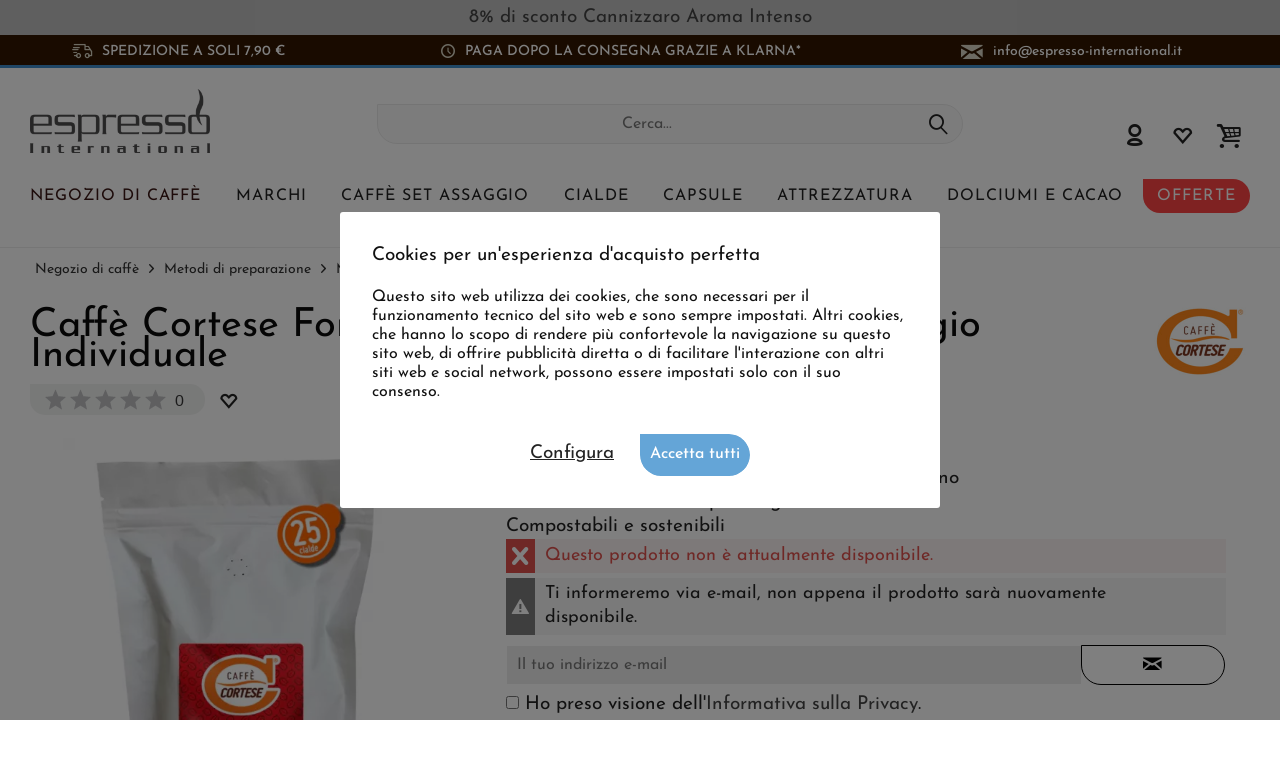

--- FILE ---
content_type: text/html; charset=UTF-8
request_url: https://www.espresso-international.it/caffe-cortese-forte-cialde-ese
body_size: 27754
content:
<!DOCTYPE html>
<html class="no-js cat_ loc_it_IT" lang="it-IT" itemscope="itemscope" itemtype="https://schema.org/WebPage">
<head>
<meta charset="utf-8"><script>window.dataLayer = window.dataLayer || [];</script><script>window.dataLayer.push({"ecommerce":{"detail":{"actionField":{"list":"Macchina caff\u00e8 cialde"},"products":[{"name":"Caff\u00e8 Cortese Forte Cialde ESE Prive di Imballaggio Individuale","id":"10234","price":"8.56","brand":"Caff\u00e8 Cortese","category":"Macchina caff\u00e8 cialde","variant":""}]},"currencyCode":"EUR"},"google_tag_params":{"ecomm_pagetype":"product","ecomm_prodid":"10234"}});</script>
<script>
var googleTag = function(w,d,s,l,i){w[l]=w[l]||[];w[l].push({'gtm.start':new Date().getTime(),event:'gtm.js'});var f=d.getElementsByTagName(s)[0],j=d.createElement(s),dl=l!='dataLayer'?'&l='+l:'';j.async=true;j.src='https://www.googletagmanager.com/gtm.js?id='+i+dl+'';f.parentNode.insertBefore(j,f);};
</script>
<meta name="author" content="" />
<meta name="robots" content="index,follow
" />
<meta name="revisit-after" content="15 giorni" />
<meta name="keywords" content="di, ESE, cialde, si, è, essere, della, il, una, miscela, da, insieme, plastica, singolarmente, ma, 65%, vengono, confezionate, risparmia, un" />
<meta name="description" content="Cialde ESE di Caffè Cortese senza confezione individuale | Goditi un ottimo espresso proteggendo l&#039;ambiente | Gusto intenso e aroma perfetto | Ordinalo ora!" />
<meta property="og:type" content="product" />
<meta property="og:site_name" content="Espresso International" />
<meta property="og:url" content="https://www.espresso-international.it/caffe-cortese-forte-cialde-ese" />
<meta property="og:title" content="Caffè Cortese Forte Cialde ESE Prive di Imballaggio Individuale" />
<meta property="og:description" content=" Caffè Cortese Forte - Cialde ESE prive di confezione individuale
25 cialde ESE da 7,5g ciascuna
Una miscela all&#039;altezza del suo nome: &quot;Forte&quot;! Forte è una miscela di pura Robusta e si sente. La crema è da sogno ed è abbinata a..." />
<meta property="og:image" content="https://www.espresso-international.it/media/image/52/11/69/Miscela-Forte-25-ESE-Pads-unverpackt.jpg" />
<meta name="twitter:card" content="product" />
<meta name="twitter:site" content="Espresso International" />
<meta name="twitter:title" content="Caffè Cortese Forte Cialde ESE Prive di Imballaggio Individuale" />
<meta name="twitter:description" content=" Caffè Cortese Forte - Cialde ESE prive di confezione individuale
25 cialde ESE da 7,5g ciascuna
Una miscela all&#039;altezza del suo nome: &quot;Forte&quot;! Forte è una miscela di pura Robusta e si sente. La crema è da sogno ed è abbinata a..." />
<meta name="twitter:image" content="https://www.espresso-international.it/media/image/52/11/69/Miscela-Forte-25-ESE-Pads-unverpackt.jpg" />
<meta property="product:brand" content="Caffè Cortese" />
<meta property="product:price" content="8,56" />
<meta property="product:product_link" content="https://www.espresso-international.it/caffe-cortese-forte-cialde-ese" />
<meta itemprop="copyrightHolder" content="Espresso International" />
<meta itemprop="copyrightYear" content="2014" />
<meta itemprop="isFamilyFriendly" content="True" />
<meta itemprop="image" content="https://www.espresso-international.it/media/image/55/50/a3/Espresso-International-Logo-Orig.png" />
<meta name="viewport" content="width=device-width, initial-scale=1.0">
<meta name="mobile-web-app-capable" content="yes">
<meta name="apple-mobile-web-app-title" content="Espresso International">
<meta name="apple-mobile-web-app-capable" content="yes">
<meta name="apple-mobile-web-app-status-bar-style" content="default">
<link rel="alternate" hreflang="de" href="https://www.espresso-international.de/cortese-pads-forte-unverpackt" />
<link rel="alternate" hreflang="en" href="https://www.espresso-international.com/ese-pods-cortese-forte" />
<link rel="alternate" hreflang="en-GB" href="https://www.espresso-international.co.uk/ese-pods-cortese-forte" />
<link rel="alternate" hreflang="sv" href="https://www.espresso-international.se/cortese-pods-espresso-forte" />
<link rel="alternate" hreflang="it" href="https://www.espresso-international.it/caffe-cortese-forte-cialde-ese" />
<link rel="alternate" hreflang="es" href="https://www.espresso-international.es/caffe-cortese-forte-monodosis-ese" />
<link rel="alternate" hreflang="fr" href="https://www.espresso-international.fr/dosettes-ese-caffe-cortese-forte" />
<link rel="alternate" hreflang="de-AT" href="https://www.espresso-international.at/cortese-pads-forte-unverpackt" />
<link rel="alternate" hreflang="en-US" href="https://www.espresso-international.us/ese-pods-cortese-forte" />
<link rel="apple-touch-icon-precomposed" href="https://www.espresso-international.it/media/image/e6/4c/84/apple-touch-icon.png">
<link rel="shortcut icon" href="https://www.espresso-international.it/media/image/e6/4c/84/apple-touch-icon.png">
<meta name="msapplication-navbutton-color" content="#232323" />
<meta name="application-name" content="Espresso International" />
<meta name="msapplication-starturl" content="https://www.espresso-international.it/" />
<meta name="msapplication-window" content="width=1024;height=768" />
<meta name="msapplication-TileImage" content="https://www.espresso-international.it/media/image/e6/4c/84/apple-touch-icon.png">
<meta name="msapplication-TileColor" content="#232323">
<meta name="theme-color" content="#232323" />
<link rel="canonical" href="https://www.espresso-international.it/caffe-cortese-forte-cialde-ese" />
<title itemprop="name">Caffè Cortese | Miscela Forte in cialde ESE | Sfuse e compostabili</title>
<link href="/web/cache/1765533690_6f9fb23ed9ac2ee99dd823e40317597a.css" media="all" rel="stylesheet" type="text/css" />
<style>img.lazy,img.lazyloading {background: url("[data-uri]") no-repeat 50% 50%;background-size: 20%;}</style>
</head>
<body class="is--ctl-detail is--act-index tcinntheme themeware-clean layout-fullwidth-boxed gwfont1 gwfont2 headtyp-3 header-3 no-sticky cleanbase-1" ><!-- WbmTagManager (noscript) -->
<noscript><iframe src="https://www.googletagmanager.com/ns.html?id=GTM-54B9SL39"
            height="0" width="0" style="display:none;visibility:hidden"></iframe></noscript>
<!-- End WbmTagManager (noscript) -->
<div class="page-wrap">
<div              style="width: 100%;
background-color: #C0C0C0;                        padding: 8px 10px;
">
<div style="text-align: center;" bis_size="{&quot;x&quot;:0,&quot;y&quot;:0,&quot;w&quot;:0,&quot;h&quot;:0,&quot;abs_x&quot;:0,&quot;abs_y&quot;:0}"><a href="https://www.espresso-international.it/cannizzaro-aroma-intenso" bis_size="{&quot;x&quot;:0,&quot;y&quot;:0,&quot;w&quot;:0,&quot;h&quot;:0,&quot;abs_x&quot;:0,&quot;abs_y&quot;:0}">8% di sconto Cannizzaro Aroma Intenso</a></div>
</div>
<noscript class="noscript-main">
<div class="alert is--warning">
<div class="alert--icon">
<i class="icon--element icon--warning"></i>
</div>
<div class="alert--content">
Per essere in grado di utilizzare Espresso&#x20;International in tutte le sue funzioni, ti consigliamo di attivare Javascript nel tuo browser.
</div>
</div>
</noscript>
<header class="header-main mobil-usp">
<div class="topbar--features">
<div>
<div class="feature-1 b767 b1023 b1259"><i class="icon-esi-truck"></i><span>Spedizione a soli 7,90 €</span></div>
<div class="feature-2 b1023 b1259"><i class="icon-esi-clock"></i><span>Paga dopo la consegna grazie a Klarna*</span></div>
<div class="feature-3 b280 b478 b767 b1023 b1259"><i class="icon--mail"></i><span><a href="mailto:info@espresso-international.it" class="footer--mail-link icon_round_small" style="text-transform:lowercase">info@espresso-international.it</a></span></div>
</div>
</div>
<div class="topbar top-bar no-link-text">
<div class="top-bar--navigation" role="menubar">

    



    

</div>
<div class="header-container">
<div class="header-logo-and-suche">
<div class="logo hover-typ-1" role="banner">
<a class="logo--link" href="https://www.espresso-international.it/" title="Espresso International - Vai alla Pagina iniziale">
<picture>
<source srcset="https://www.espresso-international.it/media/image/55/50/a3/Espresso-International-Logo-Orig.png" media="(min-width: 78.75em)">
<source srcset="https://www.espresso-international.it/media/image/55/50/a3/Espresso-International-Logo-Orig.png" media="(min-width: 64em)">
<source srcset="https://www.espresso-international.it/media/image/55/50/a3/Espresso-International-Logo-Orig.png" media="(min-width: 48em)">
<img srcset="https://www.espresso-international.it/media/image/55/50/a3/Espresso-International-Logo-Orig.png" alt="Espresso International - Vai alla Pagina iniziale" title="Espresso International - Vai alla Pagina iniziale"/>
</picture>
</a>
</div>
</div>
<div id="header--searchform" data-search="true" aria-haspopup="true">
<form action="/search" method="get" class="main-search--form">
<input type="search" name="sSearch" class="main-search--field" autocomplete="off" autocapitalize="off" placeholder="Cerca..." maxlength="30" />
<button type="submit" class="main-search--button">
<i class="icon--search"></i>
<span class="main-search--text"></span>
</button>
<div class="form--ajax-loader">&nbsp;</div>
</form>
<div class="main-search--results"></div>
</div>
<div class="notepad-and-cart top-bar--navigation">





	<div class="navigation--entry entry--cart" role="menuitem">
		<a class="is--icon-left cart--link titletooltip" href="https://www.espresso-international.it/checkout/cart" title="Carrello d&#039;acquisto">
			<i class="icon--basket"></i>
			<span class="cart--display">
									Carrello d'acquisto
							</span>
            
            <span class="badge is--minimal cart--quantity is--hidden">0</span>
            
					</a>
		<div class="ajax-loader">&nbsp;</div>
	</div>





            <div class="navigation--entry entry--notepad" role="menuitem">
            <a href="https://www.espresso-international.it/note" title="Lista dei preferiti">
                <i class="icon--heart"></i>
                                <span class="notepad--name">
                    Lista dei preferiti
                </span>
            </a>
        </div>
    



				
			<div id="useraccountmenu" title="Conto cliente" class="navigation--entry account-dropdown has--drop-down" role="menuitem" data-offcanvas="true" data-offcanvasselector=".account-dropdown-container">
				<span class="account--display">
					<i class="icon--account"></i> <span class="name--account">Il mio account</span>
				</span>
				<div class="account-dropdown-container">
				 	<div class="entry--close-off-canvas">
						<a href="#close-account-menu" class="account--close-off-canvas" title="Chiudi menu">
							Chiudi menu <i class="icon--arrow-right"></i>
						</a>
					</div>
					<span>Conto cliente</span>
					<a href="https://www.espresso-international.it/account" title="Il mio account" class="anmelden--button btn is--primary service--link">Accedi</a>
					<div class="registrieren-container">o <a href="https://www.espresso-international.it/account" title="Il mio account" class="service--link">registrati</a></div>
					<div class="infotext-container">Dopo aver effettuato il login, qui potrai accedere alla tua area cliente.</div>
				</div>
			</div>

			



</div>
<div class="navigation--entry entry--menu-left" role="menuitem">
<a class="entry--link entry--trigger is--icon-left" href="#offcanvas--left" data-offcanvas="true" data-offCanvasSelector=".sidebar-main">
<i class="icon--menu"></i> <span class="menu--name">Menu</span>
</a>
</div>
<div class="container--ajax-cart off-canvas-90" data-collapse-cart="true"></div>
</div>
</div>
<div class="headbar">
<nav class="navigation-main hide-kategorie-button hover-typ-1 font-family-sekundary" data-tc-menu-headline="false" data-tc-menu-text="false">
<div data-menu-scroller="true" data-listSelector=".navigation--list.container" data-viewPortSelector=".navigation--list-wrapper" data-stickyMenu="true" data-stickyMenuTablet="0" data-stickyMenuPhone="0" data-stickyMenuPosition="400" data-stickyMenuDuration="300" >
<div class="navigation--list-wrapper">
<ul class="navigation--list container" role="menubar" itemscope="itemscope" itemtype="https://schema.org/SiteNavigationElement">
<li id="category-5" class="navigation--entry is--active" role="menuitem">
<a class="navigation--link is--active" href="https://www.espresso-international.it/caffe-online" title="Negozio di caffè " aria-label="Negozio di caffè " itemprop="url">
<span itemprop="name">Negozio di caffè </span>
</a>
</li>
<li id="category-6" class="navigation--entry" role="menuitem">
<a class="navigation--link" href="https://www.espresso-international.it/marchi-di-caffe" title="Marchi" aria-label="Marchi" itemprop="url">
<span itemprop="name">Marchi</span>
</a>
</li>
<li id="category-252" class="navigation--entry" role="menuitem">
<a class="navigation--link" href="https://www.espresso-international.it/caffe-set-assaggio" title="Caffè Set assaggio" aria-label="Caffè Set assaggio" itemprop="url">
<span itemprop="name">Caffè Set assaggio</span>
</a>
</li>
<li id="category-21" class="navigation--entry" role="menuitem">
<a class="navigation--link" href="https://www.espresso-international.it/cialde-ese" title="Cialde" aria-label="Cialde" itemprop="url">
<span itemprop="name">Cialde</span>
</a>
</li>
<li id="category-14" class="navigation--entry" role="menuitem">
<a class="navigation--link" href="https://www.espresso-international.it/capsule" title="Capsule" aria-label="Capsule" itemprop="url">
<span itemprop="name">Capsule</span>
</a>
</li>
<li id="category-16" class="navigation--entry" role="menuitem">
<a class="navigation--link" href="https://www.espresso-international.it/attrezzatura" title="Attrezzatura" aria-label="Attrezzatura" itemprop="url">
<span itemprop="name">Attrezzatura</span>
</a>
</li>
<li id="category-7" class="navigation--entry" role="menuitem">
<a class="navigation--link" href="https://www.espresso-international.it/dolciumi" title="Dolciumi e cacao" aria-label="Dolciumi e cacao" itemprop="url">
<span itemprop="name">Dolciumi e cacao</span>
</a>
</li>
<li id="category-3516" class="navigation--entry" role="menuitem">
<a class="navigation--link" href="https://www.espresso-international.it/offerte-caffe" title="Offerte" aria-label="Offerte" itemprop="url">
<span itemprop="name">Offerte</span>
</a>
</li>
</ul>
</div>
<div class="advanced-menu" data-advanced-menu="true" data-hoverDelay="300">
<div class="menu--container parentcat-5">
<div class="button-container">
<a href="https://www.espresso-international.it/caffe-online" class="button--category" aria-label="Alla categoria Negozio di caffè " title="Alla categoria Negozio di caffè ">
<i class="icon--arrow-right"></i>
Alla categoria Negozio di caffè
</a>
<span class="button--close">
<i class="icon--cross"></i>
</span>
</div>
<div class="content--wrapper has--content">
<ul class="menu--list menu--level-0 columns--5" style="width: 100%;">
<li class="menu--list-item item--level-0 " style="width: 100%">
<a href="https://www.espresso-international.it/caffe-fresco" class="menu--list-item-link" aria-label="&lt;i class=&#039;icon--leaf&#039;&gt;&lt;/i&gt; Appena arrivato fresco" title="&lt;i class=&#039;icon--leaf&#039;&gt;&lt;/i&gt; Appena arrivato fresco"><i class='icon--leaf'></i> Appena arrivato fresco</a>
</li>
<li class="menu--list-item item--level-0 " style="width: 100%">
<a href="https://www.espresso-international.it/i-piu-venduti" class="menu--list-item-link" aria-label="I più venduti" title="I più venduti">I più venduti</a>
</li>
<li class="menu--list-item item--level-0 " style="width: 100%">
<a href="https://www.espresso-international.it/nuovi-arrivi" class="menu--list-item-link" aria-label="Nuovi arrivi" title="Nuovi arrivi">Nuovi arrivi</a>
</li>
<li class="menu--list-item item--level-0 " style="width: 100%">
<a href="https://www.espresso-international.it/buono-e-conveniente" class="menu--list-item-link" aria-label="Buono e conveniente" title="Buono e conveniente">Buono e conveniente</a>
</li>
<li class="menu--list-item item--level-0 " style="width: 100%">
<a href="https://www.espresso-international.it/pacchetti-offerta-caffe" class="menu--list-item-link" aria-label="Pacchetti offerta" title="Pacchetti offerta">Pacchetti offerta</a>
</li>
<li class="menu--list-item item--level-0 " style="width: 100%">
<a href="https://www.espresso-international.it/caffe-bassa-acidita" class="menu--list-item-link" aria-label="Poco acido" title="Poco acido">Poco acido</a>
</li>
<li class="menu--list-item item--level-0 " style="width: 100%">
<a href="https://www.espresso-international.it/espresso-caffe" class="menu--list-item-link" aria-label="Espresso &amp; caffè" title="Espresso &amp; caffè">Espresso & caffè</a>
<ul class="menu--list menu--level-1 columns--5">
<li class="menu--list-item item--level-1 ">
<a href="https://www.espresso-international.it/caffe-in-grani" class="menu--list-item-link" aria-label="Caffè in grani" title="Caffè in grani">Caffè in grani</a>
</li>
<li class="menu--list-item item--level-1 ">
<a href="https://www.espresso-international.it/caffe-macinato" class="menu--list-item-link" aria-label="Caffè macinato »" title="Caffè macinato »">Caffè macinato »</a>
</li>
</ul>
</li>
<li class="menu--list-item item--level-0 " style="width: 100%">
<a href="https://www.espresso-international.it/caffe-biologico" class="menu--list-item-link" aria-label="Caffè biologico" title="Caffè biologico">Caffè biologico</a>
</li>
<li class="menu--list-item item--level-0 " style="width: 100%">
<a href="https://www.espresso-international.it/caffe-equo-solidale" class="menu--list-item-link" aria-label="Fairtrade " title="Fairtrade ">Fairtrade </a>
</li>
<li class="menu--list-item item--level-0 " style="width: 100%">
<a href="https://www.espresso-international.it/fair-trade-coffee" class="menu--list-item-link" aria-label="Direct Trade" title="Direct Trade">Direct Trade</a>
</li>
<li class="menu--list-item item--level-0 " style="width: 100%">
<a href="https://www.espresso-international.it/sostenibilita" class="menu--list-item-link" aria-label="Sostenibilità »" title="Sostenibilità »">Sostenibilità »</a>
<ul class="menu--list menu--level-1 columns--5">
</ul>
</li>
<li class="menu--list-item item--level-0 " style="width: 100%">
<a href="https://www.espresso-international.it/espresso-italiano" class="menu--list-item-link" aria-label="Espresso Italiano" title="Espresso Italiano">Espresso Italiano</a>
</li>
<li class="menu--list-item item--level-0 " style="width: 100%">
<a href="https://www.espresso-international.it/miglior-caffe-in-grani" class="menu--list-item-link" aria-label="I più apprezzati" title="I più apprezzati">I più apprezzati</a>
</li>
<li class="menu--list-item item--level-0 " style="width: 100%">
<a href="https://www.espresso-international.it/medagliati" class="menu--list-item-link" aria-label="Medaglie d&#039;oro" title="Medaglie d&#039;oro">Medaglie d'oro</a>
</li>
<li class="menu--list-item item--level-0 " style="width: 100%">
<a href="https://www.espresso-international.it/caffe-senza-caffeina" class="menu--list-item-link" aria-label="Caffè decaffeinato" title="Caffè decaffeinato">Caffè decaffeinato</a>
</li>
<li class="menu--list-item item--level-0 " style="width: 100%">
<a href="https://www.espresso-international.it/caffe-in-grani-per-macchine-automatiche" class="menu--list-item-link" aria-label="Caffè per macchine automatiche" title="Caffè per macchine automatiche">Caffè per macchine automatiche</a>
</li>
<li class="menu--list-item item--level-0 " style="width: 100%">
<a href="https://www.espresso-international.it/caffe-migliore-al-mondo" class="menu--list-item-link" aria-label="Esclusivo" title="Esclusivo">Esclusivo</a>
<ul class="menu--list menu--level-1 columns--5">
<li class="menu--list-item item--level-1 ">
<a href="https://www.espresso-international.it/caffe-speciale" class="menu--list-item-link" aria-label="Miscele speciali selezionate" title="Miscele speciali selezionate">Miscele speciali selezionate</a>
</li>
<li class="menu--list-item item--level-1 ">
<a href="https://www.espresso-international.it/caffe-speciali" class="menu--list-item-link" aria-label="Specialità" title="Specialità">Specialità</a>
</li>
<li class="menu--list-item item--level-1 ">
<a href="https://www.espresso-international.it/blue-mountain" class="menu--list-item-link" aria-label="Blue Mountain" title="Blue Mountain">Blue Mountain</a>
</li>
</ul>
</li>
<li class="menu--list-item item--level-0 " style="width: 100%">
<a href="https://www.espresso-international.it/preparazione-caffe" class="menu--list-item-link" aria-label="Metodi di preparazione" title="Metodi di preparazione">Metodi di preparazione</a>
<ul class="menu--list menu--level-1 columns--5">
<li class="menu--list-item item--level-1 ">
<a href="https://www.espresso-international.it/caffe-per-macchina-espresso" class="menu--list-item-link" aria-label="Macchina espresso" title="Macchina espresso">Macchina espresso</a>
</li>
<li class="menu--list-item item--level-1 ">
<a href="https://www.espresso-international.it/caffe-moka" class="menu--list-item-link" aria-label="Moka / Caffettiera" title="Moka / Caffettiera">Moka / Caffettiera</a>
</li>
<li class="menu--list-item item--level-1 ">
<a href="https://www.espresso-international.it/french-press-caffe" class="menu--list-item-link" aria-label="French Press" title="French Press">French Press</a>
</li>
<li class="menu--list-item item--level-1 ">
<a href="https://www.espresso-international.it/caffe-filtro" class="menu--list-item-link" aria-label="Caffè filtro" title="Caffè filtro">Caffè filtro</a>
</li>
<li class="menu--list-item item--level-1 ">
<a href="https://www.espresso-international.it/macchina-caffe-capsule" class="menu--list-item-link" aria-label="Macchina caffè capsule" title="Macchina caffè capsule">Macchina caffè capsule</a>
</li>
<li class="menu--list-item item--level-1 ">
<a href="https://www.espresso-international.it/macchina-caffe-cialde" class="menu--list-item-link" aria-label="Macchina caffè cialde" title="Macchina caffè cialde">Macchina caffè cialde</a>
</li>
<li class="menu--list-item item--level-1 ">
<a href="https://www.espresso-international.it/miglior-caffe-in-grani-per-macchine-automatiche" class="menu--list-item-link" aria-label="Macchina automatica" title="Macchina automatica">Macchina automatica</a>
</li>
</ul>
</li>
<li class="menu--list-item item--level-0 " style="width: 100%">
<a href="https://www.espresso-international.it/arabica-e-robusta" class="menu--list-item-link" aria-label="Arabica / Robusta" title="Arabica / Robusta">Arabica / Robusta</a>
<ul class="menu--list menu--level-1 columns--5">
<li class="menu--list-item item--level-1 ">
<a href="https://www.espresso-international.it/caffe-arabica" class="menu--list-item-link" aria-label="100% Arabica" title="100% Arabica">100% Arabica</a>
</li>
<li class="menu--list-item item--level-1 ">
<a href="https://www.espresso-international.it/caffe-robusta" class="menu--list-item-link" aria-label="100% Robusta" title="100% Robusta">100% Robusta</a>
</li>
</ul>
</li>
<li class="menu--list-item item--level-0 " style="width: 100%">
<a href="https://www.espresso-international.it/caffe-monorigine" class="menu--list-item-link" aria-label="Caffè monorigine" title="Caffè monorigine">Caffè monorigine</a>
</li>
<li class="menu--list-item item--level-0 " style="width: 100%">
<a href="https://www.espresso-international.it/gusto-caffe" class="menu--list-item-link" aria-label="Intensità" title="Intensità">Intensità</a>
<ul class="menu--list menu--level-1 columns--5">
<li class="menu--list-item item--level-1 ">
<a href="https://www.espresso-international.it/caffe-leggero" class="menu--list-item-link" aria-label="Delicato" title="Delicato">Delicato</a>
</li>
<li class="menu--list-item item--level-1 ">
<a href="https://www.espresso-international.it/caffe-intenso" class="menu--list-item-link" aria-label="Intenso" title="Intenso">Intenso</a>
</li>
<li class="menu--list-item item--level-1 ">
<a href="https://www.espresso-international.it/caffe-bilanciato" class="menu--list-item-link" aria-label="Bilanciato" title="Bilanciato">Bilanciato</a>
</li>
</ul>
</li>
<li class="menu--list-item item--level-0 " style="width: 100%">
<a href="https://www.espresso-international.it/tostatura-caffe" class="menu--list-item-link" aria-label="Dark roasted coffee" title="Dark roasted coffee">Dark roasted coffee</a>
</li>
<li class="menu--list-item item--level-0 " style="width: 100%">
<a href="https://www.espresso-international.it/contenuto-caffeina-caffe" class="menu--list-item-link" aria-label="Contenuto di caffeina »" title="Contenuto di caffeina »">Contenuto di caffeina »</a>
<ul class="menu--list menu--level-1 columns--5">
</ul>
</li>
<li class="menu--list-item item--level-0 " style="width: 100%">
<a href="https://www.espresso-international.it/aromi-caffe" class="menu--list-item-link" aria-label="Aromi »" title="Aromi »">Aromi »</a>
<ul class="menu--list menu--level-1 columns--5">
</ul>
</li>
<li class="menu--list-item item--level-0 " style="width: 100%">
<a href="https://www.espresso-international.it/caffe-napoli" class="menu--list-item-link" aria-label="Caffè napoletano" title="Caffè napoletano">Caffè napoletano</a>
</li>
<li class="menu--list-item item--level-0 " style="width: 100%">
<a href="https://www.espresso-international.it/torrefazione-caffe" class="menu--list-item-link" aria-label="Torrefazioni da »" title="Torrefazioni da »">Torrefazioni da »</a>
<ul class="menu--list menu--level-1 columns--5">
</ul>
</li>
<li class="menu--list-item item--level-0 " style="width: 100%">
<a href="https://www.espresso-international.it/idee-regalo" class="menu--list-item-link" aria-label="Idee regalo / Buoni" title="Idee regalo / Buoni">Idee regalo / Buoni</a>
<ul class="menu--list menu--level-1 columns--5">
<li class="menu--list-item item--level-1 ">
<a href="https://www.espresso-international.it/regali-originali" class="menu--list-item-link" aria-label="Idee regalo" title="Idee regalo">Idee regalo</a>
</li>
<li class="menu--list-item item--level-1 ">
<a href="https://www.espresso-international.it/buoni-regalo" class="menu--list-item-link" aria-label="Buoni regalo" title="Buoni regalo">Buoni regalo</a>
</li>
</ul>
</li>
<li class="menu--list-item item--level-0 " style="width: 100%">
<a href="https://www.espresso-international.it/caffe-perfetto" class="menu--list-item-link" aria-label="Caffè perfetto" title="Caffè perfetto">Caffè perfetto</a>
</li>
<li class="menu--list-item item--level-0 " style="width: 100%">
<a href="https://www.espresso-international.it/isola-del-tesoro" class="menu--list-item-link" aria-label="Isola del tesoro" title="Isola del tesoro">Isola del tesoro</a>
</li>
<li class="menu--list-item item--level-0 " style="width: 100%">
<a href="https://www.espresso-international.it/caffe-all-ingrosso" class="menu--list-item-link" aria-label="Caffè all&#039;ingrosso" title="Caffè all&#039;ingrosso">Caffè all'ingrosso</a>
</li>
</ul>
</div>
</div>
<div class="menu--container parentcat-6">
<div class="button-container">
<a href="https://www.espresso-international.it/marchi-di-caffe" class="button--category" aria-label="Alla categoria Marchi" title="Alla categoria Marchi">
<i class="icon--arrow-right"></i>
Alla categoria Marchi
</a>
<span class="button--close">
<i class="icon--cross"></i>
</span>
</div>
<div class="content--wrapper has--content">
<ul class="menu--list menu--level-0 columns--5" style="width: 100%;">
<li class="menu--list-item item--level-0 " style="width: 100%">
<a href="https://www.espresso-international.it/2004-duemilaquattro" class="menu--list-item-link" aria-label="2004 Duemilaquattro" title="2004 Duemilaquattro">2004 Duemilaquattro</a>
</li>
<li class="menu--list-item item--level-0 " style="width: 100%">
<a href="https://www.espresso-international.it/alps-coffee" class="menu--list-item-link" aria-label="Alps Coffee" title="Alps Coffee">Alps Coffee</a>
</li>
<li class="menu--list-item item--level-0 " style="width: 100%">
<a href="https://www.espresso-international.it/alunni" class="menu--list-item-link" aria-label="Alunni" title="Alunni">Alunni</a>
</li>
<li class="menu--list-item item--level-0 " style="width: 100%">
<a href="https://www.espresso-international.it/andraschko-torrefazione-berlino" class="menu--list-item-link" aria-label="Andraschko" title="Andraschko">Andraschko</a>
</li>
<li class="menu--list-item item--level-0 " style="width: 100%">
<a href="https://www.espresso-international.it/arabicaffe" class="menu--list-item-link" aria-label="Arabicaffe" title="Arabicaffe">Arabicaffe</a>
</li>
<li class="menu--list-item item--level-0 " style="width: 100%">
<a href="https://www.espresso-international.it/ardente-caffe" class="menu--list-item-link" aria-label="Ardente Caffè" title="Ardente Caffè">Ardente Caffè</a>
</li>
<li class="menu--list-item item--level-0 " style="width: 100%">
<a href="https://www.espresso-international.it/arditi-caffe" class="menu--list-item-link" aria-label="Arditi" title="Arditi">Arditi</a>
</li>
<li class="menu--list-item item--level-0 " style="width: 100%">
<a href="https://www.espresso-international.it/caffe-barbaro" class="menu--list-item-link" aria-label="Barbaro Caffè" title="Barbaro Caffè">Barbaro Caffè</a>
</li>
<li class="menu--list-item item--level-0 " style="width: 100%">
<a href="https://www.espresso-international.it/barbera-caffe" class="menu--list-item-link" aria-label="Barbera" title="Barbera">Barbera</a>
</li>
<li class="menu--list-item item--level-0 " style="width: 100%">
<a href="https://www.espresso-international.it/brao-caffe" class="menu--list-item-link" aria-label="Brao Caffè" title="Brao Caffè">Brao Caffè</a>
</li>
<li class="menu--list-item item--level-0 " style="width: 100%">
<a href="https://www.espresso-international.it/caffe-borbone" class="menu--list-item-link" aria-label="Caffè Borbone" title="Caffè Borbone">Caffè Borbone</a>
</li>
<li class="menu--list-item item--level-0 " style="width: 100%">
<a href="https://www.espresso-international.it/caffe-new-york" class="menu--list-item-link" aria-label="Caffè New York" title="Caffè New York">Caffè New York</a>
</li>
<li class="menu--list-item item--level-0 " style="width: 100%">
<a href="https://www.espresso-international.it/caffe-cannizzaro" class="menu--list-item-link" aria-label="Cannizzaro Caffé" title="Cannizzaro Caffé">Cannizzaro Caffé</a>
</li>
<li class="menu--list-item item--level-0 " style="width: 100%">
<a href="https://www.espresso-international.it/carroux-caffee" class="menu--list-item-link" aria-label="Carroux Caffee" title="Carroux Caffee">Carroux Caffee</a>
</li>
<li class="menu--list-item item--level-0 " style="width: 100%">
<a href="https://www.espresso-international.it/caffe-cortese" class="menu--list-item-link" aria-label="Caffè Cortese" title="Caffè Cortese">Caffè Cortese</a>
</li>
<li class="menu--list-item item--level-0 " style="width: 100%">
<a href="https://www.espresso-international.it/danesi-caffe" class="menu--list-item-link" aria-label="Danesi" title="Danesi">Danesi</a>
</li>
<li class="menu--list-item item--level-0 " style="width: 100%">
<a href="https://www.espresso-international.it/dersut-caffe" class="menu--list-item-link" aria-label="Dersut" title="Dersut">Dersut</a>
</li>
<li class="menu--list-item item--level-0 " style="width: 100%">
<a href="https://www.espresso-international.it/di-giampaolo-caffe" class="menu--list-item-link" aria-label="Di Giampaolo Caffè" title="Di Giampaolo Caffè">Di Giampaolo Caffè</a>
</li>
<li class="menu--list-item item--level-0 " style="width: 100%">
<a href="https://www.espresso-international.it/caffe-diemme" class="menu--list-item-link" aria-label="Diemme" title="Diemme">Diemme</a>
</li>
<li class="menu--list-item item--level-0 " style="width: 100%">
<a href="https://www.espresso-international.it/gepa-caffe" class="menu--list-item-link" aria-label="GEPA" title="GEPA">GEPA</a>
</li>
<li class="menu--list-item item--level-0 " style="width: 100%">
<a href="https://www.espresso-international.it/golden-brasil-coffee" class="menu--list-item-link" aria-label="Golden Brasil Coffee" title="Golden Brasil Coffee">Golden Brasil Coffee</a>
</li>
<li class="menu--list-item item--level-0 " style="width: 100%">
<a href="https://www.espresso-international.it/caffe-hardy" class="menu--list-item-link" aria-label="HARDY" title="HARDY">HARDY</a>
</li>
<li class="menu--list-item item--level-0 " style="width: 100%">
<a href="https://www.espresso-international.it/hausbrandt" class="menu--list-item-link" aria-label="Hausbrandt" title="Hausbrandt">Hausbrandt</a>
</li>
<li class="menu--list-item item--level-0 " style="width: 100%">
<a href="https://www.espresso-international.it/illy" class="menu--list-item-link" aria-label="Illy" title="Illy">Illy</a>
</li>
<li class="menu--list-item item--level-0 " style="width: 100%">
<a href="https://www.espresso-international.it/caffe-kenon" class="menu--list-item-link" aria-label="Kenon Caffè" title="Kenon Caffè">Kenon Caffè</a>
</li>
<li class="menu--list-item item--level-0 " style="width: 100%">
<a href="https://www.espresso-international.it/kimbo" class="menu--list-item-link" aria-label="Kimbo" title="Kimbo">Kimbo</a>
</li>
<li class="menu--list-item item--level-0 " style="width: 100%">
<a href="https://www.espresso-international.it/la-genovese-caffe" class="menu--list-item-link" aria-label="La Genovese" title="La Genovese">La Genovese</a>
</li>
<li class="menu--list-item item--level-0 " style="width: 100%">
<a href="https://www.espresso-international.it/la-tazza-d-oro" class="menu--list-item-link" aria-label="La Tazza d&#039;oro" title="La Tazza d&#039;oro">La Tazza d'oro</a>
</li>
<li class="menu--list-item item--level-0 " style="width: 100%">
<a href="https://www.espresso-international.it/lavazza" class="menu--list-item-link" aria-label="Lavazza" title="Lavazza">Lavazza</a>
</li>
<li class="menu--list-item item--level-0 " style="width: 100%">
<a href="https://www.espresso-international.it/lollo-caffe" class="menu--list-item-link" aria-label="Lollo Caffè" title="Lollo Caffè">Lollo Caffè</a>
</li>
<li class="menu--list-item item--level-0 " style="width: 100%">
<a href="https://www.espresso-international.it/lucaffe" class="menu--list-item-link" aria-label="Lucaffé" title="Lucaffé">Lucaffé</a>
</li>
<li class="menu--list-item item--level-0 " style="width: 100%">
<a href="https://www.espresso-international.it/manaresi-caffe" class="menu--list-item-link" aria-label="Manaresi" title="Manaresi">Manaresi</a>
</li>
<li class="menu--list-item item--level-0 " style="width: 100%">
<a href="https://www.espresso-international.it/mariasole-caffe" class="menu--list-item-link" aria-label="Maria Sole" title="Maria Sole">Maria Sole</a>
</li>
<li class="menu--list-item item--level-0 " style="width: 100%">
<a href="https://www.espresso-international.it/caffe-martella" class="menu--list-item-link" aria-label="Martella" title="Martella">Martella</a>
</li>
<li class="menu--list-item item--level-0 " style="width: 100%">
<a href="https://www.espresso-international.it/marziali-caffe" class="menu--list-item-link" aria-label="Marziali Caffè" title="Marziali Caffè">Marziali Caffè</a>
</li>
<li class="menu--list-item item--level-0 " style="width: 100%">
<a href="https://www.espresso-international.it/caffe-mauro" class="menu--list-item-link" aria-label="Mauro Caffè" title="Mauro Caffè">Mauro Caffè</a>
</li>
<li class="menu--list-item item--level-0 " style="width: 100%">
<a href="https://www.espresso-international.it/julius-meinl" class="menu--list-item-link" aria-label="Meinl" title="Meinl">Meinl</a>
</li>
<li class="menu--list-item item--level-0 " style="width: 100%">
<a href="https://www.espresso-international.it/mocambo" class="menu--list-item-link" aria-label="Mocambo" title="Mocambo">Mocambo</a>
</li>
<li class="menu--list-item item--level-0 " style="width: 100%">
<a href="https://www.espresso-international.it/moka-efti" class="menu--list-item-link" aria-label="Moka Efti" title="Moka Efti">Moka Efti</a>
</li>
<li class="menu--list-item item--level-0 " style="width: 100%">
<a href="https://www.espresso-international.it/mokaffe" class="menu--list-item-link" aria-label="Mokaffé" title="Mokaffé">Mokaffé</a>
</li>
<li class="menu--list-item item--level-0 " style="width: 100%">
<a href="https://www.espresso-international.it/mokaflor-caffe" class="menu--list-item-link" aria-label="Mokaflor" title="Mokaflor">Mokaflor</a>
</li>
<li class="menu--list-item item--level-0 " style="width: 100%">
<a href="https://www.espresso-international.it/mokamo" class="menu--list-item-link" aria-label="mokaMO" title="mokaMO">mokaMO</a>
</li>
<li class="menu--list-item item--level-0 " style="width: 100%">
<a href="https://www.espresso-international.it/mondi-caffe" class="menu--list-item-link" aria-label="Mondicaffè" title="Mondicaffè">Mondicaffè</a>
</li>
<li class="menu--list-item item--level-0 " style="width: 100%">
<a href="https://www.espresso-international.it/mrs-rose-caffe" class="menu--list-item-link" aria-label="Mrs. Rose" title="Mrs. Rose">Mrs. Rose</a>
</li>
<li class="menu--list-item item--level-0 " style="width: 100%">
<a href="https://www.espresso-international.it/musetti-caffe" class="menu--list-item-link" aria-label="Musetti Caffè" title="Musetti Caffè">Musetti Caffè</a>
</li>
<li class="menu--list-item item--level-0 " style="width: 100%">
<a href="https://www.espresso-international.it/caffe-nannini" class="menu--list-item-link" aria-label="Nannini Caffè" title="Nannini Caffè">Nannini Caffè</a>
</li>
<li class="menu--list-item item--level-0 " style="width: 100%">
<a href="https://www.espresso-international.it/nurri-caffe" class="menu--list-item-link" aria-label="Nurri Caffè" title="Nurri Caffè">Nurri Caffè</a>
</li>
<li class="menu--list-item item--level-0 " style="width: 100%">
<a href="https://www.espresso-international.it/oro-caffe" class="menu--list-item-link" aria-label="Oro Caffè" title="Oro Caffè">Oro Caffè</a>
</li>
<li class="menu--list-item item--level-0 " style="width: 100%">
<a href="https://www.espresso-international.it/caffe-passalacqua" class="menu--list-item-link" aria-label="Passalacqua Caffè" title="Passalacqua Caffè">Passalacqua Caffè</a>
</li>
<li class="menu--list-item item--level-0 " style="width: 100%">
<a href="https://www.espresso-international.it/passaparola-caffe" class="menu--list-item-link" aria-label="Passaparola Caffè" title="Passaparola Caffè">Passaparola Caffè</a>
</li>
<li class="menu--list-item item--level-0 " style="width: 100%">
<a href="https://www.espresso-international.it/pellini-caffe" class="menu--list-item-link" aria-label="Pellini Caffè" title="Pellini Caffè">Pellini Caffè</a>
</li>
<li class="menu--list-item item--level-0 " style="width: 100%">
<a href="https://www.espresso-international.it/caffe-pezzullo" class="menu--list-item-link" aria-label="Pezzullo" title="Pezzullo">Pezzullo</a>
</li>
<li class="menu--list-item item--level-0 " style="width: 100%">
<a href="https://www.espresso-international.it/caffe-quarta" class="menu--list-item-link" aria-label="Quarta Caffè" title="Quarta Caffè">Quarta Caffè</a>
</li>
<li class="menu--list-item item--level-0 " style="width: 100%">
<a href="https://www.espresso-international.it/salimbene" class="menu--list-item-link" aria-label="Salimbene" title="Salimbene">Salimbene</a>
</li>
<li class="menu--list-item item--level-0 " style="width: 100%">
<a href="https://www.espresso-international.it/sant-eustachio-il-caffe" class="menu--list-item-link" aria-label="Sant&#039;Eustachio" title="Sant&#039;Eustachio">Sant'Eustachio</a>
</li>
<li class="menu--list-item item--level-0 " style="width: 100%">
<a href="https://www.espresso-international.it/solino-caffe" class="menu--list-item-link" aria-label="Solino" title="Solino">Solino</a>
</li>
<li class="menu--list-item item--level-0 " style="width: 100%">
<a href="https://www.espresso-international.it/speicherstadt-caffe" class="menu--list-item-link" aria-label="Speicherstadt" title="Speicherstadt">Speicherstadt</a>
</li>
<li class="menu--list-item item--level-0 " style="width: 100%">
<a href="https://www.espresso-international.it/caffe-toraldo" class="menu--list-item-link" aria-label="Toraldo" title="Toraldo">Toraldo</a>
</li>
<li class="menu--list-item item--level-0 " style="width: 100%">
<a href="https://www.espresso-international.it/tre-forze-caffe" class="menu--list-item-link" aria-label="Tre Forze!" title="Tre Forze!">Tre Forze!</a>
</li>
<li class="menu--list-item item--level-0 " style="width: 100%">
<a href="https://www.espresso-international.it/trucillo" class="menu--list-item-link" aria-label="Trucillo" title="Trucillo">Trucillo</a>
</li>
<li class="menu--list-item item--level-0 " style="width: 100%">
<a href="https://www.espresso-international.it/udinese-caffe" class="menu--list-item-link" aria-label="Udinese Caffè" title="Udinese Caffè">Udinese Caffè</a>
</li>
</ul>
</div>
</div>
<div class="menu--container parentcat-252">
<div class="button-container">
<a href="https://www.espresso-international.it/caffe-set-assaggio" class="button--category" aria-label="Alla categoria Caffè Set assaggio" title="Alla categoria Caffè Set assaggio">
<i class="icon--arrow-right"></i>
Alla categoria Caffè Set assaggio
</a>
<span class="button--close">
<i class="icon--cross"></i>
</span>
</div>
<div class="content--wrapper has--content">
<ul class="menu--list menu--level-0 columns--5" style="width: 100%;">
<li class="menu--list-item item--level-0 " style="width: 100%">
<a href="https://www.espresso-international.it/set-degustazione-in-offerta" class="menu--list-item-link" aria-label="Il tuo set degustazione" title="Il tuo set degustazione">Il tuo set degustazione</a>
</li>
<li class="menu--list-item item--level-0 " style="width: 100%">
<a href="https://www.espresso-international.it/set-caffe-in-grani" class="menu--list-item-link" aria-label="In grani" title="In grani">In grani</a>
<ul class="menu--list menu--level-1 columns--5">
<li class="menu--list-item item--level-1 ">
<a href="https://www.espresso-international.it/macchina-caffe-automatica-set-assaggio" class="menu--list-item-link" aria-label="Macchina automatica" title="Macchina automatica">Macchina automatica</a>
</li>
<li class="menu--list-item item--level-1 ">
<a href="https://www.espresso-international.it/miglior-caffe-in-grani-set-assaggio" class="menu--list-item-link" aria-label="I più venduti" title="I più venduti">I più venduti</a>
</li>
<li class="menu--list-item item--level-1 ">
<a href="https://www.espresso-international.it/set-da-assaggio-consigliati-dagli-intenditori" class="menu--list-item-link" aria-label="Consigliati dagli intenditori" title="Consigliati dagli intenditori">Consigliati dagli intenditori</a>
</li>
<li class="menu--list-item item--level-1 ">
<a href="https://www.espresso-international.it/set-da-assaggio-per-torrefattori" class="menu--list-item-link" aria-label="Tutto da un torrefattore" title="Tutto da un torrefattore">Tutto da un torrefattore</a>
</li>
<li class="menu--list-item item--level-1 ">
<a href="https://www.espresso-international.it/caffe-arabica-set-assaggio" class="menu--list-item-link" aria-label="100% Arabica" title="100% Arabica">100% Arabica</a>
</li>
<li class="menu--list-item item--level-1 ">
<a href="https://www.espresso-international.it/caffe-intenso-forte" class="menu--list-item-link" aria-label="Forte e povero di acidità" title="Forte e povero di acidità">Forte e povero di acidità</a>
</li>
<li class="menu--list-item item--level-1 ">
<a href="https://www.espresso-international.it/caffe-bio" class="menu--list-item-link" aria-label="Caffè Bio" title="Caffè Bio">Caffè Bio</a>
</li>
<li class="menu--list-item item--level-1 ">
<a href="https://www.espresso-international.it/decaffeinato" class="menu--list-item-link" aria-label="Caffè decaffeinato" title="Caffè decaffeinato">Caffè decaffeinato</a>
</li>
</ul>
</li>
<li class="menu--list-item item--level-0 " style="width: 100%">
<a href="https://www.espresso-international.it/set-caffe-macinato" class="menu--list-item-link" aria-label="Macinato" title="Macinato">Macinato</a>
<ul class="menu--list menu--level-1 columns--5">
<li class="menu--list-item item--level-1 ">
<a href="https://www.espresso-international.it/moka-french-press-set-assaggio" class="menu--list-item-link" aria-label="Moka / French Press" title="Moka / French Press">Moka / French Press</a>
</li>
<li class="menu--list-item item--level-1 ">
<a href="https://www.espresso-international.it/caffe-filtro-set" class="menu--list-item-link" aria-label="Caffè filtro" title="Caffè filtro">Caffè filtro</a>
</li>
<li class="menu--list-item item--level-1 ">
<a href="https://www.espresso-international.it/portafiltro-caffe-set" class="menu--list-item-link" aria-label="Macchina portafiltro" title="Macchina portafiltro">Macchina portafiltro</a>
</li>
<li class="menu--list-item item--level-1 ">
<a href="https://www.espresso-international.it/caffe-bio-macinato-set" class="menu--list-item-link" aria-label="Caffè bio" title="Caffè bio">Caffè bio</a>
</li>
<li class="menu--list-item item--level-1 ">
<a href="https://www.espresso-international.it/caffe-decaffeinato-macinato" class="menu--list-item-link" aria-label="Caffè senza caffeina" title="Caffè senza caffeina">Caffè senza caffeina</a>
</li>
</ul>
</li>
<li class="menu--list-item item--level-0 " style="width: 100%">
<a href="https://www.espresso-international.it/starter-set-cialde-ese" class="menu--list-item-link" aria-label="Cialde ESE" title="Cialde ESE">Cialde ESE</a>
</li>
<li class="menu--list-item item--level-0 " style="width: 100%">
<a href="https://www.espresso-international.it/nespresso-starter-set" class="menu--list-item-link" aria-label="Capsule" title="Capsule">Capsule</a>
</li>
</ul>
</div>
</div>
<div class="menu--container parentcat-21">
<div class="button-container">
<a href="https://www.espresso-international.it/cialde-ese" class="button--category" aria-label="Alla categoria Cialde" title="Alla categoria Cialde">
<i class="icon--arrow-right"></i>
Alla categoria Cialde
</a>
<span class="button--close">
<i class="icon--cross"></i>
</span>
</div>
<div class="content--wrapper has--content">
<ul class="menu--list menu--level-0 columns--5" style="width: 100%;">
<li class="menu--list-item item--level-0 " style="width: 100%">
<a href="https://www.espresso-international.it/cialde-sfuse" class="menu--list-item-link" aria-label="Senza imballaggio" title="Senza imballaggio">Senza imballaggio</a>
</li>
<li class="menu--list-item item--level-0 " style="width: 100%">
<a href="https://www.espresso-international.it/cialde-caffe-ese-set" class="menu--list-item-link" aria-label="Set degustazione" title="Set degustazione">Set degustazione</a>
</li>
<li class="menu--list-item item--level-0 " style="width: 100%">
<a href="https://www.espresso-international.it/cialde-ese-caffe-lungo" class="menu--list-item-link" aria-label="Caffè lungo" title="Caffè lungo">Caffè lungo</a>
</li>
<li class="menu--list-item item--level-0 " style="width: 100%">
<a href="https://www.espresso-international.it/cialde-bio" class="menu--list-item-link" aria-label="Bio" title="Bio">Bio</a>
</li>
<li class="menu--list-item item--level-0 " style="width: 100%">
<a href="https://www.espresso-international.it/compostabili" class="menu--list-item-link" aria-label="Compostabili" title="Compostabili">Compostabili</a>
</li>
<li class="menu--list-item item--level-0 " style="width: 100%">
<a href="https://www.espresso-international.it/cialde-decaffeinate" class="menu--list-item-link" aria-label="Decaffeinate" title="Decaffeinate">Decaffeinate</a>
</li>
<li class="menu--list-item item--level-0 marken" style="width: 100%">
<a href="https://www.espresso-international.it/marchi-cialde-ese" class="menu--list-item-link" aria-label="Tutti i torrefattori" title="Tutti i torrefattori">Tutti i torrefattori</a>
<ul class="menu--list menu--level-1 columns--5">
<li class="menu--list-item item--level-1 ">
<a href="https://www.espresso-international.it/alps-coffee-cialde-ese" class="menu--list-item-link" aria-label="Alps Coffee cialde" title="Alps Coffee cialde">Alps Coffee cialde</a>
</li>
<li class="menu--list-item item--level-1 ">
<a href="https://www.espresso-international.it/alunni-cialde" class="menu--list-item-link" aria-label="Alunni cialde" title="Alunni cialde">Alunni cialde</a>
</li>
<li class="menu--list-item item--level-1 ">
<a href="https://www.espresso-international.it/arabicaffe-cialde-ese" class="menu--list-item-link" aria-label="Arabicaffe cialde" title="Arabicaffe cialde">Arabicaffe cialde</a>
</li>
<li class="menu--list-item item--level-1 ">
<a href="https://www.espresso-international.it/caffe-barbaro-cialde-pads" class="menu--list-item-link" aria-label="Barbaro Caffè cialde" title="Barbaro Caffè cialde">Barbaro Caffè cialde</a>
</li>
<li class="menu--list-item item--level-1 ">
<a href="https://www.espresso-international.it/barbera-cialde-ese" class="menu--list-item-link" aria-label="Barbera cialde" title="Barbera cialde">Barbera cialde</a>
</li>
<li class="menu--list-item item--level-1 ">
<a href="https://www.espresso-international.it/borbone-cialde-ese" class="menu--list-item-link" aria-label="Borbone cialde" title="Borbone cialde">Borbone cialde</a>
</li>
<li class="menu--list-item item--level-1 ">
<a href="https://www.espresso-international.it/cortese-cialde-ese" class="menu--list-item-link" aria-label="Caffè Cortese cialde" title="Caffè Cortese cialde">Caffè Cortese cialde</a>
</li>
<li class="menu--list-item item--level-1 ">
<a href="https://www.espresso-international.it/caffe-new-york-cialde-ese" class="menu--list-item-link" aria-label="Caffè New York cialde" title="Caffè New York cialde">Caffè New York cialde</a>
</li>
<li class="menu--list-item item--level-1 ">
<a href="https://www.espresso-international.it/dersut-cialde-ese" class="menu--list-item-link" aria-label="Dersut cialde" title="Dersut cialde">Dersut cialde</a>
</li>
<li class="menu--list-item item--level-1 ">
<a href="https://www.espresso-international.it/di-giampaolo-caffe-cialde" class="menu--list-item-link" aria-label="Di Giampaolo Caffè cialde" title="Di Giampaolo Caffè cialde">Di Giampaolo Caffè cialde</a>
</li>
<li class="menu--list-item item--level-1 ">
<a href="https://www.espresso-international.it/golden-brasil-cialde-ese" class="menu--list-item-link" aria-label="Golden Brasil cialde" title="Golden Brasil cialde">Golden Brasil cialde</a>
</li>
<li class="menu--list-item item--level-1 ">
<a href="https://www.espresso-international.it/hardy-cialde" class="menu--list-item-link" aria-label="Hardy cialde" title="Hardy cialde">Hardy cialde</a>
</li>
<li class="menu--list-item item--level-1 ">
<a href="https://www.espresso-international.it/hausbrandt-cialde-ese" class="menu--list-item-link" aria-label="Hausbrandt cialde" title="Hausbrandt cialde">Hausbrandt cialde</a>
</li>
<li class="menu--list-item item--level-1 ">
<a href="https://www.espresso-international.it/illy-cialde-ese" class="menu--list-item-link" aria-label="illy cialde" title="illy cialde">illy cialde</a>
</li>
<li class="menu--list-item item--level-1 ">
<a href="https://www.espresso-international.it/kenon-cialde-ese" class="menu--list-item-link" aria-label="Kenon cialde" title="Kenon cialde">Kenon cialde</a>
</li>
<li class="menu--list-item item--level-1 ">
<a href="https://www.espresso-international.it/kimbo-cialde-ese" class="menu--list-item-link" aria-label="Kimbo cialde" title="Kimbo cialde">Kimbo cialde</a>
</li>
<li class="menu--list-item item--level-1 ">
<a href="https://www.espresso-international.it/la-genovese-cialde" class="menu--list-item-link" aria-label="La Genovese cialde" title="La Genovese cialde">La Genovese cialde</a>
</li>
<li class="menu--list-item item--level-1 ">
<a href="https://www.espresso-international.it/la-tazza-d-oro-cialde" class="menu--list-item-link" aria-label="La Tazza d&#039;oro cialde" title="La Tazza d&#039;oro cialde">La Tazza d'oro cialde</a>
</li>
<li class="menu--list-item item--level-1 ">
<a href="https://www.espresso-international.it/lollo-caffe-cialde" class="menu--list-item-link" aria-label="Lollo Caffè cialde" title="Lollo Caffè cialde">Lollo Caffè cialde</a>
</li>
<li class="menu--list-item item--level-1 ">
<a href="https://www.espresso-international.it/lucaffe-cialde-ese" class="menu--list-item-link" aria-label="Lucaffé cialde" title="Lucaffé cialde">Lucaffé cialde</a>
</li>
<li class="menu--list-item item--level-1 ">
<a href="https://www.espresso-international.it/maria-sole-cialde-ese" class="menu--list-item-link" aria-label="Maria Sole cialde" title="Maria Sole cialde">Maria Sole cialde</a>
</li>
<li class="menu--list-item item--level-1 ">
<a href="https://www.espresso-international.it/martella-cialde-ese" class="menu--list-item-link" aria-label="Martella cialde" title="Martella cialde">Martella cialde</a>
</li>
<li class="menu--list-item item--level-1 ">
<a href="https://www.espresso-international.it/mocambo-cialde-ese" class="menu--list-item-link" aria-label="Mocambo cialde" title="Mocambo cialde">Mocambo cialde</a>
</li>
<li class="menu--list-item item--level-1 ">
<a href="https://www.espresso-international.it/moka-efti-cialde-ese" class="menu--list-item-link" aria-label="Moka Efti cialde" title="Moka Efti cialde">Moka Efti cialde</a>
</li>
<li class="menu--list-item item--level-1 ">
<a href="https://www.espresso-international.it/mokaflor-cialde-ese" class="menu--list-item-link" aria-label="Mokaflor cialde" title="Mokaflor cialde">Mokaflor cialde</a>
</li>
<li class="menu--list-item item--level-1 ">
<a href="https://www.espresso-international.it/mondicaffe-cialde-ese" class="menu--list-item-link" aria-label="Mondicaffè cialde" title="Mondicaffè cialde">Mondicaffè cialde</a>
</li>
<li class="menu--list-item item--level-1 ">
<a href="https://www.espresso-international.it/mrs-rose-cialde-ese" class="menu--list-item-link" aria-label="Mrs. Rose cialde" title="Mrs. Rose cialde">Mrs. Rose cialde</a>
</li>
<li class="menu--list-item item--level-1 ">
<a href="https://www.espresso-international.it/musetti-cialde-ese" class="menu--list-item-link" aria-label="Musetti cialde" title="Musetti cialde">Musetti cialde</a>
</li>
<li class="menu--list-item item--level-1 ">
<a href="https://www.espresso-international.it/nannini-cialde-ese" class="menu--list-item-link" aria-label="Nannini cialde" title="Nannini cialde">Nannini cialde</a>
</li>
<li class="menu--list-item item--level-1 ">
<a href="https://www.espresso-international.it/nurri-cialde-ese" class="menu--list-item-link" aria-label="Nurri cialde" title="Nurri cialde">Nurri cialde</a>
</li>
<li class="menu--list-item item--level-1 ">
<a href="https://www.espresso-international.it/oro-caffe-cialde" class="menu--list-item-link" aria-label="Oro Caffè cialde" title="Oro Caffè cialde">Oro Caffè cialde</a>
</li>
<li class="menu--list-item item--level-1 ">
<a href="https://www.espresso-international.it/passalacqua-cialde-ese" class="menu--list-item-link" aria-label="Passalacqua cialde" title="Passalacqua cialde">Passalacqua cialde</a>
</li>
<li class="menu--list-item item--level-1 ">
<a href="https://www.espresso-international.it/passaparola-cialde-ese" class="menu--list-item-link" aria-label="Passaparola cialde" title="Passaparola cialde">Passaparola cialde</a>
</li>
<li class="menu--list-item item--level-1 ">
<a href="https://www.espresso-international.it/cialde-ese-pezzullo" class="menu--list-item-link" aria-label="Pezzullo cialde" title="Pezzullo cialde">Pezzullo cialde</a>
</li>
<li class="menu--list-item item--level-1 ">
<a href="https://www.espresso-international.it/quarta-caffe-cialde-ese" class="menu--list-item-link" aria-label="Quarta Caffè cialde" title="Quarta Caffè cialde">Quarta Caffè cialde</a>
</li>
<li class="menu--list-item item--level-1 ">
<a href="https://www.espresso-international.it/salimbene-cialde-ese" class="menu--list-item-link" aria-label="Salimbene cialde" title="Salimbene cialde">Salimbene cialde</a>
</li>
<li class="menu--list-item item--level-1 ">
<a href="https://www.espresso-international.it/sant-eustachio-cialde-ese" class="menu--list-item-link" aria-label="Sant&#039;Eustachio cialde" title="Sant&#039;Eustachio cialde">Sant'Eustachio cialde</a>
</li>
<li class="menu--list-item item--level-1 ">
<a href="https://www.espresso-international.it/toraldo-cialde-ese" class="menu--list-item-link" aria-label="Toraldo cialde" title="Toraldo cialde">Toraldo cialde</a>
</li>
<li class="menu--list-item item--level-1 ">
<a href="https://www.espresso-international.it/trucillo-caffe-cialde-pads" class="menu--list-item-link" aria-label="Trucillo Caffè cialde" title="Trucillo Caffè cialde">Trucillo Caffè cialde</a>
</li>
</ul>
</li>
</ul>
</div>
</div>
<div class="menu--container parentcat-14">
<div class="button-container">
<a href="https://www.espresso-international.it/capsule" class="button--category" aria-label="Alla categoria Capsule" title="Alla categoria Capsule">
<i class="icon--arrow-right"></i>
Alla categoria Capsule
</a>
<span class="button--close">
<i class="icon--cross"></i>
</span>
</div>
<div class="content--wrapper has--content">
<ul class="menu--list menu--level-0 columns--5" style="width: 100%;">
<li class="menu--list-item item--level-0 " style="width: 100%">
<a href="https://www.espresso-international.it/capsule-compatibili-nespresso" class="menu--list-item-link" aria-label="Capsule Nespresso®" title="Capsule Nespresso®">Capsule Nespresso®</a>
</li>
<li class="menu--list-item item--level-0 " style="width: 100%">
<a href="https://www.espresso-international.it/kit-degustazione-nespresso" class="menu--list-item-link" aria-label="Set degustazione" title="Set degustazione">Set degustazione</a>
</li>
<li class="menu--list-item item--level-0 " style="width: 100%">
<a href="https://www.espresso-international.it/caffe-lungo-nespresso" class="menu--list-item-link" aria-label="Caffè lungo" title="Caffè lungo">Caffè lungo</a>
</li>
<li class="menu--list-item item--level-0 " style="width: 100%">
<a href="https://www.espresso-international.it/capsule-compostabili" class="menu--list-item-link" aria-label="Compostabili" title="Compostabili">Compostabili</a>
</li>
<li class="menu--list-item item--level-0 " style="width: 100%">
<a href="https://www.espresso-international.it/capsule-caffe-biologico" class="menu--list-item-link" aria-label="Bio" title="Bio">Bio</a>
</li>
<li class="menu--list-item item--level-0 " style="width: 100%">
<a href="https://www.espresso-international.it/nespresso-decaffeinato" class="menu--list-item-link" aria-label="Decaffeinate" title="Decaffeinate">Decaffeinate</a>
</li>
<li class="menu--list-item item--level-0 marken" style="width: 100%">
<a href="https://www.espresso-international.it/capsule-nespresso-compatibili" class="menu--list-item-link" aria-label="Tutti i torrefattori" title="Tutti i torrefattori">Tutti i torrefattori</a>
<ul class="menu--list menu--level-1 columns--5">
<li class="menu--list-item item--level-1 ">
<a href="https://www.espresso-international.it/capsule-alunni" class="menu--list-item-link" aria-label="Alunni capsule " title="Alunni capsule ">Alunni capsule </a>
</li>
<li class="menu--list-item item--level-1 ">
<a href="https://www.espresso-international.it/caffe-barbaro-capsule" class="menu--list-item-link" aria-label="Barbaro capsule" title="Barbaro capsule">Barbaro capsule</a>
</li>
<li class="menu--list-item item--level-1 ">
<a href="https://www.espresso-international.it/barbera-capsule-nespresso" class="menu--list-item-link" aria-label="Barbera capsule" title="Barbera capsule">Barbera capsule</a>
</li>
<li class="menu--list-item item--level-1 ">
<a href="https://www.espresso-international.it/borbone-capsule-nespresso" class="menu--list-item-link" aria-label="Borbone capsule" title="Borbone capsule">Borbone capsule</a>
</li>
<li class="menu--list-item item--level-1 ">
<a href="https://www.espresso-international.it/caffe-new-york-capsule-nespresso" class="menu--list-item-link" aria-label="Caffè New York capsule" title="Caffè New York capsule">Caffè New York capsule</a>
</li>
<li class="menu--list-item item--level-1 ">
<a href="https://www.espresso-international.it/danesi-capsule-nespresso" class="menu--list-item-link" aria-label="Danesi capsule" title="Danesi capsule">Danesi capsule</a>
</li>
<li class="menu--list-item item--level-1 ">
<a href="https://www.espresso-international.it/di-giampaolo-capsule" class="menu--list-item-link" aria-label="Di Giampaolo capsule" title="Di Giampaolo capsule">Di Giampaolo capsule</a>
</li>
<li class="menu--list-item item--level-1 ">
<a href="https://www.espresso-international.it/diemme-capsule-nespresso" class="menu--list-item-link" aria-label="Diemme capsule" title="Diemme capsule">Diemme capsule</a>
</li>
<li class="menu--list-item item--level-1 ">
<a href="https://www.espresso-international.it/hardy-capsule-nespresso" class="menu--list-item-link" aria-label="HARDY capsule" title="HARDY capsule">HARDY capsule</a>
</li>
<li class="menu--list-item item--level-1 ">
<a href="https://www.espresso-international.it/caffe-kenon-capsule" class="menu--list-item-link" aria-label="Kenon capsule" title="Kenon capsule">Kenon capsule</a>
</li>
<li class="menu--list-item item--level-1 ">
<a href="https://www.espresso-international.it/kimbo-capsule-nespresso" class="menu--list-item-link" aria-label="Kimbo capsule" title="Kimbo capsule">Kimbo capsule</a>
</li>
<li class="menu--list-item item--level-1 ">
<a href="https://www.espresso-international.it/la-genovese-capsule-nespresso" class="menu--list-item-link" aria-label="La Genovese capsule" title="La Genovese capsule">La Genovese capsule</a>
</li>
<li class="menu--list-item item--level-1 ">
<a href="https://www.espresso-international.it/lollo-caffe-capsule" class="menu--list-item-link" aria-label="Lollo Caffè capsule" title="Lollo Caffè capsule">Lollo Caffè capsule</a>
</li>
<li class="menu--list-item item--level-1 ">
<a href="https://www.espresso-international.it/capsule-lucaffe" class="menu--list-item-link" aria-label="Lucaffé capsule" title="Lucaffé capsule">Lucaffé capsule</a>
</li>
<li class="menu--list-item item--level-1 ">
<a href="https://www.espresso-international.it/meinl-capsule-nespresso" class="menu--list-item-link" aria-label="Meinl capsule" title="Meinl capsule">Meinl capsule</a>
</li>
<li class="menu--list-item item--level-1 ">
<a href="https://www.espresso-international.it/mocambo-capsule-nespresso" class="menu--list-item-link" aria-label="Mocambo capsule" title="Mocambo capsule">Mocambo capsule</a>
</li>
<li class="menu--list-item item--level-1 ">
<a href="https://www.espresso-international.it/mokaflor-capsule-nespresso" class="menu--list-item-link" aria-label="Mokaflor capsule" title="Mokaflor capsule">Mokaflor capsule</a>
</li>
<li class="menu--list-item item--level-1 ">
<a href="https://www.espresso-international.it/mokamo-capsule-nespresso" class="menu--list-item-link" aria-label="MokaMO capsule" title="MokaMO capsule">MokaMO capsule</a>
</li>
<li class="menu--list-item item--level-1 ">
<a href="https://www.espresso-international.it/mrs-rose-capsule-nespresso" class="menu--list-item-link" aria-label="Mrs. Rose capsule" title="Mrs. Rose capsule">Mrs. Rose capsule</a>
</li>
<li class="menu--list-item item--level-1 ">
<a href="https://www.espresso-international.it/musetti-capsule-nespresso" class="menu--list-item-link" aria-label="Musetti capsule" title="Musetti capsule">Musetti capsule</a>
</li>
<li class="menu--list-item item--level-1 ">
<a href="https://www.espresso-international.it/oro-caffe-capsule-nespresso" class="menu--list-item-link" aria-label="Oro Caffè capsule" title="Oro Caffè capsule">Oro Caffè capsule</a>
</li>
<li class="menu--list-item item--level-1 ">
<a href="https://www.espresso-international.it/passalacqua-capsule" class="menu--list-item-link" aria-label="Passalacqua capsule" title="Passalacqua capsule">Passalacqua capsule</a>
</li>
<li class="menu--list-item item--level-1 ">
<a href="https://www.espresso-international.it/capsule-pezzullo" class="menu--list-item-link" aria-label="Pezzullo capsule" title="Pezzullo capsule">Pezzullo capsule</a>
</li>
<li class="menu--list-item item--level-1 ">
<a href="https://www.espresso-international.it/quarta-capsule" class="menu--list-item-link" aria-label="Quarta capsule" title="Quarta capsule">Quarta capsule</a>
</li>
<li class="menu--list-item item--level-1 ">
<a href="https://www.espresso-international.it/salimbene-capsule-nespresso" class="menu--list-item-link" aria-label="Salimbene capsule" title="Salimbene capsule">Salimbene capsule</a>
</li>
<li class="menu--list-item item--level-1 ">
<a href="https://www.espresso-international.it/sant-eustachio-capsule-nespresso" class="menu--list-item-link" aria-label="Sant&#039;Eustachio capsule" title="Sant&#039;Eustachio capsule">Sant'Eustachio capsule</a>
</li>
<li class="menu--list-item item--level-1 ">
<a href="https://www.espresso-international.it/toraldo-capsule-nespresso" class="menu--list-item-link" aria-label="Toraldo capsule" title="Toraldo capsule">Toraldo capsule</a>
</li>
<li class="menu--list-item item--level-1 ">
<a href="https://www.espresso-international.it/trucillo-capsule" class="menu--list-item-link" aria-label="Trucillo capsule" title="Trucillo capsule">Trucillo capsule</a>
</li>
</ul>
</li>
</ul>
</div>
</div>
<div class="menu--container parentcat-16">
<div class="button-container">
<a href="https://www.espresso-international.it/attrezzatura" class="button--category" aria-label="Alla categoria Attrezzatura" title="Alla categoria Attrezzatura">
<i class="icon--arrow-right"></i>
Alla categoria Attrezzatura
</a>
<span class="button--close">
<i class="icon--cross"></i>
</span>
</div>
<div class="content--wrapper has--content">
<ul class="menu--list menu--level-0 columns--5" style="width: 100%;">
<li class="menu--list-item item--level-0 " style="width: 100%">
<a href="https://www.espresso-international.it/tazze-e-bicchieri" class="menu--list-item-link" aria-label="Tazze e bicchieri »" title="Tazze e bicchieri »">Tazze e bicchieri »</a>
<ul class="menu--list menu--level-1 columns--5">
<li class="menu--list-item item--level-1 ">
<a href="https://www.espresso-international.it/tazzine-caffe" class="menu--list-item-link" aria-label="Tazzine caffè" title="Tazzine caffè">Tazzine caffè</a>
</li>
<li class="menu--list-item item--level-1 ">
<a href="https://www.espresso-international.it/tazze-cappuccino" class="menu--list-item-link" aria-label="Tazze cappuccino" title="Tazze cappuccino">Tazze cappuccino</a>
</li>
<li class="menu--list-item item--level-1 ">
<a href="https://www.espresso-international.it/tazze-caffelatte" class="menu--list-item-link" aria-label="Tazze caffelatte" title="Tazze caffelatte">Tazze caffelatte</a>
</li>
<li class="menu--list-item item--level-1 ">
<a href="https://www.espresso-international.it/tazze-colorate" class="menu--list-item-link" aria-label="Tazze colorate" title="Tazze colorate">Tazze colorate</a>
</li>
<li class="menu--list-item item--level-1 ">
<a href="https://www.espresso-international.it/tazzine-caffe-vetro" class="menu--list-item-link" aria-label="Tazze in vetro" title="Tazze in vetro">Tazze in vetro</a>
</li>
<li class="menu--list-item item--level-1 ">
<a href="https://www.espresso-international.it/caffe-al-vetro" class="menu--list-item-link" aria-label="Bicchieri caffè al vetro" title="Bicchieri caffè al vetro">Bicchieri caffè al vetro</a>
</li>
<li class="menu--list-item item--level-1 ">
<a href="https://www.espresso-international.it/senza-marca" class="menu--list-item-link" aria-label="Bicchieri senza logo" title="Bicchieri senza logo">Bicchieri senza logo</a>
</li>
<li class="menu--list-item item--level-1 ">
<a href="https://www.espresso-international.it/bicchieri-latte-macchiato" class="menu--list-item-link" aria-label="Bicchieri latte macchiato" title="Bicchieri latte macchiato">Bicchieri latte macchiato</a>
</li>
</ul>
</li>
<li class="menu--list-item item--level-0 " style="width: 100%">
<a href="https://www.espresso-international.it/pressini-caffe" class="menu--list-item-link" aria-label="Pressini caffè »" title="Pressini caffè »">Pressini caffè »</a>
<ul class="menu--list menu--level-1 columns--5">
<li class="menu--list-item item--level-1 ">
<a href="https://www.espresso-international.it/metallurgica-motta-tamper" class="menu--list-item-link" aria-label="Pressini Motta" title="Pressini Motta">Pressini Motta</a>
</li>
<li class="menu--list-item item--level-1 ">
<a href="https://www.espresso-international.it/tamper-joe-frex" class="menu--list-item-link" aria-label="Pressini Joe Frex" title="Pressini Joe Frex">Pressini Joe Frex</a>
</li>
<li class="menu--list-item item--level-1 ">
<a href="https://www.espresso-international.it/tampers-hauck" class="menu--list-item-link" aria-label="Hauck Tamper" title="Hauck Tamper">Hauck Tamper</a>
</li>
<li class="menu--list-item item--level-1 ">
<a href="https://www.espresso-international.it/impugnature-pressini" class="menu--list-item-link" aria-label="Impugnature Pressini" title="Impugnature Pressini">Impugnature Pressini</a>
</li>
<li class="menu--list-item item--level-1 ">
<a href="https://www.espresso-international.it/basi-pressini" class="menu--list-item-link" aria-label="Basi per pressini" title="Basi per pressini">Basi per pressini</a>
</li>
<li class="menu--list-item item--level-1 ">
<a href="https://www.espresso-international.it/accessori-tamper" class="menu--list-item-link" aria-label="Accessori tamper" title="Accessori tamper">Accessori tamper</a>
</li>
</ul>
</li>
<li class="menu--list-item item--level-0 " style="width: 100%">
<a href="https://www.espresso-international.it/strumenti-barista" class="menu--list-item-link" aria-label="Strumenti Barista »" title="Strumenti Barista »">Strumenti Barista »</a>
<ul class="menu--list menu--level-1 columns--5">
</ul>
</li>
<li class="menu--list-item item--level-0 " style="width: 100%">
<a href="https://www.espresso-international.it/caffettiere" class="menu--list-item-link" aria-label="Caffettiere »" title="Caffettiere »">Caffettiere »</a>
<ul class="menu--list menu--level-1 columns--5">
</ul>
</li>
<li class="menu--list-item item--level-0 " style="width: 100%">
<a href="https://www.espresso-international.it/accessori-bar" class="menu--list-item-link" aria-label="Vassoi, cucchiaini &amp; Co. »" title="Vassoi, cucchiaini &amp; Co. »">Vassoi, cucchiaini & Co. »</a>
<ul class="menu--list menu--level-1 columns--5">
</ul>
</li>
<li class="menu--list-item item--level-0 " style="width: 100%">
<a href="https://www.espresso-international.it/strumenti-per-la-pulizia" class="menu--list-item-link" aria-label="Pulizia e cura »" title="Pulizia e cura »">Pulizia e cura »</a>
<ul class="menu--list menu--level-1 columns--5">
</ul>
</li>
<li class="menu--list-item item--level-0 " style="width: 100%">
<a href="https://www.espresso-international.it/tazze-dei-torrefattori" class="menu--list-item-link" aria-label="Tazze dei torrefattori »" title="Tazze dei torrefattori »">Tazze dei torrefattori »</a>
<ul class="menu--list menu--level-1 columns--5">
</ul>
</li>
<li class="menu--list-item item--level-0 marken-2" style="width: 100%">
<a href="https://www.espresso-international.it/accessori-caffe" class="menu--list-item-link" aria-label="Tutti i produttori »" title="Tutti i produttori »">Tutti i produttori »</a>
<ul class="menu--list menu--level-1 columns--5">
<li class="menu--list-item item--level-1 ">
<a href="https://www.espresso-international.it/alessi" class="menu--list-item-link" aria-label="Alessi" title="Alessi">Alessi</a>
</li>
<li class="menu--list-item item--level-1 ">
<a href="https://www.espresso-international.it/filtri-bwt" class="menu--list-item-link" aria-label="BWT" title="BWT">BWT</a>
</li>
<li class="menu--list-item item--level-1 ">
<a href="https://www.espresso-international.it/club-house-tazze" class="menu--list-item-link" aria-label="Club House" title="Club House">Club House</a>
</li>
<li class="menu--list-item item--level-1 ">
<a href="https://www.espresso-international.it/tazze-caffe-maniko-club-house" class="menu--list-item-link" aria-label="Maniko" title="Maniko">Maniko</a>
</li>
<li class="menu--list-item item--level-1 ">
<a href="https://www.espresso-international.it/cat/index/sCategory/3041" class="menu--list-item-link" aria-label="Comandante" title="Comandante">Comandante</a>
</li>
<li class="menu--list-item item--level-1 ">
<a href="https://www.espresso-international.it/dripdrip" class="menu--list-item-link" aria-label="Dripdrip" title="Dripdrip">Dripdrip</a>
</li>
<li class="menu--list-item item--level-1 ">
<a href="https://www.espresso-international.it/espazzola-tool" class="menu--list-item-link" aria-label="Espazzola" title="Espazzola">Espazzola</a>
</li>
<li class="menu--list-item item--level-1 ">
<a href="https://www.espresso-international.it/hauck-tampers" class="menu--list-item-link" aria-label="Hauck" title="Hauck">Hauck</a>
</li>
<li class="menu--list-item item--level-1 ">
<a href="https://www.espresso-international.it/concept-art-joe-frex" class="menu--list-item-link" aria-label="JoeFrex" title="JoeFrex">JoeFrex</a>
</li>
<li class="menu--list-item item--level-1 ">
<a href="https://www.espresso-international.it/lsa-international" class="menu--list-item-link" aria-label="LSA International" title="LSA International">LSA International</a>
</li>
<li class="menu--list-item item--level-1 ">
<a href="https://www.espresso-international.it/metallurgica-motta" class="menu--list-item-link" aria-label="Metallurgica Motta" title="Metallurgica Motta">Metallurgica Motta</a>
</li>
</ul>
</li>
</ul>
</div>
</div>
<div class="menu--container parentcat-7">
<div class="button-container">
<a href="https://www.espresso-international.it/dolciumi" class="button--category" aria-label="Alla categoria Dolciumi e cacao" title="Alla categoria Dolciumi e cacao">
<i class="icon--arrow-right"></i>
Alla categoria Dolciumi e cacao
</a>
<span class="button--close">
<i class="icon--cross"></i>
</span>
</div>
<div class="content--wrapper has--content">
<ul class="menu--list menu--level-0 columns--5" style="width: 100%;">
<li class="menu--list-item item--level-0 " style="width: 100%">
<a href="https://www.espresso-international.it/aziende-dolciarie" class="menu--list-item-link" aria-label="Marche" title="Marche">Marche</a>
<ul class="menu--list menu--level-1 columns--5">
<li class="menu--list-item item--level-1 ">
<a href="https://www.espresso-international.it/antica-torroneria-piemontese" class="menu--list-item-link" aria-label="Antica Torroneria Piemontese" title="Antica Torroneria Piemontese">Antica Torroneria Piemontese</a>
</li>
<li class="menu--list-item item--level-1 ">
<a href="https://www.espresso-international.it/aseli" class="menu--list-item-link" aria-label="Aseli" title="Aseli">Aseli</a>
</li>
<li class="menu--list-item item--level-1 ">
<a href="https://www.espresso-international.it/babbi" class="menu--list-item-link" aria-label="Babbi" title="Babbi">Babbi</a>
</li>
<li class="menu--list-item item--level-1 ">
<a href="https://www.espresso-international.it/baru-chocolate" class="menu--list-item-link" aria-label="Barú" title="Barú">Barú</a>
</li>
<li class="menu--list-item item--level-1 ">
<a href="https://www.espresso-international.it/brodericks" class="menu--list-item-link" aria-label="Broderick&#039;s" title="Broderick&#039;s">Broderick's</a>
</li>
<li class="menu--list-item item--level-1 ">
<a href="https://www.espresso-international.it/caffe-new-york-chicchi-di-caffe-al-cioccolato" class="menu--list-item-link" aria-label="Caffè New York" title="Caffè New York">Caffè New York</a>
</li>
<li class="menu--list-item item--level-1 ">
<a href="https://www.espresso-international.it/candy-people" class="menu--list-item-link" aria-label="Candy People" title="Candy People">Candy People</a>
</li>
<li class="menu--list-item item--level-1 ">
<a href="https://www.espresso-international.it/dogliani" class="menu--list-item-link" aria-label="Dogliani®" title="Dogliani®">Dogliani®</a>
</li>
<li class="menu--list-item item--level-1 ">
<a href="https://www.espresso-international.it/dolciaria-falcone" class="menu--list-item-link" aria-label="Dolciaria Falcone" title="Dolciaria Falcone">Dolciaria Falcone</a>
</li>
<li class="menu--list-item item--level-1 ">
<a href="https://www.espresso-international.it/cioccolato-gepa" class="menu--list-item-link" aria-label="GEPA Cioccolato Bio" title="GEPA Cioccolato Bio">GEPA Cioccolato Bio</a>
</li>
<li class="menu--list-item item--level-1 ">
<a href="https://www.espresso-international.it/giant" class="menu--list-item-link" aria-label="GIANT" title="GIANT">GIANT</a>
</li>
<li class="menu--list-item item--level-1 ">
<a href="https://www.espresso-international.it/haupt-lakrits" class="menu--list-item-link" aria-label="Haupt Lakrits" title="Haupt Lakrits">Haupt Lakrits</a>
</li>
<li class="menu--list-item item--level-1 ">
<a href="https://www.espresso-international.it/la-dolce-vegan" class="menu--list-item-link" aria-label="La Dolce Vegan" title="La Dolce Vegan">La Dolce Vegan</a>
</li>
<li class="menu--list-item item--level-1 ">
<a href="https://www.espresso-international.it/la-praline-scandinavia" class="menu--list-item-link" aria-label="La Praline" title="La Praline">La Praline</a>
</li>
<li class="menu--list-item item--level-1 ">
<a href="https://www.espresso-international.it/lava-cheese" class="menu--list-item-link" aria-label="Lava Cheese" title="Lava Cheese">Lava Cheese</a>
</li>
<li class="menu--list-item item--level-1 ">
<a href="https://www.espresso-international.it/messori" class="menu--list-item-link" aria-label="Messori" title="Messori">Messori</a>
</li>
<li class="menu--list-item item--level-1 ">
<a href="https://www.espresso-international.it/choc-o-lait-mo-me" class="menu--list-item-link" aria-label="Mo Me (Choc-o-lait)" title="Mo Me (Choc-o-lait)">Mo Me (Choc-o-lait)</a>
</li>
<li class="menu--list-item item--level-1 ">
<a href="https://www.espresso-international.it/monbana" class="menu--list-item-link" aria-label="Monbana" title="Monbana">Monbana</a>
</li>
<li class="menu--list-item item--level-1 ">
<a href="https://www.espresso-international.it/pasticcerie-nannini" class="menu--list-item-link" aria-label="Nannini" title="Nannini">Nannini</a>
</li>
<li class="menu--list-item item--level-1 ">
<a href="https://www.espresso-international.it/narr-chocolate" class="menu--list-item-link" aria-label="Narr" title="Narr">Narr</a>
</li>
<li class="menu--list-item item--level-1 ">
<a href="https://www.espresso-international.it/tumminello" class="menu--list-item-link" aria-label="Tumminello" title="Tumminello">Tumminello</a>
</li>
<li class="menu--list-item item--level-1 ">
<a href="https://www.espresso-international.it/amaretti-virginia" class="menu--list-item-link" aria-label="Virginia" title="Virginia">Virginia</a>
</li>
</ul>
</li>
<li class="menu--list-item item--level-0 " style="width: 100%">
<a href="https://www.espresso-international.it/pasticceria-italiana" class="menu--list-item-link" aria-label="Pasticceria italiana" title="Pasticceria italiana">Pasticceria italiana</a>
<ul class="menu--list menu--level-1 columns--5">
<li class="menu--list-item item--level-1 ">
<a href="https://www.espresso-international.it/amaretti" class="menu--list-item-link" aria-label="Amaretti" title="Amaretti">Amaretti</a>
</li>
<li class="menu--list-item item--level-1 ">
<a href="https://www.espresso-international.it/cantucci" class="menu--list-item-link" aria-label="Cantucci" title="Cantucci">Cantucci</a>
</li>
<li class="menu--list-item item--level-1 ">
<a href="https://www.espresso-international.it/tartufi" class="menu--list-item-link" aria-label="Tartufi dolci" title="Tartufi dolci">Tartufi dolci</a>
</li>
<li class="menu--list-item item--level-1 ">
<a href="https://www.espresso-international.it/panettone" class="menu--list-item-link" aria-label="Panettone" title="Panettone">Panettone</a>
</li>
<li class="menu--list-item item--level-1 ">
<a href="https://www.espresso-international.it/ricciarelli" class="menu--list-item-link" aria-label="Ricciarelli" title="Ricciarelli">Ricciarelli</a>
</li>
<li class="menu--list-item item--level-1 ">
<a href="https://www.espresso-international.it/cavallucci-copate" class="menu--list-item-link" aria-label="Cavallucci / Copate" title="Cavallucci / Copate">Cavallucci / Copate</a>
</li>
<li class="menu--list-item item--level-1 ">
<a href="https://www.espresso-international.it/panpepato-panforte" class="menu--list-item-link" aria-label="Panforte / Panpepato" title="Panforte / Panpepato">Panforte / Panpepato</a>
</li>
<li class="menu--list-item item--level-1 ">
<a href="https://www.espresso-international.it/pistacchio" class="menu--list-item-link" aria-label="Dolci al pistacchio" title="Dolci al pistacchio">Dolci al pistacchio</a>
</li>
<li class="menu--list-item item--level-1 ">
<a href="https://www.espresso-international.it/torrone" class="menu--list-item-link" aria-label="Torrone" title="Torrone">Torrone</a>
</li>
</ul>
</li>
<li class="menu--list-item item--level-0 " style="width: 100%">
<a href="https://www.espresso-international.it/dolci-dal-mondo" class="menu--list-item-link" aria-label="Dolci dal mondo" title="Dolci dal mondo">Dolci dal mondo</a>
<ul class="menu--list menu--level-1 columns--5">
<li class="menu--list-item item--level-1 ">
<a href="https://www.espresso-international.it/crackers" class="menu--list-item-link" aria-label="Crackers e snack salati" title="Crackers e snack salati">Crackers e snack salati</a>
</li>
<li class="menu--list-item item--level-1 ">
<a href="https://www.espresso-international.it/biscotti" class="menu--list-item-link" aria-label="Biscotti" title="Biscotti">Biscotti</a>
</li>
<li class="menu--list-item item--level-1 ">
<a href="https://www.espresso-international.it/liquirizia" class="menu--list-item-link" aria-label="Liquirizia" title="Liquirizia">Liquirizia</a>
</li>
<li class="menu--list-item item--level-1 ">
<a href="https://www.espresso-international.it/caramella-gommosa-alla-frutta" class="menu--list-item-link" aria-label="Caramella gommosa alla frutta" title="Caramella gommosa alla frutta">Caramella gommosa alla frutta</a>
</li>
<li class="menu--list-item item--level-1 ">
<a href="https://www.espresso-international.it/barrette-di-cioccolato" class="menu--list-item-link" aria-label="Barrette di cioccolato" title="Barrette di cioccolato">Barrette di cioccolato</a>
</li>
<li class="menu--list-item item--level-1 ">
<a href="https://www.espresso-international.it/marshmallows" class="menu--list-item-link" aria-label="Marshmallows" title="Marshmallows">Marshmallows</a>
</li>
<li class="menu--list-item item--level-1 ">
<a href="https://www.espresso-international.it/toffolette" class="menu--list-item-link" aria-label="Toffolette / Cotone dolce" title="Toffolette / Cotone dolce">Toffolette / Cotone dolce</a>
</li>
<li class="menu--list-item item--level-1 ">
<a href="https://www.espresso-international.it/cioccolato-biologico" class="menu--list-item-link" aria-label="Bio" title="Bio">Bio</a>
</li>
<li class="menu--list-item item--level-1 ">
<a href="https://www.espresso-international.it/cioccolato-vegano" class="menu--list-item-link" aria-label="Vegan" title="Vegan">Vegan</a>
</li>
<li class="menu--list-item item--level-1 ">
<a href="https://www.espresso-international.it/torroni-torroncini" class="menu--list-item-link" aria-label="Torroni" title="Torroni">Torroni</a>
</li>
<li class="menu--list-item item--level-1 ">
<a href="https://www.espresso-international.it/cioccolato" class="menu--list-item-link" aria-label="Cioccolato" title="Cioccolato">Cioccolato</a>
</li>
</ul>
</li>
<li class="menu--list-item item--level-0 " style="width: 100%">
<a href="https://www.espresso-international.it/dolci-con-caffe" class="menu--list-item-link" aria-label="Dolci per accompagnare il caffè" title="Dolci per accompagnare il caffè">Dolci per accompagnare il caffè</a>
<ul class="menu--list menu--level-1 columns--5">
<li class="menu--list-item item--level-1 ">
<a href="https://www.espresso-international.it/chicchi-di-caffe-al-cioccolato" class="menu--list-item-link" aria-label="Chicchi di caffè al cioccolato" title="Chicchi di caffè al cioccolato">Chicchi di caffè al cioccolato</a>
</li>
<li class="menu--list-item item--level-1 ">
<a href="https://www.espresso-international.it/tavolette-di-cioccolato" class="menu--list-item-link" aria-label="Tavolette di cioccolato" title="Tavolette di cioccolato">Tavolette di cioccolato</a>
</li>
<li class="menu--list-item item--level-1 ">
<a href="https://www.espresso-international.it/mandorle-al-cioccolato" class="menu--list-item-link" aria-label="Mandorle al cioccolato" title="Mandorle al cioccolato">Mandorle al cioccolato</a>
</li>
</ul>
</li>
<li class="menu--list-item item--level-0 " style="width: 100%">
<a href="https://www.espresso-international.it/zucchero" class="menu--list-item-link" aria-label="Zucchero" title="Zucchero">Zucchero</a>
<ul class="menu--list menu--level-1 columns--5">
<li class="menu--list-item item--level-1 ">
<a href="https://www.espresso-international.it/zucchero-biologico" class="menu--list-item-link" aria-label="Zucchero biologico" title="Zucchero biologico">Zucchero biologico</a>
</li>
<li class="menu--list-item item--level-1 ">
<a href="https://www.espresso-international.it/zucchero-bianco" class="menu--list-item-link" aria-label="Zucchero bianco" title="Zucchero bianco">Zucchero bianco</a>
</li>
<li class="menu--list-item item--level-1 ">
<a href="https://www.espresso-international.it/zucchero-grezzo" class="menu--list-item-link" aria-label="Zucchero grezzo" title="Zucchero grezzo">Zucchero grezzo</a>
</li>
</ul>
</li>
<li class="menu--list-item item--level-0 " style="width: 100%">
<a href="https://www.espresso-international.it/cioccolata-calda" class="menu--list-item-link" aria-label="Cacao / Cioccolata calda" title="Cacao / Cioccolata calda">Cacao / Cioccolata calda</a>
<ul class="menu--list menu--level-1 columns--5">
<li class="menu--list-item item--level-1 ">
<a href="https://www.espresso-international.it/monbana-trinkschokolade" class="menu--list-item-link" aria-label="Monbana" title="Monbana">Monbana</a>
</li>
<li class="menu--list-item item--level-1 ">
<a href="https://www.espresso-international.it/mome-choc-o-lait" class="menu--list-item-link" aria-label="MoMe Sticks" title="MoMe Sticks">MoMe Sticks</a>
</li>
<li class="menu--list-item item--level-1 ">
<a href="https://www.espresso-international.it/cioccolato-in-polvere-monoporzione" class="menu--list-item-link" aria-label="Monoporzioni" title="Monoporzioni">Monoporzioni</a>
</li>
<li class="menu--list-item item--level-1 ">
<a href="https://www.espresso-international.it/cacao-biologico" class="menu--list-item-link" aria-label="Cacao biologico" title="Cacao biologico">Cacao biologico</a>
</li>
</ul>
</li>
</ul>
</div>
</div>
<div class="menu--container parentcat-3516">
<div class="button-container">
<a href="https://www.espresso-international.it/offerte-caffe" class="button--category" aria-label="Alla categoria Offerte" title="Alla categoria Offerte">
<i class="icon--arrow-right"></i>
Alla categoria Offerte
</a>
<span class="button--close">
<i class="icon--cross"></i>
</span>
</div>
</div>
</div>
</div>
</nav>
</div>
</header>
<nav class="content--breadcrumb block">
<div>
<ul class="breadcrumb--list" role="menu" itemscope itemtype="https://schema.org/BreadcrumbList">
<li role="menuitem" class="breadcrumb--entry" itemprop="itemListElement" itemscope itemtype="https://schema.org/ListItem">
<a class="breadcrumb--link" href="https://www.espresso-international.it/caffe-online" title="Negozio di caffè " itemprop="item">
<link itemprop="url" href="https://www.espresso-international.it/caffe-online" />
<span class="breadcrumb--title" itemprop="name">Negozio di caffè </span>
</a>
<meta itemprop="position" content="0" />
</li>
<li role="none" class="breadcrumb--separator">
<i class="icon--arrow-right"></i>
</li>
<li role="menuitem" class="breadcrumb--entry" itemprop="itemListElement" itemscope itemtype="https://schema.org/ListItem">
<a class="breadcrumb--link" href="https://www.espresso-international.it/preparazione-caffe" title="Metodi di preparazione" itemprop="item">
<link itemprop="url" href="https://www.espresso-international.it/preparazione-caffe" />
<span class="breadcrumb--title" itemprop="name">Metodi di preparazione</span>
</a>
<meta itemprop="position" content="1" />
</li>
<li role="none" class="breadcrumb--separator">
<i class="icon--arrow-right"></i>
</li>
<li role="menuitem" class="breadcrumb--entry is--active" itemprop="itemListElement" itemscope itemtype="https://schema.org/ListItem">
<a class="breadcrumb--link" href="https://www.espresso-international.it/macchina-caffe-cialde" title="Macchina caffè cialde" itemprop="item">
<link itemprop="url" href="https://www.espresso-international.it/macchina-caffe-cialde" />
<span class="breadcrumb--title" itemprop="name">Macchina caffè cialde</span>
</a>
<meta itemprop="position" content="2" />
</li>
</ul>
</div>
</nav>
<section class="content-main container block-group">
<div class="content-main--inner">
<div id='cookie-consent' class='off-canvas is--left block-transition' data-cookie-consent-manager='true' data-cookieTimeout='60'>
<div class='cookie-consent--header cookie-consent--close'>
Impostazioni dei cookies
<i class="icon--arrow-right"></i>
</div>
<div class='cookie-consent--description'>
Questo sito web utilizza dei cookies, che sono necessari per il funzionamento tecnico del sito web e sono sempre impostati. Altri cookies, che hanno lo scopo di rendere più confortevole la navigazione su questo sito web, di offrire pubblicità diretta o di facilitare l'interazione con altri siti web e social network, possono essere impostati solo con il tuo consenso.
</div>
<div class='cookie-consent--configuration'>
<div class='cookie-consent--configuration-header'>
<div class='cookie-consent--configuration-header-text'>Configurazione</div>
</div>
<div class='cookie-consent--configuration-main'>
<div class='cookie-consent--group'>
<input type="hidden" class="cookie-consent--group-name" value="technical" />
<label class="cookie-consent--group-state cookie-consent--state-input cookie-consent--required">
<input type="checkbox" name="technical-state" class="cookie-consent--group-state-input" disabled="disabled" checked="checked"/>
<span class="cookie-consent--state-input-element"></span>
</label>
<div class='cookie-consent--group-title' data-collapse-panel='true' data-contentSiblingSelector=".cookie-consent--group-container">
<div class="cookie-consent--group-title-label cookie-consent--state-label">
Tecnicamente necessari
</div>
<span class="cookie-consent--group-arrow is-icon--right">
<i class="icon--arrow-right"></i>
</span>
</div>
<div class='cookie-consent--group-container'>
<div class='cookie-consent--group-description'>
Questi cookies sono necessari per le funzioni base del negozio online.
</div>
<div class='cookie-consent--cookies-container'>
<div class='cookie-consent--cookie'>
<input type="hidden" class="cookie-consent--cookie-name" value="apay-session-set" />
<label class="cookie-consent--cookie-state cookie-consent--state-input cookie-consent--required">
<input type="checkbox" name="apay-session-set-state" class="cookie-consent--cookie-state-input" disabled="disabled" checked="checked" />
<span class="cookie-consent--state-input-element"></span>
</label>
<div class='cookie--label cookie-consent--state-label'>
Amazon Pay
</div>
</div>
<div class='cookie-consent--cookie'>
<input type="hidden" class="cookie-consent--cookie-name" value="nocache" />
<label class="cookie-consent--cookie-state cookie-consent--state-input cookie-consent--required">
<input type="checkbox" name="nocache-state" class="cookie-consent--cookie-state-input" disabled="disabled" checked="checked" />
<span class="cookie-consent--state-input-element"></span>
</label>
<div class='cookie--label cookie-consent--state-label'>
Caching personalizzato
</div>
</div>
<div class='cookie-consent--cookie'>
<input type="hidden" class="cookie-consent--cookie-name" value="currency" />
<label class="cookie-consent--cookie-state cookie-consent--state-input cookie-consent--required">
<input type="checkbox" name="currency-state" class="cookie-consent--cookie-state-input" disabled="disabled" checked="checked" />
<span class="cookie-consent--state-input-element"></span>
</label>
<div class='cookie--label cookie-consent--state-label'>
Cambio valuta
</div>
</div>
<div class='cookie-consent--cookie'>
<input type="hidden" class="cookie-consent--cookie-name" value="allowCookie" />
<label class="cookie-consent--cookie-state cookie-consent--state-input cookie-consent--required">
<input type="checkbox" name="allowCookie-state" class="cookie-consent--cookie-state-input" disabled="disabled" checked="checked" />
<span class="cookie-consent--state-input-element"></span>
</label>
<div class='cookie--label cookie-consent--state-label'>
Cookie "Accetta tutti i cookies"
</div>
</div>
<div class='cookie-consent--cookie'>
<input type="hidden" class="cookie-consent--cookie-name" value="cookieDeclined" />
<label class="cookie-consent--cookie-state cookie-consent--state-input cookie-consent--required">
<input type="checkbox" name="cookieDeclined-state" class="cookie-consent--cookie-state-input" disabled="disabled" checked="checked" />
<span class="cookie-consent--state-input-element"></span>
</label>
<div class='cookie--label cookie-consent--state-label'>
Cookie "Rifiuta tutti i cookies"
</div>
</div>
<div class='cookie-consent--cookie'>
<input type="hidden" class="cookie-consent--cookie-name" value="wbm_tag_manager" />
<label class="cookie-consent--cookie-state cookie-consent--state-input cookie-consent--required">
<input type="checkbox" name="wbm_tag_manager-state" class="cookie-consent--cookie-state-input" disabled="disabled" checked="checked" />
<span class="cookie-consent--state-input-element"></span>
</label>
<div class='cookie--label cookie-consent--state-label'>
Google Tag Manager
</div>
</div>
<div class='cookie-consent--cookie'>
<input type="hidden" class="cookie-consent--cookie-name" value="cookiePreferences" />
<label class="cookie-consent--cookie-state cookie-consent--state-input cookie-consent--required">
<input type="checkbox" name="cookiePreferences-state" class="cookie-consent--cookie-state-input" disabled="disabled" checked="checked" />
<span class="cookie-consent--state-input-element"></span>
</label>
<div class='cookie--label cookie-consent--state-label'>
Impostazioni dei cookies
</div>
</div>
<div class='cookie-consent--cookie'>
<input type="hidden" class="cookie-consent--cookie-name" value="x-cache-context-hash" />
<label class="cookie-consent--cookie-state cookie-consent--state-input cookie-consent--required">
<input type="checkbox" name="x-cache-context-hash-state" class="cookie-consent--cookie-state-input" disabled="disabled" checked="checked" />
<span class="cookie-consent--state-input-element"></span>
</label>
<div class='cookie--label cookie-consent--state-label'>
Prezzi individuali
</div>
</div>
<div class='cookie-consent--cookie'>
<input type="hidden" class="cookie-consent--cookie-name" value="session" />
<label class="cookie-consent--cookie-state cookie-consent--state-input cookie-consent--required">
<input type="checkbox" name="session-state" class="cookie-consent--cookie-state-input" disabled="disabled" checked="checked" />
<span class="cookie-consent--state-input-element"></span>
</label>
<div class='cookie--label cookie-consent--state-label'>
Sessione
</div>
</div>
<div class='cookie-consent--cookie'>
<input type="hidden" class="cookie-consent--cookie-name" value="shop" />
<label class="cookie-consent--cookie-state cookie-consent--state-input cookie-consent--required">
<input type="checkbox" name="shop-state" class="cookie-consent--cookie-state-input" disabled="disabled" checked="checked" />
<span class="cookie-consent--state-input-element"></span>
</label>
<div class='cookie--label cookie-consent--state-label'>
Shop selezionato
</div>
</div>
<div class='cookie-consent--cookie'>
<input type="hidden" class="cookie-consent--cookie-name" value="csrf_token" />
<label class="cookie-consent--cookie-state cookie-consent--state-input cookie-consent--required">
<input type="checkbox" name="csrf_token-state" class="cookie-consent--cookie-state-input" disabled="disabled" checked="checked" />
<span class="cookie-consent--state-input-element"></span>
</label>
<div class='cookie--label cookie-consent--state-label'>
Token CSRF
</div>
</div>
<div class='cookie-consent--cookie'>
<input type="hidden" class="cookie-consent--cookie-name" value="bstAgeCheck" />
<label class="cookie-consent--cookie-state cookie-consent--state-input cookie-consent--required">
<input type="checkbox" name="bstAgeCheck-state" class="cookie-consent--cookie-state-input" disabled="disabled" checked="checked" />
<span class="cookie-consent--state-input-element"></span>
</label>
<div class='cookie--label cookie-consent--state-label'>
Verifica dell'età / età minima
</div>
</div>
</div>
</div>
</div>
<div class='cookie-consent--group'>
<input type="hidden" class="cookie-consent--group-name" value="comfort" />
<label class="cookie-consent--group-state cookie-consent--state-input">
<input type="checkbox" name="comfort-state" class="cookie-consent--group-state-input"/>
<span class="cookie-consent--state-input-element"></span>
</label>
<div class='cookie-consent--group-title' data-collapse-panel='true' data-contentSiblingSelector=".cookie-consent--group-container">
<div class="cookie-consent--group-title-label cookie-consent--state-label">
Funzioni comfort
</div>
<span class="cookie-consent--group-arrow is-icon--right">
<i class="icon--arrow-right"></i>
</span>
</div>
<div class='cookie-consent--group-container'>
<div class='cookie-consent--group-description'>
Questi cookies vengono utilizzati per rendere l'esperienza di acquisto ancora più interessante, per esempio per il riconoscimento del visitatore.
</div>
<div class='cookie-consent--cookies-container'>
<div class='cookie-consent--cookie'>
<input type="hidden" class="cookie-consent--cookie-name" value="sUniqueID" />
<label class="cookie-consent--cookie-state cookie-consent--state-input">
<input type="checkbox" name="sUniqueID-state" class="cookie-consent--cookie-state-input" />
<span class="cookie-consent--state-input-element"></span>
</label>
<div class='cookie--label cookie-consent--state-label'>
Lista preferiti
</div>
</div>
</div>
</div>
</div>
<div class='cookie-consent--group'>
<input type="hidden" class="cookie-consent--group-name" value="statistics" />
<label class="cookie-consent--group-state cookie-consent--state-input">
<input type="checkbox" name="statistics-state" class="cookie-consent--group-state-input"/>
<span class="cookie-consent--state-input-element"></span>
</label>
<div class='cookie-consent--group-title' data-collapse-panel='true' data-contentSiblingSelector=".cookie-consent--group-container">
<div class="cookie-consent--group-title-label cookie-consent--state-label">
Statistiche e tracciatura
</div>
<span class="cookie-consent--group-arrow is-icon--right">
<i class="icon--arrow-right"></i>
</span>
</div>
<div class='cookie-consent--group-container'>
<div class='cookie-consent--cookies-container'>
<div class='cookie-consent--cookie'>
<input type="hidden" class="cookie-consent--cookie-name" value="adcell" />
<label class="cookie-consent--cookie-state cookie-consent--state-input">
<input type="checkbox" name="adcell-state" class="cookie-consent--cookie-state-input" />
<span class="cookie-consent--state-input-element"></span>
</label>
<div class='cookie--label cookie-consent--state-label'>
Adcell
</div>
</div>
<div class='cookie-consent--cookie'>
<input type="hidden" class="cookie-consent--cookie-name" value="_ga" />
<label class="cookie-consent--cookie-state cookie-consent--state-input">
<input type="checkbox" name="_ga-state" class="cookie-consent--cookie-state-input" />
<span class="cookie-consent--state-input-element"></span>
</label>
<div class='cookie--label cookie-consent--state-label'>
Google Analytics
</div>
</div>
<div class='cookie-consent--cookie'>
<input type="hidden" class="cookie-consent--cookie-name" value="partner" />
<label class="cookie-consent--cookie-state cookie-consent--state-input">
<input type="checkbox" name="partner-state" class="cookie-consent--cookie-state-input" />
<span class="cookie-consent--state-input-element"></span>
</label>
<div class='cookie--label cookie-consent--state-label'>
Programma di affiliazione
</div>
</div>
<div class='cookie-consent--cookie'>
<input type="hidden" class="cookie-consent--cookie-name" value="x-ua-device" />
<label class="cookie-consent--cookie-state cookie-consent--state-input">
<input type="checkbox" name="x-ua-device-state" class="cookie-consent--cookie-state-input" />
<span class="cookie-consent--state-input-element"></span>
</label>
<div class='cookie--label cookie-consent--state-label'>
Riconoscimento del dispositivo
</div>
</div>
</div>
</div>
</div>
</div>
</div>
<div class="cookie-consent--save">
<input class="cookie-consent--save-button btn is--primary" type="button" value="Salvare le impostazioni" />
</div>
</div>
<aside class="sidebar-left " data-nsin="0" data-nsbl="1" data-nsno="0" data-nsde="0" data-nsli="0" data-nsse="1" data-nsre="0" data-nsca="0" data-nsac="1" data-nscu="0" data-nspw="0" data-nsne="0" data-nsfo="0" data-nssm="1" data-nsad="1" data-tnsin="0" data-tnsbl="1" data-tnsno="0" data-tnsde="0" data-tnsli="0" data-tnsse="0" data-tnsre="0" data-tnsca="0" data-tnsac="1" data-tnscu="1" data-tnspw="0" data-tnsne="1" data-tnsfo="1" data-tnssm="1" data-tnsad="1" >
<div class="sidebar-main off-canvas off-canvas-90">
<div class="navigation--entry entry--close-off-canvas">
<a href="#close-categories-menu" title="Chiudi menu" class="navigation--link">
<i class="icon--cross"></i>
</a>
</div>
<div class="navigation--smartphone">
<ul class="navigation--list ">
<div class="mobile--switches">

    



    

</div>
</ul>
</div>
<div class="sidebar--categories-wrapper" data-subcategory-nav="true" data-mainCategoryId="102" data-categoryId="79" data-fetchUrl="/widgets/listing/getCategory/categoryId/79">
<div class="categories--headline navigation--headline">
Categorie
</div>
<div class="sidebar--categories-navigation">
<ul class="sidebar--navigation categories--navigation navigation--list is--drop-down is--level0 is--rounded" role="menu">
<li class="navigation--entry is--active has--sub-categories has--sub-children" role="menuitem">
<a class="navigation--link is--active has--sub-categories link--go-forward" href="https://www.espresso-international.it/caffe-online" data-categoryId="5" data-fetchUrl="/widgets/listing/getCategory/categoryId/5" title="Negozio di caffè " >
Negozio di caffè
<span class="is--icon-right">
<i class="icon--arrow-right"></i>
</span>
</a>
<ul class="sidebar--navigation categories--navigation navigation--list is--level1 is--rounded" role="menu">
<li class="navigation--entry" role="menuitem">
<a class="navigation--link" href="https://www.espresso-international.it/caffe-fresco" data-categoryId="3319" data-fetchUrl="/widgets/listing/getCategory/categoryId/3319" title="&lt;i class=&#039;icon--leaf&#039;&gt;&lt;/i&gt; Appena arrivato fresco" >
<i class='icon--leaf'></i> Appena arrivato fresco
</a>
</li>
<li class="navigation--entry" role="menuitem">
<a class="navigation--link"
href="https://www.espresso-international.it/i-piu-venduti"
data-categoryId="34"
data-fetchUrl="/widgets/listing/getCategory/categoryId/34"
title="I più venduti"
>
I più venduti
</a>
</li>
<li class="navigation--entry" role="menuitem">
<a class="navigation--link"
href="https://www.espresso-international.it/nuovi-arrivi"
data-categoryId="35"
data-fetchUrl="/widgets/listing/getCategory/categoryId/35"
title="Nuovi arrivi"
>
Nuovi arrivi
</a>
</li>
<li class="navigation--entry" role="menuitem">
<a class="navigation--link"
href="https://www.espresso-international.it/buono-e-conveniente"
data-categoryId="3312"
data-fetchUrl="/widgets/listing/getCategory/categoryId/3312"
title="Buono e conveniente"
>
Buono e conveniente
</a>
</li>
<li class="navigation--entry" role="menuitem">
<a class="navigation--link"
href="https://www.espresso-international.it/pacchetti-offerta-caffe"
data-categoryId="3428"
data-fetchUrl="/widgets/listing/getCategory/categoryId/3428"
title="Pacchetti offerta"
>
Pacchetti offerta
</a>
</li>
<li class="navigation--entry" role="menuitem">
<a class="navigation--link"
href="https://www.espresso-international.it/caffe-bassa-acidita"
data-categoryId="3307"
data-fetchUrl="/widgets/listing/getCategory/categoryId/3307"
title="Poco acido"
>
Poco acido
</a>
</li>
<li class="navigation--entry has--sub-children" role="menuitem">
<a class="navigation--link link--go-forward"
href="https://www.espresso-international.it/espresso-caffe"
data-categoryId="100"
data-fetchUrl="/widgets/listing/getCategory/categoryId/100"
title="Espresso &amp; caffè"
>
Espresso & caffè
<span class="is--icon-right">
<i class="icon--arrow-right"></i>
</span>
</a>
</li>
<li class="navigation--entry" role="menuitem">
<a class="navigation--link"
href="https://www.espresso-international.it/caffe-biologico"
data-categoryId="67"
data-fetchUrl="/widgets/listing/getCategory/categoryId/67"
title="Caffè biologico"
>
Caffè biologico
</a>
</li>
<li class="navigation--entry" role="menuitem">
<a class="navigation--link"
href="https://www.espresso-international.it/caffe-equo-solidale"
data-categoryId="68"
data-fetchUrl="/widgets/listing/getCategory/categoryId/68"
title="Fairtrade "
>
Fairtrade
</a>
</li>
<li class="navigation--entry" role="menuitem">
<a class="navigation--link"
href="https://www.espresso-international.it/fair-trade-coffee"
data-categoryId="69"
data-fetchUrl="/widgets/listing/getCategory/categoryId/69"
title="Direct Trade"
>
Direct Trade
</a>
</li>
<li class="navigation--entry has--sub-children" role="menuitem">
<a class="navigation--link link--go-forward"
href="https://www.espresso-international.it/sostenibilita"
data-categoryId="3126"
data-fetchUrl="/widgets/listing/getCategory/categoryId/3126"
title="Sostenibilità »"
>
Sostenibilità »
<span class="is--icon-right">
<i class="icon--arrow-right"></i>
</span>
</a>
</li>
<li class="navigation--entry" role="menuitem">
<a class="navigation--link"
href="https://www.espresso-international.it/espresso-italiano"
data-categoryId="70"
data-fetchUrl="/widgets/listing/getCategory/categoryId/70"
title="Espresso Italiano"
>
Espresso Italiano
</a>
</li>
<li class="navigation--entry" role="menuitem">
<a class="navigation--link"
href="https://www.espresso-international.it/miglior-caffe-in-grani"
data-categoryId="71"
data-fetchUrl="/widgets/listing/getCategory/categoryId/71"
title="I più apprezzati"
>
I più apprezzati
</a>
</li>
<li class="navigation--entry" role="menuitem">
<a class="navigation--link"
href="https://www.espresso-international.it/medagliati"
data-categoryId="3305"
data-fetchUrl="/widgets/listing/getCategory/categoryId/3305"
title="Medaglie d&#039;oro"
>
Medaglie d'oro
</a>
</li>
<li class="navigation--entry" role="menuitem">
<a class="navigation--link"
href="https://www.espresso-international.it/caffe-senza-caffeina"
data-categoryId="3424"
data-fetchUrl="/widgets/listing/getCategory/categoryId/3424"
title="Caffè decaffeinato"
>
Caffè decaffeinato
</a>
</li>
<li class="navigation--entry" role="menuitem">
<a class="navigation--link"
href="https://www.espresso-international.it/caffe-in-grani-per-macchine-automatiche"
data-categoryId="3425"
data-fetchUrl="/widgets/listing/getCategory/categoryId/3425"
title="Caffè per macchine automatiche"
>
Caffè per macchine automatiche
</a>
</li>
<li class="navigation--entry has--sub-children" role="menuitem">
<a class="navigation--link link--go-forward"
href="https://www.espresso-international.it/caffe-migliore-al-mondo"
data-categoryId="80"
data-fetchUrl="/widgets/listing/getCategory/categoryId/80"
title="Esclusivo"
>
Esclusivo
<span class="is--icon-right">
<i class="icon--arrow-right"></i>
</span>
</a>
</li>
<li class="navigation--entry is--active has--sub-categories has--sub-children" role="menuitem">
<a class="navigation--link is--active has--sub-categories link--go-forward"
href="https://www.espresso-international.it/preparazione-caffe"
data-categoryId="72"
data-fetchUrl="/widgets/listing/getCategory/categoryId/72"
title="Metodi di preparazione"
>
Metodi di preparazione
<span class="is--icon-right">
<i class="icon--arrow-right"></i>
</span>
</a>
<ul class="sidebar--navigation categories--navigation navigation--list is--level2 navigation--level-high is--rounded" role="menu">
<li class="navigation--entry" role="menuitem">
<a class="navigation--link"
href="https://www.espresso-international.it/caffe-per-macchina-espresso"
data-categoryId="74"
data-fetchUrl="/widgets/listing/getCategory/categoryId/74"
title="Macchina espresso"
>
Macchina espresso
</a>
</li>
<li class="navigation--entry" role="menuitem">
<a class="navigation--link"
href="https://www.espresso-international.it/caffe-moka"
data-categoryId="75"
data-fetchUrl="/widgets/listing/getCategory/categoryId/75"
title="Moka / Caffettiera"
>
Moka / Caffettiera
</a>
</li>
<li class="navigation--entry" role="menuitem">
<a class="navigation--link"
href="https://www.espresso-international.it/french-press-caffe"
data-categoryId="76"
data-fetchUrl="/widgets/listing/getCategory/categoryId/76"
title="French Press"
>
French Press
</a>
</li>
<li class="navigation--entry" role="menuitem">
<a class="navigation--link"
href="https://www.espresso-international.it/caffe-filtro"
data-categoryId="77"
data-fetchUrl="/widgets/listing/getCategory/categoryId/77"
title="Caffè filtro"
>
Caffè filtro
</a>
</li>
<li class="navigation--entry" role="menuitem">
<a class="navigation--link"
href="https://www.espresso-international.it/macchina-caffe-capsule"
data-categoryId="78"
data-fetchUrl="/widgets/listing/getCategory/categoryId/78"
title="Macchina caffè capsule"
>
Macchina caffè capsule
</a>
</li>
<li class="navigation--entry is--active" role="menuitem">
<a class="navigation--link is--active"
href="https://www.espresso-international.it/macchina-caffe-cialde"
data-categoryId="79"
data-fetchUrl="/widgets/listing/getCategory/categoryId/79"
title="Macchina caffè cialde"
>
Macchina caffè cialde
</a>
</li>
<li class="navigation--entry" role="menuitem">
<a class="navigation--link"
href="https://www.espresso-international.it/miglior-caffe-in-grani-per-macchine-automatiche"
data-categoryId="73"
data-fetchUrl="/widgets/listing/getCategory/categoryId/73"
title="Macchina automatica"
>
Macchina automatica
</a>
</li>
</ul>
</li>
<li class="navigation--entry has--sub-children" role="menuitem">
<a class="navigation--link link--go-forward"
href="https://www.espresso-international.it/arabica-e-robusta"
data-categoryId="87"
data-fetchUrl="/widgets/listing/getCategory/categoryId/87"
title="Arabica / Robusta"
>
Arabica / Robusta
<span class="is--icon-right">
<i class="icon--arrow-right"></i>
</span>
</a>
</li>
<li class="navigation--entry" role="menuitem">
<a class="navigation--link"
href="https://www.espresso-international.it/caffe-monorigine"
data-categoryId="83"
data-fetchUrl="/widgets/listing/getCategory/categoryId/83"
title="Caffè monorigine"
>
Caffè monorigine
</a>
</li>
<li class="navigation--entry has--sub-children" role="menuitem">
<a class="navigation--link link--go-forward"
href="https://www.espresso-international.it/gusto-caffe"
data-categoryId="91"
data-fetchUrl="/widgets/listing/getCategory/categoryId/91"
title="Intensità"
>
Intensità
<span class="is--icon-right">
<i class="icon--arrow-right"></i>
</span>
</a>
</li>
<li class="navigation--entry" role="menuitem">
<a class="navigation--link"
href="https://www.espresso-international.it/tostatura-caffe"
data-categoryId="3558"
data-fetchUrl="/widgets/listing/getCategory/categoryId/3558"
title="Dark roasted coffee"
>
Dark roasted coffee
</a>
</li>
<li class="navigation--entry has--sub-children" role="menuitem">
<a class="navigation--link link--go-forward"
href="https://www.espresso-international.it/contenuto-caffeina-caffe"
data-categoryId="96"
data-fetchUrl="/widgets/listing/getCategory/categoryId/96"
title="Contenuto di caffeina »"
>
Contenuto di caffeina »
<span class="is--icon-right">
<i class="icon--arrow-right"></i>
</span>
</a>
</li>
<li class="navigation--entry has--sub-children" role="menuitem">
<a class="navigation--link link--go-forward"
href="https://www.espresso-international.it/aromi-caffe"
data-categoryId="104"
data-fetchUrl="/widgets/listing/getCategory/categoryId/104"
title="Aromi »"
>
Aromi »
<span class="is--icon-right">
<i class="icon--arrow-right"></i>
</span>
</a>
</li>
<li class="navigation--entry" role="menuitem">
<a class="navigation--link"
href="https://www.espresso-international.it/caffe-napoli"
data-categoryId="3557"
data-fetchUrl="/widgets/listing/getCategory/categoryId/3557"
title="Caffè napoletano"
>
Caffè napoletano
</a>
</li>
<li class="navigation--entry has--sub-children" role="menuitem">
<a class="navigation--link link--go-forward"
href="https://www.espresso-international.it/torrefazione-caffe"
data-categoryId="114"
data-fetchUrl="/widgets/listing/getCategory/categoryId/114"
title="Torrefazioni da »"
>
Torrefazioni da »
<span class="is--icon-right">
<i class="icon--arrow-right"></i>
</span>
</a>
</li>
<li class="navigation--entry has--sub-children" role="menuitem">
<a class="navigation--link link--go-forward"
href="https://www.espresso-international.it/idee-regalo"
data-categoryId="119"
data-fetchUrl="/widgets/listing/getCategory/categoryId/119"
title="Idee regalo / Buoni"
>
Idee regalo / Buoni
<span class="is--icon-right">
<i class="icon--arrow-right"></i>
</span>
</a>
</li>
<li class="navigation--entry" role="menuitem">
<a class="navigation--link"
href="https://www.espresso-international.it/caffe-perfetto"
data-categoryId="3125"
data-fetchUrl="/widgets/listing/getCategory/categoryId/3125"
title="Caffè perfetto"
>
Caffè perfetto
</a>
</li>
<li class="navigation--entry" role="menuitem">
<a class="navigation--link"
href="https://www.espresso-international.it/isola-del-tesoro"
data-categoryId="3114"
data-fetchUrl="/widgets/listing/getCategory/categoryId/3114"
title="Isola del tesoro"
>
Isola del tesoro
</a>
</li>
<li class="navigation--entry" role="menuitem">
<a class="navigation--link"
href="https://www.espresso-international.it/caffe-all-ingrosso"
data-categoryId="112"
data-fetchUrl="/widgets/listing/getCategory/categoryId/112"
title="Caffè all&#039;ingrosso"
>
Caffè all'ingrosso
</a>
</li>
</ul>
</li>
<li class="navigation--entry has--sub-children" role="menuitem">
<a class="navigation--link link--go-forward"
href="https://www.espresso-international.it/marchi-di-caffe"
data-categoryId="6"
data-fetchUrl="/widgets/listing/getCategory/categoryId/6"
title="Marchi"
>
Marchi
<span class="is--icon-right">
<i class="icon--arrow-right"></i>
</span>
</a>
</li>
<li class="navigation--entry has--sub-children" role="menuitem">
<a class="navigation--link link--go-forward"
href="https://www.espresso-international.it/caffe-set-assaggio"
data-categoryId="252"
data-fetchUrl="/widgets/listing/getCategory/categoryId/252"
title="Caffè Set assaggio"
>
Caffè Set assaggio
<span class="is--icon-right">
<i class="icon--arrow-right"></i>
</span>
</a>
</li>
<li class="navigation--entry has--sub-children" role="menuitem">
<a class="navigation--link link--go-forward"
href="https://www.espresso-international.it/cialde-ese"
data-categoryId="21"
data-fetchUrl="/widgets/listing/getCategory/categoryId/21"
title="Cialde"
>
Cialde
<span class="is--icon-right">
<i class="icon--arrow-right"></i>
</span>
</a>
</li>
<li class="navigation--entry has--sub-children" role="menuitem">
<a class="navigation--link link--go-forward"
href="https://www.espresso-international.it/capsule"
data-categoryId="14"
data-fetchUrl="/widgets/listing/getCategory/categoryId/14"
title="Capsule"
>
Capsule
<span class="is--icon-right">
<i class="icon--arrow-right"></i>
</span>
</a>
</li>
<li class="navigation--entry has--sub-children" role="menuitem">
<a class="navigation--link link--go-forward"
href="https://www.espresso-international.it/attrezzatura"
data-categoryId="16"
data-fetchUrl="/widgets/listing/getCategory/categoryId/16"
title="Attrezzatura"
>
Attrezzatura
<span class="is--icon-right">
<i class="icon--arrow-right"></i>
</span>
</a>
</li>
<li class="navigation--entry has--sub-children" role="menuitem">
<a class="navigation--link link--go-forward"
href="https://www.espresso-international.it/dolciumi"
data-categoryId="7"
data-fetchUrl="/widgets/listing/getCategory/categoryId/7"
title="Dolciumi e cacao"
>
Dolciumi e cacao
<span class="is--icon-right">
<i class="icon--arrow-right"></i>
</span>
</a>
</li>
<li class="navigation--entry has--sub-children" role="menuitem">
<a class="navigation--link link--go-forward"
href="https://www.espresso-international.it/tutto-caffe"
data-categoryId="3090"
data-fetchUrl="/widgets/listing/getCategory/categoryId/3090"
title="Tutto caffè"
>
Tutto caffè
<span class="is--icon-right">
<i class="icon--arrow-right"></i>
</span>
</a>
</li>
<li class="navigation--entry" role="menuitem">
<a class="navigation--link"
href="https://www.espresso-international.it/offerte-caffe"
data-categoryId="3516"
data-fetchUrl="/widgets/listing/getCategory/categoryId/3516"
title="Offerte"
>
Offerte
</a>
</li>
</ul>
</div>
</div>
</div>
</aside>
<div class="content--wrapper">
<div class="content product--details" itemscope itemtype="https://schema.org/Product" data-ajax-wishlist="true" data-compare-ajax="true" data-ajax-variants-container="true">
<header class="product--header">
<div class="product--info">
<h1 class="product--title" itemprop="name">
Caffè Cortese Forte Cialde ESE Prive di Imballaggio Individuale
</h1>
<div class="product--supplier">
<a href="https://www.espresso-international.it/listing/manufacturer/sSupplier/119"
title="Ulteriori prodotti di Caffè Cortese"
class="product--supplier-link">
<img src="https://www.espresso-international.it/media/image/04/90/c2/Caffe-Cortese-Espresso-Kaffee5cvTV9y7Flf2w.jpg"  alt="Caffè Cortese">
</a>
</div>
<div class="product--rating-container">
<a href="#detail_rating" title="">
<div class="ekomi-container">
<div id="widget-container" class="data-ekomi-emp ekomi-widget-container ekomi-widget-sf1408256336adaa3ff05"></div>
<div id="ekomi-product-widget-identifier" class="prod-data-emp" style="visibility: hidden">10234</div>
</div>
<script type="text/javascript">
function registerWidget (w, token) {
w['_ekomiWidgetsServerUrl'] = 'https://widgets.ekomi.com';
w['_customerId'] = 140825;
if (w['_language'] == undefined) {
w['_language'] = new Array();
}
w['_language'][token] = 'auto';
if(typeof(w['_ekomiWidgetTokens']) !== 'undefined'){
w['_ekomiWidgetTokens'][w['_ekomiWidgetTokens'].length] = token;
} else {
w['_ekomiWidgetTokens'] = new Array(token);
}
if(typeof(ekomiWidgetJs) == 'undefined') {
ekomiWidgetJs = true;
var scr = document.createElement('script');scr.src = 'https://sw-assets.ekomiapps.de/static_resources/widget.js';
var head = document.getElementsByTagName('head')[0];head.appendChild(scr);
}
return true;
}
(function (w) {
var token = 'sf1408256336adaa3ff05';
var k = document.getElementsByClassName("ekomi-widget-" + token);
for(var x=0;x<k.length;x++){ registerWidget(w,token); }
})(window);
</script>
</a>
<div class="product--props">
</div>
</div>
<div class="product--note">
<form action="https://www.espresso-international.it/note/add/ordernumber/10234" method="post" class="action--form">
<button type="submit"
class="action--link link--notepad"
title=""
data-ajaxUrl="https://www.espresso-international.it/note/ajaxAdd/ordernumber/10234"
data-text="">
<i class="icon--heart"></i></span>
</button>
</form>
</div>
</div>
</header>
<div class="product--detail-upper block-group">
<div class="product--image-container image-slider product--image-zoom"
data-image-slider="true"
data-image-gallery="true"		 data-maxZoom="0"
data-thumbnails=".image--thumbnails"
>
<div class="image-slider--container no--thumbnails">
<div class="product--badges tcinn-detail-product-badges">
</div>
<div class="image-slider--slide">
<div class="image--box image-slider--item">
<span class="image--element"
data-img-large="https://www.espresso-international.it/media/image/44/df/75/Miscela-Forte-25-ESE-Pads-unverpackt_1280x1280.jpg"
data-img-small="https://www.espresso-international.it/media/image/91/78/02/Miscela-Forte-25-ESE-Pads-unverpackt_300x300.jpg"
data-img-original="https://www.espresso-international.it/media/image/52/11/69/Miscela-Forte-25-ESE-Pads-unverpackt.jpg"
data-img-webp-original="https://www.espresso-international.it/media/image/b2/bb/76/Miscela-Forte-25-ESE-Pads-unverpackt.webp"
data-alt="Caffè Cortese Espresso Forte ESE Pads unverpackt">
<span class="image--media">
<picture>
<source srcset="https://www.espresso-international.it/media/image/7a/2f/c8/Miscela-Forte-25-ESE-Pads-unverpackt_600x600.webp, https://www.espresso-international.it/media/image/0e/b2/dd/Miscela-Forte-25-ESE-Pads-unverpackt_600x600@2x.webp 2x" type="image/webp">
<img loading="lazy" srcset="https://www.espresso-international.it/media/image/04/c3/4c/Miscela-Forte-25-ESE-Pads-unverpackt_600x600.jpg, https://www.espresso-international.it/media/image/d5/72/39/Miscela-Forte-25-ESE-Pads-unverpackt_600x600@2x.jpg 2x"
src="https://www.espresso-international.it/media/image/04/c3/4c/Miscela-Forte-25-ESE-Pads-unverpackt_600x600.jpg"
alt="Caffè Cortese Espresso Forte ESE Pads unverpackt"
itemprop="image" />
</picture>
</span>
</span>
</div>
</div>
</div>
</div>
<div class="product--buybox block">
<div class="product--small-desc">
<div class="product_keyfact">cioccolatoso, di frutta secca & forte</div>
<p>Le migliori cialde ESE con il 65% di plastica in meno<br>Ottimi chicchi Robusta per un gusto intenso<br>Compostabili e sostenibili</p>
</div>
<div class="is--hidden" itemprop="brand" itemtype="https://schema.org/Brand" itemscope>
<meta itemprop="name" content="Caffè Cortese" />
</div>
<meta itemprop="weight" content="0.75 kg"/>
<div class="alert is--error is--rounded">
<div class="alert--icon">
<i class="icon--element icon--cross"></i>
</div>
<div class="alert--content">
Questo prodotto non è attualmente disponibile.
</div>
</div>
<div class="product--notification">
<input type="hidden" value="1" name="notifyHideBasket" id="notifyHideBasket" />
<div class="alert is--warning is--rounded">
<div class="alert--icon">
<i class="icon--element icon--warning"></i>
</div>
<div class="alert--content">
Ti informeremo via e-mail, non appena il prodotto sarà nuovamente disponibile.
</div>
</div>
<form method="post" action="https://www.espresso-international.it/caffe-cortese-forte-cialde-ese?action=notify&amp;number=10234" class="notification--form block-group">
<input type="hidden" name="notifyOrdernumber" value="10234" />
<input name="sNotificationEmail" type="email" class="notification--field block" placeholder="Il tuo indirizzo e-mail" />
<button type="submit" class="notification--button btn is--center block">
<i class="icon--mail"></i>
</button>
<div class="formulare--privacy-inline" data-content="" data-modalbox="true" data-targetselector="a" data-mode="ajax">
<input type="checkbox" name="privacycheckbox" id="privacycheckbox" required="required" /> Ho preso visione dell'<a title="Informativa sulla Privacy" href="https://www.espresso-international.it/informativa-sulla-privacy">Informativa sulla Privacy</a>.
</div>
<div class="is--align-center notification--captcha">
</div>
</form>
</div>
<div itemprop="offers" itemscope itemtype="https://schema.org/Offer" class="buybox--inner">
<meta itemprop="priceCurrency" content="EUR"/>
<span itemprop="priceSpecification" itemscope itemtype="https://schema.org/PriceSpecification">
<meta itemprop="valueAddedTaxIncluded" content="true"/>
</span>
<meta itemprop="url" content="https://www.espresso-international.it/caffe-cortese-forte-cialde-ese"/>
<div class="product--price price--default">
<span class="price--content content--default">
<meta itemprop="price" content="8.56">
8,56&nbsp;&euro;
</span>
</div>
<div class="price--unit" title="Contenuto: ( 0.1875 Kg) (45,65&nbsp;&euro;  / 1 Kg)">
<span class="is--nowrap">
(45,65&nbsp;&euro;  / 1 Kg)
</span>
</div>
<div class="product--tax without_blockprices" data-content="" data-modalbox="true" data-targetSelector="a" data-mode="ajax">
&nbsp;|
Prezzi incl.  IVA <a title="Spese di spedizione" href="https://www.espresso-international.it/pagamenti-consegne" style="text-decoration:underline">più spese di spedizione</a>
</div>
<div class="charge">
<div class="charge_content">
<i class="icon--bean"></i>
<span class="entry--label">
Data di tostatura:
</span>
<span>
12.2025
</span>
<i class="icon--leaf"></i>
<span class="entry--label">
Data di scadenza:
</span>
<span>
06.2027
</span>
</div>
</div>
<div class="product--delivery">
<link itemprop="availability" href="https://schema.org/LimitedAvailability" />
<p class="delivery--information">
<span class="delivery--text delivery--text-not-available">
<i class="icon--truck"></i>
In rifornimento
</span>
<span class="delivery--text esi_articlenumber">
Codice prodotto: &nbsp;10234
</span>
</p>
</div>
<span itemprop="sku" content="10234"></span>
<span itemprop="url" content="https://www.espresso-international.it/caffe-cortese-forte-cialde-ese"></span>
<span itemprop="availability" href="http://schema.org/LimitedAvailability"></span>
<div class="product--configurator">
</div>
<div class="mabp-total-display  no-block-prices mabp--popup"
data-mabp-total-display="true"
data-price="8.56"
data-quantity="1"
data-locale="it-IT"
data-symbol="&euro;"
data-symbolPosition="16"
data-pseudoPriceCalculation="false"
data-showPopup="true"
x-placement="bottom"
role="tooltip"
>
<span class="mabp--popup-arrow" x-arrow></span>
<div class="mabp-total-display--sum">
<span class="mabp-total-display--sum-label">
Totale:
</span>
<span class="mabp-total-display--sum-value"></span>
</div>
</div>
<form name="sAddToBasket" method="post" action="https://www.espresso-international.it/checkout/addArticle" class="buybox--form" data-add-article="true" data-eventName="submit">
<input type="hidden" name="sActionIdentifier" value=""/>
<input type="hidden" name="sAddAccessories" id="sAddAccessories" value=""/>
<input type="hidden" name="sAdd" value="10234"/>
</form>
<nav class="product--actions">
<form action="https://www.espresso-international.it/note/add/ordernumber/10234" method="post" class="action--form">
<button type="submit"
class="action--link link--notepad"
title="Aggiungi alla lista dei preferiti"
data-ajaxUrl="https://www.espresso-international.it/note/ajaxAdd/ordernumber/10234"
data-text="Salvato">
<i class="icon--heart"></i> <span class="action--text">Preferiti</span>
</button>
</form>
</nav>
</div>
<ul class="product--base-info list--unstyled">
<li class="base-info--entry entry--sku">
<strong class="entry--label">
Codice prodotto:
</strong>
<meta itemprop="productID" content="2929"/>
<span class="entry--content" itemprop="sku">
10234
</span>
</li>
</ul>
<div id="usp-artikelbox">
<h4>Vantaggi</h4>
<ul>
<li><span>Spedizione a soli 7,90 €</span></li>
<li>Spedizione veloce con DHL</li>
<li>Garanzia di freschezza</li>
</ul>
</div>
</div>
</div>
<div class="tab-menu--product">
<div class="tab--navigation">
<a href="#" class="tab--link" title="Descrizione" data-tabName="description">Descrizione</a>
<a class="tab--link" title="Recensioni" href="#">Recensioni</a>
</div>
<div class="tab--container-list">
<div class="tab--container">
<div class="tab--header">
<a href="#" class="tab--title" title="Descrizione">Descrizione</a>
</div>
<div class="tab--preview">
Caffè Cortese Forte - Cialde ESE prive di confezione individuale
25 cialde ESE da 7,5g...<a href="#" class="tab--link" title=" altro"> altro</a>
</div>
<div class="tab--content">
<div class="buttons--off-canvas">
<a href="#" title="Chiudi menu" class="close--off-canvas">
<i class="icon--arrow-left"></i>
Chiudi menu
</a>
</div>
<div class="content--description">
<div class="content--title">
</div>
<div class="product--description" itemprop="description">
<h2>Caffè Cortese Forte - Cialde ESE prive di confezione individuale</h2>
<p>25 cialde ESE da 7,5g ciascuna</p>
<p>Una miscela all'altezza del suo nome: "Forte"!<br>Forte è una miscela di pura Robusta e si sente. La crema è da sogno ed è abbinata a un'incredibile intensità e pienezza di aroma. Al palato, i forti aromi di cioccolato fondente, caramello e cacao si dispiegano generosamente, lasciando una sensazione di vellutata&nbsp;morbidezza sul finale.</p>
<p>Queste cialde ESE non sono imballate singolarmente, ma vengono confezionate insieme in un unico Doypack. In questo modo si risparmia il 65% della plastica utilizzata nella produzione. Solo il Doypack deve essere smaltito nellla raccolta della plastica. <br>Dopo l'estrazione, le cialde ESE possono essere facilmente compostate e quindi risultano anche particolarmente sostenibili.</p>
</div>
<div class="product--more-info">
<div class="product--properties panel has--border">
<table class="product--properties-table">
<tr class="product--properties-row">
<td class="product--properties-label is--bold">Numero di cialde/capsule:</td>
<td class="product--properties-value">25</td>
</tr>
<tr class="product--properties-row">
<td class="product--properties-label is--bold">Composizione della miscela:</td>
<td class="product--properties-value">100% Robusta</td>
</tr>
<tr class="product--properties-row">
<td class="product--properties-label is--bold">Aroma:</td>
<td class="product--properties-value">cioccolatoso, di frutta secca</td>
</tr>
<tr class="product--properties-row">
<td class="product--properties-label is--bold">Tipologia / Formato:</td>
<td class="product--properties-value">in cialde</td>
</tr>
<tr class="product--properties-row">
<td class="product--properties-label is--bold">Strumento:</td>
<td class="product--properties-value">macchina a cialde</td>
</tr>
<tr class="product--properties-row">
<td class="product--properties-label is--bold">Contenuto di caffeina:</td>
<td class="product--properties-value">medio contenuto di caffeina</td>
</tr>
<tr class="product--properties-row">
<td class="product--properties-label is--bold">Zona:</td>
<td class="product--properties-value">Sud-Italia</td>
</tr>
<tr class="product--properties-row">
<td class="product--properties-label is--bold">Grado di tostatura:</td>
<td class="product--properties-value">medio</td>
</tr>
<tr class="product--properties-row">
<td class="product--properties-label is--bold">Intensità:</td>
<td class="product--properties-value">forte</td>
</tr>
<tr class="product--properties-row">
<td class="product--properties-label is--bold">Certificazione:</td>
<td class="product--properties-value">Sostenibile</td>
</tr>
</table>
</div>
</div>
</div>
</div>
</div>
</div>
</div>
<div class="tab-menu--cross-selling">
<div class="esi_fullwidth navi">
<div class="tab--navigation">
<a href="#content--similar-products" title="Ti potrebbero interessare" class="tab--link">Ti potrebbero interessare</a>
<a href="#content--customer-viewed" title="Visti di recente" class="tab--link viewlast">Visti di recente</a>
</div>
</div>
<div class="tab--container-list">
<div class="tab--container" data-tab-id="similar">
<div class="tab--header">
<a href="#" class="tab--title" title="Ti potrebbero interessare">Ti potrebbero interessare</a>
</div>
<div class="tab--content content--similar">
<div class="similar--content">
<div class="product-slider "
data-initOnEvent="onShowContent-similar"         data-product-slider="true">
<div class="product-slider--container">
<div class="product-slider--item">
<div class="product--box box--slider nostock"
data-page-index=""
data-ordernumber="1601"
>
<div class="box--content is--rounded">
<div class="product--badges">
</div>
<div class="product--info">
<a href="https://www.espresso-international.it/barbera-aromagic-100-cialde-ese"
title="Barbera Intensa (Aromagic) Cialde ESE"
class="product--image"
>
<span class="image--element">
<span class="image--media">
<picture>
<img class="lazy"
src="[data-uri]"
data-srcset="https://www.espresso-international.it/media/image/7e/82/56/Barbera_Pads_100er_Intensa_300x300.jpg, https://www.espresso-international.it/media/image/0b/e2/63/Barbera_Pads_100er_Intensa_300x300@2x.jpg 2x"
alt="Barbera Intensa (Aromagic) Cialde ESE"
title="Barbera Intensa (Aromagic) Cialde ESE"
/>
</picture>
<noscript>
<picture>
<source srcset="https://www.espresso-international.it/media/image/8b/e0/fe/Barbera_Pads_100er_Intensa_300x300.webp, https://www.espresso-international.it/media/image/d3/75/7e/Barbera_Pads_100er_Intensa_300x300@2x.webp 2x" type="image/webp">
<img loading="lazy" srcset="https://www.espresso-international.it/media/image/7e/82/56/Barbera_Pads_100er_Intensa_300x300.jpg, https://www.espresso-international.it/media/image/0b/e2/63/Barbera_Pads_100er_Intensa_300x300@2x.jpg 2x"
alt="Barbera Intensa (Aromagic) Cialde ESE"
title="Barbera Intensa (Aromagic) Cialde ESE" />
</picture>
</noscript>
</span>
</span>
</a>
<div class="ekomi-container">
<div id="widget-container" class="data-ekomi-emp ekomi-widget-container ekomi-widget-sf1408256336adaa3ff05"></div>
<div id="ekomi-product-widget-identifier" class="prod-data-emp" style="visibility: hidden">1601</div>
</div>
<script type="text/javascript">
function registerWidget (w, token) {
w['_ekomiWidgetsServerUrl'] = 'https://widgets.ekomi.com';
w['_customerId'] = 140825;
if (w['_language'] == undefined) {
w['_language'] = new Array();
}
w['_language'][token] = 'auto';
if(typeof(w['_ekomiWidgetTokens']) !== 'undefined'){
w['_ekomiWidgetTokens'][w['_ekomiWidgetTokens'].length] = token;
} else {
w['_ekomiWidgetTokens'] = new Array(token);
}
if(typeof(ekomiWidgetJs) == 'undefined') {
ekomiWidgetJs = true;
var scr = document.createElement('script');scr.src = 'https://sw-assets.ekomiapps.de/static_resources/widget.js';
var head = document.getElementsByTagName('head')[0];head.appendChild(scr);
}
return true;
}
(function (w) {
var token = 'sf1408256336adaa3ff05';
var k = document.getElementsByClassName("ekomi-widget-" + token);
for(var x=0;x<k.length;x++){ registerWidget(w,token); }
})(window);
</script>
<a href="https://www.espresso-international.it/barbera-aromagic-100-cialde-ese" class="product--title" title="Barbera Intensa (Aromagic) Cialde ESE">
Barbera Intensa (Aromagic) Cialde ESE
</a>
<div class="product--props">
100 pezzi | in cialde
</div>
<div class="product--price-info">
<div class="product--price">
<span class="price--default is--nowrap">
37,80&nbsp;&euro;
</span>
</div>
<div class="price--unit" title="Contenuto: ( 0.7 Kg) (54,00&nbsp;&euro;  / 1 Kg)">
<span class="is--nowrap">
(54,00&nbsp;&euro;  / 1 Kg)
</span>
</div>
</div>
</div>
</div>
</div>
</div>
</div>
</div>
</div>
</div>
</div>
<div class="tab--container has--content" data-tab-id="content--customer-viewed">
<div class="tab--header"></div>
<div class="tab--content content--customer-viewed">
</div>
</div>
</div>
</div>
<div class="tab-menu--cross-selling js--tab-menu reviews">
<div class="esi_fullwidth navi">
<div class="tab--navigation">
<a href="#" id="detail_rating" title="Valutazioni" class="tab--link viewlast has--content is--active">Valutazioni</a>
</div>
</div>
</div>
<div class="buttons--off-canvas">
<a href="#" title="Chiudi menu" class="close--off-canvas">
<i class="icon--arrow-left"></i>
Chiudi menu
</a>
</div>
<div class="content--description ekomi">
<div class="product--description" itemprop="description">
<div id="widget-container" class="data-ekomi-emp ekomi-widget-container ekomi-widget-sf1408255f4cfec402683"  ></div>
<div id="ekomi-product-widget-identifier" class="prod-data-emp"  style="visibility: hidden">10234</div>
<script type="text/javascript">
function registerWidget (w, token) {
w['_ekomiWidgetsServerUrl'] = 'https://widgets.ekomi.com';
w['_customerId'] = 140825;
if (w['_language'] == undefined) {
w['_language'] = new Array();
}
w['_language'][token] = 'it';
if(typeof(w['_ekomiWidgetTokens']) !== 'undefined'){
w['_ekomiWidgetTokens'][w['_ekomiWidgetTokens'].length] = token;
} else {
w['_ekomiWidgetTokens'] = new Array(token);
}
if(typeof(ekomiWidgetJs) == 'undefined') {
ekomiWidgetJs = true;
var scr = document.createElement('script');scr.src = 'https://sw-assets.ekomiapps.de/static_resources/widget.js';
var head = document.getElementsByTagName('head')[0];head.appendChild(scr);
}
return true;
}
(function (w) {
var token = 'sf1408255f4cfec402683';
var k = document.getElementsByClassName("ekomi-widget-" + token);
for(var x=0;x<k.length;x++){ registerWidget(w,token); }
})(window);
</script>
</div>
</div>
<div class="product--supplieraddress">
Produttore: <p>Caffè Cortese, Via Alessandro Manzoni, 57, 80026 Casoria (NA), Italy, www.caffecortese.com</p>
</div>
</div>
</div>
</div>
</section>
<footer class="footer-main ftyp3 tw241">
<div class="footer--column column--newsletter">
<div class="container">
<div class="column--banner s6">
di buono sconto!
</div>
<div class="column--wrap">
<div class="column--headline">Abbonati alla Newsletter</div>
<div class="column--headline2">&nbsp;</div>
<div class="column--content">
<p class="column--desc">
Iscriviti subito e assicurati di non perdere le nostre novità e offerte.<br/>
</p>
</div>
</div>
<div class="column--letter">
<form enctype="multipart/form-data" id="subscribeformhome" method="post" name="subscribeform" class="newsletter--form">
<div id="hide_submit">
<input name="attribute1" type="hidden" value="" />
<input name="attribute2" type="hidden" value="" />
<input name="attribute3" type="hidden" value="" />
<input id="newsletter-email-home" name="email" type="email" required="required" aria-required="true" class="newsletter--field"
placeholder="Il tuo indirizzo e-mail*"/>
<button type="submit" class="newsletter--button btn" onclick="if (checkformfooter()) {submitFormfooter();} return false;">
<i class="icon--mail"></i> <span class="button--text"></span>
</button>
<input name="attribute4" type="hidden" value="1" />
<input name="htmlemail" type="hidden" value="1" />
<input name="list[8]" type="hidden" value="signup" />
<input name="subscribe" type="hidden" value="subscribe" />
<div style="display: none;">
<input name="VerificationCodeX" size="20" type="text" value="" />
</div>
<div class="newsletterfooter--privacy" data-content="" data-modalbox="true" data-targetselector="a" data-mode="ajax">
<input type="checkbox" name="datenschutz" id="newsletter-datenschutz" required="required" /> Ho preso visione dell'<a title="Informativa sulla Privacy" href="https://www.espresso-international.it/informativa-sulla-privacy">Informativa sulla Privacy</a>.
</div>
</div>
<div id="success_saved" class="success" style="display:none;"><p>Ti abbiamo appena inviato una e-mail per completare la tua iscrizione alla Newsletter. Ti preghiamo di confermarla. Grazie mille.</p></div>
<div id="error_mail_invalid" class="error" style="display:none;"><p>Si prega di inserire un indirizzo e-mail.</p></div>
<div id="error_datenschutz" class="error" style="display:none;"><p>Si prega di confermare di aver letto l'Informativa sulla Privacy.</p></div>
</form>
<script type="text/javascript">
function checkformfooter()
{
jQuery("#error_mail_invalid").hide();
jQuery("#error_datenschutz").hide();
jQuery("#success_saved").hide();
re = /^\w+([\.-]?\w+)*@\w+([\.-]?\w+)*(\.\w{2,3})+$/;
if (!(re.test(jQuery("#newsletter-email-home").val()))) {
jQuery("#error_mail_invalid").show();
jQuery("#newsletter-email-home").focus();
return false;
}
if(document.getElementById('newsletter-datenschutz').checked) {
} else {
jQuery("#error_datenschutz").show();
jQuery("#newsletter-datenschutz").focus();
return false;
}
return true;
}
function submitFormfooter() {
data = jQuery('#subscribeformhome').serialize();
jQuery.ajax( {
type: 'POST',
data: data,
url: 'https://newsletter.espresso-international.de/index.php?p=subscribe&id=5',
dataType: 'html',
success: function (data, status, request) {
//jQuery("#result").empty().append(data != '' ? data : successMessage);
jQuery("#hide_submit").hide();
jQuery("#success_saved").show();
jQuery('#attribute1').val('');
jQuery('#attribute2').val('');
jQuery('#attribute3').val('');
jQuery('#newsletter-email-home').val('');
jQuery('#newsletter-datenschutz').val('');
},
error: function (request, status, error) { jQuery("#error_server").show(); }
});
}
</script>
</div>
</div>
</div>
<div class="footer--columns block-group">
<div class="container">
<div class="footer--column column--hotline block">
<div class="column--headline">Contatti</div>
<div class="column--content">
<p class="column--desc"><a href="tel:+4940822456790" class="footer--phone-link">+49 40 822 456 790</a><br/>
Orari di servizio<br/>
<span style="font-size: small;">(in inglese o tedesco):</span><br/>
Lun. - Gio.: 09:00 - 15:00<br/>
Ven. : 09:00 - 14:00<br/><br/>Oppure via e-mail:<br/>
<a href="mailto:info@espresso-international.it" class="footer--phone-link  icon_round_small">info@espresso-international.it</a></p>
</div>
<div class="column--communitys nocolor block">
<div class="column--content">
<a href="https://www.facebook.com/Espresso.International/" title="Facebook" target="_blank" class="icon-facebook" rel="nofollow noopener"><span>Facebook</span></a><a href="https://www.youtube.com/channel/UClEcWSJGAb9ZDnQ-uHJ9ATg" title="YouTube" target="_blank" class="icon-youtube" rel="nofollow noopener"><span>YouTube</span></a><a href="https://www.instagram.com/espresso_international/" title="Instagram" target="_blank" class="icon-instagram" rel="nofollow noopener"><span>Instagram</span></a>								</div>
</div>
</div>
<div class="footer--column column--menu block">
<div class="column--headline">Servizio clienti</div>
<nav class="column--navigation column--content">
<ul class="navigation--list" role="menu">
<li class="navigation--entry" role="menuitem">
<a class="navigation--link" href="https://www.espresso-international.it/pagamenti-consegne" title="Informazioni sulle spedizioni">
Informazioni sulle spedizioni
</a>
</li>
<li class="navigation--entry" role="menuitem">
<a class="navigation--link" href="https://www.espresso-international.it/reso" title="Reso" target="_self">
Reso
</a>
</li>
<li class="navigation--entry" role="menuitem">
<a class="navigation--link" href="https://www.espresso-international.it/domande-frequenti" title="Domande frequenti">
Domande frequenti
</a>
</li>
<li class="navigation--entry" role="menuitem">
<a class="navigation--link" href="https://www.espresso-international.it/indicazioni-sui-prodotti" title="Consulenza sui prodotti">
Consulenza sui prodotti
</a>
</li>
<li class="navigation--entry" role="menuitem">
<a class="navigation--link" href="https://www.espresso-international.it/tutto-caffe" title="Tutto caffè">
Tutto caffè
</a>
</li>
<li class="navigation--entry" role="menuitem">
<a class="navigation--link" href="/garanzia-di-freschezza" title="Garanzia di freschezza" target="_parent">
Garanzia di freschezza
</a>
</li>
<li class="navigation--entry" role="menuitem">
<a class="navigation--link" href="/kontakt" title="Contattaci">
Contattaci
</a>
</li>
</ul>
</nav>
</div>
<div class="footer--column column--menu block">
<div class="column--headline">Su di noi</div>
<nav class="column--navigation column--content">
<ul class="navigation--list" role="menu">
<li class="navigation--entry" role="menuitem">
<a class="navigation--link" href="/das-team" title="Il nostro Team">
Il nostro Team
</a>
</li>
<li class="navigation--entry" role="menuitem">
<a class="navigation--link" href="https://www.espresso-international.it/la-nostra-filosofia" title="La nostra filosofia">
La nostra filosofia
</a>
</li>
<li class="navigation--entry" role="menuitem">
<a class="navigation--link" href="https://www.espresso-international.it/newsletter" title="Iscrizione Newsletter">
Iscrizione Newsletter
</a>
</li>
<li class="navigation--entry" role="menuitem">
<a class="navigation--link" href="/newsletter?p=unsubscribe" title="Cancellazione Newsletter">
Cancellazione Newsletter
</a>
</li>
</ul>
</nav>
</div>
<div class="footer--column column--menu block">
<div class="column--headline">Informazioni legali</div>
<nav class="column--navigation column--content">
<ul class="navigation--list" role="menu">
<li class="navigation--entry" role="menuitem">
<a class="navigation--link" href="https://www.espresso-international.it/termini-e-condizioni" title="Termini e Condizioni">
Termini e Condizioni
</a>
</li>
<li class="navigation--entry" role="menuitem">
<a class="navigation--link" href="javascript:openCookieConsentManager()" title="Impostazioni dei cookies">
Impostazioni dei cookies
</a>
</li>
<li class="navigation--entry" role="menuitem">
<a class="navigation--link" href="https://www.espresso-international.it/informazioni-legali" title="Informazioni legali">
Informazioni legali
</a>
</li>
<li class="navigation--entry" role="menuitem">
<a class="navigation--link" href="https://www.espresso-international.it/informativa-sulla-privacy" title="Informativa sulla Privacy">
Informativa sulla Privacy
</a>
</li>
<li class="navigation--entry" role="menuitem">
<a class="navigation--link" href="https://www.espresso-international.it/diritto-di-recesso" title="Diritto di recesso" target="_self">
Diritto di recesso
</a>
</li>
</ul>
</nav>
</div>
<div class="footer--column column--zahlungsarten block">
<div class="column--headline zahlung">Pagamenti</div>
<div class="column--content zahlung">
<img src="/custom/plugins/TcinnCleanTheme/Resources/Themes/Frontend/CleanTheme/frontend/_public/src/img/zahlungsarten/amazon-pay.svg" width="100" alt="Amazon Pay" title="Amazon Pay"><img src="/custom/plugins/TcinnCleanTheme/Resources/Themes/Frontend/CleanTheme/frontend/_public/src/img/zahlungsarten/american-express.svg" width="100" alt="American Express" title="American Express"><img src="/custom/plugins/TcinnCleanTheme/Resources/Themes/Frontend/CleanTheme/frontend/_public/src/img/zahlungsarten/apple-pay.svg" width="100" alt="Apple Pay" title="Apple Pay"><img src="/custom/plugins/TcinnCleanTheme/Resources/Themes/Frontend/CleanTheme/frontend/_public/src/img/zahlungsarten/klarna.svg" width="100" alt="Klarna" title="Klarna"><img src="/custom/plugins/TcinnCleanTheme/Resources/Themes/Frontend/CleanTheme/frontend/_public/src/img/zahlungsarten/mastercard.svg" width="100" alt="MasterCard" title="MasterCard"><img src="/custom/plugins/TcinnCleanTheme/Resources/Themes/Frontend/CleanTheme/frontend/_public/src/img/zahlungsarten/paypal.svg" width="100" alt="PayPal" title="PayPal"><img src="/custom/plugins/TcinnCleanTheme/Resources/Themes/Frontend/CleanTheme/frontend/_public/src/img/zahlungsarten/sofort.svg" width="100" alt="Sofort." title="Sofort."><img src="/custom/plugins/TcinnCleanTheme/Resources/Themes/Frontend/CleanTheme/frontend/_public/src/img/zahlungsarten/visa.svg" width="100" alt="VISA" title="VISA"><img src="/custom/plugins/TcinnCleanTheme/Resources/Themes/Frontend/CleanTheme/frontend/_public/src/img/zahlungsarten/prepayment.svg" width="100" alt="Prepayment" title="Prepayment"><img src="https://www.espresso-international.it/media/image/ef/51/8b/postepay.jpg" width="100" alt="Logo 1" title="Logo 1">										</div>
<div class="column--headline versand">Consegne</div>
<div class="column--content versand">
<img src="/custom/plugins/TcinnCleanTheme/Resources/Themes/Frontend/CleanTheme/frontend/_public/src/img/versandanbieter/dhl.svg" width="100" alt="DHL" title="DHL"><img src="/custom/plugins/TcinnCleanTheme/Resources/Themes/Frontend/CleanTheme/frontend/_public/src/img/versandanbieter/dhl-express.svg" width="100" alt="DHL Express" title="DHL Express">										</div>
</div>
</div>
</div>
<div class="footer--column column--ueber-uns block width-50p">
<div class="column--headline"></div>
<div class="column--content">
<ul class="flaggen">
<li class="flagge de"><a title="Espresso International tedesco" href="https://www.espresso-international.de/cortese-pads-forte-unverpackt" rel="follow" target="_blank">.de</a></li>
<li class="flagge com"><a title="Espresso International in inglese" href="https://www.espresso-international.com/ese-pods-cortese-forte" rel="follow" target="_blank">.com</a></li>
<li class="flagge uk"><a title="Espresso International britannico" href="https://www.espresso-international.co.uk/ese-pods-cortese-forte" rel="follow" target="_blank">.co.uk</a></li>
<li class="flagge se"><a title="Espresso International svedese" href="https://www.espresso-international.se/cortese-pods-espresso-forte" rel="follow" target="_blank">.se</a></li>
<li class="flagge it"><a title="Espresso International Italia" href="https://www.espresso-international.it/caffe-cortese-forte-cialde-ese" rel="follow" target="_blank">.it</a></li>
<li class="flagge es"><a title="Espresso International spagnolo" href="https://www.espresso-international.es/caffe-cortese-forte-monodosis-ese" rel="follow" target="_blank">.es</a></li>
<li class="flagge fr"><a title="Espresso International francese" href="https://www.espresso-international.fr/dosettes-ese-caffe-cortese-forte" rel="follow" target="_blank">.fr</a></li>
<li class="flagge at"><a title="Espresso International in Österreich" href="https://www.espresso-international.at/cortese-pads-forte-unverpackt" rel="follow" target="_blank">.at</a></li>
<li class="flagge us"><a title="Espresso International americano" href="https://www.espresso-international.us/ese-pods-cortese-forte" rel="follow" target="_blank">.us</a></li>
</ul>
</div>
</div>
<div class="footer--bottom">
<div class="container">
<div class="footer--bottom-content">
<nav id="footernav" class="only-mobile">
            <ul class="service--list is--rounded" role="menu">
                            <li class="service--entry" role="menuitem">
                    <a class="service--link" href="https://www.espresso-international.it/aumento-prezzo-caffe" title="Aumento del prezzo del caffè" >
                        Aumento del prezzo del caffè
                    </a>
                </li>
                            <li class="service--entry" role="menuitem">
                    <a class="service--link" href="https://www.espresso-international.it/conferma-newsletter" title="Grazie" >
                        Grazie
                    </a>
                </li>
                            <li class="service--entry" role="menuitem">
                    <a class="service--link" href="/grazie" title="Vielen Dank - Grazie" >
                        Vielen Dank - Grazie
                    </a>
                </li>
                            <li class="service--entry" role="menuitem">
                    <a class="service--link" href="https://www.espresso-international.it/termini-e-condizioni" title="Termini e Condizioni" >
                        Termini e Condizioni
                    </a>
                </li>
                            <li class="service--entry" role="menuitem">
                    <a class="service--link" href="javascript:openCookieConsentManager()" title="Impostazioni dei cookies" >
                        Impostazioni dei cookies
                    </a>
                </li>
                            <li class="service--entry" role="menuitem">
                    <a class="service--link" href="/das-team" title="Il nostro Team" >
                        Il nostro Team
                    </a>
                </li>
                            <li class="service--entry" role="menuitem">
                    <a class="service--link" href="https://www.espresso-international.it/pagamenti-consegne" title="Informazioni sulle spedizioni" >
                        Informazioni sulle spedizioni
                    </a>
                </li>
                            <li class="service--entry" role="menuitem">
                    <a class="service--link" href="https://www.espresso-international.it/informazioni-legali" title="Informazioni legali" >
                        Informazioni legali
                    </a>
                </li>
                            <li class="service--entry" role="menuitem">
                    <a class="service--link" href="https://www.espresso-international.it/informativa-sulla-privacy" title="Informativa sulla Privacy" >
                        Informativa sulla Privacy
                    </a>
                </li>
                            <li class="service--entry" role="menuitem">
                    <a class="service--link" href="https://www.espresso-international.it/diritto-di-recesso" title="Diritto di recesso" target="_self">
                        Diritto di recesso
                    </a>
                </li>
                            <li class="service--entry" role="menuitem">
                    <a class="service--link" href="/garanzia-di-freschezza" title="Garanzia di freschezza" target="_parent">
                        Garanzia di freschezza
                    </a>
                </li>
                    </ul>
    

</nav>
<div class="footer--infos">
<div class="footer--vat-info">
<p class="vat-info--text">
*Previa ricerca di credito e solo per Paesi EU<br />Tutti i prezzi sono i.v.a. inclusa. &nbsp;<a title="Costi di spedizione" href="https://www.espresso-international.it/pagamenti-consegne"> Costi di spedizione</a> &nbsp;esclusi
</p>
</div>
<div class="copyright">					 <p class="copyright-info--text">© 2026
D&S Espresso International GmbH </p>
</div>
</div>
<div class="quality-labels">
<a href="https://g.page/r/CVhsV3omsQCgEAg/review" target="_blank" rel="nofollow noopener"><img src="/media/image/e9/db/e0/Google_v2.png" alt="Google" class="quality-label google" /> </a>
<a href="https://www.ekomi.it/opinioni-espresso-international.it.html" target="_blank"  rel="nofollow noopener">
<img src="/media/image/ee/66/a5/ekomi.png" alt="ekomi" class="quality-label ekomi" />
</a>
<a href="/media/pdf/cc/73/19/BIO_zertifikat_2025.pdf" target="_blank"><img src="/media/image/36/af/9d/csm_EU-Bio_Logo_400_70e9f68782-2.jpg" alt="Google" class="quality-label bio" /> </a>
<script type="text/javascript" src="//widget.trustpilot.com/bootstrap/v5/tp.widget.bootstrap.min.js" async></script>
<div class="trustpilot-widget" data-locale="it-IT" data-template-id="56278e9abfbbba0bdcd568bc" data-businessunit-id="6147057d4e2dfe001d616831" data-style-height="65px" data-style-width="180px" style="float:right;padding-top:6px;">
<a href="https://it.trustpilot.com/review/www.espresso-international.it?utm_medium=trustbox&utm_source=TrustBoxReviewCollector" target="_blank" rel="noopener">Trustpilot</a>
</div>
</div>
</div>
<div id="scrolltopbutton">
<i class="icon--arrow-up"></i>
</div>
</div>
</div>
</footer>
</div>
<div class="page-wrap--cookie-permission is--hidden"
data-cookie-permission="true"
data-urlPrefix="https://www.espresso-international.it/"
data-title="Informativa sui cookies"
data-cookieTimeout="60"
data-shopId="6">
<div class="cookie-permission--container cookie-mode--1">
<div class="cookie-permission--content cookie-permission--extra-button">
<p class="cookie_titel">Cookies per un'esperienza d'acquisto perfetta</p>
Questo sito web utilizza dei cookies, che sono necessari per il funzionamento tecnico del sito web e sono sempre impostati. Altri cookies, che hanno lo scopo di rendere più confortevole la navigazione su questo sito web, di offrire pubblicità diretta o di facilitare l'interazione con altri siti web e social network, possono essere impostati solo con il suo consenso.
</div>
<div class="cookie-permission--button cookie-permission--extra-button">
<a href="#" class="cookie-permission--configure-button" data-openConsentManager="true">Configura</a>
<a href="#" class="cookie-permission--accept-button btn is--large is--center">Accetta tutti</a>
</div>
</div>
</div>
<script id="footer--js-inline">
var timeNow = 1769843757;
var secureShop = true;
var asyncCallbacks = [];
document.asyncReady = function (callback) {
asyncCallbacks.push(callback);
};
var controller = controller || {"home":"https:\/\/www.espresso-international.it\/","vat_check_enabled":"","vat_check_required":"","register":"https:\/\/www.espresso-international.it\/register","checkout":"https:\/\/www.espresso-international.it\/checkout","ajax_search":"https:\/\/www.espresso-international.it\/ajax_search","ajax_cart":"https:\/\/www.espresso-international.it\/checkout\/ajaxCart","ajax_validate":"https:\/\/www.espresso-international.it\/register","ajax_add_article":"https:\/\/www.espresso-international.it\/checkout\/addArticle","ajax_listing":"\/widgets\/listing\/listingCount","ajax_cart_refresh":"https:\/\/www.espresso-international.it\/checkout\/ajaxAmount","ajax_address_selection":"https:\/\/www.espresso-international.it\/address\/ajaxSelection","ajax_address_editor":"https:\/\/www.espresso-international.it\/address\/ajaxEditor"};
var snippets = snippets || { "noCookiesNotice": "Abbiamo rilevato che i cookie sono disabilitati nel tuo browser. Per essere in grado di utilizzare Espresso\x20International al meglio, ti consigliamo di attivare i Cookies nel tuo browser." };
var themeConfig = themeConfig || {"offcanvasOverlayPage":true};
var lastSeenProductsConfig = lastSeenProductsConfig || {"baseUrl":"","shopId":6,"noPicture":"\/custom\/plugins\/TcinnCleanTheme\/Resources\/Themes\/Frontend\/CleanTheme\/frontend\/_public\/src\/img\/no-picture.jpg","productLimit":"1","currentArticle":{"articleId":2907,"linkDetailsRewritten":"https:\/\/www.espresso-international.it\/caffe-cortese-forte-cialde-ese","articleName":"Caff\u00e8 Cortese Forte Cialde ESE Prive di Imballaggio Individuale","imageTitle":"Caff\u00e8 Cortese Espresso Forte ESE Pads unverpackt","images":[{"source":"https:\/\/www.espresso-international.it\/media\/image\/91\/78\/02\/Miscela-Forte-25-ESE-Pads-unverpackt_300x300.jpg","sourceWebP":"https:\/\/www.espresso-international.it\/media\/image\/d6\/23\/1a\/Miscela-Forte-25-ESE-Pads-unverpackt_300x300.webp","retinaSource":"https:\/\/www.espresso-international.it\/media\/image\/de\/77\/71\/Miscela-Forte-25-ESE-Pads-unverpackt_300x300@2x.jpg","retinaSourceWebP":"https:\/\/www.espresso-international.it\/media\/image\/17\/72\/8a\/Miscela-Forte-25-ESE-Pads-unverpackt_300x300@2x.webp","sourceSet":"https:\/\/www.espresso-international.it\/media\/image\/91\/78\/02\/Miscela-Forte-25-ESE-Pads-unverpackt_300x300.jpg, https:\/\/www.espresso-international.it\/media\/image\/de\/77\/71\/Miscela-Forte-25-ESE-Pads-unverpackt_300x300@2x.jpg 2x","sourceSetWebP":"https:\/\/www.espresso-international.it\/media\/image\/d6\/23\/1a\/Miscela-Forte-25-ESE-Pads-unverpackt_300x300.webp, https:\/\/www.espresso-international.it\/media\/image\/17\/72\/8a\/Miscela-Forte-25-ESE-Pads-unverpackt_300x300@2x.webp 2x"},{"source":"https:\/\/www.espresso-international.it\/media\/image\/04\/c3\/4c\/Miscela-Forte-25-ESE-Pads-unverpackt_600x600.jpg","sourceWebP":"https:\/\/www.espresso-international.it\/media\/image\/7a\/2f\/c8\/Miscela-Forte-25-ESE-Pads-unverpackt_600x600.webp","retinaSource":"https:\/\/www.espresso-international.it\/media\/image\/d5\/72\/39\/Miscela-Forte-25-ESE-Pads-unverpackt_600x600@2x.jpg","retinaSourceWebP":"https:\/\/www.espresso-international.it\/media\/image\/0e\/b2\/dd\/Miscela-Forte-25-ESE-Pads-unverpackt_600x600@2x.webp","sourceSet":"https:\/\/www.espresso-international.it\/media\/image\/04\/c3\/4c\/Miscela-Forte-25-ESE-Pads-unverpackt_600x600.jpg, https:\/\/www.espresso-international.it\/media\/image\/d5\/72\/39\/Miscela-Forte-25-ESE-Pads-unverpackt_600x600@2x.jpg 2x","sourceSetWebP":"https:\/\/www.espresso-international.it\/media\/image\/7a\/2f\/c8\/Miscela-Forte-25-ESE-Pads-unverpackt_600x600.webp, https:\/\/www.espresso-international.it\/media\/image\/0e\/b2\/dd\/Miscela-Forte-25-ESE-Pads-unverpackt_600x600@2x.webp 2x"},{"source":"https:\/\/www.espresso-international.it\/media\/image\/44\/df\/75\/Miscela-Forte-25-ESE-Pads-unverpackt_1280x1280.jpg","sourceWebP":"https:\/\/www.espresso-international.it\/media\/image\/49\/c7\/46\/Miscela-Forte-25-ESE-Pads-unverpackt_1280x1280.webp","retinaSource":"https:\/\/www.espresso-international.it\/media\/image\/33\/7f\/eb\/Miscela-Forte-25-ESE-Pads-unverpackt_1280x1280@2x.jpg","retinaSourceWebP":"https:\/\/www.espresso-international.it\/media\/image\/64\/f5\/ba\/Miscela-Forte-25-ESE-Pads-unverpackt_1280x1280@2x.webp","sourceSet":"https:\/\/www.espresso-international.it\/media\/image\/44\/df\/75\/Miscela-Forte-25-ESE-Pads-unverpackt_1280x1280.jpg, https:\/\/www.espresso-international.it\/media\/image\/33\/7f\/eb\/Miscela-Forte-25-ESE-Pads-unverpackt_1280x1280@2x.jpg 2x","sourceSetWebP":"https:\/\/www.espresso-international.it\/media\/image\/49\/c7\/46\/Miscela-Forte-25-ESE-Pads-unverpackt_1280x1280.webp, https:\/\/www.espresso-international.it\/media\/image\/64\/f5\/ba\/Miscela-Forte-25-ESE-Pads-unverpackt_1280x1280@2x.webp 2x"}]}};
var csrfConfig = csrfConfig || {"generateUrl":"\/csrftoken","basePath":"\/","shopId":6};
var statisticDevices = [
{ device: 'mobile', enter: 0, exit: 767 },
{ device: 'tablet', enter: 768, exit: 1259 },
{ device: 'desktop', enter: 1260, exit: 5160 }
];
var cookieRemoval = cookieRemoval || 1;
var iesLazyLoadingEffect = 'show',
iesLazyLoadingEffectTime = '0',
iesLazyLoadingInstantLoad = ('1' === '1'),
iesLazyLoadingPreloadAfterLoad = ('' === '1');
</script>
<script>
var datePickerGlobalConfig = datePickerGlobalConfig || {
locale: {
weekdays: {
shorthand: ['So', 'Mo', 'Di', 'Mi', 'Do', 'Fr', 'Sa'],
longhand: ['Sonntag', 'Montag', 'Dienstag', 'Mittwoch', 'Donnerstag', 'Freitag', 'Samstag']
},
months: {
shorthand: ['Jan', 'Feb', 'Mär', 'Apr', 'Mai', 'Jun', 'Jul', 'Aug', 'Sep', 'Okt', 'Nov', 'Dez'],
longhand: ['Januar', 'Februar', 'März', 'April', 'Mai', 'Juni', 'Juli', 'August', 'September', 'Oktober', 'November', 'Dezember']
},
firstDayOfWeek: 1,
weekAbbreviation: 'KW',
rangeSeparator: ' bis ',
scrollTitle: 'Zum Wechseln scrollen',
toggleTitle: 'Zum Öffnen klicken',
daysInMonth: [31, 28, 31, 30, 31, 30, 31, 31, 30, 31, 30, 31]
},
dateFormat: 'Y-m-d',
timeFormat: ' H:i:S',
altFormat: 'j. F Y',
altTimeFormat: ' - H:i'
};
</script>
<script>
window.basketData = {
hasData: false,
data:[]
};
</script>
<script>
var gaProperty = 'UA-490475-7';
// Disable tracking if the opt-out cookie exists.
var disableStr = 'ga-disable-' + gaProperty;
if (document.cookie.indexOf(disableStr + '=true') > -1) {
window[disableStr] = true;
}
// Opt-out function
function gaOptout() {
document.cookie = disableStr + '=true; expires=Thu, 31 Dec 2199 23:59:59 UTC; path=/';
window[disableStr] = true;
}
</script>
<div data-googleAnalytics="true" data-googleConversionID="" data-googleConversionLabel="" data-googleConversionLanguage="" data-googleTrackingID="UA-490475-7" data-googleAnonymizeIp="1" data-googleOptOutCookie="1" data-googleTrackingLibrary="ua" data-realAmount="" data-showCookieNote="1" data-cookieNoteMode="1" >
</div>
<script>
if(window.location.hash)
{
var params = window.location.hash.substr(1).split('#');
var iconCls = "icon--info";
var type = "info";
var msg = "";
if(params[0] !== "") {
var param1 = params[0].split("=");
if(param1[0] == "msg") {
msg = param1[1];
var param2 = params[1] ? params[1].split("=") : [];
if(param2[0] == "msgtype") {
type = param2[1];
}
if (type == "error") {
iconCls = "icon--cross";
}
else if (type == "success") {
iconCls = "icon--check";
}
else if (type == "warning") {
iconCls = "icon--warning";
}
else if (type == "error") {
iconCls = "icon--cross";
}
msg = decodeURI(msg);
msg = strip_tags(msg, '<b><i>');
var s = '<div class="netzp-voucher-msg alert is--' + type + '">';
s = s + '<div class="alert--icon"><i class="icon--element ' + iconCls + '"></i></div>';
s = s + '<div class="alert--content">' + msg + '</div>';
s = s + '</div>';
var msgDom = document.createElement("div");
msgDom.innerHTML = s;
var page = document.getElementsByClassName("page-wrap")[0];
if(page)
{
page.insertBefore(msgDom.childNodes[0], page.childNodes[0]);
document.body.classList.add("is--netzp-voucher-msg");
}
}
}
}
function strip_tags(input, allowed)
{
allowed = (((allowed || '') + '').toLowerCase().match(/<[a-z][a-z0-9]*>/g) || []).join('')
var tags = /<\/?([a-z][a-z0-9]*)\b[^>]*>/gi
return input.replace(tags, function ($0, $1) {
return allowed.indexOf('<' + $1.toLowerCase() + '>') > -1 ? $0 : ''
})
}
</script>
<script src="https://static-eu.payments-amazon.com/checkout.js"></script>
<script type="text/javascript" charset="utf-8">
var AmazonPayConfiguration = {"checkoutSessionId":"","buttonsInListing":0,"merchantId":"AOEPGKTTXE2Z1","createCheckoutSessionUrl":"https:\/\/www.espresso-international.it\/Widgets\/OncoAmazonPay\/createCheckoutSession","createCheckoutSessionUrlAccountCreate":"https:\/\/www.espresso-international.it\/Widgets\/OncoAmazonPay\/createCheckoutSession\/createAccount\/1","isSandbox":false,"isPayOnly":false,"currency":"EUR","isHidden":false,"ledgerCurrency":"EUR","defaultErrorMessage":"","language":"it_IT","checkoutButtonColor":"DarkGray","loginButtonColor":"DarkGray","publicKeyId":"AGJMJTSKCG66IL3I4EDVKOT4","loginPayload":"{\"signInReturnUrl\":\"https:\/\/www.espresso-international.it\/Widgets\/OncoAmazonPay\/signIn\",\"storeId\":\"amzn1.application-oa2-client.9f54d327574c40318feb03b432e2a2b9\",\"signInScopes\":[\"name\",\"email\",\"postalCode\",\"shippingAddress\"]}","loginSignature":"kitQKyk\/Cl9vkrCL3wO4FGidmpIdOhKHwXIJc4A9y9cow0wiO2kJ1ccxP8zgfY71nD1wfGHzgqZ21AlbOdrUvNditjKJDyMv6+EHGA1ny1QDatb8KUs+rjxrT25ydJI\/OVygUKqspCBD2DE+XUq9dnIxokTI2vayryNNAlq\/dg8E3br5F6pn+LFkR2niWW0msSuF4Rv1ztvnvqDxUJ9U1Po3DzNdDwp8eL8z5TnUTvKYlmLSUz4Fe3gS1F80OzCBMA\/ryMcBwl2AIHUVj1NKpuKR3sc46CCSsNfAFnkaAjwEJ2RymBjJ\/ub3Ry91aDuToLR+FpB0jCVmnuez626tSQ=="};
</script>
<script src="/custom/plugins/OncoAmazonPay/Resources/views/frontend/_public/src/js/amazon-pay.js"></script>
<script async src="/web/cache/1765533690_6f9fb23ed9ac2ee99dd823e40317597a.js" id="main-script"></script>
<script type="text/javascript">
var asyncConf = ~~('1');
var subscribeFn = function() {
jQuery.subscribe('plugin/swOffcanvasMenu/onCloseMenu', function() {
var plugin = jQuery('.free_goods-product--selection').data('plugin_promotionFreeGoodsSlider');
if (plugin !== undefined) {
plugin.destroy();
}
});
};
if (asyncConf === 1) {
document.asyncReady(subscribeFn);
} else {
subscribeFn();
}
</script>
<script>
document.asyncReady(function () {
if ($.getCookiePreference('wbm_tag_manager')) {
googleTag(window,document,'script','dataLayer','GTM-WZ3MVQJ');
googleTag = function () { };
}
$.subscribe('plugin/swCookieConsentManager/onBuildCookiePreferences', function (event, plugin, preferences) {
if ($.getCookiePreference('wbm_tag_manager')) {
googleTag(window,document,'script','dataLayer','GTM-WZ3MVQJ');
googleTag = function () { };
}
});
});
</script>
<script>
/**
* Wrap the replacement code into a function to call it from the outside to replace the method when necessary
*/
var replaceAsyncReady = window.replaceAsyncReady = function() {
document.asyncReady = function (callback) {
if (typeof callback === 'function') {
window.setTimeout(callback.apply(document), 0);
}
};
};
document.getElementById('main-script').addEventListener('load', function() {
if (!asyncCallbacks) {
return false;
}
for (var i = 0; i < asyncCallbacks.length; i++) {
if (typeof asyncCallbacks[i] === 'function') {
asyncCallbacks[i].call(document);
}
}
replaceAsyncReady();
});
</script>
</body>
</html>

--- FILE ---
content_type: text/css
request_url: https://www.espresso-international.it/web/cache/1765533690_6f9fb23ed9ac2ee99dd823e40317597a.css
body_size: 119984
content:
@-webkit-keyframes keyframe--spin{from{-webkit-transform: rotate(0);transform: rotate(0)}to{-webkit-transform: rotate(360deg);transform: rotate(360deg)}}@keyframes keyframe--spin{from{-webkit-transform: rotate(0);transform: rotate(0)}to{-webkit-transform: rotate(360deg);transform: rotate(360deg)}}@-webkit-keyframes keyframe--spin-reverse{from{-webkit-transform: rotate(360deg);transform: rotate(360deg)}to{-webkit-transform: rotate(0);transform: rotate(0)}}@keyframes keyframe--spin-reverse{from{-webkit-transform: rotate(360deg);transform: rotate(360deg)}to{-webkit-transform: rotate(0);transform: rotate(0)}}html{font-family: sans-serif;-ms-text-size-adjust: 100%;-webkit-text-size-adjust: 100%}body{margin: 0}article,aside,details,figcaption,figure,footer,header,hgroup,main,menu,nav,section,summary{display: block}audio,canvas,progress,video{display: inline-block;vertical-align: baseline}audio:not([controls]){display: none;height: 0}[hidden],template{display: none}a{background-color: transparent}a:active,a:hover{outline: 0}abbr[title]{border-bottom: 1px dotted}b,strong{font-weight: bold}dfn{font-style: italic}h1{font-size: 2em;margin: .67em 0}mark{background: #ff0;color: #000}small{font-size: 80%}sub,sup{font-size: 75%;line-height: 0;position: relative;vertical-align: baseline}sup{top: -0.5em}sub{bottom: -0.25em}img{border: 0}svg:not(:root){overflow: hidden}figure{margin: 1em 40px}hr{box-sizing: content-box;height: 0}pre{overflow: auto}code,kbd,pre,samp{font-family: monospace, monospace;font-size: 1em}button,input,optgroup,select,textarea{color: inherit;font: inherit;margin: 0}button{overflow: visible}button,select{text-transform: none}button,html input[type="button"],input[type="reset"],input[type="submit"]{-webkit-appearance: button;cursor: pointer}button[disabled],html input[disabled]{cursor: default}button::-moz-focus-inner,input::-moz-focus-inner,button::-moz-focus-inner,input::-moz-focus-inner{border: 0;padding: 0}input{line-height: normal}input[type="checkbox"],input[type="radio"]{box-sizing: border-box;padding: 0}input[type="number"]::-webkit-inner-spin-button,input[type="number"]::-webkit-outer-spin-button{height: auto}input[type="search"]{-webkit-appearance: textfield;box-sizing: content-box}input[type="search"]::-webkit-search-cancel-button,input[type="search"]::-webkit-search-decoration{-webkit-appearance: none}fieldset{border: 1px solid #c0c0c0;margin: 0 2px;padding: .35em .625em .75em}legend{border: 0;padding: 0}textarea{overflow: auto}optgroup{font-weight: bold}table{border-collapse: collapse;border-spacing: 0}td,th{padding: 0}.block-group,.block,.block-group:after,.block:after,.block-group:before,.block:before{-webkit-box-sizing: border-box;-moz-box-sizing: border-box;box-sizing: border-box}.block-group{zoom: 1;list-style-type: none;padding: 0;margin: 0}.block-group:before,.block-group:after{display: table;content: "";line-height: 0}.block-group:after{clear: both}.block-group > .block-group{clear: none;float: left;margin: 0 !important}.block{float: left;width: 100%}@font-face{font-family: 'Open Sans';font-display: swap;src: local('Open Sans Light'), local('OpenSans-Light'), url('../../themes/Frontend/Responsive/frontend/_public/vendors/fonts/open-sans-fontface/Light/OpenSans-Light.woff2?23fbd7274b12779c3b2b407b079c0ae8') format('woff2'), url('../../themes/Frontend/Responsive/frontend/_public/vendors/fonts/open-sans-fontface/Light/OpenSans-Light.woff?087a0f3bb79e5105939c39c3ac51af72') format('woff'), url('../../themes/Frontend/Responsive/frontend/_public/vendors/fonts/open-sans-fontface/Light/OpenSans-Light.ttf?82cd4c7e0387fe715f5f74ee04aa058b') format('truetype');font-weight: 300;font-style: normal}@font-face{font-family: 'Open Sans';font-display: swap;src: local('Open Sans Regular'), local('Open Sans'), url('../../themes/Frontend/Responsive/frontend/_public/vendors/fonts/open-sans-fontface/Regular/OpenSans-Regular.woff2?25d85474701d8ecb4466b18abea8a394') format('woff2'), url('../../themes/Frontend/Responsive/frontend/_public/vendors/fonts/open-sans-fontface/Regular/OpenSans-Regular.woff?40ef9ef163e6e55b079b3aa6cc709b38') format('woff'), url('../../themes/Frontend/Responsive/frontend/_public/vendors/fonts/open-sans-fontface/Regular/OpenSans-Regular.ttf?520ebe84966dba78dac350ed2f7a6d5d') format('truetype');font-weight: normal;font-style: normal}@font-face{font-family: 'Open Sans';font-display: swap;src: local('Open Sans Semibold'), local('OpenSans-SemiBold'), url('../../themes/Frontend/Responsive/frontend/_public/vendors/fonts/open-sans-fontface/Semibold/OpenSans-Semibold.woff2?b2054d754b78d846e16e69efcaac644e') format('woff2'), url('../../themes/Frontend/Responsive/frontend/_public/vendors/fonts/open-sans-fontface/Semibold/OpenSans-Semibold.woff?7ca9f613a23912b5982c9e443bca74d8') format('woff'), url('../../themes/Frontend/Responsive/frontend/_public/vendors/fonts/open-sans-fontface/Semibold/OpenSans-Semibold.ttf?8a8cd9e3232234b861763d75afcc3666') format('truetype');font-weight: 600;font-style: normal}@font-face{font-family: 'Open Sans';font-display: swap;src: local('Open Sans Bold'), local('OpenSans-Bold'), url('../../themes/Frontend/Responsive/frontend/_public/vendors/fonts/open-sans-fontface/Bold/OpenSans-Bold.woff2?4d64b4b5f82fcf3895c08c85001ab996') format('woff2'), url('../../themes/Frontend/Responsive/frontend/_public/vendors/fonts/open-sans-fontface/Bold/OpenSans-Bold.woff?d5a72491548be1d41ca8a99ee4309bff') format('woff'), url('../../themes/Frontend/Responsive/frontend/_public/vendors/fonts/open-sans-fontface/Bold/OpenSans-Bold.ttf?f8b8684313384b70a106d97417beccef') format('truetype');font-weight: bold;font-style: normal}@font-face{font-family: 'Open Sans';font-display: swap;src: local('Open Sans ExtraBold'), local('OpenSans-ExtraBold'), url('../../themes/Frontend/Responsive/frontend/_public/vendors/fonts/open-sans-fontface/ExtraBold/OpenSans-ExtraBold.woff2?084941e716d9a30e887540171c94545e') format('woff2'), url('../../themes/Frontend/Responsive/frontend/_public/vendors/fonts/open-sans-fontface/ExtraBold/OpenSans-ExtraBold.woff?d82d2da308f07fe568a2bd87a1d3db13') format('woff'), url('../../themes/Frontend/Responsive/frontend/_public/vendors/fonts/open-sans-fontface/ExtraBold/OpenSans-ExtraBold.ttf?a508712519f379218667f45c754a1c56') format('truetype');font-weight: 800;font-style: normal}.visible--s,.visible-inline--s,.visible-inline-block--s,.visible--m,.visible-inline--m,.visible-inline-block--m,.visible--l,.visible-inline--l,.visible-inline-block--l,.visible--xl,.visible-inline--xl,.visible-inline-block--xl{display: none !important}.visible--xs{display: block !important}table.visible--xs{display: table !important}tr.visible--xs{display: table-row !important}th.visible--xs,td.visible--xs{display: table-cell !important}.visible-inline--xs{display: inline !important}table.visible-inline--xs{display: table !important}tr.visible-inline--xs{display: table-row !important}th.visible-inline--xs,td.visible-inline--xs{display: table-cell !important}.visible-inline-block--xs{display: inline-block !important}table.visible-inline-block--xs{display: table !important}tr.visible-inline-block--xs{display: table-row !important}th.visible-inline-block--xs,td.visible-inline-block--xs{display: table-cell !important}.hidden--s,.hidden--m,.hidden--l,.hidden--xl{display: inherit !important}.hidden--xs{display: none !important}@media screen and (min-width: 30em){.visible--xs,.visible-inline--xs,.visible-inline-block--xs,.visible--m,.visible-inline--m,.visible-inline-block--m,.visible--l,.visible-inline--l,.visible-inline-block--l,.visible--xl,.visible-inline--xl,.visible-inline-block--xl{display: none !important}.visible--s{display: block !important}table.visible--s{display: table !important}tr.visible--s{display: table-row !important}th.visible--s,td.visible--s{display: table-cell !important}.visible-inline--s{display: inline !important}table.visible-inline--s{display: table !important}tr.visible-inline--s{display: table-row !important}th.visible-inline--s,td.visible-inline--s{display: table-cell !important}.visible-inline-block--s{display: inline-block !important}table.visible-inline-block--s{display: table !important}tr.visible-inline-block--s{display: table-row !important}th.visible-inline-block--s,td.visible-inline-block--s{display: table-cell !important}.hidden--xs,.hidden--m,.hidden--l,.hidden--xl{display: inherit !important}.hidden--s{display: none !important}}@media screen and (min-width: 48em){.visible--xs,.visible-inline--xs,.visible-inline-block--xs,.visible--s,.visible-inline--s,.visible-inline-block--s,.visible--l,.visible-inline--l,.visible-inline-block--l,.visible--xl,.visible-inline--xl,.visible-inline-block--xl{display: none !important}.visible--m{display: block !important}table.visible--m{display: table !important}tr.visible--m{display: table-row !important}th.visible--m,td.visible--m{display: table-cell !important}.visible-inline--m{display: inline !important}table.visible-inline--m{display: table !important}tr.visible-inline--m{display: table-row !important}th.visible-inline--m,td.visible-inline--m{display: table-cell !important}.visible-inline-block--m{display: inline-block !important}table.visible-inline-block--m{display: table !important}tr.visible-inline-block--m{display: table-row !important}th.visible-inline-block--m,td.visible-inline-block--m{display: table-cell !important}.hidden--xs,.hidden--s,.hidden--l,.hidden--xl{display: inherit !important}.hidden--m{display: none !important}}@media screen and (min-width: 64em){.visible--xs,.visible-inline--xs,.visible-inline-block--xs,.visible--s,.visible-inline--s,.visible-inline-block--s,.visible--m,.visible-inline--m,.visible-inline-block--m,.visible--xl,.visible-inline--xl,.visible-inline-block--xl{display: none !important}.visible--l{display: block !important}table.visible--l{display: table !important}tr.visible--l{display: table-row !important}th.visible--l,td.visible--l{display: table-cell !important}.visible-inline--l{display: inline !important}table.visible-inline--l{display: table !important}tr.visible-inline--l{display: table-row !important}th.visible-inline--l,td.visible-inline--l{display: table-cell !important}.visible-inline-block--l{display: inline-block !important}table.visible-inline-block--l{display: table !important}tr.visible-inline-block--l{display: table-row !important}th.visible-inline-block--l,td.visible-inline-block--l{display: table-cell !important}.hidden--xs,.hidden--s,.hidden--m,.hidden--xl{display: inherit !important}.hidden--l{display: none !important}}@media screen and (min-width: 78.75em){.visible--xs,.visible-inline--xs,.visible-inline-block--xs,.visible--s,.visible-inline--s,.visible-inline-block--s,.visible--m,.visible-inline--m,.visible-inline-block--m,.visible--l,.visible-inline--l,.visible-inline-block--l{display: none !important}.visible--xl{display: block !important}table.visible--xl{display: table !important}tr.visible--xl{display: table-row !important}th.visible--xl,td.visible--xl{display: table-cell !important}.visible-inline--xl{display: inline !important}table.visible-inline--xl{display: table !important}tr.visible-inline--xl{display: table-row !important}th.visible-inline--xl,td.visible-inline--xl{display: table-cell !important}.visible-inline-block--xl{display: inline-block !important}table.visible-inline-block--xl{display: table !important}tr.visible-inline-block--xl{display: table-row !important}th.visible-inline-block--xl,td.visible-inline-block--xl{display: table-cell !important}.hidden--xs,.hidden--s,.hidden--m,.hidden--l{display: inherit !important}.hidden--xl{display: none !important}}.btn{padding: .125rem .625rem .125rem .625rem;line-height: 2rem;border-radius: 3px;background-clip: padding-box;-webkit-appearance: none;-moz-appearance: none;appearance: none;font-size: 1.125rem;background-color: #fff;background-image: linear-gradient(to bottom, #fff 0%, #fff 100%);-webkit-font-smoothing: inherit;display: inline-block;position: relative;font-weight: 500;text-decoration: none;text-align: left;cursor: pointer;border: 1px solid #000;color: #000}.btn [class^="icon--"]{font-size: 1.125rem}.btn .is--large{font-size: 1.25rem}.btn.is--icon-right{padding-right: 2.25rem}.btn.is--icon-right [class^="icon--"]{height: 1rem;line-height: 2rem;margin: -1rem 0rem 0rem 0rem;right: .75rem;font-weight: 300;display: block;position: absolute;top: 50%}.btn.is--icon-left{padding-left: 2.25rem}.btn.is--icon-left [class^="icon--"]{height: 1rem;line-height: 2rem;margin: -1rem 0rem 0rem 0rem;left: .75rem;font-weight: 300;display: block;position: absolute;top: 50%}.btn:disabled,.btn:disabled:hover,.btn.is--disabled,.btn.is--disabled:hover{opacity: .5;background-color: #fff;background-image: linear-gradient(to bottom, #fff 0%, #fff 100%);border: 1px solid #000;color: #000;cursor: not-allowed}.btn:hover{background: #f8f8f8;color: #444;border-color: #000}.btn:focus{outline: none}.btn.is--small{line-height: 1.75rem}.btn.is--medium{line-height: 2rem;height: 2.375rem}.btn.is--large{line-height: 2.25rem;height: 2.625rem}.btn.is--full{display: block}.btn.is--center{text-align: center}.is--primary{padding: .125rem .75rem .125rem .75rem;line-height: 2.125rem;background-color: #64a5d7;background-image: linear-gradient(to bottom, #64a5d7 0%, #64a5d7 100%);border: 0 none;color: #fff}.is--primary:hover{background: #444;color: #eee}.is--primary.is--small{line-height: 1.875rem}.is--primary.is--large{line-height: 2.375rem}.is--secondary{padding: .125rem .75rem .125rem .75rem;line-height: 2.125rem;background-color: #64a5d7;background-image: linear-gradient(to bottom, #64a5d7 0%, #64a5d7 100%);border: 0 none;color: #fff}.is--secondary:hover{background: #444;color: #fff}.is--secondary.is--small{line-height: 1.875rem}.is--secondary.is--large{line-height: 2.375rem}.is--link{padding: .125rem .75rem .125rem .75rem;line-height: 2.125rem;border: 0 none;background: transparent;color: #3a1714}.is--link:hover{color: #232323}.is--link.is--small{line-height: 1.875rem}.is--link.is--large{line-height: 2.375rem}.container{*zoom: 1;max-width: 78.75rem;background: #fff;margin: 0 auto;width: 100%}.container:after{content: "";display: table;clear: both}.container:before,.container:after{content: " ";display: table}.container:after{clear: both}#cookie-consent{width: 17.5rem;-webkit-transition: transform .45s cubic-bezier(.3, 0, .15, 1);transition: transform .45s cubic-bezier(.3, 0, .15, 1)}#cookie-consent.off-canvas{position: fixed;z-index: 8000;background: #fff}#cookie-consent.block-transition{transition: none}#cookie-consent .cookie-consent--header{cursor: pointer}#cookie-consent .cookie-consent--description{padding: .9375rem .625rem .9375rem .625rem}#cookie-consent .cookie-consent--configuration .cookie-consent--group{padding: .9375rem .625rem .9375rem .625rem;*zoom: 1;border-bottom: 1px solid #eee;position: relative}#cookie-consent .cookie-consent--configuration .cookie-consent--group:after{content: "";display: table;clear: both}#cookie-consent .cookie-consent--configuration .cookie-consent--group:before,#cookie-consent .cookie-consent--configuration .cookie-consent--group:after{content: " ";display: table}#cookie-consent .cookie-consent--configuration .cookie-consent--group:after{clear: both}#cookie-consent .cookie-consent--configuration .cookie-consent--group-title{cursor: pointer;float: left;width: 85%}#cookie-consent .cookie-consent--configuration .cookie-consent--group-title.is--active .cookie-consent--group-arrow{transform: rotate(90deg)}#cookie-consent .cookie-consent--configuration .cookie-consent--configuration-header-text{padding: .9375rem .625rem .9375rem .625rem;font-weight: 500;color: #0a0a0a;border-bottom: 1px solid #eee}#cookie-consent .cookie-consent--configuration .cookie-consent--group-description{margin-left: 2.625rem;color: #494949}#cookie-consent .cookie-consent--cookie{*zoom: 1;padding: .9375rem 0rem .9375rem 0rem;position: relative}#cookie-consent .cookie-consent--cookie:after{content: "";display: table;clear: both}#cookie-consent .cookie-consent--cookie:before,#cookie-consent .cookie-consent--cookie:after{content: " ";display: table}#cookie-consent .cookie-consent--cookie:after{clear: both}#cookie-consent .cookie-consent--cookie .cookie--label{cursor: pointer}#cookie-consent .cookie-consent--group-container{padding-top: .625rem;float: none;clear: both}#cookie-consent .cookie-consent--group-arrow{right: .9375rem;font-size: .75rem;top: 1.125rem;position: absolute}#cookie-consent .cookie-consent--save{padding: .9375rem .625rem .9375rem .625rem}#cookie-consent .cookie-consent--save .cookie-consent--save-button{text-align: center;width: 100%}#cookie-consent .cookie-consent--configuration-main{background: #fff}#cookie-consent .cookie-consent--state-label{margin-left: 2.5rem}.cookie-consent--state-input{display: block;position: absolute}.cookie-consent--state-input.cookie-consent--cookie-state{top: calc(50% - 10px)}.cookie-consent--state-input.cookie-consent--required{opacity: 0.4}.cookie-consent--state-input.cookie-consent--required .cookie-consent--state-input-element{cursor: default}.cookie-consent--state-input .cookie-consent--state-input-element{height: 1.25rem;width: 1.25rem;border-radius: .1875rem;border: 1px solid #eee;cursor: pointer;display: block;position: relative}.cookie-consent--state-input input{display: none}.cookie-consent--state-input input:checked + .cookie-consent--state-input-element{background: #a3a3a3}.cookie-consent--state-input input:checked + .cookie-consent--state-input-element::after{width: .625rem;height: .3125rem;top: .25rem;left: .1875rem;border: 2px solid #fff;border-top: none;border-right: none;background: transparent;content: '';position: absolute;transform: rotate(-45deg)}.cookie-consent--state-input input:indeterminate + .cookie-consent--state-input-element{background: #a3a3a3}.cookie-consent--state-input input:indeterminate + .cookie-consent--state-input-element::after{width: .625rem;height: .3125rem;top: .1875rem;left: .25rem;border: 2px none #fff;border-bottom-style: solid;background: transparent;content: '';position: absolute}.product--delivery{font-size: .875rem}.product--delivery p{margin: 0}.product--delivery .delivery--status-icon{border-radius: .5625rem;background-clip: padding-box;margin: 0rem .3125rem 0rem 0rem;width: .5625rem;height: .5625rem;line-height: .625rem;display: inline-block;position: relative}.product--delivery .delivery--status-shipping-free{background: #64a5d7}.product--delivery .delivery--text-shipping-free{color: #64a5d7}.product--delivery .delivery--status-available{background: #5fb95f}.product--delivery .delivery--text-available{color: #5fb95f}.product--delivery .delivery--status-more-is-coming{background: #fad232}.product--delivery .delivery--text-more-is-coming{color: #fad232}.product--delivery .delivery--status-not-available{background: #df514d}.product--delivery .delivery--text-not-available{color: #df514d}.product--delivery .delivery--text{margin: 0;display: inline-block}.content-main.is--fullscreen{box-shadow: none;max-width: none;padding: 0;margin: 0}.content-main.is--fullscreen .content,.content-main.is--fullscreen .content-main--inner{padding: 0;margin: 0 auto}.content-main.is--fullscreen .content--breadcrumb,.content-main.is--fullscreen .tagcloud--content,.content-main.is--fullscreen .last-seen-products{display: none}.content-main.is--fullscreen .listing--wrapper{max-width: 72.5rem;padding: 1.25rem .625rem 1.25rem .625rem;margin: 0 auto}@media screen and (min-width: 48em){.content-main.is--fullscreen .listing--wrapper{padding: 1.25rem 1.875rem 1.25rem 1.875rem}}@media screen and (min-width: 78.75em){.content-main.is--fullscreen .listing--wrapper{padding: 1.25rem 0rem 1.25rem 0rem}}.emotion--overlay{width: 3.125rem;height: 3.125rem;top: 3.125rem;border-radius: 3px;background-clip: padding-box;margin: 0 auto;position: relative;left: 0;z-index: 1000}.emotion--overlay .emotion--loading-indicator{padding: 0;position: absolute;top: 0;bottom: 0;left: 0;right: 0;margin: auto}.emotion--overlay ~ .content-main{min-height: 125rem;visibility: hidden}.emotion--loading-indicator{width: 1.3125rem;height: 1.3125rem;padding: 3.125rem 0rem 3.125rem 0rem;margin: 0 auto;display: block;position: relative;box-sizing: content-box}.emotion--loading-indicator:before{border-radius: 100%;background-clip: padding-box;-webkit-animation: keyframe--spin 1s linear infinite;animation: keyframe--spin 1s linear infinite;width: 100%;height: 100%;box-sizing: border-box;display: block;content: "";border-width: 2px;border-style: solid;border-color: #333 #ccc #ccc #ccc}.content--emotions{display: block}body.emotion--preview{background: #ffffff}body.emotion--preview .content-main{box-shadow: none;margin: 0}.emotion--show-listing{margin: 1.25rem 0rem 1.25rem 0rem}.emotion--wrapper{display: block;margin: 0 auto;max-width: 1160px;overflow: hidden}.emotion--wrapper.is--fullscreen{max-width: none}.emotion--container{*zoom: 1;display: block;position: relative;top: 0;left: 0;background: #fff}.emotion--container:after{content: "";display: table;clear: both}.emotion--container:before,.emotion--container:after{content: " ";display: table}.emotion--container:after{clear: both}.emotion--container.emotion--mode-resize{-webkit-transform-origin: 0 0 0;transform-origin: 0 0 0}.emotion--container.emotion--mode-rows .emotion--sizer,.emotion--container.emotion--mode-rows .emotion--sizer-xs,.emotion--container.emotion--mode-rows .emotion--sizer-s,.emotion--container.emotion--mode-rows .emotion--sizer-m,.emotion--container.emotion--mode-rows .emotion--sizer-l,.emotion--container.emotion--mode-rows .emotion--sizer-xl{display: none}.emotion--container.emotion--mode-rows .emotion--row{*zoom: 1}.emotion--container.emotion--mode-rows .emotion--row:after{content: "";display: table;clear: both}.emotion--container.emotion--mode-rows .emotion--row:before,.emotion--container.emotion--mode-rows .emotion--row:after{content: " ";display: table}.emotion--container.emotion--mode-rows .emotion--row:after{clear: both}.emotion--container.emotion--column-1 .col-1{width: 100%}.emotion--container.emotion--column-1 .start-col-1{left: 0%}.emotion--container.emotion--column-1 .col-xs-1{width: 100%}.emotion--container.emotion--column-1 .start-col-xs-1{left: 0%}@media screen and (min-width: 30em){.emotion--container.emotion--column-1 .col-s-1{width: 100%}.emotion--container.emotion--column-1 .start-col-s-1{left: 0%}}@media screen and (min-width: 48em){.emotion--container.emotion--column-1 .col-m-1{width: 100%}.emotion--container.emotion--column-1 .start-col-m-1{left: 0%}}@media screen and (min-width: 64em){.emotion--container.emotion--column-1 .col-l-1{width: 100%}.emotion--container.emotion--column-1 .start-col-l-1{left: 0%}}@media screen and (min-width: 78.75em){.emotion--container.emotion--column-1 .col-xl-1{width: 100%}.emotion--container.emotion--column-1 .start-col-xl-1{left: 0%}}.emotion--container.emotion--column-2 .col-1{width: 50%}.emotion--container.emotion--column-2 .start-col-1{left: 0%}.emotion--container.emotion--column-2 .col-2{width: 100%}.emotion--container.emotion--column-2 .start-col-2{left: 50%}.emotion--container.emotion--column-2 .col-xs-1{width: 50%}.emotion--container.emotion--column-2 .start-col-xs-1{left: 0%}.emotion--container.emotion--column-2 .col-xs-2{width: 100%}.emotion--container.emotion--column-2 .start-col-xs-2{left: 50%}@media screen and (min-width: 30em){.emotion--container.emotion--column-2 .col-s-1{width: 50%}.emotion--container.emotion--column-2 .start-col-s-1{left: 0%}.emotion--container.emotion--column-2 .col-s-2{width: 100%}.emotion--container.emotion--column-2 .start-col-s-2{left: 50%}}@media screen and (min-width: 48em){.emotion--container.emotion--column-2 .col-m-1{width: 50%}.emotion--container.emotion--column-2 .start-col-m-1{left: 0%}.emotion--container.emotion--column-2 .col-m-2{width: 100%}.emotion--container.emotion--column-2 .start-col-m-2{left: 50%}}@media screen and (min-width: 64em){.emotion--container.emotion--column-2 .col-l-1{width: 50%}.emotion--container.emotion--column-2 .start-col-l-1{left: 0%}.emotion--container.emotion--column-2 .col-l-2{width: 100%}.emotion--container.emotion--column-2 .start-col-l-2{left: 50%}}@media screen and (min-width: 78.75em){.emotion--container.emotion--column-2 .col-xl-1{width: 50%}.emotion--container.emotion--column-2 .start-col-xl-1{left: 0%}.emotion--container.emotion--column-2 .col-xl-2{width: 100%}.emotion--container.emotion--column-2 .start-col-xl-2{left: 50%}}.emotion--container.emotion--column-3 .col-1{width: 33.33333333%}.emotion--container.emotion--column-3 .start-col-1{left: 0%}.emotion--container.emotion--column-3 .col-2{width: 66.66666667%}.emotion--container.emotion--column-3 .start-col-2{left: 33.33333333%}.emotion--container.emotion--column-3 .col-3{width: 100%}.emotion--container.emotion--column-3 .start-col-3{left: 66.66666667%}.emotion--container.emotion--column-3 .col-xs-1{width: 33.33333333%}.emotion--container.emotion--column-3 .start-col-xs-1{left: 0%}.emotion--container.emotion--column-3 .col-xs-2{width: 66.66666667%}.emotion--container.emotion--column-3 .start-col-xs-2{left: 33.33333333%}.emotion--container.emotion--column-3 .col-xs-3{width: 100%}.emotion--container.emotion--column-3 .start-col-xs-3{left: 66.66666667%}@media screen and (min-width: 30em){.emotion--container.emotion--column-3 .col-s-1{width: 33.33333333%}.emotion--container.emotion--column-3 .start-col-s-1{left: 0%}.emotion--container.emotion--column-3 .col-s-2{width: 66.66666667%}.emotion--container.emotion--column-3 .start-col-s-2{left: 33.33333333%}.emotion--container.emotion--column-3 .col-s-3{width: 100%}.emotion--container.emotion--column-3 .start-col-s-3{left: 66.66666667%}}@media screen and (min-width: 48em){.emotion--container.emotion--column-3 .col-m-1{width: 33.33333333%}.emotion--container.emotion--column-3 .start-col-m-1{left: 0%}.emotion--container.emotion--column-3 .col-m-2{width: 66.66666667%}.emotion--container.emotion--column-3 .start-col-m-2{left: 33.33333333%}.emotion--container.emotion--column-3 .col-m-3{width: 100%}.emotion--container.emotion--column-3 .start-col-m-3{left: 66.66666667%}}@media screen and (min-width: 64em){.emotion--container.emotion--column-3 .col-l-1{width: 33.33333333%}.emotion--container.emotion--column-3 .start-col-l-1{left: 0%}.emotion--container.emotion--column-3 .col-l-2{width: 66.66666667%}.emotion--container.emotion--column-3 .start-col-l-2{left: 33.33333333%}.emotion--container.emotion--column-3 .col-l-3{width: 100%}.emotion--container.emotion--column-3 .start-col-l-3{left: 66.66666667%}}@media screen and (min-width: 78.75em){.emotion--container.emotion--column-3 .col-xl-1{width: 33.33333333%}.emotion--container.emotion--column-3 .start-col-xl-1{left: 0%}.emotion--container.emotion--column-3 .col-xl-2{width: 66.66666667%}.emotion--container.emotion--column-3 .start-col-xl-2{left: 33.33333333%}.emotion--container.emotion--column-3 .col-xl-3{width: 100%}.emotion--container.emotion--column-3 .start-col-xl-3{left: 66.66666667%}}.emotion--container.emotion--column-4 .col-1{width: 25%}.emotion--container.emotion--column-4 .start-col-1{left: 0%}.emotion--container.emotion--column-4 .col-2{width: 50%}.emotion--container.emotion--column-4 .start-col-2{left: 25%}.emotion--container.emotion--column-4 .col-3{width: 75%}.emotion--container.emotion--column-4 .start-col-3{left: 50%}.emotion--container.emotion--column-4 .col-4{width: 100%}.emotion--container.emotion--column-4 .start-col-4{left: 75%}.emotion--container.emotion--column-4 .col-xs-1{width: 25%}.emotion--container.emotion--column-4 .start-col-xs-1{left: 0%}.emotion--container.emotion--column-4 .col-xs-2{width: 50%}.emotion--container.emotion--column-4 .start-col-xs-2{left: 25%}.emotion--container.emotion--column-4 .col-xs-3{width: 75%}.emotion--container.emotion--column-4 .start-col-xs-3{left: 50%}.emotion--container.emotion--column-4 .col-xs-4{width: 100%}.emotion--container.emotion--column-4 .start-col-xs-4{left: 75%}@media screen and (min-width: 30em){.emotion--container.emotion--column-4 .col-s-1{width: 25%}.emotion--container.emotion--column-4 .start-col-s-1{left: 0%}.emotion--container.emotion--column-4 .col-s-2{width: 50%}.emotion--container.emotion--column-4 .start-col-s-2{left: 25%}.emotion--container.emotion--column-4 .col-s-3{width: 75%}.emotion--container.emotion--column-4 .start-col-s-3{left: 50%}.emotion--container.emotion--column-4 .col-s-4{width: 100%}.emotion--container.emotion--column-4 .start-col-s-4{left: 75%}}@media screen and (min-width: 48em){.emotion--container.emotion--column-4 .col-m-1{width: 25%}.emotion--container.emotion--column-4 .start-col-m-1{left: 0%}.emotion--container.emotion--column-4 .col-m-2{width: 50%}.emotion--container.emotion--column-4 .start-col-m-2{left: 25%}.emotion--container.emotion--column-4 .col-m-3{width: 75%}.emotion--container.emotion--column-4 .start-col-m-3{left: 50%}.emotion--container.emotion--column-4 .col-m-4{width: 100%}.emotion--container.emotion--column-4 .start-col-m-4{left: 75%}}@media screen and (min-width: 64em){.emotion--container.emotion--column-4 .col-l-1{width: 25%}.emotion--container.emotion--column-4 .start-col-l-1{left: 0%}.emotion--container.emotion--column-4 .col-l-2{width: 50%}.emotion--container.emotion--column-4 .start-col-l-2{left: 25%}.emotion--container.emotion--column-4 .col-l-3{width: 75%}.emotion--container.emotion--column-4 .start-col-l-3{left: 50%}.emotion--container.emotion--column-4 .col-l-4{width: 100%}.emotion--container.emotion--column-4 .start-col-l-4{left: 75%}}@media screen and (min-width: 78.75em){.emotion--container.emotion--column-4 .col-xl-1{width: 25%}.emotion--container.emotion--column-4 .start-col-xl-1{left: 0%}.emotion--container.emotion--column-4 .col-xl-2{width: 50%}.emotion--container.emotion--column-4 .start-col-xl-2{left: 25%}.emotion--container.emotion--column-4 .col-xl-3{width: 75%}.emotion--container.emotion--column-4 .start-col-xl-3{left: 50%}.emotion--container.emotion--column-4 .col-xl-4{width: 100%}.emotion--container.emotion--column-4 .start-col-xl-4{left: 75%}}.emotion--container.emotion--column-5 .col-1{width: 20%}.emotion--container.emotion--column-5 .start-col-1{left: 0%}.emotion--container.emotion--column-5 .col-2{width: 40%}.emotion--container.emotion--column-5 .start-col-2{left: 20%}.emotion--container.emotion--column-5 .col-3{width: 60%}.emotion--container.emotion--column-5 .start-col-3{left: 40%}.emotion--container.emotion--column-5 .col-4{width: 80%}.emotion--container.emotion--column-5 .start-col-4{left: 60%}.emotion--container.emotion--column-5 .col-5{width: 100%}.emotion--container.emotion--column-5 .start-col-5{left: 80%}.emotion--container.emotion--column-5 .col-xs-1{width: 20%}.emotion--container.emotion--column-5 .start-col-xs-1{left: 0%}.emotion--container.emotion--column-5 .col-xs-2{width: 40%}.emotion--container.emotion--column-5 .start-col-xs-2{left: 20%}.emotion--container.emotion--column-5 .col-xs-3{width: 60%}.emotion--container.emotion--column-5 .start-col-xs-3{left: 40%}.emotion--container.emotion--column-5 .col-xs-4{width: 80%}.emotion--container.emotion--column-5 .start-col-xs-4{left: 60%}.emotion--container.emotion--column-5 .col-xs-5{width: 100%}.emotion--container.emotion--column-5 .start-col-xs-5{left: 80%}@media screen and (min-width: 30em){.emotion--container.emotion--column-5 .col-s-1{width: 20%}.emotion--container.emotion--column-5 .start-col-s-1{left: 0%}.emotion--container.emotion--column-5 .col-s-2{width: 40%}.emotion--container.emotion--column-5 .start-col-s-2{left: 20%}.emotion--container.emotion--column-5 .col-s-3{width: 60%}.emotion--container.emotion--column-5 .start-col-s-3{left: 40%}.emotion--container.emotion--column-5 .col-s-4{width: 80%}.emotion--container.emotion--column-5 .start-col-s-4{left: 60%}.emotion--container.emotion--column-5 .col-s-5{width: 100%}.emotion--container.emotion--column-5 .start-col-s-5{left: 80%}}@media screen and (min-width: 48em){.emotion--container.emotion--column-5 .col-m-1{width: 20%}.emotion--container.emotion--column-5 .start-col-m-1{left: 0%}.emotion--container.emotion--column-5 .col-m-2{width: 40%}.emotion--container.emotion--column-5 .start-col-m-2{left: 20%}.emotion--container.emotion--column-5 .col-m-3{width: 60%}.emotion--container.emotion--column-5 .start-col-m-3{left: 40%}.emotion--container.emotion--column-5 .col-m-4{width: 80%}.emotion--container.emotion--column-5 .start-col-m-4{left: 60%}.emotion--container.emotion--column-5 .col-m-5{width: 100%}.emotion--container.emotion--column-5 .start-col-m-5{left: 80%}}@media screen and (min-width: 64em){.emotion--container.emotion--column-5 .col-l-1{width: 20%}.emotion--container.emotion--column-5 .start-col-l-1{left: 0%}.emotion--container.emotion--column-5 .col-l-2{width: 40%}.emotion--container.emotion--column-5 .start-col-l-2{left: 20%}.emotion--container.emotion--column-5 .col-l-3{width: 60%}.emotion--container.emotion--column-5 .start-col-l-3{left: 40%}.emotion--container.emotion--column-5 .col-l-4{width: 80%}.emotion--container.emotion--column-5 .start-col-l-4{left: 60%}.emotion--container.emotion--column-5 .col-l-5{width: 100%}.emotion--container.emotion--column-5 .start-col-l-5{left: 80%}}@media screen and (min-width: 78.75em){.emotion--container.emotion--column-5 .col-xl-1{width: 20%}.emotion--container.emotion--column-5 .start-col-xl-1{left: 0%}.emotion--container.emotion--column-5 .col-xl-2{width: 40%}.emotion--container.emotion--column-5 .start-col-xl-2{left: 20%}.emotion--container.emotion--column-5 .col-xl-3{width: 60%}.emotion--container.emotion--column-5 .start-col-xl-3{left: 40%}.emotion--container.emotion--column-5 .col-xl-4{width: 80%}.emotion--container.emotion--column-5 .start-col-xl-4{left: 60%}.emotion--container.emotion--column-5 .col-xl-5{width: 100%}.emotion--container.emotion--column-5 .start-col-xl-5{left: 80%}}.emotion--container.emotion--column-6 .col-1{width: 16.66666667%}.emotion--container.emotion--column-6 .start-col-1{left: 0%}.emotion--container.emotion--column-6 .col-2{width: 33.33333333%}.emotion--container.emotion--column-6 .start-col-2{left: 16.66666667%}.emotion--container.emotion--column-6 .col-3{width: 50%}.emotion--container.emotion--column-6 .start-col-3{left: 33.33333333%}.emotion--container.emotion--column-6 .col-4{width: 66.66666667%}.emotion--container.emotion--column-6 .start-col-4{left: 50%}.emotion--container.emotion--column-6 .col-5{width: 83.33333333%}.emotion--container.emotion--column-6 .start-col-5{left: 66.66666667%}.emotion--container.emotion--column-6 .col-6{width: 100%}.emotion--container.emotion--column-6 .start-col-6{left: 83.33333333%}.emotion--container.emotion--column-6 .col-xs-1{width: 16.66666667%}.emotion--container.emotion--column-6 .start-col-xs-1{left: 0%}.emotion--container.emotion--column-6 .col-xs-2{width: 33.33333333%}.emotion--container.emotion--column-6 .start-col-xs-2{left: 16.66666667%}.emotion--container.emotion--column-6 .col-xs-3{width: 50%}.emotion--container.emotion--column-6 .start-col-xs-3{left: 33.33333333%}.emotion--container.emotion--column-6 .col-xs-4{width: 66.66666667%}.emotion--container.emotion--column-6 .start-col-xs-4{left: 50%}.emotion--container.emotion--column-6 .col-xs-5{width: 83.33333333%}.emotion--container.emotion--column-6 .start-col-xs-5{left: 66.66666667%}.emotion--container.emotion--column-6 .col-xs-6{width: 100%}.emotion--container.emotion--column-6 .start-col-xs-6{left: 83.33333333%}@media screen and (min-width: 30em){.emotion--container.emotion--column-6 .col-s-1{width: 16.66666667%}.emotion--container.emotion--column-6 .start-col-s-1{left: 0%}.emotion--container.emotion--column-6 .col-s-2{width: 33.33333333%}.emotion--container.emotion--column-6 .start-col-s-2{left: 16.66666667%}.emotion--container.emotion--column-6 .col-s-3{width: 50%}.emotion--container.emotion--column-6 .start-col-s-3{left: 33.33333333%}.emotion--container.emotion--column-6 .col-s-4{width: 66.66666667%}.emotion--container.emotion--column-6 .start-col-s-4{left: 50%}.emotion--container.emotion--column-6 .col-s-5{width: 83.33333333%}.emotion--container.emotion--column-6 .start-col-s-5{left: 66.66666667%}.emotion--container.emotion--column-6 .col-s-6{width: 100%}.emotion--container.emotion--column-6 .start-col-s-6{left: 83.33333333%}}@media screen and (min-width: 48em){.emotion--container.emotion--column-6 .col-m-1{width: 16.66666667%}.emotion--container.emotion--column-6 .start-col-m-1{left: 0%}.emotion--container.emotion--column-6 .col-m-2{width: 33.33333333%}.emotion--container.emotion--column-6 .start-col-m-2{left: 16.66666667%}.emotion--container.emotion--column-6 .col-m-3{width: 50%}.emotion--container.emotion--column-6 .start-col-m-3{left: 33.33333333%}.emotion--container.emotion--column-6 .col-m-4{width: 66.66666667%}.emotion--container.emotion--column-6 .start-col-m-4{left: 50%}.emotion--container.emotion--column-6 .col-m-5{width: 83.33333333%}.emotion--container.emotion--column-6 .start-col-m-5{left: 66.66666667%}.emotion--container.emotion--column-6 .col-m-6{width: 100%}.emotion--container.emotion--column-6 .start-col-m-6{left: 83.33333333%}}@media screen and (min-width: 64em){.emotion--container.emotion--column-6 .col-l-1{width: 16.66666667%}.emotion--container.emotion--column-6 .start-col-l-1{left: 0%}.emotion--container.emotion--column-6 .col-l-2{width: 33.33333333%}.emotion--container.emotion--column-6 .start-col-l-2{left: 16.66666667%}.emotion--container.emotion--column-6 .col-l-3{width: 50%}.emotion--container.emotion--column-6 .start-col-l-3{left: 33.33333333%}.emotion--container.emotion--column-6 .col-l-4{width: 66.66666667%}.emotion--container.emotion--column-6 .start-col-l-4{left: 50%}.emotion--container.emotion--column-6 .col-l-5{width: 83.33333333%}.emotion--container.emotion--column-6 .start-col-l-5{left: 66.66666667%}.emotion--container.emotion--column-6 .col-l-6{width: 100%}.emotion--container.emotion--column-6 .start-col-l-6{left: 83.33333333%}}@media screen and (min-width: 78.75em){.emotion--container.emotion--column-6 .col-xl-1{width: 16.66666667%}.emotion--container.emotion--column-6 .start-col-xl-1{left: 0%}.emotion--container.emotion--column-6 .col-xl-2{width: 33.33333333%}.emotion--container.emotion--column-6 .start-col-xl-2{left: 16.66666667%}.emotion--container.emotion--column-6 .col-xl-3{width: 50%}.emotion--container.emotion--column-6 .start-col-xl-3{left: 33.33333333%}.emotion--container.emotion--column-6 .col-xl-4{width: 66.66666667%}.emotion--container.emotion--column-6 .start-col-xl-4{left: 50%}.emotion--container.emotion--column-6 .col-xl-5{width: 83.33333333%}.emotion--container.emotion--column-6 .start-col-xl-5{left: 66.66666667%}.emotion--container.emotion--column-6 .col-xl-6{width: 100%}.emotion--container.emotion--column-6 .start-col-xl-6{left: 83.33333333%}}.emotion--container.emotion--column-7 .col-1{width: 14.28571429%}.emotion--container.emotion--column-7 .start-col-1{left: 0%}.emotion--container.emotion--column-7 .col-2{width: 28.57142857%}.emotion--container.emotion--column-7 .start-col-2{left: 14.28571429%}.emotion--container.emotion--column-7 .col-3{width: 42.85714286%}.emotion--container.emotion--column-7 .start-col-3{left: 28.57142857%}.emotion--container.emotion--column-7 .col-4{width: 57.14285714%}.emotion--container.emotion--column-7 .start-col-4{left: 42.85714286%}.emotion--container.emotion--column-7 .col-5{width: 71.42857143000001%}.emotion--container.emotion--column-7 .start-col-5{left: 57.14285714%}.emotion--container.emotion--column-7 .col-6{width: 85.71428571%}.emotion--container.emotion--column-7 .start-col-6{left: 71.42857143000001%}.emotion--container.emotion--column-7 .col-7{width: 100%}.emotion--container.emotion--column-7 .start-col-7{left: 85.71428571%}.emotion--container.emotion--column-7 .col-xs-1{width: 14.28571429%}.emotion--container.emotion--column-7 .start-col-xs-1{left: 0%}.emotion--container.emotion--column-7 .col-xs-2{width: 28.57142857%}.emotion--container.emotion--column-7 .start-col-xs-2{left: 14.28571429%}.emotion--container.emotion--column-7 .col-xs-3{width: 42.85714286%}.emotion--container.emotion--column-7 .start-col-xs-3{left: 28.57142857%}.emotion--container.emotion--column-7 .col-xs-4{width: 57.14285714%}.emotion--container.emotion--column-7 .start-col-xs-4{left: 42.85714286%}.emotion--container.emotion--column-7 .col-xs-5{width: 71.42857143000001%}.emotion--container.emotion--column-7 .start-col-xs-5{left: 57.14285714%}.emotion--container.emotion--column-7 .col-xs-6{width: 85.71428571%}.emotion--container.emotion--column-7 .start-col-xs-6{left: 71.42857143000001%}.emotion--container.emotion--column-7 .col-xs-7{width: 100%}.emotion--container.emotion--column-7 .start-col-xs-7{left: 85.71428571%}@media screen and (min-width: 30em){.emotion--container.emotion--column-7 .col-s-1{width: 14.28571429%}.emotion--container.emotion--column-7 .start-col-s-1{left: 0%}.emotion--container.emotion--column-7 .col-s-2{width: 28.57142857%}.emotion--container.emotion--column-7 .start-col-s-2{left: 14.28571429%}.emotion--container.emotion--column-7 .col-s-3{width: 42.85714286%}.emotion--container.emotion--column-7 .start-col-s-3{left: 28.57142857%}.emotion--container.emotion--column-7 .col-s-4{width: 57.14285714%}.emotion--container.emotion--column-7 .start-col-s-4{left: 42.85714286%}.emotion--container.emotion--column-7 .col-s-5{width: 71.42857143000001%}.emotion--container.emotion--column-7 .start-col-s-5{left: 57.14285714%}.emotion--container.emotion--column-7 .col-s-6{width: 85.71428571%}.emotion--container.emotion--column-7 .start-col-s-6{left: 71.42857143000001%}.emotion--container.emotion--column-7 .col-s-7{width: 100%}.emotion--container.emotion--column-7 .start-col-s-7{left: 85.71428571%}}@media screen and (min-width: 48em){.emotion--container.emotion--column-7 .col-m-1{width: 14.28571429%}.emotion--container.emotion--column-7 .start-col-m-1{left: 0%}.emotion--container.emotion--column-7 .col-m-2{width: 28.57142857%}.emotion--container.emotion--column-7 .start-col-m-2{left: 14.28571429%}.emotion--container.emotion--column-7 .col-m-3{width: 42.85714286%}.emotion--container.emotion--column-7 .start-col-m-3{left: 28.57142857%}.emotion--container.emotion--column-7 .col-m-4{width: 57.14285714%}.emotion--container.emotion--column-7 .start-col-m-4{left: 42.85714286%}.emotion--container.emotion--column-7 .col-m-5{width: 71.42857143000001%}.emotion--container.emotion--column-7 .start-col-m-5{left: 57.14285714%}.emotion--container.emotion--column-7 .col-m-6{width: 85.71428571%}.emotion--container.emotion--column-7 .start-col-m-6{left: 71.42857143000001%}.emotion--container.emotion--column-7 .col-m-7{width: 100%}.emotion--container.emotion--column-7 .start-col-m-7{left: 85.71428571%}}@media screen and (min-width: 64em){.emotion--container.emotion--column-7 .col-l-1{width: 14.28571429%}.emotion--container.emotion--column-7 .start-col-l-1{left: 0%}.emotion--container.emotion--column-7 .col-l-2{width: 28.57142857%}.emotion--container.emotion--column-7 .start-col-l-2{left: 14.28571429%}.emotion--container.emotion--column-7 .col-l-3{width: 42.85714286%}.emotion--container.emotion--column-7 .start-col-l-3{left: 28.57142857%}.emotion--container.emotion--column-7 .col-l-4{width: 57.14285714%}.emotion--container.emotion--column-7 .start-col-l-4{left: 42.85714286%}.emotion--container.emotion--column-7 .col-l-5{width: 71.42857143000001%}.emotion--container.emotion--column-7 .start-col-l-5{left: 57.14285714%}.emotion--container.emotion--column-7 .col-l-6{width: 85.71428571%}.emotion--container.emotion--column-7 .start-col-l-6{left: 71.42857143000001%}.emotion--container.emotion--column-7 .col-l-7{width: 100%}.emotion--container.emotion--column-7 .start-col-l-7{left: 85.71428571%}}@media screen and (min-width: 78.75em){.emotion--container.emotion--column-7 .col-xl-1{width: 14.28571429%}.emotion--container.emotion--column-7 .start-col-xl-1{left: 0%}.emotion--container.emotion--column-7 .col-xl-2{width: 28.57142857%}.emotion--container.emotion--column-7 .start-col-xl-2{left: 14.28571429%}.emotion--container.emotion--column-7 .col-xl-3{width: 42.85714286%}.emotion--container.emotion--column-7 .start-col-xl-3{left: 28.57142857%}.emotion--container.emotion--column-7 .col-xl-4{width: 57.14285714%}.emotion--container.emotion--column-7 .start-col-xl-4{left: 42.85714286%}.emotion--container.emotion--column-7 .col-xl-5{width: 71.42857143000001%}.emotion--container.emotion--column-7 .start-col-xl-5{left: 57.14285714%}.emotion--container.emotion--column-7 .col-xl-6{width: 85.71428571%}.emotion--container.emotion--column-7 .start-col-xl-6{left: 71.42857143000001%}.emotion--container.emotion--column-7 .col-xl-7{width: 100%}.emotion--container.emotion--column-7 .start-col-xl-7{left: 85.71428571%}}.emotion--container.emotion--column-8 .col-1{width: 12.5%}.emotion--container.emotion--column-8 .start-col-1{left: 0%}.emotion--container.emotion--column-8 .col-2{width: 25%}.emotion--container.emotion--column-8 .start-col-2{left: 12.5%}.emotion--container.emotion--column-8 .col-3{width: 37.5%}.emotion--container.emotion--column-8 .start-col-3{left: 25%}.emotion--container.emotion--column-8 .col-4{width: 50%}.emotion--container.emotion--column-8 .start-col-4{left: 37.5%}.emotion--container.emotion--column-8 .col-5{width: 62.5%}.emotion--container.emotion--column-8 .start-col-5{left: 50%}.emotion--container.emotion--column-8 .col-6{width: 75%}.emotion--container.emotion--column-8 .start-col-6{left: 62.5%}.emotion--container.emotion--column-8 .col-7{width: 87.5%}.emotion--container.emotion--column-8 .start-col-7{left: 75%}.emotion--container.emotion--column-8 .col-8{width: 100%}.emotion--container.emotion--column-8 .start-col-8{left: 87.5%}.emotion--container.emotion--column-8 .col-xs-1{width: 12.5%}.emotion--container.emotion--column-8 .start-col-xs-1{left: 0%}.emotion--container.emotion--column-8 .col-xs-2{width: 25%}.emotion--container.emotion--column-8 .start-col-xs-2{left: 12.5%}.emotion--container.emotion--column-8 .col-xs-3{width: 37.5%}.emotion--container.emotion--column-8 .start-col-xs-3{left: 25%}.emotion--container.emotion--column-8 .col-xs-4{width: 50%}.emotion--container.emotion--column-8 .start-col-xs-4{left: 37.5%}.emotion--container.emotion--column-8 .col-xs-5{width: 62.5%}.emotion--container.emotion--column-8 .start-col-xs-5{left: 50%}.emotion--container.emotion--column-8 .col-xs-6{width: 75%}.emotion--container.emotion--column-8 .start-col-xs-6{left: 62.5%}.emotion--container.emotion--column-8 .col-xs-7{width: 87.5%}.emotion--container.emotion--column-8 .start-col-xs-7{left: 75%}.emotion--container.emotion--column-8 .col-xs-8{width: 100%}.emotion--container.emotion--column-8 .start-col-xs-8{left: 87.5%}@media screen and (min-width: 30em){.emotion--container.emotion--column-8 .col-s-1{width: 12.5%}.emotion--container.emotion--column-8 .start-col-s-1{left: 0%}.emotion--container.emotion--column-8 .col-s-2{width: 25%}.emotion--container.emotion--column-8 .start-col-s-2{left: 12.5%}.emotion--container.emotion--column-8 .col-s-3{width: 37.5%}.emotion--container.emotion--column-8 .start-col-s-3{left: 25%}.emotion--container.emotion--column-8 .col-s-4{width: 50%}.emotion--container.emotion--column-8 .start-col-s-4{left: 37.5%}.emotion--container.emotion--column-8 .col-s-5{width: 62.5%}.emotion--container.emotion--column-8 .start-col-s-5{left: 50%}.emotion--container.emotion--column-8 .col-s-6{width: 75%}.emotion--container.emotion--column-8 .start-col-s-6{left: 62.5%}.emotion--container.emotion--column-8 .col-s-7{width: 87.5%}.emotion--container.emotion--column-8 .start-col-s-7{left: 75%}.emotion--container.emotion--column-8 .col-s-8{width: 100%}.emotion--container.emotion--column-8 .start-col-s-8{left: 87.5%}}@media screen and (min-width: 48em){.emotion--container.emotion--column-8 .col-m-1{width: 12.5%}.emotion--container.emotion--column-8 .start-col-m-1{left: 0%}.emotion--container.emotion--column-8 .col-m-2{width: 25%}.emotion--container.emotion--column-8 .start-col-m-2{left: 12.5%}.emotion--container.emotion--column-8 .col-m-3{width: 37.5%}.emotion--container.emotion--column-8 .start-col-m-3{left: 25%}.emotion--container.emotion--column-8 .col-m-4{width: 50%}.emotion--container.emotion--column-8 .start-col-m-4{left: 37.5%}.emotion--container.emotion--column-8 .col-m-5{width: 62.5%}.emotion--container.emotion--column-8 .start-col-m-5{left: 50%}.emotion--container.emotion--column-8 .col-m-6{width: 75%}.emotion--container.emotion--column-8 .start-col-m-6{left: 62.5%}.emotion--container.emotion--column-8 .col-m-7{width: 87.5%}.emotion--container.emotion--column-8 .start-col-m-7{left: 75%}.emotion--container.emotion--column-8 .col-m-8{width: 100%}.emotion--container.emotion--column-8 .start-col-m-8{left: 87.5%}}@media screen and (min-width: 64em){.emotion--container.emotion--column-8 .col-l-1{width: 12.5%}.emotion--container.emotion--column-8 .start-col-l-1{left: 0%}.emotion--container.emotion--column-8 .col-l-2{width: 25%}.emotion--container.emotion--column-8 .start-col-l-2{left: 12.5%}.emotion--container.emotion--column-8 .col-l-3{width: 37.5%}.emotion--container.emotion--column-8 .start-col-l-3{left: 25%}.emotion--container.emotion--column-8 .col-l-4{width: 50%}.emotion--container.emotion--column-8 .start-col-l-4{left: 37.5%}.emotion--container.emotion--column-8 .col-l-5{width: 62.5%}.emotion--container.emotion--column-8 .start-col-l-5{left: 50%}.emotion--container.emotion--column-8 .col-l-6{width: 75%}.emotion--container.emotion--column-8 .start-col-l-6{left: 62.5%}.emotion--container.emotion--column-8 .col-l-7{width: 87.5%}.emotion--container.emotion--column-8 .start-col-l-7{left: 75%}.emotion--container.emotion--column-8 .col-l-8{width: 100%}.emotion--container.emotion--column-8 .start-col-l-8{left: 87.5%}}@media screen and (min-width: 78.75em){.emotion--container.emotion--column-8 .col-xl-1{width: 12.5%}.emotion--container.emotion--column-8 .start-col-xl-1{left: 0%}.emotion--container.emotion--column-8 .col-xl-2{width: 25%}.emotion--container.emotion--column-8 .start-col-xl-2{left: 12.5%}.emotion--container.emotion--column-8 .col-xl-3{width: 37.5%}.emotion--container.emotion--column-8 .start-col-xl-3{left: 25%}.emotion--container.emotion--column-8 .col-xl-4{width: 50%}.emotion--container.emotion--column-8 .start-col-xl-4{left: 37.5%}.emotion--container.emotion--column-8 .col-xl-5{width: 62.5%}.emotion--container.emotion--column-8 .start-col-xl-5{left: 50%}.emotion--container.emotion--column-8 .col-xl-6{width: 75%}.emotion--container.emotion--column-8 .start-col-xl-6{left: 62.5%}.emotion--container.emotion--column-8 .col-xl-7{width: 87.5%}.emotion--container.emotion--column-8 .start-col-xl-7{left: 75%}.emotion--container.emotion--column-8 .col-xl-8{width: 100%}.emotion--container.emotion--column-8 .start-col-xl-8{left: 87.5%}}.emotion--container.emotion--column-9 .col-1{width: 11.11111111%}.emotion--container.emotion--column-9 .start-col-1{left: 0%}.emotion--container.emotion--column-9 .col-2{width: 22.22222222%}.emotion--container.emotion--column-9 .start-col-2{left: 11.11111111%}.emotion--container.emotion--column-9 .col-3{width: 33.33333333%}.emotion--container.emotion--column-9 .start-col-3{left: 22.22222222%}.emotion--container.emotion--column-9 .col-4{width: 44.44444444%}.emotion--container.emotion--column-9 .start-col-4{left: 33.33333333%}.emotion--container.emotion--column-9 .col-5{width: 55.55555556%}.emotion--container.emotion--column-9 .start-col-5{left: 44.44444444%}.emotion--container.emotion--column-9 .col-6{width: 66.66666667%}.emotion--container.emotion--column-9 .start-col-6{left: 55.55555556%}.emotion--container.emotion--column-9 .col-7{width: 77.77777777999999%}.emotion--container.emotion--column-9 .start-col-7{left: 66.66666667%}.emotion--container.emotion--column-9 .col-8{width: 88.88888889%}.emotion--container.emotion--column-9 .start-col-8{left: 77.77777777999999%}.emotion--container.emotion--column-9 .col-9{width: 100%}.emotion--container.emotion--column-9 .start-col-9{left: 88.88888889%}.emotion--container.emotion--column-9 .col-xs-1{width: 11.11111111%}.emotion--container.emotion--column-9 .start-col-xs-1{left: 0%}.emotion--container.emotion--column-9 .col-xs-2{width: 22.22222222%}.emotion--container.emotion--column-9 .start-col-xs-2{left: 11.11111111%}.emotion--container.emotion--column-9 .col-xs-3{width: 33.33333333%}.emotion--container.emotion--column-9 .start-col-xs-3{left: 22.22222222%}.emotion--container.emotion--column-9 .col-xs-4{width: 44.44444444%}.emotion--container.emotion--column-9 .start-col-xs-4{left: 33.33333333%}.emotion--container.emotion--column-9 .col-xs-5{width: 55.55555556%}.emotion--container.emotion--column-9 .start-col-xs-5{left: 44.44444444%}.emotion--container.emotion--column-9 .col-xs-6{width: 66.66666667%}.emotion--container.emotion--column-9 .start-col-xs-6{left: 55.55555556%}.emotion--container.emotion--column-9 .col-xs-7{width: 77.77777777999999%}.emotion--container.emotion--column-9 .start-col-xs-7{left: 66.66666667%}.emotion--container.emotion--column-9 .col-xs-8{width: 88.88888889%}.emotion--container.emotion--column-9 .start-col-xs-8{left: 77.77777777999999%}.emotion--container.emotion--column-9 .col-xs-9{width: 100%}.emotion--container.emotion--column-9 .start-col-xs-9{left: 88.88888889%}@media screen and (min-width: 30em){.emotion--container.emotion--column-9 .col-s-1{width: 11.11111111%}.emotion--container.emotion--column-9 .start-col-s-1{left: 0%}.emotion--container.emotion--column-9 .col-s-2{width: 22.22222222%}.emotion--container.emotion--column-9 .start-col-s-2{left: 11.11111111%}.emotion--container.emotion--column-9 .col-s-3{width: 33.33333333%}.emotion--container.emotion--column-9 .start-col-s-3{left: 22.22222222%}.emotion--container.emotion--column-9 .col-s-4{width: 44.44444444%}.emotion--container.emotion--column-9 .start-col-s-4{left: 33.33333333%}.emotion--container.emotion--column-9 .col-s-5{width: 55.55555556%}.emotion--container.emotion--column-9 .start-col-s-5{left: 44.44444444%}.emotion--container.emotion--column-9 .col-s-6{width: 66.66666667%}.emotion--container.emotion--column-9 .start-col-s-6{left: 55.55555556%}.emotion--container.emotion--column-9 .col-s-7{width: 77.77777777999999%}.emotion--container.emotion--column-9 .start-col-s-7{left: 66.66666667%}.emotion--container.emotion--column-9 .col-s-8{width: 88.88888889%}.emotion--container.emotion--column-9 .start-col-s-8{left: 77.77777777999999%}.emotion--container.emotion--column-9 .col-s-9{width: 100%}.emotion--container.emotion--column-9 .start-col-s-9{left: 88.88888889%}}@media screen and (min-width: 48em){.emotion--container.emotion--column-9 .col-m-1{width: 11.11111111%}.emotion--container.emotion--column-9 .start-col-m-1{left: 0%}.emotion--container.emotion--column-9 .col-m-2{width: 22.22222222%}.emotion--container.emotion--column-9 .start-col-m-2{left: 11.11111111%}.emotion--container.emotion--column-9 .col-m-3{width: 33.33333333%}.emotion--container.emotion--column-9 .start-col-m-3{left: 22.22222222%}.emotion--container.emotion--column-9 .col-m-4{width: 44.44444444%}.emotion--container.emotion--column-9 .start-col-m-4{left: 33.33333333%}.emotion--container.emotion--column-9 .col-m-5{width: 55.55555556%}.emotion--container.emotion--column-9 .start-col-m-5{left: 44.44444444%}.emotion--container.emotion--column-9 .col-m-6{width: 66.66666667%}.emotion--container.emotion--column-9 .start-col-m-6{left: 55.55555556%}.emotion--container.emotion--column-9 .col-m-7{width: 77.77777777999999%}.emotion--container.emotion--column-9 .start-col-m-7{left: 66.66666667%}.emotion--container.emotion--column-9 .col-m-8{width: 88.88888889%}.emotion--container.emotion--column-9 .start-col-m-8{left: 77.77777777999999%}.emotion--container.emotion--column-9 .col-m-9{width: 100%}.emotion--container.emotion--column-9 .start-col-m-9{left: 88.88888889%}}@media screen and (min-width: 64em){.emotion--container.emotion--column-9 .col-l-1{width: 11.11111111%}.emotion--container.emotion--column-9 .start-col-l-1{left: 0%}.emotion--container.emotion--column-9 .col-l-2{width: 22.22222222%}.emotion--container.emotion--column-9 .start-col-l-2{left: 11.11111111%}.emotion--container.emotion--column-9 .col-l-3{width: 33.33333333%}.emotion--container.emotion--column-9 .start-col-l-3{left: 22.22222222%}.emotion--container.emotion--column-9 .col-l-4{width: 44.44444444%}.emotion--container.emotion--column-9 .start-col-l-4{left: 33.33333333%}.emotion--container.emotion--column-9 .col-l-5{width: 55.55555556%}.emotion--container.emotion--column-9 .start-col-l-5{left: 44.44444444%}.emotion--container.emotion--column-9 .col-l-6{width: 66.66666667%}.emotion--container.emotion--column-9 .start-col-l-6{left: 55.55555556%}.emotion--container.emotion--column-9 .col-l-7{width: 77.77777777999999%}.emotion--container.emotion--column-9 .start-col-l-7{left: 66.66666667%}.emotion--container.emotion--column-9 .col-l-8{width: 88.88888889%}.emotion--container.emotion--column-9 .start-col-l-8{left: 77.77777777999999%}.emotion--container.emotion--column-9 .col-l-9{width: 100%}.emotion--container.emotion--column-9 .start-col-l-9{left: 88.88888889%}}@media screen and (min-width: 78.75em){.emotion--container.emotion--column-9 .col-xl-1{width: 11.11111111%}.emotion--container.emotion--column-9 .start-col-xl-1{left: 0%}.emotion--container.emotion--column-9 .col-xl-2{width: 22.22222222%}.emotion--container.emotion--column-9 .start-col-xl-2{left: 11.11111111%}.emotion--container.emotion--column-9 .col-xl-3{width: 33.33333333%}.emotion--container.emotion--column-9 .start-col-xl-3{left: 22.22222222%}.emotion--container.emotion--column-9 .col-xl-4{width: 44.44444444%}.emotion--container.emotion--column-9 .start-col-xl-4{left: 33.33333333%}.emotion--container.emotion--column-9 .col-xl-5{width: 55.55555556%}.emotion--container.emotion--column-9 .start-col-xl-5{left: 44.44444444%}.emotion--container.emotion--column-9 .col-xl-6{width: 66.66666667%}.emotion--container.emotion--column-9 .start-col-xl-6{left: 55.55555556%}.emotion--container.emotion--column-9 .col-xl-7{width: 77.77777777999999%}.emotion--container.emotion--column-9 .start-col-xl-7{left: 66.66666667%}.emotion--container.emotion--column-9 .col-xl-8{width: 88.88888889%}.emotion--container.emotion--column-9 .start-col-xl-8{left: 77.77777777999999%}.emotion--container.emotion--column-9 .col-xl-9{width: 100%}.emotion--container.emotion--column-9 .start-col-xl-9{left: 88.88888889%}}.emotion--container.emotion--column-10 .col-1{width: 10%}.emotion--container.emotion--column-10 .start-col-1{left: 0%}.emotion--container.emotion--column-10 .col-2{width: 20%}.emotion--container.emotion--column-10 .start-col-2{left: 10%}.emotion--container.emotion--column-10 .col-3{width: 30%}.emotion--container.emotion--column-10 .start-col-3{left: 20%}.emotion--container.emotion--column-10 .col-4{width: 40%}.emotion--container.emotion--column-10 .start-col-4{left: 30%}.emotion--container.emotion--column-10 .col-5{width: 50%}.emotion--container.emotion--column-10 .start-col-5{left: 40%}.emotion--container.emotion--column-10 .col-6{width: 60%}.emotion--container.emotion--column-10 .start-col-6{left: 50%}.emotion--container.emotion--column-10 .col-7{width: 70%}.emotion--container.emotion--column-10 .start-col-7{left: 60%}.emotion--container.emotion--column-10 .col-8{width: 80%}.emotion--container.emotion--column-10 .start-col-8{left: 70%}.emotion--container.emotion--column-10 .col-9{width: 90%}.emotion--container.emotion--column-10 .start-col-9{left: 80%}.emotion--container.emotion--column-10 .col-10{width: 100%}.emotion--container.emotion--column-10 .start-col-10{left: 90%}.emotion--container.emotion--column-10 .col-xs-1{width: 10%}.emotion--container.emotion--column-10 .start-col-xs-1{left: 0%}.emotion--container.emotion--column-10 .col-xs-2{width: 20%}.emotion--container.emotion--column-10 .start-col-xs-2{left: 10%}.emotion--container.emotion--column-10 .col-xs-3{width: 30%}.emotion--container.emotion--column-10 .start-col-xs-3{left: 20%}.emotion--container.emotion--column-10 .col-xs-4{width: 40%}.emotion--container.emotion--column-10 .start-col-xs-4{left: 30%}.emotion--container.emotion--column-10 .col-xs-5{width: 50%}.emotion--container.emotion--column-10 .start-col-xs-5{left: 40%}.emotion--container.emotion--column-10 .col-xs-6{width: 60%}.emotion--container.emotion--column-10 .start-col-xs-6{left: 50%}.emotion--container.emotion--column-10 .col-xs-7{width: 70%}.emotion--container.emotion--column-10 .start-col-xs-7{left: 60%}.emotion--container.emotion--column-10 .col-xs-8{width: 80%}.emotion--container.emotion--column-10 .start-col-xs-8{left: 70%}.emotion--container.emotion--column-10 .col-xs-9{width: 90%}.emotion--container.emotion--column-10 .start-col-xs-9{left: 80%}.emotion--container.emotion--column-10 .col-xs-10{width: 100%}.emotion--container.emotion--column-10 .start-col-xs-10{left: 90%}@media screen and (min-width: 30em){.emotion--container.emotion--column-10 .col-s-1{width: 10%}.emotion--container.emotion--column-10 .start-col-s-1{left: 0%}.emotion--container.emotion--column-10 .col-s-2{width: 20%}.emotion--container.emotion--column-10 .start-col-s-2{left: 10%}.emotion--container.emotion--column-10 .col-s-3{width: 30%}.emotion--container.emotion--column-10 .start-col-s-3{left: 20%}.emotion--container.emotion--column-10 .col-s-4{width: 40%}.emotion--container.emotion--column-10 .start-col-s-4{left: 30%}.emotion--container.emotion--column-10 .col-s-5{width: 50%}.emotion--container.emotion--column-10 .start-col-s-5{left: 40%}.emotion--container.emotion--column-10 .col-s-6{width: 60%}.emotion--container.emotion--column-10 .start-col-s-6{left: 50%}.emotion--container.emotion--column-10 .col-s-7{width: 70%}.emotion--container.emotion--column-10 .start-col-s-7{left: 60%}.emotion--container.emotion--column-10 .col-s-8{width: 80%}.emotion--container.emotion--column-10 .start-col-s-8{left: 70%}.emotion--container.emotion--column-10 .col-s-9{width: 90%}.emotion--container.emotion--column-10 .start-col-s-9{left: 80%}.emotion--container.emotion--column-10 .col-s-10{width: 100%}.emotion--container.emotion--column-10 .start-col-s-10{left: 90%}}@media screen and (min-width: 48em){.emotion--container.emotion--column-10 .col-m-1{width: 10%}.emotion--container.emotion--column-10 .start-col-m-1{left: 0%}.emotion--container.emotion--column-10 .col-m-2{width: 20%}.emotion--container.emotion--column-10 .start-col-m-2{left: 10%}.emotion--container.emotion--column-10 .col-m-3{width: 30%}.emotion--container.emotion--column-10 .start-col-m-3{left: 20%}.emotion--container.emotion--column-10 .col-m-4{width: 40%}.emotion--container.emotion--column-10 .start-col-m-4{left: 30%}.emotion--container.emotion--column-10 .col-m-5{width: 50%}.emotion--container.emotion--column-10 .start-col-m-5{left: 40%}.emotion--container.emotion--column-10 .col-m-6{width: 60%}.emotion--container.emotion--column-10 .start-col-m-6{left: 50%}.emotion--container.emotion--column-10 .col-m-7{width: 70%}.emotion--container.emotion--column-10 .start-col-m-7{left: 60%}.emotion--container.emotion--column-10 .col-m-8{width: 80%}.emotion--container.emotion--column-10 .start-col-m-8{left: 70%}.emotion--container.emotion--column-10 .col-m-9{width: 90%}.emotion--container.emotion--column-10 .start-col-m-9{left: 80%}.emotion--container.emotion--column-10 .col-m-10{width: 100%}.emotion--container.emotion--column-10 .start-col-m-10{left: 90%}}@media screen and (min-width: 64em){.emotion--container.emotion--column-10 .col-l-1{width: 10%}.emotion--container.emotion--column-10 .start-col-l-1{left: 0%}.emotion--container.emotion--column-10 .col-l-2{width: 20%}.emotion--container.emotion--column-10 .start-col-l-2{left: 10%}.emotion--container.emotion--column-10 .col-l-3{width: 30%}.emotion--container.emotion--column-10 .start-col-l-3{left: 20%}.emotion--container.emotion--column-10 .col-l-4{width: 40%}.emotion--container.emotion--column-10 .start-col-l-4{left: 30%}.emotion--container.emotion--column-10 .col-l-5{width: 50%}.emotion--container.emotion--column-10 .start-col-l-5{left: 40%}.emotion--container.emotion--column-10 .col-l-6{width: 60%}.emotion--container.emotion--column-10 .start-col-l-6{left: 50%}.emotion--container.emotion--column-10 .col-l-7{width: 70%}.emotion--container.emotion--column-10 .start-col-l-7{left: 60%}.emotion--container.emotion--column-10 .col-l-8{width: 80%}.emotion--container.emotion--column-10 .start-col-l-8{left: 70%}.emotion--container.emotion--column-10 .col-l-9{width: 90%}.emotion--container.emotion--column-10 .start-col-l-9{left: 80%}.emotion--container.emotion--column-10 .col-l-10{width: 100%}.emotion--container.emotion--column-10 .start-col-l-10{left: 90%}}@media screen and (min-width: 78.75em){.emotion--container.emotion--column-10 .col-xl-1{width: 10%}.emotion--container.emotion--column-10 .start-col-xl-1{left: 0%}.emotion--container.emotion--column-10 .col-xl-2{width: 20%}.emotion--container.emotion--column-10 .start-col-xl-2{left: 10%}.emotion--container.emotion--column-10 .col-xl-3{width: 30%}.emotion--container.emotion--column-10 .start-col-xl-3{left: 20%}.emotion--container.emotion--column-10 .col-xl-4{width: 40%}.emotion--container.emotion--column-10 .start-col-xl-4{left: 30%}.emotion--container.emotion--column-10 .col-xl-5{width: 50%}.emotion--container.emotion--column-10 .start-col-xl-5{left: 40%}.emotion--container.emotion--column-10 .col-xl-6{width: 60%}.emotion--container.emotion--column-10 .start-col-xl-6{left: 50%}.emotion--container.emotion--column-10 .col-xl-7{width: 70%}.emotion--container.emotion--column-10 .start-col-xl-7{left: 60%}.emotion--container.emotion--column-10 .col-xl-8{width: 80%}.emotion--container.emotion--column-10 .start-col-xl-8{left: 70%}.emotion--container.emotion--column-10 .col-xl-9{width: 90%}.emotion--container.emotion--column-10 .start-col-xl-9{left: 80%}.emotion--container.emotion--column-10 .col-xl-10{width: 100%}.emotion--container.emotion--column-10 .start-col-xl-10{left: 90%}}.emotion--container.emotion--column-11 .col-1{width: 9.09090909%}.emotion--container.emotion--column-11 .start-col-1{left: 0%}.emotion--container.emotion--column-11 .col-2{width: 18.18181818%}.emotion--container.emotion--column-11 .start-col-2{left: 9.09090909%}.emotion--container.emotion--column-11 .col-3{width: 27.27272727%}.emotion--container.emotion--column-11 .start-col-3{left: 18.18181818%}.emotion--container.emotion--column-11 .col-4{width: 36.36363636%}.emotion--container.emotion--column-11 .start-col-4{left: 27.27272727%}.emotion--container.emotion--column-11 .col-5{width: 45.45454545%}.emotion--container.emotion--column-11 .start-col-5{left: 36.36363636%}.emotion--container.emotion--column-11 .col-6{width: 54.54545455%}.emotion--container.emotion--column-11 .start-col-6{left: 45.45454545%}.emotion--container.emotion--column-11 .col-7{width: 63.63636364%}.emotion--container.emotion--column-11 .start-col-7{left: 54.54545455%}.emotion--container.emotion--column-11 .col-8{width: 72.72727273%}.emotion--container.emotion--column-11 .start-col-8{left: 63.63636364%}.emotion--container.emotion--column-11 .col-9{width: 81.81818182000001%}.emotion--container.emotion--column-11 .start-col-9{left: 72.72727273%}.emotion--container.emotion--column-11 .col-10{width: 90.90909091%}.emotion--container.emotion--column-11 .start-col-10{left: 81.81818182000001%}.emotion--container.emotion--column-11 .col-11{width: 100%}.emotion--container.emotion--column-11 .start-col-11{left: 90.90909091%}.emotion--container.emotion--column-11 .col-xs-1{width: 9.09090909%}.emotion--container.emotion--column-11 .start-col-xs-1{left: 0%}.emotion--container.emotion--column-11 .col-xs-2{width: 18.18181818%}.emotion--container.emotion--column-11 .start-col-xs-2{left: 9.09090909%}.emotion--container.emotion--column-11 .col-xs-3{width: 27.27272727%}.emotion--container.emotion--column-11 .start-col-xs-3{left: 18.18181818%}.emotion--container.emotion--column-11 .col-xs-4{width: 36.36363636%}.emotion--container.emotion--column-11 .start-col-xs-4{left: 27.27272727%}.emotion--container.emotion--column-11 .col-xs-5{width: 45.45454545%}.emotion--container.emotion--column-11 .start-col-xs-5{left: 36.36363636%}.emotion--container.emotion--column-11 .col-xs-6{width: 54.54545455%}.emotion--container.emotion--column-11 .start-col-xs-6{left: 45.45454545%}.emotion--container.emotion--column-11 .col-xs-7{width: 63.63636364%}.emotion--container.emotion--column-11 .start-col-xs-7{left: 54.54545455%}.emotion--container.emotion--column-11 .col-xs-8{width: 72.72727273%}.emotion--container.emotion--column-11 .start-col-xs-8{left: 63.63636364%}.emotion--container.emotion--column-11 .col-xs-9{width: 81.81818182000001%}.emotion--container.emotion--column-11 .start-col-xs-9{left: 72.72727273%}.emotion--container.emotion--column-11 .col-xs-10{width: 90.90909091%}.emotion--container.emotion--column-11 .start-col-xs-10{left: 81.81818182000001%}.emotion--container.emotion--column-11 .col-xs-11{width: 100%}.emotion--container.emotion--column-11 .start-col-xs-11{left: 90.90909091%}@media screen and (min-width: 30em){.emotion--container.emotion--column-11 .col-s-1{width: 9.09090909%}.emotion--container.emotion--column-11 .start-col-s-1{left: 0%}.emotion--container.emotion--column-11 .col-s-2{width: 18.18181818%}.emotion--container.emotion--column-11 .start-col-s-2{left: 9.09090909%}.emotion--container.emotion--column-11 .col-s-3{width: 27.27272727%}.emotion--container.emotion--column-11 .start-col-s-3{left: 18.18181818%}.emotion--container.emotion--column-11 .col-s-4{width: 36.36363636%}.emotion--container.emotion--column-11 .start-col-s-4{left: 27.27272727%}.emotion--container.emotion--column-11 .col-s-5{width: 45.45454545%}.emotion--container.emotion--column-11 .start-col-s-5{left: 36.36363636%}.emotion--container.emotion--column-11 .col-s-6{width: 54.54545455%}.emotion--container.emotion--column-11 .start-col-s-6{left: 45.45454545%}.emotion--container.emotion--column-11 .col-s-7{width: 63.63636364%}.emotion--container.emotion--column-11 .start-col-s-7{left: 54.54545455%}.emotion--container.emotion--column-11 .col-s-8{width: 72.72727273%}.emotion--container.emotion--column-11 .start-col-s-8{left: 63.63636364%}.emotion--container.emotion--column-11 .col-s-9{width: 81.81818182000001%}.emotion--container.emotion--column-11 .start-col-s-9{left: 72.72727273%}.emotion--container.emotion--column-11 .col-s-10{width: 90.90909091%}.emotion--container.emotion--column-11 .start-col-s-10{left: 81.81818182000001%}.emotion--container.emotion--column-11 .col-s-11{width: 100%}.emotion--container.emotion--column-11 .start-col-s-11{left: 90.90909091%}}@media screen and (min-width: 48em){.emotion--container.emotion--column-11 .col-m-1{width: 9.09090909%}.emotion--container.emotion--column-11 .start-col-m-1{left: 0%}.emotion--container.emotion--column-11 .col-m-2{width: 18.18181818%}.emotion--container.emotion--column-11 .start-col-m-2{left: 9.09090909%}.emotion--container.emotion--column-11 .col-m-3{width: 27.27272727%}.emotion--container.emotion--column-11 .start-col-m-3{left: 18.18181818%}.emotion--container.emotion--column-11 .col-m-4{width: 36.36363636%}.emotion--container.emotion--column-11 .start-col-m-4{left: 27.27272727%}.emotion--container.emotion--column-11 .col-m-5{width: 45.45454545%}.emotion--container.emotion--column-11 .start-col-m-5{left: 36.36363636%}.emotion--container.emotion--column-11 .col-m-6{width: 54.54545455%}.emotion--container.emotion--column-11 .start-col-m-6{left: 45.45454545%}.emotion--container.emotion--column-11 .col-m-7{width: 63.63636364%}.emotion--container.emotion--column-11 .start-col-m-7{left: 54.54545455%}.emotion--container.emotion--column-11 .col-m-8{width: 72.72727273%}.emotion--container.emotion--column-11 .start-col-m-8{left: 63.63636364%}.emotion--container.emotion--column-11 .col-m-9{width: 81.81818182000001%}.emotion--container.emotion--column-11 .start-col-m-9{left: 72.72727273%}.emotion--container.emotion--column-11 .col-m-10{width: 90.90909091%}.emotion--container.emotion--column-11 .start-col-m-10{left: 81.81818182000001%}.emotion--container.emotion--column-11 .col-m-11{width: 100%}.emotion--container.emotion--column-11 .start-col-m-11{left: 90.90909091%}}@media screen and (min-width: 64em){.emotion--container.emotion--column-11 .col-l-1{width: 9.09090909%}.emotion--container.emotion--column-11 .start-col-l-1{left: 0%}.emotion--container.emotion--column-11 .col-l-2{width: 18.18181818%}.emotion--container.emotion--column-11 .start-col-l-2{left: 9.09090909%}.emotion--container.emotion--column-11 .col-l-3{width: 27.27272727%}.emotion--container.emotion--column-11 .start-col-l-3{left: 18.18181818%}.emotion--container.emotion--column-11 .col-l-4{width: 36.36363636%}.emotion--container.emotion--column-11 .start-col-l-4{left: 27.27272727%}.emotion--container.emotion--column-11 .col-l-5{width: 45.45454545%}.emotion--container.emotion--column-11 .start-col-l-5{left: 36.36363636%}.emotion--container.emotion--column-11 .col-l-6{width: 54.54545455%}.emotion--container.emotion--column-11 .start-col-l-6{left: 45.45454545%}.emotion--container.emotion--column-11 .col-l-7{width: 63.63636364%}.emotion--container.emotion--column-11 .start-col-l-7{left: 54.54545455%}.emotion--container.emotion--column-11 .col-l-8{width: 72.72727273%}.emotion--container.emotion--column-11 .start-col-l-8{left: 63.63636364%}.emotion--container.emotion--column-11 .col-l-9{width: 81.81818182000001%}.emotion--container.emotion--column-11 .start-col-l-9{left: 72.72727273%}.emotion--container.emotion--column-11 .col-l-10{width: 90.90909091%}.emotion--container.emotion--column-11 .start-col-l-10{left: 81.81818182000001%}.emotion--container.emotion--column-11 .col-l-11{width: 100%}.emotion--container.emotion--column-11 .start-col-l-11{left: 90.90909091%}}@media screen and (min-width: 78.75em){.emotion--container.emotion--column-11 .col-xl-1{width: 9.09090909%}.emotion--container.emotion--column-11 .start-col-xl-1{left: 0%}.emotion--container.emotion--column-11 .col-xl-2{width: 18.18181818%}.emotion--container.emotion--column-11 .start-col-xl-2{left: 9.09090909%}.emotion--container.emotion--column-11 .col-xl-3{width: 27.27272727%}.emotion--container.emotion--column-11 .start-col-xl-3{left: 18.18181818%}.emotion--container.emotion--column-11 .col-xl-4{width: 36.36363636%}.emotion--container.emotion--column-11 .start-col-xl-4{left: 27.27272727%}.emotion--container.emotion--column-11 .col-xl-5{width: 45.45454545%}.emotion--container.emotion--column-11 .start-col-xl-5{left: 36.36363636%}.emotion--container.emotion--column-11 .col-xl-6{width: 54.54545455%}.emotion--container.emotion--column-11 .start-col-xl-6{left: 45.45454545%}.emotion--container.emotion--column-11 .col-xl-7{width: 63.63636364%}.emotion--container.emotion--column-11 .start-col-xl-7{left: 54.54545455%}.emotion--container.emotion--column-11 .col-xl-8{width: 72.72727273%}.emotion--container.emotion--column-11 .start-col-xl-8{left: 63.63636364%}.emotion--container.emotion--column-11 .col-xl-9{width: 81.81818182000001%}.emotion--container.emotion--column-11 .start-col-xl-9{left: 72.72727273%}.emotion--container.emotion--column-11 .col-xl-10{width: 90.90909091%}.emotion--container.emotion--column-11 .start-col-xl-10{left: 81.81818182000001%}.emotion--container.emotion--column-11 .col-xl-11{width: 100%}.emotion--container.emotion--column-11 .start-col-xl-11{left: 90.90909091%}}.emotion--container.emotion--column-12 .col-1{width: 8.33333333%}.emotion--container.emotion--column-12 .start-col-1{left: 0%}.emotion--container.emotion--column-12 .col-2{width: 16.66666667%}.emotion--container.emotion--column-12 .start-col-2{left: 8.33333333%}.emotion--container.emotion--column-12 .col-3{width: 25%}.emotion--container.emotion--column-12 .start-col-3{left: 16.66666667%}.emotion--container.emotion--column-12 .col-4{width: 33.33333333%}.emotion--container.emotion--column-12 .start-col-4{left: 25%}.emotion--container.emotion--column-12 .col-5{width: 41.66666667%}.emotion--container.emotion--column-12 .start-col-5{left: 33.33333333%}.emotion--container.emotion--column-12 .col-6{width: 50%}.emotion--container.emotion--column-12 .start-col-6{left: 41.66666667%}.emotion--container.emotion--column-12 .col-7{width: 58.33333333%}.emotion--container.emotion--column-12 .start-col-7{left: 50%}.emotion--container.emotion--column-12 .col-8{width: 66.66666667%}.emotion--container.emotion--column-12 .start-col-8{left: 58.33333333%}.emotion--container.emotion--column-12 .col-9{width: 75%}.emotion--container.emotion--column-12 .start-col-9{left: 66.66666667%}.emotion--container.emotion--column-12 .col-10{width: 83.33333333%}.emotion--container.emotion--column-12 .start-col-10{left: 75%}.emotion--container.emotion--column-12 .col-11{width: 91.66666667%}.emotion--container.emotion--column-12 .start-col-11{left: 83.33333333%}.emotion--container.emotion--column-12 .col-12{width: 100%}.emotion--container.emotion--column-12 .start-col-12{left: 91.66666667%}.emotion--container.emotion--column-12 .col-xs-1{width: 8.33333333%}.emotion--container.emotion--column-12 .start-col-xs-1{left: 0%}.emotion--container.emotion--column-12 .col-xs-2{width: 16.66666667%}.emotion--container.emotion--column-12 .start-col-xs-2{left: 8.33333333%}.emotion--container.emotion--column-12 .col-xs-3{width: 25%}.emotion--container.emotion--column-12 .start-col-xs-3{left: 16.66666667%}.emotion--container.emotion--column-12 .col-xs-4{width: 33.33333333%}.emotion--container.emotion--column-12 .start-col-xs-4{left: 25%}.emotion--container.emotion--column-12 .col-xs-5{width: 41.66666667%}.emotion--container.emotion--column-12 .start-col-xs-5{left: 33.33333333%}.emotion--container.emotion--column-12 .col-xs-6{width: 50%}.emotion--container.emotion--column-12 .start-col-xs-6{left: 41.66666667%}.emotion--container.emotion--column-12 .col-xs-7{width: 58.33333333%}.emotion--container.emotion--column-12 .start-col-xs-7{left: 50%}.emotion--container.emotion--column-12 .col-xs-8{width: 66.66666667%}.emotion--container.emotion--column-12 .start-col-xs-8{left: 58.33333333%}.emotion--container.emotion--column-12 .col-xs-9{width: 75%}.emotion--container.emotion--column-12 .start-col-xs-9{left: 66.66666667%}.emotion--container.emotion--column-12 .col-xs-10{width: 83.33333333%}.emotion--container.emotion--column-12 .start-col-xs-10{left: 75%}.emotion--container.emotion--column-12 .col-xs-11{width: 91.66666667%}.emotion--container.emotion--column-12 .start-col-xs-11{left: 83.33333333%}.emotion--container.emotion--column-12 .col-xs-12{width: 100%}.emotion--container.emotion--column-12 .start-col-xs-12{left: 91.66666667%}@media screen and (min-width: 30em){.emotion--container.emotion--column-12 .col-s-1{width: 8.33333333%}.emotion--container.emotion--column-12 .start-col-s-1{left: 0%}.emotion--container.emotion--column-12 .col-s-2{width: 16.66666667%}.emotion--container.emotion--column-12 .start-col-s-2{left: 8.33333333%}.emotion--container.emotion--column-12 .col-s-3{width: 25%}.emotion--container.emotion--column-12 .start-col-s-3{left: 16.66666667%}.emotion--container.emotion--column-12 .col-s-4{width: 33.33333333%}.emotion--container.emotion--column-12 .start-col-s-4{left: 25%}.emotion--container.emotion--column-12 .col-s-5{width: 41.66666667%}.emotion--container.emotion--column-12 .start-col-s-5{left: 33.33333333%}.emotion--container.emotion--column-12 .col-s-6{width: 50%}.emotion--container.emotion--column-12 .start-col-s-6{left: 41.66666667%}.emotion--container.emotion--column-12 .col-s-7{width: 58.33333333%}.emotion--container.emotion--column-12 .start-col-s-7{left: 50%}.emotion--container.emotion--column-12 .col-s-8{width: 66.66666667%}.emotion--container.emotion--column-12 .start-col-s-8{left: 58.33333333%}.emotion--container.emotion--column-12 .col-s-9{width: 75%}.emotion--container.emotion--column-12 .start-col-s-9{left: 66.66666667%}.emotion--container.emotion--column-12 .col-s-10{width: 83.33333333%}.emotion--container.emotion--column-12 .start-col-s-10{left: 75%}.emotion--container.emotion--column-12 .col-s-11{width: 91.66666667%}.emotion--container.emotion--column-12 .start-col-s-11{left: 83.33333333%}.emotion--container.emotion--column-12 .col-s-12{width: 100%}.emotion--container.emotion--column-12 .start-col-s-12{left: 91.66666667%}}@media screen and (min-width: 48em){.emotion--container.emotion--column-12 .col-m-1{width: 8.33333333%}.emotion--container.emotion--column-12 .start-col-m-1{left: 0%}.emotion--container.emotion--column-12 .col-m-2{width: 16.66666667%}.emotion--container.emotion--column-12 .start-col-m-2{left: 8.33333333%}.emotion--container.emotion--column-12 .col-m-3{width: 25%}.emotion--container.emotion--column-12 .start-col-m-3{left: 16.66666667%}.emotion--container.emotion--column-12 .col-m-4{width: 33.33333333%}.emotion--container.emotion--column-12 .start-col-m-4{left: 25%}.emotion--container.emotion--column-12 .col-m-5{width: 41.66666667%}.emotion--container.emotion--column-12 .start-col-m-5{left: 33.33333333%}.emotion--container.emotion--column-12 .col-m-6{width: 50%}.emotion--container.emotion--column-12 .start-col-m-6{left: 41.66666667%}.emotion--container.emotion--column-12 .col-m-7{width: 58.33333333%}.emotion--container.emotion--column-12 .start-col-m-7{left: 50%}.emotion--container.emotion--column-12 .col-m-8{width: 66.66666667%}.emotion--container.emotion--column-12 .start-col-m-8{left: 58.33333333%}.emotion--container.emotion--column-12 .col-m-9{width: 75%}.emotion--container.emotion--column-12 .start-col-m-9{left: 66.66666667%}.emotion--container.emotion--column-12 .col-m-10{width: 83.33333333%}.emotion--container.emotion--column-12 .start-col-m-10{left: 75%}.emotion--container.emotion--column-12 .col-m-11{width: 91.66666667%}.emotion--container.emotion--column-12 .start-col-m-11{left: 83.33333333%}.emotion--container.emotion--column-12 .col-m-12{width: 100%}.emotion--container.emotion--column-12 .start-col-m-12{left: 91.66666667%}}@media screen and (min-width: 64em){.emotion--container.emotion--column-12 .col-l-1{width: 8.33333333%}.emotion--container.emotion--column-12 .start-col-l-1{left: 0%}.emotion--container.emotion--column-12 .col-l-2{width: 16.66666667%}.emotion--container.emotion--column-12 .start-col-l-2{left: 8.33333333%}.emotion--container.emotion--column-12 .col-l-3{width: 25%}.emotion--container.emotion--column-12 .start-col-l-3{left: 16.66666667%}.emotion--container.emotion--column-12 .col-l-4{width: 33.33333333%}.emotion--container.emotion--column-12 .start-col-l-4{left: 25%}.emotion--container.emotion--column-12 .col-l-5{width: 41.66666667%}.emotion--container.emotion--column-12 .start-col-l-5{left: 33.33333333%}.emotion--container.emotion--column-12 .col-l-6{width: 50%}.emotion--container.emotion--column-12 .start-col-l-6{left: 41.66666667%}.emotion--container.emotion--column-12 .col-l-7{width: 58.33333333%}.emotion--container.emotion--column-12 .start-col-l-7{left: 50%}.emotion--container.emotion--column-12 .col-l-8{width: 66.66666667%}.emotion--container.emotion--column-12 .start-col-l-8{left: 58.33333333%}.emotion--container.emotion--column-12 .col-l-9{width: 75%}.emotion--container.emotion--column-12 .start-col-l-9{left: 66.66666667%}.emotion--container.emotion--column-12 .col-l-10{width: 83.33333333%}.emotion--container.emotion--column-12 .start-col-l-10{left: 75%}.emotion--container.emotion--column-12 .col-l-11{width: 91.66666667%}.emotion--container.emotion--column-12 .start-col-l-11{left: 83.33333333%}.emotion--container.emotion--column-12 .col-l-12{width: 100%}.emotion--container.emotion--column-12 .start-col-l-12{left: 91.66666667%}}@media screen and (min-width: 78.75em){.emotion--container.emotion--column-12 .col-xl-1{width: 8.33333333%}.emotion--container.emotion--column-12 .start-col-xl-1{left: 0%}.emotion--container.emotion--column-12 .col-xl-2{width: 16.66666667%}.emotion--container.emotion--column-12 .start-col-xl-2{left: 8.33333333%}.emotion--container.emotion--column-12 .col-xl-3{width: 25%}.emotion--container.emotion--column-12 .start-col-xl-3{left: 16.66666667%}.emotion--container.emotion--column-12 .col-xl-4{width: 33.33333333%}.emotion--container.emotion--column-12 .start-col-xl-4{left: 25%}.emotion--container.emotion--column-12 .col-xl-5{width: 41.66666667%}.emotion--container.emotion--column-12 .start-col-xl-5{left: 33.33333333%}.emotion--container.emotion--column-12 .col-xl-6{width: 50%}.emotion--container.emotion--column-12 .start-col-xl-6{left: 41.66666667%}.emotion--container.emotion--column-12 .col-xl-7{width: 58.33333333%}.emotion--container.emotion--column-12 .start-col-xl-7{left: 50%}.emotion--container.emotion--column-12 .col-xl-8{width: 66.66666667%}.emotion--container.emotion--column-12 .start-col-xl-8{left: 58.33333333%}.emotion--container.emotion--column-12 .col-xl-9{width: 75%}.emotion--container.emotion--column-12 .start-col-xl-9{left: 66.66666667%}.emotion--container.emotion--column-12 .col-xl-10{width: 83.33333333%}.emotion--container.emotion--column-12 .start-col-xl-10{left: 75%}.emotion--container.emotion--column-12 .col-xl-11{width: 91.66666667%}.emotion--container.emotion--column-12 .start-col-xl-11{left: 83.33333333%}.emotion--container.emotion--column-12 .col-xl-12{width: 100%}.emotion--container.emotion--column-12 .start-col-xl-12{left: 91.66666667%}}.emotion--container .is--hidden-s,.emotion--container .is--hidden-m,.emotion--container .is--hidden-l,.emotion--container .is--hidden-xl{display: block}.emotion--container .is--hidden-xs{display: none}.emotion--container .emotion--sizer-s,.emotion--container .emotion--sizer-m,.emotion--container .emotion--sizer-l,.emotion--container .emotion--sizer-xl{display: none}.emotion--container .emotion--sizer-xs{display: block}.emotion--container .emotion--sizer-xs ~ .emotion--sizer{display: none}@media screen and (min-width: 30em){.emotion--container .is--hidden-xs,.emotion--container .is--hidden-m,.emotion--container .is--hidden-l,.emotion--container .is--hidden-xl{display: block}.emotion--container .is--hidden-s{display: none}.emotion--container .emotion--sizer-xs,.emotion--container .emotion--sizer-m,.emotion--container .emotion--sizer-l,.emotion--container .emotion--sizer-xl{display: none}.emotion--container .emotion--sizer-s{display: block}.emotion--container .emotion--sizer-s ~ .emotion--sizer{display: none}}@media screen and (min-width: 48em){.emotion--container .is--hidden-xs,.emotion--container .is--hidden-s,.emotion--container .is--hidden-l,.emotion--container .is--hidden-xl{display: block}.emotion--container .is--hidden-m{display: none}.emotion--container .emotion--sizer-s,.emotion--container .emotion--sizer-xs,.emotion--container .emotion--sizer-l,.emotion--container .emotion--sizer-xl{display: none}.emotion--container .emotion--sizer-m{display: block}.emotion--container .emotion--sizer-m ~ .emotion--sizer{display: none}}@media screen and (min-width: 64em){.emotion--container .is--hidden-xs,.emotion--container .is--hidden-s,.emotion--container .is--hidden-m,.emotion--container .is--hidden-xl{display: block}.emotion--container .is--hidden-l{display: none}.emotion--container .emotion--sizer-xs,.emotion--container .emotion--sizer-s,.emotion--container .emotion--sizer-m,.emotion--container .emotion--sizer-xl{display: none}.emotion--container .emotion--sizer-l{display: block}.emotion--container .emotion--sizer-l ~ .emotion--sizer{display: none}}@media screen and (min-width: 78.75em){.emotion--container .is--hidden-xs,.emotion--container .is--hidden-s,.emotion--container .is--hidden-m,.emotion--container .is--hidden-l{display: block}.emotion--container .is--hidden-xl{display: none}.emotion--container .emotion--sizer-s,.emotion--container .emotion--sizer-xs,.emotion--container .emotion--sizer-m,.emotion--container .emotion--sizer-l{display: none}.emotion--container .emotion--sizer-xl{display: block}.emotion--container .emotion--sizer-xl ~ .emotion--sizer{display: none}}.emotion--element{display: block;position: absolute;top: 0;left: 0}.emotion--container.emotion--mode-rows .emotion--element{position: relative;top: 0;left: 0;float: left;vertical-align: top}.emotion--banner{height: 100%;width: 100%;position: relative;overflow: hidden}.emotion--banner .banner--content{-webkit-transform: translate(-50%, -50%);transform: translate(-50%, -50%);display: block;position: absolute;top: 50%;left: 50%}.emotion--banner .banner--content.left.top{-webkit-transform: translate(0, 0);transform: translate(0, 0);left: 0;top: 0}.emotion--banner .banner--content.left.center{-webkit-transform: translate(0, -50%);transform: translate(0, -50%);left: 0;top: 50%}.emotion--banner .banner--content.left.bottom{-webkit-transform: translate(0, -100%);transform: translate(0, -100%);left: 0;top: 100%}.emotion--banner .banner--content.center.top{-webkit-transform: translate(-50%, 0);transform: translate(-50%, 0);left: 50%;top: 0}.emotion--banner .banner--content.center.bottom{-webkit-transform: translate(-50%, -100%);transform: translate(-50%, -100%);left: 50%;top: 100%}.emotion--banner .banner--content.right.top{-webkit-transform: translate(-100%, 0);transform: translate(-100%, 0);left: 100%;top: 0}.emotion--banner .banner--content.right.center{-webkit-transform: translate(-100%, -50%);transform: translate(-100%, -50%);left: 100%;top: 50%}.emotion--banner .banner--content.right.bottom{-webkit-transform: translate(-100%, -100%);transform: translate(-100%, -100%);left: 100%;top: 100%}.emotion--mode-rows .emotion--banner{height: auto}.emotion--mode-rows .emotion--banner .banner--content,.emotion--mode-rows .emotion--banner .banner--content.left.top,.emotion--mode-rows .emotion--banner .banner--content.left.center,.emotion--mode-rows .emotion--banner .banner--content.left.bottom,.emotion--mode-rows .emotion--banner .banner--content.center.top,.emotion--mode-rows .emotion--banner .banner--content.center.bottom,.emotion--mode-rows .emotion--banner .banner--content.right.top,.emotion--mode-rows .emotion--banner .banner--content.right.center,.emotion--mode-rows .emotion--banner .banner--content.right.bottom{-webkit-transform: translate(0, 0);transform: translate(0, 0);position: relative;left: 0;top: 0;float: none}.emotion--mode-rows .emotion--banner .banner--image-src{max-height: none;width: 100%}.emotion--banner .banner--image{width: 100%}.emotion--banner .banner--link{display: block;width: 100%;height: 100%;position: absolute;top: 0;left: 0;z-index: 110}.emotion--banner .banner--mapping{display: block;width: 100%;height: 100%;position: absolute;top: 0;left: 0}.emotion--banner .banner--mapping-link{position: absolute;display: block;z-index: 110;background: rgba(0,0,0,0)}.emotion--banner-slider{width: 100%;height: 100%}.emotion--mode-rows .emotion--banner-slider{height: auto}.emotion--mode-rows .emotion--banner-slider .banner-slider--container,.emotion--mode-rows .emotion--banner-slider .banner-slider--slide{height: auto}.emotion--mode-rows .emotion--banner-slider .banner-slider--item{vertical-align: middle}.emotion--mode-rows .emotion--banner-slider .banner-slider--banner{-webkit-transform: none;transform: none;position: relative;top: 0;left: 0;width: 100%}.emotion--banner-slider .banner-slider--title{padding: .625rem 1.25rem .625rem 1.25rem;display: block;width: 100%;position: absolute;top: 0;left: 0;z-index: 100;color: #fff;font-weight: 500;background: rgba(0,0,0,0.5);white-space: nowrap;overflow: hidden;text-align: center;text-overflow: ellipsis}.emotion--banner-slider .banner-slider--container,.emotion--banner-slider .banner-slider--slide{width: 100%;height: 100%}.emotion--banner-slider .banner-slider--container .arrow{display: block}.emotion--banner-slider .banner-slider--item{width: 100%;height: 100%;position: relative;overflow: hidden}.emotion--banner-slider .banner-slider--banner{-webkit-transform: translate(-50%, -50%);transform: translate(-50%, -50%);display: block;position: absolute;top: 50%;left: 50%;z-index: 100}.emotion--banner-slider .banner-slider--image{width: 100%}.emotion--banner-slider .banner-slider--link{display: block;height: 100%;width: 100%;position: absolute;top: 0;left: 0;z-index: 200;text-indent: 200%;white-space: nowrap;overflow: hidden}.emotion--banner-slider .image-slider--dots{display: none}.emotion--product-slider{width: 100%;height: 100%;position: relative}.emotion--mode-rows .emotion--product-slider{height: 22.5rem}.emotion--product-slider .product-slider--title{height: 3.4375rem;position: relative;top: 0;left: 0;z-index: 500;white-space: nowrap;overflow: hidden;text-overflow: ellipsis}.emotion--product-slider .product-slider--content{padding: .625rem .625rem .625rem .625rem;height: 100%;width: 100%;position: absolute;top: 0;left: 0;z-index: 400}.emotion--product-slider .product-slider--title ~ .product-slider--content{padding-top: 4.0625rem}.emotion--product-slider .product-slider--arrow.arrow--next{border-right: 0 none}.emotion--product-slider .product-slider--arrow.arrow--prev{border-left: 0 none}.emotion--product-slider .box--emotion{width: 100%;height: 100%;padding: 0;text-align: center}.emotion--product-slider .box--emotion .box--content{padding: 0;border: 0 none}.emotion--product-slider .box--emotion .product--info{height: 100%;position: relative;overflow: hidden}.emotion--product-slider .box--emotion .product--image{height: 60%;margin: 0 auto}.emotion--product-slider .box--emotion .product--details{max-height: 35%;width: 100%;margin-top: 5%}.emotion--product-slider .box--emotion .product--title{font-size: .875rem;font-weight: 300;white-space: normal}.emotion--product-slider .box--emotion .product--price-info .price--unit{height: .9375rem;font-size: .625rem}.emotion--product-slider .box--emotion .product--price .price--default{font-size: .875rem}.emotion--product{width: 100%;height: 100%}.emotion--mode-rows .emotion--product{height: 22.5rem}.emotion--product.is--no-border .box--content{border: 0 none}.emotion--product .product--box{width: 100%;height: 100%;padding: 0;float: none}.emotion--product .product--box .box--content{padding: .625rem .625rem .625rem .625rem}.emotion--product .product--box .product--info{height: 100%;position: relative;overflow: hidden}.emotion--product .product--box .product--image{height: 70%;margin: 0 auto}.emotion--product .product--box .product--image.is--large{height: 100%}.emotion--product .product--box .product--details{max-height: 30%;width: 100%;position: absolute;bottom: 0;left: 0}.emotion--product .product--box .product--title{text-overflow: ellipsis}.emotion--category-teaser{width: 100%;height: 100%}.emotion--mode-rows .emotion--category-teaser{height: 22.5rem}.emotion--category-teaser .category-teaser--link{display: block;width: 100%;height: 100%;position: relative;background-position: center center;background-size: cover;background-repeat: no-repeat;background-color: transparent}.emotion--category-teaser .category-teaser--title{padding: .625rem 1.25rem .625rem 1.25rem;display: block;width: 100%;position: absolute;bottom: 0;left: 0;color: #fff;font-weight: 500;background: rgba(0,0,0,0.5);white-space: nowrap;overflow: hidden;text-overflow: ellipsis}.emotion--manufacturer{width: 100%;height: 100%;position: relative}.emotion--mode-rows .emotion--manufacturer{height: 16.25rem}.emotion--manufacturer .manufacturer--title{height: 3.4375rem;position: relative;top: 0;left: 0;z-index: 500;white-space: nowrap;overflow: hidden;text-overflow: ellipsis}.emotion--manufacturer .manufacturer--content{padding: .625rem 1.25rem .625rem 1.25rem;height: 100%;width: 100%;position: absolute;top: 0;left: 0;z-index: 400}.emotion--manufacturer .manufacturer--title ~ .manufacturer--content{padding-top: 4.0625rem}.emotion--manufacturer .manufacturer--slider{height: 100%}.emotion--manufacturer .manufacturer--slider .arrow--next{right: -1.25rem;border-right: 0 none}.emotion--manufacturer .manufacturer--slider .arrow--prev{left: -1.25rem;border-left: 0 none}.emotion--manufacturer .manufacturer--item{padding: .625rem .9375rem .625rem .9375rem;text-align: center;vertical-align: middle}.emotion--manufacturer .manufacturer--link{font-size: 1.125rem;display: block;width: 100%;height: 100%;color: #232323;font-weight: 500;position: relative}.emotion--manufacturer .manufacturer--link:hover{color: #444}.emotion--manufacturer .manufacturer--image{position: absolute;top: 0;bottom: 0;left: 0;right: 0;margin: auto}.emotion--youtube{width: 100%;height: 100%}.emotion--mode-rows .emotion--youtube{height: 22.5rem}.emotion--video{width: 100%;height: 100%;overflow: hidden;position: relative}.emotion--mode-rows .emotion--video{height: auto}.emotion--mode-rows .emotion--video .video--element{height: auto;position: relative}.emotion--video video::-moz-media-controls,.emotion--video video::-webkit-media-controls{bottom: 15%}.emotion--video .video--element{width: 100%;height: 100%;background: #000;position: absolute;top: 0;left: 0;z-index: 1000}.emotion--video .video--cover{display: block;width: 100%;height: 100%;position: absolute;top: 0;left: 0;z-index: 1300;background-position: center center;background-size: cover;background-repeat: no-repeat;background-color: #000;text-align: center}.emotion--video .video--cover .video--play-icon{width: 6.25rem;height: 6.25rem;font-size: 6.25rem;display: block;position: absolute;top: 0;bottom: 0;right: 0;left: 0;margin: auto;text-shadow: 0 0 5px rgba(0,0,0,0.6);color: #fff}.emotion--video .video--play-btn{-webkit-transition: all .3s ease-out;transition: all .3s ease-out;top: 1.5625rem;right: 1.5625rem;line-height: 2.5rem;font-size: 1.3125rem;width: 2.625rem;height: 2.625rem;border-radius: 100%;background-clip: padding-box;position: absolute;cursor: pointer;color: #fff;border: 2px solid #fff;text-align: center;z-index: 1200}.emotion--video .video--text{width: 100%;height: 100%;margin: auto;position: absolute;left: 0;right: 0;top: 0;bottom: 0;z-index: 1100;color: #fff;text-align: center}.emotion--video .video--text.no--events{pointer-events: none}.emotion--iframe{width: 100%;height: 100%}.emotion--mode-rows .emotion--iframe{height: 22.5rem}.emotion--blog{width: 100%;height: 100%;overflow: auto}.emotion--mode-rows .emotion--blog{height: auto}.emotion--mode-rows .emotion--blog .blog--image{height: 10rem}.emotion--blog .blog--container{height: 100%;margin: 0 0 0 -1%}.emotion--blog .blog--entry{height: 100%;padding-left: 1%}.emotion--blog .blog--image{height: 40%;width: 100%;display: block;background-position: center center;background-size: cover;margin-bottom: 2%}.emotion--blog .blog--title{font-size: .875rem;display: block;font-weight: 500;color: #0a0a0a;margin-bottom: 2%}.emotion--blog .blog--title:hover{color: #444}.emotion--blog .blog--description{font-size: .875rem;line-height: 1.25rem;color: #232323;height: auto;max-height: 60%}.emotion--youtube--gdpr{text-align: center;min-width: 100%;min-height: 100%;position: relative;background-repeat: no-repeat;background-position: center;background-size: cover}.emotion--youtube--gdpr .emotion--youtube--gdpr--inner{background: rgba(255,255,255,0.5);position: absolute;left: 50%;top: 50%;width: 100%;-webkit-transform: translate(-50%, -50%);transform: translate(-50%, -50%);border: 0 none}.emotion--html{width: 100%;height: 100%;position: relative;overflow: auto}.emotion--mode-rows .emotion--html{height: auto}.emotion--html .html--content :last-child{margin-bottom: 0}@media screen and (min-width: 48em){.emotion--blog{overflow: hidden}}@media screen and (min-width: 78.75em){.emotion--banner-slider .image-slider--dots{bottom: .625rem;top: auto;left: 0;display: block;position: absolute;width: 100%;text-align: center;padding: 0}.emotion--banner-slider .image-slider--dots .dot--link{border-radius: 100%;margin: 0rem .125rem 0rem .125rem;width: 1.25rem;height: 1.25rem;-webkit-transition: all .3s ease;transition: all .3s ease;background: #010000;display: inline-block;border: 5px solid rgba(255,255,255,0.5);cursor: pointer;text-indent: -99999em;background-clip: padding-box}.emotion--banner-slider .image-slider--dots .dot--link.is--active{background: #232323;background-clip: padding-box}}textarea,input[type="text"],input[type="search"],input[type="password"],input[type="number"],input[type="email"],input[type="tel"]{-webkit-appearance: none;-moz-appearance: none;appearance: none;border-radius: 3px;background-clip: padding-box;box-sizing: border-box;line-height: 1.1875rem;font-size: 1rem;width: 18.125rem;padding: .625rem .625rem .5625rem .625rem;box-shadow: inset 0 1px 1px #d6d6d6;background: #f9f9f9;border: 1px solid #e1e1e1;border-top-color: #d4d4d4;color: #494949;text-align: left}textarea:focus,input[type="text"]:focus,input[type="search"]:focus,input[type="password"]:focus,input[type="number"]:focus,input[type="email"]:focus,input[type="tel"]:focus{box-shadow: 0 0 0 transparent;outline: none;border-color: #232323;background: #fff;color: #3a1714}textarea.has--error,input[type="text"].has--error,input[type="search"].has--error,input[type="password"].has--error,input[type="number"].has--error,input[type="email"].has--error,input[type="tel"].has--error{color: #df514d;background: #fbf3f3;border-color: #df514d}textarea.input--field,input[type="text"].input--field,input[type="search"].input--field,input[type="password"].input--field,input[type="number"].input--field,input[type="email"].input--field,input[type="tel"].input--field{margin-bottom: .625rem;width: 100%}textarea.input--field.input--field-zipcode,input[type="text"].input--field.input--field-zipcode,input[type="search"].input--field.input--field-zipcode,input[type="password"].input--field.input--field-zipcode,input[type="number"].input--field.input--field-zipcode,input[type="email"].input--field.input--field-zipcode,input[type="tel"].input--field.input--field-zipcode{width: 30%;float: left}textarea.input--field.input--field-city,input[type="text"].input--field.input--field-city,input[type="search"].input--field.input--field-city,input[type="password"].input--field.input--field-city,input[type="number"].input--field.input--field-city,input[type="email"].input--field.input--field-city,input[type="tel"].input--field.input--field-city{width: 68%;float: left}textarea.input--field.input--spacer,input[type="text"].input--field.input--spacer,input[type="search"].input--field.input--spacer,input[type="password"].input--field.input--spacer,input[type="number"].input--field.input--spacer,input[type="email"].input--field.input--spacer,input[type="tel"].input--field.input--spacer{margin-right: 2%}textarea.is--small,input[type="text"].is--small,input[type="search"].is--small,input[type="password"].is--small,input[type="number"].is--small,input[type="email"].is--small,input[type="tel"].is--small{height: 2.125rem}textarea.is--medium,input[type="text"].is--medium,input[type="search"].is--medium,input[type="password"].is--medium,input[type="number"].is--medium,input[type="email"].is--medium,input[type="tel"].is--medium{height: 2.375rem}textarea.is--large,input[type="text"].is--large,input[type="search"].is--large,input[type="password"].is--large,input[type="number"].is--large,input[type="email"].is--large,input[type="tel"].is--large{height: 2.625rem}textarea{resize: vertical}label{font-size: 1rem;color: #232323}label.has--error{color: #df514d;background: #fbf3f3}.select-field,.js--fancy-select{max-width: 18.125rem;height: 2.625rem;width: 100%;display: inline-block;position: relative;overflow: hidden}.select-field:hover,.js--fancy-select:hover{color: #232323}.select-field select,.js--fancy-select select{-webkit-appearance: none;-moz-appearance: none;appearance: none;padding: 0rem 2.5rem 0rem .625rem;line-height: 2.5rem;border-radius: 3px;background-clip: padding-box;background-color: #fff;background-image: linear-gradient(to bottom, #fff 0%, #efefef 100%);height: 100%;width: 100%;display: block;cursor: pointer;white-space: nowrap;overflow: hidden;text-overflow: ellipsis;text-align: left;border: 1px solid #000}.select-field select option,.js--fancy-select select option{padding: .25rem .5rem .25rem .5rem;color: #0a0a0a;background: #fff}.select-field select::-ms-expand,.js--fancy-select select::-ms-expand{display: none}.select-field select:hover,.js--fancy-select select:hover{color: #232323;border-color: #232323;background: #fff}.select-field select:focus,.js--fancy-select select:focus{outline: none;color: #232323;border-color: #232323}.select-field select:focus::-ms-value,.js--fancy-select select:focus::-ms-value{color: #232323;background: none}.select-field select:disabled,.js--fancy-select select:disabled{opacity: .5;cursor: not-allowed}.select-field select.has--error,.js--fancy-select select.has--error{color: #df514d;border-color: #df514d;background: #fbf3f3}.select-field:after,.js--fancy-select:after{width: 1.875rem;height: 2.5rem;top: .0625rem;-webkit-user-select: none;user-select: none;line-height: 40px;max-height: 100%;display: block;content: "\e612";position: absolute;right: 0;font-size: 5px;border-left: 1px solid #eee;text-align: center;font-family: 'shopware';pointer-events: none}.select-field:after:hover,.js--fancy-select:after:hover{color: #232323}.select-field.is--disabled select,.js--fancy-select.is--disabled select,.select-field.is--disabled:after,.js--fancy-select.is--disabled:after{opacity: .5;cursor: not-allowed}.select-field.has--error select,.js--fancy-select.has--error select{color: #df514d;border-color: #df514d;background: #fbf3f3}.select-field.has--error:after,.js--fancy-select.has--error:after{color: #df514d;border-color: #df514d}@media screen and (min-width: 48em){.input--field{margin-bottom: .9375rem}.input--field .input--field-zipcode{margin-right: 2%;width: 20%}.input--field .input--field-city{width: 78%}}@media screen and (min-width: 78.75em){.input--field{margin-bottom: .9375rem}}@font-face{font-family: 'shopware';font-display: block;src: url('../../themes/Frontend/Responsive/frontend/_public/src/fonts/shopware.woff2?71d141dff74aac348bf57e82fdc574bf') format('woff2'), url('../../themes/Frontend/Responsive/frontend/_public/src/fonts/shopware.woff?3f2721986c48808cef16024f13874ada') format('woff'), url('../../themes/Frontend/Responsive/frontend/_public/src/fonts/shopware.ttf?11f5d0885dc953da3fd81f0a69976fd2') format('truetype'), url('../../themes/Frontend/Responsive/frontend/_public/src/fonts/shopware.svg?8650b869a409d09f4858977653ebd3d9') format('svg');font-weight: normal;font-style: normal}[class^="icon--"],[class*=" icon--"]{font-family: 'shopware';speak: none;font-style: normal;font-weight: normal;font-variant: normal;text-transform: none;line-height: 1;-webkit-font-smoothing: antialiased;-moz-osx-font-smoothing: grayscale}.icon--percent2:before{content: "\e723"}.icon--percent:before{content: "\e722"}.icon--coupon:before{content: "\e71c"}.icon--truck:before{content: "\e71d"}.icon--logout:before{content: "\e614"}.icon--grid:before{content: "\e615"}.icon--filter:before{content: "\e616"}.icon--clock:before{content: "\e617"}.icon--arrow-up:before{content: "\e610"}.icon--arrow-right:before{content: "\e60f"}.icon--arrow-left:before{content: "\e611"}.icon--arrow-down:before{content: "\e612"}.icon--star:before{content: "\e600"}.icon--star-half:before{content: "\e71e"}.icon--star-empty:before{content: "\e601"}.icon--shopware:before{content: "\e602"}.icon--service:before{content: "\e603"}.icon--search:before{content: "\e604"}.icon--numbered-list:before{content: "\e605"}.icon--menu:before{content: "\e606"}.icon--mail:before{content: "\e607"}.icon--list:before{content: "\e608"}.icon--layout:before{content: "\e609"}.icon--heart:before{content: "\e60a"}.icon--cross:before{content: "\e60d"}.icon--compare:before{content: "\e60b"}.icon--check:before{content: "\e60c"}.icon--basket:before{content: "\e60e"}.icon--account:before{content: "\e613"}.icon--chain:before{content: "\f0c1"}.icon--delicious:before{content: "\f1a5"}.icon--delicious2:before{content: "\e721"}.icon--digg:before{content: "\f1a6"}.icon--phone:before{content: "\e619"}.icon--mobile:before{content: "\e61d"}.icon--mouse:before{content: "\e61e"}.icon--directions:before{content: "\e61f"}.icon--paperplane:before{content: "\e620"}.icon--pencil:before{content: "\e618"}.icon--feather:before{content: "\e621"}.icon--paperclip:before{content: "\e622"}.icon--drawer:before{content: "\e623"}.icon--reply:before{content: "\e624"}.icon--reply-all:before{content: "\e625"}.icon--forward:before{content: "\e626"}.icon--users:before{content: "\e627"}.icon--user-add:before{content: "\e628"}.icon--vcard:before{content: "\e629"}.icon--export:before{content: "\e62a"}.icon--location:before{content: "\e62b"}.icon--map:before{content: "\e62c"}.icon--compass:before{content: "\e62d"}.icon--location2:before{content: "\e62e"}.icon--target:before{content: "\e62f"}.icon--share:before{content: "\e630"}.icon--sharable:before{content: "\e631"}.icon--thumbsup:before{content: "\e632"}.icon--thumbsdown:before{content: "\e633"}.icon--chat:before{content: "\e634"}.icon--comment:before{content: "\e61a"}.icon--quote:before{content: "\e635"}.icon--house:before{content: "\e636"}.icon--popup:before{content: "\e637"}.icon--flashlight:before{content: "\e638"}.icon--printer:before{content: "\e639"}.icon--bell:before{content: "\e63a"}.icon--link:before{content: "\e63b"}.icon--flag:before{content: "\e63c"}.icon--cog:before{content: "\e63d"}.icon--tools:before{content: "\e63e"}.icon--trophy:before{content: "\e63f"}.icon--tag:before{content: "\e640"}.icon--camera:before{content: "\e641"}.icon--megaphone:before{content: "\e642"}.icon--moon:before{content: "\e643"}.icon--palette:before{content: "\e644"}.icon--leaf:before{content: "\e645"}.icon--music:before{content: "\e646"}.icon--music2:before{content: "\e647"}.icon--new:before{content: "\e648"}.icon--graduation:before{content: "\e649"}.icon--book:before{content: "\e64a"}.icon--newspaper:before{content: "\e64b"}.icon--bag:before{content: "\e64c"}.icon--airplane:before{content: "\e64d"}.icon--lifebuoy:before{content: "\e64e"}.icon--eye:before{content: "\e64f"}.icon--clock2:before{content: "\e650"}.icon--microphone:before{content: "\e651"}.icon--calendar:before{content: "\e652"}.icon--bolt:before{content: "\e653"}.icon--thunder:before{content: "\e654"}.icon--droplet:before{content: "\e655"}.icon--cd:before{content: "\e656"}.icon--briefcase:before{content: "\e657"}.icon--air:before{content: "\e658"}.icon--hourglass:before{content: "\e659"}.icon--gauge:before{content: "\e65a"}.icon--language:before{content: "\e65b"}.icon--network:before{content: "\e65c"}.icon--key:before{content: "\e65d"}.icon--battery:before{content: "\e65e"}.icon--bucket:before{content: "\e65f"}.icon--magnet:before{content: "\e660"}.icon--drive:before{content: "\e661"}.icon--cup:before{content: "\e662"}.icon--rocket:before{content: "\e663"}.icon--brush:before{content: "\e664"}.icon--suitcase:before{content: "\e665"}.icon--cone:before{content: "\e666"}.icon--earth:before{content: "\e667"}.icon--keyboard:before{content: "\e668"}.icon--browser:before{content: "\e669"}.icon--publish:before{content: "\e66a"}.icon--progress-3:before{content: "\e66b"}.icon--progress-2:before{content: "\e66c"}.icon--progress-1:before{content: "\e66d"}.icon--brogress-1:before{content: "\e66d"}.icon--progress-0:before{content: "\e66e"}.icon--sun:before{content: "\e66f"}.icon--sun2:before{content: "\e670"}.icon--adjust:before{content: "\e671"}.icon--code:before{content: "\e672"}.icon--screen:before{content: "\e673"}.icon--infinity:before{content: "\e674"}.icon--light-bulb:before{content: "\e675"}.icon--creditcard:before{content: "\e676"}.icon--database:before{content: "\e677"}.icon--voicemail:before{content: "\e678"}.icon--clipboard:before{content: "\e679"}.icon--box:before{content: "\e67a"}.icon--ticket:before{content: "\e67b"}.icon--rss:before{content: "\e67c"}.icon--signal:before{content: "\e67d"}.icon--thermometer:before{content: "\e67e"}.icon--droplets:before{content: "\e67f"}.icon--uniE680:before{content: "\e680"}.icon--statistics:before{content: "\e681"}.icon--pie:before{content: "\e682"}.icon--bars:before{content: "\e683"}.icon--graph:before{content: "\e684"}.icon--lock:before{content: "\e685"}.icon--lock-open:before{content: "\e686"}.icon--login:before{content: "\e687"}.icon--minus:before{content: "\e688"}.icon--plus:before{content: "\e689"}.icon--cross2:before{content: "\e68a"}.icon--minus2:before{content: "\e68b"}.icon--plus2:before{content: "\e68c"}.icon--cross3:before{content: "\e68d"}.icon--minus3:before{content: "\e68e"}.icon--plus3:before{content: "\e68f"}.icon--erase:before{content: "\e690"}.icon--blocked:before{content: "\e691"}.icon--info:before{content: "\e61b"}.icon--info2:before{content: "\e692"}.icon--question:before{content: "\e693"}.icon--help:before{content: "\e694"}.icon--warning:before{content: "\e695"}.icon--cycle:before{content: "\e696"}.icon--cw:before{content: "\e697"}.icon--ccw:before{content: "\e698"}.icon--shuffle:before{content: "\e699"}.icon--arrow:before{content: "\e69a"}.icon--arrow2:before{content: "\e69b"}.icon--retweet:before{content: "\e69c"}.icon--loop:before{content: "\e69d"}.icon--history:before{content: "\e69e"}.icon--back:before{content: "\e69f"}.icon--list2:before{content: "\e6a0"}.icon--add-to-list:before{content: "\e6a1"}.icon--layout2:before{content: "\e6a2"}.icon--list3:before{content: "\e6a3"}.icon--text:before{content: "\e6a4"}.icon--text2:before{content: "\e6a5"}.icon--document:before{content: "\e6a6"}.icon--docs:before{content: "\e6a7"}.icon--landscape:before{content: "\e6a8"}.icon--pictures:before{content: "\e6a9"}.icon--video:before{content: "\e6aa"}.icon--music3:before{content: "\e6ab"}.icon--folder:before{content: "\e6ac"}.icon--archive:before{content: "\e6ad"}.icon--trash:before{content: "\e6ae"}.icon--upload:before{content: "\e6af"}.icon--download:before{content: "\e6b0"}.icon--disk:before{content: "\e6b1"}.icon--install:before{content: "\e61c"}.icon--cloud:before{content: "\e6b2"}.icon--upload2:before{content: "\e6b3"}.icon--bookmark:before{content: "\e6b4"}.icon--bookmarks:before{content: "\e6b5"}.icon--book2:before{content: "\e6b6"}.icon--play:before{content: "\e6b7"}.icon--pause:before{content: "\e6b8"}.icon--record:before{content: "\e6b9"}.icon--stop:before{content: "\e6ba"}.icon--next:before{content: "\e6bb"}.icon--previous:before{content: "\e6bc"}.icon--first:before{content: "\e6bd"}.icon--last:before{content: "\e6be"}.icon--resize-enlarge:before{content: "\e6bf"}.icon--resize-shrink:before{content: "\e6c0"}.icon--volume:before{content: "\e6c1"}.icon--sound:before{content: "\e6c2"}.icon--mute:before{content: "\e6c3"}.icon--flow-cascade:before{content: "\e6c4"}.icon--flow-branch:before{content: "\e6c5"}.icon--flow-tree:before{content: "\e6c6"}.icon--flow-line:before{content: "\e6c7"}.icon--flow-parallel:before{content: "\e6c8"}.icon--arrow-left2:before{content: "\e6c9"}.icon--arrow-down2:before{content: "\e6ca"}.icon--arrow-up-upload:before{content: "\e6cb"}.icon--arrow-right2:before{content: "\e6cc"}.icon--arrow-left3:before{content: "\e6cd"}.icon--arrow-down3:before{content: "\e6ce"}.icon--arrow-up2:before{content: "\e6cf"}.icon--arrow-right3:before{content: "\e6d0"}.icon--arrow-left4:before{content: "\e6d1"}.icon--arrow-down4:before{content: "\e6d2"}.icon--arrow-up3:before{content: "\e6d3"}.icon--arrow-right4:before{content: "\e6d4"}.icon--arrow-left5:before{content: "\e6d5"}.icon--arrow-down5:before{content: "\e6d6"}.icon--arrow-up4:before{content: "\e6d7"}.icon--arrow-right5:before{content: "\e6d8"}.icon--arrow-left6:before{content: "\e6d9"}.icon--arrow-down6:before{content: "\e6da"}.icon--arrow-up5:before{content: "\e6db"}.icon--arrow-right6:before{content: "\e6dc"}.icon--menu2:before{content: "\e6dd"}.icon--ellipsis:before{content: "\e6de"}.icon--dots:before{content: "\e6df"}.icon--dot:before{content: "\e6e0"}.icon--cc:before{content: "\e6e1"}.icon--cc-by:before{content: "\e6e2"}.icon--cc-nc:before{content: "\e6e3"}.icon--cc-nc-eu:before{content: "\e6e4"}.icon--cc-nc-jp:before{content: "\e6e5"}.icon--cc-sa:before{content: "\e6e6"}.icon--cc-nd:before{content: "\e6e7"}.icon--cc-pd:before{content: "\e6e8"}.icon--cc-zero:before{content: "\e6e9"}.icon--cc-share:before{content: "\e6ea"}.icon--cc-share2:before{content: "\e6eb"}.icon--danielbruce:before{content: "\e6ec"}.icon--danielbruce2:before{content: "\e6ed"}.icon--github:before{content: "\e6ee"}.icon--github2:before{content: "\e6ef"}.icon--flickr:before{content: "\e6f0"}.icon--flickr2:before{content: "\e6f1"}.icon--vimeo:before{content: "\e6f2"}.icon--vimeo2:before{content: "\e6f3"}.icon--twitter:before{content: "\e6f4"}.icon--twitter2:before{content: "\e6f5"}.icon--facebook:before{content: "\e6f6"}.icon--facebook2:before{content: "\e6f7"}.icon--facebook3:before{content: "\e6f8"}.icon--googleplus:before{content: "\e6f9"}.icon--googleplus2:before{content: "\e6fa"}.icon--pinterest:before{content: "\e6fb"}.icon--pinterest2:before{content: "\e6fc"}.icon--tumblr:before{content: "\e6fd"}.icon--tumblr2:before{content: "\e6fe"}.icon--linkedin:before{content: "\e6ff"}.icon--linkedin2:before{content: "\e700"}.icon--dribbble:before{content: "\e701"}.icon--dribbble2:before{content: "\e702"}.icon--stumbleupon:before{content: "\e703"}.icon--stumbleupon2:before{content: "\e704"}.icon--lastfm:before{content: "\e705"}.icon--lastfm2:before{content: "\e706"}.icon--rdio:before{content: "\e707"}.icon--rdio2:before{content: "\e708"}.icon--spotify:before{content: "\e709"}.icon--spotify2:before{content: "\e70a"}.icon--qq:before{content: "\e70b"}.icon--instagram3:before{content: "\e70c"}.icon--dropbox:before{content: "\e70d"}.icon--evernote:before{content: "\e70e"}.icon--flattr:before{content: "\e70f"}.icon--skype:before{content: "\e710"}.icon--skype2:before{content: "\e711"}.icon--renren:before{content: "\e712"}.icon--sina-weibo:before{content: "\e713"}.icon--paypal:before{content: "\e714"}.icon--picasa:before{content: "\e715"}.icon--soundcloud:before{content: "\e716"}.icon--mixi:before{content: "\e717"}.icon--behance:before{content: "\e718"}.icon--circles:before{content: "\e719"}.icon--vk:before{content: "\e71a"}.icon--smashing:before{content: "\e71b"}.icon--feed:before{content: "\e71f"}.icon--feed2:before{content: "\e720"}.icon--instagram:before{content: "\e903"}.icon--instagram2:before{content: "\e902"}.icon--xing:before{content: "\e901"}.icon--xing2:before{content: "\e900"}.icon--youtube:before{content: "\e905"}.icon--youtube2:before{content: "\e904"}.navigation--list{list-style: none}.off-canvas{-webkit-transition: all .45s cubic-bezier(.3, 0, .15, 1);transition: all .45s cubic-bezier(.3, 0, .15, 1);-webkit-transform-style: preserve-3d;transform-style: preserve-3d;width: 17.5rem;background: #fff;position: fixed;top: 0;bottom: 0;display: none;overflow: auto;-webkit-overflow-scrolling: touch;z-index: 8000}.off-canvas.is--left{-webkit-transform: translateX(-100%);transform: translateX(-100%);left: 0}.off-canvas.is--right{-webkit-transform: translateX(100%);transform: translateX(100%);right: 0}.off-canvas.is--active{display: block}.off-canvas.is--open{-webkit-transform: translateX(0);transform: translateX(0)}.off-canvas.is--full-screen{width: 100%}.off-canvas.no--transitions{-webkit-transition: none;transition: none}.off-canvas .buttons--off-canvas{display: block}.off-canvas .close--off-canvas{padding: .125rem .625rem .125rem .625rem;line-height: 2.375rem;background-color: #3a1714;background-image: linear-gradient(to bottom, #3a1714 0%, #010000 100%);*zoom: 1;display: block;color: #fff;font-weight: 500;cursor: pointer}.off-canvas .close--off-canvas:after{content: "";display: table;clear: both}.off-canvas .close--off-canvas:before,.off-canvas .close--off-canvas:after{content: " ";display: table}.off-canvas .close--off-canvas:after{clear: both}.off-canvas .close--off-canvas .icon--arrow-left{margin: 0rem .625rem 0rem 0rem;font-size: .6875rem}.off-canvas .link--go-main{font-size: 1rem;padding: .625rem .625rem .625rem .625rem;height: 2.625rem;font-weight: 500;display: block;width: 100%}.off-canvas .link--go-main .icon--menu{font-size: 1.25rem;margin-right: .625rem;float: left}.off-canvas .sidebar--navigation .navigation--link{padding: .125rem .625rem .125rem .625rem;line-height: 2.375rem}.off-canvas .sidebar--navigation .navigation--link .is--icon-right{margin-top: 0}.off-canvas .sidebar--navigation .navigation--link .is--icon-left{margin: 0rem .625rem 0rem 0rem;float: left}.buttons--off-canvas{display: none}.page-wrap{-webkit-transition: left 400ms cubic-bezier(.16, .04, .14, 1);transition: left 400ms cubic-bezier(.16, .04, .14, 1);position: relative;left: 0}.navigation--smartphone .navigation--entry{padding: .75rem .625rem .75rem .625rem;background: #fff}.navigation--smartphone .navigation--link{display: block}.navigation--smartphone .entry--close-off-canvas,#cookie-consent .cookie-consent--header{padding: .125rem .625rem .125rem .625rem;line-height: 2.375rem;background-color: #3a1714;background-image: linear-gradient(to bottom, #3a1714 0%, #010000 100%)}.navigation--smartphone .entry--close-off-canvas .navigation--link,#cookie-consent .cookie-consent--header{*zoom: 1;font-size: .875rem;color: #efefef;font-weight: 500}.navigation--smartphone .entry--close-off-canvas .navigation--link:after{content: "";display: table;clear: both}.navigation--smartphone .entry--close-off-canvas .navigation--link:before,.navigation--smartphone .entry--close-off-canvas .navigation--link:after{content: " ";display: table}.navigation--smartphone .entry--close-off-canvas .navigation--link:after{clear: both}.navigation--smartphone .entry--close-off-canvas .navigation--link:active{color: #f5f5f8}.navigation--smartphone .entry--close-off-canvas .icon--arrow-right,#cookie-consent .cookie-consent--header .icon--arrow-right{margin: .75rem 0rem 0rem 0rem;font-size: .6875rem;float: right}.navigation--headline,.sidebar--navigation{margin: 0rem .625rem 0rem .625rem}.navigation--headline{margin: 1rem .625rem .375rem .625rem;line-height: 1.625rem;color: #0a0a0a;font-weight: 500;font-size: 1em}.sidebar--navigation{border-radius: 3px;background-clip: padding-box;background: #fff;border: 1px solid #eee}.sidebar--navigation .navigation--entry{border-bottom: 1px solid #eee}.sidebar--navigation .navigation--entry:last-child{border-bottom: 0 none}.sidebar--navigation .navigation--link{color: #232323;overflow: hidden;text-overflow: ellipsis}@media screen and (min-width: 48em){.off-canvas{-webkit-transform: translate(0, 0);transform: translate(0, 0);-webkit-transition: none;transition: none;display: block;background: transparent;position: relative;width: auto;height: auto;top: 0;left: 0;z-index: 1000}.off-canvas .sidebar--navigation .navigation--link{padding: .625rem .625rem .625rem .625rem;line-height: inherit}.off-canvas .account--menu .navigation--link{padding: .3125rem 0rem .3125rem 0rem;line-height: inherit}.sidebar-main .entry--close-off-canvas{display: none}.sidebar-main .icon--arrow-right,.sidebar-main .icon--arrow-left{display: none}}.panel{display: block;background: #fff}.panel.has--shadow{box-shadow: 0 1px 3px 0 rgba(0,0,0,0.1)}.panel.has--border{border: 1px solid #eee}.panel--header{padding: .625rem .625rem .625rem .625rem;font-size: .875rem;background: #eee;display: block;margin: 0;font-weight: 500;color: #232323;border-bottom: 1px solid #eee}.panel--header.secondary{color: #232323;background: #fff}.panel--header.primary{color: #232323;background: #fff}.panel--title{padding: 1.25rem 0rem 0rem 0rem;margin: 0rem 1.25rem 0rem 1.25rem;font-size: 1rem;display: block;font-weight: 500;color: #0a0a0a}.panel--title.is--underline{padding: 1.25rem 0rem .625rem 0rem;border-bottom: 1px solid #eee;text-decoration: none !important}.panel--title.is--secondary{color: #232323}.panel--title.is--primary{color: #232323}.panel--body{padding: .625rem .625rem .625rem .625rem;font-size: .875rem;line-height: 1.5rem;display: block;position: relative}.panel--body.has--border{border: 1px solid #eee}.panel--body.is--slim{padding: .3125rem .3125rem .3125rem .3125rem}.panel--body.is--wide{padding: 1.25rem 1.25rem 1.25rem 1.25rem}.panel--body.is--flat{background: #f5f5f8}.panel--body.is--embossed{box-shadow: inset 0 0 3px 0 rgba(0,0,0,0.2);background: #f5f5f8}.panel--actions{padding: .625rem .625rem .625rem .625rem;line-height: 2.5rem;display: block}.panel--actions.has--border{margin: .625rem 0rem 0rem 0rem;padding: .625rem 0rem 0rem 0rem;border-top: 1px solid #eee}.panel--actions.is--slim{padding: .3125rem .3125rem .3125rem .3125rem}.panel--actions.is--wide{padding: 1.25rem 1.25rem 1.25rem 1.25rem}.panel--actions .btn{margin: 0rem .375rem 0rem 0rem}.panel--table{*zoom: 1;width: 100%;display: block;border-collapse: collapse;border-spacing: 0;empty-cells: show}.panel--table:after{content: "";display: table;clear: both}.panel--table:before,.panel--table:after{content: " ";display: table}.panel--table:after{clear: both}.panel--table.has--border{border: 1px solid #eee}.panel--tr{*zoom: 1;display: block;width: 100%;border-width: 0 0 1px 0;border-style: solid;border-color: #eee}.panel--tr:after{content: "";display: table;clear: both}.panel--tr:before,.panel--tr:after{content: " ";display: table}.panel--tr:after{clear: both}.panel--tr:last-child{border-width: 0}.panel--tr.is--odd{background: #f5f5f5}.panel--tr.is--secondary{background: #f5f5f5}.panel--tr.is--primary{color: #232323}.panel--th,.panel--td{*zoom: 1;padding: .625rem .625rem .625rem .625rem;font-size: .875rem;line-height: 1.5rem;display: inline-block;float: left}.panel--th:after,.panel--td:after{content: "";display: table;clear: both}.panel--th:before,.panel--td:before,.panel--th:after,.panel--td:after{content: " ";display: table}.panel--th:after,.panel--td:after{clear: both}.panel--th.has--border,.panel--td.has--border{border-width: 0 1px 0 0;border-style: solid;border-color: #eee}.panel--th.has--border:last-child,.panel--td.has--border:last-child{border-width: 0}.panel--th p,.panel--td p{margin: 0}.panel--th{font-weight: 500;color: #0a0a0a}.panel--dot-nav{height: .6875rem;position: relative}.panel--dot-nav .dot--link,.panel--dot-nav a{border-radius: 11px;background-clip: padding-box;margin: 0rem .3125rem 0rem .3125rem;width: .6875rem;height: .6875rem;display: inline-block;border: 1px solid #eee}.panel--dot-nav .dot--link.is--active,.panel--dot-nav a.is--active{border-color: #232323;background: #232323}.panel--paging{line-height: 2rem;display: inline-block}.panel--paging .paging--link{padding: 0rem .625rem 0rem .625rem;margin: 0rem .0625rem 0rem .0625rem;font-size: .875rem;line-height: 1.875rem;border-radius: 3px;background-clip: padding-box;background-color: #fff;background-image: linear-gradient(to bottom, #fff 0%, #fff 100%);display: inline-block;font-weight: 300;text-align: center;border: 1px solid #000;color: #000}.panel--paging .paging--link [class^="icon--"]{font-size: .625rem}.panel--paging .paging--link.is--active,.panel--paging .paging--link.is--active:hover{line-height: 2rem;background-color: #64a5d7;background-image: linear-gradient(to bottom, #64a5d7 0%, #64a5d7 100%);color: #fff;border: 0 none;font-weight: 500;cursor: default}.panel--paging .paging--link:hover{background: #f8f8f8;color: #444;border-color: #000}form{display: block}form table{width: 100%}form table td{padding: 10px}fieldset{padding: .625rem .625rem .625rem .625rem;border: 1px solid #eee}.alert{font-size: .875rem;line-height: 1.5rem;*zoom: 1;position: relative;overflow: hidden}.alert:after{content: "";display: table;clear: both}.alert:before,.alert:after{content: " ";display: table}.alert:after{clear: both}.alert.is--success{color: #3e8e3e;background: #f6f9f6}.alert.is--success .alert--icon{background: #5fb95f}.alert.is--info{color: #3180be;background: #f7fafc}.alert.is--info .alert--icon{background: #64a5d7}.alert.is--warning{color: #dfb405;background: #fff}.alert.is--warning .alert--icon{background: #fad232}.alert.is--error{color: #df514d;background: #fbf3f3}.alert.is--error .alert--icon{background: #df514d}.alert.no--cookies{position: fixed;z-index: 99999;top: 0;left: 0;right: 0}.alert.no--cookies a.close--alert{float: right}.alert.no--cookies a.close--alert:hover{cursor: pointer;text-decoration: underline}.alert .alert--close{position: absolute;top: 1.0625rem;right: 1.25rem;font-size: .625rem;color: #000;cursor: pointer}.alert .icon--element{position: absolute;top: 50%;left: 0;width: 15%;margin-top: -9px}.alert .alert--icon,.alert .alert--content{padding: .625rem .625rem .625rem .625rem;float: left}.alert .alert--icon p,.alert .alert--content p{margin-bottom: 0rem}.alert .alert--icon{font-size: 1.125rem;line-height: 1.625rem;width: 15%;text-align: center;font-weight: 500;color: #fff;padding-bottom: 9999em;margin-bottom: -9999em}.alert .alert--content{width: 85%}.alert .alert--content.is--strong{font-weight: 500}.alert .alert--list{list-style: none}.alert .list--entry{display: block}.container--ajax-cart:not(.off-canvas) .alert{margin: .625rem}.container--ajax-cart .alert .alert--close{right: .9375rem}.container--ajax-cart .alert .alert--content{padding: .625rem 1.25rem .625rem 1.25rem}@media screen and (min-width: 48em){.alert .alert--icon,.alert .icon--element{width: 8%}.alert .alert--content{width: 92%}}.badge{padding: 0rem .3125rem 0rem .3125rem;margin: 0rem .3125rem 0rem .3125rem;height: 1.25rem;min-width: .625rem;line-height: 1.25rem;font-size: .75rem;border-radius: 50px;background-clip: padding-box;box-sizing: content-box;display: inline-block;white-space: nowrap;z-index: 500;font-weight: 500;text-align: center;background: #fff;color: #232323;border: 1px solid #eee}.badge.is--primary{background-color: #453e3e;background-image: linear-gradient(to bottom, #453e3e 0%, #232323 100%);color: #fff;border-color: #fff}.badge.is--secondary{background-color: #3a1714;background-image: linear-gradient(to bottom, #3a1714 0%, #010000 100%);color: #fff;border-color: #fff}.badge.is--minimal{border: 0 none}.label{padding: .1875rem .5rem .1875rem .5rem;margin: 0rem .3125rem 0rem .3125rem;font-size: 1rem;line-height: 1.125rem;border-radius: 3px;background-clip: padding-box;display: inline-block;text-align: center;white-space: nowrap;color: #232323;background: #232323}.label.success{background: #5fb95f}.label.info{background: #64a5d7}.label.warning{background: #fad232}.label.error{background: #df514d}.collapse--header{padding: .625rem 1.25rem .625rem 1.25rem;margin: .625rem 0rem 0rem 0rem;font-size: 1rem;line-height: 1rem;background-color: #fff;background-image: linear-gradient(to bottom, #fff 0%, #efefef 100%);border-radius: 3px;background-clip: padding-box;box-shadow: 0 1px 1px 0 rgba(236,238,241,0.8);display: block;position: relative;z-index: 1100;border: 1px solid #eee;cursor: pointer}.collapse--header .collapse--toggler{height: 1rem;top: .625rem;right: 1.25rem;font-size: .375rem;line-height: 1rem;position: absolute;font-weight: 300;font-family: 'shopware'}.collapse--header .collapse--toggler:before{content: "\e612"}.collapse--header:hover{color: #232323}.collapse--header.is--active{background-color: #3a1714;background-image: linear-gradient(to bottom, #3a1714 0%, #010000 100%);box-shadow: 0 1px 3px 0 rgba(95,114,133,0.5);color: #fff;font-weight: 500;border-width: 0 0 1px 0;border-style: solid;border-color: #c8c8c8;z-index: 1300}.collapse--header.is--active .collapse--toggler:before{content: "\e610"}.collapse--content{padding: .3125rem 0rem 0rem 0rem;top: -0.3125rem;border-top-left-radius: 0;border-top-right-radius: 0;border-bottom-right-radius: 3px;border-bottom-left-radius: 3px;background-clip: padding-box;box-shadow: 0 1px 1px 0 rgba(236,238,241,0.8);display: none;position: relative;z-index: 1000;background: #fff;border-width: 0 1px 1px 1px;border-style: solid;border-color: #eee}.collapse--content.is--collapsed{display: block;z-index: 1200}.js--collapse-target{display: none}.js--collapse-target.is--collapsed{display: block}.product-slider{display: block;padding: 0;position: relative;top: 0;left: 0}.product-slider--container{*zoom: 1;-webkit-user-select: none;user-select: none;-webkit-touch-callout: none;-webkit-tap-highlight-color: rgba(0,0,0,0);display: block;width: 100%;height: 100%;font-size: 0;position: relative;top: 0;left: 0;overflow: hidden;white-space: nowrap;-webkit-overflow-scrolling: touch}.product-slider--container:after{content: "";display: table;clear: both}.product-slider--container:before,.product-slider--container:after{content: " ";display: table}.product-slider--container:after{clear: both}.product-slider--container::-webkit-scrollbar{width: 0;height: 0}.product-slider--container.is--vertical{overflow-y: scroll;overflow-x: hidden;white-space: normal}.product-slider--container.is--vertical .product-slider--item{display: block;width: 100%}.product-slider--container.is--horizontal{overflow-y: hidden;overflow-x: scroll;white-space: nowrap}.product-slider--container.is--horizontal .product-slider--item{height: 100%;display: inline-block}.is--ie .product-slider--container,.is--firefox .product-slider--container,.product-slider--container.is--no-scroll{overflow-y: hidden;overflow-x: hidden}.product-slider--item{padding: .9375rem .9375rem .9375rem .9375rem;font-size: 1rem;-webkit-user-select: none;user-select: none;-webkit-touch-callout: none;-webkit-tap-highlight-color: rgba(0,0,0,0);position: relative;top: 0;left: 0;overflow: hidden;text-align: center;width: 100%;display: inline-block}.product-slider--arrow{width: 1.875rem;height: 3.75rem;margin: -1.875rem 0rem 0rem 0rem;line-height: 3.75rem;font-size: .75rem;border-radius: 3px;background-clip: padding-box;-webkit-user-select: none;user-select: none;-webkit-touch-callout: none;-webkit-tap-highlight-color: rgba(0,0,0,0);background: rgba(255,255,255,0.5);display: block;position: absolute;top: 50%;z-index: 750;font-family: 'shopware';text-align: center;color: #000;border: 1px solid #000;cursor: pointer}.product-slider--arrow.arrow--prev{border-top-left-radius: 0;border-top-right-radius: 3px;border-bottom-right-radius: 3px;border-bottom-left-radius: 0;background-clip: padding-box;left: 0}.product-slider--arrow.arrow--prev:before,.product-slider--arrow.arrow--prev::before{content: "\e611"}.product-slider--arrow.arrow--next{border-top-left-radius: 3px;border-top-right-radius: 0;border-bottom-right-radius: 0;border-bottom-left-radius: 3px;background-clip: padding-box;right: 0}.product-slider--arrow.arrow--next:before{content: "\e60f"}.product-slider--arrow:hover{color: #444;border-color: #000;background: rgba(255,255,255,0.8)}.product-slider--arrow.is--vertical{width: 3.75rem;height: 1.875rem;margin: 0rem 0rem 0rem -1.875rem;line-height: 1.875rem;font-size: .375rem;left: 50%;top: auto}.product-slider--arrow.is--vertical.arrow--prev{border-top-left-radius: 0;border-top-right-radius: 0;border-bottom-right-radius: 3px;border-bottom-left-radius: 3px;background-clip: padding-box;top: 0}.product-slider--arrow.is--vertical.arrow--prev:before,.product-slider--arrow.is--vertical.arrow--prev::before{content: "\e610"}.product-slider--arrow.is--vertical.arrow--next{bottom: 0;border-top-left-radius: 3px;border-top-right-radius: 3px;border-bottom-right-radius: 0;border-bottom-left-radius: 0;background-clip: padding-box}.product-slider--arrow.is--vertical.arrow--next:before{content: "\e612"}@media screen and (min-width: 30em){.product-slider--item{width: 50%}}@media screen and (min-width: 48em){.product-slider--item{width: 33.33%}}@media screen and (min-width: 64em){.product-slider--item{width: 25%}}@media screen and (min-width: 78.75em){.product-slider--container.is--horizontal,.product-slider--container.is--vertical{overflow: hidden}}.js--modal{-webkit-transition: all .5s;transition: all .5s;box-shadow: 0px 0px 0px 7px rgba(0,0,0,0.25);box-sizing: content-box;opacity: 0;position: fixed;right: 0;left: 0;top: 0;bottom: 0;margin: auto;background: padding-box #fff;max-height: 100%;max-width: 100%;z-index: 7000;overflow-x: hidden;overflow-y: auto}.js--modal .header{padding: .625rem .625rem .625rem .625rem;height: 2.625rem;border-bottom: 1px solid #eee}.js--modal .header .title{font-size: 1rem;font-weight: 500}.js--modal .modal--close{height: 1.875rem;width: 1.875rem;line-height: 1.875rem;font-size: .625rem;right: .625rem;top: .4375rem;-webkit-tap-highlight-color: rgba(0,0,0,0);padding: 0;text-align: center;position: absolute}.js--modal .content{width: 100%;height: 100%;position: relative;overflow: auto;-webkit-overflow-scrolling: touch}.js--modal .content .content--iframe{padding: .625rem .625rem .625rem .625rem;width: 100%;height: 100%;border: 0 none;display: block}.js--modal.sizing--auto.is--fullscreen{height: 100% !important;width: 100% !important}.js--modal.sizing--fixed{max-height: none !important;max-width: none !important}.js--modal.sizing--content{position: fixed;bottom: auto;top: auto;height: auto}.js--modal.no--header .header{display: none}.js--modal.no--border-radius{border-radius: 0}@media screen and (min-width: 48em){.js--modal{border-radius: 3px;background-clip: padding-box}}.js--is-loading{position: relative}.js--loading-indicator{position: absolute;display: none;z-index: 6000;top: 50%;left: 50%}body > .js--loading-indicator{position: fixed}.js--loading-indicator.indicator--relative{width: 1.875rem;height: 1.875rem;padding-top: 3.125rem;padding-bottom: 3.125rem;background: none;position: relative;display: block;left: 50%;top: auto;border: 0 none}.js--loading-indicator.indicator--absolute{width: 1.875rem;height: 1.875rem;padding-top: 3.125rem;padding-bottom: 3.125rem;background: none;position: relative;display: block;left: 50%;top: auto;border: 0 none;position: absolute;padding: 0;top: 50%}.js--loading-indicator.indicator--absolute.js--loading-indicator{margin: -0.9375rem 0rem 0rem -0.9375rem}.has--cssanimations .js--loading-indicator{margin: -0.8125rem 0rem 0rem -0.8125rem}.has--cssanimations .js--loading-indicator div[class^="icon--"]{width: 1.625rem;height: 1.625rem;display: block}.has--cssanimations .js--loading-indicator .icon--default:before,.has--cssanimations .js--loading-indicator .icon--default::before{width: 1.375rem;height: 1.375rem;border-radius: 100%;background-clip: padding-box;-webkit-animation: keyframe--spin 1s linear infinite;animation: keyframe--spin 1s linear infinite;display: block;content: "";border: 2px solid #eee;border-top: 2px solid #aeaeae}.has--no-cssanimations .js--loading-indicator{margin: -0.8125rem 0rem 0rem -0.8125rem}.has--no-cssanimations .js--loading-indicator div[class^="icon--"]{width: 1rem;height: 1rem;display: block;background-repeat: no-repeat;background-size: 100% 100%}.has--no-cssanimations .js--loading-indicator .icon--default{height: 1rem;width: 1rem;background-image: url('../../themes/Frontend/Responsive/frontend/_public/src/img/icons/loading-indicator.gif?40174afe4c28a8d203d7a730dcb3c27c')}.js--overlay-relative{position: relative}.js--overlay{-webkit-transition: opacity 0.45s cubic-bezier(.3,0,.15,1), visibility 0.45s linear;transition: opacity 0.45s cubic-bezier(.3,0,.15,1), visibility 0.45s linear;-webkit-tap-highlight-color: rgba(0,0,0,0);-webkit-transform: translateZ(0);transform: translateZ(0);opacity: .01;position: absolute;width: 100%;height: 100%;left: 0;top: 0;z-index: 5000;visibility: hidden}.js--overlay.theme--dark{background: rgba(0,0,0,0.7)}.js--overlay.theme--light{background: rgba(255,255,255,0.7)}.js--overlay.is--open{-webkit-transition-delay: 0;transition-delay: 0;opacity: 1;visibility: visible}.js--overlay.is--closable{cursor: pointer}body > .js--overlay{position: fixed}.language--flag{height: .6875rem;width: .875rem;display: inline-block;text-indent: 100%;white-space: nowrap;overflow: hidden}.language--flag.de_DE{background-position: 0 0;background-image: linear-gradient(to bottom, #000 33%, #d00 33%, #d00 66%, #ffce00 66%)}.language--flag.en_GB{background-position: 0 0;background-size: 100%;background-repeat: no-repeat;background-image: url("data:image/svg+xml;charset=utf-8,%3Csvg xmlns='http%3A%2F%2Fwww.w3.org%2F2000%2Fsvg' width='640' height='480'%3E%3Cdefs%3E%3CclipPath id='a'%3E%3Cpath d='M-85 0h682v512H-85z'%2F%3E%3C%2FclipPath%3E%3C%2Fdefs%3E%3Cg clip-path='url%28%23a%29' transform='translate%2880%29 scale%28.94%29'%3E%3Cpath fill='%23006' d='M-256 0H768v512H-256z'%2F%3E%3Cpath fill='%23fff' d='M-256 0v57l910 455h114v-57L-141 0h-115zM768 0v57l-909 455h-115v-57L654 0h114z'%2F%3E%3Cpath fill='%23fff' d='M171 0v512h170V0H171zm-427 171v170H768V171H-256z'%2F%3E%3Cpath fill='%23c00' d='M-256 205v102H768V205H-256zM205 0v512h102V0H205zm-461 512L85 341h77l-342 171h-76zm0-512L85 171H9L-256 38V0zm606 171L692 0h76L427 171h-77zm418 341L427 341h76l265 133v38z'%2F%3E%3C%2Fg%3E%3C%2Fsvg%3E")}.language--flag.nl_NL{background-position: 0 0;background-image: linear-gradient(to bottom, #d00 33%, #fff 33%, #fff 66%, #21468b 66%)}.language--flag.fr_FR{background-position: 0 0;background-image: linear-gradient(to right, #21468b 33%, #fff 33%, #fff 66%, #d00 66%)}.language--flag.es_ES{background-position: 0 0;background-image: linear-gradient(#d00 25%, #ffce00 25%, #ffce00 75%, #d00 75%)}.language--flag.it_IT{background-position: 0 0;background-image: linear-gradient(to right, #009246 33%, #fff 33%, #fff 66%, #d00 66%)}.tagcloud a{color: #232323;margin: 0rem .625rem 0rem 0rem}.tagcloud a:hover{color: #444}.tagcloud .tag0{font-size: 1.3125rem;line-height: 1.3125rem}.tagcloud .tag1{font-size: 1rem;line-height: 1rem;font-weight: 500}.tagcloud .tag2{font-size: .875rem;line-height: .875rem}.tagcloud .tag3{font-size: .75rem;line-height: .75rem;font-weight: 500}.last-seen-products{*zoom: 1;margin: .625rem 0rem 0rem 0rem;clear: both}.last-seen-products:after{content: "";display: table;clear: both}.last-seen-products:before,.last-seen-products:after{content: " ";display: table}.last-seen-products:after{clear: both}.last-seen-products .last-seen-products--title{padding: .625rem 0rem .625rem 0rem;border-bottom: 1px solid #eee;font-size: 1rem;display: block;font-weight: 500;color: #0a0a0a}.last-seen-products--slider{border-radius: 3px;background-clip: padding-box;height: auto}.last-seen-products--slider .product--box .product--title{text-align: center;margin: 0;padding: 0}.last-seen-products--slider,.last-seen-products--container{position: relative;overflow: hidden}.last-seen-products--container{padding: .625rem 0rem .625rem 0rem}.last-seen-products-item--image{line-height: 7.5rem;display: block}.last-seen-products--item{padding: .625rem .625rem .625rem .625rem}@media screen and (min-width: 48em){.last-seen-products{margin: 1.875rem 0rem 0rem 0rem}}.lightbox--container{display: block;width: 100%;height: 100%;background: #FFFFFF;position: relative}.lightbox--image{margin: auto;position: absolute;top: 0;left: 0;bottom: 0;right: 0;vertical-align: middle}.list--unordered{padding-left: 1.25rem;list-style-type: none}.list--unordered li{position: relative;line-height: 1.5rem}.list--unordered li:before{width: 1.25rem;font-size: .625rem;left: -1.25rem;font-family: 'shopware';content: "\e6b9";position: absolute;top: 0}.list--unordered.is--disc li{position: relative}.list--unordered.is--disc li:before{width: 1.25rem;font-size: .625rem;left: -1.25rem;font-family: 'shopware';content: "\e656";position: absolute;top: 0}.list--unordered.is--checked li{position: relative}.list--unordered.is--checked li:before{width: 1.25rem;font-size: .625rem;left: -1.25rem;font-family: 'shopware';content: "\e60c";position: absolute;top: 0}.list--unordered.is--arrow-right li{position: relative}.list--unordered.is--arrow-right li:before{width: 1.25rem;font-size: .625rem;left: -1.25rem;font-family: 'shopware';content: "\e60f";position: absolute;top: 0}.list--unordered.is--star li{position: relative}.list--unordered.is--star li:before{width: 1.25rem;font-size: .625rem;left: -1.25rem;font-family: 'shopware';content: "\e600";position: absolute;top: 0}.list--unordered.is--cross li{position: relative}.list--unordered.is--cross li:before{width: 1.25rem;font-size: .625rem;left: -1.25rem;font-family: 'shopware';content: "\e60d";position: absolute;top: 0}.list--unordered.is--tag li{position: relative}.list--unordered.is--tag li:before{width: 1.25rem;font-size: .625rem;left: -1.25rem;font-family: 'shopware';content: "\e640";position: absolute;top: 0}.list--unordered.is--plus li{position: relative}.list--unordered.is--plus li:before{width: 1.25rem;font-size: .625rem;left: -1.25rem;font-family: 'shopware';content: "\e689";position: absolute;top: 0}.list--unstyled{list-style: none}.list--inline{list-style: none}.list--inline li{display: inline}.image-slider{*zoom: 1;-webkit-backface-visibility: hidden;backface-visibility: hidden;display: block;z-index: 1000;position: relative}.image-slider:after{content: "";display: table;clear: both}.image-slider:before,.image-slider:after{content: " ";display: table}.image-slider:after{clear: both}.force--3d{backface-visibility: hidden}.image-slider--container{height: 12.5rem;-webkit-tap-highlight-color: rgba(0,0,0,0);-webkit-backface-visibility: hidden;backface-visibility: hidden;display: block;position: relative;top: 0;left: 0;overflow: hidden}.image-slider--container .arrow{width: 1.875rem;height: 4.375rem;margin-top: -2.1875rem;line-height: 4.25rem;font-size: 1rem;-webkit-user-select: none;user-select: none;-webkit-touch-callout: none;-webkit-tap-highlight-color: rgba(0,0,0,0);background: rgba(255,255,255,0.5);border: 1px solid rgba(255,255,255,0.5);position: absolute;top: 50%;z-index: 1000;font-family: 'shopware';text-align: center;color: #232323;cursor: pointer;display: none}.image-slider--container .arrow.is--left{left: 0rem;border-top-left-radius: 0;border-top-right-radius: 3px;border-bottom-right-radius: 3px;border-bottom-left-radius: 0;background-clip: padding-box}.image-slider--container .arrow.is--left:before,.image-slider--container .arrow.is--left::before{content: "\e611"}.image-slider--container .arrow.is--right{right: 0rem;border-top-left-radius: 3px;border-top-right-radius: 0;border-bottom-right-radius: 0;border-bottom-left-radius: 3px;background-clip: padding-box}.image-slider--container .arrow.is--right:before{content: "\e60f"}.image-slider--container .arrow:hover{color: #232323;border-color: rgba(35,35,35,0.5)}.image-slider--container.is--dragging .image-slider--item{cursor: move}.image-slider--slide{*zoom: 1;-webkit-backface-visibility: hidden;backface-visibility: hidden;display: block;height: 100%;position: relative;top: 0;left: 0;white-space: nowrap;font-size: 0;-ms-touch-action: pan-y}.image-slider--slide:after{content: "";display: table;clear: both}.image-slider--slide:before,.image-slider--slide:after{content: " ";display: table}.image-slider--slide:after{clear: both}.image-slider--item{-webkit-backface-visibility: hidden;backface-visibility: hidden;display: inline-block;height: 100%;width: 100%;position: relative;text-align: center;cursor: pointer}.image-slider--item .image--element{display: inline-block;max-width: 100%;height: 100%}.image-slider--item .image--media{margin: 0 auto;text-align: center}.image-slider--item .image--media.image--svg img{height: 100%}.image-slider--dots{padding: .625rem 0rem .625rem 0rem;text-align: center}.image-slider--thumbnails{height: 4.375rem;top: 27.5rem;display: none;width: 100%;overflow: hidden;white-space: nowrap;position: absolute;left: 0}.image-slider--thumbnails .image-slider--thumbnails-slide{position: absolute;top: 0;left: 0}.image-slider--thumbnails .thumbnail--link{width: 4.375rem;height: 4.375rem;padding: .3125rem .3125rem .3125rem .3125rem;margin: 0rem .625rem 0rem 0rem;line-height: 3.5625rem;border-radius: 3px;background-clip: padding-box;-webkit-tap-highlight-color: rgba(0,0,0,0);display: inline-block;text-align: center;border: 1px solid #eee}.image-slider--thumbnails .thumbnail--link.is--active{border-color: #232323}.image-slider--thumbnails .thumbnail--image{display: inline;vertical-align: middle}.image-slider--thumbnails .thumbnails--arrow{width: 1.25rem;height: 4.375rem;line-height: 4.375rem;font-size: .875rem;border-radius: 3px;background-clip: padding-box;-webkit-user-select: none;user-select: none;-webkit-touch-callout: none;-webkit-tap-highlight-color: rgba(0,0,0,0);background-color: #fff;background-image: linear-gradient(to bottom, #fff 0%, #efefef 100%);display: none;position: absolute;z-index: 1000;font-family: 'shopware';text-align: center;color: #232323;border: 1px solid rgba(255,255,255,0.85);cursor: pointer;background: rgba(255,255,255,0.85)}.image-slider--thumbnails .thumbnails--arrow:hover{color: #232323;border-color: rgba(35,35,35,0.85)}.image-slider--thumbnails .thumbnails--arrow.is--top,.image-slider--thumbnails .thumbnails--arrow.is--bottom{font-size: .5rem;width: 4.375rem;height: 1.5rem;padding: .125rem 0rem 0rem 0rem;line-height: 1.125rem;left: 0}.image-slider--thumbnails .thumbnails--arrow.is--top{border-top-left-radius: 0;border-top-right-radius: 0;border-bottom-right-radius: 3px;border-bottom-left-radius: 3px;background-clip: padding-box;top: 0}.image-slider--thumbnails .thumbnails--arrow.is--top::before{content: "\e610"}.image-slider--thumbnails .thumbnails--arrow.is--bottom{border-top-left-radius: 3px;border-top-right-radius: 3px;border-bottom-right-radius: 0;border-bottom-left-radius: 0;background-clip: padding-box;bottom: 0}.image-slider--thumbnails .thumbnails--arrow.is--bottom::before{content: "\e612"}.image-slider--thumbnails .thumbnails--arrow.is--left{border-top-left-radius: 0;border-top-right-radius: 3px;border-bottom-right-radius: 3px;border-bottom-left-radius: 0;background-clip: padding-box;width: 1.5rem;top: 0;left: 0}.image-slider--thumbnails .thumbnails--arrow.is--left::before{content: "\e611"}.image-slider--thumbnails .thumbnails--arrow.is--right{border-top-left-radius: 3px;border-top-right-radius: 0;border-bottom-right-radius: 0;border-bottom-left-radius: 3px;background-clip: padding-box;width: 1.5rem;top: 0;right: 0}.image-slider--thumbnails .thumbnails--arrow.is--right::before{content: "\e60f"}.image-slider--thumbnails .thumbnails--arrow.is--active{display: block}@media screen and (min-width: 48em){.image-slider--container{height: 25rem}.image-slider--container .arrow{display: block}}@media screen and (min-width: 64em){.image-slider--thumbnails{display: block}.image-slider--container{height: 25rem;margin-bottom: 6.875rem}.image-slider--container.no--thumbnails{margin-bottom: 0}.image-slider--container.no--image .image-slider--item{cursor: default}.image-slider--dots{top: 25.3125rem;position: absolute;width: 100%}}@media screen and (min-width: 78.75em){.image-slider--container{height: 26.875rem;margin-bottom: 0}.image-slider--thumbnails{width: 4.375rem;height: 26.875rem;margin: 0rem 1.25rem 0rem 0rem;position: relative;top: 0;left: 0;float: left}.image-slider--thumbnails .thumbnail--link{margin: 0rem 0rem 1.25rem 0rem;display: block}.image-slider--dots{padding: .625rem 0rem .625rem 5.625rem;position: relative;top: auto;display: block}}.js--img-zoom--container{position: relative;top: 0;left: 0}.js--img-zoom--lens{border-radius: 3px;background-clip: padding-box;display: none;background: rgba(255,255,255,0.4);border: 1px solid #eee;position: absolute;top: 0;left: 0;cursor: pointer}.js--img-zoom--flyout{width: 28.75rem;height: 21.25rem;right: -30.625rem;border-radius: 3px;background-clip: padding-box;display: none;position: absolute;top: 0;z-index: 2500;overflow: hidden;background: #FFFFFF;border: 1px solid #eee}.js--img-zoom--title{padding: .3125rem 1.25rem .3125rem 1.25rem;font-size: .875rem;line-height: 1rem;background-color: #3a1714;background-image: linear-gradient(to bottom, #3a1714 0%, #010000 100%);color: #fff;font-weight: 500;text-align: center;background: rgba(0,0,0,0.5)}.js--menu-scroller{position: relative}.navigation--list-wrapper{position: relative;overflow: hidden}.js--menu-scroller--list{max-width: none;overflow-x: scroll;position: relative;white-space: nowrap;left: 0;-webkit-overflow-scrolling: touch;-ms-overflow-style: none}.js--menu-scroller--list::-webkit-scrollbar{display: none}.js--menu-scroller--arrow{width: 1.375rem;height: 2.3125rem;line-height: 2.25rem;font-size: .75rem;background-color: #fff;background-image: linear-gradient(to bottom, #fff 0%, #fff 100%);top: .0625rem;border: 1px solid #000;position: absolute;font-family: 'shopware';text-align: center;color: #000;cursor: pointer;z-index: 750;display: none}.js--menu-scroller--arrow:hover,.js--menu-scroller--arrow:active{color: #444;border-color: #000;background: #f8f8f8}.js--menu-scroller--arrow.left--arrow{border-top-left-radius: 0;border-top-right-radius: 3px;border-bottom-right-radius: 3px;border-bottom-left-radius: 0;background-clip: padding-box;border-left: 0 none;left: 0}.js--menu-scroller--arrow.right--arrow{border-top-left-radius: 3px;border-top-right-radius: 0;border-bottom-right-radius: 0;border-bottom-left-radius: 3px;background-clip: padding-box;border-right: 0 none;right: 0}@media screen and (min-width: 78.75em){.js--menu-scroller--arrow.left--arrow{border-radius: 3px;background-clip: padding-box;border: 1px solid #000;left: 0}.js--menu-scroller--arrow.left--arrow:hover{border-color: #000}.js--menu-scroller--arrow.right--arrow{border-radius: 3px;background-clip: padding-box;border: 1px solid #000;right: 0}.js--menu-scroller--arrow.right--arrow:hover{border-color: #000}}.filter-panel{height: 2.375rem;margin-bottom: .625rem;border-radius: 3px;background-clip: padding-box;background-color: #fff;background-image: linear-gradient(to bottom, #fff 0%, #efefef 100%);-webkit-user-select: none;user-select: none;-webkit-touch-callout: none;-webkit-tap-highlight-color: rgba(0,0,0,0);display: block;position: relative;border: 1px solid #eee}.filter-panel:hover{border: 1px solid #232323;background: #FFF}.filter-panel:hover .filter-panel--icon,.filter-panel:hover .filter-panel--title{color: #232323}.filter-panel.is--disabled{background-color: #fff;background-image: linear-gradient(to bottom, #fff 0%, #efefef 100%);opacity: 0.5;border: 1px solid #eee;color: #232323}.filter-panel.is--disabled:hover{border: 1px solid #eee;color: #232323}.filter-panel.is--disabled:hover .filter-panel--icon,.filter-panel.is--disabled:hover .filter-panel--title{color: #232323}.filter-panel.is--disabled .filter-panel--title{color: #232323}.filter-panel.is--collapsed{height: auto;border: 0 none}.filter-panel.is--collapsed .filter-panel--flyout{height: auto;border: 1px solid #232323;background: #FFF;overflow: visible;z-index: 800}.filter-panel.is--collapsed .filter-panel--title{color: #232323}.filter-panel.is--collapsed .filter-panel--icon:before{color: #232323;content: "\e610"}.filter-panel .flatpickr-wrapper{position: relative;display: block}.filter-panel .flatpickr-wrapper .flatpickr-calendar.static{top: 2.8125rem;display: block;width: 100%}.filter-panel .flatpickr-wrapper .flatpickr-calendar.static .flatpickr-rContainer{display: block}.filter-panel .flatpickr-wrapper .flatpickr-calendar.static .flatpickr-innerContainer{display: block;width: 100%}.filter-panel .flatpickr-wrapper .flatpickr-calendar.static .flatpickr-innerContainer .flatpickr-days{width: 100%}.filter-panel--flyout{height: 2.375rem;border-radius: 3px;background-clip: padding-box;display: block;width: 100%;overflow: hidden;z-index: 500}.filter-panel--title{height: 2.25rem;line-height: 2.25rem;padding: 0rem 1.875rem 0rem .625rem;margin: 0rem 0rem .3125rem 0rem;-webkit-user-select: none;user-select: none;-webkit-touch-callout: none;-webkit-tap-highlight-color: rgba(0,0,0,0);display: block;white-space: nowrap;overflow: hidden;text-overflow: ellipsis;cursor: pointer}.filter-panel--icon{width: 1rem;height: 1rem;top: .5rem;right: .625rem;font-size: .375rem;line-height: 1rem;-webkit-user-select: none;user-select: none;-webkit-touch-callout: none;-webkit-tap-highlight-color: rgba(0,0,0,0);display: inline-block;position: absolute;font-family: 'shopware';text-align: center;cursor: pointer;pointer-events: none}.filter-panel--icon:before{content: "\e612"}.filter-panel--content{padding: .625rem .625rem .625rem .625rem;display: block}.filter-panel--option-list{padding-bottom: .3125rem;list-style: none}.filter-panel--option-list.sub-level{margin: 0rem 0rem 0rem .5rem;padding: 0rem 0rem 0rem 1.125rem;border-left: 1px solid #eee}.filter-panel--option{display: block;position: relative}.value-tree--option{margin: 0rem 0rem .625rem 0rem}.sub-level .value-tree--option{margin: 0}.filter-panel--label{padding: .25rem 0rem .25rem 1.875rem;line-height: 1.125rem;-webkit-user-select: none;user-select: none;-webkit-touch-callout: none;-webkit-tap-highlight-color: rgba(0,0,0,0);display: block;cursor: pointer;white-space: nowrap;overflow: hidden;text-overflow: ellipsis}.filter-panel--range-info{padding: .625rem 0rem .3125rem 0rem;text-align: center}.filter-panel--range-info .range-info--label{color: #0a0a0a;font-weight: 500}.filter--date .input-type--date .filter-panel--input{display: block;width: 100%}.filter-panel--checkbox,.filter-panel--radio{width: 1rem;height: 1rem;padding: .0625rem .0625rem .0625rem .0625rem;border-radius: 3px;background-clip: padding-box;display: inline-block;border: 1px solid #eee;cursor: pointer;position: relative;vertical-align: top}.filter-panel--checkbox:hover,.filter-panel--radio:hover{border-color: #232323}.filter-panel--checkbox input[type="checkbox"],.filter-panel--radio input[type="checkbox"]{opacity: 0;display: block;width: 100%;height: 100%;position: absolute;top: 0;left: 0;border: 0 none;background: none;cursor: pointer;z-index: 65}.filter-panel--checkbox input[type="checkbox"]:checked ~ .input--state,.filter-panel--radio input[type="checkbox"]:checked ~ .input--state,.filter-panel--checkbox input[type="checkbox"]:checked ~ .checkbox--state,.filter-panel--radio input[type="checkbox"]:checked ~ .checkbox--state{background-color: #453e3e;background-image: linear-gradient(to bottom, #453e3e 0%, #232323 100%)}.filter-panel--checkbox input[type="checkbox"]:checked ~ .input--state:before,.filter-panel--radio input[type="checkbox"]:checked ~ .input--state:before,.filter-panel--checkbox input[type="checkbox"]:checked ~ .checkbox--state:before,.filter-panel--radio input[type="checkbox"]:checked ~ .checkbox--state:before{width: .75rem;height: .75rem;line-height: .75rem;font-size: .4375rem;display: block;font-family: 'shopware';font-weight: 300;text-align: center;color: #fff;content: "\e60c"}.filter-panel--checkbox input[type="checkbox"]:checked ~ .filter-panel--label,.filter-panel--radio input[type="checkbox"]:checked ~ .filter-panel--label{color: #232323;font-weight: 500}.filter-panel--checkbox input[type="checkbox"]:disabled ~ .input--state,.filter-panel--radio input[type="checkbox"]:disabled ~ .input--state,.filter-panel--checkbox input[type="checkbox"]:disabled ~ .checkbox--state,.filter-panel--radio input[type="checkbox"]:disabled ~ .checkbox--state{background: #fff}.filter-panel--checkbox input[type="checkbox"]:disabled ~ .filter-panel--label,.filter-panel--radio input[type="checkbox"]:disabled ~ .filter-panel--label{color: #494949}.filter-panel--checkbox .input--state,.filter-panel--radio .input--state,.filter-panel--checkbox .checkbox--state,.filter-panel--radio .checkbox--state,.filter-panel--checkbox .radio--state,.filter-panel--radio .radio--state{border-radius: 3px;background-clip: padding-box;display: block;width: 100%;height: 100%;position: relative;z-index: 60}.filter-panel--checkbox.filter-panel--radio,.filter-panel--radio.filter-panel--radio{border-radius: 11px;background-clip: padding-box}.filter-panel--checkbox input[type="radio"],.filter-panel--radio input[type="radio"]{opacity: 0;display: block;width: 100%;height: 100%;position: absolute;top: 0;left: 0;border: 0 none;background: none;cursor: pointer;z-index: 65}.filter-panel--checkbox input[type="radio"]:checked ~ .input--state,.filter-panel--radio input[type="radio"]:checked ~ .input--state,.filter-panel--checkbox input[type="radio"]:checked ~ .radio--state,.filter-panel--radio input[type="radio"]:checked ~ .radio--state{background-color: #453e3e;background-image: linear-gradient(to bottom, #453e3e 0%, #232323 100%)}.filter-panel--checkbox input[type="radio"]:checked ~ .filter-panel--label,.filter-panel--radio input[type="radio"]:checked ~ .filter-panel--label{color: #232323;font-weight: 500}.filter-panel--checkbox input[type="radio"]:disabled .input--state,.filter-panel--radio input[type="radio"]:disabled .input--state,.filter-panel--checkbox input[type="radio"]:disabled .radio--state,.filter-panel--radio input[type="radio"]:disabled .radio--state{background: #fff}.filter-panel--checkbox input[type="radio"]:disabled .filter-panel--label,.filter-panel--radio input[type="radio"]:disabled .filter-panel--label{color: #232323}.filter-panel--checkbox input[type="radio"] + .input--state,.filter-panel--radio input[type="radio"] + .input--state,.filter-panel--checkbox input[type="radio"] + .radio--state,.filter-panel--radio input[type="radio"] + .radio--state{border-radius: 11px;background-clip: padding-box}.input-type--media{*zoom: 1}.input-type--media:after{content: "";display: table;clear: both}.input-type--media:before,.input-type--media:after{content: " ";display: table}.input-type--media:after{clear: both}.input-type--media .option--container{height: 2.8125rem;max-width: 2.8125rem;width: 18%;margin: 0 0 2% 2%;display: block;position: relative;float: left}.input-type--media .option--container .filter-panel--label{padding: 0}.input-type--media .option--container input.is--disabled ~ label{opacity: 0.2}.input-type--media .option--container input[type="checkbox"],.input-type--media .option--container input[type="radio"]{opacity: 0;display: block;width: 100%;height: 100%;position: absolute;top: 0;left: 0;border: 0 none;background: none;cursor: pointer;z-index: 65}.input-type--media .option--container input[type="checkbox"]:hover ~ .filter-panel--label,.input-type--media .option--container input[type="radio"]:hover ~ .filter-panel--label{border-color: #232323}.input-type--media .option--container input[type="checkbox"]:checked ~ .filter-panel--label,.input-type--media .option--container input[type="radio"]:checked ~ .filter-panel--label{border-color: #232323}.input-type--media .option--container input[type="checkbox"]:checked ~ .filter-panel--label:after,.input-type--media .option--container input[type="radio"]:checked ~ .filter-panel--label:after{width: 1rem;height: 1rem;line-height: 1rem;font-size: .4375rem;top: -0.25rem;right: -0.25rem;background-color: #453e3e;background-image: linear-gradient(to bottom, #453e3e 0%, #232323 100%);border-radius: 8px;background-clip: padding-box;display: block;position: absolute;font-family: 'shopware';font-weight: 300;text-align: center;color: #fff;content: "\e60c"}.input-type--media .option--container input[type="checkbox"]:disabled .filter-panel--label,.input-type--media .option--container input[type="radio"]:disabled .filter-panel--label{opacity: .2}.filter--multi-selection .option--container:hover .filter-panel--label,.filter--value .option--container:hover .filter-panel--label,.filter--value-tree .option--container:hover .filter-panel--label{color: #232323}.filter--multi-selection .option--container:hover .filter-panel--input,.filter--value .option--container:hover .filter-panel--input,.filter--value-tree .option--container:hover .filter-panel--input{border-color: #232323}.filter--multi-selection .option--container:hover .filter-panel--input.is--disabled,.filter--value .option--container:hover .filter-panel--input.is--disabled,.filter--value-tree .option--container:hover .filter-panel--input.is--disabled{border-color: #eee}.filter--multi-selection .filter-panel--checkbox,.filter--value .filter-panel--checkbox,.filter--value-tree .filter-panel--checkbox,.filter--multi-selection .filter-panel--radio,.filter--value .filter-panel--radio,.filter--value-tree .filter-panel--radio{top: .3125rem;left: 0rem;position: absolute}.filter--multi-selection .filter-panel--checkbox.is--disabled ~ .filter-panel--label,.filter--value .filter-panel--checkbox.is--disabled ~ .filter-panel--label,.filter--value-tree .filter-panel--checkbox.is--disabled ~ .filter-panel--label,.filter--multi-selection .filter-panel--radio.is--disabled ~ .filter-panel--label,.filter--value .filter-panel--radio.is--disabled ~ .filter-panel--label,.filter--value-tree .filter-panel--radio.is--disabled ~ .filter-panel--label{color: #d6d6d6}.filter--multi-selection .filter-panel--checkbox.is--disabled:hover,.filter--value .filter-panel--checkbox.is--disabled:hover,.filter--value-tree .filter-panel--checkbox.is--disabled:hover,.filter--multi-selection .filter-panel--radio.is--disabled:hover,.filter--value .filter-panel--radio.is--disabled:hover,.filter--value-tree .filter-panel--radio.is--disabled:hover{border-color: #eee}.filter-panel--star-rating{*zoom: 1;height: 5.625rem;margin-bottom: .625rem;position: relative}.filter-panel--star-rating:after{content: "";display: table;clear: both}.filter-panel--star-rating:before,.filter-panel--star-rating:after{content: " ";display: table}.filter-panel--star-rating:after{clear: both}.filter-panel--star-rating .rating-star--outer-container{*zoom: 1;width: 13.75rem;margin-left: auto;margin-right: auto;cursor: pointer}.filter-panel--star-rating .rating-star--outer-container:after{content: "";display: table;clear: both}.filter-panel--star-rating .rating-star--outer-container:before,.filter-panel--star-rating .rating-star--outer-container:after{content: " ";display: table}.filter-panel--star-rating .rating-star--outer-container:after{clear: both}.filter-panel--star-rating .rating-star--outer-container .icon--star,.filter-panel--star-rating .rating-star--outer-container .icon--star-empty{font-size: 1.125rem}.filter-panel--star-rating .rating-star--outer-container .icon--star{color: #fad232}.filter-panel--star-rating .rating-star--outer-container .icon--star-empty{-webkit-transition: all .3s ease-out;transition: all .3s ease-out;color: #d6d6d6}.filter-panel--star-rating .rating-star--outer-container .rating-star--suffix{margin-left: .3125rem;-webkit-transition: all .3s ease-out;transition: all .3s ease-out}.filter-panel--star-rating .rating-star--outer-container.is--active .icon--star-empty{color: #232323}.filter-panel--star-rating .rating-star--outer-container.is--active .rating-star--suffix{font-weight: 500}.filter-panel--star-rating .rating-star--outer-container.is--disabled{opacity: 0.3}.filter-panel--star-rating .rating-star--outer-container:hover .icon--star-empty{color: #232323}.filter-panel--star-rating .rating-star--outer-container:hover .rating-star--suffix{color: #232323}.filter-panel--star-rating .rating-star--outer-container:hover .is--disabled ~ .icon--star-empty{-webkit-transition: all .3s ease-out;transition: all .3s ease-out;color: #d6d6d6}.filter-panel--star-rating .rating-star--outer-container:hover .is--disabled ~ .rating-star--suffix{color: #232323}.filter--set-title{margin: 1.875rem 0rem .625rem 0rem;font-size: .875rem;line-height: 1.5rem;margin-left: 1%;margin-right: 1%;border-bottom: 1px solid #eee;clear: both}.filter--value{background: #fff}.filter--value .filter-panel--input{top: .625rem;left: .625rem}.filter--value .filter-panel--title{padding: 0rem 1.875rem 0rem 2.5rem}.filter--value.is--disabled .filter-panel--input:hover{border-color: #eee}.filter--range .filter-panel--content{padding: .625rem 1.25rem .625rem 1.25rem}.filter--active-container{padding: 1.25rem 0rem 0rem 0rem}.filter--active,.search--cat-filter .cat-filter--reset{padding: 0rem .625rem 0rem .625rem;margin: 0rem .625rem .625rem 0rem;line-height: 1.5rem;font-size: .8125rem;border-radius: 3px;background-clip: padding-box;display: inline-block;border: 1px solid #eee;color: #232323;background: #FFF;cursor: pointer;white-space: nowrap;max-width: 100%;overflow: hidden;text-overflow: ellipsis}.filter--active .filter--active-icon{margin: 0rem .625rem 0rem 0rem;font-size: .5rem;top: -0.0625rem;position: relative;font-family: 'shopware';color: #232323}.filter--active .filter--active-icon:before{content: "\e60d"}.filter--active .icon--star{color: #fad232}.filter--active .icon--star-empty{color: #232323}.filter--active:hover,.filter--active[data-filter-param="reset"]{color: #232323;border-color: #232323}.filter--active:hover .filter--active-icon,.filter--active[data-filter-param="reset"] .filter--active-icon{color: #232323}.action--filter-options.off-canvas.is--open .filter--active{max-width: 100%}.filter--actions{padding: .625rem 0rem .625rem 0rem;margin-bottom: .625rem;clear: both}.filter--btn-apply{position: relative;font-weight: 500;width: 100%}.filter--btn-apply.is--icon-right [class^="icon--"]{font-size: .875rem;line-height: 1rem;margin: -0.5rem 0rem 0rem 0rem}.filter--btn-apply.is--loading [class^="icon--"]{-webkit-animation: keyframe--spin-reverse 1s linear infinite;animation: keyframe--spin-reverse 1s linear infinite}.filter--btn-apply .filter--count{font-weight: 500}.filter--facet-container{*zoom: 1;padding: .625rem 0rem 0rem 0rem}.filter--facet-container:after{content: "";display: table;clear: both}.filter--facet-container:before,.filter--facet-container:after{content: " ";display: table}.filter--facet-container:after{clear: both}.action--filter-options.is--active-filter .filter--active-container{padding: .9375rem 0rem .3125rem 0rem;display: block}.filter--active-container{display: none}.listing--wrapper{width: 100%}.listing--wrapper.has--sidebar-filter .listing--paging{clear: both}.listing--wrapper.has--sidebar-filter .action--filter-btn{display: block}.listing--wrapper.has--sidebar-filter .action--sort{line-height: 2rem;margin: 0rem .625rem .625rem 0rem;width: 100%}.listing--wrapper.has--sidebar-filter .action--sort .sort--label{display: none}.listing--wrapper.has--sidebar-filter .action--sort .sort--select{width: 100%;vertical-align: top}.listing--wrapper .filter--actions.filter--actions-top{margin: 0}.listing--wrapper.with--fullscreen-emotion .sidebar-main.off-canvas{padding-top: 0}.listing--wrapper.with--fullscreen-emotion .listing--wrapper-inner{margin-left: 16.25rem}@media screen and (min-width: 48em){.filter-panel{width: 49%;margin-left: 1%;float: left}.filter-panel.is--collapsed{height: 2.375rem}.filter-panel .flatpickr-wrapper{position: static}.filter-panel .flatpickr-wrapper .flatpickr-calendar.static{top: 100%}.is--no-sidebar .filter-panel{width: 32%}.filter-panel--flyout{position: absolute;top: 0;left: 0}.filter-panel--content{max-height: 12.5rem;overflow-x: hidden;overflow-y: auto}.filter--active-container{padding: 0;margin-left: 1%;margin-right: 1%}.filter--active-container.is--disabled .filter--active:not([data-filter-param="reset"]),.filter--active-container.is--disabled .filter--active:not([data-filter-param="reset"]):hover{color: #232323;border-color: #eee;cursor: default}.filter--active-container.is--disabled .filter--active:not([data-filter-param="reset"]) .filter--active-icon,.filter--active-container.is--disabled .filter--active:not([data-filter-param="reset"]):hover .filter--active-icon{color: #232323}.filter--active-container.is--disabled .filter--active:not([data-filter-param="reset"]) .filter--active-icon:before,.filter--active-container.is--disabled .filter--active:not([data-filter-param="reset"]):hover .filter--active-icon:before{content: "\e60c"}.filter--actions{margin-left: 1%;margin-right: 1%}.filter--btn-apply{width: auto}.filter--facet-container,.filter--actions-bottom{display: none}.filter--actions.filter--actions-top{display: none}.listing--wrapper.has--sidebar-filter .action--filter-btn{display: none}.listing--wrapper.has--sidebar-filter .action--sort .sort--select{max-width: 12.5rem;vertical-align: top}}@media screen and (min-width: 64em){.filter-panel{width: 32%}}@media screen and (min-width: 78.75em){.filter-panel--star-rating .rating-star--input{width: 1.25rem;height: 1.25rem}.filter-panel--star-rating .rating-star--label{width: 1.25rem;height: 1.25rem;line-height: 1.25rem;font-size: 1.25rem}.listing--wrapper.has--sidebar-filter .action--sort .sort--label{margin: 0rem .625rem 0rem 0rem;display: inline-block;font-weight: 500}}.range-slider{-webkit-touch-callout: none}.range-slider--container{height: .75rem;border-radius: 6px;background-clip: padding-box;display: block;width: 100%;background: #fff;box-shadow: inset 0 1px 1px #f0f0f0;border: 1px solid #eee;-ms-touch-action: none}.range-slider--range-bar{-webkit-user-select: none;user-select: none;-webkit-touch-callout: none;-webkit-tap-highlight-color: rgba(0,0,0,0);box-shadow: inset 0 0 3px #212121;height: 100%;width: 100%;position: relative;background: #232323}.range-slider--handle{width: 1.25rem;height: 1.25rem;border-radius: 3px;background-clip: padding-box;background-color: #fff;background-image: linear-gradient(to bottom, #fff 0%, #fff 100%);-webkit-user-select: none;user-select: none;-webkit-touch-callout: none;-webkit-tap-highlight-color: rgba(0,0,0,0);position: absolute;border: 1px solid #eee;cursor: pointer}.range-slider--handle.is--min{left: -0.625rem;top: -0.25rem}.range-slider--handle.is--max{right: -0.625rem;top: -0.25rem}.range-slider--handle:hover,.range-slider--handle.is--dragging{border-color: #232323}.range-slider--format{display: none}.flatpickr-calendar{width: 19.6875rem;font-size: .875rem;line-height: 1.5rem;border-radius: 5px;background-clip: padding-box;overflow: hidden;max-height: 0;opacity: 0;visibility: hidden;text-align: center;padding: 0;animation: none;direction: ltr;border: 0;position: absolute;box-sizing: border-box;background: #fff;box-shadow: 1px 0 0 #d6d6d6, -1px 0 0 #d6d6d6, 0 1px 0 #d6d6d6, 0 -1px 0 #d6d6d6, 0 3px 13px rgba(0,0,0,0.2)}.flatpickr-calendar.open,.flatpickr-calendar.inline{max-height: 40rem;opacity: 1;visibility: visible;overflow: visible}.flatpickr-calendar.open{display: inline-block;animation: flatpickrFadeInDown 300ms cubic-bezier(0, 1, .5, 1);z-index: 8100}.flatpickr-calendar.inline{top: .125rem;display: block;position: relative}.flatpickr-calendar.static{position: absolute;top: calc(102%)}.flatpickr-calendar.static.open{z-index: 999;display: block}.flatpickr-calendar.hasWeeks{width: auto}.flatpickr-calendar.showTimeInput.hasTime .flatpickr-time{height: 2.5rem;border-top: 1px solid #e6e6e6}.flatpickr-calendar.noCalendar.hasTime .flatpickr-time{height: auto}.flatpickr-calendar:before,.flatpickr-calendar:after{left: 1.375rem;position: absolute;display: block;pointer-events: none;border: solid transparent;content: '';height: 0;width: 0}.flatpickr-calendar.rightMost:before,.flatpickr-calendar.rightMost:after{right: 1.375rem;left: auto}.flatpickr-calendar:before{margin: 0rem -0.3125rem 0rem -0.3125rem;border-width: 5px}.flatpickr-calendar:after{margin: 0rem -0.25rem 0rem -0.25rem;border-width: 4px}.flatpickr-calendar.arrowTop:before,.flatpickr-calendar.arrowTop:after{bottom: 100%}.flatpickr-calendar.arrowTop:before{border-bottom-color: #e6e6e6}.flatpickr-calendar.arrowTop:after{border-bottom-color: #fff}.flatpickr-calendar.arrowBottom:before,.flatpickr-calendar.arrowBottom:after{top: 100%}.flatpickr-calendar.arrowBottom:before{border-top-color: #e6e6e6}.flatpickr-calendar.arrowBottom:after{border-top-color: #fff}.flatpickr-wrapper{position: relative;display: inline-block}.flatpickr-month{height: 2.5rem;line-height: 1.5rem;-webkit-user-select: none;user-select: none;background: transparent;color: rgba(0,0,0,0.9);fill: rgba(0,0,0,0.9);text-align: center;position: relative}.flatpickr-prev-month,.flatpickr-next-month{height: 1rem;line-height: 1rem;top: .9375rem;text-decoration: none;cursor: pointer;position: absolute}.flatpickr-prev-month i,.flatpickr-next-month i{position: relative}.flatpickr-prev-month.flatpickr-prev-month,.flatpickr-next-month.flatpickr-prev-month{left: calc(2.07%)}.flatpickr-prev-month.flatpickr-next-month,.flatpickr-next-month.flatpickr-next-month{right: calc(2.07%)}.flatpickr-prev-month:hover,.flatpickr-next-month:hover{color: #959ea9}.flatpickr-prev-month:hover svg,.flatpickr-next-month:hover svg{fill: #f64747}.flatpickr-prev-month svg,.flatpickr-next-month svg{width: .875rem}.flatpickr-prev-month svg path,.flatpickr-next-month svg path{transition: fill .1s;fill: inherit}.numInputWrapper{position: relative;height: auto}.numInputWrapper input,.numInputWrapper span{display: inline-block}.numInputWrapper input{width: 100%}.numInputWrapper input::-ms-clear,.numInputWrapper input::-ms-expand{display: none}.numInputWrapper span{width: .875rem;padding: 0rem .25rem 0rem .125rem;position: absolute;right: 0;height: 50%;line-height: 50%;opacity: 0;cursor: pointer;border: 1px solid rgba(57,57,57,0.05);box-sizing: border-box}.numInputWrapper span:hover{background: rgba(0,0,0,0.1)}.numInputWrapper span:active{background: rgba(0,0,0,0.2)}.numInputWrapper span:after{display: block;content: "";position: absolute;top: 33%}.numInputWrapper span.arrowUp{top: 0;border-bottom: 0}.numInputWrapper span.arrowUp:after{border-left: 4px solid transparent;border-right: 4px solid transparent;border-bottom: 4px solid rgba(57,57,57,0.6)}.numInputWrapper span.arrowDown{top: 50%}.numInputWrapper span.arrowDown:after{border-left: 4px solid transparent;border-right: 4px solid transparent;border-top: 4px solid rgba(57,57,57,0.6)}.numInputWrapper span svg{width: inherit;height: auto}.numInputWrapper span svg path{fill: rgba(0,0,0,0.5)}.numInputWrapper:hover{background: rgba(0,0,0,0.05)}.numInputWrapper:hover span{opacity: 1}.flatpickr-current-month{top: .625rem;font-size: 135%;line-height: inherit;font-weight: 300;color: inherit;position: absolute;width: 75%;left: 12.5%;display: inline-block;text-align: center}.flatpickr-current-month span.cur-month{margin-right: .625rem;font-family: inherit;font-weight: 500;color: inherit;display: inline-block;padding: 0;max-width: 50%}.flatpickr-current-month .numInputWrapper{width: 4.375rem;display: inline-block}.flatpickr-current-month .numInputWrapper span.arrowUp:after{border-bottom-color: rgba(0,0,0,0.9)}.flatpickr-current-month .numInputWrapper span.arrowDown:after{border-top-color: rgba(0,0,0,0.9)}.flatpickr-current-month input.cur-year{background: transparent;box-sizing: border-box;color: inherit;cursor: default;padding: 0 0 0 .5ch;margin: 0;display: inline;font-size: inherit;font-family: inherit;font-weight: 300;line-height: inherit;height: initial;border: 0;border-radius: 0;vertical-align: initial}.flatpickr-current-month input.cur-year:focus{outline: 0}.flatpickr-current-month input.cur-year[disabled],.flatpickr-current-month input.cur-year[disabled]:hover{font-size: 100%;color: rgba(0,0,0,0.5);background: transparent;pointer-events: none}.flatpickr-weekdays{background: transparent;text-align: center;overflow: hidden}.flatpickr-days,.flatpickr-weeks{padding: .0625rem 0rem 0rem 0rem}.flatpickr-days{width: 19.6875rem;padding: 0;outline: 0;text-align: left;box-sizing: border-box;display: inline-block;display: -ms-flexbox;display: flex;flex-wrap: wrap;-ms-flex-wrap: wrap;-ms-flex-pack: justify;justify-content: space-around}.flatpickr-day{line-height: 2.5rem;height: 2.5rem;border-radius: 3px;background-clip: padding-box;background: none;border: 0 none;margin: 0;box-sizing: border-box;color: #232323;cursor: pointer;font-weight: 300;width: 14.2857143%;flex-basis: 14.2857143%;display: inline-block;position: relative;justify-content: center;text-align: center}.flatpickr-day.inRange,.flatpickr-day.prevMonthDay.inRange,.flatpickr-day.nextMonthDay.inRange,.flatpickr-day.today.inRange,.flatpickr-day.prevMonthDay.today.inRange,.flatpickr-day.nextMonthDay.today.inRange{cursor: pointer;outline: 0;background: #f5f5f8;border-color: #f5f5f8}.flatpickr-day:hover,.flatpickr-day.prevMonthDay:hover,.flatpickr-day.nextMonthDay:hover,.flatpickr-day:focus,.flatpickr-day.prevMonthDay:focus,.flatpickr-day.nextMonthDay:focus{cursor: pointer;outline: 0;background: #f5f5f8;border-color: #f5f5f8}.flatpickr-day.today{border-color: #959ea9}.flatpickr-day.today:hover,.flatpickr-day.today:focus{border-color: #959ea9;background: #959ea9;color: #fff}.flatpickr-day.selected,.flatpickr-day.startRange,.flatpickr-day.endRange,.flatpickr-day.selected:focus,.flatpickr-day.startRange:focus,.flatpickr-day.endRange:focus,.flatpickr-day.selected:hover,.flatpickr-day.startRange:hover,.flatpickr-day.endRange:hover,.flatpickr-day.selected.prevMonthDay,.flatpickr-day.startRange.prevMonthDay,.flatpickr-day.endRange.prevMonthDay,.flatpickr-day.selected.nextMonthDay,.flatpickr-day.startRange.nextMonthDay,.flatpickr-day.endRange.nextMonthDay{background: #232323;color: #fff;border-color: #232323}.flatpickr-day.selected.startRange,.flatpickr-day.startRange.startRange,.flatpickr-day.endRange.startRange{border-top-left-radius: 3px;border-top-right-radius: 0;border-bottom-right-radius: 0;border-bottom-left-radius: 3px;background-clip: padding-box}.flatpickr-day.selected.endRange,.flatpickr-day.startRange.endRange,.flatpickr-day.endRange.endRange{border-top-left-radius: 0;border-top-right-radius: 3px;border-bottom-right-radius: 3px;border-bottom-left-radius: 0;background-clip: padding-box}.flatpickr-day.selected.startRange.endRange,.flatpickr-day.startRange.startRange.endRange,.flatpickr-day.endRange.startRange.endRange{border-radius: 3px;background-clip: padding-box}.flatpickr-day.inRange{border-radius: 0;box-shadow: -5px 0 0 #f5f5f8, 5px 0 0 #f5f5f8}.flatpickr-day.inRange.endRange{box-shadow: -5px 0 0 #f5f5f8}.flatpickr-day.inRange.startRange{box-shadow: 5px 0 0 #f5f5f8}.flatpickr-day.disabled,.flatpickr-day.disabled:hover{pointer-events: none}.flatpickr-day.disabled,.flatpickr-day.disabled:hover,.flatpickr-day.prevMonthDay,.flatpickr-day.nextMonthDay,.flatpickr-day.notAllowed,.flatpickr-day.notAllowed.prevMonthDay,.flatpickr-day.notAllowed.nextMonthDay{color: rgba(57,57,57,0.3);background: transparent;border-color: transparent;cursor: default}span.flatpickr-weekday{line-height: 1.5rem;cursor: default;font-size: 90%;color: #0a0a0a;height: 27.333333333333332px;margin: 0;background: transparent;text-align: center;display: block;float: left;width: 14.28%;font-weight: 500;padding-top: 3.333333333333333px}.rangeMode .flatpickr-day{margin-top: .0625rem}.flatpickr-weekwrapper{display: inline-block;float: left}.flatpickr-weekwrapper .flatpickr-weeks{padding: .0625rem .75rem 0rem .75rem;box-shadow: 1px 0 0 #e6e6e6}.flatpickr-weekwrapper .flatpickr-weekday{float: none;width: 100%}.flatpickr-weekwrapper span.flatpickr-day{display: block;width: 100%;max-width: none}.flatpickr-innerContainer{display: block;display: flex;box-sizing: border-box;overflow: hidden}.flatpickr-rContainer{display: inline-block;padding: 0;box-sizing: border-box}.flatpickr-time{line-height: 2.5rem;max-height: 2.5rem;-webkit-transition: height .33s cubic-bezier(0, 1, .5, 1);transition: height .33s cubic-bezier(0, 1, .5, 1);display: block;display: flex;text-align: center;outline: 0;height: 0;box-sizing: border-box;overflow: hidden}.flatpickr-time:after{content: "";display: table;clear: both}.flatpickr-time .numInputWrapper{height: 2.5rem;flex: 1;width: 40%;float: left}.flatpickr-time .numInputWrapper span.arrowUp:after{border-bottom-color: #3a1714}.flatpickr-time .numInputWrapper span.arrowDown:after{border-top-color: #3a1714}.flatpickr-time.hasSeconds .numInputWrapper{width: 26%}.flatpickr-time.time24hr .numInputWrapper{width: 49%}.flatpickr-time input{font-size: .875rem;background: transparent;box-shadow: none;border: 0;border-radius: 0;margin: 0;padding: 0;height: inherit;line-height: inherit;cursor: pointer;color: #232323;position: relative;box-sizing: border-box;text-align: center}.flatpickr-time input::-ms-clear,.flatpickr-time input::-ms-expand{display: none}.flatpickr-time input.flatpickr-hour{font-weight: 500}.flatpickr-time input.flatpickr-minute,.flatpickr-time input.flatpickr-second{font-weight: 300}.flatpickr-time input:focus{outline: 0;border: 0}.flatpickr-time .flatpickr-time-separator,.flatpickr-time .flatpickr-am-pm{-webkit-user-select: none;user-select: none;height: inherit;display: inline-block;float: left;line-height: inherit;color: #232323;font-weight: 500;width: 2%}.flatpickr-time .flatpickr-am-pm{outline: 0;width: 18%;cursor: pointer;text-align: center;font-weight: 300}.flatpickr-time .flatpickr-am-pm:hover,.flatpickr-time .flatpickr-am-pm:focus{background: #f0f0f0}.hasWeeks .flatpickr-days,.hasTime .flatpickr-days{border-bottom: 0;border-bottom-right-radius: 0;border-bottom-left-radius: 0}.hasWeeks .flatpickr-days{border-left: 0}@media all and (-ms-high-contrast: none){.flatpickr-month svg{top: 0 !important}}.flatpickr-input[readonly]{cursor: pointer}.slideRight,.slideLeft{display: none}@-moz-keyframes flatpickrFadeInDown{from{opacity: 0;transform: translate3d(0, -20px, 0)}to{opacity: 1;transform: none}}@-webkit-keyframes flatpickrFadeInDown{from{opacity: 0;transform: translate3d(0, -20px, 0)}to{opacity: 1;transform: none}}@-o-keyframes flatpickrFadeInDown{from{opacity: 0;transform: translate3d(0, -20px, 0)}to{opacity: 1;transform: none}}@keyframes flatpickrFadeInDown{from{opacity: 0;transform: translate3d(0, -20px, 0)}to{opacity: 1;transform: none}}.container--ajax-cart{top: 3.125rem;margin-right: .625rem;padding: .9375rem 0rem 0rem 0rem;position: absolute;text-align: left;right: 0;z-index: 3000;display: none}.container--ajax-cart.off-canvas{width: 17.5rem;-webkit-transition: all .45s cubic-bezier(.3, 0, .15, 1);transition: all .45s cubic-bezier(.3, 0, .15, 1);margin-right: 0;display: block;height: 100%;left: auto;position: fixed;top: 0;padding: 0;background: #fff;z-index: 8000}.container--ajax-cart.off-canvas .icon--loading-indicator{width: 2.375rem;height: 2.375rem;position: absolute;margin: auto;left: 0;right: 0;top: 0;bottom: 0}.container--ajax-cart .icon--loading-indicator{width: 1.3125rem;height: 1.3125rem;padding: 1.25rem 0rem 1.25rem 0rem;margin: 0 auto;display: block;position: relative;box-sizing: content-box}.container--ajax-cart .icon--loading-indicator:before{border-radius: 100%;background-clip: padding-box;-webkit-animation: keyframe--spin 1s linear infinite;animation: keyframe--spin 1s linear infinite;width: 100%;height: 100%;box-sizing: border-box;display: block;content: "";border: 2px solid #ccc;border-top: 2px solid #333}.container--ajax-cart .product--essential-features{margin-left: 3rem}.ajax--cart{width: 28.125rem;border-radius: 3px;background-clip: padding-box;font-size: .875rem;border: 1px solid #eee;position: relative;background: #fff}.ajax--cart:after,.ajax--cart:before{right: .625rem;bottom: 100%;border: solid transparent;content: "";height: 0;width: 0;position: absolute;pointer-events: none}.ajax--cart:after{right: .6875rem;border-width: .5625rem;border-bottom-color: #fff}.ajax--cart:before{border-width: .625rem;border-bottom-color: #eee}.ajax--cart .content--loader{width: 1.3125rem;height: 1.3125rem;padding: 1.25rem 0rem 1.25rem 0rem;box-sizing: content-box;margin: 0 auto}.ajax--cart .item--container{padding: 0rem .625rem 0rem .625rem;max-height: 22.0625rem;overflow-y: auto}.ajax--cart .alert{border-radius: 0;margin-bottom: .625rem}.ajax--cart .alert .alert--icon,.ajax--cart .alert .icon--element{width: 15%}.ajax--cart .alert .alert--icon .is--warning,.ajax--cart .alert .icon--element .is--warning{color: #fad232;background: #fff}.ajax--cart .alert .alert--icon .is--success,.ajax--cart .alert .icon--element .is--success{color: #5fb95f;background: #f6f9f6}.ajax--cart .alert .alert--content{width: 85%}.ajax--cart .cart--item{padding: .625rem 0rem .625rem 0rem;line-height: 2.375rem;border-bottom: 1px solid #eee;overflow: hidden}.ajax--cart .cart--item:last-child{border: 0 none}.ajax--cart .cart--item.is--empty{padding-bottom: 0}.ajax--cart .cart--item .thumbnail--container{margin: 0rem .625rem 0rem 0rem;width: 2.375rem;height: 2.375rem;border-radius: 3px;background-clip: padding-box;float: left;position: relative}.ajax--cart .cart--item .thumbnail--container.has--image{border: 1px solid #eee;background: #FFFFFF}.ajax--cart .cart--item .thumbnail--container .cart--badge{border-top-left-radius: 3px;border-top-right-radius: 0;border-bottom-right-radius: 0;border-bottom-left-radius: 3px;background-clip: padding-box;width: .875rem;display: block;position: absolute;height: 100%;top: 0;left: 0;background: #232323}.ajax--cart .cart--item .thumbnail--container .cart--badge .badge--free{-webkit-transform: rotate(-90deg);transform: rotate(-90deg);font-size: .5rem;line-height: .75rem;width: 2.5rem;color: #fff;text-transform: uppercase;text-align: center;font-weight: 500;display: block;position: absolute;padding: 0;margin: 0;top: 0;bottom: 0}.ajax--cart .cart--item .thumbnail--container .basket--badge{line-height: 2.3125rem;font-size: .75rem;border-radius: 100%;background-clip: padding-box;height: 2.1875rem;width: 2.1875rem;margin: 0 auto;text-align: center;font-weight: 500;background: #232323;color: #fff}.ajax--cart .cart--item .thumbnail--container .basket--badge .icon--arrow-right{font-size: .625rem}.ajax--cart .cart--item .thumbnail--container .basket--badge .icon--coupon{font-size: 1.25rem;line-height: 2.3125rem}.ajax--cart .cart--item .thumbnail--image{margin: auto;position: absolute;top: 0;bottom: 0;left: 0;right: 0}.ajax--cart .cart--item .item--link{color: #232323}.ajax--cart .cart--item .item--quantity{margin: 0rem .3125rem 0rem 0rem;font-weight: 500}.ajax--cart .cart--item .item--price{font-weight: 500;float: right}.ajax--cart .cart--item .action--container{width: 1.3125rem;height: 1.3125rem;margin: .625rem 0rem 0rem .625rem;line-height: 1;float: right}.ajax--cart .cart--item .action--container .btn{height: 1.3125rem;width: 1.3125rem;padding: .25rem .3125rem .25rem .3125rem;font-size: .5rem;line-height: .875rem}.ajax--cart .cart--item .action--container *[class*="icon--"]{margin: 0;padding: 0}.ajax--cart .prices--container{padding: .625rem .625rem .625rem .625rem;border-top: 1px solid #eee}.ajax--cart .prices--container .prices--articles-amount{float: right}.ajax--cart .prices--container .prices--articles{color: #0a0a0a;font-weight: 500}.ajax--cart .prices--container .prices--tax{font-size: 12px;font-size: 0.75rem;margin: 0}.ajax--cart .button--container{padding: .625rem .625rem .625rem .625rem;overflow: hidden}.ajax--cart .button--container *[class*="button--"]{width: 13.125rem;border-radius: 3px;background-clip: padding-box;text-align: center}.ajax--cart .button--container .button--checkout{float: right}.ajax--cart .button--container .button--open-basket *[class^="icon--"]{display: none}.ajax--cart .small--information{font-size: .75rem}.ajax--cart .small--information .small--prices{float: right}.ajax--cart .context--shipping-costs{margin-left: .625rem}.ajax--cart .table--shipping-costs-trigger{font-size: .75rem;margin-bottom: .3125rem;font-weight: 500}.ajax--cart .table--shipping-costs-trigger-no-action{font-size: .75rem;margin-bottom: .3125rem}.ajax--cart .table--shipping-costs{font-size: .75rem}.ajax--cart .table--shipping-costs .select-field{max-height: 2.5rem;margin: .3125rem .625rem .3125rem 0rem}.ajax--cart .table--shipping-costs label{font-size: .75rem;font-weight: 500;margin: .3125rem 6.25rem 0rem 0rem;float: left}.off-canvas .ajax--cart{font-size: .875rem;background: #fff;width: auto;position: absolute;left: 0;right: 0;border: 0 none;min-height: 100%}.off-canvas .ajax--cart .item--container{max-height: none}.off-canvas .ajax--cart .cart--item{line-height: 1.1875rem}.off-canvas .ajax--cart .cart--item .item--link{width: 9.3125rem;display: inline-block}.off-canvas .ajax--cart .cart--item .item--price{float: none;display: block}.off-canvas .ajax--cart .prices--container{background: #fff;border-bottom: 0 none}.off-canvas .ajax--cart .action--container,.off-canvas .ajax--cart .action--container .action--remove{width: 2.375rem;height: 2.375rem}.off-canvas .ajax--cart .action--container{margin: 0}.off-canvas .ajax--cart .action--container .action--remove{font-size: .875rem;text-align: center;vertical-align: middle}.off-canvas .ajax--cart .action--container .icon--loading-indicator{width: 1.3125rem;height: 1.3125rem;margin: .5625rem 0rem 0rem 0rem;position: relative;margin-left: auto;margin-right: auto}.off-canvas .ajax--cart .action--container *[class*="icon--"]{line-height: 1.75rem;margin: 0;padding: 0}.off-canvas .ajax--cart .button--container{text-align: left}.off-canvas .ajax--cart .button--container *[class*="button--"]{margin: .625rem 0rem 0rem 0rem;width: 100%}.off-canvas .ajax--cart .button--container .button--checkout{margin: 0}.off-canvas .ajax--cart .button--container .button--open-basket{padding-right: 1.875rem}.off-canvas .ajax--cart .button--container .button--open-basket *[class^="icon--"]{display: block;right: .625rem}.off-canvas .ajax--cart .product--essential-features{margin-top: .3125rem}.product--essential-features{line-height: 1.125rem;font-size: .75rem}@media screen and (min-width: 48em){.container--ajax-cart.is--shown{display: block}}@media screen and (min-width: 78.75em){.container--ajax-cart{margin-right: 0}}table{border-collapse: separate;border-spacing: 1px}table th,table thead td{background: #3a1714;color: #fff;font-weight: 500;text-align: center}table td{padding: .3125rem .625rem .3125rem .625rem;background: #fff;color: #232323;border: 1px solid #fff}table tr:nth-child(even) td{background: #f5f5f5}.checkbox{width: 1rem;height: 1rem;padding: .0625rem .0625rem .0625rem .0625rem;line-height: 1rem;border-radius: 3px;background-clip: padding-box;display: inline-block;position: relative;vertical-align: middle;border: 1px solid #eee;cursor: pointer}.checkbox .checkbox--state{border-radius: 3px;background-clip: padding-box;display: block;width: 100%;height: 100%;position: relative;z-index: 60}.checkbox input[type="checkbox"]{opacity: 0;display: block;width: 100%;height: 100%;position: absolute;top: 0;left: 0;border: 0 none;background: none;cursor: pointer;z-index: 65}.checkbox input[type="checkbox"]:checked ~ .checkbox--state{background-color: #453e3e;background-image: linear-gradient(to bottom, #453e3e 0%, #232323 100%)}.checkbox input[type="checkbox"]:checked ~ .checkbox--state:before{width: .75rem;height: .75rem;line-height: .75rem;font-size: .4375rem;display: inline-block;font-family: 'shopware';font-weight: 300;text-align: center;vertical-align: top;color: #fff;content: "\e60c"}.checkbox input[type="checkbox"]:disabled ~ .checkbox--state{background: #fff}.checkbox.is--active .checkbox--state,a:hover .checkbox .checkbox--state{background-color: #453e3e;background-image: linear-gradient(to bottom, #453e3e 0%, #232323 100%)}.checkbox.is--active .checkbox--state:before,a:hover .checkbox .checkbox--state:before{width: .75rem;height: .75rem;line-height: .75rem;font-size: .4375rem;display: inline-block;font-family: 'shopware';font-weight: 300;text-align: center;vertical-align: top;color: #fff;content: "\e60c"}.js--off-canvas-button{padding: .625rem .625rem .625rem .625rem;margin-bottom: .625rem;border-radius: 3px;background-clip: padding-box;position: relative;border: 1px solid #eee;cursor: pointer;display: block}.js--off-canvas-button .tab--header{margin-bottom: .625rem;position: relative}.js--off-canvas-button .tab--title:after{font-size: .75rem;right: .3125rem;margin-top: -0.375rem;content: "\e60f"}.js--off-canvas-button .tab--preview{display: block}.js--off-canvas-button .tab--preview p:last-child{margin-bottom: 0}.js--off-canvas-button .tab--content{cursor: default}.js--off-canvas-button:hover .tab--title{color: #444}.js--tab-menu .tab--navigation{list-style: none}.js--tab-menu .tab--link{padding: .625rem .9375rem .625rem .9375rem;margin: 0rem .3125rem 0rem 0rem;line-height: 1.5rem;font-size: .875rem;background-color: #fff;background-image: linear-gradient(to bottom, #fff 0%, #efefef 100%);border-top-left-radius: 3px;border-top-right-radius: 3px;border-bottom-right-radius: 0;border-bottom-left-radius: 0;background-clip: padding-box;top: .0625rem;display: none;position: relative;font-weight: 500;text-align: center;color: #232323;border: 1px solid #eee;white-space: nowrap}.js--tab-menu .tab--link:hover{color: #444;background: #fff}.js--tab-menu .tab--link:focus{outline: none}.js--tab-menu .tab--link.is--active{color: #0a0a0a;border-bottom-color: #fff;background: #fff}.js--tab-menu .tab--link.is--active:hover{color: #0a0a0a}.js--tab-menu .tab--link.has--content{display: inline-block}.js--tab-menu.js--menu-scroller .tab--navigation{overflow: hidden}.js--tab-menu.js--menu-scroller .tab--navigation .js--menu-scroller--item{top: 0}.js--tab-menu.js--menu-scroller .js--menu-scroller--arrow{line-height: 2.875rem;height: 2.875rem;border-radius: 3px;background-clip: padding-box;border: 1px solid #000}.js--tab-menu.js--menu-scroller .js--menu-scroller--arrow:hover{border-color: #000}.js--tab-menu .tab--container-list .tab--container{border: 1px solid #eee;display: none}.js--tab-menu .tab--container-list .tab--container.has--content.is--active{display: block}.image--gallery .image-slider--container{bottom: 5.625rem;position: absolute;top: 0;left: 0;right: 0;height: auto;margin: 0}.image--gallery.no--thumbnails .image-slider--container{bottom: 0}.image--gallery .image-slider--item{display: inline-block;height: 100%;width: 100%;position: relative;text-align: center;cursor: default}.image--gallery .image-slider--item .image--element{display: block;max-width: 100%;height: auto;width: auto}.image--gallery .image-slider--item .image--media,.image--gallery .image-slider--item img{position: absolute;top: 0;bottom: 0;left: 0;right: 0;margin: auto}.image--gallery .image-slider--thumbnails{padding: .625rem 0rem .625rem 0rem;height: 5.625rem;background: #fff;top: auto;bottom: 0;width: 100%;margin: 0;position: absolute;display: block}.image--gallery .image-slider--thumbnails .thumbnails--arrow{top: .625rem}.image--gallery .image-slider--thumbnails .thumbnails--arrow.is--left{border-left: 0 none}.image--gallery .image-slider--thumbnails .thumbnails--arrow.is--right{border-right: 0 none}.image--gallery .image-slider--thumbnails-slide{margin: 0rem .625rem 0rem .625rem;left: auto;top: auto}.image--gallery .thumbnail--link{margin: 0rem .625rem 0rem 0rem;display: inline-block}.image--gallery .button--zoom-in,.image--gallery .button--zoom-out,.image--gallery .button--zoom-reset{top: .625rem;left: .625rem;font-size: 1.25rem;padding: .125rem .375rem .125rem .375rem;position: absolute}.image--gallery .button--zoom-in:hover,.image--gallery .button--zoom-out:hover,.image--gallery .button--zoom-reset:hover{z-index: 1}.image--gallery .button--zoom-out{border-top-left-radius: 3px;border-top-right-radius: 0;border-bottom-right-radius: 0;border-bottom-left-radius: 3px;background-clip: padding-box}.image--gallery .button--zoom-reset{left: 2.6875rem;border-radius: 0}.image--gallery .button--zoom-in{border-top-left-radius: 0;border-top-right-radius: 3px;border-bottom-right-radius: 3px;border-bottom-left-radius: 0;background-clip: padding-box;left: 4.75rem}.image-gallery--modal .modal--close{top: .625rem;width: 2.125rem;height: 2.125rem;line-height: 2rem}@media screen and (min-width: 78.75em){.js--image-gallery{width: 80%;height: 80%}}.product--quick-view{padding: 1.25rem 1.25rem 1.25rem 1.25rem}.product--quick-view .quick-view--image{height: 12.5rem;border-radius: 3px;background-clip: padding-box;margin: 0rem 0rem 1.25rem 0rem;border: 1px solid #eee;width: 100%;display: block;position: relative;float: left}.product--quick-view .quick-view--image img{position: absolute;top: 0;bottom: 0;left: 0;right: 0;margin: auto}.product--quick-view .quick-view--title{font-size: 1.125rem;color: #010000;display: block;font-weight: 500}.product--quick-view .quick-view--title:hover{color: #232323}.product--quick-view .quick-view--supplier{font-size: .875rem;padding: .625rem 0rem .3125rem 0rem;font-weight: 500}.product--quick-view .quick-view--description-title{font-size: 1rem;padding-bottom: .3125rem;margin-top: .9375rem;color: #010000;border-bottom: 1px solid #eee;font-weight: 500;clear: both}.product--quick-view .quick-view--description{font-size: .875rem;padding-top: .625rem;color: #3a1714}.product--quick-view .quick-view--description,.product--quick-view .quick-view--description > p{margin: 0}@media screen and (min-width: 30em){.product--quick-view{padding: 1.25rem 1.25rem 1.25rem 1.25rem}.product--quick-view .quick-view--image{width: 50%}.product--quick-view .quick-view--header{padding-left: 1.25rem;width: 50%;float: right}.product--quick-view .quick-view--description-title{margin-top: 0}}.c-firstname-confirmation{position: absolute;left: -10000px;top: auto;width: 1px;height: 1px;overflow: hidden}*{box-sizing: border-box}html{width: 100%;height: 100%}html.no--scroll{position: relative;overflow: hidden}html.no--scroll body{overflow: hidden}body{font-size: 1.1875rem;font-family: "Open Sans", "Helvetica Neue", Helvetica, Arial, "Lucida Grande", sans-serif;font-weight: 300;color: #232323;background: #fff;text-rendering: optimizeLegibility;-webkit-font-smoothing: antialiased}img{display: block;max-width: 100%;max-height: 100%;height: auto}a{color: #444;text-decoration: none}ul{margin: 0;padding: 0}.product--rating i[class^=icon]{color: #fad232}.product--rating i.icon--star-empty{color: #eee}h1,h2,h3,h4,h5,h6{line-height: 1.625rem;margin: 1.75rem 0rem .625rem 0rem;font-family: "Open Sans", "Helvetica Neue", Helvetica, Arial, "Lucida Grande", sans-serif;font-weight: 500;color: #0a0a0a}h1{font-size: 1.625rem;line-height: 1.75rem;margin: 2.125rem 0rem 1.25rem 0rem;color: #0a0a0a}h2{font-size: 1.375rem}h3{font-size: 1.25rem}h4{font-size: 1.125rem}h5{font-size: 1.1875rem}h6{font-size: .75rem}p{font-size: 1.1875rem;line-height: 1.5rem;margin: 0rem 0rem 1.25rem 0rem}blockquote{padding: .625rem .625rem .625rem .625rem;border-radius: 3px;background-clip: padding-box;box-shadow: inset 0 0 3px 0 rgba(0,0,0,0.2);background: #f5f5f8;text-align: left;margin: 0}.ajax-loader{display: none}.is--rounded{border-radius: 3px;background-clip: padding-box}.is--block{display: block !important}.is--inline{display: inline !important}.is--inline-block{display: inline-block !important}.is--hidden{display: none !important}.is--invisible{visibility: hidden !important}.is--align-left{text-align: left !important}.is--align-right{text-align: right !important}.is--align-center{text-align: center !important}.is--underline{text-decoration: underline !important}.is--line-through{text-decoration: line-through !important}.is--uppercase{text-transform: uppercase !important}.is--strong{font-weight: 500 !important}.is--bold{font-weight: 500 !important}.is--italic{font-style: italic}.is--nowrap{white-space: nowrap !important}.is--dark{color: #0a0a0a !important}.is--light{color: #a3a3a3 !important}.is--soft{color: #d6d6d6 !important}.is--fluid{width: 100% !important}.left{float: left}.right{float: right}::-moz-placeholder{color: #777}::-webkit-input-placeholder{color: #777}:-ms-input-placeholder{color: #777}.page-wrap{min-width: 20rem}.content-main,.content--wrapper{*zoom: 1}.content-main:after,.content--wrapper:after{content: "";display: table;clear: both}.content-main:before,.content--wrapper:before,.content-main:after,.content--wrapper:after{content: " ";display: table}.content-main:after,.content--wrapper:after{clear: both}.content-main--inner{padding: 0rem .625rem 1rem .625rem;*zoom: 1}.content-main--inner:after{content: "";display: table;clear: both}.content-main--inner:before,.content-main--inner:after{content: " ";display: table}.content-main--inner:after{clear: both}.content{width: 100%;float: left}@media screen and (min-width: 48em){.content-main{box-shadow: 0 0 4px 1px #eee}.content-main:not(.is--small){min-height: 46.875rem}.content-main--inner{padding: 0rem 1.875rem 1rem 1.875rem;width: 100%}}@media screen and (min-width: 78.75em){.content-main{margin-top: 1.25rem;margin-bottom: 2.8125rem}.content-main:not(.is--small){min-height: 43.75rem}.content-main--inner{padding: 0rem 3.125rem 3.125rem 3.125rem}}.header-main{padding-bottom: .625rem;background: #fff;border-bottom: 1px solid #232323}.header-main .top-bar{display: none}.header-main .logo-main{padding: .625rem .625rem .625rem .625rem}.header-main .logo-main .logo--link{height: 2.1875rem;display: inline-block;max-width: 100%}.header-main .logo-main .logo--shop{height: 2.1875rem;width: 50%}.header-main .logo-main .logo--supportinfo{display: none}.header-main .header--navigation{position: relative}.is--ctl-checkout.is--minimal-header .header-main,.is--ctl-register.is--minimal-header .header-main,.is--ctl-register.is--minimal-header.is--target-checkout .header-main{border-bottom: 1px solid #232323}.is--ctl-checkout.is--minimal-header .header-main .logo-main,.is--ctl-register.is--minimal-header .header-main .logo-main,.is--ctl-register.is--minimal-header.is--target-checkout .header-main .logo-main{width: 100%}.is--ctl-checkout.is--minimal-header .header-main .logo--shop,.is--ctl-register.is--minimal-header .header-main .logo--shop,.is--ctl-register.is--minimal-header.is--target-checkout .header-main .logo--shop{width: 50%}.is--ctl-checkout.is--minimal-header .header-main .logo--link,.is--ctl-register.is--minimal-header .header-main .logo--link,.is--ctl-register.is--minimal-header.is--target-checkout .header-main .logo--link{margin-top: .625rem}.is--ctl-checkout.is--minimal-header .header-main .logo--supportinfo,.is--ctl-register.is--minimal-header .header-main .logo--supportinfo,.is--ctl-register.is--minimal-header.is--target-checkout .header-main .logo--supportinfo{display: none}.is--ctl-checkout.is--minimal-header .header-main .btn--back-top-shop,.is--ctl-register.is--minimal-header .header-main .btn--back-top-shop,.is--ctl-register.is--minimal-header.is--target-checkout .header-main .btn--back-top-shop{margin-top: .625rem;width: 40%;float: right;white-space: nowrap;overflow: hidden;text-overflow: ellipsis}.shop--navigation{position: relative}.shop--navigation .navigation--list{width: 100%;text-align: right}.shop--navigation .navigation--entry{margin-right: .3125rem;display: inline-block}.shop--navigation .navigation--entry .btn{height: 2.5rem;width: 2.5rem;vertical-align: middle}.shop--navigation .navigation--entry .cart--link{padding: .125rem .625rem .125rem .375rem}.shop--navigation .navigation--entry .account--link{padding: .125rem .625rem .125rem .5rem}.shop--navigation .navigation--entry .account--link.account--user-loggedin:after{width: 1rem;height: 1rem;top: -0.3125rem;right: -0.3125rem;line-height: 1.125rem;font-size: .5rem;border-radius: 50%;background-clip: padding-box;content: "\e60c";display: inline-block;position: absolute;background: #5fb95f;font-family: 'shopware';color: #fff}.shop--navigation .navigation--entry .icon--basket,.shop--navigation .navigation--entry .icon--account{font-size: 1.3125rem;display: inline;position: relative;vertical-align: middle;top: 0;left: 0}.shop--navigation .navigation--entry .icon--heart{font-size: 1.125rem;vertical-align: middle}.shop--navigation .navigation--entry .icon--search{font-size: 1.375rem;vertical-align: middle}.shop--navigation .cart--quantity,.shop--navigation .notes--quantity{top: -0.25rem;left: 1.4375rem;position: absolute;margin: 0}.shop--navigation .entry--link{text-align: center;text-decoration: none}.shop--navigation .main-search--form,.shop--navigation .account--display,.shop--navigation .cart--display,.shop--navigation .cart--amount,.shop--navigation .search--display{display: none}.shop--navigation .entry--search .is--active.btn{background: #f8f8f8;color: #444;border-color: #000}.shop--navigation .entry--account{position: relative}.shop--navigation .entry--cart{margin-right: .75rem;position: relative}.shop--navigation .entry--menu-left{-webkit-tap-highlight-color: rgba(0,0,0,0);top: 0;left: 0;position: absolute;display: block;font-weight: 500;text-align: left}.shop--navigation .entry--menu-left .btn{padding-left: 3rem;line-height: 2.1875rem;font-size: 1.0625rem;height: 2.5rem;color: #3a1714;width: auto;background: 0 none;border: 0 none}.shop--navigation .entry--menu-left .icon--menu{font-size: 1.25rem}.main-search--form{padding: .625rem .625rem .625rem .625rem;width: 100%;left: 0;top: 0;position: absolute;z-index: 3000}.main-search--form .main-search--field{padding: .5625rem 2.375rem .5625rem .5625rem;height: 2.5rem;background: #fff;vertical-align: middle;width: 100%;position: relative}.main-search--form .main-search--button{-webkit-appearance: none;-moz-appearance: none;appearance: none;top: .625rem;bottom: .625rem;right: .625rem;font-size: 1.25rem;padding: 0rem .625rem 0rem .625rem;line-height: 1;position: absolute;z-index: 2;border: 0 none;background: transparent;color: #232323;outline: none}.main-search--form .main-search--text{display: none}.account--menu.is--personalized .navigation--logout-personalized{display: inline-block}.account--menu.is--personalized .navigation--logout{display: block}.account--menu.is--personalized .navigation--link.navigation--personalized{padding-top: .5625rem;padding-left: 1.4375rem;padding-bottom: .5625rem;line-height: 1.25rem;position: relative;color: #232323;font-weight: 300}.account--menu.is--personalized .navigation--link.navigation--personalized:before,.account--menu.is--personalized .navigation--link.navigation--personalized::before{width: 1rem;height: 1rem;left: .125rem;content: "\e614";font-family: 'shopware';position: absolute}.account--menu.is--personalized .navigation--link.navigation--personalized [class^="icon--"]{margin: 0rem .3125rem 0rem 0rem;display: inline-block}.account--menu.is--personalized .navigation--link.navigation--personalized .icon--logout{position: relative;top: .625rem}.account--menu.is--personalized .navigation--link.navigation--personalized:hover{color: #232323}.off-canvas .account--menu.is--personalized .navigation--signin{border-bottom: none}.account--dropdown-navigation{display: none;text-align: left}.account--dropdown-navigation .navigation--logout-personalized{display: inline-block}.account--dropdown-navigation .navigation--logout{display: block}.account--dropdown-navigation .navigation--signin{padding-top: .9375rem;padding-bottom: .9375rem;margin-top: .4375rem;border-bottom: 1px solid #eee;display: block;text-align: center}.account--dropdown-navigation .navigation--signin .navigation--signin-btn.btn{margin-bottom: .3125rem;width: 95%;text-align: center}.account--dropdown-navigation .navigation--register{font-size: .8125rem}.account--dropdown-navigation .navigation--link.link--logout.navigation--personalized{line-height: 1.25rem;padding-left: 2.0625rem;color: #232323;font-weight: 300}.account--dropdown-navigation .navigation--link.link--logout.navigation--personalized:before,.account--dropdown-navigation .navigation--link.link--logout.navigation--personalized::before{left: .625rem}.account--dropdown-navigation .navigation--link.link--logout.navigation--personalized:hover{color: #232323}.account--dropdown-navigation.off-canvas{background: #f5f5f8}.account--dropdown-navigation.off-canvas .account--menu,.account--dropdown-navigation.off-canvas .sidebar--navigation{text-align: left}.account--dropdown-navigation.off-canvas .account--menu .navigation--entry,.account--dropdown-navigation.off-canvas .sidebar--navigation .navigation--entry{display: block;margin: 0}.account--dropdown-navigation.off-canvas .account--menu .navigation--entry .navigation--link.link--logout.navigation--personalized,.account--dropdown-navigation.off-canvas .sidebar--navigation .navigation--entry .navigation--link.link--logout.navigation--personalized{padding-top: .5625rem;padding-bottom: .5625rem}.account--dropdown-navigation.off-canvas .account--menu .navigation--entry .navigation--link.link--logout.navigation--personalized [class^="icon--"],.account--dropdown-navigation.off-canvas .sidebar--navigation .navigation--entry .navigation--link.link--logout.navigation--personalized [class^="icon--"]{margin: 0rem .3125rem 0rem 0rem;display: inline-block}.account--dropdown-navigation.off-canvas .account--close-off-canvas{color: #fff;font-weight: 500}.has--csstransforms .entry--search .entry--trigger.is--active::after{-webkit-transform: rotate(-45deg);transform: rotate(-45deg);width: .9375rem;height: .9375rem;margin-top: .5rem;margin-left: .0625rem;background: #efeff4;content: '';display: block}.entry--search.is--active .main-search--form{top: 3.125rem;background: #efeff4;left: 0;display: block;position: absolute}.header-main.is--active-searchfield{padding-bottom: 4.375rem}.has--cssanimations .form--ajax-loader{top: 1.25rem;right: 3.4375rem;position: absolute;display: none}.has--cssanimations .form--ajax-loader::before{width: 1rem;height: 1rem;border-radius: 100%;background-clip: padding-box;-webkit-animation: keyframe--spin 1s linear infinite;animation: keyframe--spin 1s linear infinite;border: 2px solid #eee;border-top: 2px solid #6f6f6f;display: block;content: ""}.has--no-cssanimations .form--ajax-loader{top: 1.5rem;right: 3.4375rem;width: 1rem;height: 1rem;position: absolute;display: none;background-image: url('../../themes/Frontend/Responsive/frontend/_public/src/img/icons/loading-indicator.gif?40174afe4c28a8d203d7a730dcb3c27c')}.main-search--results{*zoom: 1;top: 6.875rem;position: absolute;width: 100%;left: 0;text-align: left;z-index: 3500;display: none}.main-search--results:after{content: "";display: table;clear: both}.main-search--results:before,.main-search--results:after{content: " ";display: table}.main-search--results:after{clear: both}.results--list{padding: .625rem .625rem .625rem .625rem;box-shadow: 0 10px 25px -15px #000;border-top: 1px solid #eee;border-bottom: 1px solid #eee;background: #fff;-ms-touch-action: manipulation}.results--list::after{-webkit-transform: rotate(135deg);transform: rotate(135deg);width: .75rem;height: .75rem;top: -0.375rem;content: '';display: block;position: absolute;background: #fff;left: 48%;border: 1px solid #eee;border-top: 0 none;border-right: 0 none}.results--list .list--entry,.results--list .entry--all-results{display: block}.results--list .entry--all-results.is--active{font-weight: 500}.results--list .entry--all-results.is--active .entry--all-results-number{font-weight: 500}.results--list .list--entry{line-height: 1.875rem;border-bottom: 1px solid #eee}.results--list .list--entry:last-child{border: 0 none}.results--list .entry--no-results{width: 100%;text-align: center;list-style: none;font-weight: 300}.results--list .is--active,.results--list .list--entry:hover{color: #444}.results--list .is--active .entry--name,.results--list .list--entry:hover .entry--name,.results--list .is--active .entry--price,.results--list .list--entry:hover .entry--price{color: #444}.results--list .search-result--link{padding: .375rem 0rem .375rem 0rem;*zoom: 1;display: block}.results--list .search-result--link:after{content: "";display: table;clear: both}.results--list .search-result--link:before,.results--list .search-result--link:after{content: " ";display: table}.results--list .search-result--link:after{clear: both}.results--list .entry--name,.results--list .entry--all-results-link,.results--list .entry--all-results-number{height: 1.875rem;line-height: 1.875rem;display: block}.results--list .price--unit{font-size: .6875rem;line-height: 1.125rem;float: right}.results--list .entry--media{height: 1.875rem;width: 10%;min-width: 10%;position: relative;text-align: center}.results--list .entry--media .media--image{display: inline-block;position: absolute;margin: auto;top: 0;right: 0;bottom: 0;left: 0}.results--list .entry--name{padding-left: .625rem;width: 60%;color: #232323;font-weight: 700;white-space: nowrap;overflow: hidden;text-overflow: ellipsis}.results--list .entry--price,.results--list .entry--all-results-number{width: 30%;text-align: right;color: #232323;white-space: nowrap}.results--list .entry--all-results{padding: .375rem .3125rem .375rem .3125rem;font-weight: 300}.results--list .entry--all-results-link{width: 70%;padding: 0}.results--list .entry--all-results-link .icon--arrow-right{top: -0.0625rem;margin: 0rem .5rem 0rem 0rem;position: relative}.results--list .entry--all-results-number{font-weight: 300;color: #444}.off-canvas .mobile--switches .navigation--entry{padding: 0;border: none;background: none}@media screen and (min-width: 30em){.is--ctl-checkout.is--minimal-header .header-main .btn--back-top-shop,.is--ctl-register.is--minimal-header .header-main .btn--back-top-shop,.is--ctl-register.is--minimal-header.is--target-checkout .header-main .btn--back-top-shop{width: auto}.entry--search{display: inline-block;position: absolute;left: 26%;width: 40%}.entry--search.is--active .main-search--form{top: 0;display: inline-block}.entry--search .entry--trigger{display: none}.entry--search .main-search--form{box-shadow: 0 0 0 transparent;border-bottom: 0 none;padding: 0;display: inline-block;position: relative}.entry--search .main-search--form .main-search--field{background: #f9f9f9}.entry--search .main-search--form .main-search--field:focus{background: #fff}.entry--search .main-search--form .main-search--button{top: 0rem;bottom: 0rem;right: 0rem;padding: 0rem .625rem 0rem .625rem;height: 2.5rem}.main-search--results{*zoom: 1;top: 3.125rem;width: 28.125rem;margin-left: -6.875rem}.main-search--results:after{content: "";display: table;clear: both}.main-search--results:before,.main-search--results:after{content: " ";display: table}.main-search--results:after{clear: both}.results--list{border-radius: 3px;background-clip: padding-box;border: 1px solid #eee;background: #fff}.header-main.is--active-searchfield{padding-bottom: .625rem}.has--cssanimations .form--ajax-loader{top: .625rem;right: 2.8125rem;position: absolute}.has--no-cssanimations .form--ajax-loader{top: .875rem;right: 2.8125rem;position: absolute}}@media screen and (min-width: 48em){.header-main.is--active-searchfield{padding-bottom: 0}.header-main{padding-bottom: 0;border-bottom: 0 none}.header-main .container{*zoom: 1}.header-main .container:after{content: "";display: table;clear: both}.header-main .container:before,.header-main .container:after{content: " ";display: table}.header-main .container:after{clear: both}.header-main .top-bar{padding: .25rem 0rem .25rem 0rem;display: block}.header-main .top-bar--navigation{width: auto;float: right}.header-main .top-bar--navigation .navigation--entry{padding: 0rem .9375rem 0rem .9375rem;line-height: 1.5625rem;float: left;display: block}.header-main .top-bar--navigation .navigation--entry li{line-height: normal}.header-main .top-bar--navigation .navigation--entry,.header-main .top-bar--navigation .navigation--link{color: #232323;cursor: pointer}.header-main .top-bar--navigation .navigation--entry:hover,.header-main .top-bar--navigation .navigation--link:hover{color: #232323}.header-main .top-bar--navigation .field--select,.header-main .top-bar--navigation .navigation--entry{height: 1.5625rem}.header-main .top-bar--navigation .field--select{position: relative}.header-main .top-bar--navigation .select-field{height: 1.5625rem}.header-main .top-bar--navigation .select-field select{border-radius: 0;padding: 0rem 1.125rem 0rem 0rem;line-height: 1.5625rem;background: none;border: 0 none}.header-main .top-bar--navigation .select-field:after{height: 1.5625rem;line-height: 1.5rem;width: auto;border: 0 none}.header-main .top-bar--navigation .top-bar--language .select-field{width: 2rem}.header-main .top-bar--navigation .top-bar--language .select-field select{text-indent: -9999px}.header-main .top-bar--navigation .top-bar--language .language--flag{margin-top: -0.375rem;position: absolute;z-index: 900;top: 50%;left: 0;pointer-events: none}.header-main .top-bar--navigation .entry--service{position: relative}.header-main .top-bar--navigation .entry--service:after,.header-main .top-bar--navigation .entry--service::after{top: -0.1875rem;margin-left: .3125rem;content: "\e612";font-family: 'shopware';position: relative}.header-main .top-bar--navigation .entry--service.js--is--dropdown-active{color: #232323}.header-main .top-bar--navigation .service--list{min-width: 9.375rem;padding: .3125rem 0rem .3125rem 0rem;top: 2rem;right: .75rem;text-align: left;position: absolute;display: none;list-style: none;background: #fff;z-index: 3500;border: 1px solid #eee}.header-main .top-bar--navigation .service--list::after{-webkit-transform: rotate(135deg);transform: rotate(135deg);width: .5rem;height: .5rem;top: -0.3125rem;right: 1.125rem;content: '';display: block;position: absolute;background: #fff;border-color: #eee;border-width: 0 0 1px 1px;border-style: solid}.header-main .top-bar--navigation .service--list .service--link{padding: .3125rem .625rem .3125rem .625rem;display: block;color: #232323}.header-main .top-bar--navigation .service--list .service--link:hover{color: #232323}.header-main .top-bar--navigation .js--is--dropdown-active .service--list{display: block}.header-main .header--navigation{padding: .625rem 0rem .625rem 0rem}.header-main .logo-main{padding: 0rem 0rem 0rem .625rem;width: 35%}.header-main .logo-main .logo--link{height: 3.125rem}.header-main .logo-main .logo--shop{height: 3.125rem;width: 82%}.is--ctl-checkout.is--minimal-header .header-main,.is--ctl-register.is--minimal-header .header-main,.is--ctl-register.is--minimal-header.is--target-checkout .header-main{box-shadow: 0 1px 2px 0 #eee}.is--ctl-checkout.is--minimal-header .header-main .logo-main,.is--ctl-register.is--minimal-header .header-main .logo-main,.is--ctl-register.is--minimal-header.is--target-checkout .header-main .logo-main{padding-right: .625rem;width: 100%}.is--ctl-checkout.is--minimal-header .header-main .logo--shop,.is--ctl-register.is--minimal-header .header-main .logo--shop,.is--ctl-register.is--minimal-header.is--target-checkout .header-main .logo--shop{width: 35%}.is--ctl-checkout.is--minimal-header .header-main .logo--link,.is--ctl-register.is--minimal-header .header-main .logo--link,.is--ctl-register.is--minimal-header.is--target-checkout .header-main .logo--link{margin-top: 0;width: 80%}.is--ctl-checkout.is--minimal-header .header-main .logo--supportinfo,.is--ctl-register.is--minimal-header .header-main .logo--supportinfo,.is--ctl-register.is--minimal-header.is--target-checkout .header-main .logo--supportinfo{padding: .3125rem 0rem .3125rem 0rem;display: block;width: 35%}.logo-main,.shop--navigation{float: left}.shop--navigation{width: 65%}.shop--navigation .navigation--list{background-image: none;text-align: right}.shop--navigation .navigation--entry{border-radius: 3px;background-clip: padding-box;border: 0 none;width: auto;float: none;display: inline-block}.shop--navigation .entry--cart .entry--link{padding: 0;display: inline-block}.shop--navigation .entry--link{font-weight: 300}.shop--navigation .entry--menu-left{display: none}.shop--navigation .cart--quantity,.shop--navigation .search--display,.shop--navigation .entry--account{display: inline-block}.shop--navigation .entry--search{font-size: .875rem;position: absolute;left: 3%;margin-right: 10%;background: #fff;padding: 0;border: 0 none;width: 50%}.shop--navigation .entry--search .entry--trigger{display: none}.shop--navigation .main-search--form{box-shadow: 0 0 0 transparent;display: block;padding: 0;border: 0 none}.main-search--form{left: auto}.account--dropdown-navigation{min-width: 12.5rem;max-width: 15.625rem;padding: .3125rem 0rem .3125rem 0rem;top: 2.8125rem;display: none;position: absolute;right: 0;z-index: 3500;text-align: left}.js--is--dropdown-active .account--dropdown-navigation{display: block}.account--dropdown-navigation .navigation--signin{padding-bottom: .375rem;margin-bottom: .375rem;margin-top: .3125rem;padding-top: 0}.account--dropdown-navigation .navigation--signin .navigation--signin-btn.btn{width: 100%;margin-bottom: 0}.account--dropdown-navigation .navigation--smartphone{display: none}.account--dropdown-navigation .account--menu{text-align: left;background: #fff}.account--dropdown-navigation .account--menu::after{-webkit-transform: rotate(135deg);transform: rotate(135deg);width: .5rem;height: .5rem;right: 1.125rem;content: '';display: block;position: absolute;background: #fff;border-color: #eee;border-width: 0 0 1px 1px;border-style: solid;top: 0}.account--dropdown-navigation .account--menu .sidebar--navigation{text-align: left}.account--dropdown-navigation .account--menu .sidebar--navigation .navigation--entry{display: block}.account--dropdown-navigation .account--menu .sidebar--navigation .navigation--link{padding: .1875rem 0rem .1875rem 0rem}.account--dropdown-navigation .account--menu .sidebar--navigation .link--logout{padding: .625rem 0rem 0rem 1.4375rem}.account--dropdown-navigation .account--menu .sidebar--navigation .link--logout:before{left: .125rem}.account--dropdown-navigation .account--menu .sidebar--navigation .link--abort{padding-top: 0rem;margin-top: 0rem;border-top: 0 none;white-space: nowrap}.main-search--results{*zoom: 1;width: 28.125rem;margin-left: -14.0625rem;top: 3.4375rem;left: 50%}.main-search--results:after{content: "";display: table;clear: both}.main-search--results:before,.main-search--results:after{content: " ";display: table}.main-search--results:after{clear: both}}@media screen and (min-width: 64em){.header-main .logo-main{width: 30%}.header-main .shop--navigation{width: 70%}.shop--navigation .entry--search{width: 40%;margin-right: 8%}.is--ctl-checkout.is--minimal-header .header-main,.is--ctl-register.is--minimal-header .header-main,.is--ctl-register.is--minimal-header.is--target-checkout .header-main{box-shadow: 0 1px 2px 0 #eee}.is--ctl-checkout.is--minimal-header .header-main .logo--shop,.is--ctl-register.is--minimal-header .header-main .logo--shop,.is--ctl-register.is--minimal-header.is--target-checkout .header-main .logo--shop{width: 30%}.is--ctl-checkout.is--minimal-header .header-main .logo--supportinfo,.is--ctl-register.is--minimal-header .header-main .logo--supportinfo,.is--ctl-register.is--minimal-header.is--target-checkout .header-main .logo--supportinfo{width: 35%}.is--ctl-checkout.is--minimal-header .header-main .btn--back-top-shop,.is--ctl-register.is--minimal-header .header-main .btn--back-top-shop,.is--ctl-register.is--minimal-header.is--target-checkout .header-main .btn--back-top-shop{display: inline-block;float: right}.navigation--list .navigation--entry .btn{width: auto}.navigation--list .entry--cart .cart--link{padding-left: 3.125rem}.navigation--list .entry--cart .cart--link .cart--quantity{display: inline-block}.navigation--list .entry--cart .cart--link .cart--amount{display: inline-block;color: #232323;font-weight: 500}.navigation--list .entry--cart .icon--basket{left: .5rem;display: block;position: absolute;top: 50%}.navigation--list .entry--account .account--link{padding-left: 2.25rem}.navigation--list .entry--account .account--link.account--user-loggedin:after{content: none;display: none}.navigation--list .entry--account .icon--account{left: .5rem;display: block;position: absolute;top: 50%}.navigation--list .account--display{display: inline-block}.navigation--list .account--display.navigation--personalized{line-height: 1rem;font-size: .75rem;max-width: 5.625rem;margin-top: .125rem;text-align: left}.navigation--list .account--display.navigation--personalized .account--display-greeting{display: block;text-overflow: ellipsis;overflow: hidden;white-space: nowrap;font-weight: 500}}@media screen and (min-width: 78.75em){.header-main .top-bar{margin-bottom: .125rem}.header-main .logo--shop{width: 75%}.is--ctl-checkout.is--minimal-header .header-main,.is--ctl-register.is--minimal-header .header-main,.is--ctl-register.is--minimal-header.is--target-checkout .header-main{box-shadow: 0 1px 2px 0 #eee}.is--ctl-checkout.is--minimal-header .header-main .logo-main,.is--ctl-register.is--minimal-header .header-main .logo-main,.is--ctl-register.is--minimal-header.is--target-checkout .header-main .logo-main{padding-right: 0}.is--ctl-checkout.is--minimal-header .header-main .logo--shop,.is--ctl-register.is--minimal-header .header-main .logo--shop,.is--ctl-register.is--minimal-header.is--target-checkout .header-main .logo--shop{width: 30%}.is--ctl-checkout.is--minimal-header .header-main .logo--supportinfo,.is--ctl-register.is--minimal-header .header-main .logo--supportinfo,.is--ctl-register.is--minimal-header.is--target-checkout .header-main .logo--supportinfo{width: 35%}.is--ctl-checkout.is--minimal-header .header-main .btn--back-top-shop,.is--ctl-register.is--minimal-header .header-main .btn--back-top-shop,.is--ctl-register.is--minimal-header.is--target-checkout .header-main .btn--back-top-shop{display: inline-block;float: right}.shop--navigation{width: 75%}.shop--navigation .navigation--link{padding: .5rem 1rem 1rem 1rem}.shop--navigation .entry--link{font-size: .875rem}.shop--navigation .entry--trigger{margin-right: .875rem}.shop--navigation .entry--search{width: 40%}.shop--navigation .entry--cart{margin-right: 0}.account--menu.is--personalized .navigation--link.navigation--personalized{padding-bottom: 0}.header-main .top-bar--navigation .service--list{right: 0}.header-main .top-bar--navigation .navigation--entry:last-child{padding-right: 0}.cart--display{margin: 0rem 1.5625rem 0rem .3125rem;font-weight: 500;color: #232323}}.navigation-main{background: #fff;display: none}@media screen and (min-width: 48em){.navigation-main{border-bottom: 1px solid #232323;display: block;position: relative}.navigation-main .navigation--list{*zoom: 1;padding: 0rem .625rem 0rem .625rem;margin: 0;position: relative;white-space: nowrap}.navigation-main .navigation--list:after{content: "";display: table;clear: both}.navigation-main .navigation--list:before,.navigation-main .navigation--list:after{content: " ";display: table}.navigation-main .navigation--list:after{clear: both}.navigation-main .navigation--entry{display: inline-block;-ms-touch-action: none}.navigation-main .navigation--link{-webkit-transition: none;transition: none;padding: .5rem .875rem .5rem .875rem;font-size: 1rem;border-top-left-radius: 3px;border-top-right-radius: 3px;border-bottom-right-radius: 0;border-bottom-left-radius: 0;background-clip: padding-box;margin: 0;display: block;cursor: pointer;color: #232323}.navigation-main .navigation--link:hover{color: #232323}.navigation-main .is--active .navigation--link{background-color: #453e3e;background-image: linear-gradient(to bottom, #453e3e 0%, #232323 100%);font-weight: 500;color: #fff}.navigation-main .is--active .navigation--link:hover{color: #fff}}@media screen and (min-width: 78.75em){.navigation-main .navigation--list{padding: 0}}.content--breadcrumb{font-size: .875rem;*zoom: 1;display: block;float: none;border-bottom: 1px solid #eee}.content--breadcrumb:after{content: "";display: table;clear: both}.content--breadcrumb:before,.content--breadcrumb:after{content: " ";display: table}.content--breadcrumb:after{clear: both}.content--breadcrumb .breadcrumb--list{overflow: hidden}.content--breadcrumb .breadcrumb--entry,.content--breadcrumb .breadcrumb--separator{display: none;float: left;list-style: none;white-space: nowrap;overflow: hidden}.content--breadcrumb .breadcrumb--entry:last-child,.content--breadcrumb .breadcrumb--separator:last-child{display: list-item}.content--breadcrumb .breadcrumb--link,.content--breadcrumb .breadcrumb--separator{line-height: 1.5rem;padding: .625rem .625rem .625rem .625rem}.content--breadcrumb .breadcrumb--separator{font-size: .5625rem}.content--breadcrumb .breadcrumb--link{display: block;color: #232323}.content--breadcrumb .breadcrumb--link:hover{color: #444}.content--breadcrumb .is--active .breadcrumb--link{color: #232323}.content--breadcrumb .breadcrumb--button{padding: .625rem 0rem .625rem .625rem;display: inline-block;float: left;list-style: none}.content--breadcrumb .breadcrumb--button .breadcrumb--title{padding-right: 1.25rem;border-right: 1px solid #eee}.content--breadcrumb .breadcrumb--button .icon--arrow-left{font-size: .5625rem;margin-right: .625rem}@media screen and (min-width: 48em){.content--breadcrumb{padding: 0rem 1.25rem 0rem 1.25rem}.content--breadcrumb .breadcrumb--list{padding-left: 0}.content--breadcrumb .breadcrumb--entry,.content--breadcrumb .breadcrumb--separator{display: list-item}.content--breadcrumb .breadcrumb--button{margin-right: .625rem;padding: .625rem 1.875rem .625rem .625rem}.content--breadcrumb .breadcrumb--button .breadcrumb--title{padding-right: 0rem;border-right: 0 none}}@media screen and (min-width: 78.75em){.content--breadcrumb{padding: 0rem 2.5rem 0rem 2.5rem}}.product--details .product--actions{*zoom: 1;margin: 0rem 0rem .625rem 0rem;padding: 0rem 0rem .625rem 0rem;border-top: 0 none;border-bottom: 1px solid #eee}.product--details .product--actions:after{content: "";display: table;clear: both}.product--details .product--actions:before,.product--details .product--actions:after{content: " ";display: table}.product--details .product--actions:after{clear: both}.product--details .product--actions .js--off-canvas-button{display: inline-block}.product--details .product--header{*zoom: 1;padding: .625rem 0rem .625rem 0rem;min-height: 4.375rem;box-sizing: content-box}.product--details .product--header:after{content: "";display: table;clear: both}.product--details .product--header:before,.product--details .product--header:after{content: " ";display: table}.product--details .product--header:after{clear: both}.product--details .product--header .product--title{font-size: 1.3125rem;margin: 0;padding: 0;font-weight: 500;color: #0a0a0a}.product--details .product--supplier,.product--details .product--rating-container{width: 50%}.product--details .product--rating-link{display: inline-block}.product--details .product--rating-link.js--off-canvas-button{border: none;margin: unset;padding: unset}.product--details .product--rating{font-size: 1.1875rem;*zoom: 1;display: block;letter-spacing: -1px;color: #232323}.product--details .product--rating:after{content: "";display: table;clear: both}.product--details .product--rating:before,.product--details .product--rating:after{content: " ";display: table}.product--details .product--rating:after{clear: both}.product--details .product--rating .rating--count-wrapper{font-size: 1rem;margin-left: .625rem;line-height: 1.5625rem;vertical-align: text-top;letter-spacing: 1px}.product--details .product--supplier{height: 2.1875rem;text-align: right;float: right;margin: 0}.product--details .product--supplier .product--supplier-link{height: 2.1875rem;display: inline-block;max-width: 100%}.product--details .product--supplier.image--svg img{height: 100%}.product--details .product--rating-container{margin: .3125rem 0rem 0rem 0rem;float: left}.product--details .product--image-container{margin: 0rem 0rem 1.25rem 0rem;width: 100%}.product--details .product--image-container .image-slider--slide{margin-right: -0.5px}.product--details .alert{margin: 0rem 0rem .625rem 0rem}.product--details .product--tax{font-size: .75rem;margin: 0}.product--details .product--buybox{margin: 0rem 0rem .625rem 0rem;width: 100%}.product--details .product--buybox .product--price{margin: 0}.product--details .product--buybox .price--label{font-weight: 500}.product--details .product--buybox .price--line-through{text-decoration: line-through}.product--details .product--buybox .price--discount .price--content{color: #df514d}.product--details .product--buybox .price--content{font-size: 1.75rem;white-space: nowrap;color: #0a0a0a;font-weight: 500;display: inline-block;line-height: 1}.product--details .product--buybox .content--discount{font-size: .875rem;padding: .25rem 0rem .25rem 0rem;white-space: nowrap;display: inline-block}.product--details .product--buybox .price--regulation{font-size: .875rem;padding: .25rem 0rem .25rem 0rem;white-space: nowrap}.product--details .product--buybox .price--discount-icon{padding: .375rem .4375rem .375rem .4375rem;margin: 0rem .3125rem 0rem .3125rem;font-size: .8125rem;border-radius: .1875rem;display: inline-block;position: relative;background: #df514d;color: #fff;text-align: center;font-weight: 500;vertical-align: top}.product--details .product--configurator .reset--configuration{margin: 0rem 0rem 1.25rem 0rem;white-space: nowrap}.product--details .product--configurator .alert{margin: .625rem 0rem 0rem 0rem}.product--details .buybox--form{padding: .625rem 0rem .625rem 0rem}.product--details .buybox--quantity{margin: 0 2% 0 0;width: 35%}.product--details .buybox--quantity .select-field select{font-size: 1.25rem;font-weight: 500}.product--details .buybox--button{font-size: 1.25rem;white-space: nowrap;width: 63%}.product--details .product--base-info{margin: .625rem 0rem .625rem 0rem;font-size: .875rem}.product--details .product--base-info .entry--label{margin: 0rem .5rem 0rem 0rem;width: 35%;display: inline-block}.product--details .content--description,.product--details .content--product-reviews,.product--details .content--related-products,.product--details .content--similar-products{padding: .625rem .625rem .625rem .625rem}.product--details .product--properties{margin: 0rem 0rem .625rem 0rem}.product--details .product--properties .product--properties-table{width: 100%;background: #fff}.product--details .product--properties td{padding: .3125rem .625rem .3125rem .625rem;width: 50%;border: 0 none}.product--details .product--properties tr:nth-child(even) td{background: #f5f5f5}.product--details .content--title{font-size: 1.125rem;margin: .625rem 0rem .3125rem 0rem;font-weight: 500;color: #0a0a0a}.product--details .content--title.title--description-supplier{margin-top: 1.5625rem}.product--details .content--link [class^=icon]{font-size: .625rem;margin: -0.125rem .5rem 0rem 0rem}.product--details .block-prices--container{margin: 0rem 0rem .75rem 0rem;display: block}.product--details .block-prices--container .block-prices--table{width: 100%}.product--details .block-prices--container .block-prices--table td,.product--details .block-prices--container .block-prices--table th{padding: .25rem .625rem .25rem .625rem}.product--details .block-prices--container .block-prices--table th{color: #fff;text-align: left}.product--details .listing .product--box .panel--body{border-left: 1px solid #eee;border-right: 1px solid #eee}.product--details .action--form{float: left}.product--details .action--link{background: none;border: none;margin: 0;padding: 0;font-size: .875rem;margin: 0rem 2.1875rem .3125rem 0rem;color: #232323;white-space: nowrap}.product--details .action--link.action--compare{display: none}.product--details .action--link:last-child{margin-right: 0}.product--details .action--link:hover{color: #232323}.product--details .action--link *[class^="icon"]{font-size: .75rem;margin: 0rem .3125rem 0rem 0rem}.product--details .action--link *[class="icon--star"]{font-size: .875rem;margin: 0rem .3125rem 0rem 0rem}.product--details .action--compare{display: none}.product--details .link--notepad:focus{outline: none}.product--details .link--notepad.js--is-saved{color: #5fb95f}.product--details .price--unit{font-size: .75rem}.product--details .delivery--text{font-size: .875rem}.product--details .similar--content .product-slider,.product--details .viewed--content .product-slider,.product--details .bought--content .product-slider,.product--details .related--content .product-slider,.product--details .product-streams--content .product-slider{padding: .625rem .625rem .625rem .625rem;min-height: 16.875rem}.product--details .similar--content .product-slider--arrow.arrow--prev,.product--details .viewed--content .product-slider--arrow.arrow--prev,.product--details .bought--content .product-slider--arrow.arrow--prev,.product--details .related--content .product-slider--arrow.arrow--prev,.product--details .product-streams--content .product-slider--arrow.arrow--prev{border-left: 0 none}.product--details .similar--content .product-slider--arrow.arrow--next,.product--details .viewed--content .product-slider--arrow.arrow--next,.product--details .bought--content .product-slider--arrow.arrow--next,.product--details .related--content .product-slider--arrow.arrow--next,.product--details .product-streams--content .product-slider--arrow.arrow--next{border-right: 0 none}.product--navigation{display: none}.review--form .review--field{margin: 0rem 0rem .625rem 0rem;width: 100%}.review--form .review--field.select-field{max-width: 100%}.review--form .review--notice{font-size: .75rem}.product--description ol,.product--description ul{margin: 0rem 1rem 1rem 1rem;padding: 0}.product--description ol li,.product--description ul li{margin: 0rem 0rem 0rem .375rem}.review--entry{border-radius: 3px;background-clip: padding-box;margin: 0rem 0rem 1.5625rem 0rem;padding: 1.25rem 1.25rem 1.25rem 1.25rem;font-size: .875rem;background: #fff;border: 1px solid #eee}.review--entry.is--last{margin: 0rem 0rem 1.875rem 0rem}.review--entry.has--answer{border-top-left-radius: 3px;border-top-right-radius: 3px;border-bottom-right-radius: 0;border-bottom-left-radius: 0;background-clip: padding-box;margin: 0}.review--entry .entry--header,.review--entry .product--rating{margin-bottom: .625rem}.review--entry .content--label{margin: 0rem .5rem 0rem 0rem;float: left}.review--entry .content--field{*zoom: 1}.review--entry .content--field:after{content: "";display: table;clear: both}.review--entry .content--field:before,.review--entry .content--field:after{content: " ";display: table}.review--entry .content--field:after{clear: both}.review--entry .content--title{font-size: 1rem}.review--entry .review--content{font-size: .875rem;margin: 0}.review--entry.is--answer{margin: 0rem .625rem 1.875rem .625rem;padding: 1.25rem .625rem 1.25rem .625rem;border-top-left-radius: 0;border-top-right-radius: 0;border-bottom-right-radius: 3px;border-bottom-left-radius: 3px;background-clip: padding-box;background: #f5f5f8;border-top: 0}.review--entry.is--answer .entry--header{position: relative;border: 0 none}.review--entry.is--answer .entry--header::after{-webkit-transform: rotate(225deg);transform: rotate(225deg);top: -0.5625rem;background: #f5f5f8}.content--product-reviews .alert{margin: 0rem 0rem 1rem 0rem}.content--product-reviews .captcha--notice{font-size: .75rem;line-height: 1.2}.product--rating-count{margin-left: .5rem;padding: .125rem .4375rem .125rem .4375rem;border-radius: 3px;background-clip: padding-box;background: #3a1714;color: #fff;font-weight: 500}.product--notification{margin: 0rem 0rem 1rem 0rem}.product--notification .alert{margin: 0rem 0rem .5rem 0rem;word-wrap: break-word}.product--notification .notification--field{border-top-left-radius: 3px;border-top-right-radius: 0;border-bottom-right-radius: 0;border-bottom-left-radius: 3px;background-clip: padding-box;margin: 0rem 0rem .625rem 0rem;position: relative;width: 80%}.product--notification .notification--field:focus{z-index: 1}.product--notification .notification--button{padding: .1875rem .625rem .1875rem .625rem;margin: 0rem 0rem .625rem 0rem;border-top-left-radius: 0;border-top-right-radius: 3px;border-bottom-right-radius: 3px;border-bottom-left-radius: 0;background-clip: padding-box;margin-left: -0.0625rem;position: relative;width: 20%}.product--notification .notification--button .icon--mail{font-size: .75rem}.product--notification .notification--captcha img{display: inline}.product--notification .privacy-information{margin: 0rem 0rem 0rem 0rem}.configurator--form{padding: .625rem 0rem .625rem 0rem}.configurator--form .select-field{max-width: 100%}.configurator--label{margin: .375rem 0rem .25rem 0rem;font-size: .875rem;font-weight: 500}.is--ctl-detail .content-main--inner{background: #fff;position: relative}.link--prev-button,.link--next-button{display: none}.base-info--entry{margin: 0rem 0rem .3125rem 0rem}.tab--navigation{display: none}.tab--title{color: #232323;font-weight: 500}.tab--title:hover{color: #444}.tab--title:after{right: .625rem;font-size: 1.125rem;position: absolute;top: 50%;margin-top: -9px;content: "";font-family: 'shopware'}.tab-menu--cross-selling .tab--container{margin: 0rem 0rem .625rem 0rem;border-radius: 3px;background-clip: padding-box;border: 1px solid #eee;display: none}.tab-menu--cross-selling .tab--container.has--content{display: block}.tab-menu--cross-selling .tab--container:last-child{margin: 0rem 0rem 0rem 0rem}.tab-menu--cross-selling .tab--header.is--active{border-bottom: 1px solid #eee}.tab-menu--cross-selling .tab--header.is--active .tab--title:after{content: "\e68e"}.tab-menu--cross-selling .tab--title{padding: .625rem 2.375rem .625rem .625rem;line-height: 1.25rem;position: relative;display: block}.tab-menu--cross-selling .tab--title:after{content: "\e68f"}@media screen and (min-width: 30em){.product--details .configurator--form .select-field{height: 2.375rem;max-width: 80%}.product--details .configurator--form .select-field select{line-height: 2.25rem}.product--details .configurator--form .select-field:after{height: 2.25rem}.product--details .configurator--form,.product--details .buybox--form{width: 80%}.tab-menu--product{margin: 0rem 0rem .625rem 0rem}.tab-menu--product .tab--navigation{display: block}.tab-menu--product .tab--header,.tab-menu--product .tab--preview{display: none}}@media screen and (min-width: 48em){.product--details .product--header{padding: 1.875rem 0rem 1.25rem 0rem}.product--details .product--header .product--title{font-size: 1.75rem;line-height: 1.875rem;width: 80%;float: left;border: 0 none}.product--details .product--supplier{height: 4.375rem;width: 20%;float: right}.product--details .product--supplier .product--supplier-link{height: 4.375rem}.product--details .action--link.action--compare{display: inline-block}.product--details .product--rating-container{width: 80%;float: left}.product--details .product--image-container{width: 100%}.product--details .product--base-info .entry--label{margin: 0rem .5rem 0rem 0rem}.product--details .content--description,.product--details .content--product-reviews{padding: 1.875rem 1.875rem 1.875rem 1.875rem}.product--details .content--related-products,.product--details .content--similar-products{padding: 1.25rem 2.1875rem 1.25rem 2.1875rem}.product--details .product--properties{margin: 0rem 0rem 1.25rem 0rem}.product--details .block-prices--container{margin-top: .75rem}.product--details .tab--navigation{display: block}.product--details .tab--header,.product--details .tab--preview{display: none}.product--details .review--entry{padding: 1.875rem 1.875rem 1.875rem 1.875rem}.product--details .review--entry.is--answer{padding: 1.875rem 1.25rem 1.875rem 1.25rem}.product--details .tab--container{margin: 0rem 0rem 0rem 0rem}.product--details .tab-menu--product{margin: 0rem 0rem 1.875rem 0rem}.product--details .tab-menu--cross-selling .tab--container{display: none}.product--details .review--form-container{width: 80%}}@media screen and (min-width: 64em){.product--details .product--image-container{width: 58%;margin-right: 4%;float: left}.product--details .product--buybox{width: 38%}.product--details .configurator--form{padding: .625rem 0rem .625rem 0rem}.product--details .buybox--inner{width: 100%;float: none}.product--details .product--base-info{margin: .625rem 0rem 1.25rem 0rem;padding: 0;width: 100%;float: none}.product--details .product--properties{width: 50%}.product--details .action--link{margin-right: 1.5625rem}.product--details .review--form-container{width: 70%}.product--details .product--actions{padding: 0rem 0rem .3125rem 0rem;border-bottom: 1px solid #eee}.product--details .product--buybox{border-bottom: 0 none}.product--details .configurator--form,.product--details .buybox--form{width: 100%}}@media screen and (min-width: 78.75em){.is--ctl-detail .page-wrap{overflow-x: hidden}.product--details .product--header{padding-top: 2.8125rem}.product--details .review--form-container{width: 60%}.product--navigation{display: block;position: relative}.product--navigation .navigation--link{top: 8.75rem;display: none;position: absolute}.product--navigation .link--prev-button,.product--navigation .link--next-button{width: 2.5rem;height: 15.9375rem;line-height: 15.9375rem;font-size: 1.5625rem;-webkit-transition: background .3s ease;transition: background .3s ease;background: rgba(58,23,20,0.1);text-align: center;color: #fff;display: block}.product--navigation .link--prev-button .link--prev-inner,.product--navigation .link--next-button .link--prev-inner,.product--navigation .link--prev-button .link--next-inner,.product--navigation .link--next-button .link--next-inner{display: none}.product--navigation .image--wrapper{padding: .9375rem .9375rem .9375rem .9375rem;width: 12.5rem;height: 15.9375rem;float: left;background: #fff;position: relative}.product--navigation .image--container{-webkit-transition: all .45s cubic-bezier(.16, .04, .14, 1);transition: all .45s cubic-bezier(.16, .04, .14, 1);width: 100%;height: 100%;background-position: center center;background-repeat: no-repeat;background-size: contain;position: relative}.product--navigation .link--prev-button{border-top-left-radius: 3px;border-top-right-radius: 0;border-bottom-right-radius: 0;border-bottom-left-radius: 3px;background-clip: padding-box;float: left}.product--navigation .link--prev-button:before{font-family: 'shopware';content: "\e611"}.product--navigation .link--next-button{border-top-left-radius: 0;border-top-right-radius: 3px;border-bottom-right-radius: 3px;border-bottom-left-radius: 0;background-clip: padding-box;float: right}.product--navigation .link--next-button:before{font-family: 'shopware';content: "\e60f"}.product--navigation .link--prev,.product--navigation .link--next{-webkit-transition: all .38s cubic-bezier(.16, .04, .14, 1);transition: all .38s cubic-bezier(.16, .04, .14, 1)}.product--navigation .link--prev:hover .link--prev-button,.product--navigation .link--next:hover .link--prev-button,.product--navigation .link--prev:hover .link--next-button,.product--navigation .link--next:hover .link--next-button{background: rgba(58,23,20,0.2)}.product--navigation .link--prev{left: -2.5rem}.product--navigation .link--prev .image--container{left: 3.125rem}.product--navigation .link--prev.can--slide:hover{left: -8.75rem}.product--navigation .link--prev.can--slide:hover .image--container{left: 0}.product--navigation .link--next{right: -2.5rem}.product--navigation .link--next .image--container{right: 3.125rem}.product--navigation .link--next.can--slide:hover{right: -8.75rem}.product--navigation .link--next.can--slide:hover .image--container{right: 0}.product--supplier{height: 4.375rem}.product--supplier .product--supplier-link{height: 4.375rem}.content--description,.content--product-reviews{padding: .625rem 2.8125rem 2.8125rem 2.8125rem}.content--related-products,.content--similar-products{padding: 1.875rem 2.8125rem 1.25rem 2.8125rem}.product--notification{margin: 0rem 0rem 1.25rem 0rem}.product--notification .alert{margin: 0rem 0rem .625rem 0rem}}.footer-main{background: #fff}.footer-main .footer--phone-link{font-size: 1.1875rem;font-weight: 500;color: #3a1714}.footer-main .footer--column{padding: 0rem .625rem 0rem .625rem;border-top: 1px solid #eee}.footer-main .footer--column.is--last{border-bottom: 1px solid #eee}.footer-main .column--headline{-webkit-user-select: none;user-select: none;padding: .5rem 0rem .5rem 0rem;margin: 0;font-weight: 500;color: #232323;cursor: pointer;font-size: 1rem;line-height: 1.625rem}.footer-main .column--headline.is--active::after{content: "\e68e"}.footer-main .column--headline::after{font-size: 1.125rem;font-family: 'shopware';color: #232323;font-weight: 500;content: "\e68f";float: right}.footer-main .column--content{display: none}.footer-main .column--content.is--active{display: block}.footer-main .footer--bottom{font-size: .75rem;padding: 1.33333333rem 1rem 0rem 1rem;text-align: center}.footer-main .footer--copyright{font-size: .8125rem}.footer-main .footer--logo{font-size: 1.75rem;color: #009fe3}.footer-main .navigation--list{padding: 0rem 0rem 1rem 0rem}.footer-main .navigation--list .is--level1{padding-bottom: .625rem}.footer-main .navigation--list .is--level1 .navigation--entry{margin-left: .625rem}.footer-main .navigation--link{padding: .625rem 0rem .625rem 0rem;display: block;color: #232323;cursor: pointer}.footer-main .navigation--link:hover{color: #232323}.footer-main .newsletter--form{*zoom: 1;padding: 0rem 0rem 1rem 0rem}.footer-main .newsletter--form:after{content: "";display: table;clear: both}.footer-main .newsletter--form:before,.footer-main .newsletter--form:after{content: " ";display: table}.footer-main .newsletter--form:after{clear: both}.footer-main .newsletter--field{border-top-left-radius: 3px;border-top-right-radius: 0;border-bottom-right-radius: 0;border-bottom-left-radius: 3px;background-clip: padding-box;margin: 0rem 0rem .625rem 0rem;position: relative;width: 87.5%;float: left}.footer-main .newsletter--field:focus{z-index: 1}.footer-main .newsletter--button{box-shadow: 0 0 0 transparent;border-top-left-radius: 0;border-top-right-radius: 3px;border-bottom-right-radius: 3px;border-bottom-left-radius: 0;background-clip: padding-box;margin: 0rem 0rem .625rem 0rem;padding: .1875rem .3125rem .1875rem .3125rem;margin-left: -0.0625rem;position: relative;width: 12.5%;text-align: center;float: left}.footer-main .newsletter--button .icon--mail{font-size: .875rem;margin-right: 0rem}.footer-main .newsletter--button .button--text{display: none}.footer-main .footer--logo{padding: .625rem 0rem .625rem 0rem}.footer-vat{margin-top: .625rem;padding: 0rem .3125rem 0rem .3125rem;background: transparent}.footer--vat-info .vat-info--text{font-size: .75rem;margin-bottom: .625rem;text-align: center}.footer-minimal{font-size: .8125rem;padding: 2.5rem .625rem 1.25rem .625rem;background: transparent;text-align: center}.footer-main .footer-minimal{padding: 0}.footer-minimal .footer--service-menu .service--list{list-style-type: none;padding: 0;margin: 0}.footer-minimal .footer--service-menu .service--list .service--link{padding: .5rem .125rem .5rem .125rem;display: inline-block}.footer-minimal .footer--service-menu .service--list .service--entry{display: inline-block}.footer-minimal .footer--service-menu .service--list .service--entry:after{height: .625rem;width: .0625rem;margin: 0rem .3125rem 0rem .3125rem;border-left: 1px solid #d5d5d5;display: inline-block;content: ''}.footer-minimal .footer--service-menu .service--list .service--entry:last-child:after{display: none}.footer-minimal .footer--vat-info{margin: .9375rem 0rem .625rem 0rem}.footer-minimal .footer--vat-info .vat-info--text{line-height: 1.125rem;margin: 0}@media screen and (min-width: 48em){.footer-main .footer-minimal{display: none}}@media screen and (min-width: 48em){.footer-main{border-top: 1px solid #eee}.footer-main .column--headline{margin: 1.75rem 0rem .625rem 0rem;padding: 0;cursor: text}.footer-main .column--headline::after{display: none}.footer-main .footer--column{padding: 0rem .625rem 0rem 0rem;width: 25%;border: 0 none}.footer-main .footer--column.is--last{padding-right: 0;border-bottom: 0 none}.footer-main .footer--columns{padding: 0rem 1.875rem 0rem 1.875rem;border-bottom: 1px solid #eee}.footer-main .column--content{display: block}.footer-main .navigation--list .is--level1{display: none}.footer-main .navigation--entry{padding: 0}.footer-main .navigation--link{line-height: 1.7;padding: 0}.footer-main .newsletter--field{width: 80%}.footer-main .newsletter--button{width: 20%}.footer-main .newsletter--button .icon--mail{font-size: .75rem}.footer-vat{padding: 0}.footer--vat-info .vat-info--text{margin-bottom: 1.25rem}}@media screen and (min-width: 78.75em){.footer-main .footer--columns{padding: 0rem 0rem 1.25rem 0rem}.footer-main .footer--bottom{font-size: .9375rem}.footer-minimal{padding-top: 0}}body > .sidebar-main{*zoom: 1;padding-bottom: 1.25rem;border-right: #eee}body > .sidebar-main:after{content: "";display: table;clear: both}body > .sidebar-main:before,body > .sidebar-main:after{content: " ";display: table}body > .sidebar-main:after{clear: both}.sidebar-main.off-canvas,#cookie-consent,#cookie-consent{background: #f5f5f8}.mobile--switches{padding: .375rem .625rem .375rem .625rem;height: 2.6875rem;*zoom: 1;display: block}.mobile--switches:after{content: "";display: table;clear: both}.mobile--switches:before,.mobile--switches:after{content: " ";display: table}.mobile--switches:after{clear: both}.mobile--switches .navigation--entry{margin-right: 1.25rem;float: left}.mobile--switches .field--select,.mobile--switches .navigation--entry{height: 1.875rem}.mobile--switches .field--select{position: relative}.mobile--switches .select-field{height: 1.875rem}.mobile--switches .select-field select{border-radius: 0;padding: 0rem 1.125rem 0rem 0rem;line-height: 1.75rem;font-size: 1rem;background: none;border: 0 none}.mobile--switches .select-field:after{height: 1.5625rem;line-height: 1.75rem;width: auto;border: 0 none}.mobile--switches .top-bar--language .select-field{width: 2rem}.mobile--switches .top-bar--language .select-field select{text-indent: -9999px}.mobile--switches .top-bar--language .language--flag{margin-top: -0.375rem;position: absolute;z-index: 900;top: 50%;left: 0;pointer-events: none}.campaign--box{display: none}.sidebar--navigation{border-radius: 0;margin: 0;border-left: 0 none;border-right: 0 none}.sidebar--navigation .navigation--entry{position: relative}.sidebar--navigation .navigation--link{padding: .625rem 1.25rem .625rem 1.25rem;width: 100%;height: 100%;display: block}.sidebar--navigation .navigation--link .is--icon-right{margin-top: .3125rem;font-size: .625rem;display: inline-block;float: right}.sidebar--navigation .navigation--link:hover{color: #232323}.sidebar--navigation.show--active-items .navigation--link.is--active{color: #232323;font-weight: 500}.offcanvas--overlay{width: 17.5rem;top: 2.625rem;background: #f5f5f8;position: absolute;overflow-x: hidden;overflow-y: auto;left: 0;padding: 0;z-index: 1200;bottom: 0}.offcanvas--overlay.background{z-index: 1100}.offcanvas--overlay .overlay--headline{margin-bottom: .625rem;border-bottom: 1px solid #eee;width: 100%;background: #fff}.offcanvas--overlay .overlay--category{margin: 1rem .625rem .375rem .625rem;line-height: 1.625rem}.offcanvas--overlay .overlay--category .category--headline{font-size: .875rem;color: #0a0a0a;margin: 0;padding: 0;font-weight: 500}.offcanvas--overlay .is--icon-left{margin-top: .3125rem;margin-right: .3125rem;font-size: .625rem;display: inline-block}.offcanvas--overlay .is--icon-right{margin-top: .3125rem;font-size: .625rem;display: inline-block;float: right}.offcanvas--overlay .is--back-button{font-weight: 500}.offcanvas--overlay .is--display-button{color: #232323;font-weight: 500}.has--cssanimations .sidebar--ajax-loader{top: .75rem;right: .9375rem;position: absolute;display: none}.has--cssanimations .sidebar--ajax-loader::before{width: 1rem;height: 1rem;border-radius: 100%;background-clip: padding-box;-webkit-animation: keyframe--spin 1s linear infinite;animation: keyframe--spin 1s linear infinite;display: block;content: "";border: 2px solid #eee;border-top: 2px solid #6f6f6f}.sidebar--ajax-loader{top: .75rem;right: .9375rem;position: absolute;display: none}.sidebar--ajax-loader::before{width: 1rem;height: 1rem;border-radius: 100%;background-clip: padding-box;-webkit-animation: keyframe--spin 1s linear infinite;animation: keyframe--spin 1s linear infinite;display: block;content: "";border: 2px solid #eee;border-top: 2px solid #6f6f6f}.listing--sidebar{overflow: hidden;width: 0;height: 0;margin-bottom: 1.25rem}.listing--sidebar .sidebar-filter .off-canvas.is--open.is--ajax-reload{overflow: hidden}.listing--sidebar .sidebar-filter .off-canvas.is--open.is--ajax-reload .filter--container{overflow: auto;position: absolute;top: 43px;width: 100%;bottom: 0;left: 0;right: 0}.listing--sidebar .sidebar-filter .off-canvas.is--open.is--ajax-reload .filter--close-btn{position: absolute;width: 100%;z-index: 10}.listing--sidebar .sidebar-filter .action--filter-options{border-radius: 3px;background-clip: padding-box;border: 1px solid #eee}.listing--sidebar .sidebar-filter .filter--active{max-width: 100%}.listing--sidebar .sidebar-filter .filter--container{padding: .625rem .625rem .625rem .625rem;margin: 0}.listing--sidebar .sidebar-filter .filter--container .filter-panel{margin: 0rem 0rem .625rem 0rem;float: none;width: auto}.listing--sidebar .sidebar-filter .filter--actions{width: auto;padding: 0;margin: 0}.listing--sidebar .sidebar-filter .filter--actions.filter--actions-top{margin: 0}.listing--sidebar .sidebar-filter .filter--actions .filter--btn-apply{width: 100%}.listing--sidebar .sidebar-filter #filter{display: block;padding: 0}@media screen and (min-width: 48em){.listing--sidebar{width: 14.375rem;height: auto;display: block;float: left}.listing--sidebar + .content--wrapper{margin-left: 16.25rem}.is--no-sidebar .listing--sidebar{display: none}.is--no-sidebar .listing--sidebar + .content--wrapper{margin: 0}.offcanvas--overlay{display: none}.sidebar-main{width: 14.375rem;margin: 0rem 0rem 0rem 0rem;padding-top: 1.875rem;display: none;float: left}.is--ctl-listing .sidebar-main,.is--ctl-forms .sidebar-main,.is--ctl-tellafriend .sidebar-main,.is--ctl-newsletter .sidebar-main,.is--ctl-sitemap .sidebar-main,.is--ctl-custom .sidebar-main,.is--ctl-note.is--user .sidebar-main,.is--ctl-address .sidebar-main,.is--ctl-account.is--user .sidebar-main{display: block}.is--ctl-listing .sidebar-main + .content--wrapper,.is--ctl-forms .sidebar-main + .content--wrapper,.is--ctl-tellafriend .sidebar-main + .content--wrapper,.is--ctl-newsletter .sidebar-main + .content--wrapper,.is--ctl-sitemap .sidebar-main + .content--wrapper,.is--ctl-custom .sidebar-main + .content--wrapper,.is--ctl-note.is--user .sidebar-main + .content--wrapper,.is--ctl-address .sidebar-main + .content--wrapper,.is--ctl-account.is--user .sidebar-main + .content--wrapper{margin-left: 16.25rem}.is--ctl-blog .sidebar-main,.is--ctl-note .sidebar-main,.is--ctl-note.is--user.is--one-time-account .sidebar-main,.is--ctl-index .sidebar-main,.is--ctl-detail .sidebar-main,.is--ctl-search .sidebar-main,.is--ctl-checkout .sidebar-main,.is--ctl-register .sidebar-main,.is--ctl-campaign .sidebar-main,.is--ctl-account.is--act-logout .sidebar-main,.is--ctl-account.is--act-abort .sidebar-main,.is--ctl-account.is--act-password .sidebar-main,.is--ctl-account.is--act-resetpassword .sidebar-main,.is--ctl-listing.is--no-sidebar .sidebar-main{display: none}.is--ctl-blog .sidebar-main + .content--wrapper,.is--ctl-note .sidebar-main + .content--wrapper,.is--ctl-note.is--user.is--one-time-account .sidebar-main + .content--wrapper,.is--ctl-index .sidebar-main + .content--wrapper,.is--ctl-detail .sidebar-main + .content--wrapper,.is--ctl-search .sidebar-main + .content--wrapper,.is--ctl-checkout .sidebar-main + .content--wrapper,.is--ctl-register .sidebar-main + .content--wrapper,.is--ctl-campaign .sidebar-main + .content--wrapper,.is--ctl-account.is--act-logout .sidebar-main + .content--wrapper,.is--ctl-account.is--act-abort .sidebar-main + .content--wrapper,.is--ctl-account.is--act-password .sidebar-main + .content--wrapper,.is--ctl-account.is--act-resetpassword .sidebar-main + .content--wrapper,.is--ctl-listing.is--no-sidebar .sidebar-main + .content--wrapper{margin: 0}.is--ctl-note .sidebar-main .categories--headline,.is--ctl-address .sidebar-main .categories--headline,.is--ctl-account .sidebar-main .categories--headline,.is--ctl-note .sidebar-main .categories--navigation,.is--ctl-address .sidebar-main .categories--navigation,.is--ctl-account .sidebar-main .categories--navigation,.is--ctl-note .sidebar-main .shop-sites--container,.is--ctl-address .sidebar-main .shop-sites--container,.is--ctl-account .sidebar-main .shop-sites--container{display: none}.sidebar-main .mobile--switches,.sidebar-main .filter--container,.sidebar-main .navigation--smartphone{display: none}.sidebar-main .sidebar--categories-wrapper{display: block}.navigation--headline{margin: 1.25rem .625rem .625rem .625rem}.campaign--box{margin: 0rem 0rem 1.25rem 0rem;display: block}.categories--headline{display: none}.categories--navigation.is--level0 .navigation--entry:first-child .navigation--link.is--active{border-top-left-radius: 3px;border-top-right-radius: 3px;border-bottom-right-radius: 0;border-bottom-left-radius: 0;background-clip: padding-box}.categories--navigation.is--level1 .navigation--entry:first-child .navigation--link.is--active{border-radius: 0}.sidebar--categories-navigation{margin-bottom: 1.25rem}.sidebar--navigation{border-radius: 3px;background-clip: padding-box;border: 1px solid #eee}.sidebar--navigation .navigation--entry{padding: 0rem 0rem 0rem 0rem;margin: 0rem .625rem 0rem .625rem}.sidebar--navigation ul.sidebar--navigation{border-radius: 0}.sidebar--navigation ul.sidebar--navigation .navigation--entry{margin: 0rem 0rem 0rem .625rem}.sidebar--navigation .navigation--link{padding: .625rem .625rem .625rem .625rem;display: block}.sidebar--navigation .navigation--link:hover{color: #232323}.sidebar--navigation .navigation--link.is--active{color: #232323;font-weight: 500}.sidebar--navigation .navigation--link .is--icon-right{display: none}.sidebar--navigation .is--level1{margin-bottom: .625rem;border: 0 none}.sidebar--navigation .is--level1 .navigation--entry{margin: 0rem 0rem 0rem 0rem;border: 0 none}.sidebar--navigation .is--level1 .navigation--link{padding: .3125rem .625rem .3125rem .625rem}.sidebar--navigation .is--level1 .navigation--link.is--active{font-weight: 500;text-shadow: none;color: #232323;background: transparent;border: 0 none}.sidebar--navigation .is--level2{font-size: .75rem}.sidebar--navigation .navigation--level-high{border: 0 none}.shop-sites--container{padding: .9375rem .625rem .9375rem .625rem;margin-bottom: 1.25rem;border: 1px solid #eee}.shop-sites--container .shop-sites--headline{padding-bottom: .66666667rem;font-size: 1rem;margin-top: 0;border-bottom: 1px solid #eee;color: #0a0a0a;font-weight: 500}.shop-sites--container .shop-sites--navigation,.shop-sites--container .navigation--entry{border: 0 none}.shop-sites--container .shop-sites--navigation .navigation--link,.shop-sites--container .navigation--entry .navigation--link{padding: .3125rem .625rem .3125rem .625rem}.sidebar-filter .filter--active-container{margin: 0;padding: 0}.sidebar-filter .is--instant-filter .filter--facet-container .filter-panel:last-child{margin-bottom: 0}.sidebar-filter .filter--facet-container,.sidebar-filter .filter--actions-bottom,.sidebar-filter .filter--active-container{display: block}.sidebar-filter .filter--facet-container{padding: 0}.listing--sidebar .sidebar-filter .filter-panel.is--collapsed{height: auto}.listing--sidebar .sidebar-filter .filter-panel.is--collapsed .filter-panel--flyout{position: relative}.listing--sidebar + .search--results{margin-left: 16.25rem}.listing--sidebar + .search--results .listing--wrapper{float: left}}@media screen and (min-width: 48em){.is--ctl-forms .sidebar-main .sidebar--categories-navigation,.is--ctl-custom .sidebar-main .sidebar--categories-navigation{display: none}.is--ctl-forms .sidebar-main .shop-sites--container,.is--ctl-custom .sidebar-main .shop-sites--container{display: block}.sidebar-main .shop-sites--container{display: none}.sidebar-main.off-canvas,#cookie-consent,#cookie-consent{background: transparent}}@media screen and (min-width: 78.75em){.sidebar-main{padding-top: 2.8125rem;display: block}.sidebar-main.off-canvas,#cookie-consent,#cookie-consent{position: relative;top: 0;left: 0;z-index: 1000}}.listing--content{margin: 1.25rem 0rem 1.25rem 0rem}.banner--container{margin: 0rem 0rem 1.25rem 0rem}.category--teaser{margin: 0rem 0rem 1.25rem 0rem}.category--teaser .hero--text{padding: .625rem 1.25rem .625rem 1.25rem}.category--teaser .offcanvas--content{padding: 1.25rem}.category--teaser .offcanvas--content .content--title{font-size: 1.125rem;margin: .625rem 0rem .9375rem 0rem;font-weight: 500;color: #0a0a0a}.vendor--info{*zoom: 1;margin: 0rem 0rem 1.25rem 0rem}.vendor--info:after{content: "";display: table;clear: both}.vendor--info:before,.vendor--info:after{content: " ";display: table}.vendor--info:after{clear: both}.vendor--info .vendor--image-wrapper{margin: 0rem 0rem .625rem 0rem;max-width: 12.5rem;height: 4.375rem;margin-left: auto;margin-right: auto}.vendor--info .vendor--image{margin: 0 auto;height: 100%}.vendor--info .vendor--text{margin: 0rem 0rem 1.25rem 0rem}.listing--actions{*zoom: 1;-webkit-tap-highlight-color: rgba(0,0,0,0)}.listing--actions:after{content: "";display: table;clear: both}.listing--actions:before,.listing--actions:after{content: " ";display: table}.listing--actions:after{clear: both}.listing--wrapper.js--is-loading .js--loading-indicator{top: 9.375rem}.listing{-webkit-transition: opacity .5s ease-out;transition: opacity .5s ease-out;opacity: 1}.listing.is--loading{opacity: 0}.action--filter-btn{margin-bottom: .625rem}.action--filter-btn .filter--trigger{height: 2.125rem;padding: .25rem .25rem .25rem .625rem;line-height: 1.5rem;display: block;position: relative;overflow: hidden}.action--filter-btn .filter--trigger .icon--filter{margin-right: .5rem}.action--filter-btn .filter--trigger .action--collapse-icon{padding: 0rem .625rem 0rem .625rem;line-height: 1.5rem;background-color: #453e3e;background-image: linear-gradient(to bottom, #453e3e 0%, #232323 100%);border-radius: 3px;background-clip: padding-box;display: inline-block;color: #fff;float: right}.action--filter-options .filter--container{padding: 0rem .625rem 0rem .625rem}.action--filter-options .filter--close-btn{padding: .75rem .625rem .75rem .625rem;background-color: #3a1714;background-image: linear-gradient(to bottom, #3a1714 0%, #010000 100%);display: block;color: #fff;font-weight: 500}.action--filter-options .filter--close-btn:hover{color: #fff}.action--filter-options .filter--close-btn .icon--arrow-right{margin: .1875rem 0rem 0rem 0rem;float: right}.action--filter-options .filter--btn-apply{clear: both}.action--filter-options .filter--list{list-style: none}.action--filter-options .filter--entry{padding: .625rem 1.25rem .625rem 1.25rem;font-size: 1rem;display: block;border-bottom: 1px solid #eee}.action--filter-options .filter--entry:last-child{border: 0 none}.action--filter-options .filter--link{color: #232323}.action--filter-options .filter--link:hover{color: #232323}.action--sort{margin-bottom: 1.25rem;display: block}.action--sort .sort--label{display: none}.action--sort .sort--select{height: 2.125rem;max-width: 100%}.action--sort .sort--select:after,.action--sort .sort--select .sort--field{line-height: 2.125rem}.action--per-page{display: none}.listing--paging{*zoom: 1;padding: .625rem 0rem .625rem 0rem;display: block}.listing--paging:after{content: "";display: table;clear: both}.listing--paging:before,.listing--paging:after{content: " ";display: table}.listing--paging:after{clear: both}.listing--paging .paging--label{display: none}.listing--paging .paging--display{line-height: 1.875rem;margin-left: .625rem}.listing--bottom-paging{margin: .625rem 0rem 1.25rem 0rem}.listing--container{overflow: hidden}.listing{*zoom: 1;margin: -2% 0 0 -2%;padding: 0 0 2% 0}.listing:after{content: "";display: table;clear: both}.listing:before,.listing:after{content: " ";display: table}.listing:after{clear: both}.infinite--actions{width: 100%;margin: 0 auto;text-align: center}.infinite--actions .js--load-more,.infinite--actions .js--load-previous{margin-bottom: 1.25rem}@media screen and (min-width: 48em){.category--teaser .hero--headline{font-size: 1.625rem;padding: 2.5rem 0rem 0rem 0rem;margin: 0rem 2.5rem 0rem 2.5rem}.category--teaser .hero--text{padding: 1.5625rem 2.5rem .625rem 2.5rem}.listing--content{*zoom: 1;margin: 1.875rem 0rem 1.875rem 0rem}.listing--content:after{content: "";display: table;clear: both}.listing--content:before,.listing--content:after{content: " ";display: table}.listing--content:after{clear: both}.vendor--info .vendor--image-wrapper{margin: 0rem 1.25rem 1.25rem 0rem;float: left}.vendor--info .vendor--image-wrapper + .vendor--text{margin: 0rem 0rem 0rem 15.625rem}.vendor--info .vendor--image-wrapper .vendor--image{margin: 0}.listing--actions{border-radius: 3px;background-clip: padding-box;margin: 0rem 0rem 1.25rem 0rem;padding-top: .625rem;border: 1px solid #eee;background: #ececec}.listing--actions .listing--paging{padding: .625rem .625rem .625rem .625rem;display: block;border-top: 1px solid #eee}.listing--actions.without-facets.without-sortings.without-pagination{display: none}.listing--actions.without-facets.without-sortings{padding-top: 0rem;border-top: none}.action--per-page{line-height: 2rem;display: inline-block;width: 30%;text-align: right;float: right}.action--per-page .per-page--label{display: none}.action--per-page .per-page--select{width: 5rem;height: 2rem;vertical-align: top}.action--per-page .per-page--select:after,.action--per-page .per-page--select .per-page--field{line-height: 1.875rem;text-align: center}.action--sort{width: 12.5rem;margin: 0rem .625rem 0rem 0rem;display: inline-block;text-align: right;float: right}.action--sort .sort--select{max-width: 12.5rem}.action--filter-btn{width: 11.875rem;margin: 0rem 1.25rem .625rem .625rem;float: left}.action--filter-btn .filter--trigger .action--collapse-icon{display: none}.action--filter-btn .filter--trigger:before,.action--filter-btn .filter--trigger:after{-webkit-transition: margin-top .4s cubic-bezier(.02, .01, .47, 1);transition: margin-top .4s cubic-bezier(.02, .01, .47, 1);width: 1rem;height: 1rem;right: .625rem;margin-top: -0.5rem;font-size: .375rem;line-height: 1rem;font-family: 'shopware';content: "\e612";position: absolute;text-align: center;background: none;color: inherit;top: 50%}.action--filter-btn .filter--trigger:after{margin-top: -3rem;content: "\e610"}.action--filter-btn .filter--trigger.is--active{padding: .125rem .75rem .125rem .75rem;line-height: 2.125rem;background-color: #64a5d7;background-image: linear-gradient(to bottom, #64a5d7 0%, #64a5d7 100%);border: 0 none;color: #fff}.action--filter-btn .filter--trigger.is--active:hover{background: #444;color: #eee}.action--filter-btn .filter--trigger.is--active.is--small{line-height: 1.875rem}.action--filter-btn .filter--trigger.is--active.is--large{line-height: 2.375rem}.action--filter-btn .filter--trigger.is--active:before{margin-top: 2.5rem}.action--filter-btn .filter--trigger.is--active:after{margin-top: -0.5rem}.action--filter-options{width: auto;height: auto;padding: 0;overflow: visible;position: relative;background: #fff;border: 0 none;clear: both}.action--filter-options.is--collapsed,.action--filter-options.is--active-filter{border-width: 1px 0 0 0;border-style: solid;border-color: #eee}.action--filter-options.is--active-filter .filter--active-container{display: block}.action--filter-options.is--instant-filter-active .filter--active-container{display: block}.action--filter-options .filter--close-btn{display: none}.action--filter-options .filter--container{*zoom: 1;margin-left: -2%;padding-left: 3%}.action--filter-options .filter--container:after{content: "";display: table;clear: both}.action--filter-options .filter--container:before,.action--filter-options .filter--container:after{content: " ";display: table}.action--filter-options .filter--container:after{clear: both}.action--filter-options .filter--group{height: 2.375rem;width: 31%;margin: 0 2% 2% 0;position: relative;float: left}.action--filter-options .filter--header{width: 100%;position: absolute;top: 0;left: 0;z-index: 1100}.action--filter-options .filter--header.is--active{z-index: 1300}.action--filter-options .filter--content{top: 2.375rem;width: 100%;position: absolute;left: 0}.action--filter-options #filter{*zoom: 1}.action--filter-options #filter:after{content: "";display: table;clear: both}.action--filter-options #filter:before,.action--filter-options #filter:after{content: " ";display: table}.action--filter-options #filter:after{clear: both}.listing--bottom-paging{padding: 0rem .625rem 0rem .625rem;border-radius: 3px;background-clip: padding-box;border: 1px solid #eee;background: #ececec}}@media screen and (min-width: 78.75em){.listing--content{padding-top: 2.8125rem;margin: 0rem 0rem 0rem 0rem}.action--filter-btn{width: 20%;margin-right: 2%}.action--filter-btn .filter--trigger{font-size: .875rem}.action--filter-btn .filter--trigger .action--collapse-icon{margin-top: -0.5rem}.action--filter-options{background: #fff}.action--filter-options.is--collapsed,.action--filter-options.is--active-filter{border-width: 1px 0 0 0}.action--sort{line-height: 2rem;margin: 0rem .625rem .625rem 0rem;width: 40%}.action--sort .sort--label{margin: 0rem .625rem 0rem 0rem;display: inline-block;font-weight: 500}.action--sort .sort--select{max-width: 12.5rem;vertical-align: top}.action--per-page .per-page--label{margin: 0rem .625rem 0rem 0rem;display: inline-block;font-weight: 500}.listing--paging{display: block;clear: both}.listing--paging .paging--label{margin: 0rem .625rem 0rem 0rem;font-weight: 500}.listing--paging .paging--display{line-height: 1.875rem}}.product--box{*zoom: 1;display: block;width: 100%;padding: 2% 0 0 2%;float: left}.product--box:after{content: "";display: table;clear: both}.product--box:before,.product--box:after{content: " ";display: table}.product--box:after{clear: both}.product--box .box--content{padding: .625rem .625rem .625rem .625rem;height: 100%;border: 1px solid #eee;position: relative}.product--box .product--image{height: 11.25rem;margin: 0rem 0rem .3125rem 0rem;display: block;text-align: center}.product--box .product--image .image--element{height: 100%;width: 100%;display: block;margin: 0 auto;position: relative}.product--box .product--image .image--element img{position: absolute;top: 0;bottom: 0;left: 0;right: 0;margin: auto;display: inline-block;vertical-align: middle;z-index: 500}.product--box .product--rating-container{height: 1.5625rem;display: block}.product--box .product--title{height: 2.5rem;margin: 0rem 0rem .3125rem 0rem;font-size: 1rem;line-height: 1.25rem;display: block;width: 100%;color: #0a0a0a;font-weight: 500;overflow: hidden}.product--box .product--title:hover{color: #444}.product--box .variant--description{height: 2.5rem;margin: 0rem 0rem .3125rem 0rem;font-size: .75rem;line-height: 1.25rem;display: block;width: 100%;color: #0a0a0a;overflow: hidden;font-weight: 300}.product--box .variant--description .variant--groupName{font-weight: 500}.product--box .variant--description .variant--description--line{white-space: nowrap}.product--box .product--description{height: 4.5rem;margin: 0rem 0rem .625rem 0rem;font-size: .875rem;line-height: 1.125rem;display: block;width: 100%;overflow: hidden}.product--box .product--price-info{height: 3.125rem}.product--box .product--price-info .price--unit{height: 1.25rem;font-size: .6875rem;line-height: 1rem;display: block;overflow: hidden;white-space: nowrap;text-overflow: ellipsis}.product--box .product--price-info .price--unit[title]{user-select: none}.product--box .product--price-info .price--unit[title]:hover{user-select: auto}.product--box .product--price{height: 1.875rem}.product--box .product--price .price--default{font-size: 1.125rem;line-height: 1.25rem;display: inline-block;color: #0a0a0a;font-weight: 500}.product--box .product--price .price--default.is--discount{color: #df514d}.product--box .product--price .price--pseudo{font-size: .75rem;line-height: 1.25rem}.product--box .product--price .price--discount{font-size: .75rem;line-height: 1.25rem;display: inline-block;text-decoration: line-through;vertical-align: baseline}.product--box .buybox--form{height: 2.625rem;margin-top: .4375rem}.product--box .buybox--form i.icon--basket{display: none}.product--box .product--detail-btn{height: 2.625rem;margin-top: .4375rem}.product--box .product--actions{margin: .9375rem 0rem 0rem 0rem;font-size: .875rem;line-height: 1.5rem;overflow: auto}.product--box .product--actions form{display: inline-block}.product--box .product--action{background: none;border: none;margin: 0;padding: 0;margin: 0rem 1.25rem 0rem 0rem;font-size: .875rem;line-height: 1.5rem;display: inline-block;color: #232323;word-break: keep-all;white-space: nowrap}.product--box .product--action [class^="icon--"]{margin: 0rem .3125rem 0rem 0rem;font-size: .75rem}.product--box .product--action:hover{color: #444}.product--box .action--compare{display: none}.product--box .action--note:focus{outline: none}.product--box .action--note.js--is-saved{color: #5fb95f}.product--box .product--badges{top: 1.25rem;left: -0.0625rem;position: absolute;z-index: 750}.product--box .product--badges .product--badge{padding: .1875rem .625rem .1875rem .625rem;margin: 0rem 0rem .3125rem 0rem;font-size: .875rem;line-height: 1rem;border-top-left-radius: 0;border-top-right-radius: 3px;border-bottom-right-radius: 3px;border-bottom-left-radius: 0;background-clip: padding-box;display: block;float: left;position: relative;text-align: center;font-weight: 500;clear: both}.product--box .product--badges .badge--discount{color: #fff;background: #df514d}.product--box .product--badges .badge--recommend{color: #fff;background: #5fb95f}.product--box .product--badges .badge--newcomer{color: #fff;background: #fad232}.product--box .product--badges .badge--esd{background: #64a5d7;color: #fff}.box--minimal{width: 50%}.box--minimal .product--image{height: 7.5rem}.box--minimal .product--price-info{height: 4.375rem}.box--minimal .product--price-info .price--unit{height: 1.875rem;font-size: .625rem;line-height: .875rem;display: block}.box--minimal .product--price-outer{height: 2.5rem;position: relative}.box--minimal .product--price{line-height: 1.25rem;position: absolute;bottom: 0;left: 0;height: auto}.box--minimal .product--price .price--default{font-size: 1rem;line-height: 1.25rem;margin: 0rem .3125rem 0rem 0rem;vertical-align: bottom;float: left}.box--minimal .product--price .price--pseudo,.box--minimal .product--price .price--discount{font-size: .625rem;line-height: .875rem}.box--minimal .buybox--form .buy-btn--cart-text{display: none}.box--minimal .buybox--form i.icon--basket{left: .125rem;top: .0625rem;font-size: .875rem;display: inline-block;position: relative}.box--image .product--image{margin: 0rem 0rem .3125rem 0rem;width: auto;position: relative;height: 12.5rem}.box--image .product--info{padding: 0}.box--slider{display: block;padding: 0;position: relative;text-align: center;float: none}.box--slider:hover .product--title{color: #232323}.box--slider .box--content{border: 0 none;padding: 0}.box--slider .product--price-info{height: auto}.box--slider .product--price-info .price--unit{height: .875rem;font-size: .625rem}.box--slider .product--price-info .price--default{font-size: .875rem}.box--slider .product--price-info .price--regulation{height: 1.1875rem;font-size: .875rem}.box--slider .product--price-info .is--discount{font-weight: 500}.box--slider .product--image{height: 8.75rem;-webkit-user-select: none;user-select: none;-webkit-touch-callout: none;-webkit-tap-highlight-color: rgba(0,0,0,0);margin-bottom: .625rem;display: block;text-align: center;position: relative}.box--slider .image--element{height: 100%;width: 100%;display: block;margin: 0 auto;position: relative}.box--slider .image--element img{-webkit-user-select: none;user-select: none;-webkit-touch-callout: none;-webkit-tap-highlight-color: rgba(0,0,0,0);position: absolute;top: 0;bottom: 0;left: 0;right: 0;margin: auto;display: inline-block;vertical-align: middle;z-index: 500}.box--slider .product--title{font-size: .875rem;height: 2.5rem;-webkit-user-select: none;user-select: none;-webkit-touch-callout: none;-webkit-tap-highlight-color: rgba(0,0,0,0);display: block;color: #232323;font-weight: 300;white-space: normal}.box--list .buybox--form{max-width: 17.5rem}.box--list .product--detail-btn{max-width: 17.5rem}@media screen and (min-width: 30em){.box--basic .product--image{height: 100%;margin: 0;position: absolute;top: 0;left: 0;width: 10rem}.box--basic .product--info{position: relative;padding: 0rem 0rem 0rem 11.25rem}.box--minimal{width: 33.3%}.box--image .product--image{height: 100%;margin: 0;position: absolute;top: 0;left: 0;width: 50%}.box--image .product--info{position: relative;padding-left: 52%}.box--image .product--price-info{height: 3.75rem}.box--image .product--price-info .price--unit{height: 2.5rem}.box--list .product--image{height: 100%;margin: 0;position: absolute;top: 0;left: 0;width: 11.25rem}.box--list .product--info{position: relative;padding: 0rem 0rem 0rem 12.5rem}}@media screen and (min-width: 48em){.product--box .action--compare{display: inline-block}.box--basic .product--image{height: 100%;margin: 0;position: absolute;top: 0;left: 0;width: 10rem}.box--basic .product--info{position: relative;padding: 0rem 0rem 0rem 11.25rem}.box--image .product--image{margin: 0rem 0rem .3125rem 0rem;width: auto;position: relative;height: 15rem}.box--image .product--info{padding: 0}.box--image .product--price-info{height: 2.5rem}.box--image .product--price-info .price--unit{height: 1.25rem}.is--ctl-search .box--basic,.is--ctl-listing.is--no-sidebar .box--basic{width: 50%}.is--ctl-search .box--basic .product--image,.is--ctl-listing.is--no-sidebar .box--basic .product--image{margin: 0rem 0rem .3125rem 0rem;width: auto;position: relative;height: 11.25rem}.is--ctl-search .box--basic .product--info,.is--ctl-listing.is--no-sidebar .box--basic .product--info{padding: 0}.is--ctl-search .box--minimal,.is--ctl-listing.is--no-sidebar .box--minimal{width: 25%}.is--ctl-search .box--minimal .product--image,.is--ctl-listing.is--no-sidebar .box--minimal .product--image{height: 11.25rem}.is--ctl-search .box--image,.is--ctl-listing.is--no-sidebar .box--image{width: 50%}.is--ctl-search .has--sidebar-filter .box--basic,.is--ctl-listing.is--no-sidebar .has--sidebar-filter .box--basic{width: 100%}.is--ctl-search .has--sidebar-filter .box--basic .product--image,.is--ctl-listing.is--no-sidebar .has--sidebar-filter .box--basic .product--image{height: 100%;margin: 0;position: absolute;top: 0;left: 0;width: 10rem}.is--ctl-search .has--sidebar-filter .box--basic .product--info,.is--ctl-listing.is--no-sidebar .has--sidebar-filter .box--basic .product--info{position: relative;padding: 0rem 0rem 0rem 11.25rem}.is--ctl-search .has--sidebar-filter .box--minimal,.is--ctl-listing.is--no-sidebar .has--sidebar-filter .box--minimal{width: 33.3%}}@media screen and (min-width: 64em){.box--basic{width: 50%}.box--basic .product--image{margin: 0rem 0rem .3125rem 0rem;width: auto;position: relative;height: 11.25rem}.box--basic .product--info{padding: 0}.box--minimal{width: 25%}.box--image{width: 50%}.box--image .product--image{margin: 0rem 0rem .3125rem 0rem;width: auto;position: relative;height: 17.5rem}.box--image .product--info{padding: 0}.is--ctl-search .box--basic .product--image,.is--ctl-listing.is--no-sidebar .box--basic .product--image{height: 100%;margin: 0;position: absolute;top: 0;left: 0;width: 10.625rem}.is--ctl-search .box--basic .product--info,.is--ctl-listing.is--no-sidebar .box--basic .product--info{position: relative;padding: 0rem 0rem 0rem 11.875rem}.is--ctl-search .box--minimal,.is--ctl-listing.is--no-sidebar .box--minimal{width: 20%}.is--ctl-search .box--image,.is--ctl-listing.is--no-sidebar .box--image{width: 33.3%}.is--ctl-search .has--sidebar-filter .box--basic,.is--ctl-listing.is--no-sidebar .has--sidebar-filter .box--basic{width: 50%}.is--ctl-search .has--sidebar-filter .box--basic .product--image,.is--ctl-listing.is--no-sidebar .has--sidebar-filter .box--basic .product--image{margin: 0rem 0rem .3125rem 0rem;width: auto;position: relative;height: 11.25rem}.is--ctl-search .has--sidebar-filter .box--basic .product--info,.is--ctl-listing.is--no-sidebar .has--sidebar-filter .box--basic .product--info{padding: 0}.is--ctl-search .has--sidebar-filter .box--minimal,.is--ctl-listing.is--no-sidebar .has--sidebar-filter .box--minimal{width: 25%}}@media screen and (min-width: 78.75em){.box--basic .product--image{height: 100%;margin: 0;position: absolute;top: 0;left: 0;width: 10.625rem}.box--basic .product--info{position: relative;padding: 0rem 0rem 0rem 11.875rem}.box--basic .box--content{padding: 1.25rem .625rem 1.25rem .625rem}.box--minimal{width: 25%}.box--minimal .buybox--form .buy-btn--cart-text{display: inline-block}.box--minimal .buybox--form i.icon--basket{display: none}.box--image .product--image{margin: 0rem 0rem .3125rem 0rem;width: auto;position: relative;height: 18.75rem}.box--image .product--info{padding: 0}.is--ctl-search .box--minimal,.is--ctl-listing.is--no-sidebar .box--minimal{width: 20%}.is--ctl-search .has--sidebar-filter .box--basic .product--image,.is--ctl-listing.is--no-sidebar .has--sidebar-filter .box--basic .product--image{height: 100%;margin: 0;position: absolute;top: 0;left: 0;width: 10.625rem}.is--ctl-search .has--sidebar-filter .box--basic .product--info,.is--ctl-listing.is--no-sidebar .has--sidebar-filter .box--basic .product--info{position: relative;padding: 0rem 0rem 0rem 11.875rem}}.viewlast{clear: both}.tellafriend--content{padding-top: .625rem;width: 100%}.tellafriend--content .tellafriend--field{margin: 0rem 0rem .625rem 0rem;width: 100%}.tellafriend--content .tellafriend--buttons{*zoom: 1}.tellafriend--content .tellafriend--buttons:after{content: "";display: table;clear: both}.tellafriend--content .tellafriend--buttons:before,.tellafriend--content .tellafriend--buttons:after{content: " ";display: table}.tellafriend--content .tellafriend--buttons:after{clear: both}.tellafriend--content .captcha--placeholder{margin-bottom: .625rem}.tellafriend--content .captcha--notice{margin-bottom: .625rem;display: block}.tellafriend--content .alert{margin-top: 1.875rem}.tellafriend--content .review--notice{margin-bottom: .625rem;font-size: .875rem}@media screen and (min-width: 48em){.tellafriend--content{padding-top: 1.25rem;width: 100%}.tellafriend--content .tellafriend--field{margin-bottom: .9375rem}.tellafriend--content .alert{margin: 0rem 0rem 1rem 0rem}}@media screen and (min-width: 78.75em){.tellafriend--content{padding-top: 2.8125rem}}.topseller{*zoom: 1;margin: 0rem 0rem 1.25rem 0rem}.topseller:after{content: "";display: table;clear: both}.topseller:before,.topseller:after{content: " ";display: table}.topseller:after{clear: both}.topseller .topseller--content{padding: 0rem .625rem 0rem .625rem}.topseller .product-slider--arrow.arrow--next{right: -0.0625rem}.topseller .product-slider--arrow.arrow--prev{left: -0.0625rem}.topseller--product{text-align: center}.topseller--product:hover .badge{background-color: #453e3e;background-image: linear-gradient(to bottom, #453e3e 0%, #232323 100%);color: #fff;text-shadow: 0 1px 1px #ad1200}.topseller--product:hover .product--title{color: #232323}.topseller--number{margin: .625rem 0rem .3125rem 0rem}.register--message{margin-top: 1.25rem}.register--content{margin: .625rem 0rem .625rem 0rem;*zoom: 1;width: 100%;display: none}.register--content:after{content: "";display: table;clear: both}.register--content:before,.register--content:after{content: " ";display: table}.register--content:after{clear: both}.register--content.is--collapsed{display: block}.register--content .alert{margin: 1.25rem 1.125rem 1.25rem 1.125rem}.register--content .register--check{padding-bottom: .5rem}.register--content .register--action{margin: 1.25rem 1.25rem 1.25rem 1.25rem}.register--content .register--action .register--submit{width: 100%;text-align: center}.register--content .register--required-info{padding-bottom: 1.875rem;margin: 0rem 1.625rem 1rem 1.625rem;font-size: .875rem}.register--content .select-field{margin-bottom: .625rem;max-width: 100%}.register--content .register--field{margin-bottom: .625rem;width: 100%}.register--content .register--customertype{display: block}.register--content .register--zip-city .register--field-zipcode{width: 28%;float: left}.register--content .register--zip-city .register--field-city{*zoom: 1;width: 70%;float: left}.register--content .register--zip-city .register--field-city:after{content: "";display: table;clear: both}.register--content .register--zip-city .register--field-city:before,.register--content .register--zip-city .register--field-city:after{content: " ";display: table}.register--content .register--zip-city .register--field-city:after{clear: both}.register--content .register--zip-city .register--spacer{margin-right: 2%}.register--content .birthday--label{*zoom: 1;margin: 0rem 0rem .3125rem 0rem;display: block;font-weight: 500}.register--content .birthday--label:after{content: "";display: table;clear: both}.register--content .birthday--label:before,.register--content .birthday--label:after{content: " ";display: table}.register--content .birthday--label:after{clear: both}.register--content .register--password-description{padding-bottom: 1.25rem}.register--content .register--birthdate .select-field{margin-bottom: .9375rem;max-width: 100%;float: left}.register--content .register--birthdate .datepicker{margin-bottom: .9375rem;width: 100%;max-width: 100%;float: left}.register--content .register--birthdate .register--birthyear,.register--content .register--birthdate .register--birthyear.select-field{margin-right: 0rem}.register--content .register--privacy{padding: 1.25rem 1.25rem 1.25rem 1.25rem;margin: 0rem 1.25rem 1.25rem 1.25rem;font-size: .875rem;border: 1px solid #eee}.register--content .register--privacy input[type="checkbox"]{margin: 0rem .625rem 0rem 0rem}.register--content .register--personal{padding-bottom: .625rem;*zoom: 1}.register--content .register--personal:after{content: "";display: table;clear: both}.register--content .register--personal:before,.register--content .register--personal:after{content: " ";display: table}.register--content .register--personal:after{clear: both}.register--content #billingCountryBlockedAlert{margin-top: 0;margin-left: 0}.register--login{*zoom: 1}.register--login:after{content: "";display: table;clear: both}.register--login:before,.register--login:after{content: " ";display: table}.register--login:after{clear: both}.register--login .register--new-customer{margin: 1.25rem 0rem 1.25rem 0rem}.register--login .register--new-customer .new-customer-btn{display: block;width: 100%;text-align: center;position: relative}.register--login .register--new-customer .new-customer-btn:after{width: 1rem;height: 1rem;line-height: 1rem;margin-top: -0.5rem;font-size: .375rem;right: .625rem;position: absolute;font-family: 'shopware';font-weight: 300;content: "\e612";color: inherit;top: 50%}.register--login .register--new-customer .new-customer-btn.is--active:after{content: "\e610"}.register--login .register--login-field{margin-bottom: .625rem;width: 100%}.register--login .register--login-description{padding-bottom: 1.25rem}.register--login .register--login-lostpassword{padding-bottom: 1.25rem}.register--login .register--login-btn{width: 100%;text-align: center}.register--advantages{display: none}.password--success{margin: .625rem 0rem 1.25rem 0rem}.steps--container{background: transparent}.steps--content{padding-top: 1rem;display: table;border-top: 1px solid #eee;width: 100%}.steps--content .steps--list{*zoom: 1;display: table-row}.steps--content .steps--list:after{content: "";display: table;clear: both}.steps--content .steps--list:before,.steps--content .steps--list:after{content: " ";display: table}.steps--content .steps--list:after{clear: both}.steps--content .steps--entry{padding: 0rem .625rem 0rem .625rem;display: table-cell;list-style: none;vertical-align: top;text-align: center}.steps--content .steps--spacer{display: none;vertical-align: middle}.steps--content .steps--entry .icon{background-color: #3a1714;background-image: linear-gradient(to bottom, #3a1714 0%, #010000 100%);border-radius: 22px;background-clip: padding-box;padding: .625rem 1rem .625rem 1rem;width: 2.875rem;font-size: 1.25rem;display: inline-block;text-align: center;color: #fff;font-weight: 500}.steps--content .is--active .icon{background-color: #453e3e;background-image: linear-gradient(to bottom, #453e3e 0%, #232323 100%);color: #fff}.steps--content .steps--entry .text{margin: 0rem 0rem 0rem .625rem;height: 3.25rem;position: relative;top: -2px;display: none;vertical-align: middle}.steps--content .steps--entry .text::after{content: '';height: 100%}.steps--content .is--active .text{color: #232323;display: inline-block;font-weight: 500}.steps--content .steps--entry .text--inner,.steps--content .steps--entry .text::after{display: inline-block;vertical-align: middle}.account--change-payment .payment--method{padding: .625rem 0rem .625rem 0rem}.account--change-payment .payment--selection-input{width: 2.5rem;float: left;text-align: center}.account--change-payment .payment--selection-label,.account--change-payment .payment--description,.account--change-payment .payment--content{padding: 0rem 0rem 0rem 2.5rem;width: 100%}.account--change-payment .payment--content input{max-width: 100%}@media screen and (min-width: 48em){.register--message{margin-top: 2.8125rem}.register--content{margin-top: 3.125rem;width: 64%;float: right;display: block}.register--content .select-field{margin-bottom: .9375rem}.register--content .select-field .register--birthday{margin-right: 2%}.register--content .register--field{margin-bottom: .9375rem}.register--content .register--check{padding-bottom: .5rem}.register--content .select-field{max-width: 18.125rem}.register--content .register--birthdate .select-field{width: 32%;margin-right: 2%}.register--content .register--action{text-align: right}.register--content .register--action .register--submit{width: 35%}.steps--content{padding: 1.875rem 0rem 1.5rem 0rem;background: transparent;border: none}.steps--content .steps--spacer{width: 5rem;display: table-cell;text-align: center}.steps--content .steps--entry .text{margin: 0rem .625rem 0rem .625rem;display: inline-block;font-weight: 500}.register--login{margin-top: 3.125rem;width: 34%;float: left}.register--login .register--new-customer{display: none}.register--login .register--login-field{margin-bottom: .9375rem}.register--login .register--login-btn{width: auto;text-align: left}.register--advantages{*zoom: 1;display: block;width: 34%;float: left}.register--advantages:after{content: "";display: table;clear: both}.register--advantages:before,.register--advantages:after{content: " ";display: table}.register--advantages:after{clear: both}.register--advantages .panel--title{margin: 0rem 0rem .625rem 0rem}}@media screen and (min-width: 78.75em){.steps--content .steps--entry.step--payment{width: 30%}.steps--content .steps--entry .text{margin: 0rem 0rem 0rem .625rem;width: 70%;text-align: left}.steps--content .steps--spacer{width: 15%}}.is--ctl-checkout .panel--body > .alert{margin: 1.875rem 0rem 1.875rem 0rem}.is--ctl-checkout .basket--info-messages{margin-top: .625rem}.is--ctl-checkout .account--billing-address.register--content,.is--ctl-checkout .account--shipping-address.register--content,.is--ctl-checkout .account--change-billing.register--content,.is--ctl-checkout .account--change-shipping.register--content{float: none;width: 100%}.is--act-shippingpayment .add-product--form{display: none}.is--act-shippingpayment .product--table{margin-top: 0}.is--act-shippingpayment .product--table .panel--body{padding: 1.25rem 1.25rem 0rem 1.25rem}.is--act-shippingpayment .payment--method-list{margin-top: .625rem}.product--table{margin-top: .625rem}.product--table .alert{margin-bottom: .625rem}.product--table .is--no-star{margin-left: -0.375rem}.product--table .panel{border: 0 none}.product--table .panel--body{padding: 0}.product--table .premium-product.panel{margin: .625rem 0rem 0rem 0rem;border: 1px solid #eee}.product--table .delivery--status-icon{display: none}.product--table .table--actions{*zoom: 1;margin-top: .625rem;position: relative}.product--table .table--actions:after{content: "";display: table;clear: both}.product--table .table--actions:before,.product--table .table--actions:after{content: " ";display: table}.product--table .table--actions:after{clear: both}.product--table .table--actions .btn--checkout-proceed,.product--table .table--actions .btn--checkout-continue{width: 100%;text-align: center;margin-bottom: .625rem}.product--table .actions--bottom .main--actions{margin-bottom: 0rem}.product--table .table--header{display: none}.product--table .table--tr{padding: .625rem 0rem .5rem 0rem;*zoom: 1;position: relative;border-bottom: 1px solid #eee;width: 100%;height: 100%}.product--table .table--tr:after{content: "";display: table;clear: both}.product--table .table--tr:before,.product--table .table--tr:after{content: " ";display: table}.product--table .table--tr:after{clear: both}.product--table .table--media,.product--table .table--content{float: left}.product--table .column--product{padding-left: 0;width: 90%}.product--table .column--product .column--image{padding: .625rem 0rem .625rem 0rem;float: left;width: 26%}.product--table .table--media{width: 100%;position: relative}.product--table .table--media .table--media-outer{border-radius: 2px;background-clip: padding-box;max-width: 4.375rem;max-height: 4.375rem;border: 1px solid #eee;margin: 0 auto}.product--table .table--media .table--media-inner{width: 100%;position: relative;padding-bottom: 100%;height: 0}.product--table .table--media img{padding: 5%;position: absolute;top: 0;bottom: 0;left: 0;right: 0;margin: auto}.product--table .table--content{font-size: .75rem;width: 70%}.product--table .delivery--status-icon{font-size: .75rem;margin: 0}.product--table .delivery--information{font-size: .875rem}.product--table .content--title{font-size: 1rem;font-weight: 500;color: #232323}.product--table .column--actions{padding-right: 0;position: absolute;width: 20%;top: 10px;right: 0;text-align: right}.product--table .column--actions .column--actions-link{line-height: 2.5rem;padding: 0rem .875rem 0rem .9375rem}.product--table .column--actions .icon--cross{font-size: .75rem}.product--table .column--label{color: #0a0a0a;text-align: left;margin: 0%;float: left;font-weight: 500}.product--table .column--label.quantity--label{margin-top: .6875rem}.product--table .row--rebate .column--label,.product--table .row--premium-product .column--label,.product--table .row--voucher .column--label{margin: 0}.product--table .row--rebate .table--media,.product--table .row--premium-product .table--media,.product--table .row--voucher .table--media{width: 4.375rem;margin: 0 auto;float: none}.product--table .row--rebate .column--image,.product--table .row--premium-product .column--image,.product--table .row--voucher .column--image{padding: .625rem 0rem .625rem 0rem;width: 24%}.product--table .row--rebate .table--content,.product--table .row--premium-product .table--content{padding-top: 1.3125rem}.product--table .column--total-price{font-weight: 500}.product--table .column--product{*zoom: 1}.product--table .column--product:after{content: "";display: table;clear: both}.product--table .column--product:before,.product--table .column--product:after{content: " ";display: table}.product--table .column--product:after{clear: both}.product--table .column--product .column--image{float: left;width: 24%}.product--table .column--quantity .select-field{min-width: 6.25rem;max-width: 10rem;width: auto}.product--table .column--quantity,.product--table .column--unit-price,.product--table .column--total-price,.product--table .column--tax-price{padding: .3125rem 0rem .3125rem .625rem;margin-left: 22%;width: 78%}.product--table .column--quantity{padding: 0rem 0rem 0rem .625rem}.product--table .column--unit-price{padding: 0rem 0rem .5625rem .625rem}.product--table .product--delivery{margin: 0}.product--table .cart--badge{border-radius: 3px 0 0 3px;background-clip: padding-box;display: block;position: absolute;width: 20px;height: 100%;top: 0;left: 0;background: #232323}.product--table .cart--badge span{-webkit-transform: rotate(-90deg);transform: rotate(-90deg);text-align: center;line-height: 20px;color: white;text-transform: uppercase;font-weight: 500;display: block;position: absolute;width: 70px;top: 0;bottom: 0}.product--table .basket--badge{line-height: 3rem;font-size: 1rem;border-radius: 128px;background-clip: padding-box;height: 3rem;width: 3rem;margin: 0 auto;text-align: center;font-weight: 500;background: #232323;color: #fff}.product--table .basket--badge .icon--arrow-right{font-size: .8125rem}.product--table .basket--badge .icon--coupon{font-size: 1.75rem;line-height: 3.125rem}.product--table .row--premium-product .basket--badge{font-size: .6875rem}.product--table .table--actions + .alert{margin-top: .625rem}.product--table .content{font-size: .875rem;margin: 0}.product--table .add-product--form{margin: 1.25rem 0rem 1.25rem 0rem}.product--table .add-product--field,.product--table .add-voucher--field{border-top-left-radius: 3px;border-top-right-radius: 0;border-bottom-right-radius: 0;border-bottom-left-radius: 3px;background-clip: padding-box;height: 2.375rem;width: 90%}.product--table .add-voucher--field{background: #fff}.product--table .add-product--button,.product--table .add-voucher--button{height: 2.375rem;padding: .1875rem 0rem .1875rem 0rem;border-top-left-radius: 0;border-top-right-radius: 3px;border-bottom-right-radius: 3px;border-bottom-left-radius: 0;background-clip: padding-box;width: 10%}.product--table .add-voucher--form{margin: 0rem 0rem .75rem 0rem}.product--table .add-voucher--panel{margin: .625rem 0rem 0rem 0rem}.product--table .table--aggregation{margin: 0rem -0.625rem 0rem -0.625rem;padding: .75rem .625rem .75rem .625rem;background: #efefef;border-color: #eee;border-style: solid;border-width: 1px 0 0 0}.product--table .table--shipping-costs label{font-weight: 500}.product--table .table--shipping-costs .select-field{height: 2.375rem;line-height: 2.25rem;max-width: 100%}.product--table .table--shipping-costs-trigger{font-weight: 500}.product--table .main--actions{*zoom: 1}.product--table .main--actions:after{content: "";display: table;clear: both}.product--table .main--actions:before,.product--table .main--actions:after{content: " ";display: table}.product--table .main--actions:after{clear: both}.product--table .table--footer{font-size: .875rem}.product--table .table--footer .benefit--text{font-size: .875rem}.product--table .benefit--headline{font-size: .875rem;color: #0a0a0a;font-weight: 500}.aggregation--list{margin: 0rem -0.625rem 0rem -0.625rem;padding: .75rem .625rem .75rem .625rem;background: #efefef;border-bottom: 1px solid #eee}.aggregation--list .list--entry{list-style: none}.aggregation--list .entry--label{width: 70%}.aggregation--list .entry--value{width: 30%;text-align: right}.aggregation--list .entry--total{font-weight: 500;color: #0a0a0a}.aggregation--list .entry--totalnet,.aggregation--list .entry--taxes{font-size: .75rem}.premium-product.panel{margin: .625rem 0rem .625rem 0rem}.premium-product--content{height: 20rem}.premium-product--content .product-slider--container{padding: 0}.premium-product p{margin: .625rem 0rem .625rem 0rem}.premium-product .premium-product--difference{border-color: #000;display: block}.premium-product .premium-product--difference .difference--price{font-size: .875rem}.premium-product .product-slider--arrow.arrow--next{right: -0.0625rem}.premium-product .product-slider--arrow.arrow--prev{left: -0.0625rem}.premium-product .product--inner{padding: .3125rem 1.875rem .3125rem 1.875rem;margin: 0rem 0rem .625rem 0rem}.premium-product .product--inner .product--image{border-radius: 3px;background-clip: padding-box;height: 10.9375rem;margin: 0rem 0rem .9375rem 0rem;padding: .625rem .625rem .625rem .625rem;display: block;border: 1px solid #eee;position: relative;text-align: center}.premium-product .product--inner .product--image .image--element{height: 100%;width: 100%;display: block;margin: 0 auto;position: relative}.premium-product .product--inner .product--image .image--element img{-webkit-user-select: none;user-select: none;-webkit-touch-callout: none;-webkit-tap-highlight-color: rgba(0,0,0,0);position: absolute;top: 0;bottom: 0;left: 0;right: 0;margin: auto;display: inline-block;vertical-align: middle;z-index: 500}.premium-product .product--inner .premium-product--badge{border-radius: 38px;background-clip: padding-box;height: 2.375rem;width: 2.375rem;line-height: 2.375rem;top: -1.1875rem;right: -1.1875rem;background: #232323;position: absolute;color: #fff;font-weight: 500;z-index: 750}.premium-product .product--inner .premium-product--free{color: #5fb95f;font-weight: 500;text-align: left}.premium-product .product--inner .btn{width: 100%}.premium-product .product--inner .premium--variant{*zoom: 1}.premium-product .product--inner .premium--variant:after{content: "";display: table;clear: both}.premium-product .product--inner .premium--variant:before,.premium-product .product--inner .premium--variant:after{content: " ";display: table}.premium-product .product--inner .premium--variant:after{clear: both}.premium-product .product--inner .premium--variant .premium--button{border-top-left-radius: 0;border-top-right-radius: 3px;border-bottom-right-radius: 3px;border-bottom-left-radius: 0;background-clip: padding-box;height: 2.375rem;margin-left: -0.125rem;width: 20%}.premium-product .product--inner .premium--variant .select-field{margin-right: .125rem;max-width: 80%;float: left}.premium-product .product--inner .premium--variant .select-field .premium--selection{border-top-left-radius: 3px;border-top-right-radius: 0;border-bottom-right-radius: 0;border-bottom-left-radius: 3px;background-clip: padding-box;line-height: 2.375rem;height: 2.375rem;font-weight: 500}.premium-product .product--inner .premium--variant .select-field:after{height: 2.25rem}.js--modal .modal--checkout-add-article .link--article-image .image--media{display: block;width: 100%;height: 100%;position: relative}.js--modal .modal--checkout-add-article .link--article-image .image--media img{position: absolute;top: 0;bottom: 0;left: 0;right: 0;margin: auto}.js--modal .modal--checkout-add-article .modal--title{padding: .625rem 2.5rem .625rem 1.25rem;font-size: 1rem;font-weight: 500;border-bottom: 1px solid #eee}.js--modal .modal--checkout-add-article .modal--error{padding: 1.25rem 1.25rem 1.25rem 1.25rem}.js--modal .modal--checkout-add-article .modal--article{padding: 1.25rem}.js--modal .modal--checkout-add-article .article--info{margin-left: 5rem;*zoom: 1}.js--modal .modal--checkout-add-article .article--info:after{content: "";display: table;clear: both}.js--modal .modal--checkout-add-article .article--info:before,.js--modal .modal--checkout-add-article .article--info:after{content: " ";display: table}.js--modal .modal--checkout-add-article .article--info:after{clear: both}.js--modal .modal--checkout-add-article .article--image{padding: .3125rem;width: 5rem;height: 5rem;border-radius: 3px;background-clip: padding-box;float: left;border: 1px solid #eee}.js--modal .modal--checkout-add-article .article--name{width: 100%}.js--modal .modal--checkout-add-article .list--name{margin-left: .9375rem}.js--modal .modal--checkout-add-article .list--name .entry--name{margin-bottom: .625rem}.js--modal .modal--checkout-add-article .list--name .link--name{color: #232323;font-weight: 500}.js--modal .modal--checkout-add-article .article--price{margin: .9375rem 0rem 0rem .9375rem;width: 100%}.js--modal .modal--checkout-add-article .list--price .entry--price{margin-bottom: .625rem;color: #232323;font-weight: 500}.js--modal .modal--checkout-add-article .modal--actions{margin: 0rem 0rem 1.25rem 0rem;padding: .625rem 1.25rem 0rem 1.25rem;*zoom: 1}.js--modal .modal--checkout-add-article .modal--actions:after{content: "";display: table;clear: both}.js--modal .modal--checkout-add-article .modal--actions:before,.js--modal .modal--checkout-add-article .modal--actions:after{content: " ";display: table}.js--modal .modal--checkout-add-article .modal--actions:after{clear: both}.js--modal .modal--checkout-add-article .modal--actions .btn{width: 100%;white-space: nowrap;overflow: hidden;text-overflow: ellipsis}.js--modal .modal--checkout-add-article .modal--actions .btn:last-child{margin-top: .625rem}.js--modal .modal--checkout-add-article .modal--actions .is--left{padding-left: 2.1875rem}.js--modal .modal--checkout-add-article .modal--cross-selling{padding: 0rem 1.25rem 1.25rem 1.25rem;margin: 0}.js--modal .modal--checkout-add-article .modal--cross-selling .product-slider--container{padding: 0}.js--modal .modal--checkout-add-article .modal--cross-selling .item--image{padding-bottom: .625rem;height: 10.625rem;border-bottom: 1px solid #eee;margin: 0 auto;text-align: center}.js--modal .modal--checkout-add-article .modal--cross-selling .link--image,.js--modal .modal--checkout-add-article .modal--cross-selling .link--image span{overflow: hidden;display: block;height: 100%}.js--modal .modal--checkout-add-article .modal--cross-selling .link--image img{margin: 0 auto}.js--modal .modal--checkout-add-article .modal--cross-selling .image--slider-item,.js--modal .modal--checkout-add-article .modal--cross-selling .image--no-picture{display: inline-block;vertical-align: middle;text-align: center}.js--modal .modal--checkout-add-article .modal--cross-selling .link--name{color: #0a0a0a;font-weight: 500}.js--modal .modal--checkout-add-article .modal--cross-selling .item--price-unit{font-size: .6875rem}.js--modal .modal--checkout-add-article .modal--cross-selling .price--normal{font-size: 1.0625rem;color: #0a0a0a;font-weight: 500}.js--modal .modal--checkout-add-article .modal--cross-selling .price--reduced{color: #df514d}.js--modal .modal--checkout-add-article .modal--cross-selling .price--pseudo{font-size: .625rem;text-decoration: line-through}.content--confirm .alert{margin-top: .625rem}.content--confirm .has--border{border: 1px solid #eee}.content--confirm .confirm--actions .main--actions{text-align: center;width: 100%}.content--confirm .payment--method-list,.content--confirm .dispatch--method-list{margin-bottom: .625rem}.content--confirm .payment--method,.content--confirm .dispatch--method{padding-bottom: .625rem;margin-bottom: .625rem;border-bottom: 1px solid #eee}.content--confirm .payment--method .method_last,.content--confirm .dispatch--method .method_last{border: 0 none}.content--confirm .payment--method.method_last,.content--confirm .dispatch--method.method_last{border: 0 none}.content--confirm .method--input{width: 2.5rem;text-align: center;float: left}.content--confirm .method--label{padding-left: 2.5rem;width: 100%}.content--confirm .method--description{padding-left: 2.5rem}.content--confirm .payment--method-logo{margin-left: 2.5rem}.content--confirm .method--bankdata{padding-left: 2.5rem}.content--confirm .method--bankdata input[type="text"]{max-width: 100%}.content--confirm .table--aggregation,.content--confirm .add-product--form,.content--confirm .add-product--field,.content--confirm .add-product--button{display: none}.content--confirm .aggregation--list{font-size: .875rem;line-height: 1.5rem;margin: 0rem -0.625rem 0rem -0.625rem;border-top: 1px solid #eee}@media screen and (min-width: 30em){.product--table .column--label{text-align: right;width: 100%;margin: 0}.product--table .table--tr{padding: .625rem 0rem 1.25rem 0rem}.product--table .table--content{width: 85%}.product--table .table--actions .btn--checkout-proceed,.product--table .table--actions .btn--checkout-continue{width: 49%;text-align: center;margin-bottom: 0rem}.product--table .column--product .column--image{width: 15%}.product--table .column--quantity,.product--table .column--unit-price,.product--table .column--total-price{float: left;width: 28.83%}.product--table .column--quantity{padding-right: .625rem;margin-left: 13.5%}.product--table .column--quantity .quantity--label{margin: 0rem 0rem .1875rem 0rem;text-align: left}.product--table .column--quantity .select-field{float: left;font-weight: 500}.product--table .column--unit-price{padding-right: .625rem;margin: 0}.product--table .column--unit-price .unit-price--label{margin-bottom: .75rem}.product--table .column--total-price{padding: 0rem .625rem .3125rem .625rem;margin: 0}.product--table .column--total-price .total-price--label{margin-bottom: .75rem}.product--table .column--tax-price{margin: 0}.product--table .column--tax-price .tax-price--label{margin-bottom: .75rem}.product--table .row--rebate .column--label,.product--table .row--premium-product .column--label,.product--table .row--voucher .column--label{margin: 0}.product--table .row--rebate .column--image,.product--table .row--premium-product .column--image,.product--table .row--voucher .column--image{width: 15%}.product--table .row--rebate .column--total-price,.product--table .row--premium-product .column--total-price,.product--table .row--voucher .column--total-price{float: right}.product--table .add-product--field{width: 55%}.product--table .actions--bottom .main--actions{margin-bottom: .625rem}.js--modal .modal--checkout-add-article .article--name{width: 75%;float: left}.js--modal .modal--checkout-add-article .article--price{width: 25%;float: right;margin: 0}.js--modal .modal--checkout-add-article .modal--actions{margin: 0rem 0rem 1.25rem 0rem;padding: .625rem 1.25rem 0rem 1.25rem;*zoom: 1}.js--modal .modal--checkout-add-article .modal--actions:after{content: "";display: table;clear: both}.js--modal .modal--checkout-add-article .modal--actions:before,.js--modal .modal--checkout-add-article .modal--actions:after{content: " ";display: table}.js--modal .modal--checkout-add-article .modal--actions:after{clear: both}.js--modal .modal--checkout-add-article .modal--actions .btn{width: 49%}.js--modal .modal--checkout-add-article .modal--actions .btn:last-child{margin-top: 0}.js--modal .modal--checkout-add-article .modal--actions .is--left{padding-left: 2.1875rem}}@media screen and (min-width: 48em){.is--ctl-checkout .basket--info-messages{margin: 1.25rem 0rem .25rem 0rem}.is--ctl-checkout .account--change-billing.register--content,.is--ctl-checkout .account--change-shipping.register--content{width: 75%}.is--act-shippingpayment .product--table .table--actions{margin-top: 1.25rem}.is--act-shippingpayment .payment--method-list{margin-top: 0}.is--act-shippingpayment .basket--footer .aggregation--list{padding-right: 1.25rem}.product--table{margin: 1.25rem 0rem 1.25rem 0rem}.product--table .alert{margin-bottom: 1.25rem}.product--table .row--voucher,.product--table .row--premium-product{height: 100%}.product--table .panel--body{padding: 1.25rem 1.25rem 1.25rem 1.25rem;border: 1px solid #eee}.product--table .premium-product--content{height: 20.625rem;border: 0 none}.product--table .premium-product.panel{margin: 1.25rem 0rem 0rem 0rem}.product--table .column--actions{position: static;bottom: auto;float: right}.product--table .column--label{display: none}.product--table .table--header{margin: 0rem 0rem .625rem 0rem;border-bottom: 1px solid #eee;display: block}.product--table .table--header .table--column{font-size: 1rem;padding-bottom: 0;font-weight: 500;color: #0a0a0a}.product--table .table--header .panel--th{padding: .3125rem .625rem .5625rem .625rem;font-size: 1rem}.product--table .table--header .column--product{padding-left: 0;width: 52%}.product--table .column--product{float: left;width: 52%}.product--table .column--product .column--image{width: 8%}.product--table .table--tr{padding: 0;border-bottom: 1px solid #eee}.product--table .is--centered{display: inline-block;vertical-align: middle}.product--table .column--actions{width: 8%;padding-right: 0}.product--table .column--product .column--image{width: 20%}.product--table .table--media,.product--table .table--content{float: left}.product--table .table--media{width: 100%}.product--table .table--media .table--media-outer{margin: 0}.product--table .table--content{width: 74%}.product--table .column--quantity{padding: .625rem .625rem .625rem .625rem;float: left;width: 11%;margin: 0}.product--table .column--quantity .select-field{float: right;font-weight: 500;padding: 0rem 0rem 0rem 1rem}.product--table .column--unit-price,.product--table .column--total-price{padding: .625rem .625rem .625rem .625rem;width: 14.5%}.product--table .row--product .column--quantity{padding-top: 1.625rem}.product--table .row--product .column--unit-price,.product--table .row--product .column--total-price{line-height: 2.625rem;padding-top: 1.625rem}.product--table .row--product .column--actions{padding-top: 1.625rem}.product--table .content--title{font-size: 1rem;font-weight: 500;color: #232323}.product--table .column--total-price{float: left;font-weight: 500}.product--table .basket--badge{width: 3rem;margin: 0 auto}.product--table .row--rebate .table--media,.product--table .row--premium-product .table--media,.product--table .row--voucher .table--media{float: left}.product--table .row--rebate .column--total-price,.product--table .row--premium-product .column--total-price,.product--table .row--voucher .column--total-price{margin-left: 25.5%;float: left}.product--table .row--rebate .column--tax-price,.product--table .row--premium-product .column--tax-price,.product--table .row--voucher .column--tax-price{margin: 0}.product--table .row--rebate .column--actions,.product--table .row--premium-product .column--actions,.product--table .row--voucher .column--actions{padding-top: .8125rem}.product--table .row--rebate .table--content,.product--table .row--premium-product .table--content{padding-top: 1.3125rem}.product--table .row--rebate .column--total-price,.product--table .row--premium-product .column--total-price{padding-top: 1.375rem}.product--table .row--voucher .column--total-price{padding-top: 1.375rem}.product--table .row--premium-product .column--product,.product--table .row--rebate .column--product{width: 77.5%}.product--table .row--premium-product .column--image,.product--table .row--rebate .column--image{width: 13.3%}.product--table .row--premium-product .column--total-price,.product--table .row--rebate .column--total-price{margin-left: 0}.product--table .add-product--form{margin: .9375rem 0rem 1.25rem 0rem;width: 35%}.product--table .add-product--field{width: 80%}.product--table .add-product--button{width: 16%}.product--table .basket--footer{margin: 0rem -1.25rem -1.25rem -1.25rem;*zoom: 1;border-top: 1px solid #eee;background: #efefef}.product--table .basket--footer:after{content: "";display: table;clear: both}.product--table .basket--footer:before,.product--table .basket--footer:after{content: " ";display: table}.product--table .basket--footer:after{clear: both}.product--table .aggregation--list,.product--table .table--aggregation{padding: 1.25rem 1.25rem 1.25rem 1.25rem;padding-right: 11%;border: 0 none;background: transparent;margin: 0;float: left;width: 50%}.product--table .table--actions{padding-bottom: 1.25rem;margin: 0}.product--table .table--actions .is--secondary{margin-right: 1.25rem}.product--table .table--actions .btn--inquiry{margin-left: -8.125rem;width: 16.25rem;top: 0;position: absolute;left: 50%}.product--table .table--actions .btn--checkout-proceed,.product--table .table--actions .btn--checkout-continue{width: 25%;text-align: center;margin-bottom: 0rem}.product--table .actions--bottom .main--actions{margin-top: 1.25rem}.product--table .table--footer{display: block}.footer--benefit{font-size: .875rem;padding: 0rem 1.25rem 0rem 0rem;width: 33.33332%}.footer--benefit.is--last{padding: 0}.js--modal .modal--checkout-add-article .article--price{margin-top: 0;margin-left: 0}.js--modal .modal--checkout-add-article .modal--actions .btn{width: 35%;margin-bottom: 0}.js--modal .modal--checkout-add-article .modal--actions .btn:last-child{margin-top: 0}.content--confirm .alert{margin: 0}.content--confirm .table--aggregation{visibility: hidden;display: block}.content--confirm .confirm--inner-container .payment--method-list,.content--confirm .confirm--inner-container .dispatch--method-list{margin-bottom: 1.25rem}.content--confirm .confirm--inner-container .panel--body{border: 0 none}.content--confirm .confirm--inner-container .has--border{border: 1px solid #eee}.content--confirm .confirm--inner-container .basket--footer{border: 1px solid #eee;margin: 0}.content--confirm .confirm--actions .main--actions{width: 25%}}@media screen and (min-width: 64em){.product--table .table--actions .btn--inquiry{left: 50%}.product--table .column--product .column--image{width: 16%}.product--table .column--product .table--content{width: 84%}.product--table .row--premium-product .column--product .column--image,.product--table .row--rebate .column--product .column--image{width: 10.7%}.product--table .add-product--form{width: 25%}.product--table .aggregation--list{float: right;padding-right: 10.5%}.product--table .table--aggregation{width: 45%}}@media screen and (min-width: 78.75em){.is--ctl-checkout .basket--info-messages{margin: 2.8125rem 0rem 0rem 0rem}.is--act-shippingpayment .product--table{margin-top: 1.5625rem}.product--table{margin-top: 2.8125rem}.product--table .column--actions{width: 4%}.product--table .table--header .column--product{width: 55%}.product--table .column--product{width: 55%}.product--table .column--product .column--image{width: 14%}.product--table .column--product .table--content{width: 86%}.product--table .row--rebate .column--actions,.product--table .row--premium-product .column--actions,.product--table .row--voucher .column--actions{padding-top: 1.3125rem}.product--table .row--product .column--actions{padding-top: 2.125rem}.product--table .table--tr .column--actions .column--actions-link{line-height: 1.125rem;padding: 0rem .3125rem .125rem .3125rem}.product--table .table--tr .column--actions .icon--cross{font-size: .5625rem}.product--table .row--premium-product .column--product,.product--table .row--rebate .column--product{width: 80.5%}.product--table .row--premium-product .column--product .column--image,.product--table .row--rebate .column--product .column--image{width: 9.5%}.product--table .aggregation--list{padding-right: 7.3%}}.is--act-finish .content-main{margin-top: 1.25rem}.finish--content{padding-top: .625rem}.finish--content .information--panel-item{*zoom: 1;margin-bottom: 1.25rem}.finish--content .information--panel-item:after{content: "";display: table;clear: both}.finish--content .information--panel-item:before,.finish--content .information--panel-item:after{content: " ";display: table}.finish--content .information--panel-item:after{clear: both}.finish--content .information--panel-item .panel--body{*zoom: 1}.finish--content .information--panel-item .panel--body:after{content: "";display: table;clear: both}.finish--content .information--panel-item .panel--body:before,.finish--content .information--panel-item .panel--body:after{content: " ";display: table}.finish--content .information--panel-item .panel--body:after{clear: both}.finish--content .information--panel-item.information--panel-address .shipping--panel{text-align: center}.finish--content .product--table{margin-top: 0}.finish--teaser{margin: 0rem 0rem 1.25rem 0rem}.teaser--btn-back{margin: 0rem 0rem 1.25rem 0rem}.teaser--btn-print,.teaser--btn-back{text-align: center;width: 100%}.teaser--btn-print *[class^="icon--"],.teaser--btn-back *[class^="icon--"]{margin: .25rem 0rem 0rem 0rem;float: left}.finish--table .panel--body{border: 1px solid #eee}.finish--table .table--tr{padding: .625rem .625rem .625rem .625rem}.finish--table .column--quantity,.finish--table .column--total-price{padding-right: 0}.finish--table .table--aggregation{display: none}.finish--table .aggregation--list{margin: 0;border-bottom: 0 none}.finish--table .basket--footer{border-top: 1px solid #eee}.finish--table .is--last-row{border-bottom: 0 none}@media screen and (min-width: 30em){.finish--table .table--tr .column--quantity{margin-left: 42.3%}.finish--table .table--tr .column--quantity .column--label{margin-bottom: .75rem;text-align: right}}@media screen and (min-width: 48em){.teaser--btn-print{text-align: left;width: auto}.is--act-finish .content-main{margin-top: 2.5rem}.finish--content{padding-top: 1.25rem}.finish--content .information--panel-wrapper{margin: -2% 0 0 -2%;margin-bottom: 1.25rem}.finish--content .information--panel-wrapper .information--panel-item.information--panel-item-billing{width: 50%}.finish--content .information--panel-wrapper .information--panel-item.information--panel-item-billing .panel{border-right: 0;border-top-right-radius: 0;border-bottom-right-radius: 0}.finish--content .information--panel-wrapper .information--panel-item.information--panel-item-shipping{padding-left: 0;width: 50%}.finish--content .information--panel-wrapper .information--panel-item.information--panel-item-shipping .panel{border-left: 0;border-top-left-radius: 0;border-bottom-left-radius: 0}.finish--content .information--panel-wrapper .information--panel{margin: 0}.finish--content .information--panel-wrapper .information--panel-item{padding: 2% 0 0 2%;width: 100%;float: left;margin-bottom: 0}.finish--content .information--panel-address .panel--body{*zoom: 1}.finish--content .information--panel-address .panel--body:after{content: "";display: table;clear: both}.finish--content .information--panel-address .panel--body:before,.finish--content .information--panel-address .panel--body:after{content: " ";display: table}.finish--content .information--panel-address .panel--body:after{clear: both}.finish--content .information--panel-address .panel--body .billing--panel{float: left;width: 50%}.finish--content .information--panel-address .panel--body .shipping--panel{float: right;width: 50%}.teaser--btn-back{margin: 0rem 1.25rem 0rem 0rem;width: auto}.finish--table{margin: 1.25rem 0rem 0rem 0rem}.finish--table .table--header .panel--th{padding-right: 0}.finish--table .panel--body{padding: 1.25rem 1.25rem 1.25rem 1.25rem}.finish--table .column--total-price{width: 37%}.finish--table .table--tr{padding: 0}.finish--table .table--tr:last-child{border: 0 none}.finish--table .table--tr .column--quantity{line-height: 2.625rem;margin: 0}.finish--table .row--rebate .column--total-price,.finish--table .row--premium-product .column--total-price{width: 22.5%}.finish--table .row--voucher .column--total-price{margin-left: 0;width: 48%}.finish--table .table--aggregation{display: block;width: 50%}.finish--table .aggregation--list{padding: 1.25rem 1.25rem 1.25rem 1.25rem}}@media screen and (min-width: 64em){.finish--content .information--panel-wrapper{margin-bottom: 1.25rem}.finish--content .information--panel-wrapper .information--panel-item{width: 33.3%}.finish--content .information--panel-wrapper .information--panel-item.information--panel-item-billing,.finish--content .information--panel-wrapper .information--panel-item.information--panel-item-shipping{width: 33.3%}.finish--content .information--panel-wrapper .information--panel-item.information--panel-address{width: 66.6%}.finish--content .information--panel-wrapper .information--panel-item-billing .panel{border-right: 0;border-top-right-radius: 0;border-bottom-right-radius: 0}.finish--content .information--panel-wrapper .information--panel-item-shipping{padding-left: 0}.finish--content .information--panel-wrapper .information--panel-item-shipping .panel{border-left: 0;border-top-left-radius: 0;border-bottom-left-radius: 0}}@media screen and (min-width: 78.75em){.finish--content{padding-top: 2.8125rem}.finish--content .column--total-price{width: 34%}.finish--content .finish--table .table--header .column--product{width: 55%}.finish--content .finish--table .row--premium-product .column--total-price,.finish--content .finish--table .row--rebate .column--total-price{width: 19.5%}.finish--content .finish--table .row--voucher .column--total-price{width: 45%}}@media print{body{width: auto;height: auto;overflow: auto;background: #ffffff}.container{max-width: none}.is--act-finish .content-main{margin-top: 0}.finish--teaser,.navigation-main,.footer--columns,.shop--navigation,.top-bar,.btn--back-top-shop,.header-main .container--ajax-cart{display: none}.is--ctl-checkout.is--minimal-header .header-main,.header-main{border-bottom: none;margin: 0;padding: 0}.content-main{margin-bottom: 0}.finish--table{clear: both}.finish--table .table--tr{page-break-inside: avoid}.finish--table .table--content{width: 85%}.finish--table .column--product .column--image{width: 15%}.finish--table .column--label.quantity--label{margin: 0}.finish--table .column--product{*zoom: 1;width: 100%}.finish--table .column--product:after{content: "";display: table;clear: both}.finish--table .column--product:before,.finish--table .column--product:after{content: " ";display: table}.finish--table .column--product:after{clear: both}.finish--table .column--total-price,.finish--table .column--quantity{margin-left: 70%;width: 30%}.footer-minimal .footer--service-menu,.footer-main .footer--service-menu,.footer-minimal .footer--copyright,.footer-main .footer--copyright,.footer-minimal .footer--logo,.footer-main .footer--logo{display: none}.footer-minimal .vat-info--text,.footer-main .vat-info--text{font-size: .5625rem}.footer-minimal a,.footer-main a{color: #232323}}.account--content{margin: .625rem 0rem 0rem 0rem}.partner-statistic .panel--title{padding-bottom: 1.25rem}.account--content,.payment_logo_debit,.account-address--container,.account-info--container{*zoom: 1}.account--content:after,.payment_logo_debit:after,.account-address--container:after,.account-info--container:after{content: "";display: table;clear: both}.account--content:before,.payment_logo_debit:before,.account-address--container:before,.account-info--container:before,.account--content:after,.payment_logo_debit:after,.account-address--container:after,.account-info--container:after{content: " ";display: table}.account--content:after,.payment_logo_debit:after,.account-address--container:after,.account-info--container:after{clear: both}.account--logout .logout--headline{font-size: 1.5rem;margin: .625rem 0rem 1.25rem 0rem}.account--logout .logout--actions{margin-bottom: .625rem}.account--logout .logout-back-to-shop{display: block}.account--menu .link--logout{font-weight: 500;color: #232323}.account--menu .navigation--logout-personalized{display: block;width: 100%;white-space: nowrap;overflow: hidden;text-overflow: ellipsis}.account--box{margin: 0rem 0rem 1.25rem 0rem}.account--password input[type="text"],.account--email input[type="text"],.account--password input[type="password"],.account--email input[type="password"],.account--password input[type="email"],.account--email input[type="email"]{width: 100%}.account--welcome{margin-bottom: 1.25rem}.account--welcome .panel--body{padding: 0}.account--welcome .panel--title{padding: 1.25rem 0rem 1.25rem 0rem;margin: 0}.account--welcome .panel--actions{padding: 0}.account--error,.account--success{margin: 0rem 0rem .625rem 0rem}.register--error-msg{color: #df514d}.account--actions{margin: 0rem 1.25rem 1.25rem 1rem;*zoom: 1}.account--actions:after{content: "";display: table;clear: both}.account--actions:before,.account--actions:after{content: " ";display: table}.account--actions:after{clear: both}.account--change-payment.register--content{display: block;width: 100%}.account--newsletter fieldset{border: 0;padding: 0}.account--newsletter fieldset input[type="checkbox"]{margin: 0rem .625rem 0rem 0rem}.account--paging{*zoom: 1;padding: .625rem .625rem .625rem .625rem;display: block;background: #fff}.account--paging:after{content: "";display: table;clear: both}.account--paging:before,.account--paging:after{content: " ";display: table}.account--paging:after{clear: both}.account--paging .paging--display{float: right}.account--orders-overview{border: 1px solid #eee}.account--orders-overview p{font-size: .875rem}.account--orders-overview .orders--table-header{display: none;background: #fff}.account--orders-overview .orders--table-header .panel--th{color: #0a0a0a}.account--orders-overview .panel--tr{padding: .625rem 0rem .625rem 0rem}.account--orders-overview .panel--td{*zoom: 1;padding: .3125rem .625rem .3125rem .625rem;display: block;float: none}.account--orders-overview .panel--td:after{content: "";display: table;clear: both}.account--orders-overview .panel--td:before,.account--orders-overview .panel--td:after{content: " ";display: table}.account--orders-overview .panel--td:after{clear: both}.account--orders-overview .column--info-labels,.account--orders-overview .column--info-data{width: 50%;float: left;text-align: left}.account--orders-overview .column--info-data{padding: .3125rem .625rem 0rem 0rem}.account--orders-overview .column--summary-labels,.account--orders-overview .column--summary-data{width: 50%;float: left;text-align: left}.account--orders-overview .column--summary-data{padding: .3125rem .625rem 0rem 0rem}.account--orders-overview .column--label,.account--orders-overview .column--value{width: 50%;float: left}.account--orders-overview .column--label{font-weight: 500}.is--act-partnerStatistic .content-main--inner{padding: 0rem 0rem 1rem 0rem}.is--act-partnerStatistic .account--welcome{padding: 0rem 0rem 0rem .625rem}.is--act-partnerStatistic .listing--actions{padding: .625rem 1.125rem 1.5rem 1.125rem;border-bottom: 1px solid #eee}.is--act-partnerStatistic .date-filter{font-size: .875rem;height: 3.125rem;display: block;width: 100%}.is--act-partnerStatistic .date-filter--label{padding: .5625rem 0rem .625rem 0rem;width: 2.5rem;display: block;float: left}.is--act-partnerStatistic .date-filter--input{margin: 0rem 0rem 0rem 2.5rem;width: auto}.is--act-partnerStatistic .datepicker{padding-right: 2.1875rem;width: 100%;float: left}.is--act-partnerStatistic .ui-datepicker-trigger{width: 1.25rem;height: 1.25rem;margin: .625rem 0rem 0rem -1.875rem;display: inline;border: 0;background: transparent;text-align: center;color: #232323;padding: 0}.is--act-partnerStatistic .btn--filter{width: 100%;text-align: center;margin: 0}.is--act-partnerStatistic .chart--holder{display: none}.is--act-partnerStatistic .panel--th,.is--act-partnerStatistic .panel--td{padding: .5rem .625rem .4375rem .625rem;width: 25%;text-align: right;white-space: nowrap;overflow: hidden;text-overflow: ellipsis}.is--act-partnerStatistic .panel--th:first-child,.is--act-partnerStatistic .panel--td:first-child{text-align: left}.is--act-partnerStatistic .panel--th{padding: .1875rem .625rem .125rem .625rem;font-size: .75rem;color: #232323}.is--act-partnerStatistic .is--odd{padding: 0rem 0rem .5625rem 0rem;border-bottom: 1px solid #eee}.is--act-partnerStatistic .is--odd .column--price,.is--act-partnerStatistic .is--odd .column--total{padding: .625rem .625rem .625rem .625rem;width: 100%}.is--act-partnerStatistic .column--label{text-align: left}.is--act-partnerStatistic .column--value{text-align: right}.is--act-partnerStatistic .column--label,.is--act-partnerStatistic .column--value{width: 50%;float: left}.is--act-partnerStatistic .column--item-sum .column--label{display: block !important}.order--status-icon{width: .5rem;height: .5rem;top: .5rem;display: inline-block;position: relative}.order--status-icon.status--0,.order--status-icon.status--1,.order--status-icon.status--3,.order--status-icon.status--6{background: #64a5d7}.order--status-icon.status--2,.order--status-icon.status--5,.order--status-icon.status--7{background: #5fb95f}.order--status-icon.status--4,.order--status-icon.status--8{background: #df514d}.order--name{color: #0a0a0a}.order--details,.order--price-unit,.order--current-price{display: none}.order--details .panel--tr{border-bottom: 1px solid #eee}.order--repeat{text-align: center;background: #f5f5f8;border-bottom: 1px solid #eee}.order--actions{text-align: center !important}.order--user-comments,.order--shop-comments{border-bottom: 1px solid #eee}.account--downloads{border: 1px solid #eee}.account--downloads p{font-size: .875rem}.account--downloads .downloads--table-header{display: none}.account--downloads .panel--tr{padding: .625rem 0rem .625rem 0rem}.account--downloads .panel--td{*zoom: 1;padding: .3125rem .625rem .3125rem .625rem;display: block;float: none}.account--downloads .panel--td:after{content: "";display: table;clear: both}.account--downloads .panel--td:before,.account--downloads .panel--td:after{content: " ";display: table}.account--downloads .panel--td:after{clear: both}.account--password-reset{margin-top: .625rem}.account--password-reset p{margin: 0}.account--password-reset .password-reset--input{margin: 0rem 0rem 1.875rem 0rem;width: 100%}.account--password-reset .password-reset--link{width: 100%;margin: 0}.account--password-reset .password-reset--link:first-child{margin: 0rem 0rem .625rem 0rem}.account--password-reset .password-reset--captcha img{display: inline}.account--password-new{margin-top: .625rem}.account--password-new .password-new--input{margin-bottom: .9375rem;width: 100%}.account--password-new .password-new--helptext{margin-bottom: 0}.account--password-new .password-new--submit{display: block;width: 100%}.account--profile{margin: 0rem;padding-top: 1.875rem}.account--profile .profile--email-password-container{*zoom: 1}.account--profile .profile--email-password-container:after{content: "";display: table;clear: both}.account--profile .profile--email-password-container:before,.account--profile .profile--email-password-container:after{content: " ";display: table}.account--profile .profile--email-password-container:after{clear: both}.account--profile .profile-password--container{float: right;width: 100%}.account--profile .profile-email--container{float: left;width: 100%}.account--profile .alert{margin-bottom: 1.25rem}.account--profile .js--loading{width: 1.125rem;height: 1.125rem;border-radius: 100%;background-clip: padding-box;margin: 0rem 0rem 0rem .3125rem;top: .25rem;-webkit-animation: keyframe--spin 1s linear infinite;animation: keyframe--spin 1s linear infinite;border: 2px solid #eee;border-top: 2px solid #6f6f6f;display: inline-block;position: relative}.account--profile .panel{margin-bottom: 1.25rem}.account--profile .required-info{font-size: .875rem}.account--profile .select-field{margin-bottom: .625rem;max-width: 100%}.account--profile .profile--field{margin-bottom: .625rem;width: 100%}.account--profile .profile--zip-city .profile--field-zipcode{width: 28%;float: left}.account--profile .profile--zip-city .profile--field-city{*zoom: 1;width: 70%;float: left}.account--profile .profile--zip-city .profile--field-city:after{content: "";display: table;clear: both}.account--profile .profile--zip-city .profile--field-city:before,.account--profile .profile--zip-city .profile--field-city:after{content: " ";display: table}.account--profile .profile--zip-city .profile--field-city:after{clear: both}.account--profile .birthday--label{margin: 0rem 0rem .3125rem 0rem;display: block;font-weight: 500}.account--profile .profile--birthdate .select-field{margin-bottom: .9375rem;max-width: 100%;float: left}.account--profile .profile--birthdate .datepicker{margin-bottom: .9375rem;width: 100%;max-width: 100%;float: left}.account--profile .profile--birthdate .profile--birthyear,.account--profile .profile--birthdate .profile--birthyear.select-field{margin-right: 0rem}@media screen and (max-width: 48em){.column--info-wrapper{*zoom: 1}.column--info-wrapper:after{content: "";display: table;clear: both}.column--info-wrapper:before,.column--info-wrapper:after{content: " ";display: table}.column--info-wrapper:after{clear: both}}@media screen and (min-width: 30em){.account--password-reset{margin-top: .625rem}.account--password-reset .password-reset--input{margin: .625rem 0rem 1.875rem 0rem}.account--password-reset .password-reset--link{margin: 0rem 0rem .625rem 0rem;width: auto}.account--password-reset .password-reset--link:first-child{margin: 0rem .625rem 0rem 0rem}.account--password-new .password-new--submit{display: inline-block;width: auto}.account--logout .logout-back-to-shop{display: inline-block}}@media screen and (min-width: 48em){.account--content{margin: 1.875rem 0rem 0rem 0rem}.account--content.is--wide{width: 100%}.account--password-reset{margin: 1.25rem 0rem 0rem 0rem}.account--password-new{margin-top: 1.25rem}.account--password-new .password-new--input{width: 20rem}.account--menu{border: 1px solid #eee}.account--menu .navigation--headline{padding: 1.25rem 0rem 0rem 0rem;margin: 0rem 1.25rem 0rem 1.25rem;font-size: 1rem;display: block;font-weight: 500;color: #0a0a0a;padding: 1.25rem 0rem .625rem 0rem;text-decoration: none !important;border-bottom: 1px solid #eee}.account--menu .navigation--headline.is--underline{padding: 1.25rem 0rem .625rem 0rem;border-bottom: 1px solid #eee;text-decoration: none !important}.account--menu .navigation--headline.is--secondary{color: #232323}.account--menu .navigation--headline.is--primary{color: #232323}.account--menu .account--menu-container{padding: .625rem .625rem .625rem .625rem;font-size: .875rem;line-height: 1.5rem;display: block;position: relative;padding: .625rem 1.25rem .625rem 1.25rem}.account--menu .account--menu-container.has--border{border: 1px solid #eee}.account--menu .account--menu-container.is--slim{padding: .3125rem .3125rem .3125rem .3125rem}.account--menu .account--menu-container.is--wide{padding: 1.25rem 1.25rem 1.25rem 1.25rem}.account--menu .account--menu-container.is--flat{background: #f5f5f8}.account--menu .account--menu-container.is--embossed{box-shadow: inset 0 0 3px 0 rgba(0,0,0,0.2);background: #f5f5f8}.account--menu .navigation--list{padding: 0;border: 0 none}.account--menu .navigation--entry{margin: 0;border: 0 none}.account--menu .navigation--link{padding: .3125rem 0rem .3125rem 0rem}.account--menu .navigation--link.link--logout{margin: .625rem 0rem 0rem 0rem;padding: .625rem 0rem 0rem 0rem;border-top: 1px solid #eee;font-weight: 500;color: #232323}.account--menu .navigation--link.link--logout [class^="icon--"]{margin: 0rem .3125rem 0rem 0rem;display: inline-block}.account--welcome .panel--title{font-size: 1.625rem}.account--orders-overview .orders--table-header{display: block}.account--orders-overview .panel--tr{padding: 0;border-width: 0 0 1px 0}.account--orders-overview .panel--tr.order--repeat{padding: 1.25rem 1.25rem 1.25rem 1.25rem}.account--orders-overview .panel--td{padding: .625rem .625rem .625rem .625rem;display: inline-block;float: left}.account--orders-overview .column--label{display: none}.account--orders-overview .column--value{width: 100%;float: none}.account--orders-overview .column--summary-labels,.account--orders-overview .column--summary-data{width: 20%;text-align: right}.account--orders-overview .column--date,.account--orders-overview .column--id,.account--orders-overview .column--dispatch{width: 20%}.account--orders-overview .column--status{width: 25%}.account--orders-overview .column--actions{width: 15%}.account--orders-overview .column--actions .btn{white-space: nowrap;overflow: hidden;text-overflow: ellipsis;max-width: 100%}.account--orders-overview .column--name{width: 50%}.account--orders-overview .column--quantity{width: 10%}.account--orders-overview .column--price{width: 20%}.account--orders-overview .column--total{width: 20%}.account--orders-overview .column--info-labels{width: 20%}.account--orders-overview .column--info-data{width: 40%}.order--item{margin: 0}.order--pseudo-price{font-size: .75rem}.order--download,.order--price-unit,.order--current-price{display: block !important}.order--download{margin: .625rem 0rem 0rem 0rem}.order--quantity{text-align: center !important}.order--actions,.order--price,.order--amount{text-align: right !important}.account--downloads .downloads--table-header{display: block !important;background: #fff}.account--downloads .downloads--table-header .panel--th{color: #0a0a0a}.account--downloads .panel--tr{padding: 0;border-width: 0 0 1px 0}.account--downloads .panel--td{padding: .625rem .625rem .625rem .625rem;display: inline-block;float: left}.account--downloads .column--date,.account--downloads .column--actions{width: 20%}.account--downloads .column--info{width: 60%}.column--label{display: none}.column--date,.column--id,.column--dispatch{width: 20%}.column--status{width: 25%}.column--actions{width: 15%}.column--name{width: 50%}.column--quantity{width: 10%}.column--price{width: 20%}.column--total{width: 20%}.column--info-labels{width: 20%}.column--info-data{width: 40%}.column--summary{width: 20%}.account--password-reset .password-reset--input{width: 20rem}.account--error,.account--success{margin: 0rem 0rem 1.25rem 0rem}.is--act-partnerStatistic .content-main--inner{padding: 0rem 1.25rem 1rem 1.25rem}.is--act-partnerStatistic .account--welcome{padding: 0rem 0rem 0rem 0rem}.is--act-partnerStatistic .listing--actions{padding: .625rem .625rem .625rem .625rem;border-radius: 3px;background-clip: padding-box;border: 1px solid #eee;background: #efefef}.is--act-partnerStatistic .date-filter{padding: 0rem .625rem 0rem .625rem;width: 40%;float: left;height: auto}.is--act-partnerStatistic .date-filter--label{width: 10%}.is--act-partnerStatistic .btn--filter{width: 20%;float: left;height: 40px}.is--act-partnerStatistic .chart--holder{text-align: center !important;display: block !important;width: 100%}.is--act-partnerStatistic .panel--th,.is--act-partnerStatistic .panel--td{padding: .625rem .625rem .625rem .625rem}.is--act-partnerStatistic .column--item-sum{width: 75% !important}.is--act-partnerStatistic .column--item-sum .column--label,.is--act-partnerStatistic .column--item-sum .column--value{float: left;width: 50%}.is--act-partnerStatistic .is--odd{border: 0;padding: 0}.is--act-partnerStatistic .is--odd .column--total{width: 25%;float: left !important}.is--act-partnerStatistic .is--odd .column--total .column--value{width: 100%}.account--profile{margin: 0rem}.account--profile .select-field{margin-bottom: .9375rem}.account--profile .profile--field{margin-bottom: .9375rem}.account--profile .select-field{max-width: 18.125rem}.account--profile .profile--birthdate .select-field{width: 32%;margin-right: 2%}}@media screen and (min-width: 64em){.account--info,.account--billing{width: 49%;float: left}.account--payment,.account--shipping{width: 49%;float: right}.account--email,.account--password,.account--userdata{display: none}.account--email,.account--password,.account--userdata,.account--newsletter{clear: both}.account--password-reset{margin: 1.25rem 0rem 0rem 0rem}.account--info .panel--body,.account--payment .panel--body{height: 7.5rem}.account--profile .profile-password--container{float: right;width: 49%}.account--profile .profile-email--container{float: left;width: 49%;margin-right: 2%}}@media screen and (min-width: 78.75em){.is--act-partnerStatistic .content-main--inner{padding: 0rem 2.8125rem 2.8125rem 2.8125rem}.account--profile{padding-top: 2.8125rem}.account--content{margin: 2.8125rem 0rem 0rem 0rem}.account--password-reset{margin: 2.8125rem 0rem 0rem 0rem}.account--password-new{margin-top: 2.8125rem}.account--error,.account--success{margin: 0rem 0rem 1.25rem 0rem}}.partner-statistic .account--welcome{margin-bottom: 0}.partner-statistic .partner-statistic-body{padding: .625rem .625rem .625rem .625rem;margin: 0rem 0rem 1.25rem 0rem}.partner-statistic .date-filter{display: inline-block}.partner-statistic .date-filter--input{margin: 0rem 0rem 1.25rem 0rem}.partner-statistic .ui-datepicker-trigger{padding: .125rem .625rem .125rem .625rem;line-height: 2rem;border-radius: 3px;background-clip: padding-box;-webkit-appearance: none;-moz-appearance: none;appearance: none;font-size: 1.125rem;background-color: #fff;background-image: linear-gradient(to bottom, #fff 0%, #fff 100%);-webkit-font-smoothing: inherit;display: inline-block;position: relative;font-weight: 500;text-decoration: none;text-align: left;cursor: pointer;border: 1px solid #000;color: #000;border-radius: 0px !important;background-clip: padding-box !important;border-radius: 0px 50px 50px 50px !important;padding: .625rem .625rem .5625rem .625rem;margin: 0rem 1.5625rem 0rem 0rem;line-height: 1.25rem}.partner-statistic .ui-datepicker-trigger [class^="icon--"]{font-size: 1.125rem}.partner-statistic .ui-datepicker-trigger .is--large{font-size: 1.25rem}.partner-statistic .ui-datepicker-trigger.is--icon-right{padding-right: 2.25rem}.partner-statistic .ui-datepicker-trigger.is--icon-right [class^="icon--"]{height: 1rem;line-height: 2rem;margin: -1rem 0rem 0rem 0rem;right: .75rem;font-weight: 300;display: block;position: absolute;top: 50%}.partner-statistic .ui-datepicker-trigger.is--icon-left{padding-left: 2.25rem}.partner-statistic .ui-datepicker-trigger.is--icon-left [class^="icon--"]{height: 1rem;line-height: 2rem;margin: -1rem 0rem 0rem 0rem;left: .75rem;font-weight: 300;display: block;position: absolute;top: 50%}.partner-statistic .ui-datepicker-trigger:disabled,.partner-statistic .ui-datepicker-trigger:disabled:hover,.partner-statistic .ui-datepicker-trigger.is--disabled,.partner-statistic .ui-datepicker-trigger.is--disabled:hover{opacity: .5;background-color: #fff;background-image: linear-gradient(to bottom, #fff 0%, #fff 100%);border: 1px solid #000;color: #000;cursor: not-allowed}.partner-statistic .ui-datepicker-trigger:hover{background: #f8f8f8;color: #444;border-color: #000}.partner-statistic .ui-datepicker-trigger:focus{outline: none}.partner-statistic .ui-datepicker-trigger.is--small{line-height: 1.75rem}.partner-statistic .ui-datepicker-trigger.is--medium{line-height: 2rem;height: 2.375rem}.partner-statistic .ui-datepicker-trigger.is--large{line-height: 2.25rem;height: 2.625rem}.partner-statistic .ui-datepicker-trigger.is--full{display: block}.partner-statistic .ui-datepicker-trigger.is--center{text-align: center}.note--content{margin: 1.25rem 0rem 1.25rem 0rem}.note--overview .panel--td{padding: 0}.note--item{padding: 1.25rem 0rem 1.25rem 0rem;position: relative}.note--info,.note--sale{width: 80%}.note--image-container{width: 4.6875rem;margin: 0rem 1.25rem 1.25rem 0rem;display: table-row;float: left}.note--image-link{width: 4.6875rem;height: 4.6875rem;padding: .3125rem .3125rem .3125rem .3125rem;line-height: 4.0625rem;border-radius: 3px;background-clip: padding-box;display: table-cell;text-align: center;vertical-align: middle;border: 1px solid #eee}.note--image{max-width: 4.0625rem;max-height: 4.0625rem;margin: 0 auto}.note--title{margin: 0rem 0rem .3125rem 5.9375rem;font-size: 1.125rem;display: block;font-weight: 500;color: #0a0a0a}.note--title:hover{color: #232323}.note--rating{margin: 0rem 0rem .625rem 5.9375rem}.note--rating [class^="icon--"]{color: #fad232}.note--supplier{display: none}.note--ordernumber,.note--date,.note--overview .product--rating{margin: 0rem 0rem 0rem 5.9375rem;display: block}.note--delivery{margin: 0rem 0rem 0rem 5.9375rem}.note--delivery .delivery--status-icon{display: none}.note--delivery .delivery--text-available{display: block}.note--compare{margin: .625rem 0rem 0rem 5.9375rem;display: none}.note--compare .compare--link{background: none;border: none;margin: 0;padding: 0;color: #232323}.note--compare .compare--link:hover{color: #444}.note--compare [class^="icon--"]{margin: 0rem .3125rem 0rem 0rem;font-size: .75rem}.note--price-unit{margin: .3125rem 0rem 0rem 5.9375rem;font-size: .75rem;line-height: 1.125rem;display: block}.note--price{font-size: 1.125rem;margin: .9375rem 0rem 0rem 5.9375rem;color: #0a0a0a;font-weight: 500}.note--delete{width: 2.5rem;height: 2.5rem;font-size: .625rem;line-height: 2.375rem;background-color: #fff;background-image: linear-gradient(to bottom, #fff 0%, #fff 100%);border-radius: 3px;background-clip: padding-box;top: 1.25rem;right: 0;left: auto;display: block;position: absolute;border: 1px solid #000;text-align: center;font-weight: 300;color: #232323}.note--delete:hover{color: #444;border-color: #000}@media screen and (min-width: 48em){.note--overview .panel--table{padding: 0rem 1.25rem 0rem 1.25rem;border: 1px solid #eee}.note--compare{display: block}}@media screen and (min-width: 64em){.note--info{padding-right: 1.25rem;width: 70%}.note--sale{padding-right: 3.4375rem;width: 30%}.note--zoom{font-size: .75rem;display: block;color: #232323;text-align: center}.note--zoom:hover{color: #232323}.note--title{margin: 0rem 0rem .3125rem 6.5625rem}.note--supplier,.note--ordernumber,.note--date,.note--overview .product--rating{margin: 0rem 0rem 0rem 6.5625rem;display: block}.note--delivery{margin: 0rem 0rem 0rem 6.5625rem}.note--compare{margin: .3125rem 0rem 0rem 0rem}.note--price{margin: 0}.note--price-unit{padding-right: 3.125rem;margin: .3125rem 0rem 0rem 0rem}}@media screen and (min-width: 78.75em){.note--content{margin: 2.8125rem 0rem 0rem 0rem}}.forms--content{width: 100%}.forms--content .forms--headline{margin-bottom: 1.25rem}.forms--content .forms--headline .forms--title{margin-top: 0rem}.forms--content .forms--headline .forms--text p{margin-bottom: .75rem}.forms--content .alert{margin: 1.875rem 0rem 0rem 0rem}.forms--content .forms--field{margin-bottom: .3125rem;width: 100%}.forms--content input{margin-bottom: .625rem;width: 100%}.forms--content input[type="checkbox"]{width: auto}.forms--content textarea{margin-bottom: .625rem;width: 100%}.forms--content .field--select{margin-bottom: .625rem}.forms--content .btn{float: right}.forms--content .buttons{*zoom: 1}.forms--content .buttons:after{content: "";display: table;clear: both}.forms--content .buttons:before,.forms--content .buttons:after{content: " ";display: table}.forms--content .buttons:after{clear: both}.forms--content .strasse{margin-right: 2%;width: 80%;float: left}.forms--content .nr{width: 18%;float: left}.forms--content .plz{margin-right: 2%;width: 28%;float: left}.forms--content .ort{*zoom: 1;width: 70%;float: left}.forms--content .ort:after{content: "";display: table;clear: both}.forms--content .ort:before,.forms--content .ort:after{content: " ";display: table}.forms--content .ort:after{clear: both}.forms--content .forms--required{font-size: .75rem;margin-bottom: .625rem}.forms--content .forms--description{margin: -0.5rem 0rem .625rem 0rem;clear: both}.forms--content .forms--captcha strong.captcha--notice{margin-bottom: .5rem;display: block}.forms--content .forms--checkbox label{top: -0.125rem;position: relative}.forms--content .forms--checkbox input[type="checkbox"]{width: auto}@media screen and (min-width: 48em){.forms--content{margin-top: 2.8125rem}.forms--content input{margin-bottom: .9375rem}.forms--content textarea{margin-bottom: .9375rem}.forms--content .forms--captcha strong.captcha--notice{margin-bottom: 1rem}}@media screen and (min-width: 78.75em){.forms--content{margin-top: 2.8125rem}.forms--content .alert{margin: 0rem 0rem 0rem 0rem}}.sitemap--content{margin-top: .625rem}.sitemap--content .sitemap--headline{margin-bottom: .625rem}.sitemap--content .sitemap--headline .sitemap--title{margin-top: 0}.sitemap--content .sitemap--headline .sitemap--headline-text{margin-bottom: 0rem}.sitemap--content .sitemap--category{padding-bottom: .625rem;margin-bottom: 1rem;min-height: 3.75rem;background-color: #efefef}.sitemap--content .sitemap--category .sitemap--navigation-link{padding: .25rem 0rem .25rem 1.25rem;color: #232323;display: block}.sitemap--content .sitemap--category .sitemap--navigation-link:hover{color: #232323}.sitemap--content .sitemap--navigation-entry-inner .sitemap--navigation-link{padding-left: 2.1875rem}.sitemap--content .sitemap--navigation-head{padding: .25rem .625rem .25rem .625rem;margin-bottom: .5rem;background: #3a1714}.sitemap--content .sitemap--navigation-head .sitemap--navigation-head-link{color: #fff}@media screen and (min-width: 48em){.sitemap--content{margin-top: 1.25rem}.sitemap--content .sitemap--headline{margin-bottom: 1.25rem}.sitemap--content .sitemap--category{width: 49%;float: left;margin-right: 2%}.sitemap--content .sitemap--category:last-child,.sitemap--content .sitemap--category:nth-child(2){margin-right: 0rem}}@media screen and (min-width: 64em){.sitemap--content .sitemap--category{width: 24%;float: left;margin-right: 1.25%}.sitemap--content .sitemap--category:last-child{margin-right: 0rem}.sitemap--content .sitemap--category:nth-child(2){margin-right: 1.25%}}@media screen and (min-width: 78.75em){.sitemap--content{margin-top: 2.8125rem}}.search--content{padding: 2.5rem 0rem 0rem 0rem}.search--headline{margin: 0rem 0rem 2.5rem 0rem;text-align: center}.search--cat-filter{margin: 0rem 0rem 1.25rem 0rem}.search--cat-filter .cat-filter--headline{padding: 0rem 0rem .3125rem 0rem;margin: 0rem 0rem 1.25rem 0rem;font-size: 1rem;line-height: 1.5rem;border-bottom: 1px solid #eee}.search--cat-filter .cat-filter--reset{margin: 0rem 0rem .9375rem 0rem;line-height: 1.5rem;border-color: #232323}.search--cat-filter .cat-filter--reset [class^="icon--"]{top: -0.0625rem;margin-right: .625rem;font-size: .5rem;position: relative}.search--cat-filter .cat-filter--active-path{margin: 0rem 0rem 1.25rem 0rem}.search--cat-filter .cat-filter--label{margin: 0rem .625rem 0rem 0rem;font-weight: 500}.search--cat-filter .cat-filter--path{white-space: nowrap}.search--cat-filter .cat-filter--path [class^="icon--"]{margin: 0rem 1.25rem 0rem 1.25rem;font-size: .625rem}.search--cat-filter .cat-filter--link,.search--cat-filter .cat-filter--sub-cat{color: #232323}.search--cat-filter .cat-filter--link:hover,.search--cat-filter .cat-filter--sub-cat:hover{color: #444}.search--cat-filter .cat-filter--link .checkbox,.search--cat-filter .cat-filter--sub-cat .checkbox{margin: 0rem .3125rem 0rem 0rem;top: -0.0625rem;position: relative}.search--cat-filter .cat-filter--sub-cat{width: 11.25rem;line-height: 1.5rem;margin: 0rem .625rem 0rem 0rem;display: block}@media screen and (min-width: 48em){.search--cat-filter{margin: 0rem 0rem 2.5rem 0rem}}@media screen and (min-width: 78.75em){.search--content{padding: 2.8125rem 0rem 0rem 0rem}}.custom-page--content{margin-top: .625rem}.custom-page--content ul,.custom-page--content ol{padding-left: 1.25rem}.custom-page--content .custom-page--tab-headline{margin-top: 0rem;font-size: 1.5rem}.custom-page--content .content--custom.panel--body{padding: 1.25rem}.custom-page--content .is--active-parent{display: block}.ajax-modal--custom{padding: .5rem .5rem .5rem .5rem}@media screen and (min-width: 48em){.custom-page--content{margin-top: 1.875rem}.custom-page--content .custom-page--tab-headline{margin-top: .625rem}.ajax-modal--custom{padding: .625rem .625rem .625rem .625rem}}@media screen and (min-width: 78.75em){.ajax-modal--custom{padding: 1.25rem 1.25rem 1.25rem 1.25rem}.custom-page--content{margin-top: 2.8125rem}}.confirm--content > .alert{margin: .5rem 0rem 0rem 0rem}.confirm--content .body--revocation{font-weight: 500}.confirm--content .panel{margin: .5rem 0rem .5rem 0rem;border-radius: 3px;background-clip: padding-box}.confirm--content .product--table{margin: 0}.confirm--content .product--table .panel--body{background: #fff;color: #232323;padding-bottom: 0}.confirm--content .product--table .table--tr,.confirm--content .product--table .table--media img{border-color: #eee}.confirm--content .product--table .basket--footer{margin: 0rem -0.625rem 0rem -0.625rem;background: #efefef;border-color: #eee}.confirm--content .product--table .basket--footer .aggregation--list{margin: 0;background: transparent;border-top: 1px solid #eee}.confirm--content .product--table .basket--footer .table--aggregation{margin-left: 0;margin-right: 0}.confirm--content .product--table .is--last-row{border-bottom: 0 none}.confirm--content .column--unit-price{display: none}.confirm--content .table--tr .column--tax-price{padding: 0rem 0rem .5625rem .625rem}.confirm--content .agb_info,.confirm--content .list--checkbox{margin: 0rem 0rem 1.3125rem 0rem}.confirm--content .list--checkbox .column--checkbox{width: 10%}.confirm--content .list--checkbox .column--label{width: 90%}.confirm--content .add-product--form{margin: .75rem 0rem .75rem 0rem}.confirm--content .add-voucher--form,.confirm--content .add-product--form{*zoom: 1}.confirm--content .add-voucher--form:after,.confirm--content .add-product--form:after{content: "";display: table;clear: both}.confirm--content .add-voucher--form:before,.confirm--content .add-product--form:before,.confirm--content .add-voucher--form:after,.confirm--content .add-product--form:after{content: " ";display: table}.confirm--content .add-voucher--form:after,.confirm--content .add-product--form:after{clear: both}.confirm--content .add-product--field,.confirm--content .add-voucher--field{border-top-left-radius: 3px;border-top-right-radius: 0;border-bottom-right-radius: 0;border-bottom-left-radius: 3px;background-clip: padding-box;width: 90%}.confirm--content .add-product--button,.confirm--content .add-voucher--button{padding: .3125rem 0rem .3125rem 0rem;border-top-left-radius: 0;border-top-right-radius: 3px;border-bottom-right-radius: 3px;border-bottom-left-radius: 0;background-clip: padding-box;width: 10%;text-align: center}.confirm--content .user-comment--field{width: 100%}.confirm--content .table--actions .main--actions{margin: 1.25rem 0rem .625rem 0rem}.confirm--content .table--actions .btn{width: 100%}.confirm--content .table-footer--country-notice{margin: .6875rem 0rem 0rem 0rem}.confirm--content .js--loading{width: 1.125rem;height: 1.125rem;border-radius: 100%;background-clip: padding-box;right: .375rem;top: .125rem;margin: .5rem .3125rem .5rem .3125rem;-webkit-animation: keyframe--spin 1s linear infinite;animation: keyframe--spin 1s linear infinite;border: 2px solid #eee;border-top: 2px solid #6f6f6f;display: block;position: absolute}.confirm--content .payment--panel .payment--method-info,.confirm--content .payment--panel .shipping--method-info{margin-bottom: .625rem}.confirm--content .payment--panel .payment--description,.confirm--content .payment--panel .shipping--description{white-space: nowrap}.confirm--content .information--panel-item{*zoom: 1}.confirm--content .information--panel-item:after{content: "";display: table;clear: both}.confirm--content .information--panel-item:before,.confirm--content .information--panel-item:after{content: " ";display: table}.confirm--content .information--panel-item:after{clear: both}.confirm--content .information--panel-item .panel--body{*zoom: 1}.confirm--content .information--panel-item .panel--body:after{content: "";display: table;clear: both}.confirm--content .information--panel-item .panel--body:before,.confirm--content .information--panel-item .panel--body:after{content: " ";display: table}.confirm--content .information--panel-item .panel--body:after{clear: both}.confirm--content .information--panel-item .alert{margin-bottom: 0}.confirm--content .information--panel-item.information--panel-address .shipping--panel{text-align: center}.confirm--content .information--panel-item.information--panel-address .shipping--panel .btn{display: none}.confirm--content .set-default{margin-top: .9375rem}.confirm--content .choose-different-address{text-overflow: ellipsis;white-space: nowrap;overflow: hidden;max-width: 100%;vertical-align: bottom}@media screen and (max-width: 30em){.confirm--content .information--panel-item .information--panel-address .shipping--panel{margin-top: 1.25rem;padding-top: 1.25rem}.confirm--content .information--panel-item .information--panel-address .shipping--panel .btn{text-align: center}.confirm--content .information--panel-item .information--panel-address .panel--actions .choose-different-address{display: inline-block}.confirm--content .information--panel-item .information--panel-address .panel--body{padding-bottom: 0}.confirm--content .information--panel-item .choose-different-address{margin-top: .625rem}}@media screen and (min-width: 30em){.confirm--content .product--table .column--quantity{width: 26%}.confirm--content .product--table .column--total-price{width: 28.5%}.confirm--content .product--table .column--tax-price{padding-right: .625rem;float: left;width: 32%}.confirm--content .product--table .row--rebate .column--tax-price,.confirm--content .product--table .row--premium-product .column--tax-price,.confirm--content .product--table .row--voucher .column--tax-price{margin-left: 39.5%}.confirm--content .information--panel-address > .panel{margin: 0}.confirm--content .information--panel-address > .panel .information--panel{width: 50%;float: left}}@media screen and (min-width: 48em){.is--act-shippingpayment .basket--footer{border-radius: 3px;background-clip: padding-box}.confirm--content > .alert{margin: 1.25rem 0rem 0rem 0rem}.confirm--content .panel{margin: 1.25rem 0rem 1.25rem 0rem}.confirm--content .product--table .table--header{background: #fff;border-color: #eee}.confirm--content .product--table .table--header .panel--th{color: #0a0a0a}.confirm--content .product--table .column--product{width: 47%}.confirm--content .product--table .column--quantity{width: 11%}.confirm--content .product--table .column--tax-price{width: 17%}.confirm--content .product--table .column--total-price{width: 17%}.confirm--content .product--table .column--actions{width: 7.5%}.confirm--content .product--table .is--last-row{border-bottom: 0 none}.confirm--content .product--table .row--product .column--tax-price{line-height: 2.625rem;padding-top: 1.625rem}.confirm--content .product--table .panel--body{padding-bottom: 1.25rem}.confirm--content .product--table .basket--footer{margin: 0rem -1.25rem -1.25rem -1.25rem}.confirm--content .product--table .row--rebate .column--tax-price,.confirm--content .product--table .row--premium-product .column--tax-price,.confirm--content .product--table .row--voucher .column--tax-price{padding-top: 1.3125rem;margin-left: 11%}.confirm--content .product--table .row--rebate .column--total-price,.confirm--content .product--table .row--premium-product .column--total-price,.confirm--content .product--table .row--voucher .column--total-price{margin-left: 0}.confirm--content .product--table .column--tax-price .tax-price--label{margin-bottom: .75rem;margin: 0}.confirm--content .row--premium-product .column--product,.confirm--content .row--rebate .column--product{width: 58%}.confirm--content .row--premium-product .column--product .column--image,.confirm--content .row--rebate .column--product .column--image{width: 16.2%}.confirm--content .product--table .row--premium-product .column--tax-price,.confirm--content .product--table .row--rebate .column--tax-price{margin-left: 0}.confirm--content .tos--panel .column--checkbox{margin-right: .75rem;width: auto}.confirm--content .tos--panel .column--label{width: 95%;display: block}.confirm--content .information--panel-wrapper{margin: -2% 0 0 -2%}.confirm--content .information--panel-wrapper .information--panel{margin: 0}.confirm--content .information--panel-wrapper .information--panel-item{padding: 2% 0 0 2%;width: 100%;float: left}.confirm--content .additional--features .feature--add-product{width: 40%;margin: -1% 2.5% 0 0}.confirm--content .additional--features .feature--user-comment{width: 55%;margin: 0 0 0 2.5%}.confirm--content .additional--features .user-comment--field{height: 5.9375rem}.confirm--content .product--table .basket--footer .aggregation--list{float: right;padding-right: 10.4%;border-top: 0 none}.confirm--content .main--actions .btn{*zoom: 1;width: auto;float: right}.confirm--content .main--actions .btn:after{content: "";display: table;clear: both}.confirm--content .main--actions .btn:before,.confirm--content .main--actions .btn:after{content: " ";display: table}.confirm--content .main--actions .btn:after{clear: both}.confirm--content .relevant--info{display: block}.confirm--content .information--panel-wrapper .information--panel-item-billing{width: 50%}.confirm--content .information--panel-wrapper .information--panel-item-billing .panel{border-right: 0;border-top-right-radius: 0;border-bottom-right-radius: 0}.confirm--content .information--panel-wrapper .information--panel-item-shipping{padding-left: 0;width: 50%}.confirm--content .information--panel-wrapper .information--panel-item-shipping .panel{border-left: 0;border-top-left-radius: 0;border-bottom-left-radius: 0}.confirm--content .information--panel-item.information--panel-address .panel--actions .choose-different-address{display: none}.confirm--content .information--panel-item.information--panel-address .shipping--panel .btn{display: inline-block}.confirm--content .information--panel-item.information--panel-address .panel--body{*zoom: 1}.confirm--content .information--panel-item.information--panel-address .panel--body:after{content: "";display: table;clear: both}.confirm--content .information--panel-item.information--panel-address .panel--body:before,.confirm--content .information--panel-item.information--panel-address .panel--body:after{content: " ";display: table}.confirm--content .information--panel-item.information--panel-address .panel--body:after{clear: both}.confirm--content .information--panel-item.information--panel-address .panel--body .billing--panel{float: left;width: 50%}.confirm--content .information--panel-item.information--panel-address .panel--body .shipping--panel{float: right;width: 50%}}@media screen and (min-width: 64em){.confirm--content .product--table .row--premium-product .column--image,.confirm--content .product--table .row--rebate .column--image{width: 13%}.confirm--content .product--table .aggregation--list{padding-right: 10%}.confirm--content .information--panel-wrapper .payment--panel .panel--actions{position: relative}.confirm--content .information--panel-wrapper .payment--panel .btn--change-payment{bottom: 1.25rem;position: absolute}.confirm--content .information--panel-wrapper .information--panel-item{width: 33.3%}.confirm--content .information--panel-wrapper .information--panel-item.information--panel-address{width: 66.6%}}@media screen and (min-width: 78.75em){.confirm--content{padding-top: 1.5625rem}.confirm--content > .alert{margin: 2.8125rem 0rem 0rem 0rem}.confirm--content .product--table .row--premium-product .column--product,.confirm--content .product--table .row--rebate .column--product{width: 58%}.confirm--content .product--table .row--premium-product .column--image,.confirm--content .product--table .row--rebate .column--image{width: 11.3%}.confirm--content .product--table .row--premium-product .column--tax-price,.confirm--content .product--table .row--rebate .column--tax-price{margin-left: 0}.confirm--content .product--table .aggregation--list{padding-right: 9.6%}}.newsletter--content{padding-top: .625rem;*zoom: 1}.newsletter--content:after{content: "";display: table;clear: both}.newsletter--content:before,.newsletter--content:after{content: " ";display: table}.newsletter--content:after{clear: both}.newsletter--content .newsletter--error-messages{margin-bottom: .625rem}.newsletter--content .newsletter--headline{margin-bottom: .625rem}.newsletter--content .newsletter--headline .newsletter--title{margin-top: .625rem}.newsletter--content .newsletter--headline .newsletter--info{margin: 0}.newsletter--content .select-field{margin-bottom: .625rem;max-width: 100%}.newsletter--content .newsletter--required-info{margin-bottom: 1rem}.newsletter--content .newsletter--action{*zoom: 1}.newsletter--content .newsletter--action:after{content: "";display: table;clear: both}.newsletter--content .newsletter--action:before,.newsletter--content .newsletter--action:after{content: " ";display: table}.newsletter--content .newsletter--action:after{clear: both}.newsletter-listing--content{margin-top: .625rem}.newsletter-listing--content .newsletter-listing--headline{margin-bottom: .625rem}.newsletter-listing--content .newsletter--title{margin: .625rem 0rem .625rem 0rem}.newsletter-listing--content .newsletter-listing--table-headline .newsletter-listing--headline-name{width: 65%}.newsletter-listing--content .newsletter-listing--table-headline .newsletter-listing--headline-button{width: 35%}.newsletter-listing--content .newsletter-listing--entry{padding: .625rem 0rem .625rem 0rem;border-bottom: 1px solid #eee}.newsletter-listing--content .newsletter-listing--entry .newsletter-listing--entry-description{margin-top: .25rem;width: 65%}.newsletter-listing--content .newsletter-listing--entry .newsletter-listing--entry-button{width: 35%}.newsletter-listing--content .newsletter-listing--entry:last-child{border: none}.newsletter-detail--content{margin-top: .625rem}.newsletter-detail--content .newsletter-detail--container{*zoom: 1}.newsletter-detail--content .newsletter-detail--container:after{content: "";display: table;clear: both}.newsletter-detail--content .newsletter-detail--container:before,.newsletter-detail--content .newsletter-detail--container:after{content: " ";display: table}.newsletter-detail--content .newsletter-detail--container:after{clear: both}.newsletter-detail--content .newsletter-detail--container .newsletter-detail--iframe{overflow: auto;-webkit-overflow-scrolling: touch}.newsletter-detail--content .newsletter-detail--container .newsletter-detail--iframe iframe{min-height: 31.25rem;width: 100%;border: none;outline: none}.newsletter-detail--content .newsletter-detail--buttons{margin: .625rem 0rem .625rem 0rem}.newsletter-detail--content .newsletter-detail--buttons .newsletter-detail--backlink{width: 100%}.newsletter-detail--content .newsletter-detail--buttons .newsletter-detail--window{margin-bottom: .625rem;width: 100%}@media screen and (min-width: 30em){.newsletter-listing--content .newsletter-listing--table-headline .newsletter-listing--headline-name{width: 80%}.newsletter-listing--content .newsletter-listing--table-headline .newsletter-listing--headline-button{width: 20%}.newsletter-listing--content .newsletter-listing--entry .newsletter-listing--entry-description{width: 80%}.newsletter-listing--content .newsletter-listing--entry .newsletter-listing--entry-button{width: 20%}.newsletter-detail--content .newsletter-detail--buttons .newsletter-detail--backlink,.newsletter-detail--content .newsletter-detail--buttons .newsletter-detail--window{width: auto;margin: 0}}@media screen and (min-width: 48em){.newsletter--content{padding-top: 1.25rem}.newsletter--content .newsletter--error-messages{margin-bottom: 1.25rem}.newsletter--content .newsletter--headline{margin-bottom: 1.25rem}.newsletter--content .select-field{margin-bottom: .9375rem;max-width: 18.125rem}.newsletter-listing--content{margin-top: 1.25rem}.newsletter-listing--content .newsletter-listing--headline{margin-bottom: 1.25rem}.newsletter-detail--content{margin-top: 1.25rem}.newsletter-detail--content .newsletter-detail--buttons .newsletter-detail--window{width: auto;text-align: right}}@media screen and (min-width: 78.75em){.newsletter--error-messages{padding-top: 0rem}.newsletter--content{margin-top: 2.8125rem;padding: 0}.newsletter--content .newsletter--headline .newsletter--title{margin-top: 0rem}.newsletter-listing--content{margin-top: 2.8125rem}.newsletter-listing--content .newsletter-listing--table-headline .newsletter-listing--headline-name{width: 90%}.newsletter-listing--content .newsletter-listing--table-headline .newsletter-listing--headline-button{width: 10%}.newsletter-listing--content .newsletter-listing--entry .newsletter-listing--entry-description{width: 90%}.newsletter-listing--content .newsletter-listing--entry .newsletter-listing--entry-button{width: 10%}.newsletter-detail--content{margin-top: 2.8125rem}}.blog--listing{margin-top: 1rem}.blog--filter-btn{margin-bottom: 1.25rem}.blog--filter-btn .filter--trigger{display: block}.blog--filter-options{border-right: 1px solid #eee}.blog--filter-options .filter--container{padding: 0rem .625rem 0rem .625rem}.blog--filter-options .blog--filter-close-btn{padding: .75rem .625rem .75rem .625rem;background-color: #3a1714;background-image: linear-gradient(to bottom, #3a1714 0%, #010000 100%);display: block;color: #fff;font-weight: 500}.blog--filter-options .blog--filter-close-btn:hover{color: #fff}.blog--filter-options .blog--filter-close-btn .icon--arrow-right{margin: .1875rem 0rem 0rem 0rem;float: right}.blog--filter-options .blog--subscribe{display: none}.blog--filter-options .filter--headline{font-size: 1rem;line-height: 1.625rem;margin: 1rem .625rem .375rem .625rem;font-weight: 500;color: #0a0a0a}.blog--filter-options .filter--entry{padding: .625rem 1.25rem .625rem 1.25rem;font-size: 1rem;display: block;border-bottom: 1px solid #eee}.blog--filter-options .filter--entry:last-child{border: 0 none}.blog--filter-options .filter--link{color: #232323}.blog--filter-options .filter--link:hover{color: #232323}.blog--sidebar{width: 100%}.blog--sidebar .block-group{width: 100%}.blog--sidebar .blog--navigation .has--border{border: none}.blog--sidebar .blog--navigation .collapse--header{padding: .625rem 1.25rem .625rem 1.25rem;margin-bottom: .3125rem;font-weight: 300;color: #232323}.blog--sidebar .blog--navigation .collapse--header:hover{color: #232323}.blog--sidebar .blog--navigation .is--active{color: #fff;font-weight: 500}.blog--sidebar .blog--navigation .is--active:hover{color: #fff}.blog--sidebar .blog--navigation .collapse--content{padding: 0rem 0rem 0rem 0rem}.blog--sidebar .blog--navigation .collapse--content .filter--entry-link{color: #232323}.blog--sidebar .blog--navigation .collapse--content .filter--entry-link:hover{color: #232323}.blog--sidebar .blog--filter-content,.blog--sidebar .blog--subscribe-content{display: none}.blog--sidebar .blog--filter-content.is--active,.blog--sidebar .blog--subscribe-content.is--active{display: block}.blog--sidebar .blog--filter-tags{*zoom: 1}.blog--sidebar .blog--filter-tags:after{content: "";display: table;clear: both}.blog--sidebar .blog--filter-tags:before,.blog--sidebar .blog--filter-tags:after{content: " ";display: table}.blog--sidebar .blog--filter-tags:after{clear: both}.blog--box{*zoom: 1;margin-bottom: 1.25rem}.blog--box:after{content: "";display: table;clear: both}.blog--box:before,.blog--box:after{content: " ";display: table}.blog--box:after{clear: both}.blog--box .blog--box-metadata{padding-bottom: .875rem;padding-top: .3125rem;font-size: .75rem;margin: 0rem 1.25rem 0rem 1.25rem;border-bottom: 1px solid #eee}.blog--box .blog--box-metadata .blog--metadata{padding-right: .5rem;margin-right: .5rem;display: inline-block;border-right: 1px solid #eee}.blog--box .blog--box-metadata .blog--metadata:last-child{border-right: 0 none}.blog--box .blog--box-metadata .blog--metadata-rating{font-size: .875rem;color: #232323}.blog--box .blog--box-headline{font-size: 1.125rem}.blog--box .blog--box-link{color: #0a0a0a}.blog--box .blog--box-link:hover{color: #232323}.blog--box .blog--box-picture{display: block;height: auto;width: 100%}.blog--box .blog--picture-preview{width: 100%}.blog--box .blog--box-description{margin-top: 1rem}.blog--box .blog--box-description .blog--box-description-short{margin-bottom: 1rem;margin-top: -0.375rem}.blog--box .blog--box-tags{margin-top: .5rem;font-size: .75rem}.blog--detail{margin-top: .625rem}.blog--detail ul,.blog--detail ol{padding-left: 1.875rem}.blog--detail .listing{margin: 0}.blog--detail .blog--box{margin-bottom: 0}.blog--detail .blog--detail-header{margin-bottom: 1.25rem}.blog--detail .blog--detail-headline{margin: 0rem 0rem .3125rem 0rem}.blog--detail .blog--detail-headline,.blog--detail .blog--detail-box-headline{font-size: 1.125rem}.blog--detail .select-field{max-width: 100%}.blog--detail .blog--rating-link{font-size: .875rem;color: #232323}.blog--detail .blog--bookmarks-icons{margin-top: .625rem;float: right}.blog--detail .blog--bookmark{font-size: 2.5rem}.blog--detail .blog--detail-thumbnails{margin-bottom: .625rem}.blog--detail .blog--detail-thumbnails .blog--thumbnail-image{margin: 0 auto}.blog--detail .blog--detail-thumbnails .block{height: 5rem;width: 23%}.blog--detail .blog--image{padding: .625rem .625rem .625rem .625rem;width: 100%}.blog--detail .blog--thumbnail{padding: .3125rem .3125rem .3125rem .3125rem;margin: 2% 1%;display: block;float: left}.blog--detail .blog--thumbnail:first-child{margin-left: 0}.blog--detail .blog--thumbnail:last-child{margin-right: 0}.blog--detail .blog--comments-wrapper{padding: 1.25rem 0rem 1.25rem 0rem}.blog--detail .blog--comments{padding: 1.25rem 1.25rem 1.25rem 1.25rem}.blog--detail .blog--comments .comments--actions .btn--create-entry{width: 100%}.blog--detail .blog--comments .comments--list{margin-top: 1.875rem}.blog--detail .blog--comments .list--entry{*zoom: 1;margin-top: .625rem}.blog--detail .blog--comments .list--entry:after{content: "";display: table;clear: both}.blog--detail .blog--comments .list--entry:before,.blog--detail .blog--comments .list--entry:after{content: " ";display: table}.blog--detail .blog--comments .list--entry:after{clear: both}.blog--detail .blog--comments .entry--meta{width: 100%}.blog--detail .blog--comments .entry--meta .meta--rating{margin-bottom: .3125rem}.blog--detail .blog--comments .entry--content{width: 100%}.blog--detail .blog--comments .content--headline{margin: .625rem 0rem .3125rem 0rem;font-size: 1rem}.blog--detail .blog--comments-headline{font-size: 1.3125rem;margin: 0rem 0rem 1.25rem 0rem}.blog--detail .blog--comments-entry{margin-bottom: 1.25rem}.blog--detail .blog--comments-entry:last-child{margin: 0}.blog--detail .blog--comments-entry-left{padding: 1.25rem 2.5rem 1rem 2.5rem;border-bottom: 1px solid #eee}.blog--detail .blog--comments-entry-left::after{margin: 0rem 0rem 0rem -0.5625rem;width: 1.125rem;height: 1.125rem;bottom: -0.5625rem;-webkit-transform: rotate(45deg);transform: rotate(45deg);content: '';position: absolute;left: 50%;background: #fff;border: 1px solid #eee;border-left: 0 none;border-top: 0 none}.blog--detail .blog--comments-rating{font-size: 1.125rem;color: #fad232}.blog--detail .blog--comments-entry-right{padding: 1.25rem 2.5rem 1rem 2.5rem}.blog--detail .blog--comments-entry-headline{font-size: 1rem;color: #0a0a0a;margin-top: 0}.blog--detail .blog--comments-form .form--comment-add{margin-top: 20px}.blog--detail .blog--comments-form-errors .alert{margin: 1.25rem 0rem 1.25rem 0rem}.blog--detail .blog--comments-voting{margin-bottom: .625rem;line-height: 1}.blog--detail .collapse--soft-hidden{display: none}.blog--detail .collapse--soft-show{display: block}@media screen and (min-width: 48em){.blog--listing{margin-top: 1rem}.blog--listing .panel--title{margin: 0rem 1.25rem 0rem 1.25rem}.blog--listing .panel--body{padding-left: 1.25rem;padding-right: 1.25rem}.blog--box .blog--box-metadata{font-size: .875rem}.blog--box .blog--box-picture{width: 20%;float: left}.blog--box .blog--box-description{padding-top: 0;margin-top: 0;width: 76%;float: right}.blog--box .blog--box-tags{font-size: .875rem}.blog--content{margin-top: 2.8125rem}.blog--content .blog--navigation{padding: 0rem 0rem 0rem 0rem}.blog--content .blog--navigation .has--border{border: 1px solid #eee}.blog--content .blog--navigation .blog--sidebar-title{padding: 1.25rem 0rem .625rem 0rem;margin: 0rem 1.25rem 0rem 1.25rem;border-radius: 0;color: #0a0a0a;border-color: #eee;border-width: 0 0 1px 0;display: block;font-weight: 500;background: none;box-shadow: none;cursor: default}.blog--content .blog--navigation .blog--sidebar-body{padding: 1.25rem 1.25rem 1.25rem 1.25rem;border: 0 none;-webkit-box-shadow: none;-moz-box-shadow: none;box-shadow: none}.blog--content .blog--navigation .collapse--header:hover{color: #0a0a0a}.blog--content .blog--navigation .blog--subscribe{display: block}.blog--content .blog--navigation .blog--subscribe-content,.blog--content .blog--navigation .blog--filter-content{display: block}.blog--content .filter--container{padding: 0}.blog--content .blog--filter-btn{display: none}.blog--content .blog--filter-options{display: block;float: right;width: 20%;border: none;background: none}.blog--content .blog--filter-options .filter--group{margin: 0rem 0rem 1rem 0rem;width: 100%;height: auto}.blog--content .blog--filter-options .filter--entry{font-size: .875rem;padding: 0;border: 0 none}.blog--content .blog--filter-options .blog--filter-close-btn{display: none}.blog--content .blog--filter-options .filter--headline{display: none}.blog--content .filter--expand-collapse{display: none}.blog--content .blog--listing{margin-top: 0;width: 78%;float: left}.blog--content .blog--box .blog--box-headline{font-size: 1.125rem}.blog--content .blog--box .blog--box-link{color: #0a0a0a}.blog--content .blog--box .blog--box-link:hover{color: #232323}.blog--content .blog--box .blog--box-metadata{padding-top: .3125rem}.blog--content .blog--box .blog--box-content .blog--box-description{width: 74%}.blog--detail{margin-top: 1.875rem}.blog--detail .blog--detail-headline{font-size: 1.125rem;margin-bottom: .3125rem}.blog--detail .blog--box-metadata,.blog--detail .panel--title{margin: 0}.blog--detail .panel--body{padding-left: 0;padding-right: 0}.blog--detail .blog--detail-thumbnails{margin-bottom: .625rem}.blog--detail .blog--detail-thumbnails .blog--thumbnail-image{margin: 0 auto}.blog--detail .blog--detail-thumbnails .block{width: 5rem;height: 5rem}.blog--detail .blog--comments .entry--meta{width: 25%;text-align: left}.blog--detail .blog--comments .entry--content{width: 75%;float: left}.blog--detail .blog--comments .comments--actions .btn--create-entry{width: auto}.blog--detail .blog--comments-name,.blog--detail .blog--comments-summary{padding-right: .625rem;width: 50%;float: left}.blog--detail .blog--comments-email,.blog--detail .blog--comments-voting{padding-left: .625rem;width: 50%;float: right}.blog--detail .blog--comments-voting{margin-bottom: .625rem}.blog--detail .blog--comments-opinion{clear: both}.blog--detail .blog--comments-captcha{*zoom: 1;margin-bottom: .625rem}.blog--detail .blog--comments-captcha:after{content: "";display: table;clear: both}.blog--detail .blog--comments-captcha:before,.blog--detail .blog--comments-captcha:after{content: " ";display: table}.blog--detail .blog--comments-captcha:after{clear: both}.blog--detail .blog--comments-captcha{width: 50%}.blog--detail .blog--comments-captcha .captcha--placeholder{padding-right: .625rem;width: 30%;float: left}.blog--detail .blog--comments-captcha .captcha--code{padding-right: .625rem;width: 70%;float: right}}@media screen and (min-width: 64em){.blog--detail .blog--detail-description{width: 100%}.blog--detail .blog--detail-image-container{width: 40%;margin: 0 0 3% 3%;float: right}}@media screen and (min-width: 78.75em){.blog--listing .listing--actions{margin-top: .9375rem;padding-top: 0;margin-bottom: 0}.blog--listing .listing--paging{border: 0 none}.blog--detail{margin-top: 3.125rem}.blog--detail .blog--detail-headline{font-size: 1.3125rem}.blog--detail .blog--bookmark{font-size: 2rem}}.configurator--variant .variant--group{margin: 0rem 0rem .625rem 0rem;*zoom: 1}.configurator--variant .variant--group:after{content: "";display: table;clear: both}.configurator--variant .variant--group:before,.configurator--variant .variant--group:after{content: " ";display: table}.configurator--variant .variant--group:after{clear: both}.configurator--variant .variant--name{margin: 0rem 0rem .3125rem 0rem;font-weight: 500}.configurator--variant .variant--option{height: 3.125rem;line-height: 2.5rem;margin-bottom: .625rem;overflow: hidden;display: block;width: 23%;margin-right: 2%;position: relative;float: left}.configurator--variant .option--input{opacity: 0;display: block;width: 100%;height: 100%;position: absolute;top: 0;left: 0;z-index: 1000;cursor: pointer}.configurator--variant .option--input:hover ~ label{color: #232323;border-color: #232323}.configurator--variant .option--input:hover ~ label.is--disabled{color: #232323;border-color: #eee}.configurator--variant .option--input:checked ~ label{color: #232323;border-color: #232323}.configurator--variant .option--input:disabled ~ label{opacity: .5}.configurator--variant .option--input:disabled{cursor: not-allowed}.configurator--variant .option--label{padding: .3125rem .3125rem .3125rem .3125rem;line-height: 2.5rem;border-radius: 3px;background-clip: padding-box;display: block;width: 100%;height: 100%;position: relative;z-index: 500;border: 1px solid #eee;font-weight: 500;text-align: center;overflow: hidden}.configurator--variant .option--label.is--disabled img{opacity: 0.3}.configurator--variant .option--label .image--media{line-height: 3.125rem;vertical-align: middle;text-align: center}.configurator--variant .option--label img{margin: 0 auto}.top-bar--navigation{position: relative}.top-bar--navigation .entry--compare{padding: 0rem .5rem 0rem .5rem}.top-bar--navigation .entry--compare .compare--quantity{margin-left: .3125rem;font-weight: 500;display: inline-block;color: #232323}.top-bar--navigation .entry--compare .icon--compare{font-size: .75rem}.top-bar--navigation .compare--list{width: 17.5rem;padding: .3125rem .625rem .625rem .625rem;top: 2rem;right: .75rem;text-align: left;position: absolute;display: none;list-style: none;background: #fff;z-index: 4000;border: 1px solid #eee}.top-bar--navigation .compare--list::after{-webkit-transform: rotate(135deg);transform: rotate(135deg);width: .5rem;height: .5rem;top: -0.3125rem;left: 1.5625rem;content: '';display: block;position: absolute;background: #fff;border-color: #eee;border-width: 0 0 1px 1px;border-style: solid}.top-bar--navigation .compare--list .btn--compare-delete{width: 100%}.top-bar--navigation .js--is--dropdown-active .compare--list{display: block}.top-bar--navigation .js--is--dropdown-active .compare--list .compare--entry{cursor: default}.top-bar--navigation .js--is--dropdown-active .compare--list .compare--entry form{display: inline-block}.top-bar--navigation .js--is--dropdown-active .compare--list .compare--link{width: 14.375rem;padding: .625rem 0rem .625rem 0rem;font-size: .875rem;color: #232323;display: inline-block;white-space: nowrap;overflow: hidden;text-overflow: ellipsis}.top-bar--navigation .js--is--dropdown-active .compare--list .compare--link:hover{color: #232323}.top-bar--navigation .js--is--dropdown-active .compare--list .compare--button{padding: .1875rem .25rem .1875rem .25rem;margin: .1875rem 0rem 0rem 0rem;float: right}.top-bar--navigation .js--is--dropdown-active .compare--list .btn--item-delete{height: 1.3125rem;width: 1.3125rem;padding: .25rem .3125rem .25rem .3125rem;margin: .5rem 0rem .5rem 0rem;font-size: .5rem;line-height: .875rem;float: right}.top-bar--navigation .js--is--dropdown-active .compare--list .btn--item-delete .icon--cross{padding: 0;margin: 0}.top-bar--navigation .js--is--dropdown-active .compare--list .compare--button .icon--cross{padding: 0;margin: 0}.top-bar--navigation .js--is--dropdown-active .compare--list .btn--compare{margin-top: .3125rem}.compare--wrapper{display: block;overflow: auto}.modal--compare{font-size: .875rem;letter-spacing: -0.25rem;display: inline-block;white-space: nowrap;vertical-align: top}.modal--compare.is--fluid{width: 100%;overflow: hidden}.modal--compare .modal--title{padding: .625rem 2.5rem .625rem 1.25rem;font-size: 1rem;font-weight: 500;border-bottom: 1px solid #232323;letter-spacing: 0}.modal--compare .modal--error{padding: 1.25rem 1.25rem 1.25rem 1.25rem;letter-spacing: 0}.modal--compare .list--head{background: #efefef;font-weight: 500}.modal--compare .compare--group{width: 12.5rem;display: inline-block;white-space: normal;vertical-align: top;letter-spacing: 0}.modal--compare .group--small{width: 12.5rem}.modal--compare .compare--group-list{margin: 0;padding: 0}.modal--compare .list--entry{padding: .625rem 1.875rem .625rem .625rem;color: #232323;border-bottom: 1px solid #eee}.modal--compare .entry--picture{height: 10rem;position: relative}.modal--compare .entry--picture .image--element img{max-width: 90%;max-height: 90%;position: absolute;margin: auto;top: 0;left: 0;right: 0;bottom: 0}.modal--compare .entry--name{height: 7.8125rem}.modal--compare .link--name{position: relative;display: block;height: 70px;color: #0a0a0a;font-weight: 500}.modal--compare .entry--voting{height: 3.125rem}.modal--compare .entry--voting .icon--star,.modal--compare .entry--voting .icon--star-empty{color: #fad232}.modal--compare .entry--description{height: 9.375rem;text-align: left;word-wrap: break-word}.modal--compare .entry--price{height: 8.125rem}.modal--compare .entry--price .price--pseudoprice{text-decoration: line-through}.modal--compare .entry--price .price--normal{font-size: 1rem;color: #0a0a0a;font-weight: 500}.modal--compare .entry--price .price--reduced{color: #df514d}.modal--compare .entry--property{height: auto}@media screen and (min-width: 78.75em){.top-bar--navigation .compare--list{right: 0}}.content--home{margin-top: 1.25rem}@media screen and (min-width: 48em){.content--home{margin-top: 1.875rem}}@media screen and (min-width: 78.75em){.content--home{margin-top: 3.125rem}}.payment--form-group{margin: .625rem 0rem .625rem 0rem}.payment--form-group .payment--field{margin-bottom: .625rem;display: block;width: 100%}.payment--form-group .register--required-info{margin: 0}@media screen and (min-width: 48em){.payment--form-group .payment--field{width: 85%}}.address-manager--modal .header > .title{padding-left: 2%}.address-manager--modal.address-manager--editor .address-editor--errors{padding: 1.25rem;padding-bottom: 0}.address-manager--modal.address-manager--editor .address-editor--body{padding: 0}.address-manager--modal.address-manager--selection .content{*zoom: 1}.address-manager--modal.address-manager--selection .content:after{content: "";display: table;clear: both}.address-manager--modal.address-manager--selection .content:before,.address-manager--modal.address-manager--selection .content:after{content: " ";display: table}.address-manager--modal.address-manager--selection .content:after{clear: both}.address-manager--modal.address-manager--selection .content .modal--container{*zoom: 1;margin: -2% 0 0 -2%}.address-manager--modal.address-manager--selection .content .modal--container:after{content: "";display: table;clear: both}.address-manager--modal.address-manager--selection .content .modal--container:before,.address-manager--modal.address-manager--selection .content .modal--container:after{content: " ";display: table}.address-manager--modal.address-manager--selection .content .modal--container:after{clear: both}.address-manager--modal.address-manager--selection .content .modal--container .modal--container-item{padding: 2% 0 0 2%;float: left;width: 100%}.address-manager--modal.address-manager--selection .content .panel--actions .btn{width: 100%;text-align: center}.address-manager--modal.address-manager--selection .content .panel--actions .btn .js--loading{width: 1.125rem;height: 1.125rem;border-radius: 100%;background-clip: padding-box;right: .375rem;top: .125rem;margin: .5rem .3125rem .5rem .3125rem;-webkit-animation: keyframe--spin 1s linear infinite;animation: keyframe--spin 1s linear infinite;border: 2px solid #eee;border-top: 2px solid #6f6f6f;display: block;position: absolute}.account--address.account--content,.address-manager--modal.account--content{margin: 0rem;padding-top: 2.8125rem}.account--address .address--item-body .panel--title,.address-manager--modal .address--item-body .panel--title{margin: 0rem 0rem 1.25rem 0rem;padding-top: 0}.account--address .account--welcome,.address-manager--modal .account--welcome{margin-bottom: 0}.account--address.account--address-form .alert,.address-manager--modal.account--address-form .alert{margin: 1.25rem 1.125rem 1.25rem 1.125rem}.account--address .address--form-actions,.address-manager--modal .address--form-actions{*zoom: 1}.account--address .address--form-actions:after,.address-manager--modal .address--form-actions:after{content: "";display: table;clear: both}.account--address .address--form-actions:before,.address-manager--modal .address--form-actions:before,.account--address .address--form-actions:after,.address-manager--modal .address--form-actions:after{content: " ";display: table}.account--address .address--form-actions:after,.address-manager--modal .address--form-actions:after{clear: both}.account--address .address--form-actions .address--form-submit,.address-manager--modal .address--form-actions .address--form-submit{margin-bottom: .625rem;width: 100%;text-align: center}.account--address .address--actions-set-defaults,.address-manager--modal .address--actions-set-defaults{margin-bottom: .625rem;line-height: normal}.account--address .address--actions-set-defaults .btn,.address-manager--modal .address--actions-set-defaults .btn{padding: 0;color: #3a1714}.account--address .address--actions-set-defaults .btn:hover,.address-manager--modal .address--actions-set-defaults .btn:hover{color: #232323}.account--address .address--required-info,.address-manager--modal .address--required-info{margin: 0rem 1.625rem 1rem 1.625rem;font-size: .875rem}.account--address .select-field,.address-manager--modal .select-field{margin-bottom: .3125rem;max-width: 100%}.account--address .address--field,.address-manager--modal .address--field{margin-bottom: .625rem;width: 100%}.account--address .address--customertype,.address-manager--modal .address--customertype{display: block}.account--address .address--zip-city .address--field-zipcode,.address-manager--modal .address--zip-city .address--field-zipcode{width: 28%;float: left}.account--address .address--zip-city .address--field-city,.address-manager--modal .address--zip-city .address--field-city{*zoom: 1;width: 70%;float: left}.account--address .address--zip-city .address--field-city:after,.address-manager--modal .address--zip-city .address--field-city:after{content: "";display: table;clear: both}.account--address .address--zip-city .address--field-city:before,.address-manager--modal .address--zip-city .address--field-city:before,.account--address .address--zip-city .address--field-city:after,.address-manager--modal .address--zip-city .address--field-city:after{content: " ";display: table}.account--address .address--zip-city .address--field-city:after,.address-manager--modal .address--zip-city .address--field-city:after{clear: both}.account--address .address--zip-city .address--spacer,.address-manager--modal .address--zip-city .address--spacer{margin-right: 2%}.account--address.address--delete .panel,.address-manager--modal.address--delete .panel{margin-bottom: 1.25rem}.account--address .address--delete-actions .btn.is--primary,.address-manager--modal .address--delete-actions .btn.is--primary{float: right}.account--address .address--content,.address-manager--modal .address--content{*zoom: 1;margin: -2% 0 0 -2%}.account--address .address--content:after,.address-manager--modal .address--content:after{content: "";display: table;clear: both}.account--address .address--content:before,.address-manager--modal .address--content:before,.account--address .address--content:after,.address-manager--modal .address--content:after{content: " ";display: table}.account--address .address--content:after,.address-manager--modal .address--content:after{clear: both}.account--address .address--item-content,.address-manager--modal .address--item-content{width: 100%;float: left;padding: 2%}.account--address .address--item-content .panel--actions,.address-manager--modal .address--item-content .panel--actions{display: table-cell;vertical-align: bottom}.account--address .address--item-create .btn,.address-manager--modal .address--item-create .btn{text-align: center}.account--address .address--item-actions form,.address-manager--modal .address--item-actions form{display: block}.account--address .js--loading,.address-manager--modal .js--loading{width: 1.125rem;height: 1.125rem;border-radius: 100%;background-clip: padding-box;margin: 0rem 0rem 0rem .3125rem;top: .25rem;-webkit-animation: keyframe--spin 1s linear infinite;animation: keyframe--spin 1s linear infinite;border: 2px solid #eee;border-top: 2px solid #6f6f6f;display: inline-block;position: relative}@media screen and (min-width: 48em){.account--address .address--form-actions .address--form-submit,.address-manager--modal .address--form-actions .address--form-submit{width: auto}.address-manager--modal.address-manager--selection .content .modal--container .modal--container-item{width: 50%}.account--address.account--content .address--field{margin-bottom: .9375rem;width: 70%}.account--address.account--content .select-field{max-width: 18.125rem}.account--address.account--content .address--form-actions{*zoom: 1}.account--address.account--content .address--form-actions:after{content: "";display: table;clear: both}.account--address.account--content .address--form-actions:before,.account--address.account--content .address--form-actions:after{content: " ";display: table}.account--address.account--content .address--form-actions:after{clear: both}.account--address.account--content .address--item-content{width: 50%}.account--address.account--content .address--zip-city .address--field-zipcode{width: 18%;float: left}.account--address.account--content .address--zip-city .address--field-city{*zoom: 1;width: 50%;float: left}.account--address.account--content .address--zip-city .address--field-city:after{content: "";display: table;clear: both}.account--address.account--content .address--zip-city .address--field-city:before,.account--address.account--content .address--zip-city .address--field-city:after{content: " ";display: table}.account--address.account--content .address--zip-city .address--field-city:after{clear: both}.account--address.account--content .address--zip-city .address--spacer{margin-right: 2%}}@media screen and (min-width: 78.75em){.address-manager--modal.address-manager--selection{max-width: 71.5625rem}.address-manager--modal.address-manager--selection .content .modal--container .modal--container-item{width: 33.3%}}.page-wrap--cookie-permission{padding: .625rem;z-index: 8000;border-top: 1px solid #d6d6d6;background: #fff;position: fixed;bottom: 0;right: 0;left: 0}.page-wrap--cookie-permission .cookie-permission--container{*zoom: 1;width: 100%;text-align: center;position: relative}.page-wrap--cookie-permission .cookie-permission--container:after{content: "";display: table;clear: both}.page-wrap--cookie-permission .cookie-permission--container:before,.page-wrap--cookie-permission .cookie-permission--container:after{content: " ";display: table}.page-wrap--cookie-permission .cookie-permission--container:after{clear: both}.page-wrap--cookie-permission .cookie-permission--container .cookie-permission--button{margin: 0 auto;margin-top: 1.25rem}.page-wrap--cookie-permission .cookie-permission--container .cookie-permission--button.cookie-permission--extra-button .cookie-permission--accept-button{margin-right: .3125rem}.page-wrap--cookie-permission .cookie-permission--container .cookie-permission--decline-button{margin-right: .3125rem}.page-wrap--cookie-permission .cookie-permission--container .cookie-permission--accept-button,.page-wrap--cookie-permission .cookie-permission--container .cookie-permission--decline-button,.page-wrap--cookie-permission .cookie-permission--container .cookie-permission--configure-button{margin-top: .625rem}.cookie-removal--container{padding: 1.5625rem}.cookie-removal--container .cookie-removal--list{margin-bottom: 1.25rem;list-style-position: inside}.cookie-removal--container .cookie-removal--buttons{margin-top: 1.25rem}.cookie-removal--container .cookie-removal--buttons .btn{margin-bottom: .375rem;display: inline-block;width: 48%;float: right}.cookie-removal--container .cookie-removal--buttons .btn:last-child{margin-right: 2%}@media screen and (min-width: 30em){.cookie-removal--container .cookie-removal--footer{*zoom: 1}.cookie-removal--container .cookie-removal--footer:after{content: "";display: table;clear: both}.cookie-removal--container .cookie-removal--footer:before,.cookie-removal--container .cookie-removal--footer:after{content: " ";display: table}.cookie-removal--container .cookie-removal--footer:after{clear: both}.cookie-removal--container .cookie-removal--footer .cookie-removal--buttons{float: right}.cookie-removal--container .cookie-removal--buttons{min-width: 16.25rem;margin: 0}.cookie-removal--container .privacy--notice{padding-top: .5rem;display: inline-block}.page-wrap--cookie-permission .cookie-permission--container .cookie-permission--accept-button,.page-wrap--cookie-permission .cookie-permission--container .cookie-permission--decline-button,.page-wrap--cookie-permission .cookie-permission--container .cookie-permission--configure-button{margin-top: 0}}@media screen and (min-width: 64em){.page-wrap--cookie-permission .cookie-permission--container{*zoom: 1;width: 100%}.page-wrap--cookie-permission .cookie-permission--container:after{content: "";display: table;clear: both}.page-wrap--cookie-permission .cookie-permission--container:before,.page-wrap--cookie-permission .cookie-permission--container:after{content: " ";display: table}.page-wrap--cookie-permission .cookie-permission--container:after{clear: both}.page-wrap--cookie-permission .cookie-permission--container.cookie-mode--1 .cookie-permission--content{width: calc(100% - 240px);text-align: left}.page-wrap--cookie-permission .cookie-permission--container.cookie-mode--1 .cookie-permission--content.cookie-permission--extra-button{width: calc(100% - 370px)}.page-wrap--cookie-permission .cookie-permission--container.cookie-mode--1 .cookie-permission--button{width: 15rem;right: .3125rem;position: absolute;top: calc(50% - 21px)}.page-wrap--cookie-permission .cookie-permission--container.cookie-mode--1 .cookie-permission--button.cookie-permission--extra-button{width: 23.125rem}.page-wrap--cookie-permission .cookie-permission--container .cookie-permission--content{padding: .75rem;float: left}.page-wrap--cookie-permission .cookie-permission--container .cookie-permission--button{margin: 0;float: right}}.content-type--head{overflow: hidden;margin: 1rem 0rem 1rem 0rem}.content-type--head .head--picture{max-height: 30em;padding: 1rem 1rem 1rem 1rem;border-radius: 3px;background-clip: padding-box}.content-type--head .head--picture img{max-height: 30em;object-fit: scale-down;margin: 0 auto}.content-type--field{display: block;width: 100%;padding: 1rem 1rem 1rem 1rem;border-radius: 3px;background-clip: padding-box}.content-type--field:nth-child(odd){background: #efefef}.field--full > .field--label{display: none}.field--full > .field--content{width: 100%;max-width: unset;text-align: left}.field--label,.field--content{display: block;width: 50%;float: left}.field--label > span{display: inline-block;max-width: 90%;white-space: nowrap;overflow: hidden;text-overflow: ellipsis}.field--label-separator{display: none;float: right;width: 1px;height: 1rem;margin: 0 1rem;background: #d6d6d6}.field--content{text-align: right}.content-type--field-checkbox .icon--check{color: #5fb95f}.content-type--field-checkbox .icon--cross{color: #df514d}.content-type--field-media > .field--label,.content-type--field-media-grid > .field--label{display: none}.content-type--field-media > .field--content,.content-type--field-media-grid > .field--content{width: 100%;max-width: unset;text-align: left}.content-type--field-media.content-type--field,.content-type--field-media-grid.content-type--field{background: #fff}.content-type--field-media picture,.content-type--field-media-grid picture,.content-type--field-media img,.content-type--field-media-grid img{margin: 0 auto;border-radius: 3px;background-clip: padding-box}.content-type--field-media-grid .image--gallery{min-height: 30em}.content-type--field-textarea > .field--label{display: none}.content-type--field-textarea > .field--content{width: 100%;max-width: unset;text-align: left}.content-type--field-textarea.content-type--field{background: #fff}.content-type--field-text > .field--label{display: none}.content-type--field-text > .field--content{width: 100%;max-width: unset;text-align: left}.content-type--field-text.content-type--field{background: #fff}.content-type--field-product-field > .field--label{display: none}.content-type--field-product-field > .field--content{width: 100%;max-width: unset;text-align: left}.content-type--field-product-field .product--box{background-color: #fff;padding: unset}.content-type--field-product-field .box--content{padding: 1.25rem 1.875rem 1.25rem 1.875rem}.content-type--field-product-grid{overflow: hidden;padding: 1rem 0rem 1rem 0rem}.content-type--field-product-grid > .field--label{display: none}.content-type--field-product-grid > .field--content{width: 100%;max-width: unset;text-align: left}.content-type--field-product-grid .product-slider .product-slider--container{padding: 0rem 2rem 0rem 2rem}.content-type--field-product-grid .product-slider .product--description{white-space: normal}.content-type--field-product-grid .box--content{background-color: #fff}.content-type--field-tinymce > .field--label{display: none}.content-type--field-tinymce > .field--content{width: 100%;max-width: unset;text-align: left}.content-type--field-aceeditor > .field--label{display: none}.content-type--field-aceeditor > .field--content{width: 100%;max-width: unset;text-align: left}@media screen and (min-width: 30em){.content-type--head .head--picture{max-width: 50%;float: left}.content-type--head .head--picture img{max-height: 30em}}@media screen and (min-width: 48em){.field--label{max-width: 30%;width: 30%}.field--label-separator{display: inline-block}.field--content{max-width: 70%;width: 70%;text-align: unset}}@media screen and (min-width: 64em){.content-type{width: 75%;margin: 0 auto}}@media screen and (min-width: 78.75em){.is--content-type .sidebar-main{display: none}}.product--tax a{text-decoration: none !important}.product--tax a:hover{text-decoration: underline !important}.entry--all-results-link i{font-size: 8px}.table--shipping-costs-trigger i{margin: -0.25rem 0rem 0rem 0rem;font-size: 8px}.table--footer i,.premium-product--product .btn i,.compare--button i,.modal--compare .btn i{font-size: 8px}.js--modal.sizing--auto.is--fullscreen{height: 100% !important;width: 100% !important}.js--modal.sizing--fixed{max-height: none !important;max-width: none !important}.is--inactive{overflow: hidden !important}.btn::-moz-focus-inner{border: 0;padding: 0}.is--ie .action--sort .sort--select:after{line-height: 34px}.is--ie .register--login .register--new-customer .new-customer-btn::after{line-height: 16px}.is--ie .filter-panel--input input[type='checkbox']:checked ~ .input--state::before,.is--ie .filter-panel--checkbox input[type='checkbox']:checked ~ .input--state::before,.is--ie .filter-panel--radio input[type='checkbox']:checked ~ .input--state::before,.is--ie .filter-panel--input input[type='checkbox']:checked ~ .checkbox--state::before,.is--ie .filter-panel--checkbox input[type='checkbox']:checked ~ .checkbox--state::before,.is--ie .filter-panel--radio input[type='checkbox']:checked ~ .checkbox--state::before{line-height: 12px}@media screen and (min-width: 48em){.top-bar--navigation .entry--service:after,.top-bar--navigation .entry--service::after{font-size: 5px}.sidebar--navigation .is--level1 .navigation--entry.has--sub-children.is--active:before,.sidebar--navigation .is--level1 .navigation--entry.has--sub-children.is--active::before{font-size: 5px}.is--ie .header-main .top-bar--navigation .select-field:after{line-height: 24px}.is--ie .action--filter-btn .filter--trigger:before,.is--ie .action--filter-btn .filter--trigger:after{line-height: 16px}.is--ie .header-main .top-bar--navigation .top-bar--language .select-field select,.is--edge .header-main .top-bar--navigation .top-bar--language .select-field select{font-size: 0}.is--ie .header-main .top-bar--navigation .top-bar--language .select-field select option,.is--edge .header-main .top-bar--navigation .top-bar--language .select-field select option{font-size: .875rem}}@-webkit-keyframes blink{50%{opacity: 0.5}}@-moz-keyframes blink{50%{opacity: 0.5}}@-o-keyframes blink{50%{opacity: 0.5}}@keyframes blink{50%{opacity: 0.5}}@-webkit-keyframes sk-scaleout{0%{-webkit-transform: scale(0)}100%{-webkit-transform: scale(1);opacity: 0}}@keyframes sk-scaleout{0%{-webkit-transform: scale(0);transform: scale(0)}100%{-webkit-transform: scale(1);transform: scale(1);opacity: 0}}@keyframes fadebottom{from{opacity: 0;bottom: 0px}to{opacity: 1;bottom: -37px}}@-moz-keyframes fadebottom{from{opacity: 0;bottom: 0px}to{opacity: 1;bottom: -37px}}@-webkit-keyframes fadebottom{from{opacity: 0;bottom: 0px}to{opacity: 1;bottom: -37px}}@-o-keyframes fadebottom{from{opacity: 0;bottom: 0px}to{opacity: 1;bottom: -37px}}@keyframes fadein{from{opacity: 0}to{opacity: 1}}@-moz-keyframes fadein{from{opacity: 0}to{opacity: 1}}@-webkit-keyframes fadein{from{opacity: 0}to{opacity: 1}}@-o-keyframes fadein{from{opacity: 0}to{opacity: 1}}.text-center{text-align: center}.text-left{text-align: left}.text-right{text-align: right}.container{padding: 0 30px;max-width: 1340px}@media (max-width: 767px){.container{padding: 0px}}body.layout-boxed header,body.layout-boxed footer{max-width: 1340px;margin: 0 auto;float: none}body.layout-boxed .activsticky.headbar{left: auto;right: auto;max-width: 1340px}body.layout-boxed.headtyp-2 .header-inline{left: auto;right: auto;max-width: 1340px}body.layout-boxed .page-wrap{min-width: 320px;border-radius: 0px !important;background-clip: padding-box !important;max-width: 1340px;margin: 0px auto;padding: 0}@media (max-width: 1340px){body.layout-boxed .page-wrap{margin: 0 auto;padding: 0}body.layout-boxed .activsticky.headbar{max-width: 1340px}}body.layout-boxed.boxedshadow .page-wrap{-moz-box-shadow: 0px 0 30px rgba(0,0,0,0.2) !important;-webkit-box-shadow: 0px 0 30px rgba(0,0,0,0.2) !important;box-shadow: 0px 0 30px rgba(0,0,0,0.2) !important}body.layout-boxed.headtyp-2 .advanced-menu{margin: 0 auto;max-width: 1340px}body.layout-boxed header,body.layout-boxed.headtyp-1 .topbar{border-top-left-radius: 0px !important;border-top-right-radius: 0px !important;border-bottom-right-radius: 0 !important;border-bottom-left-radius: 0 !important;background-clip: padding-box !important}body.layout-boxed .footer-main,body.layout-boxed .footer-main .footer--bottom{border-top-left-radius: 0 !important;border-top-right-radius: 0 !important;border-bottom-right-radius: 0px !important;border-bottom-left-radius: 0px !important;background-clip: padding-box !important}.emotion--html .html--content a,.product--description a,.blog--detail-description a,a.content--link{color: #444}.emotion--html .html--content a:hover,.product--description a:hover,.blog--detail-description a:hover,a.content--link:hover{color: #000}.activsticky.headbar{position: fixed !important;left: 0;right: 0;top: 0;z-index: 10000;-moz-box-shadow: 0px 0 30px rgba(0,0,0,0.15) !important;-webkit-box-shadow: 0px 0 30px rgba(0,0,0,0.15) !important;box-shadow: 0px 0 30px rgba(0,0,0,0.15) !important;border-bottom: 1px solid rgba(0,0,0,0.1)}.advanced-menu .teaser--image,.lb-element-oben img.border,.lb-element-mitte img.border,.lb-element-unten img.border,.footer-main .column--shipping img,.footer-main .column--zahlungsarten img,.product--details .buybox--form{border-radius: 0px !important;background-clip: padding-box !important}#sitebarwidget[data-position="2"],#sitebarwidget[data-position="3"],.categories--headline.navigation--headline,.filter--headline.navigation--headline,.shop-sites--container .navigation--headline{border-top-left-radius: 0px !important;border-top-right-radius: 0px !important;border-bottom-right-radius: 0 !important;border-bottom-left-radius: 0 !important;background-clip: padding-box !important}.advanced-menu{border-top-left-radius: 0 !important;border-top-right-radius: 0 !important;border-bottom-right-radius: 0px !important;border-bottom-left-radius: 0px !important;background-clip: padding-box !important}@media screen and (min-width: 48em){.navigation-main[data-tc-menu="false"],.navigation-main[data-tc-menu-image="false"] .menu--teaser .teaser--image,.navigation-main[data-tc-menu-headline="false"] .menu--teaser .teaser--headline,.navigation-main[data-tc-menu-text="false"] .menu--teaser .teaser--text{display: none}}.btn,.is--rounded,textarea,input,.js--fancy-select,.filter-panel--flyout,.filter-panel{border-radius: 0px !important;background-clip: padding-box !important}.panel > .panel--title{border-top-left-radius: 0px !important;border-top-right-radius: 0px !important;border-bottom-right-radius: 0 !important;border-bottom-left-radius: 0 !important;background-clip: padding-box !important}@media screen and (min-width: 48em){.navigation-main .navigation--link{border-top-left-radius: 0px !important;border-top-right-radius: 0px !important;border-bottom-right-radius: 0 !important;border-bottom-left-radius: 0 !important;background-clip: padding-box !important}.navigation-main .navigation--list .navigation--entry.is--hovered{border-top-left-radius: 0px !important;border-top-right-radius: 0px !important;border-bottom-right-radius: 0 !important;border-bottom-left-radius: 0 !important;background-clip: padding-box !important}}.panel{background: none}.infinite--actions .js--load-more{margin: 20px}.infinite--actions .js--load-previous{margin: 20px 20px 40px 20px}.buybox--button.btn.is--primary,.btn.is--primary.button--checkout,.product--table .table--actions .btn--checkout-proceed,.confirm--content .main--actions .btn,.register--action button.register--submit.is--primary,.confirm--actions button.btn.is--primary.main--actions{background: #64a5d7 !important;color: #fff !important;border: 1px solid #64a5d7 !important;display: inline-block;vertical-align: middle;-webkit-transform: perspective(1px) translateZ(0);transform: perspective(1px) translateZ(0);box-shadow: 0 0 1px transparent;position: relative;-webkit-transition-property: color;transition-property: color;-webkit-transition-duration: 0.2s;transition-duration: 0.2s;line-height: 38px}.buybox--button.btn.is--primary::before,.btn.is--primary.button--checkout::before,.product--table .table--actions .btn--checkout-proceed::before,.confirm--content .main--actions .btn::before,.register--action button.register--submit.is--primary::before,.confirm--actions button.btn.is--primary.main--actions::before{content: "";position: absolute;z-index: -1;top: 0;left: 0;right: 0;bottom: 0;border-radius: 0px !important;background-clip: padding-box !important;background: #408ecb;-webkit-transform: scaleX(0);transform: scaleX(0);-webkit-transform-origin: 0 50%;transform-origin: 0 50%;-webkit-transition-property: transform;transition-property: transform;-webkit-transition-duration: 0.2s;transition-duration: 0.2s;-webkit-transition-timing-function: ease-out;transition-timing-function: ease-out}.buybox--button.btn.is--primary:hover,.buybox--button.btn.is--primary:focus,.buybox--button.btn.is--primary:active,.btn.is--primary.button--checkout:hover,.btn.is--primary.button--checkout:focus,.btn.is--primary.button--checkout:active .product--table .table--actions .btn--checkout-proceed:hover,.product--table .table--actions .btn--checkout-proceed:focus,.product--table .table--actions .btn--checkout-proceed:active .confirm--content .main--actions .btn:hover,.confirm--content .main--actions .btn:focus,.confirm--content .main--actions .btn:active,.register--action button.register--submit.is--primary:hover,.register--action button.register--submit.is--primary:focus,.register--action button.register--submit.is--primary:active,.confirm--actions button.btn.is--primary.main--actions:hover,.confirm--actions button.btn.is--primary.main--actions:focus,.confirm--actions button.btn.is--primary.main--actions:active,.product--table .table--actions a.btn--checkout-proceed:hover,.confirm--content .main--actions .btn.is--primary:hover{color: #fff !important;border: 1px solid #408ecb !important}.buybox--button.btn.is--primary:hover::before,.buybox--button.btn.is--primary:focus::before,.buybox--button.btn.is--primary:active::before,.btn.is--primary.button--checkout:hover::before,.btn.is--primary.button--checkout:focus::before,.btn.is--primary.button--checkout:active::before,.product--table .table--actions .btn--checkout-proceed:hover::before,.product--table .table--actions .btn--checkout-proceed:focus::before,.product--table .table--actions .btn--checkout-proceed:active::before,.confirm--content .main--actions .btn:hover::before,.confirm--content .main--actions .btn:focus::before,.confirm--content .main--actions .btn:active::before,.register--action button.register--submit.is--primary:hover::before,.register--action button.register--submit.is--primary:focus::before,.register--action button.register--submit.is--primary:active::before,.confirm--actions button.btn.is--primary.main--actions:hover::before,.confirm--actions button.btn.is--primary.main--actions:focus::before,.confirm--actions button.btn.is--primary.main--actions:active::before{-webkit-transform: scaleX(1);transform: scaleX(1)}.basket.notebuy.buybox--button.btn{line-height: 26px;padding: 2px 15px 2px 15px}@media (min-width: 768px){.js--modal{z-index: 10001}}.js--modal .modal--close{right: 23px}.container--ajax-cart .ajax--cart .button--container .btn{line-height: 36px}body.gwfont1{font-family: 'Josefin Sans', serif}body.gwfont2 h1{font-family: 'Josefin Sans', serif}body.gwfont2 h2{font-family: 'Josefin Sans', serif}body.gwfont2 h3{font-family: 'Josefin Sans', serif}body.gwfont2 h4{font-family: 'Josefin Sans', serif}body.gwfont2 h5{font-family: 'Josefin Sans', serif}body.gwfont2 h6{font-family: 'Josefin Sans', serif}body.gwfont2 .panel--title{font-family: 'Josefin Sans', serif}.navigation-main .navigation--list .navigation--entry .navigation--link{font-family: 'Josefin Sans', serif}.header-main .logotext{font-family: 'Josefin Sans', serif}.is--minimal-header .logo .logotext{font-family: 'Josefin Sans', serif}.content--list [data-showsu="no"]{display: none !important}.navigation--entry.entry--wishlist a.btn{border: none;background: none}.headbar.activsticky{background: #fff}.headtyp-1 .navigation-main .navigation--link,.headtyp-2 .navigation-main .navigation--link,.headtyp-3 .navigation-main .navigation--list .navigation--entry .navigation--link{font-size: 16px}.topbar .navigation--entry,.topbar .entry--link,.headtyp-1 .topbar .navigation--entry.entry--wishlist a.btn [class^="icon--"],.headtyp-2 .topbar .navigation--entry.entry--wishlist a.btn [class^="icon--"],.top-bar--navigation .entry--compare .icon--compare{font-size: 14px}@media screen and (max-width: 1020px){.advanced-menu{text-align: left}}@media screen and (max-width: 1020px){.advanced-menu{text-align: left}}.headtyp-3 .top-bar .logo{display: block;float: left;width: 180px;padding-top: 8px;margin-top: -23px}.headtyp-3 .top-bar .logo img{width: 180px;height: auto}.headtyp-3 .header-main .logotext{color: #232323;font-weight: 400;font-size: 16px}@media screen and (min-width: 48em){.headtyp-3 .header-main .logotext{font-size: 18px}}@media screen and (min-width: 64em){.headtyp-3 .header-main .logotext{font-size: 24px}}@media screen and (min-width: 78.75em){.headtyp-3 .header-main .logotext{font-size: 38px}}.headtyp-3 .activsticky .header-main .logotext{font-size: 16}.headtyp-3 .top-bar a.logo--link{color: #232323;text-decoration: none}.headtyp-3 .top-bar .logo a .logotext{color: #232323 !important;text-decoration: none;-webkit-transition: .3s ease;-moz-transition: .3s ease;-o-transition: .3s ease;transition: .3s ease;line-height: auto}.headtyp-3 .top-bar .logo.hover-typ-1 a:hover img{-ms-filter: "progid:DXImageTransform.Microsoft.Alpha(Opacity=70)";filter: alpha(opacity=70);-moz-opacity: 0.7;-khtml-opacity: 0.7;opacity: 0.7;-webkit-transition: .3s ease;-moz-transition: .3s ease;-o-transition: .3s ease;transition: .3s ease}.headtyp-3 .top-bar .logo a:hover .logotext{color: #0a0a0a !important;text-decoration: none}.headtyp-3 .top-bar #header--searchform{display: table-cell;float: none;width: 30%;position: relative;padding-left: 60px;vertical-align: middle}.headtyp-3 .top-bar .main-search--form{left: inherit;position: relative;padding: 0;float: left;width: 100%}.headtyp-3 .top-bar .header-container{display: table;width: 100%}.headtyp-3 .top-bar .header-container:after{display: table;clear: both;content: ''}.headtyp-3 .top-bar .notepad-and-cart{display: table-cell;float: none;width: auto;vertical-align: middle}.headtyp-3 .top-bar .header-logo-and-suche{display: table-cell;float: none;width: auto}.headtyp-3 header .main-search--results{width: calc(100% +  60px);top: 55px !important;left: 0;margin: 0;right: 0}.headtyp-3 .activsticky.headbar{min-height: inherit;height: 60px;padding: 10px}@media (max-width: 950px){.headtyp-3 header .main-search--results{font-size: 11px}}@media (min-width: 768px) and (max-width: 1023px){.headtyp-3 .top-bar .notepad-and-cart .navigation--entry.entry--account a .name--account,.headtyp-3 .top-bar .notepad-and-cart .navigation--entry.entry--notepad a .notepad--name,.headtyp-3 .top-bar.cart-price-hide .notepad-and-cart .navigation--entry.entry--cart a .cart--display,.headtyp-3 .top-bar .notepad-and-cart .navigation--entry.entry--compare div .compare--name,.headtyp-3 .navigation--entry.account-dropdown span.account--display span.name--account{display: none !important}}.headtyp-3 .top-bar .notepad-and-cart .navigation--entry.entry--cart,.headtyp-3 .top-bar .notepad-and-cart .navigation--entry.entry--notepad,.headtyp-3 .top-bar .notepad-and-cart .navigation--entry.entry--wishlist,.headtyp-3 .top-bar .notepad-and-cart .navigation--entry.entry--account,.headtyp-3 .top-bar .notepad-and-cart .navigation--entry.entry--compare,.headtyp-3 .top-bar .entry--account .entry--link.account--link{float: right;min-width: 40px;width: auto;height: 40px;line-height: 40px;position: relative;font-size: 22px !important;padding: 0;margin: 0}.headtyp-3 .top-bar--navigation .entry--compare .icon--compare{font-size: 22px !important}.headtyp-3 .top-bar .notepad-and-cart .navigation--entry.entry--cart a,.headtyp-3 .top-bar .notepad-and-cart .navigation--entry.entry--notepad a,.headtyp-3 .top-bar .notepad-and-cart .navigation--entry.entry--wishlist a,.headtyp-3 .top-bar .notepad-and-cart .navigation--entry.entry--account a,.headtyp-3 .top-bar .notepad-and-cart .navigation--entry.entry--compare > div,.headtyp-3 .top-bar .notepad-and-cart .navigation--entry.entry--cart a i,.headtyp-3 .top-bar .notepad-and-cart .navigation--entry.entry--notepad a i,.headtyp-3 .top-bar .notepad-and-cart .navigation--entry.entry--wishlist a i,.headtyp-3 .top-bar .notepad-and-cart .navigation--entry.entry--account a i,.headtyp-3 .top-bar--navigation .entry--compare i.icon--compare{min-width: 40px;width: auto;height: 40px;line-height: 40px;text-align: center;display: inline-block;position: relative;padding: 0;margin: 0}.headtyp-3 .top-bar .notepad-and-cart a i,.headtyp-3 .top-bar--navigation .entry--compare i.icon--compare{float: right;color: #232323 !important}.headtyp-3 .top-bar .notepad-and-cart .compare--list a i{float: none;color: #fff !important}.headtyp-3 .top-bar--navigation .compare--list:after{right: 13px;left: inherit}.headtyp-3 .top-bar .notepad-and-cart .cart--link .badge{margin: 0;font-weight: 500 !important;display: inline-block;position: absolute;bottom: -3px;left: 1px;padding: 2px 4px 3px 4px;line-height: 12px;text-align: center;height: auto;font-size: 10px;color: #fff !important;background: #64a5d7 !important;border: 1px solid #64a5d7 !important}.headtyp-3 .top-bar .notepad-and-cart.entry--wishlist .badge .headtyp-3 .top-bar .notepad-and-cart.entry--notepad .badge{position: absolute;left: 1px;top: 29px;padding: 0px 3px 0px 3px;height: 16px;min-width: 9px;font-size: 11px;line-height: 16px;font-weight: 300 !important;color: #111 !important;background: #fff !important;border: 1px solid #eee !important}.headtyp-3 .top-bar .notepad-and-cart.entry--compare .badge{position: absolute;left: 1px;top: 29px;padding: 0px 3px 0px 3px;height: 16px;font-size: 11px;min-width: 9px;line-height: 16px;font-weight: 300 !important;color: #111 !important;background: #fff !important;border: 1px solid #eee !important}.headtyp-3 .cart--display{font-weight: 300;margin: 0}.headtyp-3 .top-bar .notepad-and-cart .entry--cart .cart--amount{display: none}@media (min-width: 768px){.headtyp-3 .top-bar.no-link-text .notepad-and-cart .entry--cart .cart--display,.headtyp-3 .top-bar.no-link-text .notepad-and-cart .entry--notepad .notepad--name,.headtyp-3 .top-bar.no-link-text .notepad-and-cart .entry--compare .compare--name,.headtyp-3 .top-bar.no-link-text .notepad-and-cart .name--account,.headtyp-3 .top-bar.no-link-text .compare--name{display: none !important}}.headtyp-3 .top-bar .notepad-and-cart .navigation--entry.entry--account a,.headtyp-3 .top-bar .notepad-and-cart .navigation--entry.entry--notepad a,.headtyp-3 .top-bar .notepad-and-cart .navigation--entry.entry--wishlist a,.headtyp-3 .top-bar .notepad-and-cart .navigation--entry.entry--compare{margin-right: 5px}.headtyp-3 .top-bar .notepad-and-cart .navigation--entry.entry--account a,.headtyp-3 .top-bar .notepad-and-cart .navigation--entry.entry--wishlist a,.headtyp-3 .top-bar .notepad-and-cart .navigation--entry.entry--notepad a,.headtyp-3 .top-bar .notepad-and-cart .navigation--entry.entry--cart a,.headtyp-3 .top-bar .notepad-and-cart .navigation--entry.entry--compare{border: 1px solid #fff;background: #fff;border-radius: 0px !important;background-clip: padding-box !important}.headtyp-3 .top-bar .notepad-and-cart .navigation--entry.entry--account a i,.headtyp-3 .top-bar .notepad-and-cart .navigation--entry.entry--cart a i,.headtyp-3 .top-bar .notepad-and-cart .navigation--entry.entry--notepad a i,.headtyp-3 .top-bar .notepad-and-cart .navigation--entry.entry--wishlist a i,.headtyp-3 .top-bar .notepad-and-cart .navigation--entry.entry--compare i.icon--compare{font-size: 18px !important;float: left}.headtyp-3 .top-bar .notepad-and-cart .navigation--entry.entry--cart a .cart--display{display: none}.headtyp-3 .top-bar .notepad-and-cart .navigation--entry.entry--account a .name--account,.headtyp-3 .top-bar .notepad-and-cart .navigation--entry.entry--notepad a .notepad--name,.headtyp-3 .top-bar.cart-price-hide .notepad-and-cart .navigation--entry.entry--cart a .cart--display,.headtyp-3 .top-bar .notepad-and-cart .entry--cart .cart--amount{font-size: 14px;display: block;float: left;padding-right: 10px}@media (max-width: 767px){.headtyp-3 .top-bar .notepad-and-cart .navigation--entry.entry--account a .name--account,.headtyp-3 .top-bar .notepad-and-cart .navigation--entry.entry--notepad a .notepad--name,.headtyp-3 .top-bar.cart-price-hide .notepad-and-cart .navigation--entry.entry--cart a .cart--display,.headtyp-3 .top-bar .notepad-and-cart .entry--cart .cart--amount{padding-right: 0 !important}}.headtyp-3 .top-bar .notepad-and-cart .navigation--entry.entry--compare .compare--name{display: none}@media (max-width: 1200px){.headtyp-3 .top-bar .notepad-and-cart .navigation--entry.entry--compare{display: none}}.headtyp-3 .top-bar.cart-price-hide .notepad-and-cart .entry--cart .cart--amount{display: none}.headtyp-3 .top-bar--navigation .compare--list{display: none}.headtyp-3 .top-bar--navigation .js--is--dropdown-active .compare--list{display: block}.headtyp-3 .topmenu .navigation-main{display: block;float: left;margin-top: 15px;width: 100%;background: none;border: none}.headtyp-3 .header-main .topbar.top-bar > .top-bar--navigation{width: auto;float: right;z-index: 4000;background: #fff;padding: 0px 0 5px 0px;margin-top: -34px;position: relative}.headtyp-3 .header-main .top-bar--navigation .navigation--entry{margin-top: 1px}.headtyp-3 .header-main .top-bar--navigation #useraccountmenu.navigation--entry{float: right;margin-top: 0px}.headtyp-3 .header-main .top-bar{height: 107px;width: 100%;padding: 36px 30px 31px 30px;max-width: 1340px;margin: 0 auto}.headtyp-3 .header-main .headbar{margin: 0;width: 100%;text-align: left;background: #fff}.headtyp-3 .header-main .headbar.border-top-and-bottom{border-top: 1px solid #fff;border-bottom: 1px solid #fff}.headtyp-3 .header-main .headbar .advanced-menu{text-align: left;max-width: 1340px}.headtyp-3 .header-main .headbar .navigation-main{width: 100%;padding: 0 30px 0 30px;max-width: 1340px;margin: 0 auto;background: #fff;border: none}.headtyp-3 .header-main .headbar #sticky-wrapper{width: 100%;padding: 0 0 0 0;max-width: 1340px;margin: 0 auto;background: #fff;border: none}.headtyp-3 .header-main .headbar #sticky-wrapper .advanced-menu .content--wrapper{margin: 10px 10px 20px 10px}.headtyp-3 .header-main .headbar #sticky-wrapper .navigation-main{display: block;float: right;padding-left: 0;margin-top: 0;width: 100% !important;background: none;border: none;position: relative !important}.headtyp-3 .header-main .headbar #sticky-wrapper{padding-left: 30px;margin-top: 0;height: auto !important}.headtyp-3 .header-main .headbar .navigation-main .navigation--list.container{background: #fff}.headtyp-3 .header-main .headbar .navigation-main{border-bottom: none}.headtyp-3 .header-main .entry--menu-left{display: none}.headtyp-3 .top-bar--navigation .entry--compare .compare--quantity{margin: 0;font-weight: 500 !important;display: inline-block;position: absolute;bottom: -3px;left: 1px;padding: 1px 3px 2px 3px;line-height: 12px;text-align: center;height: auto;font-size: 10px;color: #111 !important;background: #fff !important;border: 1px solid #eee !important}.headtyp-3 .top-bar .notepad-and-cart .navigation--entry.entry--wishlist .badge,.headtyp-3 .top-bar .notepad-and-cart .navigation--entry.entry--notepad .badge{margin: 0;font-weight: 500 !important;display: inline-block;position: absolute;bottom: -3px;left: 1px;padding: 1px 3px 2px 3px;line-height: 12px;text-align: center;height: auto;font-size: 10px;color: #111 !important;background: #fff !important;border: 1px solid #eee !important}@media (min-width: 768px){.headtyp-3 header .main-search--results .results--list{-moz-column-count: 1;-webkit-column-count: 1;column-count: 1;padding-bottom: 0}.headtyp-3 header .main-search--results .results--list .entry--all-results{position: relative}}@media (min-width: 1001px){.headtyp-3 .top-bar.no-link-text #header--searchform{width: 50%;padding-left: 0;padding-right: 2%}}@media (min-width: 768px) and (max-width: 1000px){.headtyp-3 .top-bar.no-link-text #header--searchform{width: 40%}}@media screen and (max-width: 880px){.headtyp-3 .navigation--entry.entry--service{display: none}}@media (min-width: 768px){.navigation-main .navigation--list .navigation--entry .navigation--link{line-height: 30px;padding-top: 0;padding-bottom: 0}}.is--minimal-header .logo{display: block;float: left;width: 180px;max-width: 180px;margin-top: 0px}.is--minimal-header .logo img{width: 180px;max-width: 180px;height: auto}.is--minimal-header .logo .logotext{color: #232323;font-weight: 400;font-size: 16px}@media screen and (min-width: 48em){.is--minimal-header .logo .logotext{font-size: 18px}}@media screen and (min-width: 64em){.is--minimal-header .logo .logotext{font-size: 24px}}@media screen and (min-width: 78.75em){.is--minimal-header .logo .logotext{font-size: 38px}}.is--minimal-header .logo a:hover .logotext{color: #0a0a0a !important;text-decoration: none}.navigation-main.hide-kategorie-button .button-container{display: none}.navigation-main .navigation--list .navigation--entry,.navigation-main .navigation--link{background: none !important;color: #232323 !important}.navigation-main .navigation--list .navigation--entry.is--home .navigation--link{padding-right: 9px;padding-left: 9px}.navigation-main .navigation--list .navigation--entry .navigation--link{display: inline-block;vertical-align: middle;box-shadow: 0 0 1px transparent;position: relative;overflow: hidden}.navigation-main.hover-typ-2 .navigation--list .navigation--entry.is--hovered,.navigation-main.hover-typ-2 .navigation--list .navigation--entry.is--hovered .navigation--link,.navigation-main.hover-typ-2 .navigation--link:hover{background: #64a5d7 !important}.navigation-main .navigation--list .navigation--entry.is--hovered,.navigation-main .navigation--list .navigation--entry.is--hovered .navigation--link,.navigation-main .navigation--link:hover{background: none !important;color: #3a1714 !important}.navigation-main .is--active .navigation--link{background: none !important;color: #3a1714 !important}.navigation-main .navigation--list{padding: 0px}@media (min-width: 768px){.topbar.no-link-text .cart--display,.topbar.no-link-text .cart--amount,.topbar.no-link-text .notepad--name,.topbar.no-link-text .search--display{display: none !important}.headtyp-1 .header-main .topbar.no-link-text .top-bar--navigation .entry--account,.headtyp-1 .header-main .topbar.no-link-text .top-bar--navigation .entry--search,.headtyp-2 .header-main .topbar.no-link-text .top-bar--navigation .entry--account,.headtyp-2 .header-main .topbar.no-link-text .top-bar--navigation .entry--search{float: right}.headtyp-1 .header-main .topbar.no-link-text .top-bar--navigation .entry--account i,.headtyp-2 .header-main .topbar.no-link-text .top-bar--navigation .entry--account i{display: inline-block}.headtyp-1 .header-main .topbar.no-link-text .top-bar--navigation .entry--account .name--account,.headtyp-2 .header-main .topbar.no-link-text .top-bar--navigation .entry--account .name--account,.headtyp-1 .header-main .topbar.no-link-text .top-bar--navigation .entry--service,.headtyp-2 .header-main .topbar.no-link-text .top-bar--navigation .entry--service,.headtyp-1 .header-main .topbar.no-link-text .top-bar--navigation .entry--compare .compare--name,.headtyp-2 .header-main .topbar.no-link-text .top-bar--navigation .entry--compare .compare--name{display: none}.footer--column.column--ueber-uns.width-50p{width: 50%}}.overflow-hidden{overflow: hidden}.headtyp-1 .container--ajax-cart.is--shown[data-collapse-cart="true"],.headtyp-2 .container--ajax-cart.is--shown[data-collapse-cart="true"]{display: table;max-width: 1340px;margin: 0 auto;width: 100%;padding: 0;position: relative;top: 0;left: inherit;right: inherit}.headtyp-1 .container--ajax-cart.is--shown[data-collapse-cart="true"] .ajax--cart,.headtyp-2 .container--ajax-cart.is--shown[data-collapse-cart="true"] .ajax--cart,.headtyp-3 .container--ajax-cart.is--shown[data-collapse-cart="true"] .ajax--cart{float: right}.headtyp-1 .container--ajax-cart.is--shown[data-collapse-cart="true"] .ajax--cart .cart--item,.headtyp-2 .container--ajax-cart.is--shown[data-collapse-cart="true"] .ajax--cart .cart--item,.headtyp-3 .container--ajax-cart.is--shown[data-collapse-cart="true"] .ajax--cart .cart--item{margin: 0}.headtyp-1 .container--ajax-cart.is--shown[data-collapse-cart="true"] .ajax--cart .cart--item .action--container,.headtyp-2 .container--ajax-cart.is--shown[data-collapse-cart="true"] .ajax--cart .cart--item .action--container,.headtyp-3 .container--ajax-cart.is--shown[data-collapse-cart="true"] .ajax--cart .cart--item .action--container{width: 36px;height: 36px;text-align: center}.headtyp-1 .container--ajax-cart.is--shown[data-collapse-cart="true"] .ajax--cart .cart--item .action--container .btn,.headtyp-2 .container--ajax-cart.is--shown[data-collapse-cart="true"] .ajax--cart .cart--item .action--container .btn,.headtyp-3 .container--ajax-cart.is--shown[data-collapse-cart="true"] .ajax--cart .cart--item .action--container .btn{height: auto;width: auto;padding: 0;text-align: center}@media (max-width: 767px){.sidebar-main.off-canvas,#cookie-consent,#cookie-consent{z-index: -1}.sidebar-main.off-canvas.is--open{z-index: 10002}.container--ajax-cart.is--shown[data-collapse-cart="true"]{display: none !important}}.container--ajax-cart.off-canvas{max-width: 26.875rem;width: 100%;z-index: 10002}@media (min-width: 768px){.off-canvas{overflow: inherit;-webkit-overflow-scrolling: inherit}}.off-canvas .ajax--cart{min-height: 100%;height: 100%;position: relative;overflow: auto;-webkit-overflow-scrolling: touch;border-radius: 0px !important;background-clip: padding-box !important}.off-canvas .buttons--off-canvas{display: none;position: absolute;top: 0;left: -50px;height: 50px;width: 50px;background: #333;color: #fff}.off-canvas.is--active.is--open .buttons--off-canvas{display: block}.off-canvas.is--active.is--open .buttons--off-canvas .close--off-canvas{background: #453e3e;color: #fff;height: 50px;width: 50px;text-align: center;display: block;line-height: 48px}.off-canvas.is--active.is--open .buttons--off-canvas .close--off-canvas:hover{background: #232323;-webkit-transition: .4s ease-out .1s;-moz-transition: .4s ease-out .1s;-o-transition: .4s ease-out .1s;transition: .4s ease-out .1s}.ajax--cart .container--title{display: block;line-height: 50px;height: 50px;font-size: 20px;text-align: left;background: #fff;text-transform: uppercase;border-bottom: 1px solid #eee;color: #232323;padding-left: 20px}.ajax--cart .item--container{padding: 10px}.ajax--cart .cart--item .action--container .btn{background: none;border: none}.ajax--cart .cart--item .action--container .btn [class^="icon--"]{font-size: 14px;width: 26px;height: 26px;background: #dadada;color: #FFF;display: block;border-radius: 100%;line-height: 25px}.ajax--cart .cart--item .action--container .btn:hover [class^="icon--"]{background: #232323;-webkit-transition: .4s ease-out .1s;-moz-transition: .4s ease-out .1s;-o-transition: .4s ease-out .1s;transition: .4s ease-out .1s}.ajax--cart .cart--item .thumbnail--container{width: 60px;height: 60px;border: none !important;background: none !important}.ajax--cart .cart--item{border-bottom: 1px solid #eee;color: #232323;margin: 0 20px}.ajax--cart .cart--item:last-of-type{border-bottom: none}.off-canvas .ajax--cart .cart--item .item--link{width: 100%;max-width: calc(100% - 110px)}.ajax--cart .alert .alert--content{width: 100%;min-height: 50px;padding: 15px 10px 15px 60px;line-height: 1.3;text-align: left}.ajax--cart .alert .alert--icon{width: 50px;height: 100%;padding: 0;position: absolute}.ajax--cart .alert .alert--icon,.ajax--cart .alert .icon--element{width: 50px;text-align: center}.off-canvas .ajax--cart .action--container{margin: 12px 0 0 0}@media (max-width: 767px){.off-canvas.is--active.is--open .buttons--off-canvas{left: auto;right: 0;z-index: 2}.ajax--cart .container--title{position: absolute;top: 0;left: 0;z-index: 1;right: 0}.ajax--cart .item--container{margin-top: 0;padding: 10px 0}.off-canvas .ajax--cart{padding-top: 50px}}@media screen and (min-width: 78.75em){.is--ie .is--ctl-detail.layout-boxed .page-wrap{overflow-x: visible !important}}.is--ctl-detail .tab--content.off-canvas.off-canvas.is--active.is--open{padding-top: 50px}.is--ctl-detail .tab--content.off-canvas.off-canvas.is--active.is--open .buttons--off-canvas{left: 0;right: 0;width: 100%;background: #232323}.is--ctl-detail .tab--content.off-canvas.is--active.is--open .buttons--off-canvas .close--off-canvas{width: 100%}.container--ajax-cart .icon--loading-indicator:before,.js--loading-indicator.indicator--absolute .icon--default,.emotion--overlay i.emotion--loading-indicator,.has--cssanimations .js--loading-indicator .icon--default{display: none !important}.container--ajax-cart.off-canvas .icon--loading-indicator,.js--loading-indicator.indicator--absolute,.emotion--overlay,.container--ajax-cart.is--shown[data-collapse-cart="true"] .ajax--cart i.icon--loading-indicator{width: 40px;height: 40px;margin: 100px auto;background-color: #232323;padding: 20px;border-radius: 100% !important;background-clip: padding-box !important;-webkit-animation: sk-scaleout 1s infinite ease-in-out;animation: sk-scaleout 1s infinite ease-in-out}.has--cssanimations .js--loading-indicator{width: 60px;height: 60px;background-color: #fff;padding: 20px;border-radius: 100% !important;background-clip: padding-box !important;-webkit-animation: sk-scaleout 1s infinite ease-in-out;animation: sk-scaleout 1s infinite ease-in-out;z-index: 10002;margin: -30px 0 0 0}@media (min-width: 768px){.js--overlay{z-index: 10001}}#sitebarwidget{position: fixed;width: 100%;max-width: 350px;height: 329px;background: #fff;z-index: 5000;-moz-box-shadow: 0px 0px 40px rgba(0,0,0,0.15);-webkit-box-shadow: 0px 0px 40px rgba(0,0,0,0.15);box-shadow: 0px 0px 40px rgba(0,0,0,0.15)}#sitebarwidget.hover-typ-1{-webkit-transition: .3s ease-out 0s;-moz-transition: .3s ease-out 0s;-o-transition: .3s ease-out 0s;transition: .3s ease-out 0s}#sitebarwidget[data-position="0"]{right: 0;bottom: 25%;margin-right: -306px;margin-bottom: -164.5px}#sitebarwidget[data-position="1"]{left: 0;bottom: 25%;margin-left: -306px;margin-bottom: -164.5px}#sitebarwidget[data-position="2"]{right: 15%;bottom: 0;max-width: none;width: 350px;height: 329;margin-bottom: -285px}#sitebarwidget[data-position="3"]{left: 15%;bottom: 0;max-width: none;width: 350px;height: 329;margin-bottom: -285px}#sitebarwidget[data-position="0"].hover-typ-1:hover{margin-right: -301px}#sitebarwidget[data-position="1"].hover-typ-1:hover{margin-left: -301px}#sitebarwidget[data-position="2"].hover-typ-1:hover,#sitebarwidget[data-position="3"].hover-typ-1:hover{margin-bottom: -280px}#sitebarwidget[data-position="0"].active,#sitebarwidget[data-position="0"].active:hover{margin-right: 0}#sitebarwidget[data-position="1"].active,#sitebarwidget[data-position="1"].active:hover{margin-left: 0}#sitebarwidget[data-position="2"].active,#sitebarwidget[data-position="2"].active:hover,#sitebarwidget[data-position="3"].active,#sitebarwidget[data-position="3"].active:hover{margin-bottom: 0}#sitebarwidget > div{position: relative;padding: 20px;left: 0;top: 0;height: 100%;width: 100%}#sitebarwidget[data-position="0"] > div{padding-left: 64px}#sitebarwidget[data-position="1"] > div{padding-right: 64px}#sitebarwidget[data-position="2"] > div,#sitebarwidget[data-position="3"] > div{padding-top: 64px}#sitebarwidget > div > strong{position: absolute;display: block;height: 44px;padding-right: 44px;line-height: 44px;font-size: 20px;text-align: center;background: #000;color: #fff;-webkit-transform: rotate(-90deg);-moz-transform: rotate(-90deg);-o-transform: rotate(-90deg);-ms-transform: rotate(-90deg);transform: rotate(-90deg);font-weight: 500;border: 1px solid #000}#sitebarwidget.hover-typ-2 > div > strong:hover{color: #f2f2f2;background: #000}#sitebarwidget > div > strong:after{position: absolute;right: 0;top: 0;width: 44px;height: 44px;font-size: 28px;content: "\e6d3";font-family: 'shopware', sans-serif;font-style: normal;font-weight: normal;font-variant: normal;text-transform: none;line-height: 44px}#sitebarwidget.active > div > strong:after{content: "\e6d2"}#sitebarwidget[data-position="1"] > div > strong:after{content: "\e6d2"}#sitebarwidget.active[data-position="1"] > div > strong:after{content: "\e6d3"}#sitebarwidget.hover-typ-1 > div > strong:hover{-ms-filter: "progid:DXImageTransform.Microsoft.Alpha(Opacity=90)";filter: alpha(opacity=90);-moz-opacity: 0.9;-khtml-opacity: 0.9;opacity: 0.9;-webkit-transition: .3s ease-out 0s;-moz-transition: .3s ease-out 0s;-o-transition: .3s ease-out 0s;transition: .3s ease-out 0s}#sitebarwidget[data-position="0"] > div > strong{width: 329px;left: -142.5px;top: 142.5px}#sitebarwidget[data-position="1"] > div > strong{width: 329px;right: -142.5px;top: 142.5px}#sitebarwidget[data-position="2"] > div > strong,#sitebarwidget[data-position="3"] > div > strong{width: 350px;right: 0;top: 0;-webkit-transform: rotate(0deg);-moz-transform: rotate(0deg);-o-transform: rotate(0deg);-ms-transform: rotate(0deg);transform: rotate(0deg)}#sitebarwidget > div > div{position: absolute;top: 0;left: 0;bottom: 0;right: 0;color: #232323;padding: 20px}#sitebarwidget[data-position="0"] > div > div{left: 44px}#sitebarwidget[data-position="1"] > div > div{right: 44px}#sitebarwidget[data-position="2"] > div > div,#sitebarwidget[data-position="3"] > div > div{top: 44px}#sitebarwidget > div > strong:hover{cursor: pointer}@media (max-width: 48em){#sitebarwidget[data-mobil="false"]{display: none !important}}#sitebarwidget > div > div h2,#sitebarwidget > div > div h3,#sitebarwidget > div > div h4,#sitebarwidget > div > div h5{margin-top: 0}#sitebarwidget > div > div ul{margin: 0 0 0 1px;padding: 0;list-style: none}#sitebarwidget > div > div ul li{margin: 0;padding: 5px 0 0 18px;line-height: 1.2;list-style: none;position: relative}#sitebarwidget > div > div ul li:before{content: "\e60c";font-family: 'shopware', sans-serif;font-style: normal;font-weight: normal;font-variant: normal;text-transform: none;line-height: 1;font-size: 13px;position: absolute;top: 6px;left: 0;color: #5fb95f}#sitebarwidget img.usp-image{position: absolute;left: 0px;top: 0px;right: 0px;width: 350px;height: 285px;max-height: none;min-height: none}#sitebarwidget img.usp-image:hover{-ms-filter: "progid:DXImageTransform.Microsoft.Alpha(Opacity=80)";filter: alpha(opacity=80);-moz-opacity: 0.8;-khtml-opacity: 0.8;opacity: 0.8;-webkit-transition: .3s ease;-moz-transition: .3s ease;-o-transition: .3s ease;transition: .3s ease}footer.footer-main .footer--bottom{padding-bottom: 44px}body.layout-boxed footer.footer-main .footer--bottom{padding: 15px}@media (max-width: 767px){footer.footer-main .footer--bottom{border-top: 1px solid #eee}}.alert .alert--icon .icon--element{-webkit-animation-name: blink;-moz-animation-name: blink;-o-animation-name: blink;animation-name: blink;-webktit-animation-timing-function: linear;-moz-animation-timing-function: linear;-o-animation-timing-function: linear;animation-timing-function: linear;-webkit-animation-duration: 1s;-moz-animation-duration: 1s;-o-animation-duration: 1s;animation-duration: 1s;-webkit-animation-iteration-count: infinite;-moz-animation-iteration-count: infinite;-o-animation-iteration-count: infinite;animation-iteration-count: infinite}.content-main{margin-top: 0;margin-bottom: 0;min-height: inherit;box-shadow: 0 0 0 0;padding-bottom: 30px;clear: both}body.layout-fullwidth-boxed .content-main.container.block-group{-moz-box-shadow: none;-webkit-box-shadow: none;box-shadow: none;background: none}body.layout-fullwidth-boxed .content-main--inner,body.layout-boxed .content-main--inner{padding: 0}.layout-boxed .emotion--wrapper{max-width: 1340px}.layout-boxed .emotion--wrapper.is--fullscreen{max-width: inherit}.layout-fullwidth-boxed .emotion--wrapper{max-width: 1340px}.layout-fullwidth-boxed .emotion--wrapper.is--fullscreen{max-width: inherit}.layout-fullwidth-boxed .emotion--container.emotion--mode-fluid{width: inherit}.emotion--category-teaser{border: 1px solid #eee}.emotion--container div[class="emotion--html"]{background: none !important}.emotion--container .emotion--html .html--title{padding: 20px 0px 10px 0px;border-bottom: 1px solid #eaeaf0;text-decoration: none !important;margin: 0px 20px 0px 20px;margin: 0rem 1.25rem 0rem 1.25rem;font-size: 16px;display: block;font-weight: 500;color: #2b323a}.emotion--container .emotion--html .html--content{padding: 5px 20px;font-size: 14px;font-size: .875rem;line-height: 24px;line-height: 1.5rem;display: block;position: relative}.youtubebox{position: relative;padding-bottom: 46.25%;padding-top: 30px;height: 0;overflow: hidden;width: 70%}.youtubebox iframe,.youtubebox object,.youtubebox embed{position: absolute;top: 0;left: 0;width: 100%;height: 100%}@media (max-width: 767px){.content--home{margin-top: 0}body.no-emotion-padding-mobil .emotion--element{padding: 0 !important}}.emotion--container .emotion--element .banner-slider--image,.emotion--container .emotion--element .banner--image img,.emotion--container .emotion--element img.banner--image,.product--box .product--image .image--element img,.xhover-1.xhover-banner .emotion--element .banner--image,.xhover-1 .product--box,.emotion--manufacturer .manufacturer--image,.emotion--category-teaser .category-teaser--link,.emotion--mode-rows .emotion--blog .blog--image{-webkit-transition: all .3s ease-out;-moz-transition: all .3s ease-out;-ms-transition: all .3s ease-out;-o-transition: all .3s ease-out;transition: all .3s ease-out}.xhover-0.xhover-slider .emotion--element:hover .banner-slider--image,.xhover-0.xhover-banner .emotion--element:hover .banner--image img,.xhover-0.xhover-banner .emotion--element:hover img.banner--image,.xhover-0.xhover-blog .emotion--mode-rows .emotion--blog .blog--image:hover,.xhover-2.xhover-slider .emotion--element:hover .banner-slider--image,.xhover-2.xhover-banner .emotion--element:hover .banner--image img,.xhover-2.xhover-banner .emotion--element:hover img.banner--image,.xhover-2.xhover-blog .emotion--mode-rows .emotion--blog .blog--image:hover{-webkit-transform: scale(1.02);-moz-transform: scale(1.02);-o-transform: scale(1.02);-ms-transform: scale(1.02);transform: scale(1.02)}.xhover-0.xhover-artikel .product--box .product--image .image--element img:hover,.xhover-0.xhover-hersteller .emotion--manufacturer .manufacturer--image:hover,.xhover-2.xhover-artikel .product--box .product--image .image--element img:hover,.xhover-2.xhover-hersteller .emotion--manufacturer .manufacturer--image:hover{-webkit-transform: scale(1.1);-moz-transform: scale(1.1);-o-transform: scale(1.1);-ms-transform: scale(1.1);transform: scale(1.1)}.emotion--mode-rows .emotion--category-teaser{overflow: hidden}.xhover-kategorie .emotion--category-teaser .category-teaser--link{display: block;width: 100%;height: 100%;position: relative;background-position: center center;background-size: cover;background-repeat: no-repeat;background-color: transparent;-webkit-transition: all .4s ease-out;transition: all .4s ease-out}.xhover-0.xhover-kategorie .emotion--category-teaser .category-teaser--link:hover,.xhover-2.xhover-kategorie .emotion--category-teaser .category-teaser--link:hover{-webkit-transform: scale(1.03);-moz-transform: scale(1.03);-o-transform: scale(1.03);-ms-transform: scale(1.03);transform: scale(1.03)}.xhover-kategorie .emotion--category-teaser .category-teaser--link .category-teaser--title{display: block;width: 100%;position: absolute;bottom: 0;left: 0;color: #0a0a0a;font-weight: 500;background: #fff;white-space: nowrap;overflow: hidden;text-overflow: ellipsis;height: 40px;line-height: 30px;font-size: 18px;-webkit-transition: all .2s ease-out;transition: all .2s ease-out;opacity: .7;padding: 5px 15px}.xhover-kategorie .emotion--category-teaser .category-teaser--link .category-teaser--title:before{color: #0a0a0a;float: right;text-align: right;-webkit-transition: all .5s ease;transition: all .5s ease;opacity: 0;content: "\e60f";font-family: 'shopware', sans-serif;font-style: normal;font-weight: normal;font-variant: normal;text-transform: none;line-height: 1;margin-top: 8px;font-size: 15px !important}.xhover-kategorie .emotion--category-teaser .category-teaser--link:hover .category-teaser--title:before{opacity: .95}.xhover-0.xhover-kategorie .emotion--category-teaser .category-teaser--link:hover .category-teaser--title,.xhover-2.xhover-kategorie .emotion--category-teaser .category-teaser--link:hover .category-teaser--title{padding: 10px 20px;-webkit-transform: scale(1);transform: scale(1);height: 40%;opacity: .95}.xhover-1.xhover-kategorie .emotion--category-teaser .category-teaser--link .category-teaser--title{opacity: .7;-webkit-transition: all .4s ease-out;transition: all .4s ease-out}.xhover-1.xhover-kategorie .emotion--category-teaser .category-teaser--link:hover .category-teaser--title{opacity: 1}.xhover-1.xhover-slider .emotion--element:hover .banner-slider--image,.xhover-1.xhover-banner .emotion--element:hover .banner--image,.xhover-1.xhover-banner .emotion--element:hover .banner--image + .banner--link,.xhover-1.xhover-artikel .product--box:hover,.xhover-1.xhover-hersteller .emotion--manufacturer .manufacturer--image:hover,.xhover-1.xhover-blog .emotion--mode-rows .emotion--blog .blog--image:hover{-ms-filter: "progid:DXImageTransform.Microsoft.Alpha(Opacity=70)";filter: alpha(opacity=70);-moz-opacity: 0.7;-khtml-opacity: 0.7;opacity: 0.7}.xhover-2.xhover-kategorie .emotion--category-teaser .category-teaser--link .category-teaser--title{margin: 30px;width: calc(100% - 60px);opacity: 1;border: 2px solid #3a1714;line-height: 25px;background: rgba(255,255,255,0.3) !important}.xhover-2.xhover-kategorie .emotion--category-teaser .category-teaser--link:hover .category-teaser--title{height: 100px;opacity: 1;background: rgba(255,255,255,0.6) !important;line-height: 76px}.xhover-2.xhover-kategorie .emotion--category-teaser .category-teaser--link .category-teaser--title::before{margin-top: 31px}@media (min-width: 1340px){.layout-boxed .emotion--wrapper.is--fullscreen{height: auto !important}.layout-boxed .is--fullscreen .content--emotions .emotion--container.emotion--mode-resize{width: 100% !important;transform: none !important}.layout-boxed .is--fullscreen .content--emotions .emotion--container.emotion--mode-resize[data-cellspacing="50"]{width: calc(100% - 50px) !important}.layout-boxed .is--fullscreen .content--emotions .emotion--container.emotion--mode-resize[data-cellspacing="40"]{width: calc(100% - 40px) !important}.layout-boxed .is--fullscreen .content--emotions .emotion--container.emotion--mode-resize[data-cellspacing="30"]{width: calc(100% - 30px) !important}.layout-boxed .is--fullscreen .content--emotions .emotion--container.emotion--mode-resize[data-cellspacing="25"]{width: calc(100% - 25px) !important}.layout-boxed .is--fullscreen .content--emotions .emotion--container.emotion--mode-resize[data-cellspacing="20"]{width: calc(100% - 20px) !important}.layout-boxed .is--fullscreen .content--emotions .emotion--container.emotion--mode-resize[data-cellspacing="15"]{width: calc(100% - 15px) !important}.layout-boxed .is--fullscreen .content--emotions .emotion--container.emotion--mode-resize[data-cellspacing="10"]{width: calc(100% - 10px) !important}.layout-boxed .is--fullscreen .content--emotions .emotion--container.emotion--mode-resize[data-cellspacing="5"]{width: calc(100% - 5px) !important}}.emotion--html .html--content{padding: 5px 20px}.emotion--mode-rows .emotion--blog{padding: 5px 20px}.emotion--blog .blog--container{margin: 0 0 0 0%}.emotion--blog .blog--entry{padding-right: 1.5%;padding-left: 1.5%}.emotion--blog .blog--title{padding-top: 7px}.emotion--category-teaser .category-teaser--link{background-size: auto 75%;background-color: #fff;background-position: center center}.emotion--banner-slider .banner-slider--title{bottom: 0;top: inherit}.emotion--category-teaser .category-teaser--title{background: #fff !important;color: #0a0a0a !important;text-align: center;font-size: 16px;font-size: 1rem;padding: 10px;padding: 0.625rem}.emotion--banner-slider .banner-slider--title{background: rgba(0,0,0,0.5) !important;color: #fff !important}.emotion--product .product--box .product--details{text-align: center}.product--box .product--price .price--default{font-size: 16px;font-size: 1rem;font-weight: 300}.category--teaser,.box--content{background: #fff}.image-slider--container .arrow{background: none;border: none;font-size: 36px;width: 50px;color: #232323 !important}.image-slider--container .arrow:hover{background: none;color: #3a1714 !important}.product-slider--arrow{border: none;font-size: 24px;color: #232323 !important;background: #fff;height: 40px;width: 40px;line-height: 40px;margin-left: 0;margin-right: 0;margin-bottom: 0;border-radius: 0px !important;background-clip: padding-box !important}.product-slider--arrow:hover{background: #fff;color: #3a1714 !important;border-radius: 0px !important;background-clip: padding-box !important}@media (min-width: 768px){.emotion--product-slider .product-slider--arrow.arrow--prev,.emotion--manufacturer .manufacturer--slider .arrow--prev,.image-slider--container .arrow.is--left{display: none !important}}.emotion--product-slider:hover .product-slider--arrow.arrow--prev,.emotion--manufacturer .manufacturer--slider:hover .arrow--prev,.image-slider--container:hover .arrow.is--left{display: inline-block !important;animation: fadein .3s;-moz-animation: fadein .3s;-webkit-animation: fadein .3s;-o-animation: fadein .3s}@media (min-width: 768px){.emotion--product-slider .product-slider--arrow.arrow--next,.emotion--manufacturer .manufacturer--slider .arrow--next,.image-slider--container .arrow.is--right{display: none !important}}.emotion--product-slider:hover .product-slider--arrow.arrow--next,.emotion--manufacturer .manufacturer--slider:hover .arrow--next,.image-slider--container:hover .arrow.is--right{display: inline-block !important;animation: fadein .3s;-moz-animation: fadein .3s;-webkit-animation: fadein .3s;-o-animation: fadein .3s}.emotion--product-slider .product-slider--arrow.arrow--prev[style="display: none;"],.emotion--product-slider .product-slider--arrow.arrow--next[style="display: none;"],.emotion--manufacturer .manufacturer--slider .arrow--prev[style="display: none;"],.emotion--manufacturer .manufacturer--slider .arrow--next[style="display: none;"],.image-slider--container.no--thumbnails:hover .arrow.is--left,.image-slider--container.no--thumbnails:hover .arrow.is--right,.image-slider--container:hover .arrow.is--right.is--hidden,.image-slider--container:hover .arrow.is--left.is--hidden,.image-slider--container .arrow.is--left.is--hidden,.image-slider--container .arrow.is--right.is--hidden{display: none !important}body.layout-boxed .page-wrap .emotion--overlay{clear: both}.product--box .product--title{color: #232323}.image-slider--container{margin-bottom: inherit}textarea,input[type="text"],input[type="search"],input[type="password"],input[type="number"],input[type="email"],input[type="tel"]{-moz-box-shadow: none;-webkit-box-shadow: none;box-shadow: none}@media (max-width: 767px){.off-canvas,.offcanvas--overlay{width: 100%;max-width: 400px}.offcanvas--overlay{top: 50px}.sidebar-main{padding-top: 0}.sidebar-main .entry--close-off-canvas{position: fixed;top: 0;right: 0;height: 50px;width: 50px;background: #232323;color: #efefef}.sidebar-main .entry--close-off-canvas a{display: block;width: 50px;height: 50px;text-align: center;padding-top: 14px;font-size: 16px;color: #efefef}.mobile--switches{padding: 0 10px 0 10px;height: 50px;line-height: 50px;display: block;background: #fff;border-bottom: 1px solid #eee}.mobile--switches .navigation--entry{height: 50px;line-height: 50px}.mobile--switches .field--select,.mobile--switches .js--fancy-select-text,.mobile--switches .js--fancy-select-trigger{height: 50px !important;line-height: 50px !important}.headtyp-1 .top-bar--currency.navigation--entry{border: none}.navigation--headline,.offcanvas--overlay .overlay--category{line-height: 50px;background: #232323;color: #efefef;margin: 0 !important;padding: 0 10px;font-size: 17px !important}.categories--headline.navigation--headline{display: block !important;line-height: 50px !important;background: #232323 !important;color: #efefef !important;margin: 0 !important;padding: 0 10px !important;font-size: 17px !important;border: none !important}.categories--headline.navigation--headline:after{display: none !important}.sidebar--categories-wrapper .account--menu{margin-bottom: 0 !important}.offcanvas--overlay .overlay--headline{margin: 0}.navigation--link.link--logout{font-weight: 500;color: #232323}.off-canvas .link--go-main{line-height: 50px;height: 50px;display: block;padding: 0 10px}.off-canvas .link--go-main .icon--menu{display: inline-block;line-height: 50px}.overlay--category a span,.overlay--category a,.offcanvas--overlay .overlay--category .category--headline{display: block;color: #efefef}.lb-element-oben,.lb-element-mitte,.lb-element-unten{background: #fff;margin: 0;border-top: 1px solid #232323}.lb-element-oben p,.lb-element-mitte p,.lb-element-unten p{padding: 10px;margin: 0}.lb-element-oben.nomobile,.lb-element-mitte.nomobile,.lb-element-unten.nomobile{display: none}}.sitemap--content{margin-top: 30px}.sitemap--content.content .panel--body{background: #fff}.sitemap--content.content .sitemap--category.block{border: 1px solid #eee}.sitemap--content .sitemap--navigation-head{padding: 8px 10px 8px 10px;background: #232323}@media (min-width: 768px){.is--act-manufacturer .vendor--info.panel{margin-bottom: 20px}}@media (max-width: 767px){.is--act-manufacturer .vendor--info.panel{margin-bottom: -1px}}.is--act-manufacturer .vendor--info .vendor--image-wrapper{margin-left: 0}.vendor--info .vendor--image{height: auto !important}.is--ctl-search .box--minimal{width: 33%}header #sticky-wrapper{height: auto !important;float: none !important}.footer-main{font-size: 18px;background: #f4f4f4;color: #282828;border: none;width: 100%;border-top: 1px solid #eee}.footer-minimal{font-size: 18px;background: #f4f4f4;color: #282828;border: none;float: left;width: 100%}.footer-main .container,.footer-minimal .container{background: none !important;padding: 20px 5px 0 5px}.footer-main .container.lastbottom{background: none !important;padding: 0 5px 20px 5px}.footer-main .footer--columns{display: table;width: 100%;border-bottom: none;padding: 0}.footer-main .footer--column{float: none;display: table-cell;width: 25%;padding: 20px 25px 20px 25px}.footer-main .column--headline{margin: 0 0 10px 0;color: #282828;border-bottom: 1px dotted #fff;padding-bottom: 10px}.footer-main .column--headline:after{color: #282828}.footer-main .column--newsletter{display: block;float: left;text-align: center;width: 100% !important;padding: 40px;background: #403a29;color: #fff}.footer-main .column--newsletter .container{background: none !important;padding: 0 5px 5px 5px}.footer-main .column--newsletter .column--headline{font-size: 22px;border: none;padding: 0;margin: 0}.footer-main .column--newsletter .column--headline,.footer-main .column--newsletter .column--headline:after{color: #fff}.footer-main .newsletter--form{padding: 0px;width: 100%;max-width: 500px;margin: 0 auto}.footer-main .newsletter--form input[type="email"]{border-top-right-radius: 0 !important;border-bottom-right-radius: 0 !important;background: #eee;color: #232323;border: none;height: 38px}.footer-main .newsletter--form .btn{background: #fafafa;color: #333;border-top-left-radius: 0 !important;border-bottom-left-radius: 0 !important;border: none;border-left: 1px solid #f2f2f2;height: 38px}.footer-main .newsletter--form .btn:hover{-ms-filter: "progid:DXImageTransform.Microsoft.Alpha(Opacity=90)";filter: alpha(opacity=90);-moz-opacity: 0.9;-khtml-opacity: 0.9;opacity: 0.9;-webkit-transition: 0.2s;-moz-transition: 0.2s;-o-transition: 0.2s;transition: 0.2s}.footer--vat-info .vat-info--text{margin-bottom: 0;padding-bottom: 0;line-height: 1.4}.footer-main .tagcloud,.footer-main .tagcloud--content{padding: 0;margin: 0;background: none;border: none}.footer-main .tagcloud a{color: #282828}.footer-main .tagcloud a:hover{color: #64a5d7}.footer-main .column--shipping img{float: left;margin: 2% 3% 1% 0;width: 30%;height: auto;display: inline-block;border: 1px solid rgba(0,0,0,0.05);max-width: 100px}.footer-main .column--shipping .bigsize img{margin: 0 5% 5% 0;width: 45%}.footer-main .column--shipping .grayscale img{-webkit-filter: grayscale(100%);-moz-filter: grayscale(100%);-o-filter: grayscale(100%);filter: grayscale(100%)}.footer-main .column--zahlungsarten img{float: left;margin: 2% 3% 1% 0;width: 30%;height: auto;display: inline-block;border: 1px solid rgba(0,0,0,0.05);max-width: 100px}.footer-main .column--zahlungsarten .bigsize img{margin: 3% 5% 2% 0;width: 45%}.footer-main .column--zahlungsarten .grayscale img{-webkit-filter: grayscale(100%);-moz-filter: grayscale(100%);-o-filter: grayscale(100%);filter: grayscale(100%)}.footer-main .navigation--entry{position: relative;padding-left: 10px}.footer-main .navigation--entry:before{content: "\e6ba";font-family: 'shopware', sans-serif;font-style: normal;font-weight: normal;font-variant: normal;text-transform: none;line-height: 1;font-size: 5px;position: absolute;left: 0;top: 10px;color: #282828}.footer-main .column--zahlungsarten.fullsize{background: #fff}.footer-main .column--zahlungsarten.fullsize .container{background: none !important;padding: 10px 30px 15px 30px;text-align: center}.footer-main .column--zahlungsarten.fullsize .grayscale img{-webkit-filter: grayscale(100%);-moz-filter: grayscale(100%);-o-filter: grayscale(100%);filter: grayscale(100%)}.footer-main .column--zahlungsarten.fullsize img{float: none;margin: 1.4% .7% 0% .7%;width: 9%;height: auto;display: inline-block;border: 1px solid rgba(0,0,0,0.07000000000000001)}.footer-main .column--zahlungsarten.fullsize .column--headline{margin: 0;color: #3a1714;border-bottom: none;padding-bottom: 0}.footer-main.ftyp3 .column--communitys .column--content{display: block}.footer-main .communitys--icons{display: block;text-align: center;width: 100%}.footer-main .column--communitys a,.footer-main .communitys--icons a{margin: 2% 3% 1% 0;display: inline-block;width: 40px;height: 40px;border: 1px solid rgba(0,0,0,0.07000000000000001);-moz-box-shadow: 5px 5px 5px rgba(0,0,0,0.05);-webkit-box-shadow: 5px 5px 5px rgba(0,0,0,0.05);box-shadow: 5px 5px 5px rgba(0,0,0,0.05);text-indent: -10000px;text-align: left;float: left;-webkit-transition: .4s ease-out 0s;-moz-transition: .4s ease-out 0s;-o-transition: .4s ease-out 0s;transition: .4s ease-out 0s}.footer-main .communitys--icons a{float: none;margin: 0 5px 20px 5px}.footer-main .column--communitys a:hover,.footer-main .communitys--icons a:hover{-ms-filter: "progid:DXImageTransform.Microsoft.Alpha(Opacity=70)";filter: alpha(opacity=70);-moz-opacity: 0.7;-khtml-opacity: 0.7;opacity: 0.7}.footer-main .communitys--icons a{border-radius: 50%;background-clip: padding-box}.footer-main .column--communitys a{border-radius: 50%;background-clip: padding-box}.footer-main a.icon-facebook{background: url("../../custom/plugins/TcinnCleanTheme/Resources/Themes/Frontend/CleanTheme/frontend/_public/src/img/social-media-icons/icon-facebook.svg") no-repeat center center #3b5998;background-size: 70% auto}.footer-main a.icon-googleplus{background: url("../../custom/plugins/TcinnCleanTheme/Resources/Themes/Frontend/CleanTheme/frontend/_public/src/img/social-media-icons/icon-googleplus.svg") no-repeat center center #e04a39;background-size: 80% auto}.footer-main a.icon-youtube{background: url("../../custom/plugins/TcinnCleanTheme/Resources/Themes/Frontend/CleanTheme/frontend/_public/src/img/social-media-icons/icon-youtube.svg") no-repeat center center #e12c29;background-size: 70% auto}.footer-main a.icon-twitter{background: url("../../custom/plugins/TcinnCleanTheme/Resources/Themes/Frontend/CleanTheme/frontend/_public/src/img/social-media-icons/icon-twitter.svg") no-repeat center center #1da1f2;background-size: 70% auto}.footer-main a.icon-pinterest{background: url("../../custom/plugins/TcinnCleanTheme/Resources/Themes/Frontend/CleanTheme/frontend/_public/src/img/social-media-icons/icon-pinterest.svg") no-repeat center center #cc2028;background-size: 70% auto}.footer-main a.icon-instagram{background: url("../../custom/plugins/TcinnCleanTheme/Resources/Themes/Frontend/CleanTheme/frontend/_public/src/img/social-media-icons/icon-instagram.svg") no-repeat center center #d93175;background-size: 70% auto}.footer-main a.icon-blogspot{background: url("../../custom/plugins/TcinnCleanTheme/Resources/Themes/Frontend/CleanTheme/frontend/_public/src/img/social-media-icons/icon-blogspot.svg") no-repeat center center #f47722;background-size: 70% auto}.footer-main a.icon-flickr{background: url("../../custom/plugins/TcinnCleanTheme/Resources/Themes/Frontend/CleanTheme/frontend/_public/src/img/social-media-icons/icon-flickr.svg") no-repeat center center #333;background-size: 70% auto}.footer-main a.icon-wordpress{background: url("../../custom/plugins/TcinnCleanTheme/Resources/Themes/Frontend/CleanTheme/frontend/_public/src/img/social-media-icons/icon-wordpress.svg") no-repeat center center #0087be;background-size: 70% auto}.footer-main a.icon-whatsapp{background: url("../../custom/plugins/TcinnCleanTheme/Resources/Themes/Frontend/CleanTheme/frontend/_public/src/img/social-media-icons/icon-whatsapp.svg") no-repeat center center #25d366;background-size: 70% auto}.footer-main a.icon-linkedin{background: url("../../custom/plugins/TcinnCleanTheme/Resources/Themes/Frontend/CleanTheme/frontend/_public/src/img/social-media-icons/icon-linkedin.svg") no-repeat center center #069;background-size: 65% auto}.footer-main .nocolor a{background-color: #444}footer .copyright{font-size: 12px;padding: 5px 0 15px 0;line-height: 1.4}footer .copyright a{text-decoration: none}@media (min-width: 768px){.footer-main .column--zahlungsarten.fullsize{float: left;margin-bottom: 20px;width: 100%}}@media (max-width: 1020px){.footer-main .column--tagcloud{display: block;width: 100%;margin-bottom: 15px}.footer-main .column--tagcloud.onlydesk{display: none}.footer-main .column--headline{font-size: 15px}.footer-main .navigation--entry:before{top: 11px}}@media (max-width: 767px){.footer-main .container{padding: 0 7px}.footer-main .footer--column{display: block}.footer-main .column--headline{margin: 0;border-bottom: 0;padding-bottom: 0;color: #282828}.footer-main .column--headline:after{color: #282828}.footer-main .footer--column{padding: 3px 15px 10px 15px;display: block;width: 100%;float: left}.footer-main .newsletter--form input[type="email"]{border: 1px solid #453e3e;border-right: none}.footer-main .newsletter--form .btn{border: 1px solid #453e3e}.footer-main .column--newsletter{padding: 12px 15px}.footer-main .column--newsletter .container{padding: 0}.footer-main .column--newsletter .column--headline{font-size: .9375rem;text-align: left}.footer-main .column--tagcloud{margin-bottom: 0}.footer-main .container,.footer-main .container.lastbottom{padding: 0}.footer-main .column--shipping img,.footer-main .column--zahlungsarten img{max-width: 140px}.footer-main .column--zahlungsarten.fullsize img{max-width: 140px;float: left;margin: 2% 3% 1% 0;width: 30%;height: auto;display: inline-block;border: 1px solid rgba(0,0,0,0.05)}.footer-main .column--content{padding-top: 15px}.footer-main .column--newsletter{text-align: left}.footer-main .newsletter--form{max-width: 800px;margin-bottom: 10px}.footer-main .navigation--entry{padding-left: 0}.footer-main .navigation--entry:before{display: none}.footer-main .navigation--entry .navigation--link{border-bottom: 1px solid rgba(0,0,0,0.06)}.footer-main .navigation--entry:last-of-type .navigation--link{border-bottom: none}.footer-main .tagcloud--content{padding: 10px 0 20px 0}.footer-main .column--zahlungsarten.fullsize .container{padding: 0;text-align: left}.footer-main .column--zahlungsarten.fullsize,.footer-main .column--newsletter,.footer-main .footer--column{-moz-box-shadow: none;-webkit-box-shadow: none;box-shadow: none;color: #282828;background: #f4f4f4;border-top: 1px solid #282828}.footer-main .column--zahlungsarten.fullsize .column--headline,.footer-main .column--newsletter .column--headline,.footer-main .column--newsletter .column--headline{color: #282828}.footer-main .column--newsletter .column--headline:after{color: #282828}}.headtyp-1 .header-main .entry--compare .badge,.headtyp-1 .header-main .entry--wishlist .badge,.headtyp-1 .header-main .entry--notepad .badge{z-index: 4000}.content-main--inner > .content--wrapper{padding: 0}.content-main--inner > .sidebar-main.off-canvas + .content--wrapper{padding: 0}.content--wrapper > h2{padding-top: 0;margin-top: 0}.lb-element-oben img.border,.lb-element-mitte img.border,.lb-element-unten img.border{border: 1px solid #eee}@media (max-width: 767px){.lb-element-oben img.border,.lb-element-mitte img.border,.lb-element-unten img.border{border: none;margin: -10px;max-width: calc(100% + 20px)}}@media (min-width: 768px){.lb-element-oben .shop-sites--container > p,.lb-element-mitte .shop-sites--container > p,.lb-element-unten .shop-sites--container > p{margin: 10px 10px 0 10px}}.listing{margin: -2% 0 0 -2%;padding: 0 0 35px 0}.listing--content{padding-top: 30px}.listing--content{margin: 0}.listing--bottom-paging{margin-bottom: 30px}.listing--actions.is--rounded{border-bottom-right-radius: 0 !important;border-bottom-left-radius: 0 !important}.product--box .product--image .image--element img:hover{opacity: .8}.liveshopping--listing{overflow: inherit !important}.liveshopping--listing .price--unit,.liveshopping--listing .product--price-outer{display: none !important}.liveshopping--listing .product--price-info{height: 60px !important}.box--slider .liveshopping--listing .product--price-info{height: auto !important}.liveshopping--listing .liveshopping--container{position: relative !important}.listing button.article-more,.listing a.article-more{display: block;background: #3a1714;color: #efefef;padding: 0 5px;height: 38px;line-height: 38px;text-align: center;border: 1px solid #270f0d;margin: 11px -11px -11px -11px;font-weight: 300}.product--box.box--basic .product--btn-container .buybox--form button.buybox--button.block.btn.is--primary.is--icon-right.is--center.is--large{display: block !important;background: #3a1714 !important;color: #efefef !important;padding: 0 5px !important;height: 38px !important;line-height: 38px !important;text-align: center !important;border: 1px solid #270f0d !important;margin: 11px -11px -11px -11px !important;font-weight: 300 !important}.listing button.article-more,.product--box.box--basic .product--btn-container .buybox--form button.buybox--button.block.btn.is--primary.is--icon-right.is--center.is--large{width: calc(100% + 22px) !important;display: block !important}.product--box .buybox--form:after,.product--box .buybox--form:before{display: table;clear: both;content: ''}.product--box .buybox--form{height: auto;margin: 0}.product--box.box--basic .product--btn-container .buybox--form button.buybox--button.block.btn.is--primary.is--icon-right.is--center.is--large::before,.product--box.box--basic .product--btn-container .buybox--form button.buybox--button.block.btn.is--primary.is--icon-right.is--center.is--large:hover,.listing button.article-more:hover,.listing a.article-more:hover{background: #270f0d !important}.listing .box--minimal.hover-actions .product--info{position: relative}.listing .box--minimal.hover-actions button.article-more,.listing .box--minimal.hover-actions a.article-more{display: none !important;position: absolute;bottom: -37px;left: 0;right: 0;z-index: 9000}@media (min-width: 768px){.listing .box--minimal.hover-actions .box--content:hover button.article-more,.listing .box--minimal.hover-actions .box--content:hover a.article-more{display: block !important;animation: fadebottom .3s;-moz-animation: fadebottom .3s;-webkit-animation: fadebottom .3s;-o-animation: fadebottom .3s}}.listing button.article-more i,.listing a.article-more i{display: none}.product-slider--item button.article-more,.product-slider--item a.article-more,.product-slider--item .delivery-shippingfree,.product-slider--item .product--delivery{display: none !important}.listing .product--box--tcinn_wrapper.currently_hovering .product--box .box--content{border: 1px solid #3a1714 !important}.listing .product--box .box--content .product--delivery .delivery--text{font-size: 12px}.scale-image .product--box .product--image .image--element img{display: inline-block;vertical-align: middle;-webkit-transform: perspective(1px) translateZ(0);transform: perspective(1px) translateZ(0);box-shadow: 0 0 1px transparent;-webkit-transition-duration: 0.2s;transition-duration: 0.2s;-webkit-transition-property: transform;transition-property: transform}.scale-image .product--box .product--image .image--element:hover img,.scale-image .product--box .product--image .image--element:focus img,.scale-image .product--box .product--image .image--element:active img{-webkit-transform: scale(1.05);transform: scale(1.05)}.listing--wrapper.cleanlisting .product--box .box--content{-moz-box-shadow: none !important;-webkit-box-shadow: none !important;box-shadow: none !important}.listing--wrapper.cleanlisting .product--box .box--content .product--actions-new,.listing--wrapper.cleanlisting .product--box .box--content .article-compare,.listing--wrapper.cleanlisting .product--box .box--content .article-more{border: none !important;-moz-box-shadow: none !important;-webkit-box-shadow: none !important;box-shadow: none !important}.listing--wrapper.cleanlisting .product--box .box--content{padding-top: 20px}@media (max-width: 767px){.listing--wrapper.cleanlisting .product--box .box--content{padding-bottom: 30px}}.listing--wrapper.cleanlisting .listing--container{background: #fff;padding: 20px;border: 1px solid #eee;margin-top: -21px;width: 100%}.listing--wrapper .product--box .box--content .product--price .price--default{float: none}.listing--wrapper .product--box .box--content .product--price{right: 0;width: 100%;display: block}.listing--wrapper .product--box.box--minimal .box--content .product--info,.listing--wrapper .product--box.box--image .box--content .product--info{text-align: center}.listing--wrapper .product--box.box--list .box--content .product--info,.listing--wrapper .product--box.box--basic .box--content .product--info{text-align: left}@media (max-width: 767px){.listing--wrapper .product--box.box--image .box--content .product--info{text-align: left}}@media (min-width: 1001px){.box--list .product--info{position: relative;padding: 0px 0px 0px 300px}.box--list .product--image{width: 280px}}@media (min-width: 768px) and (max-width: 1000px){.box--list .product--info{padding: 0px 0px 0px 140px}.box--list .product--image{width: 120px}}@media (max-width: 1180px){.box--minimal{width: 33.33%}}@media (min-width: 768px) and (max-width: 980px){.box--minimal{width: 50%}}@media (max-width: 730px){.box--minimal{width: 50%}}@media (max-width: 420px){.box--minimal{width: 100%}}.product--box.box--list button.article-more,.product--box.box--list a.article-more{display: inline-block;padding: 0 30px;margin: 10px 0 30px 0;position: relative}.product--box.box--image button.article-more,.product--box.box--basic button.article-more,.product--box.box--image a.article-more,.product--box.box--basic a.article-more{display: inline-block;padding: 0 30px;margin: 15px 0 30px 0;position: relative;width: auto}.last-seen-products{border-top: 1px solid #eee;margin: 0}.last-seen-products > div{max-width: 1340px;margin: 0 auto;width: 100%;padding: 0 30px 10px 30px}.last-seen-products .last-seen-products--title{padding: 40px 30px 15px 30px;border: none;text-align: center;color: #0a0a0a}.product--box .product--price-outer{height: auto !important;min-height: 22px !important}.forms--content,.newsletter--content{margin-top: 30px;margin-bottom: 30px}.custom-page--content{margin-top: 30px;margin-bottom: 30px;padding: 20px;border: 1px solid #eee}.custom-page--content .custom-page--tab-headline{margin-top: 0}div[class^="lb-element"] a img:hover{-ms-filter: "progid:DXImageTransform.Microsoft.Alpha(Opacity=80)";filter: alpha(opacity=80);-moz-opacity: 0.8;-khtml-opacity: 0.8;opacity: 0.8;-webkit-transition: .3s ease-out .1s;-moz-transition: .3s ease-out .1s;-o-transition: .3s ease-out .1s;transition: .3s ease-out .1s}div[class^="lb-element"] .navigation--headline{padding-bottom: .66666667rem;font-size: 1rem;margin-top: 0;border-bottom: 1px solid #eee;color: #0a0a0a;font-weight: 500}div[class^="lb-element"] ul.usp{margin: 0 0 0 10px;padding: 0;list-style: none}div[class^="lb-element"] ul.usp li{margin: 0;padding: 5px 0 2px 20px;line-height: 1.2;list-style: none;position: relative;font-weight: 500}div[class^="lb-element"] ul.usp li:before{content: "\e60c";font-family: 'shopware', sans-serif;font-style: normal;font-weight: normal;font-variant: normal;text-transform: none;line-height: 1;font-size: 14px;position: absolute;top: 5px;left: 0;color: #5fb95f}.shop-sites--container,.topseller,.content .tagcloud--content,.last-seen-products,.blog--box.panel,.blog--subscribe.block,.blog--filter.block,.blog--detail,.forms--content > div,.newsletter--content > div,.custom-page--content,.product--table .panel--body,.content--wrapper .content.product--details .product--header,.content--wrapper .content.product--details .product--detail-upper,.js--tab-menu .tab--container-list .tab--container,.content--wrapper .register--login.content > div,.content--wrapper .register--content.content{background: #fff}.listing--actions{background: #f7f7f7}.blog--detail{border: 1px solid #eee;padding: 20px;margin-bottom: 40px;margin-top: 30px}.blog--content{margin-top: 30px;margin-bottom: 15px}.blog--detail .blog--image{padding: 0;width: 100%;-moz-box-shadow: 5px 5 30px rgba(0,0,0,0.1) !important;-webkit-box-shadow: 5px 5 30px rgba(0,0,0,0.1) !important;box-shadow: 5px 5 30px rgba(0,0,0,0.1) !important}@media (min-width: 500px){.blog--detail .blog--detail-image-container{width: 40%;margin: 0 0 3% 3%;float: right}}.blog--detail .blog--image:hover{-ms-filter: "progid:DXImageTransform.Microsoft.Alpha(Opacity=80)";filter: alpha(opacity=80);-moz-opacity: 0.8;-khtml-opacity: 0.8;opacity: 0.8;-webkit-transition: .3s ease-out .1s;-moz-transition: .3s ease-out .1s;-o-transition: .3s ease-out .1s;transition: .3s ease-out .1s}.topseller .product-slider--arrow.arrow--next{right: 0px;margin-top: -20px}.topseller .product-slider--arrow.arrow--prev{left: 0px;margin-top: -20px}.is--ctl-detail .content-main--inner{background: none}.content--wrapper .content.product--details .product--header{margin-top: 30px !important;padding: 20px 20px 0 20px;border: 1px solid #eee;border-bottom: none;min-height: 0 !important}.content--wrapper .content.product--details .product--detail-upper{padding: 20px 20px 20px 20px;border: 1px solid #eee;border-top: none;margin-bottom: 30px}.tab--navigation:after{content: '';display: table;clear: both}.tab--navigation .tab--link{float: left;border-top-left-radius: 0px;border-top-right-radius: 0px;border-bottom-right-radius: 0;border-bottom-left-radius: 0;background-clip: padding-box}.product--details .product--header{padding-top: 0}.content--description blockquote{background: #f9f9f9;border-left: 10px solid #ccc;margin: 1.5em 10px;padding: 20px 10px;quotes: "\201C" "\201D" "\2018" "\2019";box-shadow: none}.content--description blockquote:before{color: #ccc;content: open-quote;font-size: 4em;line-height: 0.1em;margin-right: 0.25em;vertical-align: -0.4em}.content--description blockquote p{display: inline}.product--details .product--actions .action--link{min-height: 20px;display: inline-block}.product--details .product--actions .btn.contact-in-actions{margin-top: 10px}.product--details .content--description,.product--details .content--product-reviews{padding: 0 30px 30px 30px}.content--description .content--title,.content--product-reviews .content--title{margin-top: 30px}.product--navigation{position: absolute;left: 0;right: 0;z-index: 1001}body.layout-fullwidth .product--navigation,body.layout-boxed .product--navigation{display: none !important}@media (max-width: 1400px){.product--navigation{display: none !important}}.product--navigation .link--prev-button{float: right}.product--navigation .link--prev .image--container{right: 0px;left: inherit}.product--navigation .link--prev:hover{left: 0px}.product--navigation .link--prev{left: -180px;background: #fff}.product--navigation .link--prev-button:before{content: "\e60f"}.product--navigation .link--next-button{float: left}.product--navigation .link--next .image--container{right: 0px;left: inherit}.product--navigation .link--next:hover{right: 0px}.product--navigation .link--next{right: -180px;background: #fff}.product--navigation .link--next-button:before{content: "\e611"}.product--navigation .link--prev-button,.product--navigation .link--next-button{background: rgba(95,114,133,0.2)}.product--navigation .link--prev:hover .link--prev-button,.product--navigation .link--next:hover .link--prev-button,.product--navigation .link--prev:hover .link--next-button,.product--navigation .link--next:hover .link--next-button{background: rgba(95,114,133,0.1);color: #232323 !important}.share--buttons{display: block;padding: 15px 0;margin: 10px 0;border-top: 0px solid #eee}.share--buttons [class^="icon-"]{display: inline-block;width: 42px;height: 42px;text-indent: -10000px;margin-bottom: 4px}.share--buttons a{border-radius: 0px;background-clip: padding-box}.share--buttons a.icon-facebook{background: url("../../custom/plugins/TcinnCleanTheme/Resources/Themes/Frontend/CleanTheme/frontend/_public/src/img/social-media-icons/icon-facebook.svg") no-repeat center center #3b5998;background-size: 70% auto}.share--buttons a.icon-googleplus{background: url("../../custom/plugins/TcinnCleanTheme/Resources/Themes/Frontend/CleanTheme/frontend/_public/src/img/social-media-icons/icon-googleplus.svg") no-repeat center center #e04a39;background-size: 80% auto}.share--buttons a.icon-twitter{background: url("../../custom/plugins/TcinnCleanTheme/Resources/Themes/Frontend/CleanTheme/frontend/_public/src/img/social-media-icons/icon-twitter.svg") no-repeat center center #1da1f2;background-size: 70% auto}.share--buttons a.icon-pinterest{background: url("../../custom/plugins/TcinnCleanTheme/Resources/Themes/Frontend/CleanTheme/frontend/_public/src/img/social-media-icons/icon-pinterest.svg") no-repeat center center #cc2028;background-size: 70% auto}.share--buttons a.icon-instagram{background: url("../../custom/plugins/TcinnCleanTheme/Resources/Themes/Frontend/CleanTheme/frontend/_public/src/img/social-media-icons/icon-instagram.svg") no-repeat center center #d93175;background-size: 70% auto}.share--buttons a.icon-whatsapp{background: url("../../custom/plugins/TcinnCleanTheme/Resources/Themes/Frontend/CleanTheme/frontend/_public/src/img/social-media-icons/icon-whatsapp.svg") no-repeat center center #25d366;background-size: 70% auto}.share--buttons a.icon-email{background: url("../../custom/plugins/TcinnCleanTheme/Resources/Themes/Frontend/CleanTheme/frontend/_public/src/img/social-media-icons/icon-email.svg") no-repeat center center #ca2026;background-size: 70% auto}.share--buttons .icon-whatsapp.onlydesk{display: none}@media (max-width: 767px){.share--buttons .icon-whatsapp.onlydesk{display: inline-block}}.share--buttons [class^="icon-"]:hover{-ms-filter: "progid:DXImageTransform.Microsoft.Alpha(Opacity=50)";filter: alpha(opacity=50);-moz-opacity: 0.5;-khtml-opacity: 0.5;opacity: 0.5;-webkit-transition: .2s ease-out 0s;-moz-transition: .2s ease-out 0s;-o-transition: .2s ease-out 0s;transition: .2s ease-out 0s}.product--details .product--actions{padding: 10px 0 10px 0;margin-top: 0;border: none}.product--details #usp-artikelbox{margin: 20px 0 0 0;padding: 0}.product--details #usp-artikelbox h4{margin: 0 0 1px 0;padding: 0;color: #232323}.product--details #usp-artikelbox ul{margin: 0;padding: 0;list-style: none}.product--details #usp-artikelbox ul li{margin: 0;padding: 5px 0 0 20px;line-height: 1.4;list-style: none;position: relative}.product--details #usp-artikelbox ul li:before{content: "\e60c";font-family: 'shopware', sans-serif;font-style: normal;font-weight: normal;font-variant: normal;text-transform: none;line-height: 1;font-size: 14px;position: absolute;top: 7px;left: 0;color: #5fb95f}.product--details .buybox--form:after{content: '';display: table;clear: both}.product--buybox .alert.is--error{margin-bottom: 30px}.liveshopping--details:before{content: '';clear: both;display: table}.product--details .buybox--quantity .js--fancy-select{border-radius: 0px;background-clip: padding-box}.product--details .image--dots.image-slider--dots.panel--dot-nav{display: none}.product--details .product--delivery .delivery--text-shipping-free{top: 40px}.alert.is--success{border: 1px solid #5fb95f}.account--profile .profile--birthdate{overflow: hidden}.account--password-reset{margin: 30px 0px 0px 0px}.password--success{margin: 0 0px 20px 0px}.password-reset--content.panel{background: #fff}.account--password-new{margin-top: 30px;background: #fff}.account--error{margin: 0 !important}.steps--content{padding: 30px 0px 0px 0px;margin-bottom: -6px}body.layout-fullwidth .steps--container,body.layout-boxed .steps--container{background: #fff}body.layout-boxed .steps--container{border-top: 1px solid #eee}.register--content,.register--login{margin-top: 30px;margin-bottom: 30px}.is--ctl-checkout.is--minimal-header .header-main,.is--ctl-register.is--minimal-header .header-main,.is--ctl-register.is--minimal-header.is--target-checkout .header-main{border-bottom: 1px solid #eee}.is--ctl-register.is--act-index.is--minimal-header .navigation-main{display: none !important}.steps--content .steps--entry .text{width: auto;height: auto}.categories--headline{display: block}.header-main-min{background: #fff;padding: 0;margin: 0}.header-main-min > .container{width: 100%;padding: 15px 30px 15px 30px;max-width: 1340px;margin: 0 auto;display: table;background: #fff}.header-main-min .btn--back-top-shop{margin: 5px 0;float: none}.header-main-min > .container .logo{display: table-cell;vertical-align: middle;text-align: left}.header-main-min > .container .logo img[srcset="/themes/Frontend/Responsive/frontend/_public/src/img/logos/logo--tablet.png"],.header-main-min > .container .logo img[srcset="/themes/Frontend/Responsive/frontend/_public/src/img/logos/logo--mobile.png"]{margin-top: 8px}.header-main-min > .container .cel{display: table-cell;vertical-align: middle;text-align: right}.header-main-min > .container .support-text{text-align: center;color: #232323 !important}@media (max-width: 800px){.header-main-min > .container .support-text{display: none}}@media (max-width: 460px){.header-main-min > .container{padding: 15px 20px 15px 20px}.steps--container.container{display: none}}@media (max-width: 767px){.content--wrapper .register--login.content{background: none}.register--existing-customer.panel{background: #fff}.listing--wrapper .listing--container{padding: 0 15px}.listing--wrapper.cleanlisting .listing--container{padding: 0}}.steps--content .steps--entry .icon{width: 40px;height: 40px;border-radius: 50px;background-clip: padding-box;border: 1px solid #565656;color: #565656;font-size: 15px;line-height: 35px;padding: 0;background: none !important}.steps--content .steps--entry .text{color: #565656;font-weight: 300}.steps--content .steps--entry.is--active .icon{background: #4db14d !important;border: 1px solid #4db14d;color: #fff;-moz-box-shadow: inset 4px 4px 8px rgba(0,0,0,0.05);-webkit-box-shadow: inset 4px 4px 8px rgba(0,0,0,0.05);box-shadow: inset 4px 4px 8px rgba(0,0,0,0.05)}.steps--content .steps--entry.is--active .text{color: #49a649;font-weight: 500;margin: 0px 0px 0px 5px}@media (max-width: 1000px){.steps--content .steps--entry .text{margin: 0 !important;padding: 6px 0 0 0;width: 100%;line-height: 1.2;display: block;font-size: 11px}}.is--ctl-checkout .basket--info-messages{margin: 30px 0}.error-container{margin: 60px 0}.error-container > div{width: 100%;padding: 30px;max-width: 1340px;margin: 0 auto;border: 1px solid #eee;background: #fff}.error-container h2{margin-top: 0}.content--wrapper .register-usps{width: 34%;float: left;border: 1px solid #eee;background: #fff;padding: 20px}.content--wrapper .register-usps ul{padding: 0;margin: 0}.content--wrapper .register-usps ul{margin: 0 0 0 10px;padding: 0;list-style: none}.content--wrapper .register-usps ul li{margin: 0;padding: 5px 0 0 20px;line-height: 1.2;list-style: none;position: relative}.content--wrapper .register-usps ul li:before{content: "\e60c";font-family: 'shopware', sans-serif;font-style: normal;font-weight: normal;font-variant: normal;text-transform: none;line-height: 1;font-size: 15px;position: absolute;top: 5px;left: 0;color: #5fb95f}.content--wrapper .register-usps h4{border-bottom: 1px solid #eee;text-decoration: none !important;margin: 0px 0 20px 0;font-size: 16px;display: block;padding: 0 0px 10px 0px;font-weight: 500;color: #0a0a0a}#confirm--form{margin-top: -20px}#confirm--form .panel.has--border,#shippingPaymentForm .panel.has--border{border: 1px solid #eee;background: #fff}.confirm--content .table--actions .btn{width: 70%;margin: 0 15%;line-height: 46px;text-align: center;font-size: 17px;height: auto;margin-bottom: 30px}.checkout--content.finish--content{padding-top: 0}.checkout--content.finish--content .finish--teaser,.checkout--content.finish--content .information--panel{border: 1px solid #eee;background: #fff}.finish--content .product--table{margin-bottom: 40px}.account--logout.account--content{margin: 30px 0}.account--logout > .panel{width: 100%;padding: 30px;max-width: 1340px;margin: 0 auto;border: 1px solid #eee;background: #fff;text-align: center}.account--logout > .panel h1{padding-top: 0;margin-top: 0}.emotion--html .html--content ul,.emotion--html .html--content ol,.category--teaser ul,.category--teaser ol{padding: 0 0 0 20px}.emotion--html .html--content ul li,.emotion--html .html--content ol li,.category--teaser ul li,.category--teaser ol li{padding: 0 0 10px 0}.image-slider .image-slider--thumbnails{padding: 20px 20px 10px 20px;height: 100px;background: #fff;top: auto;bottom: 0;width: 100%;margin: 0;position: relative;display: block;float: none}.image-slider .image-slider--thumbnails .image-slider--thumbnails-slide{margin: 0px 5px 0px 5px;left: auto;right: auto;top: auto;text-align: center}.image-slider .image-slider--thumbnails .thumbnail--link{margin: 0px 5px 0px 0px;display: inline-block}.image-slider--thumbnails .thumbnails--arrow.is--left,.image-slider--thumbnails .thumbnails--arrow.is--right{top: 20px;background: #fff}.image-slider--dots{padding: 10px 0px 10px 0}.product--details .product--image-container{width: 47%;margin-right: 4%;float: left}.product--details .product--buybox{width: 47%}@media (max-width: 1000px){.product--details .product--image-container{width: 100%;margin-right: 0}.product--details .product--buybox{width: 100%}}.categories--headline.navigation--headline{padding: 15px 20px 13px 20px;font-size: 1rem;border: 1px solid #eee;border-bottom: none;color: #0a0a0a;font-weight: 500;margin: 0;background: #fff;position: relative}.categories--headline.navigation--headline:after{content: '';display: block;position: absolute;bottom: 2px;left: 20px;right: 20px;height: 1px;background: #eee}.sidebar-filter .filter--headline.navigation--headline{padding: 15px 20px 13px 20px;font-size: 1rem;border: none;color: #0a0a0a;font-weight: 500;margin: 0;background: #fff;position: relative}.sidebar-filter .filter--headline.navigation--headline:after{content: '';display: block;position: absolute;bottom: 2px;left: 20px;right: 20px;height: 1px;background: #eee}@media (max-width: 767px){.sidebar-filter .filter--headline.navigation--headline{display: none}}.categories--headline.navigation--headline + .sidebar--categories-navigation > .sidebar--navigation{border-top: none !important}.sidebar--navigation.categories--navigation{border-top-left-radius: 0px !important;border-top-right-radius: 0px !important}.sidebar-left.maxheight .sidebar--categories-navigation > .sidebar--navigation.categories--navigation{overflow: hidden;overflow-y: scroll;height: 300px;background: none;box-shadow: inset -10px -10px 10px rgba(0,0,0,0.05)}.sidebar-left.maxheight .sidebar--navigation{background: none}@media (min-width: 768px){.sidebar--navigation .navigation--link:before{color: #3f4c58;font-family: 'shopware', sans-serif;font-style: normal;font-weight: normal;font-variant: normal;text-transform: none;line-height: 1;position: relative;left: 0;top: -2px;font-size: 6px}.sidebar--navigation.is--level1 .navigation--link:before{content: "\e60f"}.sidebar--navigation.is--level2 .navigation--link:before{content: "\e6e0"}.sidebar--navigation.is--level3 .navigation--link:before{content: "\e60f"}.sidebar--navigation.is--level4 .navigation--link:before{content: "\e6e0"}.sidebar--categories-navigation > ul.sidebar--navigation.categories--navigation{padding-bottom: 10px !important}.sidebar--navigation .navigation--entry{padding: 0;margin: 0px 20px 0px 20px}.sidebar--navigation .navigation--link{padding: 7px 0px 7px 0px !important}.shop-sites--container .shop-sites--navigation{margin: 0px}.shop-sites--container .sidebar--navigation .navigation--entry{margin: 0px 10px 0px 10px}.shop-sites--container .sidebar--navigation .navigation--link{padding: 4px 0px 4px 0px !important}.account--menu-container .sidebar--navigation .navigation--entry{margin: 0}.account--menu-container .sidebar--navigation .navigation--link{padding: 4px 0px 4px 0px !important}}@media (max-width: 767px){.categories--headline.navigation--headline{display: none}div[class^="lb-element"] .navigation--headline{padding: 0 10px;color: #efefef}div[class^="lb-element"] ul.usp{padding: 15px 0}}.sidebar--categories-wrapper .account--menu{background: #fff;margin-bottom: 20px}.account--content{margin: 30px 0px 0px 0px}.content.account--content .account--welcome.panel + .panel.has--border,.is--ctl-wishlist .wishlist-content--saved-lists{background: #fff}.is--ctl-wishlist .content.account--content{border: 1px solid #eee;padding: 20px;background: #fff}.is--ctl-wishlist .content.account--content .account--welcome.panel{background: #fff;border: none;padding: 0}.is--ctl-wishlist .wishlist-content--saved-lists{position: relative;float: left;width: 100%}.is--ctl-wishlist .basket.notebuy.buybox--button{display: none !important}.is--ctl-wishlist .ui-autocomplete{clear: left}.is--ctl-wishlist .article-table--table.panel--table.wishlist-has--padding,.cart--option-containers{background: #fff}.content.account--content .account--welcome.panel{background: #fff;border: 1px solid #eee;padding: 20px}.content.account--content .account--welcome.panel .panel--body p:last-of-type{margin-bottom: 0}.content.account--content .account--welcome.panel h1{padding-top: 0;margin-top: 0}.content.account--content .note--overview,.content.account--content .account--box.panel,.account--profile .panel,.address--item-content.address--box .panel,.account--change-payment.account--content .panel,.account--orders-overview.panel,.vendor--info.panel.has--border,.content.note--content .note--overview{background: #fff}.account--address.account--content{padding-top: 30px}.account--address.account--content .account--welcome,.account--change-payment.account--content .account--welcome{background: #fff;border: 1px solid #eee;padding: 20px;margin-bottom: 20px}.account--address.account--content .account--welcome h1,.account--change-payment.account--content .account--welcome h1{padding-bottom: 0;margin-bottom: 0;padding-top: 0;margin-top: 0}.account--address.account--address-form .panel.has--border{background: #fff;float: left;width: 100%;margin-bottom: 30px}.js--modal.sizing--content a{text-decoration: underline}.js--modal.sizing--content a:hover{text-decoration: none}.js--modal.sizing--content .modal--checkout-add-article a{text-decoration: none}.js--modal.sizing--content .list--entry.entry--name a{text-decoration: none}.content.search--content{padding-top: 30px}.content.note--content{margin-top: 30px}.content.note--content .account--welcome h1{padding-top: 0;margin-top: 0}.search--cat-filter,.content.note--content .account--welcome{background: #fff;padding: 20px;margin: 0px 0px 20px 0px;border: 1px solid #eee}.content.search--content h1.search--headline{background: #fff;padding: 20px;margin: 0px 0px 0 0px;border: 1px solid #eee;border-bottom: none}.content.note--content .account--welcome p:last-of-type{margin-bottom: 0}.payment--selection-label label{cursor: pointer}.confirm--content{padding-top: 30px}.content--product-reviews .alert{margin-top: 30px}.product--details .review--entry{padding: 20px 0 20px 0;border-left: none;border-right: none;border-top: none}.product--details .configurator--form,.product--details .buybox--form{width: 100%}@media (min-width: 1001px) and (max-width: 1160px){.is--ctl-detail .sidebar-left[data-tnsde="1"] + .content--wrapper .product--details .buybox--quantity{margin: 0 0 5px 0;width: 100%}.is--ctl-detail .sidebar-left[data-tnsde="1"] + .content--wrapper .product--details .buybox--quantity .select-field{max-width: 100% !important}.is--ctl-detail .sidebar-left[data-tnsde="1"] + .content--wrapper .product--details .buybox--button{width: 100%}}@media (max-width: 1000px){.share--buttons{padding-bottom: 0;margin-bottom: 0}.header-main-min .btn--back-top-shop{padding-left: 10px;padding-right: 10px;font-size: 13px}.header-main-min .btn--back-top-shop i{display: none !important}}@media (max-width: 767px){.sidebar--categories-wrapper .action--filter-btn.hide{display: none}.action--filter-options .filter--close-btn{background: #232323}.listing--wrapper #tcinnfilter{margin-bottom: 22px}.content--wrapper .register-usps{width: 100%;border-top: none}.is--act-finish .content-main{margin-top: 0}.checkout--content.finish--content .finish--teaser,.checkout--content.finish--content .information--panel{margin: -1px 0 0 0}.finish--content .information--panel-item{margin-bottom: -1px}.finish--table .panel--body{border-top: none}.is--act-confirm .panel--body.is--wide.payment--content{padding-bottom: 0}.is--act-confirm .confirm--content .product--table{margin: 0;padding: 1px 10px;background: #fff;border-top: 1px solid #eee}.is--act-confirm .panel--actions.is--wide{padding: 5px 20px 20px 20px}.is--act-confirm #confirm--form{margin-top: 0}.is--act-confirm #confirm--form .panel.has--border,.is--act-confirm #shippingPaymentForm .panel.has--border{border: 0}.is--act-shippingpayment .product--table{margin-top: 0}.is--act-shippingpayment .content--confirm .dispatch--method-list{margin-bottom: -1px}.content--confirm .aggregation--list{margin: 10px 0 0 0}.confirm--content .product--essential-features{line-height: 1.3;word-wrap: break-word}.confirm--content .product--table .basket--footer{margin: 0}.confirm--content{padding-top: 0}.tellafriend--content{padding-top: 0}.confirm--content .panel{margin: 0}.header-main-min .btn--back-top-shop{font-size: 11px;padding: 4px 6px}.header-main-min .btn--back-top-shop i{display: none !important}.is--act-shippingpayment .content.content--confirm.product--table{background: #fff}.is--act-shippingpayment .product--table .table--actions{margin: 10px 0}.steps--content{padding: 30px 0;margin: 0px;background: #fff;border: none}.account--logout.account--content{margin: -1px 0}.custom-page--content{margin-top: -1px;margin-bottom: -1px}.blog--detail{margin-top: -1px;margin-bottom: -1px}.blog--detail-content.blog--box .blog--box-metadata{margin: 0}.blog--detail .blog--image{margin-bottom: 20px}.is--ctl-blog .blog--filter-btn{padding: 15px}.is--ctl-blog .blog--filter-btn .filter--trigger{height: auto;padding-top: 10px;padding-bottom: 10px;border: 1px solid #eee}.is--ctl-note .basket.notebuy.buybox--button{margin: 0px 0px 0px 95px}.is--ctl-note .account--welcome{margin-bottom: 0}.is--ctl-note .note--overview{padding: 0 15px}.footer-main{border-top: none}.is--ctl-listing .listing--content,.is--ctl-blog .blog--content{padding-top: 0;padding-bottom: 0;margin-top: 0px;margin-bottom: 0}.is--ctl-listing .category--teaser{margin-bottom: 0;padding-bottom: 10px;margin-top: -1px;border-bottom: none !important;border-right: none;border-left: none}.is--ctl-listing .topseller{border: none !important;margin-bottom: 0}.is--ctl-listing .action--filter-btn,.is--ctl-blog .blog--filter-btn{margin-bottom: 0}.is--ctl-listing .action--filter-btn .filter--trigger{height: auto;padding: 10px}.blog--listing{margin-top: 0}.blog--box{margin-bottom: -1px}.blog--filter-btn .filter--trigger{height: auto;padding-top: 10px;padding-bottom: 10px;border-bottom: none}.is--ctl-listing .listing--actions{padding: 15px;background: #fff !important}.is--ctl-listing .action--sort .sort--select{height: auto;line-height: 44px;width: 100%;margin-top: 5px}.is--ctl-listing .last-seen-products{margin: 0;clear: both;border: none !important}.forms--content,.newsletter--content{margin-top: -1px;margin-bottom: -1px}.forms--content .forms--headline{margin-bottom: -1px;border-bottom: none}.content-main{padding-bottom: 0}.content.note--content{margin-top: -1px;margin-bottom: -1px}.content.note--content .account--welcome{margin: 0}.is--ctl-checkout .basket--info-messages{margin: 1px 0px 0px 0px;padding: 30px;background: #fff}.content.content--basket.content--checkout{padding: 10px;background: #fff}.content--wrapper .content.product--details .product--header{margin-top: -1px !important}.content--wrapper .content.product--details .product--detail-upper{margin-bottom: 4px}.tab-menu--cross-selling .tab--container{margin: 0;border-bottom: none}.tab-menu--product{margin: 0 0 -1px 0}.tab-menu--cross-selling{background: #fff}.tab--content.off-canvas .content--title{padding-right: 60px}.is--ctl-search .search--cat-filter{margin-bottom: -1px}.is--ctl-search .listing--actions{padding: 23px 15px 30px 15px}.content--wrapper .register--login.content{margin: 0}.register--login .register--new-customer{margin: 0;padding: 20px 15px;border-top: 1px solid #eee}.content--wrapper .register--content.content{margin: 0}.account--content{margin: -1px 0 0 0}.image-slider--container .arrow{font-size: 22px}}@media (max-width: 479px){.off-canvas.off-canvas-90{max-width: 90%}.off-canvas.off-canvas-90 .offcanvas--overlay{max-width: 100%}.is--ctl-detail .action--link.link--publish-comment{display: none}.listing--wrapper .product--box.box--basic .box--content .product--info,.listing--wrapper .product--box.box--image .box--content .product--info,.listing--wrapper .product--box.box--list .box--content .product--info{text-align: center}.product--details .buybox--button{font-size: 13px !important}.content--wrapper .content.product--details .product--detail-upper{margin-bottom: -1px}.tab--container-list .tab--container.js--off-canvas-button{background: #fff;margin-bottom: -1px}}@media (max-width: 420px){.header-main-min > .container .logo{display: block;margin-left: auto;margin-right: auto;float: none !important}.header-main-min .btn--back-top-shop{display: none}.is--ctl-note .note--details{float: left}.is--ctl-note .note--title{margin: 0px 0px 5px 0}.is--ctl-note .note--ordernumber,.is--ctl-note .note--date,.is--ctl-note .note--overview .product--rating{margin: 0px 0px 0px 0}.is--ctl-note .note--delivery{margin: 0px 0px 0px 0}.is--ctl-note .note--price{margin: 15px 0px 0px 0px}.is--ctl-note .basket.notebuy.buybox--button{margin: 0px 0px 0px 0}.is--ctl-note .note--image{max-width: 100px;max-height: 100px}.confirm--content .table--actions .btn{width: 90%;font-size: 12px;margin: 0 5%}}body.layout-fullwidth .page-wrap .container{max-width: none;margin-top: 0;margin-bottom: 0;min-height: 0}body.layout-fullwidth .content-main--inner,body.layout-boxed .content-main--inner{padding: 0}body.layout-fullwidth.headtyp-1 .header-main .top-bar--navigation,body.layout-fullwidth.headtyp-1 .headbar .headbar-container,body.layout-fullwidth.headtyp-1 .headbar .advanced-menu,body.layout-fullwidth.headtyp-1 .headbar .headbar-container .topmenu,body.layout-fullwidth .last-seen-products > div{max-width: inherit}@media print{body.is--act-finish,body.is--act-finish *{font-size: 9pt !important}.is--act-finish .checkout--content.finish--content .finish--teaser,.is--act-finish .checkout--content.finish--content .information--panel{border: none}.copyright{display: none}.is--act-finish .panel--body,.is--act-finish .panel--body.is--wide{padding: 0}.is--act-finish .panel--title.is--underline{padding: 10px 0;margin: 0}.is--act-finish .finish--table .table--tr{padding: 0;border: none;border-bottom: 1px solid #ccc}.is--act-finish .panel.has--border,.is--act-finish .panel,.is--act-finish .finish--table .panel--body{border: none !important}.finish--content .information--panel-wrapper{margin: 0 !important}}.panel.tellafriend--form{background: #fff}.tellafriend--content{padding-top: 30px}@media (min-width: 768px){header .main-search--results{width: calc(100% - 24px);top: 61px;left: 10px;margin: 2px}header .main-search--results.column-2 .results--list{-moz-column-count: 2;-webkit-column-count: 2;column-count: 2}header .main-search--results .results--list{padding-bottom: 42px}header .main-search--results .results--list .list--entry:hover{-moz-opacity: 0.8;-khtml-opacity: 0.8;opacity: 0.8;-webkit-transition: .2s ease;-moz-transition: .2s ease;-o-transition: .2s ease;transition: .2s ease}header .main-search--results .results--list .entry--all-results{position: absolute;bottom: 0;left: 0;right: 0;padding: 7px 20px}}.action--filter-btn .filter--trigger,.action--filter-btn .filter--trigger.is--active{background-color: #64a5d7;background-image: linear-gradient(to bottom, #64a5d7 0%, #64a5d7 100%);color: #fff;border: 1px solid #589ed4}.action--filter-btn .filter--trigger:hover{background: #444;color: #eee;border: 1px solid #444}.listing--actions.open-the-panels .filter-panel.is--collapsed .filter-panel--flyout{border: none}.action--filter-options .filter--active-container.filteropen + #filter{display: block}.sidebar--categories-wrapper .action--filter-options.is--active-filter .filter--active-container{padding-top: 10px}.sidebar--categories-wrapper .action--filter-options.is--active-filter .filter--active-container.is--disabled{padding-top: 0}.sidebar-main .action--filter-options.filteronsitebar .filter--container{display: block}@media (min-width: 1025px){.listing--wrapper .action--filter-btn.hide,.listing--wrapper .action--filter-options.filteronsitebar{display: none}}@media (min-width: 768px){.listing--wrapper .listing--actions.leftbar-on-tablet .action--filter-btn.hide,.listing--wrapper .listing--actions.leftbar-on-tablet .action--filter-options.filteronsitebar{display: none}.sidebar-main .listing--actions{border-radius: 0px;background-clip: padding-box;margin: 0 0 0 0;padding-top: 0;border: none;background: none}.sidebar-main .action--filter-btn .filter--trigger.is--small{margin-bottom: 10px}.sidebar-main .action--filter-btn .filter--trigger.is--active.is--small{margin-bottom: 0}.sidebar-main .action--filter-btn{width: 100%;margin: 0}.sidebar-main .action--filter-options .filter--container{margin: 0 0 10px 0;padding: 0;border: none}.sidebar-main .action--filter-options{background: none}.sidebar-main .filter--actions{margin: 0;border: none}.sidebar-main .action--filter-options .filter--btn-apply{width: 100%}.sidebar-main .filter--active-container{padding: 0;margin: 0}.sidebar-main .filter--container .filter-panel{width: 100%;margin: 0 0 2px 0}.sidebar-main .filter--active,.sidebar-main .search--cat-filter .sidebar-main .cat-filter--reset{margin: 5px 5px 0px 0}.sidebar-main .action--filter-options #filter{margin-bottom: 0}.sidebar-main .listing--actions.open-the-panels .filter-panel--flyout,.sidebar-main .listing--actions.open-the-panels .filter-panel,.sidebar-main .listing--actions.open-the-panels .filter-panel--content{position: relative;top: inherit;left: inherit;overflow: visible;height: auto;line-height: inherit;max-height: none;min-height: inherit}.sidebar-main .listing--actions.open-the-panels .filter-panel:hover .filter-panel--icon,.sidebar-main .listing--actions.open-the-panels .filter-panel:hover .filter-panel--title{color: inherit}.sidebar-main .listing--actions.open-the-panels .filter-panel,.sidebar-main .listing--actions.open-the-panels .filter-panel:hover{border: 1px solid #eee;background: #fff}.sidebar-main .listing--actions.open-the-panels .filter-panel--icon{display: none}.sidebar-main .listing--actions.open-the-panels .filter--container .filter-panel{margin: 0 0 -1px 0}.sidebar-main .listing--actions.open-the-panels .filter-panel--title{cursor: default;margin: 0;background: #ececec}.sidebar-main .listing--actions.open-the-panels .filter-panel.filter--value .filter-panel--title{cursor: pointer}.sidebar-main .listing--actions.open-the-panels .filter--value .filter-panel--checkbox{top: 10px}}#filter > .filter-panel{background-color: #f9f9f9;background-image: linear-gradient(to bottom, #f9f9f9 0%, #f9f9f9 100%);border: 1px solid  !important;color: #000 !important}#filter > .filter-panel:hover{border: 1px solid #ccc !important}#filter .filter-panel--title,#filter .filter-panel--checkbox .checkbox--state,#filter .filter-panel .filter-panel--icon{color: #000 !important}#filter .filter-panel--title:hover{background: #fff !important;color: #333 !important;border: none !important}#filter .filter-panel.is--collapsed .filter-panel--title{background: #fff !important;color: #333 !important;border: 1px solid rgba(255,255,255,0) !important}.open-the-panels #filter .filter-panel .filter-panel--title{background-color: #f9f9f9;background-image: linear-gradient(to bottom, #f9f9f9 0%, #f9f9f9 100%);color: #000 !important;border: 1px solid rgba(255,255,255,0) !important}#filter .filter-panel:hover .filter-panel--icon,#filter .filter-panel.is--collapsed .filter-panel--icon:before,.open-the-panels #filter .filter-panel .filter-panel--icon:before{color: #333 !important}#filter .filter-panel.is--collapsed .filter-panel--flyout{border: 1px solid #ccc !important;margin: -1px -1px 0px -1px;width: calc(100% + 2px)}.open-the-panels #filter .filter-panel .filter-panel--flyout{border: 1px solid  !important;margin: -1px -1px 0px -1px;width: calc(100% + 2px);margin-bottom: -1px}#filter .filter-panel:hover .filter-panel--icon,#filter .filter-panel:hover .filter-panel--title{color: #000 !important}#filter .filter-panel.is--collapsed:hover,.open-the-panels #filter .filter-panel:hover{border: 1px solid  !important}.sidebar-filter .filter-panel,.sidebar-filter #filter .filter-panel.is--collapsed .filter-panel--flyout{border: 1px solid #eee !important}.sidebar-filter .filter-panel:hover{border: 1px solid #eee !important}.sidebar-filter .filteropen .filter-panel .filter-panel--icon{display: none !important}.note--delete{color: #000}.action--filter-options.is--collapsed,.open-the-panels #filter .action--filter-options,.action--filter-options.is--active-filter{border: none}.open-the-panels #filter > .filter-panel{background: #fff !important}.bundle--panel.panel{background: #fff;margin-bottom: 20px}.bundle--panel .bundle--panel-header{font-family: 'Josefin Sans', serif !important;font-size: 1.125rem;margin: .625rem 0rem .3125rem 0rem;font-weight: 500;color: #0a0a0a !important}.panel--title.article-slider--title{font-family: 'Josefin Sans', serif !important;font-size: 1.125rem;font-weight: 500;color: #0a0a0a !important}.custom-page--content ul{padding: 0 0 20px 30px}.cart--wishlists-containing{background: #fff}.cart-price-hide .entry--cart .cart--amount{display: none !important}.content--home .content--emotions + .panel.is--rounded.has--border{border: none;background: #fff;text-align: center;padding-bottom: 30px}.product--details .firstselectvariantinfo{padding: 15px;margin: 20px 0 10px 0;border: 1px solid #333;background: #333;color: #fff;font-size: 17px;font-weight: 500;text-align: center;position: relative;width: 100%;display: table}.product--details .firstselectvariantinfo:after{-webkit-transform: rotate(135deg);-moz-transform: rotate(135deg);-ms-transform: rotate(135deg);-o-transform: rotate(135deg);transform: rotate(135deg);width: 16px;height: 16px;bottom: -9px;left: 16%;content: '';display: block;position: absolute;background: #333;border-top: 1px solid #333;border-right: 1px solid #333}.product--table .delivery--information{float: left;display: block;width: 100%;line-height: 1.3;clear: both}.product--table .referenceprice{padding-top: 3px;float: left;display: block;width: 100%;line-height: 1.3;clear: both}.configurator--variant .variant--option{width: 23% !important;min-width: 50px}.product--details .action--link{background: none;border: none;padding: 0;margin: 0rem 2.1875rem .3125rem 0rem;white-space: nowrap}.content.listing--content .listing--wrapper + .category--teaser.panel{margin-top: 0px !important}.content.listing--content .listing--wrapper + .category--teaser.panel .hero--headline{padding-top: 25px;padding-top: 1.5625rem}.content.listing--content .listing--wrapper.cleanlisting + .category--teaser.panel{margin-top: 20px !important}.content.search--content .fuzzy--listing-related-terms{padding-bottom: 20px}.is--seotext-content.panel{background: #fff}.is--ctl-payment_paypal .content-main.container .content--wrapper{background: #fff;margin-top: 30px}.paypal-sidebar{border-radius: 0px !important;background-clip: padding-box !important;border: 1px solid #eee;margin-bottom: 20px;background: #fff}@media (min-width: 768px){.content.cms--content.cms--flex{margin-top: 30px}}.headtyp-1 header li[class="navigation--entry entry--account"]{display: none}.header-main .top-bar--navigation .service--list .service--link,.top-bar--navigation .js--is--dropdown-active .compare--list .compare--link{color: #232323 !important}.top-bar--navigation .js--is--dropdown-active .compare--list .compare--link:hover{color: #232323 !important}.product--actions-new .product--action.cart--add-to-list{margin: 0 auto;float: none}.compare--list .btn--item-delete .icon--cross:before,.note--delete .icon--cross:before,.column--actions .column--actions-link .icon--cross:before{content: "\e6ae"}.power-filter-sidebar .filter-wr{padding: .9375rem .625rem .9375rem .625rem;margin-bottom: 1.25rem;border: 1px solid #eee;background: #fff}.power-filter-sidebar .filter-wr h4.filter-caption{padding-bottom: .66666667rem;font-size: 1.0625rem;margin-top: 0;border-bottom: 1px solid #eee;color: #0a0a0a;font-weight: 500}.power-filter-sidebar .filter-wr > .listing--actions{padding: 0 10px;margin-bottom: 0}.power-filter-sidebar .filter-wr #filter{padding-bottom: 0 !important}@media (max-width: 767px){.power-filter-sidebar .filter-wr{border: none;margin: 0}}.js--modal.image-gallery--modal{z-index: 20000 !important}.is--storytelling .last-seen-products{display: none}.view--content .product--details .btn--notepad{width: 100% !important;float: none !important}.view--content .product--details .btn--notepad:after{content: '';display: table;clear: both}div[data-image-gallery="false"] .image-slider--item{cursor: default !important}.quick-view.is--active{z-index: 11000 !important}.quick-view .view--content{background: #fff}.quick-view .view--content .product--details .image-slider--thumbnails{height: 100px !important;margin-bottom: 20px}.quick-view .view--content .product--details .product--header{padding: 0;min-height: inherit}.view--content .product--details .btn--details{margin-left: 0 !important}.quick-view .product--details .product--rating-container{width: auto}div.quick-view + div.js--modal{z-index: 11002 !important}div.quick-view + div.js--modal + div.js--overlay{z-index: 11001 !important}.box--minimal .product--image{height: 250px}.is--ctl-error.is--act-service .content--wrapper .error--service-wrapper{background: #fff;border: 1px solid #eee;padding: 10px 20px 20px 20px;margin-top: 30px;text-align: center}.is--ctl-error.is--act-service.headtyp-1 .headbar,.is--ctl-error.is--act-service.headtyp-2 .headbar{height: auto}.is--ctl-error.is--act-service.headtyp-2 .headbar,.is--ctl-error.is--act-service.headtyp-1 .headbar{display: block !important}.is--ctl-error.is--act-service.headtyp-2 .headbar .headbar-container .topmenu .navigation-main,.is--ctl-error.is--act-service.headtyp-1 .headbar .headbar-container .topmenu .navigation-main,.is--ctl-error.is--act-service.headtyp-3 .headbar .navigation-main{display: none}.is--ctl-error.is--act-service.headtyp-2 .headbar .headbar-container .topmenu .logo,.is--ctl-error.is--act-service.headtyp-1 .headbar .headbar-container .topmenu .logo{margin-top: 20px !important;margin-bottom: 20px !important}@media (max-width: 767px){.is--ctl-error.is--act-service .content--wrapper .error--service-wrapper{margin-top: 0}.is--ctl-error.is--act-service.headtyp-1 .header-main,.is--ctl-error.is--act-service.headtyp-2 .header-main{height: auto;padding: 0}}@media (min-width: 768px){#header--searchform.typ1{display: none;float: left;width: 100%;height: auto;background: #232323;padding: 15px 0;position: relative;z-index: 1001}#header--searchform.typ1 .main-search--form{width: 100%;padding: 0 30px 0 30px;max-width: 1340px;margin: 0 auto;background: none;border: none;position: relative}#header--searchform .main-search--form .main-search--field{background: #f8f8f8;border: 1px solid #e9e9e9;color: #000}.headtyp-1 #header--searchform .main-search--form .main-search--button{color: #232323;right: 40px}.headtyp-2 #header--searchform .main-search--form .main-search--button{color: #232323;right: 40px}.headtyp-3 #header--searchform .main-search--form .main-search--button{color: #232323}header #header--searchform.typ1 .main-search--results{width: 100%;max-width: calc(1340px - 60px);left: auto;right: auto;margin: 0 auto}}@media (min-width: 768px) and (max-width: 1260px){header #header--searchform.typ1 .main-search--results{width: 80%;left: 10%;margin: 0;padding: 0;max-width: inherit}}#quicklogin.container--ajax-account .ajax--account ul.quicklogin--navigation li{float: none !important}#quicklogin.container--ajax-account .ajax--account.loggedin > strong{width: 100%;text-align: left;display: block;padding: 10px}#quicklogin.container--ajax-account .ajax--account ul.quicklogin--navigation li{padding: 0 5px !important;height: auto !important}#quicklogin.container--ajax-account .ajax--account.loggedin{border: 1px solid #eee !important}@media (min-width: 768px){.is--ctl-listing .sidebar-main.six-hide-sidebar,.is--ctl-listing.is--no-sidebar .sidebar-main.six-hide-sidebar{display: none !important;visibility: hidden}.is--ctl-listing .sidebar-main.six-hide-sidebar + .content--wrapper,.is--ctl-listing.is--no-sidebar .sidebar-main.six-hide-sidebar + .content--wrapper{margin-left: 0 !important}.sidebar-main .categories--headline.navigation--headline.hide,.sidebar-main .sidebar--categories-navigation.hide{display: none !important}}#lexiconContainer{z-index: 99999 !important}.sidebar-main .sidebar--categories-wrapper .categories--headline.navigation--headline{display: block !important}@media (min-width: 768px){.sidebar-main .sidebar--categories-wrapper .categories--headline.navigation--headline.hide,.sidebar-main .categories--headline.navigation--headline.hide,.sidebar-main .sidebar--categories-wrapper .sidebar--categories-navigation.hide,.sidebar-main .sidebar--categories-navigation.hide{display: none !important}}.component--dreisc-panel{margin-top: 0 !important;background: #fff}.dreiscCmsLightboxOverlay{z-index: 10000}.is--ctl-checkout .panel.additional--features{background: #fff;border-radius: 0px !important;background-clip: padding-box !important}body.transparent-header header.header-main,body.transparent-header header.header-main .top-bar,body.transparent-header header.header-main .headbar,body.transparent-header header.header-main .navigation--list-wrapper,body.transparent-header.headtyp-3 .header-main .topbar.top-bar > .top-bar--navigation,body.transparent-header.headtyp-3 .header-main .headbar .navigation-main,body.transparent-header.headtyp-3 .header-main .headbar .navigation-main .navigation--list.container{background: none !important}body.transparent-header header.header-main .headbar{border-top: none !important}body.transparent-header header.header-main .entry--account,body.transparent-header header.header-main .navigation--entry.entry--service,body.transparent-header header.header-main .top-bar--currency.navigation--entry,body.transparent-header header.header-main .entry--search,body.transparent-header header.header-main .entry--menu-left,body.transparent-header header.header-main .entry--notepad,body.transparent-header header.header-main .entry--wishlist,body.transparent-header header.header-main .entry--google-translate{border-left: none !important}body.transparent-header.headtyp-2 .headbar{padding-bottom: 0 !important;border-bottom: none !important}body.transparent-header header.header-main .activsticky.headbar{background: #fff !important}@media (min-width: 768px){body.transparent-header.emotion-bg-header header.header-main{position: absolute;z-index: 1;left: 0px;right: 0px;top: 0px;margin-top: 0px}body.transparent-header.emotion-bg-header .emotion--overlay{position: absolute;left: 0;right: 0;top: 150px}}@media (max-width: 767px){body.transparent-header.headtyp-3 .topbar #header--searchform{background: none !important}}body.transparent-header.emotion-bg-header .content-main{position: relative}body.transparent-header.emotion-bg-header .content-main .image-slider{z-index: inherit}body.transparent-header.emotion-bg-header .emotion--banner-slider .image-slider--dots{top: 95%}@media (min-width: 768px){body.transparent-header.emotion-bg-header[class*="headtyp-"] .header-main .top-bar--navigation > .navigation--entry,body.transparent-header.emotion-bg-header[class*="headtyp-"] .topbar > .navigation--entry,body.transparent-header.emotion-bg-header[class*="headtyp-"] .topbar > .navigation--entry a,body.transparent-header.emotion-bg-header[class*="headtyp-"] .topbar .cart--display,body.transparent-header.emotion-bg-header[class*="headtyp-"] .topbar .compare--quantity,body.transparent-header.emotion-bg-header[class*="headtyp-"] .topbar .js--fancy-select,body.transparent-header.emotion-bg-header[class*="headtyp-"] .topbar .top-bar--navigation .entry--cart a,body.transparent-header.emotion-bg-header[class*="headtyp-"] .topbar .top-bar--navigation .entry--cart a span,body.transparent-header.emotion-bg-header .navigation-main .navigation--list .navigation--entry.is--hovered .navigation--link,body.transparent-header.emotion-bg-header .navigation-main .navigation--link,body.transparent-header.emotion-bg-header .navigation-main .navigation--link .navigation--entry.is--home,body.transparent-header.emotion-bg-header.headtyp-3 .top-bar .notepad-and-cart .navigation--entry.entry--account a,body.transparent-header.emotion-bg-header.headtyp-3 .top-bar .notepad-and-cart .navigation--entry.entry--wishlist a,body.transparent-header.emotion-bg-header.headtyp-3 .top-bar .notepad-and-cart .navigation--entry.entry--notepad a,body.transparent-header.emotion-bg-header.headtyp-3 .top-bar .notepad-and-cart .navigation--entry.entry--cart a,body.transparent-header.emotion-bg-header.headtyp-3 .top-bar .notepad-and-cart .navigation--entry.entry--compare,body.transparent-header.emotion-bg-header[class*="headtyp-"] .topbar .navigation--entry a.entry--link.account--link,body.transparent-header.emotion-bg-header[class*="headtyp-"] .topbar .navigation--entry.entry--notepad a,body.transparent-header.emotion-bg-header[class*="headtyp-"] .topbar .entry--search .entry--trigger{color: #232323 !important}body.transparent-header.emotion-bg-header[class*="headtyp-"] .navigation--entry.account-dropdown{color: #232323 !important;background: none !important;border: none !important}body.transparent-header.emotion-bg-header[class*="headtyp-"] .topbar > .navigation--entry:hover,body.transparent-header.emotion-bg-header[class*="headtyp-"] .topbar > .navigation--entry a:hover,body.transparent-header.emotion-bg-header[class*="headtyp-"] .topbar .cart--display:hover,body.transparent-header.emotion-bg-header[class*="headtyp-"] .topbar .compare--quantity:hover,body.transparent-header.emotion-bg-header[class*="headtyp-"] .topbar .js--fancy-select:hover,body.transparent-header.emotion-bg-header[class*="headtyp-"] .topbar .top-bar--navigation .entry--cart:hover a,body.transparent-header.emotion-bg-header[class*="headtyp-"] .topbar .top-bar--navigation .entry--cart:hover a span,body.transparent-header.emotion-bg-header .hover-typ-0.navigation-main .navigation--list .navigation--entry.is--hovered .navigation--link:hover,body.transparent-header.emotion-bg-header .hover-typ-1.navigation-main .navigation--list .navigation--entry.is--hovered .navigation--link:hover,body.transparent-header.emotion-bg-header .hover-typ-0.navigation-main .navigation--link:hover,body.transparent-header.emotion-bg-header .hover-typ-1.navigation-main .navigation--link:hover,body.transparent-header.emotion-bg-header .navigation-main .navigation--link .navigation--entry.is--home:hover,body.transparent-header.emotion-bg-header.headtyp-3 .top-bar .notepad-and-cart .navigation--entry.entry--account a:hover,body.transparent-header.emotion-bg-header.headtyp-3 .top-bar .notepad-and-cart .navigation--entry.entry--wishlist a:hover,body.transparent-header.emotion-bg-header.headtyp-3 .top-bar .notepad-and-cart .navigation--entry.entry--notepad a:hover,body.transparent-header.emotion-bg-header.headtyp-3 .top-bar .notepad-and-cart .navigation--entry.entry--cart a:hover,body.transparent-header.emotion-bg-header.headtyp-3 .top-bar .notepad-and-cart .navigation--entry.entry--compare:hover .icon--compare,body.transparent-header.emotion-bg-header.headtyp-3 .top-bar .notepad-and-cart .navigation--entry.entry--compare:hover .compare--name,body.transparent-header.emotion-bg-header.headtyp-3 .top-bar .notepad-and-cart .navigation--entry.entry--compare:hover .badge,body.transparent-header.emotion-bg-header[class*="headtyp-"] .topbar .navigation--entry a.entry--link.account--link:hover,body.transparent-header.emotion-bg-header[class*="headtyp-"] .topbar .navigation--entry.entry--notepad:hover,body.transparent-header.emotion-bg-header[class*="headtyp-"] .topbar .entry--search .entry--trigger:hover{color: #232323 !important;filter: alpha(opacity=85);-moz-opacity: 0.85;opacity: 0.85}body.transparent-header.emotion-bg-header .hover-typ-2.navigation-main .navigation--list .navigation--entry.is--hovered .navigation--link,body.transparent-header.emotion-bg-header .hover-typ-2.navigation-main .navigation--link:hover{color: #3a1714 !important}.transparent-header.emotion-bg-header .navigation-main.hover-typ-0 .navigation--list .navigation--entry .navigation--link:before,.transparent-header.emotion-bg-header .navigation-main.hover-typ-1 .navigation--list .navigation--entry .navigation--link:before{background: #232323 !important}body.transparent-header.emotion-bg-header header.header-main .activsticky.headbar{background: #fff !important}body.transparent-header.emotion-bg-header.headtyp-3 .top-bar .notepad-and-cart .navigation--entry.entry--account a,body.transparent-header.emotion-bg-header.headtyp-3 .top-bar .notepad-and-cart .navigation--entry.entry--wishlist a,body.transparent-header.emotion-bg-header.headtyp-3 .top-bar .notepad-and-cart .navigation--entry.entry--notepad a,body.transparent-header.emotion-bg-header.headtyp-3 .top-bar .notepad-and-cart .navigation--entry.entry--cart a,body.transparent-header.emotion-bg-header.headtyp-3 .top-bar .notepad-and-cart .navigation--entry.entry--compare{border: none !important;background: none !important}body.transparent-header.emotion-bg-header.headtyp-3 .top-bar .notepad-and-cart a i,body.transparent-header.emotion-bg-header.headtyp-3 .top-bar--navigation .entry--compare i.icon--compare{color: #232323 !important}}.headtyp-3 .header-container{position: relative}.headtyp-1 .container--ajax-cart,.headtyp-2 .container--ajax-cart{margin: 0 !important;top: 0px !important}.headtyp-3 .container--ajax-cart{margin: 0 !important;margin-top: -20px !important}.headtyp-3 .container--ajax-cart.off-canvas{margin-top: 0 !important}.container--ajax-cart.off-canvas{z-index: 20003}.js--fancy-select select option{color: #000 !important}.content--home{margin-top: 0px !important}.emotion-bg-header .content--home{margin-top: 0px !important}.topbar .navigation--entry a i,.topbar .navigation--entry .entry--link i,.topbar .navigation--entry.entry--compare i{color: #232323 !important}.topbar .navigation--entry a span,.topbar .navigation--entry .entry--link span{color: #232323 !important}.topbar .navigation--entry:hover i{color: #3a1714 !important}.headtyp-3 .topbar .navigation--entry:hover a i{color: #3a1714 !important}.topbar .navigation--entry:hover span,.topbar .top-bar--navigation .entry--cart:hover a,.topbar .top-bar--navigation .entry--cart:hover a span{color: #3a1714 !important}.topbar .navigation--entry.entry--service:hover,.topbar .navigation--entry.entry--service li a:hover{color: #3a1714 !important}.footer-minimal.footer-colored{background-color: #e3e3e3 !important;color: #282828 !important}.footer-minimal.footer-colored a{color: #282828 !important}.footer-minimal.footer-colored a:hover{color: #64a5d7 !important;filter: alpha(opacity=75);-moz-opacity: 0.75;opacity: 0.75}.footer-minimal.footer-colored .footer--vat-info{margin-bottom: 0px !important}.product--box .product--action{margin-right: 0px}@media (min-width: 768px){.lb-header-colored .navigation--headline{background-color:  !important;border: none !important}.lb-header-colored .categories--headline{border: 1px solid #fff !important;border-bottom: none !important}.lb-header-bg-image .navigation--headline,.lb-header-colored .navigation--headline{color: #000 !important}.lb-header-bg-image .categories--headline:after,.lb-header-colored .categories--headline:after,.lb-header-bg-image .navigation--headline:after,.lb-header-colored .navigation--headline:after{display: none !important}.lb-header-colored .categories--navigation.navigation--list{border: 1px solid #fff !important}.lb-header-colored .sidebar--navigation .navigation--level-high,.lb-header-colored .sidebar--navigation .is--level1,.lb-header-colored .sidebar--navigation .is--level2{border: none !important}.lb-header-colored .lb-element-oben .border,.lb-header-colored .shop-sites--container{border: 1px solid #fff !important}.lb-header-bg-image .shop-sites--container .navigation--headline,.lb-header-colored .shop-sites--container .navigation--headline{padding: .9375rem 1.25rem .8125rem 1.25rem !important;margin: -0.9375rem -0.625rem -0.9375rem -0.625rem !important;margin-bottom: .625rem !important}.lb-header-colored .account--menu .navigation--headline{padding: .9375rem 1.25rem .8125rem 1.25rem !important;margin: 0 !important}.lb-header-bg-image .sidebar--navigation.categories--navigation,.lb-header-colored .sidebar--navigation.categories--navigation{padding-top: 10px}.lb-header-bg-image .sidebar--navigation.categories--navigation.is--level0 ul,.lb-header-colored .sidebar--navigation.categories--navigation.is--level0 ul{padding-top: 0px}.lb-header-colored div[class^="lb-element"] ul.usp{margin-top: 7px}}html.no--scroll div[id*="tsbadge"][data-shopname*="."]{overflow: hidden !important;display: none !important}.payment--method input[type*='radio']:hover,.payment--method label.method--name:hover,.dispatch--method input[type*='radio']:hover,.dispatch--method label.method--name:hover{cursor: pointer}.premium-product.panel{border: 1px solid #eee;background: #fff}.cnet--categorytext{margin-top: 20px;padding: 20px;border: 1px solid #eee !important;background: #fff}.cnet--categorytext > h1:first-of-type{margin-top: 0}.no--scroll .transparent-header.emotion-bg-header .content-main{position: initial !important}.header-main .top-bar--navigation .select-field:after{height: 24px;line-height: 24px}.header-main .top-bar--navigation .top-bar--language .select-field{width: 34px}.variant--option.is--image.hide,.variant--group .variant--option.hide{display: none !important}.navigation--entry.is--active .navigation--link.active:hover,.navigation--entry.is--active .navigation--link.active:hover i{color: #3a1714 !important}.js--modal{z-index: 10003 !important}@media (min-width: 768px) and (max-width: 1020px){.header-main .logotext{text-align: center}}.share--buttons .icon-digg{background: url(../../custom/plugins/TcinnCleanTheme/Resources/Themes/Frontend/CleanTheme/frontend/_public/src/img/social-media-icons/icon-digg.svg) center center no-repeat #0058eb;background-size: 80% auto}.share--buttons .icon-delicious{background: url(../../custom/plugins/TcinnCleanTheme/Resources/Themes/Frontend/CleanTheme/frontend/_public/src/img/social-media-icons/icon-delicious.svg) center center no-repeat #0098ff;background-size: 60% auto}.blog--bookmarks .share--buttons{float: right}@media (min-width: 768px){.emotion-bg-header.transparent-header.headtyp-1 .top-bar--navigation i,.emotion-bg-header.transparent-header.headtyp-1 .top-bar--navigation > span,.emotion-bg-header.transparent-header.headtyp-1 .navigation-main i,.emotion-bg-header.transparent-header.headtyp-1 .navigation-main > span{color: #232323 !important}.emotion-bg-header.transparent-header.headtyp-1 .top-bar--navigation .navigation--entry:hover i,.emotion-bg-header.transparent-header.headtyp-1 .top-bar--navigation .navigation--entry:hover > span,.emotion-bg-header.transparent-header.headtyp-1 .navigation-main .navigation--entry:hover i,.emotion-bg-header.transparent-header.headtyp-1 .navigation-main .navigation--entry:hover > span{color: #232323 !important;filter: alpha(opacity=85);-moz-opacity: 0.85;opacity: 0.85}.emotion-bg-header.transparent-header.headtyp-2 .top-bar--navigation i,.emotion-bg-header.transparent-header.headtyp-2 .top-bar--navigation > span,.emotion-bg-header.transparent-header.headtyp-2 .navigation-main i,.emotion-bg-header.transparent-header.headtyp-2 .navigation-main > span{color: #232323 !important}.emotion-bg-header.transparent-header.headtyp-2 .top-bar--navigation .navigation--entry:hover i,.emotion-bg-header.transparent-header.headtyp-2 .top-bar--navigation .navigation--entry:hover > span,.emotion-bg-header.transparent-header.headtyp-2 .navigation-main .navigation--entry:hover i,.emotion-bg-header.transparent-header.headtyp-2 .navigation-main .navigation--entry:hover > span{color: #232323 !important;filter: alpha(opacity=85);-moz-opacity: 0.85;opacity: 0.85}.emotion-bg-header.transparent-header.headtyp-3 .top-bar--navigation i,.emotion-bg-header.transparent-header.headtyp-3 .top-bar--navigation span,.emotion-bg-header.transparent-header.headtyp-3 .navigation-main i,.emotion-bg-header.transparent-header.headtyp-3 .navigation-main span{color: #232323 !important}.emotion-bg-header.transparent-header.headtyp-3 .top-bar--navigation .navigation--entry:hover i,.emotion-bg-header.transparent-header.headtyp-3 .top-bar--navigation .navigation--entry:hover span,.emotion-bg-header.transparent-header.headtyp-3 .navigation-main .navigation--entry:hover i,.emotion-bg-header.transparent-header.headtyp-3 .navigation-main .navigation--entry:hover span{color: #232323 !important;filter: alpha(opacity=85);-moz-opacity: 0.85;opacity: 0.85}.emotion-bg-header.transparent-header .navigation--entry .name--account,.emotion-bg-header.transparent-header .navigation--entry .service--display,.emotion-bg-header.transparent-header .navigation--entry .search--display,.emotion-bg-header.transparent-header .navigation--entry .compare--name,.emotion-bg-header.transparent-header .navigation--entry .notepad--name,.emotion-bg-header.transparent-header .navigation--entry .cart--display{color: #232323 !important}.emotion-bg-header.transparent-header .navigation--entry:hover .name--account,.emotion-bg-header.transparent-header .navigation--entry:hover .service--display,.emotion-bg-header.transparent-header .navigation--entry:hover .search--display,.emotion-bg-header.transparent-header .navigation--entry:hover .compare--name,.emotion-bg-header.transparent-header .navigation--entry:hover .notepad--name,.emotion-bg-header.transparent-header .navigation--entry:hover .cart--display{color: #232323 !important}}.topbar .menu--name,.top-bar--navigation{font-weight: 500}@media screen and (min-width: 768px){.headtyp-1 .topbar .cart--display{font-weight: 500}.headtyp-2 .topbar .cart--display{font-weight: 500}.headtyp-3 .topbar .cart--display{font-weight: 500}}.navigation-main{font-weight: 400}.navigation-main .is--active,.navigation-main .is--active .navigation--link{font-weight: 400}.topbar .navigation--entry > span,.topbar .navigation--entry .compare--name,.topbar .navigation--entry .notepad--name,.topbar .navigation--entry .cart--display,.topbar .navigation--entry .menu--name,.topbar .navigation--entry .name--account{text-transform: uppercase}.navigation-main .navigation--link{text-transform: uppercase}.quick-view--view .view--content{padding: 1.875rem !important}@media (max-width: 768px){.quick-view--view .view--content{padding: 1.475rem !important}}@media (max-width: 479px){.quick-view--view .view--content{padding: 1.075rem !important}}.quick-view--view .view--content .product--header{margin: 0px !important;margin-bottom: 1.875rem !important}@media (min-width: 768px){.navigation--entry.account-dropdown{line-height: 38px;color: #232323 !important;margin: 0;float: left;padding: 0px 15px 0px 15px;padding: 0rem .9375rem 0rem .9375rem;height: auto;position: relative}.headtyp-1 .navigation--entry.account-dropdown{border-left: 1px solid #fff}.navigation--entry.account-dropdown:after{top: -3px;top: -0.1875rem;margin-left: 5px;margin-left: .3125rem;content: "\e612";font-family: 'shopware', sans-serif;position: relative;font-size: 5px}.navigation--entry.account-dropdown .account-dropdown-container{display: none;position: absolute;top: auto;left: auto;background: #fff;border: 1px solid #eee;padding: 20px;z-index: 10000;width: 200px;margin: -10px 0 0 5px;cursor: default}.navigation--entry.account-dropdown .account-dropdown-container:after{-webkit-transform: rotate(135deg);transform: rotate(135deg);width: 8px;width: .5rem;height: 8px;height: .5rem;top: -5px;top: -0.3125rem;left: 18px;left: 1.125rem;content: '';display: block;position: absolute;background: #fff;border-color: #eee;border-width: 0 0 1px 1px;border-style: solid}.navigation--entry.account-dropdown.js--is--dropdown-active .account-dropdown-container{display: block;box-shadow: 0 10px 30px rgba(0,0,0,0.1)}.no-link-text .account--display span.name--account{display: none}.no-link-text .navigation--entry.account-dropdown{float: right}.no-link-text .navigation--entry.account-dropdown .account-dropdown-container{right: 0;left: auto}.no-link-text .navigation--entry.account-dropdown .account-dropdown-container:after{left: inherit;right: 20px}.headtyp-3 .navigation--entry.account-dropdown{border: 1px solid #fff;background: #fff;border-radius: 0px !important;background-clip: padding-box !important}.headtyp-3 .navigation--entry.account-dropdown{margin-right: 5px !important}.headtyp-3 .navigation--entry.account-dropdown,.headtyp-3 .navigation--entry.account-dropdown span.account--display,.headtyp-3 .navigation--entry.account-dropdown span.account--display i{min-width: 40px;width: auto;height: 40px;line-height: 40px;text-align: center;display: inline-block;position: relative;padding: 0;margin: 0}.headtyp-3 .navigation--entry.account-dropdown span.account--display i{font-size: 18px !important;float: left}.headtyp-3 .navigation--entry.account-dropdown span.account--display span.name--account{font-size: 14px;display: block;float: left;padding-right: 10px}.headtyp-3 .navigation--entry.account-dropdown:after{display: none}}.navigation--entry.account-dropdown .account-dropdown-container > span{margin: 0;padding: 0 0 15px 0;border-bottom: 1px solid #eee;margin-bottom: 15px;line-height: 1 !important;font-size: 16px;font-size: 1rem;display: block;font-weight: 500}.navigation--entry.account-dropdown .account-dropdown-container .anmelden--button.btn.is--primary{padding: .125rem .75rem .125rem .75rem;line-height: 2.125rem;background-color: #64a5d7;background-image: linear-gradient(to bottom, #64a5d7 0%, #64a5d7 100%);border: 0 none;color: #fff !important;display: block;text-align: center}.navigation--entry.account-dropdown .account-dropdown-container .anmelden--button.btn.is--primary:hover{background: #444;color: #eee !important}.navigation--entry.account-dropdown .account-dropdown-container .registrieren-container{text-align: center;display: block;border-bottom: 1px solid #eee;margin-bottom: 15px;padding-bottom: 15px;padding-top: 3px;line-height: 1.3 !important}.navigation--entry.account-dropdown .account-dropdown-container .registrieren-container a{text-decoration: underline}.navigation--entry.account-dropdown .account-dropdown-container .registrieren-container a:hover{text-decoration: none}.navigation--entry.account-dropdown .account-dropdown-container .infotext-container{line-height: 1.3 !important}.navigation--entry.account-dropdown .account-dropdown-container ul.sidebar--navigation{display: block;border: none;padding-top: 15px;line-height: 1.3 !important}.navigation--entry.account-dropdown .account-dropdown-container ul.sidebar--navigation .navigation--entry{padding: 0;margin: 0;text-align: left;width: 100%;height: 28px !important;line-height: 28px !important}.navigation--entry.account-dropdown .account-dropdown-container ul.sidebar--navigation .navigation--entry a{display: block;padding: 0 !important;height: 28px !important;line-height: 28px !important}@media (max-width: 767px){.headtyp-1 .header-main .top-bar--navigation .navigation--entry.account-dropdown,.headtyp-2 .header-main .top-bar--navigation .navigation--entry.account-dropdown,.headtyp-3 .header-main .top-bar--navigation .navigation--entry.account-dropdown{display: table;position: absolute !important;top: 50px;right: 20%;width: 20% !important;height: 70px !important;padding: 0 !important;margin: 0 !important;border: 0;line-height: 1 !important;text-align: center}.headtyp-1 .header-main .top-bar--navigation .navigation--entry.account-dropdown i,.headtyp-2 .header-main .top-bar--navigation .navigation--entry.account-dropdown i,.headtyp-3 .header-main .top-bar--navigation .navigation--entry.account-dropdown i{display: block;font-size: 20px !important;width: auto;height: auto;float: none;line-height: 1}.headtyp-1 .header-main .top-bar--navigation .navigation--entry.account-dropdown span.account--display,.headtyp-2 .header-main .top-bar--navigation .navigation--entry.account-dropdown span.account--display,.headtyp-3 .header-main .top-bar--navigation .navigation--entry.account-dropdown span.account--display{display: table-cell;width: 100%;margin: 0;padding: 0;vertical-align: middle;height: auto;background: none !important;border: none !important;line-height: 1;text-align: center}.headtyp-1 .header-main .top-bar--navigation .navigation--entry.account-dropdown:hover i,.headtyp-2 .header-main .top-bar--navigation .navigation--entry.account-dropdown:hover i,.headtyp-3 .header-main .top-bar--navigation .navigation--entry.account-dropdown:hover i{color: #3a1714 !important}.headtyp-1 .header-main .top-bar--navigation .navigation--entry.account-dropdown:hover span.account--display,.headtyp-2 .header-main .top-bar--navigation .navigation--entry.account-dropdown:hover span.account--display,.headtyp-3 .header-main .top-bar--navigation .navigation--entry.account-dropdown:hover span.account--display{color: #3a1714 !important}.headtyp-1 .header-main .top-bar--navigation .navigation--entry.account-dropdown span.name--account,.headtyp-2 .header-main .top-bar--navigation .navigation--entry.account-dropdown span.name--account,.headtyp-3 .header-main .top-bar--navigation .navigation--entry.account-dropdown span.name--account{font-size: 12px;display: block !important;padding-top: 6px;float: none !important;padding-right: 0}.navigation--entry.account-dropdown:hover{cursor: default !important}.navigation--entry.account-dropdown .account--display:hover{cursor: pointer !important}.navigation--entry.account-dropdown .account-dropdown-container.off-canvas{padding: 15px}.navigation--entry.account-dropdown .account-dropdown-container.off-canvas h4{line-height: 1.3 !important;padding: 0 0 15px 0;margin: 0;border: none}.navigation--entry.account-dropdown .account-dropdown-container ul.sidebar--navigation .navigation--entry{height: 38px !important;line-height: 38px !important}.navigation--entry.account-dropdown .account-dropdown-container ul.sidebar--navigation .navigation--entry a{height: 38px !important;line-height: 38px !important}}@media screen and (max-width: 550px){.headtyp-1 .header-main .top-bar--navigation .navigation--entry.account-dropdown span.name--account,.headtyp-2 .header-main .top-bar--navigation .navigation--entry.account-dropdown span.name--account,.headtyp-3 .header-main .top-bar--navigation .navigation--entry.account-dropdown span.name--account{font-size: 11px}}@media (max-width: 440px){.headtyp-1 .header-main .top-bar--navigation .navigation--entry.account-dropdown span.name--account,.headtyp-2 .header-main .top-bar--navigation .navigation--entry.account-dropdown span.name--account,.headtyp-3 .header-main .top-bar--navigation .navigation--entry.account-dropdown span.name--account{font-size: 9px}}.off-canvas .navigation--smartphone .mobile--switches .select-field{height: 49px}.off-canvas .navigation--smartphone .mobile--switches .select-field:after{height: 50px;line-height: 48px}.content--emotions .product-slider--title,.content--emotions .emotion--blog,.content--emotions .panel--title{text-align: left}.homeiconlink,.homeiconlink a,.homeiconlink i.icon--house,.homeiconlink i.icon--house::before{font-weight: 300 !important}@media (max-width: 767px){.mobilefilter.mobilefilter--open .sidebar--categories-wrapper > div,.mobilefilter.mobilefilter--open .sidebar-main .sidebar--categories-wrapper .categories--headline.navigation--headline,.mobilefilter.mobilefilter--open .sidebar-main.off-canvas .offcanvas--overlay,.mobilefilter.mobilefilter--open .navigation--entry.entry--close-off-canvas,.mobilefilter.mobilefilter--open .navigation--smartphone{display: none !important}.mobilefilter.mobilefilter--open .sidebar--categories-wrapper > div.listing--sidebar{display: block !important}.mobilefilter.mobilefilter--open .off-canvas.is--left{-webkit-transform: none !important;transform: none !important}.is--ctl-listing.mobilefilter .off-canvas.is--left{-webkit-transition: none !important;transition: none !important}.is--ctl-listing.mobilefilter .listing--sidebar .sidebar-filter .action--filter-options{border-radius: 0px;background-clip: padding-box}}@media (max-width: 481px){.is--ctl-listing.is--ctl-listing.mobilefilter .off-canvas.is--left,.is--ctl-listing.is--ctl-listing.mobilefilter .offcanvas--overlay{max-width: 100% !important}}.quick-view--view .image-slider .image-slider--thumbnails{padding: 0}.quick-view--view .image-slider .image-slider--thumbnails .image-slider--thumbnails-slide{margin: 0;left: inherit;right: inherit;text-align: inherit}@media (min-width: 1575px){.quick-view .view--content .product--details .image-slider--thumbnails{height: 430px !important}.quick-view--view .product--details .product--image-container .image-slider--container{width: calc(100% - 90px);float: right}}.quick-view--view .product--details .product--supplier{margin: 0 !important;max-width: inherit}#useraccountmenu .entry--close-off-canvas .account--close-off-canvas{background: #232323;height: 44px;text-align: center;display: none;line-height: 44px;margin: -15px -15px 20px -15px;font-weight: 500;color: #fff !important}#useraccountmenu .entry--close-off-canvas .account--close-off-canvas:hover{background: #453e3e;-webkit-transition: .4s ease-out .1s;-moz-transition: .4s ease-out .1s;-o-transition: .4s ease-out .1s;transition: .4s ease-out .1s;color: #fff !important}#useraccountmenu .entry--close-off-canvas .account--close-off-canvas i{float: right;line-height: 44px;margin: 0 10px;color: #fff !important}@media (max-width: 767px){#useraccountmenu .entry--close-off-canvas .account--close-off-canvas{display: block}}.navigation--entry.account-dropdown:after{margin-left: 0px !important}.is--no-sidebar .listing--sidebar{display: block !important}.navigation--entry.account-dropdown::after{margin-left: 0px !important}.account-dropdown-container h4,.account-dropdown-container .registrieren-container,.account-dropdown-container .infotext-container{color: #232323 !important}.topbar .navigation--entry.account-dropdown i{color: #232323 !important}.topbar .navigation--entry.account-dropdown:hover i{color: #3a1714 !important}.headtyp-3 .topbar .navigation--entry.entry--compare i{color: #232323 !important}.headtyp-3 .topbar .navigation--entry.entry--compare:hover i{color: #3a1714 !important}@media (min-width: 768px){.headtyp-1 .account--display .icon--account,.headtyp-2 .account--display .icon--account{display: none !important}.headtyp-1 .no-link-text .account--display .icon--account,.headtyp-2 .no-link-text .account--display .icon--account{display: block !important}.emotion-bg-header.transparent-header.transparent-header.headtyp-3 .topbar .navigation--entry.account-dropdown i{color: #232323 !important}.emotion-bg-header.transparent-header.transparent-header.headtyp-3 .topbar .navigation--entry.account-dropdown:hover i{color: #232323 !important;filter: alpha(opacity=85);-moz-opacity: 0.85;opacity: 0.85}.emotion-bg-header.transparent-header.headtyp-1 .topbar .navigation--entry.entry--compare .badge,.emotion-bg-header.transparent-header.headtyp-2 .topbar .navigation--entry.entry--compare .badge,.emotion-bg-header.transparent-header.headtyp-3 .topbar .navigation--entry.entry--compare .badge{color: #111 !important}body.transparent-header.emotion-bg-header.headtyp-3 .top-bar .notepad-and-cart .navigation--entry.entry--compare:hover .badge{color: #111 !important}.emotion-bg-header.transparent-header.headtyp-1 .topbar .navigation--entry.entry--compare:hover i.icon--compare,.emotion-bg-header.transparent-header.headtyp-1 .topbar .navigation--entry.entry--compare:hover span.compare--name,.emotion-bg-header.transparent-header.headtyp-1 .topbar .navigation--entry.entry--compare:hover span.badge,.emotion-bg-header.transparent-header.headtyp-2 .topbar .navigation--entry.entry--compare:hover i.icon--compare,.emotion-bg-header.transparent-header.headtyp-2 .topbar .navigation--entry.entry--compare:hover span.compare--name,.emotion-bg-header.transparent-header.headtyp-2 .topbar .navigation--entry.entry--compare:hover span.badge{filter: alpha(opacity=85);-moz-opacity: 0.85;opacity: 0.85}.emotion-bg-header.transparent-header.headtyp-1 .topbar .navigation--entry .search--display,.emotion-bg-header.transparent-header.headtyp-2 .topbar .navigation--entry .search--display{color: #232323 !important}}@media (max-width: 767px){.headtyp-3 .topbar .navigation--entry.account-dropdown .name--account{color: #232323 !important}.headtyp-3 .topbar .navigation--entry.account-dropdown:hover .name--account{color: #3a1714 !important}}.topbar .navigation--entry.account-dropdown:hover{cursor: pointer}header .service--list,header .compare--list{z-index: 10000;border: 1px solid #eee;box-shadow: 0 10px 30px rgba(0,0,0,0.1)}.container--ajax-cart .ajax--cart{border: 1px solid #eee;box-shadow: 0 10px 30px rgba(0,0,0,0.1)}.service--list:after,.compare--list:after{border: 1px solid #eee}.account-dropdown-container{z-index: 10000;border: 1px solid #eee !important}.account-dropdown-container:after{border-width: 0 0 1px 1px}.headtyp-1 .topbar .navigation--entry .compare--list .compare--entry a.btn,.headtyp-2 .topbar .navigation--entry .compare--list .compare--entry a.btn,.headtyp-3 .topbar .navigation--entry .compare--list .compare--entry a.btn{color: #fff !important}.headtyp-1 .topbar .navigation--entry .compare--list .compare--entry .btn i,.headtyp-2 .topbar .navigation--entry .compare--list .compare--entry .btn i,.headtyp-3 .topbar .navigation--entry .compare--list .compare--entry .btn i{color: #000 !important}.headtyp-1 .topbar .navigation--entry .compare--list .btn--compare i,.headtyp-2 .topbar .navigation--entry .compare--list .btn--compare i,.headtyp-3 .topbar .navigation--entry .compare--list .btn--compare i,body.transparent-header.emotion-bg-header.headtyp-3 .top-bar .compare--list a i{color: #fff !important}@media (min-width: 768px){.headtyp-3 .topbar .navigation--entry.entry--service .service--display{color: #232323 !important}.headtyp-3 .topbar .navigation--entry.entry--service:after{color: #232323 !important}.emotion-bg-header.transparent-header.headtyp-3 .topbar .navigation--entry.entry--service .service--display{color: #232323 !important}.emotion-bg-header.transparent-header.headtyp-3 .topbar .navigation--entry.entry--service:after{color: #232323 !important}.headtyp-3 .topbar .navigation--entry.entry--service:hover .service--display{color: #3a1714 !important}.headtyp-3 .topbar .navigation--entry.entry--service:hover:after{color: #3a1714 !important}.emotion-bg-header.transparent-header.headtyp-3 .topbar .navigation--entry.entry--service:hover .service--display{color: #232323 !important}.emotion-bg-header.transparent-header.headtyp-3 .topbar .navigation--entry.entry--service:hover:after{color: #232323 !important}.topbar .navigation--entry.entry--service .service--list a,.headtyp-1 .topbar .account-dropdown .navigation--entry a,.headtyp-2 .topbar .account-dropdown .navigation--entry a,.headtyp-3 .topbar .account-dropdown .navigation--entry a{color: #232323 !important}.topbar .navigation--entry.entry--service .service--list a:hover,.headtyp-1 .topbar .account-dropdown .navigation--entry a:hover,.headtyp-2 .topbar .account-dropdown .navigation--entry a:hover,.headtyp-3 .topbar .account-dropdown .navigation--entry a:hover,.headtyp-1 .topbar .account-dropdown .navigation--entry a.is--active,.headtyp-2 .topbar .account-dropdown .navigation--entry a.is--active,.headtyp-3 .topbar .account-dropdown .navigation--entry a.is--active{color: #000 !important}}.listing--wrapper .product--box .product--detail-btn.hoverbuyboxbutton{height: inherit;margin: 0;display: inline}@media (min-width: 768px){.top-bar--currency .select-field select,.top-bar--currency .select-field::after{color: #232323 !important}.emotion-bg-header.transparent-header .top-bar--currency .select-field select,.emotion-bg-header.transparent-header .top-bar--currency .select-field::after{color: #232323 !important}.headtyp-1 .topbar .navigation--entry .currency--form:hover .select-field select,.headtyp-1 .topbar .navigation--entry .currency--form:hover .select-field::after{color: #3a1714 !important}.emotion-bg-header.transparent-header.headtyp-1 .topbar .navigation--entry .currency--form:hover .select-field select,.emotion-bg-header.transparent-header.headtyp-1 .topbar .navigation--entry .currency--form:hover .select-field::after{color: #232323 !important}.headtyp-2 .topbar .navigation--entry .currency--form:hover .select-field select,.headtyp-2 .topbar .navigation--entry .currency--form:hover .select-field::after{color: #3a1714 !important}.emotion-bg-header.transparent-header.headtyp-2 .topbar .navigation--entry .currency--form:hover .select-field select,.emotion-bg-header.transparent-header.headtyp-2 .topbar .navigation--entry .currency--form:hover .select-field::after{color: #232323 !important}.headtyp-3 .top-bar--currency .select-field select,.headtyp-3 .top-bar--currency .select-field::after{color: #232323 !important}.emotion-bg-header.transparent-header.headtyp-3 .top-bar--currency .select-field select,.emotion-bg-header.transparent-header.headtyp-3 .top-bar--currency .select-field::after{color: #232323 !important}.headtyp-3 .topbar .navigation--entry .currency--form:hover .select-field select,.headtyp-3 .topbar .navigation--entry .currency--form:hover .select-field::after{color: #3a1714 !important}.emotion-bg-header.transparent-header.headtyp-3 .topbar .navigation--entry .currency--form:hover .select-field select,.emotion-bg-header.transparent-header.headtyp-3 .topbar .navigation--entry .currency--form:hover .select-field::after{color: #232323 !important}}@media (min-width: 768px){.headtyp-1 .language--select::after{height: 38px !important;line-height: 38px !important}.headtyp-2 .language--select::after{height: 38px !important;line-height: 38px !important}.headtyp-3 .top-bar--language .field--select,.headtyp-3 .top-bar--language .field--select .select-field::after{color: #232323 !important}.emotion-bg-header.transparent-header.headtyp-3 .top-bar--language .field--select,.emotion-bg-header.transparent-header.headtyp-3 .top-bar--language .field--select .select-field::after{color: #232323 !important}.headtyp-3 .top-bar--language .field--select:hover,.headtyp-3 .top-bar--language .field--select:hover .select-field::after{color: #3a1714 !important}.emotion-bg-header.transparent-header.headtyp-3 .top-bar--language .field--select:hover,.emotion-bg-header.transparent-header.headtyp-3 .top-bar--language .field--select:hover .select-field::after{color: #232323 !important}}.headtyp-1 .navigation--entry.account-dropdown .registrieren-container .service--link,.headtyp-2 .navigation--entry.account-dropdown .registrieren-container .service--link{color: #232323 !important}.headtyp-1 .navigation--entry.account-dropdown .registrieren-container .service--link:hover,.headtyp-2 .navigation--entry.account-dropdown .registrieren-container .service--link:hover{color: #000 !important}@media (min-width: 768px){.no-link-text .navigation--entry.account-dropdown .account--display{display: block;line-height: 38px}.no-link-text .navigation--entry.account-dropdown .account--display i{display: block;line-height: 38px}.no-link-text .navigation--entry.account-dropdown::after{display: none}.emotion-bg-header.transparent-header .topbar .navigation--entry.account-dropdown i{color: #232323 !important}.emotion-bg-header.transparent-header .topbar .navigation--entry.account-dropdown:hover i{color: #232323 !important}.no-link-text .navigation--entry.entry--account .account--display{display: block;line-height: 38px}.no-link-text .navigation--entry.entry--account .account--display i{display: block;line-height: 38px}}body.transparent-header.emotion-bg-header[class*="headtyp-"] .topbar .compare--quantity,body.transparent-header.emotion-bg-header[class*="headtyp-"] .topbar .compare--quantity:hover{color: #111 !important}body.transparent-header.emotion-bg-header[class*="headtyp-"] .topbar .notes--quantity,body.transparent-header.emotion-bg-header[class*="headtyp-"] .topbar .notes--quantity:hover{color: #111 !important}.headtyp-3 .top-bar .notepad-and-cart .navigation--entry.entry--wishlist:hover .badge,.headtyp-3 .top-bar .notepad-and-cart .navigation--entry.entry--notepad:hover .badge{color: #111 !important}body.transparent-header.emotion-bg-header .hover-typ-2.navigation-main .navigation--entry:hover .navigation--link .icon--house{color: #3a1714 !important}body.transparent-header.emotion-bg-header.headtyp-3 .hover-typ-2.navigation-main .navigation--list .navigation--entry.is--hovered .navigation--link span,body.transparent-header.emotion-bg-header.headtyp-3 .hover-typ-2.navigation-main .navigation--link:hover{color: #3a1714 !important}.advanced-menu{top: 30px}.hover-typ-2 .advanced-menu{top: calc(30px - 1px)}.headtyp-3 .header-main .headbar .advanced-menu{top: calc(30px - 2px) !important;border-top: 2px solid rgba(255,255,255,0) !important}.datatranscw-payment-form .panel{background: #fff}.datatranscw-payment-form .panel label{display: block}.datatranscw-payment-form-visible .help-block,.datatranscw-payment-form-visible .form-error{margin: 0}.datatranscw-payment-form-visible .control-group{float: left;width: 29.33%;margin: 0 4% 15px 0}.datatranscw-payment-form .panel .select-field,.datatranscw-payment-form .panel .js--fancy-select{max-width: 100%}.datatranscw-payment-form-visible .control-group > .controls{display: block}.emotion--element.headline-plants .html--content{padding: 5px 0px;font-size: 14px;font-size: .875rem;line-height: 24px;line-height: 1.5rem;display: block;position: relative;overflow: hidden;text-align: center}.emotion--element.headline-plants .html--content h1:before,.emotion--element.headline-plants .html--content h2:before{right: 0.5em;margin-left: -50%;background-color: #fff;border-top: 3px double #232323;content: "";display: inline-block;height: 1px;position: relative;vertical-align: middle;width: 50%}.emotion--element.headline-plants .html--content h1:after,.emotion--element.headline-plants .html--content h2:after{left: 0.5em;margin-right: -50%;background-color: #fff;border-top: 3px double #232323;content: "";display: inline-block;height: 1px;position: relative;vertical-align: middle;width: 50%}.emotion--element.headline-plants .html--content h1,.emotion--element.headline-plants .html--content h2{font-style: normal;letter-spacing: 1px;font-size: 20px;font-size: 1.25rem;color: #3a1714;text-transform: uppercase;font-weight: 500;text-align: center;overflow: hidden;max-width: 1400px;margin: 40px auto 5px auto}@media (min-width: 768px){.headtyp-1 .header-main.header-bg-image .headbar,.headtyp-2 .header-main.header-bg-image .headbar,.headtyp-3 .header-main.header-bg-image{background-image: url('../../custom/plugins/TcinnCleanTheme/Resources/Themes/Frontend/CleanTheme/frontend/_public/src/less/') !important;-webkit-background-size: cover !important;-moz-background-size: cover !important;-o-background-size: cover !important;background-size: cover !important;background-position: center center !important;background-repeat: no-repeat !important;background-attachment: scroll !important}.headtyp-1 .header-main.header-bg-image .headbar.activsticky,.headtyp-2 .header-main.header-bg-image .headbar.activsticky{background-image: none !important}.headtyp-1 .header-bg-image .navigation--list-wrapper,.headtyp-2 .header-bg-image .navigation--list-wrapper,.headtyp-3 .header-main.header-bg-image .topbar.top-bar > .top-bar--navigation{background-color: transparent !important}}.footer--bottom.footer-bg-image{background-image: url('../../custom/plugins/TcinnCleanTheme/Resources/Themes/Frontend/CleanTheme/frontend/_public/src/less/') !important;-webkit-background-size: cover !important;-moz-background-size: cover !important;-o-background-size: cover !important;background-size: cover !important;background-position: center center !important;background-repeat: no-repeat !important;background-attachment: scroll !important}@media (min-width: 768px){.footer--column.column--newsletter.newsletter-bg-image{background-image: url('../../custom/plugins/TcinnCleanTheme/Resources/Themes/Frontend/CleanTheme/frontend/_public/src/less/') !important;-webkit-background-size: cover !important;-moz-background-size: cover !important;-o-background-size: cover !important;background-size: cover !important;background-position: center center !important;background-repeat: no-repeat !important;background-attachment: scroll !important}}@media (min-width: 768px){.lb-header-bg-image .navigation--headline{background-image: url('../../custom/plugins/TcinnCleanTheme/Resources/Themes/Frontend/CleanTheme/frontend/_public/src/less/') !important;-webkit-background-size: cover !important;-moz-background-size: cover !important;-o-background-size: cover !important;background-size: cover !important;background-position: center center !important;background-repeat: no-repeat !important}}@media (max-width: 767px){.account-dropdown-container{display: none}}.transparent-header .header-main-min,.transparent-header .header-main-min > .container,.transparent-header .steps--content{background: none !important}.transparent-header .register--login .register--new-customer{background: #fff}.confirm--content .product--table .table--header{background: #fff !important}.confirm--content .product--table .table--header .panel--th{color: #232323 !important}.emotion--element.headline-flower .html--content{padding: 5px 20px;line-height: 24px;line-height: 1.5rem;display: block;position: relative;overflow: hidden;text-align: center}.emotion--element.headline-flower .html--content h1:before,.emotion--element.headline-flower .html--content h2:before{right: 0.5em;margin-left: -50%;background-color: #fff;border-top: 1px dotted #232323;content: "";display: inline-block;height: 1px;position: relative;vertical-align: middle;width: 50%}.emotion--element.headline-flower .html--content h1:after,.emotion--element.headline-flower .html--content h2:after{left: 0.5em;margin-right: -50%;background-color: #fff;border-top: 1px dotted #232323;content: "";display: inline-block;height: 1px;position: relative;vertical-align: middle;width: 50%}.emotion--element.headline-flower .html--content h1,.emotion--element.headline-flower .html--content h2{font-weight: 300;font-style: normal;letter-spacing: 1px;font-size: 20px;font-size: 1.25rem;color: #232323;text-align: center;overflow: hidden;max-width: 1400px;margin: 40px auto 5px auto}.is--ctl-search .content.search--content h1.search--headline{background: none;padding: 0 20px 20px 20px;margin: 0;border: none}.is--ctl-search .content.search--content .sidebar-main{width: 230px;float: left;padding: 0}@media (max-width: 767px){.is--ctl-search .content.search--content .sidebar-main{width: 100%;max-width: 400px}}@media (min-width: 768px){.is--ctl-search .content.search--content .search--results{margin-left: 260px;padding: 0}}.is--ctl-search .content.search--content .search--results .listing--actions,.is--ctl-search .content.search--content .search--results .listing--bottom-paging{width: 100%;float: left}.content--wrapper .js--fancy-select,.content-main .select-field select,.content-main .js--fancy-select select,.quick-view .select-field select,.quick-view .js--fancy-select select{background-color: #f9f9f9;background-image: linear-gradient(to bottom, #f9f9f9 0%, #f9f9f9 100%);color: #000 !important;border: 1px solid  !important;border-radius: 0px;background-clip: padding-box}.content-main .filter-panel{background-color: #f9f9f9;background-image: linear-gradient(to bottom, #f9f9f9 0%, #f9f9f9 100%)}.sidebar-filter .filter-panel{border: 1px solid  !important}.sidebar-filter .filter-panel:hover{background: #fff !important;color: #333 !important;border: 1px solid #ccc !important}.content-main .select-field:after,.content-main .js--fancy-select:after{border-left: 1px solid  !important;color: #000 !important}#filter .filter-panel:hover .filter-panel--icon,#filter .filter-panel:hover .filter-panel--title{color: #333 !important}.content--wrapper .js--fancy-select i{color: #000 !important}.content--wrapper .js--fancy-select:hover,.content-main .select-field select:hover,.content-main .js--fancy-select select:hover{background: #fff !important;color: #333 !important;border: 1px solid #ccc !important}.content-main .filter-panel:hover{background: #fff !important}.content-main .select-field:hover:after,.content-main .js--fancy-select:hover:after{color: #333 !important;border-left: 1px solid #ccc !important}.content--wrapper .js--fancy-select:hover i{color: #333 !important}.content--wrapper .js--fancy-select .js--fancy-select-trigger{border-left: none}.confirm--content .product--table .table--header{background: #fff !important}.confirm--content .product--table .table--header .panel--th{color: #232323 !important}.is--ctl-search .listing--container{clear: none !important;float: left !important;width: 100%}.is--ctl-search .listing--bottom-paging{clear: both !important}@media (max-width: 767px){.content--wrapper .mobile--switches .js--fancy-select,.content-main .mobile--switches .select-field select,.content-main .mobile--switches .js--fancy-select select{background: #fff;color: #232323 !important;border: none !important}.content-main .mobile--switches .select-field:after,.content-main .mobile--switches .js--fancy-select:after{border-left: none !important}.content--wrapper .mobile--switches .js--fancy-select:hover,.content-main .mobile--switches .select-field select:hover,.content-main .mobile--switches .js--fancy-select select:hover{background: #fff;color: #232323 !important;border: none !important}.content-main .mobile--switches .select-field:hover:after,.content-main .mobile--switches .js--fancy-select:hover:after{border-left: none !important}.product--details .action--link.action--compare{display: none !important}.product--box .action--compare{display: none}}img.image-hover-1:hover{-ms-filter: "progid:DXImageTransform.Microsoft.Alpha(Opacity=90)";filter: alpha(opacity=90);-moz-opacity: 0.9;-khtml-opacity: 0.9;opacity: 0.9;-webkit-transition: .3s ease;-moz-transition: .3s ease;-o-transition: .3s ease;transition: .3s ease}.action--filter-options.is--collapsed .filter--actions-bottom.is--active{display: block !important}.filter-panel.is--collapsed label.filter-panel--title{height: 34px;line-height: 34px;padding: 0px 30px 0px 9px}.action--filter-btn .filter--trigger.is--active{border: none;padding-left: 11px}#filter .filter-panel.is--collapsed:hover{border: none !important}#filter .filter-panel.is--collapsed .filter-panel--flyout{margin: 0 !important;width: 100% !important}.listing--sidebar .sidebar-filter .filter-panel.is--collapsed{border: none !important}.headtyp-1 .topbar .entry--service:after,.headtyp-1 .topbar .entry--service:after,.navigation--entry.account-dropdown:after{margin-left: 5px !important}@media (min-width: 1025px){.is--ctl-search .sidebar-left[data-nsse="0"]{display: none !important}.is--ctl-search .sidebar-left[data-nsse="0"] + .search--results{margin-left: 0 !important}}@media (min-width: 768px) and (max-width: 1024px){.is--ctl-search .sidebar-left[data-tnsse="0"]{display: none !important}.is--ctl-search .sidebar-left[data-tnsse="0"] + .search--results{margin-left: 0 !important}}.klarna-widget.klarna-part-payment{float: left;width: 100%}#one-page-checkout .agb--on-top{width: 100%;max-width: 1160px;background: #fff !important}#one-page-checkout .register--personal-data,#one-page-checkout .register--shipment-and-payment,#one-page-checkout .register--overview{background: #fff !important}.buybox--form:before{clear: both;display: table;content: ''}.amazon-pay-sidebar{border-radius: 0px;background-clip: padding-box;border: 1px solid #eee !important;background: #fff !important;padding: 10px 10px 2px 10px}.ts--vote-panel{background: #fff !important}.navigation-main .navigation--list .navigation--entry .navigation--link{position: relative;padding-bottom: 1px}.navigation-main.hover-typ-1 .navigation--list .navigation--entry .navigation--link:after,.navigation-main.hover-typ-3 .navigation--list .navigation--entry .navigation--link:after,.navigation-main.hover-typ-4 .navigation--list .navigation--entry .navigation--link:after{background: transparent;content: '';display: block;height: 1px;-webkit-transition: width .4s ease, background-color .4s ease;transition: width .4s ease, background-color .4s ease;width: 0px}.navigation-main.hover-typ-1 .navigation--list .navigation--entry .navigation--link:hover:after,.navigation-main.hover-typ-3 .navigation--list .navigation--entry .navigation--link:hover:after,.navigation-main.hover-typ-4 .navigation--list .navigation--entry .navigation--link:hover:after{background: #3a1714;width: 100%}.navigation-main.hover-typ-1 .navigation--list .navigation--entry .navigation--link:after{margin: -1px auto 0 auto}.navigation-main.hover-typ-3 .navigation--list .navigation--entry .navigation--link:after{margin: -1px auto auto 0}.navigation-main.hover-typ-4 .navigation--list .navigation--entry .navigation--link:after{margin: -1px 0 auto auto}body.layout-fullwidth .product--navigation{display: block !important;position: absolute !important}body.layout-boxed .product--navigation{display: block !important;position: fixed !important}body.layout-boxed .product--navigation .link--prev,body.layout-boxed .product--navigation .link--next{top: 5px}.product--navigation .link--prev-button,.product--navigation .link--next-button{border-radius: 0px !important;background-clip: padding-box !important}.footer-main.ftyp3 .column--communitys a{float: none;margin: 12px 10px 24px 10px}@media (min-width: 768px){.footer-main.ftyp3 .column--ueber-uns{width: 100%;display: block;text-align: center}.footer-main.ftyp3 .column--tagcloud{width: 100%;display: block;text-align: center;margin-bottom: 25px}}.footer-main.ftyp3 .column--ueber-uns img{display: inline-block;margin: 5px 10px;height: 80px}.footer-main.ftyp3 .column--ueber-uns a:hover img{opacity: 0.7}@media (min-width: 768px){.footer-main.ftyp3 .column--newsletter{padding: 40px 40px 36px 40px}.footer-main.ftyp3 .column--newsletter .column--content{display: table}.footer-main.ftyp3 .column--newsletter .column--headline{display: none}.footer-main.ftyp3 .column--newsletter .column--content p{display: table-cell;width: 50%;padding: 0 25px 0 25px;margin: 0;vertical-align: middle;text-align: left;line-height: 1.4}.footer-main.ftyp3 .column--newsletter .column--content .newsletter--form{display: table-cell;width: 50%;padding: 0 25px;vertical-align: middle}}.netzp-actioncalendar .item{background: none !important}.fancybox-lock .fancybox-overlay{z-index: 20000}.headtyp-2 .header-main:after{clear: both;float: none;display: table;content: ''}.newsletter-listing--content,.newsletter-detail--content{margin-top: 30px !important;margin-top: 1.875rem !important}.newsletter-listing--headline,.newsletter-listing--table,.newsletter-detail--container{background-color: #fff !important}@media (max-width: 1259px){.newsletter--content{padding: 0 !important}}.tcinn--variant--bar{border-color: #3a1714 !important}.tcinn_variant_option.tcinn_variant_option_selected{border-color: #3a1714 !important}.listing .product--box--tcinn_wrapper .box--minimal.hover-actions .box--content:hover button.article-more,.listing .product--box--tcinn_wrapper .box--minimal.hover-actions .box--content:hover a.article-more{display: none !important;animation: none;-moz-animation: none;-webkit-animation: none;-o-animation: none}.repertus_custom_overlay.gift-option ~ div.js--modal.sizing--content{z-index: 20005 !important}#moptEmpfaengerservicesWunschpaket{background: #fff}.is--act-manufacturer .listing--actions.without-sortings + .listing--container{margin-top: 0}.content--wrapper .advisor--content{background: #fff;padding: 20px 20px 20px 20px;border: 1px solid #eee;margin: 30px 0 0 0}.advisor--content .advisor--content-inner .content-inner--main{margin: 25px 0 0 0 !important}.advisor--content .content-inner--advisor-teaser .advisor-teaser--ct{display: block !important}.advisor--content .advisor--content-inner .content-inner--main .main--advisor-start{margin-top: 15px}.advisor--content-sidebar{margin-top: 25px !important;background: #fff}.advisor--content-sidebar .advisor--sidebar{border-radius: 0px !important;background-clip: padding-box !important}.advisor--content .advisor--content-padding{padding-top: 0px !important}#advisor-listing--container .listing--actions .listing--paging{border-top: none}#advisor-listing--container .product--detail-btn.hoverbuyboxbutton,#advisor-listing--container .buybox--button.btn.is--primary{width: auto;clear: both;display: inline-block;float: none;margin-top: 20px}.advisor--content .main--advisor-name h1{margin-top: 0 !important}.advisor--content-inner.advisor--content-padding.advisor--sidebar-content > .content-inner--main{background: #fff;padding: 20px;border: 1px solid #eee}.listing-ct--advisor-result .product--detail-btn a.detailboxbutton.article-more.buybox--button{border: 1px solid #eee;padding: 5px 10px;float: left;height: 42px;line-height: 31px;margin-bottom: -5px}.listing-ct--advisor-result .product--detail-btn a.detailboxbutton.article-more.buybox--button i{font-size: 10px}.content-inner--main .main--advisor-text > p:last-of-type,.content-inner--main .main--advisor-text > p:only-of-type{margin-bottom: 0}@media (min-width: 768px){.advisor--sidebar-content{margin-left: 241px !important}.advisor--content-inner.advisor--content-padding.advisor--sidebar-content > .content-inner--main{margin-left: 20px}}.listing .product--box.box--minimal .box--content .buybox--button.btn.is--primary,.listing .product--box.box--minimal .box--content .buybox--button,.listing .product--box.box--minimal .box--content .article-more{display: block !important;background: #3a1714 !important;color: #efefef !important;padding: 0 5px !important;height: 38px !important;line-height: 38px !important;text-align: center !important;border: 1px solid #270f0d !important;margin: 11px -11px -11px -11px !important;font-weight: 300 !important;width: calc(100% + 22px) !important}.listing .product--box.box--minimal .box--content .article-more:hover{background: #270f0d !important}.listing .product--box.box--minimal .buybox--button.btn.is--primary:before{background: #270f0d !important}.listing .product--box.box--minimal.hover-actions .buybox--button.btn.is--primary,.listing .product--box.box--minimal.hover-actions .buybox--button,.listing .product--box.box--minimal.hover-actions .article-more,.cleanlisting .listing .product--box.box--minimal.hover-actions .buybox--button.btn.is--primary,.cleanlisting .listing .product--box.box--minimal.hover-actions .buybox--button,.cleanlisting .listing .product--box.box--minimal.hover-actions .article-more{display: none !important;position: absolute;bottom: -37px;left: 0;right: 0;z-index: 9000;width: calc(100% + 22px)}@media (min-width: 768px){.listing .product--box.box--minimal.hover-actions .box--content:hover .buybox--button.btn.is--primary,.listing .product--box.box--minimal.hover-actions .box--content:hover .buybox--button,.listing .product--box.box--minimal.hover-actions .box--content:hover .article-more,.cleanlisting .listing .product--box.box--minimal.hover-actions .box--content:hover .buybox--button.btn.is--primary,.cleanlisting .listing .product--box.box--minimal.hover-actions .box--content:hover .buybox--button,.cleanlisting .listing .product--box.box--minimal.hover-actions .box--content:hover .article-more{display: block !important;animation: fadebottom .3s;-moz-animation: fadebottom .3s;-webkit-animation: fadebottom .3s;-o-animation: fadebottom .3s}}.listing .product--box.box--basic .product--btn-container .buybox--form button.buybox--button.block.btn.is--primary.is--icon-right.is--center.is--large{width: 100% !important;width: auto !important;margin: 15px 0 30px 0 !important;padding: 0px 36px 0px 20px !important}.listing .product--box.box--image .buybox--button.btn.is--primary{display: inline-block !important;background: #3a1714 !important;color: #efefef !important;padding: 0px 36px 0px 20px !important;width: auto !important;height: 38px !important;line-height: 38px !important;border: 1px solid #270f0d !important;margin: 15px 0 30px 0 !important;position: relative !important;float: none !important;font-weight: 300 !important}.listing .product--box.box--image .buybox--button.btn.is--primary:before{background: #270f0d !important}.cleanlisting .listing .product--box.box--image .buybox--button.btn.is--primary{border: none !important}.listing .product--box.box--basic button.article-more,.listing .product--box.box--basic .buybox--button,.listing .product--box.box--image button.article-more,.listing .product--box.box--image .buybox--button{width: auto !important;display: inline-block !important}.ajax--cart .prices--container.showprices{padding: 0}.ajax--cart .prices--container.showprices .aggregation--list{margin: 0;padding: 11px}#offcanvas-warenkorb-vourcher{padding: 11px;border-top: 1px solid #eee}#offcanvas-warenkorb-vourcher::before,#offcanvas-warenkorb-vourcher::after{content: '';display: table;clear: both}#offcanvas-warenkorb-vourcher input[name="sVoucher"]{float: left;width: calc(100% - 44px);line-height: 40px;height: 40px}#offcanvas-warenkorb-vourcher button[type="submit"]{float: left;width: 44px;line-height: 1;height: 40px;text-align: center}#offcanvas-vourcher-error{padding: 0px 11px 0 11px}.ajax--cart #offcanvas-vourcher-error .alert{margin-bottom: 0}.ajax--cart .list--entry.block-group.entry--infobox{padding: 0 0 3px 0;font-size: 10px}.ajax--cart .list--entry.block-group.entry--total{background: rgba(0,0,0,0.05);padding: 4px 11px !important;margin-left: -11px;width: calc(100% + 22px)}#offcanvas-htmlbox{float: left;width: calc(100% - 22px);margin: 13px 11px 10px 11px}#offcanvas-htmlbox::before,#offcanvas-htmlbox::after{clear: both;display: table;content: ''}#offcanvas-htmlbox > p:first-of-type,#offcanvas-htmlbox > h2:first-of-type,#offcanvas-htmlbox > h3:first-of-type,#offcanvas-htmlbox > h4:first-of-type,#offcanvas-htmlbox > h5:first-of-type{padding-top: 0;margin-top: 0}#offcanvas-htmlbox > p:last-of-type{padding-bottom: 0;margin-bottom: 0}.ajax--cart a.offcanvas-banner{background: url("../../custom/plugins/TcinnCleanTheme/Resources/Themes/Frontend/CleanTheme/frontend/_public/src/img/banner-bg.jpg") repeat fixed;display: block;color: #232323;float: left;width: 100%;text-align: center;padding: 15px;border: 1px solid #eee;text-decoration: none}.ajax--cart a.offcanvas-banner:hover{box-shadow: 0 0 30px rgba(0,0,0,0.07000000000000001)}.ajax--cart a.offcanvas-banner > h3{padding: 0;margin: 0 0 10px 0;font-size: 24px;line-height: 1.4}.ajax--cart a.offcanvas-banner > ul{padding: 0;margin: 0;list-style: none;display: inline-block}.ajax--cart a.offcanvas-banner > ul li{padding: 0 0 0 20px;margin: 0;list-style: none;position: relative;text-align: left;line-height: 1.5}.ajax--cart a.offcanvas-banner > ul li:before{content: "\e60c";font-family: 'shopware', sans-serif;font-style: normal;font-weight: normal;font-variant: normal;text-transform: none;line-height: 1;font-size: 12px;position: absolute;top: 4px;left: 0;color: #5fb95f}.ajax--cart a.offcanvas-banner > strong{display: inline-block;background: #fff;margin: 15px 0 5px 0;padding: 8px 25px;border: 1px solid #eee}.ajax--cart a.offcanvas-banner > strong:hover,.ajax--cart a.offcanvas-banner:hover > strong{background: #64a5d7 !important;color: #fff !important;border: 1px solid #64a5d7 !important}.zahlungsanbieter-ajax-cart{text-align: center;padding: 5px 11px 15px 11px}.zahlungsanbieter-ajax-cart > img{display: inline-block;float: none;width: 63px}.layout-boxed.is--storytelling .container--ajax-cart.is--active{display: none}.layout-boxed.is--storytelling .container--ajax-cart.is--active.is--open{display: block}.is--ctl-detail .page-wrap .container--ajax-cart.off-canvas{overflow: visible !important}.account--menu.is--personalized .navigation--link.navigation--personalized{padding-left: 23px !important;padding-left: 1.4375rem !important;padding-top: 7px !important;padding-top: .4375rem !important}.account--menu.is--personalized .navigation--link.navigation--personalized:before,.account--menu.is--personalized .navigation--link.navigation--personalized::before{font-size: 16px !important;font-size: 1rem !important;top: 9px !important;top: .5625rem !important}@media (max-width: 767px){.account--menu.is--personalized .navigation--link.navigation--personalized{padding-left: 33px !important;padding-left: 2.0625rem !important}.account--menu.is--personalized .navigation--link.navigation--personalized:before,.account--menu.is--personalized .navigation--link.navigation--personalized::before{left: 10px !important;left: .625rem !important;top: 6px !important;top: .375rem !important}}form#confirm--form--agbcheck .panel{background: #fff !important}.tcinn-categorybanner{display: block;position: relative;width: 100%;margin-bottom: 20px;overflow: hidden}.tcinn-categorybanner img.tcinn-categorybanner-image{display: block;max-width: inherit;max-height: inherit;height: auto;width: 100%}.tcinn-categorybanner > div{position: absolute;left: 0;bottom: 30%;background: ;color: #232323;padding: 20px;font-size: 28px;box-shadow: 10px 10px 30px rgba(0,0,0,0.1)}img.tcinn-categorytext-image.left{float: left;margin: 7px 30px 30px 0;width: calc(100% - 30px);height: auto;max-width: inherit;max-height: inherit}img.tcinn-categorytext-image.right{float: right;margin: 7px 0 30px 30px;width: calc(100% - 30px);height: auto;max-width: inherit;max-height: inherit}@media (max-width: 767px){.tcinn-categorybanner > div{bottom: 20%;padding: 10px 20px;font-size: 20px}img.tcinn-categorytext-image{width: 100% !important}img.tcinn-categorytext-image{margin: 0 0 20px 0 !important}}.headtyp-3 .top-bar--currency .select-field{vertical-align: top}@media (min-width: 767px){.is--edge .advanced-menu .menu--list-item{list-style-image: url([data-uri]);list-style-position: outside;overflow: hidden}.is--edge .advanced-menu .item--level-0{padding-left: 5px !important}}.footer-main .container{display: table}.headtyp-3 header .main-search--results{top: auto !important;margin-top: 55px !important}@media (max-width: 767px){.sidebar-left > .panel,.sidebar-left > .amazon-pay-sidebar,.sidebar-left > .paypal-sidebar,.sidebar-left > .mill--rating-box{display: none !important}}body.is--ctl-listing.layout-fullwidth .emotion--wrapper{max-width: 100% !important}.newsletter--privacy{padding: 1.25rem 1.25rem 1.25rem 1.25rem;margin: 1.25rem 0rem 1.25rem 0rem;font-size: .875rem;border: 1px solid #eee}.newsletter--privacy input[type="checkbox"]{margin: .375rem .375rem 0rem 0rem;height: 12px;width: 12px;vertical-align: top}.newsletterfooter--privacy{padding: .625rem .625rem .625rem .625rem;margin: 0rem 0rem 0rem 0rem;font-size: .8125rem;display: inline-block}.newsletterfooter--privacy input[type="checkbox"]{margin: .1875rem .25rem 0rem 0rem;height: 12px;width: 12px;vertical-align: top}.footer-main .newsletterfooter--privacy a{color: #fff !important;text-decoration: underline}.footer-main .newsletterfooter--privacy a:hover{color: #fff !important;text-decoration: none}@media (max-width: 767px){.footer-main .newsletterfooter--privacy a{color: #282828 !important}.footer-main .newsletterfooter--privacy a:hover{color: #282828 !important}}.blog--privacy{padding: 1.25rem 1.25rem 1.25rem 1.25rem;margin: 1.25rem 0rem 1.25rem 0rem;font-size: .875rem;border: 1px solid #eee}.blog--privacy input[type="checkbox"]{margin: .375rem .375rem 0rem 0rem;height: 12px;width: 12px;vertical-align: top}.bewertungen--privacy{padding: .625rem .625rem .625rem .625rem;margin: .625rem 0rem 1.25rem 0rem;font-size: .875rem;border: 1px solid #eee}.bewertungen--privacy input[type="checkbox"]{margin: .25rem .25rem 0rem 0rem;height: 12px;width: 12px;vertical-align: top}.artikelempfehlungen--privacy{padding: 1.25rem 1.25rem 1.25rem 1.25rem;margin: 1.25rem 0rem 1.25rem 0rem;font-size: .875rem;border: 1px solid #eee}.artikelempfehlungen--privacy input[type="checkbox"]{margin: .375rem .375rem 0rem 0rem;height: 12px;width: 12px;vertical-align: top}.formulare--privacy{padding: 1.25rem 1.25rem 1.25rem 1.25rem;margin: 1.25rem 0rem 1.25rem 0rem;font-size: .875rem;border: 1px solid #eee}.formulare--privacy input[type="checkbox"]{margin: .375rem .375rem 0rem 0rem;height: 12px;width: 12px;vertical-align: top}body.is--ctl-paymenthgw .content--wrapper{padding-top: 30px}body.is--ctl-paymenthgw #payment{border: 1px solid #eee;background: #fff}body.is--ctl-paymenthgw h2{padding: 20px 0px 10px 0px;padding: 1.25rem 0rem .625rem 0rem;text-decoration: none !important;text-align: center;margin: 20px 0 0 0 !important}body.is--ctl-paymenthgw form.payment{padding: 20px 20px 20px 20px;padding: 1.25rem 1.25rem 1.25rem 1.25rem;margin-bottom: 20px !important;margin-bottom: 1.25rem !important}body.is--ctl-paymenthgw form .payment:after{clear: both;content: "";display: table}@media (min-width: 768px){.sites-navigation.show-for-mobil{display: none}}@media (max-width: 767px){.sites-navigation.show-for-mobil{display: block}}.product--buybox .alert.is--error + .product--notification{margin-top: -25px}.newsletter--form .newsletterfooter--privacy{padding: 0}.panel--body.emz-fsk-panel-body .tabcontent .btn{border: none !important;width: auto !important;line-height: 34px !important;line-height: 2.125rem !important;font-size: 14px !important;font-size: .875rem !important;margin: 0px !important}.panel--body.emz-fsk-panel-body .tabcontent .right{float: none !important;margin-top: 6px !important;margin-top: .375rem !important}@media screen and (min-width: 64em){.panel--body.emz-fsk-panel-body .tabcontent .right{margin-left: auto !important;margin-top: 0px !important;margin-top: 0rem !important;height: 38px !important;height: 2.375rem !important}}@media (max-width: 767px){.panel--body.emz-fsk-panel-body .tabcontent .btn{width: 100% !important}}.is--ctl-checkout.is--act-confirm.js--is-loading.fancybox-lock .fancybox-overlay{z-index: 20003}.quick-order--shopping-list .panel.has--border{background: #fff}.ajax--cart .cart--item .thumbnail--container .cart--badge .badge--free{width: 62px !important;font-size: 11px !important}.is--ctl-forms .forms--content .forms--text ul{padding-left: 20px;margin: 10px 0}.is--ctl-forms .forms--content .forms--text ol{padding-left: 35px;margin: 10px 0}.sidebar--navigation{border-radius: 0}img.osi,img.osi-set[srcset]{opacity: 1;-webkit-transition: opacity .2s;-moz-transition: opacity .2s;-o-transition: opacity .2s;transition: opacity .2s}img.osi[data-src],img.osi-set[data-src]{opacity: 0}.product-slider .tcinn-article-buy{margin-top: 15px}.off-canvas .ajax--cart .button--container .button--checkout{line-height: 2.25rem}.off-canvas .ajax--cart .button--container .button--open-basket{line-height: 2.25rem}.off-canvas .ajax--cart .button--container .button--close-basket{padding: .125rem .75rem .125rem .75rem;line-height: 2.25rem;background-color: #64a5d7;background-image: linear-gradient(to bottom, #64a5d7 0%, #64a5d7 100%);border: 0 none;color: #fff}.off-canvas .ajax--cart .button--container .button--close-basket:hover{background: #444;color: #fff}.is--more{background: #3a1714;color: #efefef;border: 0;font-weight: 300}.is--more:hover{background: #270f0d;color: #efefef}.is--more.is--disabled:hover{background-color: #fff;background-image: linear-gradient(to bottom, #fff 0%, #fff 100%)}#cookie-consent.off-canvas{z-index: 10003 !important;overflow: auto}.product--delivery .delivery--text{font-size: .8125rem;width: auto;white-space: normal;line-height: 1.5;display: block}.product--delivery [class^="icon--"]{font-size: .8125rem;padding-right: 5px}.product--delivery .icon--truck:before{top: 1px;position: relative;float: none}.product--delivery .delivery-shippingfree .delivery--text.delivery--text-shipping-free{color: #232323;display: none}.product--delivery .delivery-shippingfree span i{padding-right: 5px;margin-left: 1px}.is--ctl-listing .product--delivery,.is--ctl-search .product--delivery{height: 60px;padding: 10px 0}.is--ctl-listing .product--delivery .delivery--text,.is--ctl-search .product--delivery .delivery--text{display: block;height: 35px;overflow: hidden}.is--ctl-listing .product--delivery,.is--ctl-search .product--delivery{height: 40px;padding: 10px 0}.is--ctl-listing .product--delivery .delivery--text.delivery--text-shipping-free,.is--ctl-search .product--delivery .delivery--text.delivery--text-shipping-free{display: block !important;height: 20px}.is--ctl-listing .product--delivery,.is--ctl-search .product--delivery{height: 75px}.is--ctl-detail .product--delivery{margin: 10px 0 5px 0}.is--ctl-detail .product--delivery .delivery--text.delivery--text-shipping-free{display: block !important}.is--ctl-checkout .product--delivery{margin-top: 5px}.is--ctl-checkout .product--delivery .delivery-shippingfree{float: left;width: 100%;height: auto}.is--ctl-note .product--delivery{margin-top: 5px}.emotion--element-transparent > div{background: none !important}.emotion--banner-slider .image-slider--dots{bottom: inherit;top: 20px;width: auto;right: 20px;left: inherit;display: inline-block;text-align: right}@media screen and (max-width: 78.75em){.emotion--banner-slider .image-slider--dots{display: none}}.emotion--banner-slider .image-slider--dots .dot--link{background: #232323}@media screen and (min-width: 78.75em){.emotion--banner-slider .image-slider--dots .dot--link{text-align: left;border: 1px solid rgba(0,0,0,0.1)}}.emotion--banner-slider .image-slider--dots .dot--link.is--active{background: #fff}.emotion--banner-slider .image-slider--dots{width: auto}.emotion--container{background: rgba(0,0,0,0)}.is--ctl-index .emotion--container{background: #fff}.emotion--container .emotion--element > div{background: #fff}.emotion--container .category--teaser,.emotion--container .box--content{background: #fff}.panel-title-styled .panel--title{background-color:  !important;color:  !important;margin: 0px !important;padding: 0 20px !important;height: 3.4375rem;line-height: 55px}.panel-title-styled.panel-title-image .panel--title{background-image: url('../../custom/plugins/TcinnCleanTheme/Resources/Themes/Frontend/CleanTheme/frontend/_public/src/less/_components/') !important;-webkit-background-size: auto !important;-moz-background-size: auto !important;-o-background-size: auto !important;background-size: auto !important;background-position: center center !important;background-repeat: no-repeat !important}.panel-title-styled .panel--title.is--underline{border-bottom: 0px !important}textarea,input[type="text"],input[type="search"],input[type="password"],input[type="number"],input[type="email"],input[type="tel"]{color: #000;font-size: 1rem}@media screen and (min-width: 48em){textarea,input[type="text"],input[type="search"],input[type="password"],input[type="number"],input[type="email"],input[type="tel"]{color: #000;font-size: 1rem}}.select-field select,.js--fancy-select select{font-size: 1rem}@media screen and (min-width: 48em){.select-field select,.js--fancy-select select{font-size: inherit}}.content-main .select-field select.has--error,.content-main .js--fancy-select select.has--error,.quick-view .select-field select.has--error,.quick-view .js--fancy-select select.has--error{color: #df514d !important;border: 1px solid #df514d !important;background: #fbf3f3 !important}.language--flag{height: 11px;width: 16px;display: inline-block;text-indent: 100%;white-space: nowrap;overflow: hidden;background: none;background-position: center center;background-size: 100% auto}.language--flag.de_DE{background: url("../../custom/plugins/TcinnCleanTheme/Resources/Themes/Frontend/CleanTheme/frontend/_public/src/img/icons/de.png") no-repeat 0 0}.language--flag.en_GB{background: url("../../custom/plugins/TcinnCleanTheme/Resources/Themes/Frontend/CleanTheme/frontend/_public/src/img/icons/gb.png") no-repeat 0 0}.language--flag.en_us,.language--flag.en_US{background: url("../../custom/plugins/TcinnCleanTheme/Resources/Themes/Frontend/CleanTheme/frontend/_public/src/img/icons/us.png") no-repeat 0 0}.language--flag.sl_SI{background: url("../../custom/plugins/TcinnCleanTheme/Resources/Themes/Frontend/CleanTheme/frontend/_public/src/img/icons/si.png") no-repeat 0 0}.language--flag.et_EE{background: url("../../custom/plugins/TcinnCleanTheme/Resources/Themes/Frontend/CleanTheme/frontend/_public/src/img/icons/ee.png") no-repeat 0 0}.language--flag.nb_NO{background: url("../../custom/plugins/TcinnCleanTheme/Resources/Themes/Frontend/CleanTheme/frontend/_public/src/img/icons/no.png") no-repeat 0 0}.language--flag.nn_NO{background: url("../../custom/plugins/TcinnCleanTheme/Resources/Themes/Frontend/CleanTheme/frontend/_public/src/img/icons/no.png") no-repeat 0 0}.language--flag.ja_JP{background: url("../../custom/plugins/TcinnCleanTheme/Resources/Themes/Frontend/CleanTheme/frontend/_public/src/img/icons/jp.png") no-repeat 0 0}.language--flag.zh_CN{background: url("../../custom/plugins/TcinnCleanTheme/Resources/Themes/Frontend/CleanTheme/frontend/_public/src/img/icons/cn.png") no-repeat 0 0}.language--flag.hr_HR{background: url("../../custom/plugins/TcinnCleanTheme/Resources/Themes/Frontend/CleanTheme/frontend/_public/src/img/icons/hr.png") no-repeat 0 0}.language--flag.sv_SE{background: url("../../custom/plugins/TcinnCleanTheme/Resources/Themes/Frontend/CleanTheme/frontend/_public/src/img/icons/se.png") no-repeat 0 0}.language--flag.ru_RU{background: url("../../custom/plugins/TcinnCleanTheme/Resources/Themes/Frontend/CleanTheme/frontend/_public/src/img/icons/ru.png") no-repeat 0 0}.language--flag.es_ES{background: url("../../custom/plugins/TcinnCleanTheme/Resources/Themes/Frontend/CleanTheme/frontend/_public/src/img/icons/es.png") no-repeat 0 0}.language--flag.it_IT{background: url("../../custom/plugins/TcinnCleanTheme/Resources/Themes/Frontend/CleanTheme/frontend/_public/src/img/icons/it.png") no-repeat 0 0 !important}.language--flag.uk_UA{background: url("../../custom/plugins/TcinnCleanTheme/Resources/Themes/Frontend/CleanTheme/frontend/_public/src/img/icons/ua.png") no-repeat 0 0}.language--flag.fi_FI{background: url("../../custom/plugins/TcinnCleanTheme/Resources/Themes/Frontend/CleanTheme/frontend/_public/src/img/icons/fi.png") no-repeat 0 0}.language--flag.pl_PL{background: url("../../custom/plugins/TcinnCleanTheme/Resources/Themes/Frontend/CleanTheme/frontend/_public/src/img/icons/pl.png") no-repeat 0 0}.language--flag.pt_PT{background: url("../../custom/plugins/TcinnCleanTheme/Resources/Themes/Frontend/CleanTheme/frontend/_public/src/img/icons/pt.png") no-repeat 0 0}.language--flag.ro_RO{background: url("../../custom/plugins/TcinnCleanTheme/Resources/Themes/Frontend/CleanTheme/frontend/_public/src/img/icons/ro.png") no-repeat 0 0}.language--flag.bg_BG{background: url("../../custom/plugins/TcinnCleanTheme/Resources/Themes/Frontend/CleanTheme/frontend/_public/src/img/icons/bg.png") no-repeat 0 0}.language--flag.tr_TR{background: url("../../custom/plugins/TcinnCleanTheme/Resources/Themes/Frontend/CleanTheme/frontend/_public/src/img/icons/tr.png") no-repeat 0 0}.language--flag.cs_CZ{background: url("../../custom/plugins/TcinnCleanTheme/Resources/Themes/Frontend/CleanTheme/frontend/_public/src/img/icons/cz.png") no-repeat 0 0}.language--flag.da_DK{background: url("../../custom/plugins/TcinnCleanTheme/Resources/Themes/Frontend/CleanTheme/frontend/_public/src/img/icons/dk.png") no-repeat 0 0}.language--flag.nl_NL{background: url("../../custom/plugins/TcinnCleanTheme/Resources/Themes/Frontend/CleanTheme/frontend/_public/src/img/icons/nl.png") no-repeat 0 0}.language--flag.hu_HU{background: url("../../custom/plugins/TcinnCleanTheme/Resources/Themes/Frontend/CleanTheme/frontend/_public/src/img/icons/hu.png") no-repeat 0 0}.language--flag.fr_FR{background: url("../../custom/plugins/TcinnCleanTheme/Resources/Themes/Frontend/CleanTheme/frontend/_public/src/img/icons/fr.png") no-repeat 0 0}.language--flag.el_GR{background: url("../../custom/plugins/TcinnCleanTheme/Resources/Themes/Frontend/CleanTheme/frontend/_public/src/img/icons/gr.png") no-repeat 0 0}.language--flag.en_IE{background: url("../../custom/plugins/TcinnCleanTheme/Resources/Themes/Frontend/CleanTheme/frontend/_public/src/img/icons/ie.png") no-repeat 0 0}.language--flag.de_AT{background: url("../../custom/plugins/TcinnCleanTheme/Resources/Themes/Frontend/CleanTheme/frontend/_public/src/img/icons/at.png") no-repeat 0 0}.language--flag.de_CH{background: url("../../custom/plugins/TcinnCleanTheme/Resources/Themes/Frontend/CleanTheme/frontend/_public/src/img/icons/ch.png") no-repeat 0 0}.steps--container{background: rgba(0,0,0,0) !important}.content-main{background: rgba(0,0,0,0) !important}@media (min-width: 768px){.is-desktop-hidden{display: none !important}}@media screen and (max-width: 767px){.headtyp-3 .top-bar--language.navigation--entry{display: none !important}.headtyp-3 .top-bar--currency.navigation--entry{display: none !important}.headtyp-3 .top-bar--navigation .entry--search{display: none !important}.headtyp-3 .headbar{display: none !important}.headtyp-3 .entry--cart .cart--amount{display: none !important}.headtyp-3 .mobile--switches .top-bar--language.navigation--entry{display: block !important}.headtyp-3 .mobile--switches .top-bar--currency.navigation--entry{display: block !important}.headtyp-1 .logo--mobile,.headtyp-2 .logo--mobile,.headtyp-3 .top-bar .logo{display: table;width: 50%;height: 50px;position: absolute;top: 0;left: 0;padding: 10px 15px 0px 15px;margin-top: 0}.headtyp-1 .logo--mobile .logo--link,.headtyp-2 .logo--mobile .logo--link,.headtyp-3 .top-bar .logo .logo--link{display: table-cell;vertical-align: middle}.headtyp-1 .logo--mobile .logo--link img,.headtyp-2 .logo--mobile .logo--link img,.headtyp-3 .top-bar .logo .logo--link img{display: block;max-width: 100%;max-height: 31px;width: auto;color: rgba(255,255,255,0)}.headtyp-1 .header-main .top-bar--navigation,.headtyp-2 .header-main .top-bar--navigation,.headtyp-3 .header-main .top-bar--navigation{padding: 0}.headtyp-1 .logo--mobile .logo--link img[srcset="/themes/Frontend/Responsive/frontend/_public/src/img/logos/logo--mobile.png"],.headtyp-2 .logo--mobile .logo--link img[srcset="/themes/Frontend/Responsive/frontend/_public/src/img/logos/logo--mobile.png"],.headtyp-3 .logo .logo--link img[srcset="/themes/Frontend/Responsive/frontend/_public/src/img/logos/logo--mobile.png"]{margin-top: 6px}.headtyp-3 .header-main .top-bar{display: block;height: inherit;width: auto;padding: 0;margin: 0}.headtyp-1 .topbar #header--searchform,.headtyp-2 .topbar #header--searchform,.headtyp-3 .topbar #header--searchform,.headtyp-1 #header--searchform,.headtyp-2 #header--searchform{display: table;width: 50%;top: 0;right: 0;position: absolute;z-index: 5000;padding: 0;max-width: inherit;border: none;border-top: none;-moz-box-shadow: none;-webkit-box-shadow: none;box-shadow: none;height: 50px;left: inherit}.headtyp-1 .topbar #header--searchform.active,.headtyp-2 .topbar #header--searchform.active,.headtyp-3 .topbar #header--searchform.active,.headtyp-1 #header--searchform.active,.headtyp-2 #header--searchform.active{width: 100%;-webkit-transition: .3s ease-out .1s;-moz-transition: .3s ease-out .1s;-o-transition: .3s ease-out .1s;transition: .3s ease-out .1s}.headtyp-1 .topbar #header--searchform .main-search--results,.headtyp-2 .topbar #header--searchform .main-search--results,.headtyp-3 .topbar #header--searchform .main-search--results{width: calc(200% - 30px);margin-left: calc(-100% + 15px);margin-right: 15px;top: auto;left: initial}.headtyp-1 #header--searchform.typ1 .main-search--results,.headtyp-2 #header--searchform.typ1 .main-search--results{width: calc(200% - 30px);margin-left: -100%;margin-right: 15px;top: auto;left: initial}.headtyp-1 .topbar #header--searchform.active .main-search--results,.headtyp-2 .topbar #header--searchform.active .main-search--results,.headtyp-3 .topbar #header--searchform.active .main-search--results{width: calc(100% - 30px);margin-left: 15px;margin-right: 15px;left: initial}.headtyp-1 #header--searchform.active.typ1 .main-search--results,.headtyp-2 #header--searchform.active.typ1 .main-search--results{width: calc(100% - 30px);margin-left: 0;margin-right: 15px;left: initial}.headtyp-1 .topbar #header--searchform .main-search--form,.headtyp-2 .topbar #header--searchform .main-search--form,.headtyp-1 #header--searchform .main-search--form,.headtyp-2 #header--searchform .main-search--form,.headtyp-3 .topbar #header--searchform .main-search--form{padding: 10px 15px 0 15px}.headtyp-1 .topbar #header--searchform .main-search--form .main-search--field,.headtyp-2 .topbar #header--searchform .main-search--form .main-search--field,.headtyp-1 #header--searchform .main-search--form .main-search--field,.headtyp-2 #header--searchform .main-search--form .main-search--field,.headtyp-3 .topbar #header--searchform .main-search--form .main-search--field{border-radius: 4px !important;background-clip: padding-box !important}.headtyp-1 .topbar #header--searchform .results--list:after,.headtyp-2 .topbar #header--searchform .results--list:after,.headtyp-1 #header--searchform .results--list:after,.headtyp-2 #header--searchform .results--list:after,.headtyp-3 .topbar #header--searchform .results--list:after{right: 15px;left: inherit}.headtyp-1 .topbar #header--searchform .main-search--form .main-search--button,.headtyp-2 .topbar #header--searchform .main-search--form .main-search--button,.headtyp-1 #header--searchform .main-search--form .main-search--button,.headtyp-2 #header--searchform .main-search--form .main-search--button,.headtyp-3 .topbar #header--searchform .main-search--form .main-search--button{top: 19px;right: 15px}.headtyp-3 .top-bar .notepad-and-cart{float: none;width: 100%}.headtyp-1 .header-main .top-bar--navigation .navigation--entry.entry--menu-left,.headtyp-2 .header-main .top-bar--navigation .navigation--entry.entry--menu-left,.headtyp-3 .header-main .navigation--entry.entry--menu-left{display: table;position: absolute;top: 50px;left: 0;height: 70px;width: 20%;text-align: center;line-height: 1;padding: 0;margin: 0;border: 0}.headtyp-1 .header-main .top-bar--navigation .navigation--entry.entry--menu-left a,.headtyp-2 .header-main .top-bar--navigation .navigation--entry.entry--menu-left a,.headtyp-3 .header-main .navigation--entry.entry--menu-left a{display: table-cell;width: 100%;margin: 0;padding: 0;vertical-align: middle}.headtyp-3 .header-main .navigation--entry.entry--menu-left a:hover,.headtyp-3 .header-main .navigation--entry.entry--menu-left a:hover i{color: #3a1714 !important}.headtyp-1 .header-main .top-bar--navigation .navigation--entry.entry--menu-left a [class^="icon--"],.headtyp-2 .header-main .top-bar--navigation .navigation--entry.entry--menu-left a [class^="icon--"],.headtyp-3 .header-main .navigation--entry.entry--menu-left a [class^="icon--"]{display: block;font-size: 20px;color: #232323}.headtyp-1 .header-main .top-bar--navigation .navigation--entry.entry--menu-left span,.headtyp-2 .header-main .top-bar--navigation .navigation--entry.entry--menu-left span,.headtyp-3 .header-main .navigation--entry.entry--menu-left span{display: block;padding-top: 6px;font-size: 9px}.headtyp-1 .topbar .cart--display,.headtyp-2 .topbar .cart--display{margin: 0;font-weight: 300}.headtyp-1 .header-main .top-bar--navigation .entry--cart,.headtyp-2 .header-main .top-bar--navigation .entry--cart,.headtyp-3 .header-main .top-bar--navigation .entry--cart{display: table;position: absolute !important;top: 50px;right: 0;height: 70px !important;width: 20% !important;padding: 0 !important;margin: 0 !important;line-height: 1 !important;border: 0;text-align: center;background: none}.headtyp-1 .header-main .top-bar--navigation .entry--cart a,.headtyp-2 .header-main .top-bar--navigation .entry--cart a,.headtyp-3 .top-bar .notepad-and-cart .navigation--entry.entry--cart a{display: table-cell;width: 100%;margin: 0;padding: 0;vertical-align: middle;height: auto;line-height: 1;float: none;background: none !important;border: none !important}.headtyp-1 .header-main .top-bar--navigation .entry--cart a [class^="icon--"],.headtyp-2 .header-main .top-bar--navigation .entry--cart a [class^="icon--"],.headtyp-3 .top-bar .notepad-and-cart .navigation--entry.entry--cart a i{display: block;font-size: 20px !important;width: auto;height: auto;float: none;line-height: 1}.headtyp-1 .header-main .top-bar--navigation .entry--cart span,.headtyp-2 .header-main .top-bar--navigation .entry--cart span,.headtyp-3 .top-bar .notepad-and-cart .entry--cart .cart--display{display: block !important;padding-top: 6px;float: none !important;padding-right: 0}.headtyp-1 .header-main .top-bar--navigation .entry--cart span.badge,.headtyp-2 .header-main .top-bar--navigation .entry--cart span.badge,.headtyp-3 .header-main .top-bar--navigation .entry--cart span.badge{position: absolute;top: 7px;left: 65%;line-height: 20px;padding: 0;width: 20px;height: 20px;margin-left: -10px;border: 1px solid rgba(0,0,0,0.1)}.headtyp-1 .header-main .top-bar--navigation .entry--account,.headtyp-2 .header-main .top-bar--navigation .entry--account,.headtyp-3 .header-main .top-bar--navigation .entry--account{display: table;position: absolute !important;top: 50px;right: 20%;width: 20% !important;height: 70px !important;padding: 0 !important;margin: 0 !important;border: 0;line-height: 1 !important;text-align: center}.headtyp-1 .header-main .top-bar--navigation .entry--account a,.headtyp-2 .header-main .top-bar--navigation .entry--account a,.headtyp-3 .top-bar .entry--account .entry--link.account--link{display: table-cell !important;width: 100% !important;margin: 0 !important;padding: 0 !important;vertical-align: middle !important;height: auto !important;line-height: 1 !important;float: none;background: none !important;border: none !important}.headtyp-1 .header-main .top-bar--navigation .entry--account a [class^="icon--"],.headtyp-2 .header-main .top-bar--navigation .entry--account a [class^="icon--"],.headtyp-3 .top-bar .notepad-and-cart .navigation--entry.entry--account a i,.headtyp-1 .topbar .navigation--entry.entry--wishlist a.btn [class^="icon--"],.headtyp-2 .topbar .navigation--entry.entry--wishlist a.btn [class^="icon--"],.headtyp-3 .top-bar .notepad-and-cart .navigation--entry.entry--wishlist a i{display: block;font-size: 20px !important;width: auto;height: auto;float: none;line-height: 1}.headtyp-1 .header-main .top-bar--navigation .entry--account span,.headtyp-2 .header-main .top-bar--navigation .entry--account span,.headtyp-3 .header-main .top-bar--navigation .entry--account span{display: block !important;padding-top: 6px;float: none !important;padding-right: 0}.headtyp-1 .header-main .top-bar--navigation .entry--account span.account--display,.headtyp-2 .header-main .top-bar--navigation .entry--account span.account--display,.headtyp-3 .header-main .top-bar--navigation .entry--account span.account--display{padding-top: 0}.headtyp-1 .header-main .top-bar--navigation .entry--notepad,.headtyp-2 .header-main .top-bar--navigation .entry--notepad,.headtyp-3 .header-main .top-bar--navigation .entry--notepad,.headtyp-1 .header-main .top-bar--navigation .entry--wishlist,.headtyp-2 .header-main .top-bar--navigation .entry--wishlist,.headtyp-3 .header-main .top-bar--navigation .entry--wishlist{display: table;position: absolute !important;top: 50px;height: 70px !important;width: 20% !important;right: 40%;text-align: center;padding: 0 !important;margin: 0 !important;border: 0;background: none !important;line-height: 1 !important}.headtyp-1 .header-main .top-bar--navigation .entry--notepad a,.headtyp-2 .header-main .top-bar--navigation .entry--notepad a,.headtyp-3 .top-bar .notepad-and-cart .navigation--entry.entry--notepad a,.headtyp-1 .header-main .top-bar--navigation .entry--wishlist a,.headtyp-2 .header-main .top-bar--navigation .entry--wishlist a,.headtyp-3 .top-bar .notepad-and-cart .navigation--entry.entry--wishlist a{display: table-cell;width: 100%;margin: 0;padding: 0;vertical-align: middle;height: auto;background: none !important;border: none !important;line-height: 1;text-align: center}.headtyp-1 .header-main .top-bar--navigation .entry--notepad a [class^="icon--"],.headtyp-2 .header-main .top-bar--navigation .entry--notepad a [class^="icon--"],.headtyp-3 .top-bar .notepad-and-cart .navigation--entry.entry--notepad a i,.headtyp-1 .header-main .top-bar--navigation .entry--wishlist a [class^="icon--"],.headtyp-2 .header-main .top-bar--navigation .entry--wishlist a [class^="icon--"],.headtyp-3 .top-bar .notepad-and-cart .navigation--entry.entry--wishlist a i{display: block;font-size: 20px !important;width: auto;height: auto;float: none;line-height: 1}.headtyp-1 .header-main .top-bar--navigation .entry--notepad span,.headtyp-2 .header-main .top-bar--navigation .entry--notepad span,.headtyp-3 .top-bar .notepad-and-cart .entry--notepad .notepad--name,.headtyp-1 .header-main .top-bar--navigation .entry--wishlist span,.headtyp-2 .header-main .top-bar--navigation .entry--wishlist span,.headtyp-3 .top-bar .notepad-and-cart .entry--wishlist span{display: block !important;padding-top: 6px;float: none !important;padding-right: 0}.headtyp-1 .header-main .top-bar--navigation .entry--notepad span.badge,.headtyp-2 .header-main .top-bar--navigation .entry--notepad span.badge,.headtyp-3 .top-bar .notepad-and-cart .navigation--entry.entry--notepad .badge,.headtyp-1 .header-main .top-bar--navigation .entry--wishlist span.badge,.headtyp-2 .header-main .top-bar--navigation .entry--wishlist span.badge,.headtyp-3 .top-bar .notepad-and-cart .navigation--entry.entry--wishlist .badge{position: absolute;top: 7px;left: 65%;line-height: 20px;padding: 0;width: 20px;height: 20px;margin-left: -10px;border: 1px solid rgba(0,0,0,0.1)}.headtyp-1 .header-main .top-bar--navigation .entry--compare,.headtyp-2 .header-main .top-bar--navigation .entry--compare,.headtyp-3 .header-main .top-bar--navigation .entry--compare{display: none !important;position: absolute;left: 20%;top: 50px;height: 70px;text-align: center;width: 20%;padding: 0;margin: 0;border: 0;line-height: 1}.headtyp-1 .header-main .top-bar--navigation .entry--compare > div,.headtyp-2 .header-main .top-bar--navigation .entry--compare > div,.headtyp-3 .header-main .top-bar--navigation .entry--compare > div{display: table-cell;width: 100%;margin: 0;padding: 0;vertical-align: middle}.headtyp-1 .header-main .top-bar--navigation .entry--compare > div [class^="icon--"],.headtyp-2 .header-main .top-bar--navigation .entry--compare > div [class^="icon--"],.headtyp-3 .header-main .top-bar--navigation .entry--compare > div [class^="icon--"]{display: block;font-size: 20px}.headtyp-1 .header-main .top-bar--navigation .entry--compare span,.headtyp-2 .header-main .top-bar--navigation .entry--compare span,.headtyp-3 .header-main .top-bar--navigation .entry--compare span{display: block;padding-top: 6px;font-size: 9px}.headtyp-1 .header-main .top-bar--navigation .entry--compare .compare--name,.headtyp-2 .header-main .top-bar--navigation .entry--compare .compare--name,.headtyp-3 .header-main .top-bar--navigation .entry--compare .compare--name{display: block}.headtyp-1 .header-main .top-bar--navigation .entry--compare span.badge,.headtyp-2 .header-main .top-bar--navigation .entry--compare span.badge,.headtyp-3 .header-main .top-bar--navigation .entry--compare span.badge{position: absolute;top: 7px;left: 65%;line-height: 20px;padding: 0;width: 20px;height: 20px;margin-left: -10px;border: 1px solid rgba(0,0,0,0.1)}}@media (max-width: 767px){.headtyp-3 .main-search--form .form--ajax-loader{top: 19px !important;right: 55px !important}}@media screen and (max-width: 767px){.headtyp-1 .header-main .top-bar--navigation .navigation--entry span,.headtyp-2 .header-main .top-bar--navigation .navigation--entry span,.headtyp-3 .top-bar .notepad-and-cart .entry--cart .cart--display,.headtyp-3 .header-main .top-bar--navigation .entry--account span,.headtyp-3 .top-bar .notepad-and-cart .entry--notepad .notepad--name,.headtyp-3 .header-main .navigation--entry.entry--menu-left span,.headtyp-1 .header-main .top-bar--navigation .navigation--entry.entry--menu-left span,.headtyp-2 .header-main .top-bar--navigation .navigation--entry.entry--menu-left span,.headtyp-3 .top-bar .notepad-and-cart .navigation--entry.entry--account a .name--account,.headtyp-3 .top-bar .notepad-and-cart .navigation--entry.entry--notepad a .notepad--name,.headtyp-3 .top-bar.cart-price-hide .notepad-and-cart .navigation--entry.entry--cart a .cart--display,.headtyp-3 .top-bar .notepad-and-cart .entry--cart .cart--amount{font-size: 12px}}@media screen and (max-width: 550px){.headtyp-1 .header-main .top-bar--navigation .navigation--entry span,.headtyp-2 .header-main .top-bar--navigation .navigation--entry span,.headtyp-3 .top-bar .notepad-and-cart .entry--cart .cart--display,.headtyp-3 .header-main .top-bar--navigation .entry--account span,.headtyp-3 .top-bar .notepad-and-cart .entry--notepad .notepad--name,.headtyp-3 .header-main .navigation--entry.entry--menu-left span,.headtyp-1 .header-main .top-bar--navigation .navigation--entry.entry--menu-left span,.headtyp-2 .header-main .top-bar--navigation .navigation--entry.entry--menu-left span,.headtyp-3 .top-bar .notepad-and-cart .navigation--entry.entry--account a .name--account,.headtyp-3 .top-bar .notepad-and-cart .navigation--entry.entry--notepad a .notepad--name,.headtyp-3 .top-bar.cart-price-hide .notepad-and-cart .navigation--entry.entry--cart a .cart--display,.headtyp-3 .top-bar .notepad-and-cart .entry--cart .cart--amount{font-size: 11px}}@media (max-width: 440px){.headtyp-1 .header-main .top-bar--navigation .navigation--entry span,.headtyp-2 .header-main .top-bar--navigation .navigation--entry span,.headtyp-3 .top-bar .notepad-and-cart .entry--cart .cart--display,.headtyp-3 .header-main .top-bar--navigation .entry--account span,.headtyp-3 .top-bar .notepad-and-cart .entry--notepad .notepad--name,.headtyp-3 .header-main .navigation--entry.entry--menu-left span,.headtyp-1 .header-main .top-bar--navigation .navigation--entry.entry--menu-left span,.headtyp-2 .header-main .top-bar--navigation .navigation--entry.entry--menu-left span,.headtyp-3 .top-bar .notepad-and-cart .navigation--entry.entry--account a .name--account,.headtyp-3 .top-bar .notepad-and-cart .navigation--entry.entry--notepad a .notepad--name,.headtyp-3 .top-bar.cart-price-hide .notepad-and-cart .navigation--entry.entry--cart a .cart--display,.headtyp-3 .top-bar .notepad-and-cart .entry--cart .cart--amount{font-size: 9px}}@media screen and (max-width: 767px){.headtyp-1 .header-main .topbar:after,.headtyp-2 .header-main .topbar:after{content: '';display: table;clear: both}.headtyp-1 .header-main .top-bar--navigation:after,.headtyp-2 .header-main .top-bar--navigation:after{content: '';display: table;clear: both}.headtyp-1 .header-main .topbar,.headtyp-2 .header-main .topbar,.headtyp-3 .header-main .topbar{position: relative}.headtyp-3 .header-main{height: 120px}.headtyp-1 .header-main .topbar,.headtyp-2 .header-main .topbar{height: 100%}.headtyp-3 .header-main .topbar{height: 100%}}@media screen and (max-width: 767px) and (min-width: 280px){.headtyp-3 .header-main{height: calc(33px + 120px)}}@media screen and (max-width: 767px) and (min-width: 30em){.headtyp-3 .header-main{height: calc(33px + 120px)}}@media screen and (max-width: 767px) and (min-width: 280px){.headtyp-1 .header-main .topbar,.headtyp-2 .header-main .topbar{height: calc(100% - 33px)}}@media screen and (max-width: 767px) and (min-width: 30em){.headtyp-1 .header-main .topbar,.headtyp-2 .header-main .topbar{height: calc(100% - 33px)}}@media screen and (max-width: 767px) and (min-width: 280px){.headtyp-3 .header-main .topbar{height: calc(100% - 33px)}}@media screen and (max-width: 767px) and (min-width: 30em){.headtyp-3 .header-main .topbar{height: calc(100% - 33px)}}@media screen and (min-width: 48em){.header-main .top-bar--navigation .navigation--entry{padding: 0rem .9375rem 0rem .9375rem}.navigation-main .navigation--link{padding: 0rem .875rem 0rem .875rem}}.main-search--button .icon--search::before{line-height: normal}.headtyp-1 .header-main .top-bar--navigation .entry--cart span.is--hidden,.headtyp-2 .header-main .top-bar--navigation .entry--cart span.is--hidden{display: none !important}.headtyp-1 .header-main{background: #fff;padding-bottom: 0;border-bottom: none;position: relative}@media (min-width: 768px){.headtyp-1 .header-main{background: #fff}.headtyp-1 .topbar{background: #fff}}.headtyp-2 .header-main{background: #fff;padding-bottom: 0;border-bottom: none;position: relative}@media (min-width: 768px){.headtyp-2 .header-main{background: #fff}.headtyp-2 .topbar{background: #fff}}@media screen and (min-width: 48em){.header-main .top-bar--navigation .select-field,.header-main .top-bar--navigation .select-field select,.header-main .top-bar--navigation .select-field:after{height: 25px;line-height: 25px;top: 0px}}.header-main .top-bar--navigation .navigation--entry:last-child{padding-right: 0}@media screen and (min-width: 48em){.header-main .top-bar--navigation .service--list{right: 0}}@media screen and (min-width: 78.75em){.header-main .top-bar--navigation .service--list{right: 0}}.headtyp-3 .navigation--entry.account-dropdown{padding: 0}@media (min-width: 768px){.header-main .top-bar--navigation .service--list{margin: 0;top: 2rem}.navigation--entry.account-dropdown .account-dropdown-container{margin: -0.625rem 0rem 0rem 0rem;left: 0}}.headtyp-3 .header-main{background: #fff;padding-bottom: 0;border-bottom: none;position: relative}@media (min-width: 768px){.headtyp-3 .header-main{background: #fff}}.main-search--form .main-search--field{padding: .5625rem 3.125rem .5625rem .5625rem}.main-search--form .main-search--button{right: .3125rem}.content--breadcrumb[data-showbc="no"]{display: none !important}.content-main.container.block-group .content--breadcrumb.block{padding: 0;border: none;font-style: normal;margin-top: 0;border-bottom: 1px solid #eee}.breadcrumb--button.breadcrumb--link + .breadcrumb--list{padding-left: 25px}nav.content--breadcrumb{padding: 0;margin: 0;background: #f8f8f8}nav.content--breadcrumb > div{display: table;max-width: 1340px;margin: 0 auto;width: 100%;padding: 0 30px;color: #333}#seo-breadcrumbs{background: #f8f8f8;border-bottom: 1px solid #eaeaf0;padding: 0 30px}#seo-breadcrumbs nav.content--breadcrumb{display: table;max-width: 1340px;margin: 0 auto;width: 100%;padding: 0 30px;background: #f8f8f8;border-bottom: none}.content--breadcrumb{font-size: .75rem;overflow: hidden}.content--breadcrumb .breadcrumb--entry .breadcrumb--icon{line-height: 36px;padding: 0 6px 0 0;font-size: 1.125rem;color: #333}.content--breadcrumb .breadcrumb--entry .breadcrumb--icon:hover{color: #333;opacity: 0.9}.content--breadcrumb .breadcrumb--link,.content--breadcrumb .breadcrumb--separator{line-height: 2.1875rem;padding: 0rem .3125rem 0rem .3125rem;color: #333}.content--breadcrumb .is--active .breadcrumb--link{color: #333 !important}.content--breadcrumb .is--active .breadcrumb--link:hover{color: #333 !important;opacity: .9}.content-main.container.block-group .content--breadcrumb.block + .content-main--inner .sidebar-main.off-canvas,.content-main.container.block-group .content--breadcrumb.block + .product--navigation + .content-main--inner .sidebar-main.off-canvas{padding-top: 30px}@media (max-width: 767px){.content-main.container.block-group .content--breadcrumb.block + .content-main--inner .sidebar-main.off-canvas{padding-top: 0}nav.content--breadcrumb > div{padding: 0px 16px;font-size: 10px;background: #f3f3f3;border-top: 1px solid #eee}}body.layout-fullwidth nav.content--breadcrumb > div{max-width: inherit}body.transparent-header nav.content--breadcrumb{background: none !important;border-bottom: none !important}.transparent-header nav.content--breadcrumb > div{margin-bottom: -30px}.transparent-header .content--breadcrumb{height: 36px}.product--details nav.product--actions:nth-of-type(1){margin-bottom: 0px}.product--details .product--buybox h1{padding-top: 0;margin-top: 0}@media screen and (min-width: 48em){.product--details .product--header .product--title{width: calc(100% -  100px)}}.product--details .product--rating-container{width: calc(100% -  100px);float: left}.product--details .product--rating-link{display: inline}.product--details .product--buybox .product--rating-container .product--rating{padding-bottom: .9375rem}.product--details .product--rating-container.no-supplier-img{width: 100% !important}.product--details .product--supplier{height: auto;width: 100%;max-width: 100px}.product--details .product--supplier{float: right}.product--details .product--supplier .product--supplier-link{height: 100%}.product--details .block-prices--container .block-prices--table th{color: #fff}.product--details .block-prices--container .block-prices--table{width: auto;margin-bottom: -10px}.product--details .block-prices--container .block-prices--table th{padding: 4px 10px;line-height: 1.3}.product--details .block-prices--container .block-prices--table td{padding: 0px 10px;line-height: 1.5;border: none !important}.product--details .product--buybox .product--price{line-height: 1.5rem}.base-info--entry{display: table;width: 100%}@media (max-width: 1000px){.product--details .product--base-info{margin-bottom: 20px}}.product--details .product--base-info .entry--label{display: table-cell;width: 35%}.product--details .product--base-info .entry--content{display: table-cell;width: 65%}.product--details .block-prices--container{margin-bottom: 1.5625rem}.product--notification .privacy-information{clear: both}.is--ctl-detail .product--buybox .alert,.is--ctl-detail .product--buybox .custom_announcment,.is--ctl-detail .product--buybox .delivery-shippingfree{clear: both}.product--details .content--title{line-height: 1.375rem}.product--details .instock--information{margin: 10px 0px}.product--details .instock--information span{margin: 0px;color: #fff}.product--properties-info{font-size: .75rem;line-height: 1.25rem;margin-top: -15px}.product--details .product--base-info .entry--dimensions span.entry--content span{display: inline-block}.product--payment-logos .product--payment-logos-title{padding: 0rem .25rem .625rem .25rem}.product--payment-logos img{margin: .125rem .25rem .125rem .25rem;width: calc(20% - 8px);height: auto;display: inline-block;border: 1px solid rgba(0,0,0,0.05)}.footer-main a,.footer-main a.footer--phone-link,.footer-minimal a,.footer-main .navigation--entry .navigation--link{color: #282828}.footer-main a:hover,.footer-main a.footer--phone-link:hover,.footer-minimal a:hover,.footer-main .navigation--entry .navigation--link:hover{color: #64a5d7}@media (min-width: 768px){.footer-main a,.footer-main a.footer--phone-link,.footer-minimal a,.footer-main .navigation--entry .navigation--link{color: #282828}.footer-main a:hover,.footer-main a.footer--phone-link:hover,.footer-minimal a:hover,.footer-main .navigation--entry .navigation--link:hover{color: #64a5d7}}.footer--bottom{clear: left;background: #e3e3e3;color: #282828}.footer--bottom a{color: #282828;text-decoration: underline}.footer--bottom a:hover{color: #64a5d7;text-decoration: none}nav#footernav{display: block;padding: 0;margin: 0 0 20px 0;text-align: center;width: 100%}nav#footernav > ul{display: inline-block;float: none;list-style: none;padding: 0;margin: 0}nav#footernav > ul li{display: inline-block;float: none;list-style: none;padding: 0;margin: 0 6px;line-height: 16px}nav#footernav > ul li a{display: block;float: none;list-style: none;padding: 0;margin: 0;font-size: 13px;color: #282828;text-decoration: none;line-height: 16px}nav#footernav > ul li a:hover{color: #64a5d7;text-decoration: underline}@media (min-width: 768px){nav#footernav.only-mobile{display: none !important}}@media (max-width: 767px){nav#footernav > ul li a{font-size: 12px}}@media (min-width: 768px){body[class^="is--ctl-"] .sidebar-left,.is--ctl-blog .sidebar-left,.is--ctl-note .sidebar-left,.is--ctl-note.is--user.is--one-time-account .sidebar-left,.is--ctl-index .sidebar-left,.is--ctl-detail .sidebar-left,.is--ctl-search .sidebar-left,.is--ctl-checkout .sidebar-left,.is--ctl-register .sidebar-left,.is--ctl-campaign .sidebar-left,.is--ctl-account.is--act-logout .sidebar-left,.is--ctl-account.is--act-password .sidebar-left,.is--ctl-account.is--act-resetPassword .sidebar-left,.is--ctl-listing.is--no-sidebar .sidebar-left,.is--ctl-tellafriend .sidebar-left,.is--ctl-bonussystem aside.sidebar-left,.is--ctl-storedetails .sidebar-left,.is--ctl-faq .sidebar-left,.is--ctl-advisor .sidebar-left,.is--ctl-dreisccms .sidebar-left,.is--ctl-stripepaymentaccount .sidebar-left{display: none}body[class^="is--ctl-"] .sidebar-left + .content--wrapper{margin-left: 0}body[class^=" is--ctl-"] .sidebar-left{display: none}body[class^=" is--ctl-"] .sidebar-left + .content--wrapper{margin-left: 0}}@media (min-width: 768px){aside.sidebar-left{width: 230px;width: 14.375rem;padding-top: 1.875rem;float: left}.listing--sidebar{float: none;margin-bottom: 20px}.listing--sidebar .sidebar-filter{margin-top: 0}.listing--sidebar .sidebar-filter .action--filter-options{border-color: #fff !important}.listing--sidebar .sidebar-filter .action--filter-options{border-top-left-radius: 0px !important;border-top-right-radius: 0px !important;border-bottom-right-radius: 0px !important;border-bottom-left-radius: 0px !important;background-clip: padding-box !important}.filter--active,.search--cat-filter .cat-filter--reset,.search--cat-filter .cat-filter--reset{padding: 0px 6px 0px 6px;margin: 0px 6px 1px 0px}.listing--sidebar .sidebar-filter .action--filter-options{margin-bottom: 1px}.lb-element-oben.show-for-mobil,.lb-element-mitte.show-for-mobil,.lb-element-unten.show-for-mobil{display: none}.sidebar-main.off-canvas,#cookie-consent,#cookie-consent{float: none;margin-bottom: 20px}}@media (max-width: 767px){.listing--sidebar .sidebar-filter .action--filter-options{border-radius: 0;border: 0}aside.sidebar-left{width: auto;padding-top: 0;float: left;display: inline}.lb-element-oben,.lb-element-mitte,.lb-element-unten{display: none}.lb-element-oben.show-for-mobil,.lb-element-mitte.show-for-mobil,.lb-element-unten.show-for-mobil{display: block}}@media (min-width: 1025px){.is--ctl-index .sidebar-left[data-nsin="1"],.is--ctl-register .sidebar-left[data-nsre="1"],.is--ctl-blog .sidebar-left[data-nsbl="1"],.is--ctl-note .sidebar-left[data-nsno="1"],.is--ctl-detail .sidebar-left[data-nsde="1"],.is--ctl-listing .sidebar-left[data-nsli="1"],.is--ctl-listing.is--no-sidebar .sidebar-left[data-nsli="1"],.is--ctl-live-shopping .sidebar-left[data-nsli="1"],.is--ctl-live-shopping.is--no-sidebar .sidebar-left[data-nsli="1"],.is--ctl-search .sidebar-left[data-nsse="1"],.is--ctl-campaign .sidebar-left[data-nsca="1"],.is--ctl-account .sidebar-left[data-nsac="1"],.is--ctl-account.is--user .sidebar-left[data-nsac="1"],.is--ctl-account.is--act-logout .sidebar-left[data-nsin="1"],.is--ctl-account.is--act-password .sidebar-left[data-nspw="1"],.is--ctl-account.is--act-resetPassword .sidebar-left[data-nsac="1"],.is--ctl-custom .sidebar-left[data-nscu="1"],.is--ctl-newsletter .sidebar-left[data-nsne="1"],.is--ctl-forms .sidebar-left[data-nsfo="1"],.sidebar-left[data-nsfo="1"] .sidebar--categories-navigation,.is--ctl-sitemap .sidebar-left[data-nssm="1"],.is--ctl-address .sidebar-left[data-nsad="1"]{display: block !important}.is--ctl-index .sidebar-left[data-nsin="1"] + .content--wrapper,.is--ctl-register .sidebar-left[data-nsre="1"] + .content--wrapper,.is--ctl-blog .sidebar-left[data-nsbl="1"] + .content--wrapper,.is--ctl-note .sidebar-left[data-nsno="1"] + .content--wrapper,.is--ctl-detail .sidebar-left[data-nsde="1"] + .content--wrapper,.is--ctl-listing .sidebar-left[data-nsli="1"] + .content--wrapper,.is--ctl-listing.is--no-sidebar .sidebar-left[data-nsli="1"] + .content--wrapper,.is--ctl-live-shopping .sidebar-left[data-nsli="1"] + .content--wrapper,.is--ctl-live-shopping.is--no-sidebar .sidebar-left[data-nsli="1"] + .content--wrapper,.is--ctl-search .sidebar-left[data-nsse="1"] + .content--wrapper,.is--ctl-campaign .sidebar-left[data-nsca="1"] + .content--wrapper,.is--ctl-account .sidebar-left[data-nsac="1"] + .content--wrapper,.is--ctl-account.is--user .sidebar-left[data-nsac="1"] + .content--wrapper,.is--ctl-account.is--act-logout .sidebar-left[data-nsin="1"] + .content--wrapper,.is--ctl-account.is--act-password .sidebar-left[data-nspw="1"] + .content--wrapper,.is--ctl-account.is--act-resetPassword .sidebar-left[data-nsac="1"] + .content--wrapper,.is--ctl-custom .sidebar-left[data-nscu="1"] + .content--wrapper,.is--ctl-newsletter .sidebar-left[data-nsne="1"] + .content--wrapper,.is--ctl-forms .sidebar-left[data-nsfo="1"] + .content--wrapper,.sidebar-left[data-nsfo="1"] .sidebar--categories-navigation + .content--wrapper,.is--ctl-sitemap .sidebar-left[data-nssm="1"] + .content--wrapper,.is--ctl-address .sidebar-left[data-nsad="1"] + .content--wrapper{margin-left: 16.25rem}.is--ctl-note [data-nsno="1"]  .categories--headline,.is--ctl-address [data-nsad="1"]  .categories--headline,.is--ctl-account [data-nsac="1"]  .categories--headline,.is--ctl-note [data-nsno="1"]  .categories--navigation,.is--ctl-address [data-nsad="1"]  .categories--navigation,.is--ctl-account [data-nsac="1"]  .categories--navigation,.is--ctl-note [data-nsno="1"]  .shop-sites--container,.is--ctl-address [data-nsad="1"]  .shop-sites--container,.is--ctl-account [data-nsac="1"]  .shop-sites--container{display: block !important}.sidebar-left[data-nscu="1"] .sidebar--categories-wrapper,.is--ctl-custom .sidebar-left[data-nscu="1"] .sidebar--categories-navigation{display: block !important}.is--ctl-custom .sidebar-left[data-nscu="1"] .sidebar--categories-navigation.hide{display: none !important}.is--ctl-index .sidebar-left[data-nsin="0"],.is--ctl-register .sidebar-left[data-nsre="0"],.is--ctl-blog .sidebar-left[data-nsbl="0"],.is--ctl-note .sidebar-left[data-nsno="0"],.is--ctl-detail .sidebar-left[data-nsde="0"],.is--ctl-listing .sidebar-left[data-nsli="0"],.is--ctl-listing.is--no-sidebar .sidebar-left[data-nsli="0"],.is--ctl-live-shopping .sidebar-left[data-nsli="0"],.is--ctl-live-shopping.is--no-sidebar .sidebar-left[data-nsli="0"],.is--ctl-search .sidebar-left[data-nsse="0"],.is--ctl-campaign .sidebar-left[data-nsca="0"],.is--ctl-account .sidebar-left[data-nsac="0"],.is--ctl-account.is--user .sidebar-left[data-nsac="0"],.is--ctl-account.is--act-logout .sidebar-left[data-nsin="0"],.is--ctl-account.is--act-password .sidebar-left[data-nspw="0"],.is--ctl-account.is--act-resetPassword .sidebar-left[data-nsac="0"],.is--ctl-custom .sidebar-left[data-nscu="0"],.is--ctl-newsletter .sidebar-left[data-nsne="0"],.is--ctl-forms .sidebar-left[data-nsfo="0"],.is--ctl-sitemap .sidebar-left[data-nssm="0"],.is--ctl-address .sidebar-left[data-nsad="0"]{display: none !important}.is--ctl-index .sidebar-left[data-nsin="0"] + .content--wrapper,.is--ctl-register .sidebar-left[data-nsre="0"] + .content--wrapper,.is--ctl-blog .sidebar-left[data-nsbl="0"] + .content--wrapper,.is--ctl-note .sidebar-left[data-nsno="0"] + .content--wrapper,.is--ctl-detail .sidebar-left[data-nsde="0"] + .content--wrapper,.is--ctl-listing .sidebar-left[data-nsli="0"] + .content--wrapper,.is--ctl-listing.is--no-sidebar .sidebar-left[data-nsli="0"] + .content--wrapper,.is--ctl-live-shopping .sidebar-left[data-nsli="0"] + .content--wrapper,.is--ctl-live-shopping.is--no-sidebar .sidebar-left[data-nsli="0"] + .content--wrapper,.is--ctl-search .sidebar-left[data-nsse="0"] + .content--wrapper,.is--ctl-campaign .sidebar-left[data-nsca="0"] + .content--wrapper,.is--ctl-account .sidebar-left[data-nsac="0"] + .content--wrapper,.is--ctl-account.is--user .sidebar-left[data-nsac="0"] + .content--wrapper,.is--ctl-account.is--act-logout .sidebar-left[data-nsin="0"] + .content--wrapper,.is--ctl-account.is--act-password .sidebar-left[data-nspw="0"] + .content--wrapper,.is--ctl-account.is--act-resetPassword .sidebar-left[data-nsac="0"] + .content--wrapper,.is--ctl-custom .sidebar-left[data-nscu="0"] + .content--wrapper,.is--ctl-newsletter .sidebar-left[data-nsne="0"] + .content--wrapper,.is--ctl-forms .sidebar-left[data-nsfo="0"] + .content--wrapper,.is--ctl-sitemap .sidebar-left[data-nssm="0"] + .content--wrapper,.is--ctl-address .sidebar-left[data-nsad="0"] + .content--wrapper{margin-left: 0rem}.is--ctl-note [data-nsno="0"]  .categories--headline,.is--ctl-address [data-nsad="0"]  .categories--headline,.is--ctl-account [data-nsac="0"]  .categories--headline,.is--ctl-note [data-nsno="0"]  .categories--navigation,.is--ctl-address [data-nsad="0"]  .categories--navigation,.is--ctl-account [data-nsac="0"]  .categories--navigation,.is--ctl-note [data-nsno="0"]  .shop-sites--container,.is--ctl-address [data-nsad="0"]  .shop-sites--container,.is--ctl-account [data-nsac="0"]  .shop-sites--container{display: none !important}.is--ctl-index .is--fullscreen .sidebar-left[data-nsin="1"],.is--ctl-blog .is--fullscreen .sidebar-left[data-nsbl="1"],.is--ctl-listing .is--fullscreen .sidebar-left[data-nsli="1"],.is--ctl-listing.is--no-sidebar .is--fullscreen .sidebar-left[data-nsli="1"],.is--ctl-campaign .is--fullscreen .sidebar-left[data-nsca="1"]{display: none !important}.is--ctl-index .is--fullscreen .sidebar-left[data-nsin="1"] + .content--wrapper,.is--ctl-blog .is--fullscreen .sidebar-left[data-nsbl="1"] + .content--wrapper,.is--ctl-listing .is--fullscreen .sidebar-left[data-nsli="1"] + .content--wrapper,.is--ctl-listing.is--no-sidebar .is--fullscreen .sidebar-left[data-nsli="1"] + .content--wrapper,.is--ctl-campaign .is--fullscreen .sidebar-left[data-nsca="1"] + .content--wrapper{margin-left: 0rem}.sidebar-main .shop-sites--container{display: block}}@media (min-width: 768px) and (max-width: 1024px){.is--ctl-index .sidebar-left[data-tnsin="1"],.is--ctl-register .sidebar-left[data-tnsre="1"],.is--ctl-blog .sidebar-left[data-tnsbl="1"],.is--ctl-note .sidebar-left[data-tnsno="1"],.is--ctl-detail .sidebar-left[data-tnsde="1"],.is--ctl-listing .sidebar-left[data-tnsli="1"],.is--ctl-listing.is--no-sidebar .sidebar-left[data-tnsli="1"],.is--ctl-live-shopping .sidebar-left[data-tnsli="1"],.is--ctl-live-shopping.is--no-sidebar .sidebar-left[data-tnsli="1"],.is--ctl-search .sidebar-left[data-tnsse="1"],.is--ctl-campaign .sidebar-left[data-tnsca="1"],.is--ctl-account .sidebar-left[data-tnsac="1"],.is--ctl-account.is--user .sidebar-left[data-tnsac="1"],.is--ctl-account.is--act-logout .sidebar-left[data-tnsin="1"],.is--ctl-account.is--act-password .sidebar-left[data-tnspw="1"],.is--ctl-account.is--act-resetPassword .sidebar-left[data-tnsac="1"],.is--ctl-custom .sidebar-left[data-tnscu="1"],.is--ctl-newsletter .sidebar-left[data-tnsne="1"],.is--ctl-forms .sidebar-left[data-tnsfo="1"],.sidebar-left[data-tnsfo="1"] .sidebar--categories-navigation,.is--ctl-sitemap .sidebar-left[data-tnssm="1"],.is--ctl-address .sidebar-left[data-tnsad="1"]{display: block !important}.is--ctl-index .sidebar-left[data-tnsin="1"] + .content--wrapper,.is--ctl-register .sidebar-left[data-tnsre="1"] + .content--wrapper,.is--ctl-blog .sidebar-left[data-tnsbl="1"] + .content--wrapper,.is--ctl-note .sidebar-left[data-tnsno="1"] + .content--wrapper,.is--ctl-detail .sidebar-left[data-tnsde="1"] + .content--wrapper,.is--ctl-listing .sidebar-left[data-tnsli="1"] + .content--wrapper,.is--ctl-listing.is--no-sidebar .sidebar-left[data-tnsli="1"] + .content--wrapper,.is--ctl-live-shopping .sidebar-left[data-tnsli="1"] + .content--wrapper,.is--ctl-live-shopping.is--no-sidebar .sidebar-left[data-tnsli="1"] + .content--wrapper,.is--ctl-search .sidebar-left[data-tnsse="1"] + .content--wrapper,.is--ctl-campaign .sidebar-left[data-tnsca="1"] + .content--wrapper,.is--ctl-account .sidebar-left[data-tnsac="1"] + .content--wrapper,.is--ctl-account.is--user .sidebar-left[data-tnsac="1"] + .content--wrapper,.is--ctl-account.is--act-logout .sidebar-left[data-tnsin="1"] + .content--wrapper,.is--ctl-account.is--act-password .sidebar-left[data-tnspw="1"] + .content--wrapper,.is--ctl-account.is--act-resetPassword .sidebar-left[data-tnsac="1"] + .content--wrapper,.is--ctl-custom .sidebar-left[data-tnscu="1"] + .content--wrapper,.is--ctl-newsletter .sidebar-left[data-tnsne="1"] + .content--wrapper,.is--ctl-forms .sidebar-left[data-tnsfo="1"] + .content--wrapper,.sidebar-left[data-tnsfo="1"] .sidebar--categories-navigation + .content--wrapper,.is--ctl-sitemap .sidebar-left[data-tnssm="1"] + .content--wrapper,.is--ctl-address .sidebar-left[data-tnsad="1"] + .content--wrapper{margin-left: 16.25rem}.is--ctl-note [data-tnsno="1"]  .categories--headline,.is--ctl-address [data-tnsad="1"]  .categories--headline,.is--ctl-account [data-tnsac="1"]  .categories--headline,.is--ctl-note [data-tnsno="1"]  .categories--navigation,.is--ctl-address [data-tnsad="1"]  .categories--navigation,.is--ctl-account [data-tnsac="1"]  .categories--navigation,.is--ctl-note [data-tnsno="1"]  .shop-sites--container,.is--ctl-address [data-tnsad="1"]  .shop-sites--container,.is--ctl-account [data-tnsac="1"]  .shop-sites--container{display: block !important}.sidebar-left[data-tnscu="1"] .sidebar--categories-wrapper,.is--ctl-custom .sidebar-left[data-tnscu="1"] .sidebar--categories-navigation{display: block !important}.is--ctl-index .sidebar-left[data-tnsin="0"],.is--ctl-register .sidebar-left[data-tnsre="0"],.is--ctl-blog .sidebar-left[data-tnsbl="0"],.is--ctl-note .sidebar-left[data-tnsno="0"],.is--ctl-detail .sidebar-left[data-tnsde="0"],.is--ctl-listing .sidebar-left[data-tnsli="0"],.is--ctl-listing.is--no-sidebar .sidebar-left[data-tnsli="0"],.is--ctl-live-shopping .sidebar-left[data-tnsli="0"],.is--ctl-live-shopping.is--no-sidebar .sidebar-left[data-tnsli="0"],.is--ctl-search .sidebar-left[data-tnsse="0"],.is--ctl-campaign .sidebar-left[data-tnsca="0"],.is--ctl-account .sidebar-left[data-tnsac="0"],.is--ctl-account.is--user .sidebar-left[data-tnsac="0"],.is--ctl-account.is--act-logout .sidebar-left[data-tnsin="0"],.is--ctl-account.is--act-password .sidebar-left[data-tnspw="0"],.is--ctl-account.is--act-resetPassword .sidebar-left[data-tnsac="0"],.is--ctl-custom .sidebar-left[data-tnscu="0"],.is--ctl-newsletter .sidebar-left[data-tnsne="0"],.is--ctl-forms .sidebar-left[data-tnsfo="0"],.is--ctl-sitemap .sidebar-left[data-tnssm="0"],.is--ctl-address .sidebar-left[data-tnsad="0"]{display: none !important}.is--ctl-index .sidebar-left[data-tnsin="0"] + .content--wrapper,.is--ctl-register .sidebar-left[data-tnsre="0"] + .content--wrapper,.is--ctl-blog .sidebar-left[data-tnsbl="0"] + .content--wrapper,.is--ctl-note .sidebar-left[data-tnsno="0"] + .content--wrapper,.is--ctl-detail .sidebar-left[data-tnsde="0"] + .content--wrapper,.is--ctl-listing .sidebar-left[data-tnsli="0"] + .content--wrapper,.is--ctl-listing.is--no-sidebar .sidebar-left[data-tnsli="0"] + .content--wrapper,.is--ctl-live-shopping .sidebar-left[data-tnsli="0"] + .content--wrapper,.is--ctl-live-shopping.is--no-sidebar .sidebar-left[data-tnsli="0"] + .content--wrapper,.is--ctl-search .sidebar-left[data-tnsse="0"] + .content--wrapper,.is--ctl-campaign .sidebar-left[data-tnsca="0"] + .content--wrapper,.is--ctl-account .sidebar-left[data-tnsac="0"] + .content--wrapper,.is--ctl-account.is--user .sidebar-left[data-tnsac="0"] + .content--wrapper,.is--ctl-account.is--act-logout .sidebar-left[data-tnsin="0"] + .content--wrapper,.is--ctl-account.is--act-password .sidebar-left[data-tnspw="0"] + .content--wrapper,.is--ctl-account.is--act-resetPassword .sidebar-left[data-tnsac="0"] + .content--wrapper,.is--ctl-custom .sidebar-left[data-tnscu="0"] + .content--wrapper,.is--ctl-newsletter .sidebar-left[data-tnsne="0"] + .content--wrapper,.is--ctl-forms .sidebar-left[data-tnsfo="0"] + .content--wrapper,.is--ctl-sitemap .sidebar-left[data-tnssm="0"] + .content--wrapper,.is--ctl-address .sidebar-left[data-tnsad="0"] + .content--wrapper{margin-left: 0rem}.is--ctl-note [data-tnsno="0"]  .categories--headline,.is--ctl-address [data-tnsad="0"]  .categories--headline,.is--ctl-account [data-tnsac="0"]  .categories--headline,.is--ctl-note [data-tnsno="0"]  .categories--navigation,.is--ctl-address [data-tnsad="0"]  .categories--navigation,.is--ctl-account [data-tnsac="0"]  .categories--navigation,.is--ctl-note [data-tnsno="0"]  .shop-sites--container,.is--ctl-address [data-tnsad="0"]  .shop-sites--container,.is--ctl-account [data-tnsac="0"]  .shop-sites--container{display: none !important}.is--ctl-index .is--fullscreen .sidebar-left[data-tnsin="1"],.is--ctl-blog .is--fullscreen .sidebar-left[data-tnsbl="1"],.is--ctl-listing .is--fullscreen .sidebar-left[data-tnsli="1"],.is--ctl-listing.is--no-sidebar .is--fullscreen .sidebar-left[data-tnsli="1"],.is--ctl-campaign .is--fullscreen .sidebar-left[data-tnsca="1"]{display: none !important}.is--ctl-index .is--fullscreen .sidebar-left[data-tnsin="1"] + .content--wrapper,.is--ctl-blog .is--fullscreen .sidebar-left[data-tnsbl="1"] + .content--wrapper,.is--ctl-listing .is--fullscreen .sidebar-left[data-tnsli="1"] + .content--wrapper,.is--ctl-listing.is--no-sidebar .is--fullscreen .sidebar-left[data-tnsli="1"] + .content--wrapper,.is--ctl-campaign .is--fullscreen .sidebar-left[data-tnsca="1"] + .content--wrapper{margin-left: 0rem}.sidebar-main .shop-sites--container{display: block}}@media (min-width: 768px){.sidebar-main .categories--headline.navigation--headline.hide,.sidebar-main .sidebar--categories-navigation.hide{display: none !important}.listing--sidebar .sidebar-filter .action--filter-options.no-sidebarbox .filter--container{padding: 0}.listing--sidebar .sidebar-filter .action--filter-options.no-sidebarbox{border: none;background: none !important}}.sidebar-main{padding-top: 0rem;display: block !important}.is--ctl-blog .sidebar-main{padding-top: 0rem}.content--home{margin-top: 1.875rem}.sidebar--categories-navigation{margin-bottom: 0}.listing--sidebar .sidebar-filter .filter--container{padding: 12px 20px 10px 20px}.filter--value .filter-panel--title{padding: 0px 22px 0px 32px}.filter-panel--label{padding: 4px 0px 4px 22px}.is--ctl-search aside.sidebar-left{padding-top: 0}.lb-element-oben,.lb-element-mitte,.lb-element-unten{clear: both}.articles-empty .listing--sidebar{display: none}@media (max-width: 767px){.shop-sites--container{display: none}.sidebar-main.off-canvas.is--open .shop-sites--container{display: block}}.is--ctl-neticonsultanttools .sidebar-main .sidebar--categories-wrapper .categories--headline.navigation--headline{display: none !important}.is--ctl-neticonsultanttools .sidebar-left[data-nsac="1"] + .content--wrapper,.is--ctl-neticonsultanttools.is--user .sidebar-left[data-nsac="1"] + .content--wrapper{margin-left: 16.25rem !important}@media (min-width: 768px){.is--ctl-lexicon .sidebar-left{display: block !important}.is--ctl-lexicon .sidebar-left + .content--wrapper{margin-left: 16.25rem !important}.is--ctl-quickorder .sidebar-left{display: block !important}.is--ctl-quickorder .sidebar-left + .content--wrapper{margin-left: 16.25rem !important}.is--ctl-quickorder .sidebar-main .sidebar--categories-wrapper .categories--headline.navigation--headline{display: none !important}.is--ctl-search .sidebar-left[data-nsse="1"] + .search--results{margin-left: 16.25rem !important}.is--ctl-search .sidebar-left[data-nsse="1"] + .search--results .listing--actions{display: inline-block !important;width: 100% !important}.is--ctl-ticket .sidebar-left[data-nsfo="1"]{display: block !important}.is--ctl-ticket .sidebar-left[data-nsfo="0"]{display: none !important}.is--ctl-ticket .sidebar-left[data-nsfo="1"] + .content--wrapper{margin-left: 16.25rem !important}.is--ctl-ticket .sidebar-left[data-nsfo="1"] + .content--wrapper .forms--content{margin: 30px 0 0 0 !important;width: 100% !important}.is--ctl-suppliermodified .sidebar-left{display: block !important}.is--ctl-suppliermodified .sidebar-left + .content--wrapper{margin-left: 260px !important;margin-left: 16.25rem !important}.is--ctl-liveshopping .sidebar-left[data-nsli="1"]{display: block !important}.is--ctl-liveshopping .sidebar-left[data-nsli="1"] + .content--wrapper{margin-left: 16.25rem !important}.is--ctl-wishlist .sidebar-left{display: block !important}.is--ctl-wishlist .sidebar-left + .content--wrapper{margin-left: 16.25rem !important}}@media (max-width: 767px){.is--ctl-register.is--target-checkout.is--minimal-header .sidebar-main{display: none !important}}.sidebar--navigation{background: #fff}@media (min-width: 768px){.lb-header-colored .account--menu .navigation--headline{border: 1px solid #fff !important;border-bottom: none !important}.lb-header-colored .account--menu .account--menu-container{border: 1px solid #fff !important;border-top: none !important}}.account--menu .account--menu-container{font-size: inherit}@media (max-width: 767px){.sidebar-main.off-canvas:not(.is--open){opacity: 0;visibility: hidden;-webkit-transition: none;transition: none}}.listing .product--box .box--content,.listing--wrapper.cleanlisting .product--box .box--content{border: 1px solid #fff}@media (min-width: 768px){.listing .product--box .box--content:hover,.listing--wrapper.cleanlisting .product--box .box--content:hover{border: 1px solid #3a1714;-webkit-transition: .2s ease-out 0s;-moz-transition: .2s ease-out 0s;-o-transition: .2s ease-out 0s;transition: .2s ease-out 0s}}@media (max-width: 767px){.listing .product--box .box--content,.listing--wrapper.cleanlisting .product--box .box--content{border-bottom: 1px solid #eee}}.listing--wrapper.cleanlisting .product--box.box--list .box--content{border: 1px solid #fff;border-top: 1px solid #eee}@media (min-width: 768px){.listing--wrapper.cleanlisting .product--box.box--list .box--content:hover{border: 1px solid #3a1714}}.listing--wrapper.cleanlisting .listing > *:first-of-type .box--content{border-top: 1px solid #fff}@media (min-width: 768px){.listing--wrapper.cleanlisting .listing > *:first-of-type .box--content:hover{border-top: 1px solid #3a1714}}.filter-panel.filter--value.facet--immediate_delivery.is--collapsed label.filter-panel--title{padding: 0px 30px 0px 32px}.category--teaser-text ol,.category--teaser-text ul{margin: 0;padding: 0 0 5px 30px}.category--teaser-text ol li,.category--teaser-text ul li{padding-bottom: 10px}.box--minimal{width: 50% !important}@media screen and (min-width: 30em){.box--minimal{width: 50% !important}}@media screen and (min-width: 48em){.box--minimal{width: 33.33% !important}}@media screen and (min-width: 64em){.box--minimal{width: 25% !important}}@media screen and (min-width: 78.75em){.box--minimal{width: 25% !important}}.product--box .product--price-info{height: 3.125rem;margin-bottom: .625rem}.product--box .liveshopping--listing .product--price-info{height: 3.125rem !important}.box--slider .product--price-info{height: auto}.listing--container .product--box .product--price-info .price--unit{height: auto !important}.emotion--product .product--box .product--price-info{height: 3.125rem}.emotion--product .product--box .product--price-info .price--unit{height: auto}.product--box .product--badges{pointer-events: none}.product--box .product--badges .badge--low-stock{color: #fff;background: #fad232}.product--box .product--badges .badge--high-stock{color: #fff;background: #5fb95f}.product--box .product--badges .badge--sold{background: #64a5d7;color: #fff}.product--box.nostock:hover{position: relative;z-index: 1}.product--box .product--suppliername{font-size: .875rem;font-weight: 300;display: block;color: #232323;white-space: nowrap;width: 100%;overflow: hidden;text-overflow: ellipsis;margin: 0rem 0rem .3125rem 0rem}.product--box .product--suppliername:hover{color: #444}.box--slider .product--suppliername{display: none}.product--box .product--ordernumber{font-size: .75rem;font-weight: 300;margin-top: .3125rem;margin-bottom: .625rem;display: block;white-space: nowrap;width: 100%;overflow: hidden;text-overflow: ellipsis}.product--box .product--ordernumber span{font-weight: 500}.box--slider .product--ordernumber{display: none}.box--minimal .product--price-outer .product--price{display: flex !important;justify-content: center;align-items: center}.box--minimal .product--price-outer .product--price .price--pseudo{display: flex;order: 2}.box--minimal .product--price-outer .product--price .price--default.is--discount{display: flex;order: 1}@media (min-width: 768px){.is--ctl-checkout .product--table .table--actions .btn--checkout-proceed,.is--ctl-checkout .product--table .table--actions .btn--checkout-continue{width: 250px}.is--ctl-checkout.is--act-cart .table--actions.actions--bottom{padding-bottom: 10px}}@media (max-width: 767px){.is--ctl-checkout .product--table .table--actions .btn--checkout-proceed,.is--ctl-checkout .product--table .table--actions .btn--checkout-continue{width: 100%}.is--ctl-checkout.is--act-cart .table--actions.actions--bottom{padding-bottom: 15px}}.is--ctl-checkout .product--table.has--dispatch-info .panel.has--border::before{content: '';display: table;clear: both}.blog--detail .blog--detail-description .blog--detail-image-container + *:first-of-type{margin-top: 0px !important}@media screen and (min-width: 48em){.account--address.account--content .address--zip-city::after{content: "";display: table;clear: both}}.page-wrap--cookie-permission{padding: .625rem;z-index: 8000;border-top: 1px solid #d6d6d6;background: #fff;position: fixed;bottom: 0;right: 0;left: 0;color: #111 !important}.page-wrap--cookie-permission a{color: #232323}.page-wrap--cookie-permission a:hover{color: #453e3e}.page-wrap--cookie-permission .is--primary{background-color: #64a5d7 !important;background-image: linear-gradient(to bottom, #64a5d7 0%, #64a5d7 100%) !important;color: #fff !important}.page-wrap--cookie-permission .is--primary:hover{background: #444 !important;color: #eee !important}.page-wrap--cookie-permission .cookie-permission--container.cookie-mode--1 .cookie-permission--decline-button{background-color: #fff;background-image: linear-gradient(to bottom, #fff 0%, #fff 100%);color: #000;height: 2.625rem}.page-wrap--cookie-permission .cookie-permission--container.cookie-mode--1 .cookie-permission--decline-button:hover{background: #f8f8f8;color: #444}.page-wrap--cookie-permission .cookie-permission--container.cookie-mode--1 .btn{background-color: #fff;background-image: linear-gradient(to bottom, #fff 0%, #fff 100%);color: #000;height: 2.625rem}.page-wrap--cookie-permission .cookie-permission--container.cookie-mode--1 .btn:hover{background: #f8f8f8;color: #444}.cookie-removal--container .cookie-removal--buttons .btn{padding: .125rem .75rem .125rem .75rem;line-height: 2.125rem;border: 1px solid #64a5d7;background-color: #64a5d7;background-image: linear-gradient(to bottom, #64a5d7 0%, #64a5d7 100%);color: #fff;text-decoration: none}.cookie-removal--container .cookie-removal--buttons .btn:hover{background: #444;border: 1px solid #64a5d7;color: #eee}.cookie-removal--container .cookie-removal--buttons .cookie-permission--close-button{padding: .125rem .75rem .125rem .75rem;line-height: 2.125rem;border: 1px solid #000;background-color: #fff;background-image: linear-gradient(to bottom, #fff 0%, #fff 100%);color: #000;text-decoration: none}.cookie-removal--container .cookie-removal--buttons .cookie-permission--close-button:hover{background: #f8f8f8;border: 1px solid #000;color: #444}@font-face{font-family: 'tcinn-outline';src: url('../../custom/plugins/TcinnCleanTheme/Resources/Themes/Frontend/CleanTheme/frontend/_public/src/fonts/tcinn-outline.eot?f2qhvh');src: url('../../custom/plugins/TcinnCleanTheme/Resources/Themes/Frontend/CleanTheme/frontend/_public/src/fonts/tcinn-outline.eot?f2qhvh#iefix') format('embedded-opentype'), url('../../custom/plugins/TcinnCleanTheme/Resources/Themes/Frontend/CleanTheme/frontend/_public/src/fonts/tcinn-outline.ttf?f2qhvh') format('truetype'), url('../../custom/plugins/TcinnCleanTheme/Resources/Themes/Frontend/CleanTheme/frontend/_public/src/fonts/tcinn-outline.woff?f2qhvh') format('woff'), url('../../custom/plugins/TcinnCleanTheme/Resources/Themes/Frontend/CleanTheme/frontend/_public/src/fonts/tcinn-outline.svg?f2qhvh#tcinn-outline') format('svg');font-weight: normal;font-style: normal;font-display: auto}.icon--basket{font-family: 'tcinn-outline', sans-serif !important}.icon--basket:before{content: "\e905"}.icon--heart{font-family: 'tcinn-outline', sans-serif !important}.icon--heart:before{content: "\e901"}.icon--house{font-family: 'tcinn-outline', sans-serif !important}.icon--house:before{content: "\e902"}.icon--search{font-family: 'tcinn-outline', sans-serif !important}.icon--search:before{content: "\e903"}.icon--account{font-family: 'tcinn-outline', sans-serif !important}.icon--account:before{content: "\e904"}.icon--compare{font-family: 'tcinn-outline', sans-serif !important}.icon--compare:before{content: "\e900"}.icon--help{font-family: 'tcinn-outline', sans-serif !important}.icon--help:before{content: "\e906"}.link--publish-comment .icon--star{font-family: 'tcinn-outline', sans-serif !important}.link--publish-comment .icon--star:before{content: "\e907"}.tcinn-detail-product-badges{display: none}.product--image-container .product--badges{top: .5rem;left: .0625rem;position: absolute;z-index: 750}.product--image-container .product--badges .product--badge{padding: .1875rem .625rem .1875rem .625rem;margin: 0rem 0rem .3125rem 0rem;font-size: .875rem;line-height: 1rem;border-top-left-radius: 0;border-top-right-radius: 3px;border-bottom-right-radius: 3px;border-bottom-left-radius: 0;background-clip: padding-box;display: block;float: left;position: relative;text-align: center;font-weight: 500;clear: both}.product--image-container .product--badges .badge--discount{color: #fff;background: #df514d}.product--image-container .product--badges .badge--recommend{color: #fff;background: #5fb95f}.product--image-container .product--badges .badge--newcomer{color: #fff;background: #fad232}.product--image-container .product--badges .badge--esd{background: #64a5d7;color: #fff}.product--image-container .product--badges{pointer-events: none}.product--image-container .product--badges .badge--low-stock{color: #fff;background: #fad232}.product--image-container .product--badges .badge--high-stock{color: #fff;background: #5fb95f}.product--image-container .product--badges .badge--sold{background: #64a5d7;color: #fff}.product--detail-upper .tcinn-detail-product-badges{display: block}.entry--google-translate{display: none}.goog-te-menu-frame{box-shadow: 0 10px 30px rgba(0,0,0,0.1) !important}a.goog-te-menu-value{font-family: 'Josefin Sans', serif}a.goog-te-menu-value,a.goog-te-menu-value::after{color: #232323}a.goog-te-menu-value:hover,a.goog-te-menu-value:hover::after{color: #3a1714}a.goog-te-menu-value::after{top: -3px;top: -0.1875rem;margin-left: 5px;margin-left: 0.3125rem;content: "\e612";font-family: 'shopware', sans-serif;position: relative;font-size: 5px}.tcinn-listing-subcategories{display: flex;flex-wrap: wrap;margin: .625rem .625rem .625rem .625rem;width: calc(100% - 20px);text-align: center}.tcinn-listing-subcategories::before,.tcinn-listing-subcategories::after{content: '';display: table;clear: both}.tcinn-listing-subcategories > a{position: relative;margin: .3125rem .3125rem .3125rem .3125rem;padding: .9375rem 0rem 0rem 0rem;background: #fff;border: 1px solid #000;border-radius: 0px;text-align: center;display: flex;flex-direction: column;justify-content: center}.tcinn-listing-subcategories > a:hover{background: #f8f8f8;border: 1px solid #000;border-radius: 0px}.tcinn-listing-subcategories > a:hover span{color: #444}.tcinn-listing-subcategories > a img{flex: 1}.tcinn-listing-subcategories > a span{display: block;margin: 0 auto;padding: .3125rem .3125rem .75rem .3125rem;width: 100%;font-size: 1rem;line-height: 1.4;font-weight: 600;color: #000;text-transform: none}.tcinn-listing-subcategories > a img + span{margin-top: auto}.tcinn-listing-subcategories > a img{width: 100%;margin: 0 auto;border-top-left-radius: 0px;border-top-right-radius: 0px}.tcinn-listing-subcategories > a.noimage{padding: 0}.tcinn-listing-subcategories > a.noimage span{padding: .625rem .625rem .625rem .625rem}.tcinn-listing-subcategories {justify-content: center}.tcinn-listing-subcategories > a{width: calc(100% - 10px)}.tcinn-listing-subcategories > a img{display: none}.tcinn-listing-subcategories > a img{display: block}@media (min-width: 30em){.tcinn-listing-subcategories > a{width: calc(50% - 10px)}}@media (min-width: 48em){.tcinn-listing-subcategories{margin: -0.3125rem -0.3125rem .9375rem -0.3125rem;width: calc(100% + 10px)}.tcinn-listing-subcategories > a{width: calc(50% - 10px)}.tcinn-listing-subcategories > a img{display: block}}@media (min-width: 64em){.tcinn-listing-subcategories > a{width: calc(33.333% - 10px)}}@media (min-width: 78.75em){.tcinn-listing-subcategories > a{width: calc(25% - 10px)}}@media (min-width: 1600px){.tcinn-listing-subcategories > a{width: calc(20% - 10px)}}@media (min-width: 2048px){.tcinn-listing-subcategories > a{width: calc(16.666% - 10px)}}@media (min-width: 2560px){.tcinn-listing-subcategories > a{width: calc(10% - 10px)}}.tcinn-listing-subcategories > a{font-family: 'Josefin Sans', serif}#scrolltopbutton{font-size: 12px;position: fixed;z-index: 5001;right: 20px;bottom: 20px;display: none;width: 44px;height: 44px;padding-top: 13px;cursor: pointer;text-align: center;color: #fff;background: #000;border-radius: 0px !important;background-clip: padding-box !important}#scrolltopbutton:hover{opacity: .8;-ms-filter: 'progid:DXImageTransform.Microsoft.Alpha(Opacity=80)';filter: alpha(opacity=80);-moz-opacity: .8;-khtml-opacity: .8}.topbar--features{display: none;width: 100%;height: 33px;padding: 0 0 0 0;background: #321700;color: #fff;font-size: 14px;font-weight: 500;line-height: 33px;text-align: center;text-transform: uppercase;clear: left;overflow: hidden;overflow-x: auto}.topbar--features > div{display: table;max-width: 1340px;margin: 0 auto;width: 100%;padding: 0 30px;line-height: 33px}.topbar--features > div > div{display: none;line-height: 33px;height: 33px}.topbar--features > div > div i{padding-right: 10px;color: #d9d5c4;font-size: 14px;line-height: 1;vertical-align: middle;display: inline;padding-bottom: 3px}.topbar--features > div > div span{color: #fff;font-size: 14px;line-height: 1;height: auto;display: inline-block;vertical-align: middle;padding-bottom: 3px}.topbar--features > div > div span a{color: #fff !important;line-height: 1}.topbar--features > div > div span a:hover{opacity: 0.8}.mobil-usp .topbar--features > div > div{width: auto;float: none;padding: 0 20px;white-space: nowrap;line-height: 33px;height: 33px}@media (max-width: 1400px){.topbar--features > div > div[class^="feature-"]{text-align: center !important}}@media (max-width: 1259px){.topbar--features > div{padding: 0 !important}}@media (min-width: 78.75em){.topbar--features > div > div.b1259{display: table-cell !important}}@media (min-width: 64em){.topbar--features > div > div.b1023{display: table-cell !important}}@media (min-width: 48em){.topbar--features > div > div.b767{display: table-cell !important}}@media (min-width: 30em){.topbar--features > div > div.b478{display: table-cell !important}.topbar--features > div > div.b479{display: table-cell !important}}@media (min-width: 280px){.topbar--features > div > div.b280{display: table-cell !important}}.topbar--features > div > div.feature-1{text-align: left;padding-left: 0}.topbar--features > div > div.feature-4{text-align: right;padding-right: 0}@media (min-width: 280px){.topbar--features{display: block}}@media (min-width: 30em){.topbar--features{display: block}}@media screen and (min-width: 48em){.topbar--features{display: block}}.header-main-min .topbar--features{border-bottom: 1px solid #eee}.topbar--features.footertop{border-top: 1px solid #eee}.ftyp1 .topbar--features.footertop{border-top: 0}body.layout-fullwidth .topbar--features > div{max-width: inherit}@media (max-width: 767px){.header-main.mobil-usp .topbar--features{position: absolute;bottom: 0}}@media (min-width: 768px){body[class*="cleanbase-"] .navigation--headline{padding-left: 0 !important;padding-right: 0 !important;padding-top: 0 !important;margin: 0 !important}body[class*="cleanbase-"] .shop-sites--container{padding: 0 0 15px 0 !important}body[class*="cleanbase-"] div[class^="lb-element"] ul.usp,body[class*="cleanbase-"] .sidebar--navigation .navigation--entry{margin: 0 !important}body[class*="cleanbase-"] .lb-element-oben .shop-sites--container > p,body[class*="cleanbase-"] .lb-element-mitte .shop-sites--container > p,body[class*="cleanbase-"] .lb-element-unten .shop-sites--container > p{margin: 0 0 10px 0}}body[class*="cleanbase-"] .panel--title{padding: 0 !important;margin: 0 !important}body[class*="cleanbase-"] .topseller .topseller--content,body[class*="cleanbase-"] .listing--wrapper .listing--container,body[class*="cleanbase-"] .product--details .buybox--form .buybox--button-container{padding: 0 !important}body[class*="cleanbase-"] .content--wrapper .content.product--details .product--detail-upper{padding: 20px 0 0 0 !important}body[class*="cleanbase-"] .listing--actions{padding: 10px !important;margin-bottom: 30px;border: none !important;background: #f6f6f6 !important}body[class*="cleanbase-"] .action--filter-options{background: none !important}body[class*="cleanbase-"] .footer-main .column--headline{border-bottom: none !important}body[class*="cleanbase-"] .content--description .content--title,body[class*="cleanbase-"] .content--product-reviews .content--title{margin-top: 10px !important}body[class*="cleanbase-"] .product--details .content--description,body[class*="cleanbase-"] .product--details .content--product-reviews{padding: 0 15px 15px 15px !important}body[class*="cleanbase-"] .js--tab-menu .tab--container-list .tab--container{border: 1px solid #eee !important}body[class*="cleanbase-"] .js--tab-menu .tab--link{background: #eee !important;margin: 0 !important;border-top: 1px solid #eee !important;border-left: 1px solid #eee !important;border-right: 1px solid #eee !important;border-bottom: none !important}body[class*="cleanbase-"] .js--tab-menu .tab--link.is--active{background: #fff !important;border-top: 1px solid #eee !important;border-bottom: none !important}body[class*="cleanbase-"] .last-seen-products .last-seen-products--title{padding: 10px 30px 15px 30px !important}body[class*="cleanbase-"] .last-seen-products{border-top: none !important}body[class*="cleanbase-"] .panel--body.has--border{border: none !important}body[class*="cleanbase-"] .panel > .panel--title,body[class*="cleanbase-"] .panel.has--border{border: none !important}body[class*="cleanbase-"] .action--filter-btn,body[class*="cleanbase-"] .action--sort{margin: 0}body[class*="cleanbase-"] .listing--wrapper .listing--container,body[class*="cleanbase-"] .listing--wrapper.cleanlisting .listing--container{border: none !important}body[class*="cleanbase-"] .action--filter-options .filter--container{margin: 0 -1% 0 -1%;padding: 0;width: 102%}body[class*="cleanbase-"] .content--wrapper .content.product--details .product--header,body[class*="cleanbase-"] .content--wrapper .content.product--details .product--detail-upper{border: none !important}body[class*="cleanbase-"] .categories--headline.navigation--headline,body[class*="cleanbase-"] .sidebar--navigation{border: none !important}body[class*="cleanbase-"] div[class^="lb-element"] .navigation--headline,body[class*="cleanbase-"] .shop-sites--container .shop-sites--headline,body[class*="cleanbase-"] .shop-sites--container{border: none !important}body[class*="cleanbase-"] .categories--headline.navigation--headline:after{display: none}body[class*="cleanbase-"] .forms--content .forms--headline{margin: 0;padding: 0}body[class*="cleanbase-"] .panel--body{padding: 5px 0 0 0}body[class*="cleanbase-"] .custom-page--content{padding: 0 !important;border: none !important}body[class*="cleanbase-"] .product--table .panel--body{border: none !important}body[class*="cleanbase-"] .product--table .basket--footer{margin: 0}body[class*="cleanbase-"] .steps--container{margin-bottom: 30px}body[class*="cleanbase-"] .register--login{padding-right: 30px}body[class*="cleanbase-"] .content--wrapper .register-usps{border: none;padding: 0 30px 0 0}body[class*="cleanbase-"] .content--wrapper .register-usps h4{border-bottom: none;margin: 20px 0 0 0}body[class*="cleanbase-"] .footer-minimal{box-shadow: inset 0 50px 50px rgba(0,0,0,0.04) !important}body[class*="cleanbase-"].is--act-confirm #confirm--form .panel.has--border{border: 1px solid #eee !important;padding: 20px 20px 0px 20px !important;border-radius: 0px !important;background-clip: padding-box !important;margin-bottom: 20px}body[class*="cleanbase-"].is--act-confirm #confirm--form .panel.information--panel,body[class*="cleanbase-"].is--act-confirm #confirm--form .panel.payment--panel{border: none !important;padding: 0 !important}body[class*="cleanbase-"].is--act-confirm .panel--actions.is--wide{padding: 0 !important}body[class*="cleanbase-"] .sizing--content .panel{padding: 20px}body[class*="cleanbase-"] .checkout--content.finish--content .finish--teaser{border: 1px solid #eee !important;padding: 20px 20px 0 20px !important}body[class*="cleanbase-"] .content.account--content .account--welcome.panel,body[class*="cleanbase-"] .note--overview .panel--table{border: none !important;padding: 0 !important}body[class*="cleanbase-"] .register--content .register--required-info{margin: 15px 26px 16px 0}body[class*="cleanbase-"] .password-reset--form-content.panel--body{text-align: left !important}body[class*="cleanbase-"] .password-reset--form-actions.panel--actions{text-align: left !important;padding: 20px 0 !important}body[class*="cleanbase-"] .search--cat-filter,body[class*="cleanbase-"] .content.note--content .account--welcome{padding: 0 !important;border: none !important}body[class*="cleanbase-"] .sidebar-main{padding-right: 20px}body[class*="cleanbase-"] .sidebar--navigation .navigation--link:hover{color: #777 !important}body[class*="cleanbase-"] .alert.is--warning{background: #f5f5f5}body[class*="cleanbase-"] .content-main .filter-panel{background: #fff !important}body[class*="cleanbase-"] .filter-panel--checkbox,body[class*="cleanbase-"] .filter-panel--radio{border: 1px solid #ccc !important}body[class*="cleanbase-"] .filter--multi-selection .option--container:hover .filter-panel--label,body[class*="cleanbase-"] .filter--value .option--container:hover .filter-panel--label,body[class*="cleanbase-"] .filter--value-tree .option--container:hover .filter-panel--label{color: #777 !important}body[class*="cleanbase-"] .account--menu{border: none}body[class*="cleanbase-"] .account--menu .account--menu-container{padding: 10px 0 20px 0}body[class*="cleanbase-"] .account--menu .navigation--link.link--logout{margin: 10px 0 0 0;border: none;font-weight: 500 !important}body[class*="cleanbase-"] .panel--actions.is--wide{padding: 20px 0}body[class*="cleanbase-"] .account--address.account--content .account--welcome,body[class*="cleanbase-"] .account--change-payment.account--content .account--welcome{padding: 0;border: none}body[class*="cleanbase-"] .account--orders-overview{border: none}@media (max-width: 767px){body[class*="cleanbase-"] .custom-page--content,body[class*="cleanbase-"] .content--wrapper .content.product--details .product--detail-upper,body[class*="cleanbase-"] .panel.has--border,body[class*="cleanbase-"] .content.note--content .account--welcome,body[class*="cleanbase-"] .content.search--content,body[class*="cleanbase-"] .content.account--content .account--welcome.panel,body[class*="cleanbase-"] .note--overview .panel--table{padding: 20px !important}body[class*="cleanbase-"] .action--filter-options{background: #fff !important}body[class*="cleanbase-"] .content--wrapper .register-usps{padding: 0 20px 40px 20px}body[class*="cleanbase-"] .register--login{padding-right: 0}body[class*="cleanbase-"] .newsletter--content .newsletter--headline{padding: 0 20px !important}body[class*="cleanbase-"] .sidebar-main{padding-right: 0}body[class*="cleanbase-"].is--act-confirm #confirm--form{padding: 20px}body[class*="cleanbase-"] .account--address.account--content .account--welcome,body[class*="cleanbase-"] .account--change-payment.account--content .account--welcome{padding: 20px}}body[class*="cleanbase-"] .blog--content .blog--box-header{margin-bottom: 20px;margin-bottom: 1.25rem}body[class*="cleanbase-"] .blog--content .blog--box-metadata{margin: 0}body[class*="cleanbase-"] .blog--detail{border: 0px !important;padding: 0px !important}body[class*="cleanbase-"] .blog--detail{border: 0px !important}@media (max-width: 767px){body[class*="cleanbase-"] .blog--detail-content{padding: 20px !important}}@media screen and (min-width: 768px){body[class*="cleanbase-"] .has--multiple-provider.is--netiSocialLogin-Register{padding: 0 0 20px 0 !important}}@media screen and (min-width: 1024px){body[class*="cleanbase-"] .has--multiple-provider.is--netiSocialLogin-Register{padding: 0 0 40px 0 !important}}body[class*="cleanbase-"] .sidebar-filter .filter--headline.navigation--headline{border: none !important}body[class*="cleanbase-"] .sidebar-filter .filter--headline.navigation--headline:after{display: none !important}body[class*="cleanbase-"] .sidebar-filter .action--filter-options{border: none !important}.advanced-menu{background-color: #fff !important;box-shadow: 0 25px 25px -15px rgba(0,0,0,0.2) !important}.advanced-menu .menu--delimiter{background: #fff !important}.advanced-menu .content--wrapper{margin: 40px !important}.advanced-menu .menu--teaser{padding: 0 0 0px 20px !important}.advanced-menu .teaser--image{background-position: left center !important}.advanced-menu .teaser--image:hover{-ms-filter: "progid:DXImageTransform.Microsoft.Alpha(Opacity=80)";filter: alpha(opacity=80);-moz-opacity: 0.8;-khtml-opacity: 0.8;opacity: 0.8;-webkit-transition: .3s ease;-moz-transition: .3s ease;-o-transition: .3s ease;transition: .3s ease}.advanced-menu .item--level-0{padding-left: 0px !important;padding-bottom: 40px !important}.advanced-menu .item--level-0 a.menu--list-item-link{color: #232323 !important;font-weight: 400 !important;text-transform: none !important}.advanced-menu .item--level-0 a.menu--list-item-link:hover{color: #64a5d7 !important}.advanced-menu .item--level-0 a.menu--list-item-link{font-family: 'Josefin Sans', serif}.advanced-menu .menu--level-1{margin: 0 !important}.advanced-menu .item--level-1 .menu--list-item-link{padding: 2px 0 !important}.advanced-menu .item--level-1{padding-left: 20px !important;padding-bottom: 5px !important}.advanced-menu .item--level-1 a.menu--list-item-link{color: #000 !important;font-weight: 300 !important;text-transform: none !important}.advanced-menu .item--level-1 a.menu--list-item-link:hover{color: #64a5d7 !important}.advanced-menu .item--level-1 a.menu--list-item-link{font-family: 'Josefin Sans', serif}.advanced-menu .item--level-1 > a.menu--list-item-link::before{display: none !important}.advanced-menu .menu--level-2{margin: 0 !important}.advanced-menu .item--level-2{padding-left: 20px !important;padding-bottom: 5px !important}.advanced-menu .item--level-2 a.menu--list-item-link{color: #232323 !important;font-weight: 300 !important;text-transform: none !important}.advanced-menu .item--level-2 a.menu--list-item-link:hover{color: #64a5d7 !important}.advanced-menu .item--level-2 a.menu--list-item-link{font-family: 'Josefin Sans', serif}.advanced-menu .item--level-2 > a.menu--list-item-link::before{display: none !important}body.js--overlay-relative.active-buy .product--box.active-buy{z-index: 20000 !important}body.js--overlay-relative.active-buy .listing .box--minimal.hover-actions.active-buy .box--content:hover button.article-more,body.js--overlay-relative.active-buy .listing .box--minimal.hover-actions.active-buy .box--content:hover a.article-more{display: none !important}.is--ctl-checkout .paypal-express--container ~ div,.is--ctl-checkout .bestit-amazon-pay--container ~ div{clear: both}.is--ctl-checkout .paypal-express--container,.is--ctl-checkout .bestit-amazon-pay--container{clear: none !important;float: right;padding-left: 10px;padding-top: 0px;width: auto}.is--ctl-checkout .paypal-express--container > div,.is--ctl-checkout .bestit-amazon-pay--container > div{margin-bottom: 20px !important}.ajax--cart .paypal-unified-installments-banner--cart{margin: 10px 0 0 0;float: left;width: 100%;display: block}.findologic .product--box .product--detail-btn{height: inherit !important}.ts-rating-light.testimonial{padding: 20px 0 0 0 !important;margin-bottom: 50px;max-width: 100% !important}.ts-rating-light.testimonial .carousel{max-width: 100% !important}iframe#hp_frame_cc{border: none !important;width: 100%;height: auto;min-height: 300px;padding-top: 15px}form.payment[name="heidelpay"] .payment.register{width: 320px !important;margin: auto;min-height: 480px}.is--ctl-payment_hgw.is--act-cancel .content--wrapper{background: #fff;border: 1px solid #eee;margin: 30px 0 0 0;padding: 0 0 22px 0;text-align: center}.is--ctl-payment_hgw.is--act-cancel .content--wrapper img[alt="Warnung"]{display: none}.is--ctl-payment_hgw.is--act-cancel .content--wrapper .btn.is--secondary.left{margin: 0 20px;display: inline-block;float: none}.checkQuantity-realbutton{display: none !important}.is--ctl-detail .paypal-unified-ec--outer-button-container{clear: both}@media (max-width: 500px), (min-width: 1001px) and (max-width: 1120px){.paypal-unified-ec--outer-button-container{text-align: center}.paypal-unified-ec--outer-button-container .paypal-unified-ec--button-container{float: none;display: inline-block}}.container--ajax-cart[data-displaymode="offcanvas"] .button--container div[class^="paypal"]{text-align: center}.container--ajax-cart[data-displaymode="offcanvas"] .button--container div[class^="paypal"] > div{float: none !important}.is--ctl-checkout .product--table .paypal-unified-ec--outer-button-container{float: right;margin: 4px 0px 5px 20px}@media (max-width: 767px){.is--ctl-checkout .product--table .paypal-unified-ec--outer-button-container{float: none;margin: 0;width: 100%;text-align: center;padding: 5px 5px 10px 5px}.is--ctl-checkout .product--table .paypal-unified-ec--outer-button-container > div{display: inline-block;float: none}}.is--ctl-amazonpay .headbar{height: auto !important;padding-bottom: 30px}.is--ctl-amazonpay .steps--container.bestit-amazon-pay--steps-container{float: left !important;margin: 20px -30px 0 -30px !important;background-color: #f6f6f6 !important;width: calc(100% + 60px) !important}.is--ctl-amazonpay .steps--container.bestit-amazon-pay--steps-container .steps--content{padding: 12px 0px 6px 0px !important;margin-bottom: 0 !important}.is--ctl-amazonpay .content-main--inner{margin-top: 30px !important}@media screen and (min-width: 30em){.product--detail-upper .bestit-amazon-pay--express-button--container{margin-right: 0 !important}}.is--ctl-detail .bestit-amazon-pay--express-button:hover img{opacity: 0.7}.is--ctl-detail .buybox--form + .bestit-amazon-pay--express-button--container{margin-top: 4px;padding: 0}.is--ctl-detail .product--detail-upper .bestit-amazon-pay--express-button--container .button--label{line-height: 1.2}@media (max-width: 500px), (min-width: 1001px) and (max-width: 1120px){.product--detail-upper .bestit-amazon-pay--express-button--container{display: block !important}.product--detail-upper .bestit-amazon-pay--express-button--container > div{width: 100% !important;text-align: center !important;line-height: 1.5 !important;max-width: 100% !important}}.box--minimal .bestit-amazon-pay--express-button--container .button--label{width: 100% !important;text-align: center !important;margin-bottom: 3px !important}.box--minimal .bestit-amazon-pay--express-button--container .button--container img{margin: 0 auto !important}@media screen and (min-width: 64em){.bestit-amazon-pay + div .confirm--content .information--panel-wrapper .payment--panel .btn--change-payment{position: relative;bottom: 0}}@media screen and (min-width: 1024px){.bestit-amazon-pay + div .confirm--content .information--panel-wrapper .information--panel-item-shipping{padding-left: 2%}}@media screen and (min-width: 768px){.bestit-amazon-pay + div .confirm--content .information--panel-wrapper .information--panel-item-shipping{padding-left: 2%}}.container--ajax-cart[data-displaymode="offcanvas"] .bestit-amazon-pay--button-cart-ajax{width: 100%;text-align: center}.container--ajax-cart[data-displaymode="offcanvas"] .bestit-amazon-pay--button-cart-ajax > img{display: inline-block !important}.container--ajax-cart[data-displaymode="offcanvas"] .bestit-amazon-pay--button-cart-ajax > img:hover{opacity: 0.8}.container--ajax-cart[data-displaymode="offcanvas"] .bestit-amazon-pay--button .bestit-amazon-pay--tooltip{position: relative;left: inherit !important;top: inherit !important;display: block;margin: 0px 0 -14px 84px;width: 20px}@media (max-width: 767px){.container--ajax-cart[data-displaymode="offcanvas"] .bestit-amazon-pay--button .bestit-amazon-pay--tooltip{display: none}.is--ctl-checkout .paypal-express--container,.is--ctl-checkout .bestit-amazon-pay--container{float: none;padding: 0;width: 100%;text-align: center}.product--table .bestit-amazon-pay--container .bestit-amazon-pay--button{float: none !important;margin: 0 auto !important;display: inline-block}.product--table .bestit-amazon-pay--container .bestit-amazon-pay--button img:hover{opacity: 0.8}.product--table .bestit-amazon-pay--container .bestit-amazon-pay--button .bestit-amazon-pay--tooltip{display: none}}.is--ctl-amazonpay.is--act-address.headtyp-3 .header-main .headbar,.is--ctl-amazonpay.is--act-wallet.headtyp-3 .header-main .headbar{background: #fff !important;padding-bottom: 5px !important}.is--ctl-amazonpay.is--act-address .steps--container.bestit-amazon-pay--steps-container,.is--ctl-amazonpay.is--act-wallet .steps--container.bestit-amazon-pay--steps-container{float: none !important;margin: 0 auto !important;background-color: rgba(0,0,0,0) !important;width: 100% !important}.is--ctl-amazonpay.is--act-address .panel.has--border,.is--ctl-amazonpay.is--act-wallet .panel.has--border{background-color: #fff}.is--ctl-amazonpay.is--act-address .bestit-amazon-pay--widget-single iframe,.is--ctl-amazonpay.is--act-wallet .bestit-amazon-pay--widget-single iframe{border-radius: 0px !important}.product--box.box--basic .bestit-amazon-pay--express-button--container .bestit-amazon-pay--express-button img:hover{opacity: 0.8}.product--box.box--basic .bestit-amazon-pay--express-button--container .button--label{display: block !important;float: none !important;text-align: left !important;width: 100%;height: auto !important;line-height: 1.5 !important}.product--box.box--basic .bestit-amazon-pay--express-button--container .button--label span.button-label--express{display: inline !important}.themeware-clean #one-page-checkout .not-logged-in{padding-top: 0 !important}.themeware-clean #one-page-checkout .register--content,.themeware-clean #one-page-checkout .register--login{margin-bottom: 0}.themeware-clean #one-page-checkout .register--login{padding-right: 0}.themeware-clean #one-page-checkout .panel--title.is--underline{padding: 1.25rem 0rem 0rem 0rem !important;border-bottom: 1px solid #dadae5 !important}.themeware-clean #one-page-checkout .product--table .table--header{display: none}.themeware-clean #one-page-checkout .product--table .is--no-star{margin-left: 0}.themeware-clean #one-page-checkout .container--logout{float: left}.themeware-clean #one-page-checkout .panel--body.is--wide{padding: 1.25rem 1.25rem 1.25rem 1.25rem}.themeware-clean #one-page-checkout .agb--on-top .agb-and-revocation .body--revocation{padding-top: 1.25rem}.themeware-clean #one-page-checkout .register--overview .product--table .panel--body{border: 0 !important;padding: 0 !important}.themeware-clean #one-page-checkout .register--overview .product--table .table--header{display: none !important}#one-page-checkout{width: 100%}@media (min-width: 1260px){#one-page-checkout:not(.only-vertical) .register--personal-data{width: calc(33.33% - 10px) !important;margin: 0 10px 0 0 !important;display: block !important}#one-page-checkout:not(.only-vertical) .register--shipment-and-payment{width: calc(33.33% - 10px) !important;margin: 0 10px 0 0 !important;display: block !important}#one-page-checkout:not(.only-vertical) .register--overview{width: 33.33% !important;margin: 0 !important;display: block !important}}#one-page-checkout .js--loading-indicator{background-color: #3a1714 !important}#one-page-checkout .agb--on-top{width: 100% !important;max-width: inherit !important;margin-bottom: 10px !important}#one-page-checkout .alert + .agb--on-top{margin-top: 10px}#one-page-checkout .register--content .select-field{max-width: inherit;margin-bottom: 2px !important}@media (max-width: 1259px){#one-page-checkout .register--personal-data,#one-page-checkout .register--shipment-and-payment,#one-page-checkout .register--overview{margin-bottom: 10px}}@media (max-width: 767px){#one-page-checkout{padding: 0 10px}#one-page-checkout .agb--on-top{margin-bottom: 10px !important}#one-page-checkout .opc--spacer{height: 10px}}@media (max-width: 479px){#one-page-checkout .btn.is--large{width: 100%}#one-page-checkout .tab-menu--product .tab--content.is--full-screen.off-canvas{max-width: inherit}#one-page-checkout .tab-menu--product .tab--content.is--full-screen.off-canvas .panel--body.is--wide{margin: 0;padding: 15px}#one-page-checkout .tab-menu--product .tab--content.is--full-screen.off-canvas .buttons--off-canvas{position: relative;top: inherit;left: inherit;width: 100%}#one-page-checkout .tab-menu--product .tab--content.is--full-screen.off-canvas .buttons--off-canvas .close--off-canvas{width: 100%}}.headtyp-3 .top-bar .notepad-and-cart .navigation--entry.entry--wishlist .badge.advanced-cart-badge-quantity.is-hidden{display: none !important}.headtyp-3 .top-bar .notepad-and-cart .navigation--entry.entry--wishlist .badge.advanced-cart-badge-quantity{top: 7px;padding: 0}@media screen and (min-width: 768px){.headtyp-3 .top-bar .notepad-and-cart .navigation--entry.entry--wishlist .badge.advanced-cart-badge-quantity{top: inherit !important;padding: 2px 4px 3px 4px !important;bottom: -3px !important}}.is--ctl-bonussystem .content{background: #fff;padding: 1.25rem 1.25rem 1.25rem 1.25rem;border: 1px solid #eee}.is--ctl-bonussystem .content .account--welcome .panel--title{margin: 0;padding: 0}.is--ctl-bonussystem.is--act-index .content{margin-top: 1.875rem}.header-main .top-bar--bonuspoints.navigation--entry.entry--service.has--drop-down{padding-left: 1rem !important;margin-left: 1rem !important;margin-right: .9375rem !important}.top-bar--bonuspoints .service--list{z-index: 4001 !important}@media (max-width: 767px){.top-bar--bonuspoints.navigation--entry.entry--service.has--drop-down{display: none !important}}.bonussystem--sidebar{margin-top: 1.25rem !important;margin-bottom: 1.25rem !important}.bonussystem--sidebar .sidebar--bonus-menu a.bonussystem--points-link i.icon--arrow-right{display: block}.bonussystem--sidebar .sidebar--bonus-menu.bonus--products a.bonussystem--bonus-articles i.icon--arrow-right{display: block}.bonussystem--accordion-container{margin-top: 1.25rem !important;margin-bottom: 1.25rem !important}.bonussystem--info-text{position: relative;left: -0.625rem;padding-right: .625rem !important}@media (max-width: 479px){.bonussystem--info-text{padding-right: .3125rem !important}}.bonussystem--cart-container{padding-left: .625rem !important;padding-right: .625rem !important}.bonussystem--cart .bonussystem--info-text{line-height: 42px}.bonussystem--sidebar .sidebar--bonus-menu .bonussystem--points-link:hover,.bonussystem--sidebar .sidebar--bonus-menu .bonussystem--bonus-articles:hover{background-color: inherit !important;color: #232323 !important}.bonussystem--sidebar .sidebar--bonus-menu .bonussystem--points-link,.bonussystem--sidebar .sidebar--bonus-menu .bonussystem--bonus-articles{padding: 5px 17px}.bonussystem--accordion-container{background: #fff;border: 1px solid #eee;margin-bottom: 20px !important}.bonussystem--accordion-container .accordion-container--footer{padding-bottom: 10px}.panel.has--border.bonussystem--accordion-container{border: 1px solid #eee}.bonussystem--accordion-container.accordion.panel .accordion-container--header.panel--title{font-family: 'Josefin Sans', serif}@media (max-width: 767px){.bonussystem--sidebar{padding: 0 !important;border: none !important}.bonussystem--sidebar .sidebar--bonus-menu .bonussystem--points-link,.bonussystem--sidebar .sidebar--bonus-menu .bonussystem--bonus-articles{line-height: 30px;border-bottom: 1px solid #eee}.bonussystem--sidebar .sidebar--bonus-header{margin-bottom: 0 !important}}.is--ctl-bonussystem h2.bonussystem--orders-headline{background: #fff;margin: 0;padding: 20px}.is--ctl-bonussystem .bonussystem--welcome{margin-bottom: 0 !important}.is--ctl-bonussystem.is--act-points .categories--navigation{display: block !important}.is--ctl-bonussystem .bonus--cat-text{background: #fff}@media (max-width: 767px){.listing--content .bonus--cat-text{margin: 0 15px 15px 15px}.listing--content .bonus--cat-text + .listing--wrapper .action--sort{margin: 0 15px 15px 15px;width: calc(100% - 30px)}.listing--content .bonus--cat-text + .listing--wrapper .action--sort + #tcinnfilter{margin: 0 15px 0 15px}.is--ctl-bonussystem .content.listing--content img.bonussystem--banner{margin: -15px auto 15px auto}h2.bonussystem--orders-headline,h2.bonussystem--changes-headline{padding-left: 10px}}.bonussystem--welcome.panel.has--border,.panel--table.bonussystem--orders-table.has--border,.panel--table.bonussystem--changes-table.has--border{background: #fff}.panel.bonussystem--slider-panel{background: #fff}.quick-view--view .share--buttons{display: none !important}.is--ctl-ticket .ticketsystem--overview-content{background: #fff;padding: 1.25rem 1.25rem 1.25rem 1.25rem;border: 1px solid #eee}.is--ctl-ticket .ticketsystem--overview-content .account--welcome .panel--title{margin: 0;padding: 0}.is--ctl-ticket .ticketsystem--form-content .account--welcome{background: #fff;margin-top: 0;padding: 1.25rem 1.25rem 1.25rem 1.25rem;border: 1px solid #eee}.is--ctl-ticket .ticketsystem--form-content .account--welcome .panel--title{margin: 0;padding-top: 0}.is--ctl-ticket .ticketsystem--form-content .account--welcome .forms--text p{margin-bottom: .75rem}.is--ctl-ticket .ticketsystem--detail-content{background: #fff;padding: 1.25rem 1.25rem 1.25rem 1.25rem;border: 1px solid #eee}.is--ctl-ticket .ticketsystem--detail-content .account--welcome .panel--title{margin: 0;padding: 0}@media print{body{font-family: Arial, Verdana, sans-serif;font-size: 7pt;background: none;color: black;line-height: 1.2}html,body{width: 210mm;height: 297mm}*,*:after,*:before{-webkit-box-sizing: border-box;-moz-box-sizing: border-box;box-sizing: border-box;line-height: 1.2}body > header,body > footer,.sf-toolbarreset,.topbar--features,.support-text,.btn-snippet-fixed{display: none !important}.logo img{width: auto !important;height: auto !important;max-height: 50px !important;max-width: 200px !important;margin: 0 !important;float: none !important;text-align: center !important}.logo a{width: auto !important;height: auto !important;max-width: none !important;max-height: none !important}.is--minimal-header .logo,.logo{width: 100% !important;height: auto !important;max-width: none !important;max-height: none !important;float: none !important;text-align: center !important}h1{font-size: 18pt;border-top: 1px dotted #ccc;margin-bottom: 5px;padding-top: 20px;clear: right;width: 100%}h2{font-size: 15pt;margin-top: 25px}h3{font-size: 13pt;margin-top: 25px}h4{font-size: 11pt;margin-top: 25px}a{word-wrap: break-word;color: #000;text-decoration: none}table{width: 100%;margin: 20px 0}table td{padding: 3px 10px}table th td{font-weight: bold;border-bottom: 1px solid #ccc}.checkout--content.finish--content .finish--teaser,.checkout--content.finish--content .information--panel{border: none}.finish--content .panel--title{padding: 0;border-bottom: none;margin: 30px 0 10px 0;font-size: 11pt !important}.finish--content .panel--body{height: auto !important}.finish--table .panel--body{padding: 0}.footer-minimal,.footer-minimal *{font-size: 6pt !important}.header-main-min > .container .support-text{text-align: right !important;color: #000 !important;line-height: 1.5 !important}.finish--content .product--table{border-top: 1px solid #ccc !important;margin: 30px 0 10px 0 !important}.finish--table .column--total-price,.finish--table .column--quantity{padding-right: 10px}}body.themeware-flower .footer-main .column--headline,body.themeware-flower .sidebar-main .sidebar--categories-wrapper .categories--headline.navigation--headline,body.themeware-flower .navigation--headline,body.themeware-flower .last-seen-products .last-seen-products--title{font-family: 'Josefin Sans', serif !important}body.themeware-exquisite.gwfont2 .panel--title{font-family: "Open Sans", "Helvetica Neue", Helvetica, Arial, "Lucida Grande", sans-serif !important}body.themeware-bath .tcinn-icon-box p,body.themeware-bath .emotion--element.headline-bath .html--content > h1,body.themeware-bath .emotion--element.headline-bath .html--content > h2,body.themeware-bath .emotion--element.headline-bath .html--content > p{font-family: 'Josefin Sans', serif !important}body.themeware-clean .panel--title,body.themeware-clean .navigation-main.font-family-sekundary .navigation--list .navigation--entry .navigation--link,body.themeware-clean h1,body.themeware-clean h2,body.themeware-clean h3,body.themeware-clean h4,body.themeware-clean h5,body.themeware-clean h6,body.themeware-clean .emotion--element.headline .html--content h1,body.themeware-clean .emotion--element.headline .html--content h2{font-family: 'Josefin Sans', serif !important}body.themeware-clean .emotion--element.headline .html--content h1 em,body.themeware-clean .emotion--element.headline .html--content h2 em,body.themeware-clean .topseller.panel .topseller--title.panel--title{font-family: 'Josefin Sans', serif !important}@media (min-width: 768px){body.themeware-clean .last-seen-products .last-seen-products--title,body.themeware-clean .hero-unit.category--teaser .hero--headline.panel--title,body.themeware-clean .footer-main .column--newsletter .column--headline{font-family: 'Josefin Sans', serif !important}}body[class*="cleanbase-"].themeware-ladieswear .sidebar-filter .filter--headline.navigation--headline{margin-left: 7px !important}body.themeware-ladieswear .panel--title,body.themeware-ladieswear .navigation-main.font-family-sekundary .navigation--list .navigation--entry .navigation--link,body.themeware-ladieswear h1,body.themeware-ladieswear h2,body.themeware-ladieswear h3,body.themeware-ladieswear h4,body.themeware-ladieswear h5,body.themeware-ladieswear h6,body.themeware-ladieswear .emotion--element.headline .html--content h1,body.themeware-ladieswear .emotion--element.headline .html--content h2{font-family: 'Josefin Sans', serif !important}body.themeware-ladieswear .emotion--element.headline .html--content h1 em,body.themeware-ladieswear .emotion--element.headline .html--content h2 em,body.themeware-ladieswear .topseller.panel .topseller--title.panel--title{font-family: 'Josefin Sans', serif !important}@media (min-width: 768px){body.themeware-ladieswear .footer-main .column--newsletter .column--headline,body.themeware-ladieswear .last-seen-products .last-seen-products--title,body.themeware-ladieswear .hero-unit.category--teaser .hero--headline.panel--title{font-family: 'Josefin Sans', serif !important}}body.themeware-strong .listing--wrapper.has--sidebar-filter .action--sort .sort--label,body.themeware-strong .emotion--container .emotion--html .html--title,body.themeware-strong .footer-main .column--headline,body.themeware-strong .last-seen-products .last-seen-products--title,body.themeware-strong .product--box .product--title,body.themeware-strong body.gwfont2 .panel--title,body.themeware-strong .categories--headline.navigation--headline,body.themeware-strong div[class^="lb-element"] .navigation--headline,body.themeware-strong .shop-sites--container .shop-sites--headline,body.themeware-strong .listing button.article-more,body.themeware-strong .listing a.article-more,body.themeware-strong .js--tab-menu .tab--link.has--content,body.themeware-strong .ajax--cart .container--title,body.themeware-strong .product--details .content--title,body.themeware-strong .product--details #usp-artikelbox h4{font-family: 'Josefin Sans', serif !important}body.themeware-bio .advanced-menu .item--level-0 > .menu--list-item-link{line-height: 1.5rem}body.themeware-bio .emotion--container .emotion--html .html--title,body.themeware-bio .footer-main .column--headline,body.themeware-bio .footer-main .column--newsletter .column--headline,body.themeware-bio .last-seen-products .last-seen-products--title,body.themeware-bio .listing .product--box .product--title,body.themeware-bio .panel--title,body.themeware-bio .categories--headline.navigation--headline,body.themeware-bio div[class^="lb-element"] .navigation--headline,body.themeware-bio .filter--headline .navigation--headline,body.themeware-bio .shop-sites--container .shop-sites--headline,body.themeware-bio .ajax--cart .container--title,body.themeware-bio .product--details .content--title,body.themeware-bio #sitebarwidget strong{font-family: 'Josefin Sans', serif !important}@media (min-width: 1025px){.themeware-bike.is--ctl-listing .sidebar-main[data-nsli="1"] + .content--wrapper .listing--content{padding-top: 30px !important}.themeware-bike.is--ctl-detail .sidebar-main[data-nsde="1"] + .content--wrapper .product--details{padding-top: 30px !important}}@media (min-width: 768px) and (max-width: 1024px){.themeware-bike.is--ctl-listing .sidebar-main[data-tnsli="1"] + .content--wrapper .listing--content{padding-top: 30px !important}.themeware-bike.is--ctl-detail .sidebar-main[data-tnsde="1"] + .content--wrapper .product--details{padding-top: 30px !important}}body.themeware-bike .emotion--element.headline .html--content h1,body.themeware-bike .emotion--element.headline .html--content h2,body.themeware-bike body.gwfont2 .panel--title,body.themeware-bike body.gwfont2 h1,body.themeware-bike body.gwfont2 h2,body.themeware-bike body.gwfont2 h3,body.themeware-bike body.gwfont2 h4,body.themeware-bike body.gwfont2 h5,body.themeware-bike body.gwfont2 h6{font-family: 'Josefin Sans', serif !important}body.themeware-bike .emotion--element.headline .html--content h1 em,body.themeware-bike .emotion--element.headline .html--content h2 em,body.themeware-bike .topseller.panel .topseller--title.panel--title,body.themeware-bike .navigation-main.font-family-sekundary .navigation--list .navigation--entry .navigation--link,body.themeware-bike .emotion--category-teaser .category-teaser--title,body.themeware-bike .content--emotions .product-slider--title,body.themeware-bike .content--emotions .emotion--blog,body.themeware-bike .content--emotions .panel--title,body.themeware-bike .emotion--container .emotion--html .html--title{font-family: 'Josefin Sans', serif !important}@media (min-width: 768px){body.themeware-bike .last-seen-products .last-seen-products--title,body.themeware-bike .hero-unit.category--teaser .hero--headline.panel--title,body.themeware-bike .footer-main .column--newsletter .column--headline{font-family: 'Josefin Sans', serif !important}}body.themeware-hifi .sidebar-left{padding-top: 0px !important}body.themeware-hifi h1,body.themeware-hifi h4{font-family: 'Josefin Sans', serif !important}body.themeware-hifi h2,body.themeware-hifi .category-teaser--title,body.themeware-hifi .emotion--container .emotion--html .html--title,body.themeware-hifi .listing button.article-more,body.themeware-hifi .listing a.article-more,body.themeware-hifi #sitebarwidget strong{font-family: 'Josefin Sans', serif !important}@media screen and (max-width: 767px){body.themeware-lights.transparent-header.emotion-bg-header.headtyp-3 header.header-main{z-index: inherit !important}}.confirm--content .table--actions .main--actions button{display: block;margin: 0 0 0 auto;float: none}.confirm--content #confirm--form:first-child > *:not(.information--panel-wrapper){display: none}.confirm--content #confirm--form .tos--panel{display: block}#topbar .topbar_lang .fr_FR{background: url("../../engine/Shopware/Plugins/Community/Core/SwagFrance/Views/frontend/_public/src/img/fr.png") 0 0 no-repeat transparent}#header .inner .my_options span.service{background-position: right, top}#confirm .additional_footer .actions{width: 18.75rem}#confirm .additional_footer .actions #basketButton{width: 18.75rem}#content #login .inner_container .action input.button-middle{width: 5.625rem}#content .inner #basket .shipping{padding-right: 1.25rem;width: 29.875rem}#content .inner #basket .shipping form > div{width: 100%}#content .inner #basket .shipping form div p{width: 10.0625rem}#content .inner #detail .abocommerce-data-wrapper .article_details_price2{margin-bottom: .625rem}.modal .ajax_login_form fieldset .existing_customer .last #checkout_button{margin-left: 21.3125rem;width: 7.5rem}#listing-3col .artbox .inner a.compare_add_article{width: 5.0625rem}#listing-3col .artbox .inner a.more{left: 6rem;width: 7.5rem}body .price-separation-popup{width: 15.625rem}body .price-separation-popup .price-separation-inner-popup table{display: inline-block}.basket_dispatch_description{clear: both}.language--flag.es_ES{background: url("../../engine/Shopware/Plugins/Community/Core/SwagSpain/Views/frontend/_public/src/img/es.png") no-repeat}#buybox > div.customizing-data-wrapper div.inline-content{display: none;z-index: 1111}#buybox div.delivery_container p.deliverable1{width: 90%}#buybox .minicolors-input{padding: .25rem .375rem .25rem .4375rem;width: 16.25rem}#detailCartButton > div.abo-info-wrapper > .abo-info{width: 32% !important}#detail > form div.actions > input{padding: 0rem 0rem 0rem .625rem}#header > div > div.my_options > span.service{background-position: 48px 5px;padding: .25rem 2.875rem 0rem .4375rem;margin: 0rem -1.25rem 0rem 0rem}div.price-separation-popup{width: 17.5rem}div.price-separation-popup > div.price-separation-inner-popup > table > thead > tr > th:nth-child(1){width: 8.125rem}div.price-separation-popup > div.price-separation-inner-popup > table > thead > tr > th:nth-child(2){width: 6.75rem}.language--flag.it_IT{background: url("../../engine/Shopware/Plugins/Community/Core/SwagItaly/Views/responsive/frontend/_public/src/img/flag-italy.png") no-repeat}.clearfix{*zoom: 1}.clearfix:before,.clearfix:after{content: " ";display: table}.clearfix:after{clear: both}.column--label.visible{display: block !important}.row--tos .column--checkbox{margin-right: .375rem;width: auto}.row--tos .column--label{width: 95%;display: block}.boniversalTos{*zoom: 1}.boniversalTos:after{content: "";display: table;clear: both}.boniversalTos:before,.boniversalTos:after{content: " ";display: table}.boniversalTos:after{clear: both}.boniversalTos .column--checkbox{float: left;width: 10%}.boniversalTos .column--label{float: left;width: 90%}.boniversalAjaxCart{padding: 0.75rem;margin: .75rem 0}.boniversal_no_payments{color: #df514d}.advanced-menu{*zoom: 1;max-width: 78.75rem;box-shadow: 0 10px 25px -15px #000;-webkit-tap-highlight-color: rgba(0,0,0,0);background: #fff;width: 100%;position: absolute;color: #0a0a0a;z-index: 3000}.advanced-menu:after{content: "";display: table;clear: both}.advanced-menu:before,.advanced-menu:after{content: " ";display: table}.advanced-menu:after{clear: both}.advanced-menu .menu--list{list-style: none;display: block}.advanced-menu .content--wrapper{margin: 1.25rem 1.25rem 1.25rem 1.25rem;position: relative}.advanced-menu .menu--delimiter{content: "";width: 1px;background: #eee;position: absolute;display: block;top: 0;bottom: 0}.advanced-menu .menu--teaser{padding: .625rem .625rem 0rem 1.25rem;position: relative;float: left}.advanced-menu .teaser--image{height: 15.625rem;width: 100%;background-repeat: no-repeat;background-size: cover;background-position: center center;display: block}.advanced-menu .teaser--image + .teaser--headline,.advanced-menu .teaser--image + .teaser--text{margin-top: 2.5rem}.advanced-menu .teaser--headline{font-size: 1.3125rem;margin: 0rem 0rem 1.25rem 0rem;font-weight: bold}.advanced-menu .teaser--text-link{color: #444}.advanced-menu .teaser--text-link:hover{color: #444}.advanced-menu .menu--list-item{-webkit-hyphens: auto;hyphens: auto;word-break: normal;word-wrap: break-word}.advanced-menu .menu--list-item-link{padding: .3125rem 0rem .3125rem 0rem;font-size: 1rem;-webkit-transition: all .1s ease;transition: all .1s ease;color: #0a0a0a;display: block}.advanced-menu .menu--list-item-link:hover{padding: .3125rem 0rem .3125rem .1875rem;color: #444}.advanced-menu .button-container{font-size: 1rem;padding: 1.25rem 1.875rem 1.25rem 0rem;background: #0a0a0a;color: #fff;font-weight: bold}.advanced-menu .button-container .button--category{padding: 1.25rem 3.125rem 1.25rem 3.125rem;-webkit-transition: padding .1s ease;transition: padding .1s ease;color: #fff;position: relative}.advanced-menu .button-container .button--category:hover{padding: 1.25rem 3.125rem 1.25rem 3.4375rem}.advanced-menu .button-container .icon--arrow-right{font-size: .75rem;margin-top: -0.375rem;position: absolute;top: 50%;right: 1.875rem}.advanced-menu .button-container .button--close{padding: 1.25rem 1.25rem 1.25rem 1.25rem;margin-top: -1.25rem;float: right;cursor: pointer}.advanced-menu .menu--container{display: none}.advanced-menu .menu--container.menu--is-active{display: block}.advanced-menu .menu--level-0{padding: .625rem .625rem 0rem .625rem;float: left;-webkit-column-break-inside: avoid;page-break-inside: avoid;break-inside: avoid}.advanced-menu .menu--level-0.columns--1{-webkit-column-count: 1;column-count: 1}.advanced-menu .menu--level-0.columns--2{-webkit-column-count: 2;column-count: 2}.advanced-menu .menu--level-0.columns--3{-webkit-column-count: 3;column-count: 3}.advanced-menu .menu--level-0.columns--4{-webkit-column-count: 4;column-count: 4}.advanced-menu .menu--level-1{margin: .3125rem 0rem 0rem 1.25rem}.advanced-menu .menu--level-2{margin: 0rem 0rem .3125rem 1.25rem}.advanced-menu .item--level-0{padding-bottom: 2.5rem;display: block;position: relative;-webkit-column-break-inside: avoid;page-break-inside: avoid;break-inside: avoid}.advanced-menu .item--level-0 .menu--list-item-link{font-weight: bold}.advanced-menu .item--level-1:last-child{margin: 0}.advanced-menu .item--level-1 .menu--list-item-link{padding: .3125rem 0rem .3125rem 0rem;font-size: 1rem;-webkit-transition: all .1s ease;transition: all .1s ease;color: #0a0a0a;display: block;font-weight: normal}.advanced-menu .item--level-1 .menu--list-item-link:hover{padding: .3125rem 0rem .3125rem .1875rem;color: #444}.advanced-menu .item--level-2 .menu--list-item-link{font-size: .875rem}.advanced-menu .item--level-2 .menu--list-item-link + .menu--level-3{margin: 0rem 0rem .3125rem 1.25rem}.advanced-menu .item--level-3 .menu--list-item-link{font-size: .75rem}.navigation-main .navigation--list .navigation--entry.is--hovered{border-top-left-radius: 3px;border-top-right-radius: 3px;border-bottom-right-radius: 0;border-bottom-left-radius: 0;background-clip: padding-box;-webkit-tap-highlight-color: rgba(0,0,0,0);background: #0a0a0a}.navigation-main .navigation--list .navigation--entry.is--hovered .navigation--link{background: #0a0a0a;color: #fff}@media screen and (min-width: 78.75em){.advanced-menu .content--wrapper{margin: 2.5rem 2.5rem 2.5rem 2.5rem}}.upselling--slider-container{margin-top: 1.25rem}.upselling--slider-container .product-slider--item .box--slider .product--badges .product--badge{text-align: left}.upselling--slider-container .discount--hint{font-size: 0.55rem;margin-bottom: 0}.upselling--slider-container .product--price-info{margin-bottom: .625rem}.upselling--slider-container .upselling--timed-out{color: #df514d}.upselling--slider-container.in--basket .panel--title{margin-left: 0}.upselling--slider-container.in--basket .product-slider.topseller--content{padding-bottom: 0}#one-page-checkout .upselling--slider-container .panel--title.is--underline{margin-left: 1.25rem}@media screen and (min-width: 78.75em){#one-page-checkout .upselling--slider-container.after--checkout,#one-page-checkout .upselling--slider-container.in--checkout{width: 19.375rem}}#one-page-checkout .upselling--slider-container.after--checkout.has--border,#one-page-checkout .upselling--slider-container.in--checkout.has--border{border: none}#one-page-checkout .upselling--slider-container.after--checkout .panel--body,#one-page-checkout .upselling--slider-container.in--checkout .panel--body{border: none}#one-page-checkout.only-vertical .upselling--slider-container.after--checkout,#one-page-checkout.only-vertical .upselling--slider-container.in--checkout{width: 100%}.order--status-icon.status--180,.order--status-icon.status--181{background: #4aa3df}.order--status-icon.status--182{background: #e74c3c}.order--status-icon.status--183{background: #2ecc71}.dvsn-return textarea{width: 100%;max-width: 100%;display: block}.dvsn-return textarea.order-comment{height: 120px;margin: 12px;width: calc(100% - 24px)}.dvsn-return .js--fancy-select{width: 100%}.dvsn-return.has--loading-indicator{background-color: #f2f3f4}.dvsn-return.has--loading-indicator .emotion--loading-indicator{margin: auto;padding: 0}.dvsn-return--create div.alert.is--error{display: none}.dvsn-return--create.has--quantity-error div.alert.is--error{display: block}.dvsn-return--create.has--quantity-error div.is--article.is--mandatory-reason select.reason{color: #e74c3c;border-color: #e74c3c;background: #faeceb}.dvsn-return--details .orders--table-header .panel--th.column--quantity{text-align: center}.dvsn-return--details .panel--tr .column--price,.dvsn-return--details .panel--tr .column--total{text-align: left !important}.dvsn-return--details div.panel--tr.message{height: 120px;margin: 12px;width: calc(100% - 24px);max-width: 100%;display: block;padding: 10px 10px 9px 10px;border-radius: 3px;background-clip: padding-box;box-sizing: border-box;box-shadow: inset 0 1px 1px #dadae5;background: #f8f8fa;border: 1px solid #dadae5;border-top-color: #cbcbdb;overflow-y: auto}body.is--ctl-dvsnreturn.is--act-index div.content--wrapper{padding-top: 0px}body.is--ctl-dvsnreturn.is--act-index div.panel--table div.dvsn-return.dvsn-return--create,body.is--ctl-dvsnreturn.is--act-index div.panel--table div.dvsn-return.dvsn-return--details,body.is--ctl-dvsnreturn.is--act-index div.dvsn-return.dvsn-return--login{margin: 0}@media screen and (min-width: 48em){.is--ctl-dvsnreturn .sidebar-main{display: block}.is--ctl-dvsnreturn .sidebar-main .categories--headline,.is--ctl-dvsnreturn .sidebar-main .categories--navigation{display: none}.is--ctl-dvsnreturn .sidebar-main + .content--wrapper{margin-left: 16.25rem}.is--ctl-dvsnreturn.is--act-guest .content--wrapper{margin-left: 0;margin-top: -4.0625rem}}body.is--ctl-dvsnreturn.is--act-index div.dvsn-return--login form input{float: left;width: 30%}body.is--ctl-dvsnreturn.is--act-index div.dvsn-return--login form input.dvsn-return--login--order{margin-right: 12px}body.is--ctl-dvsnreturn.is--act-index div.dvsn-return--login form input[type="submit"]{width: inherit;margin-left: 30px}@media screen and (max-width: 30em){body.is--ctl-dvsnreturn.is--act-index div.dvsn-return--login form input{width: 100% !important;margin: 0 0 8px 0 !important}body.is--ctl-dvsnreturn.is--act-index div.dvsn-return--login form input[type="submit"]{margin: 0 !important}}div.js--modal.dvsn-return--checklist-modal{height: 362px}div.js--modal.dvsn-return--checklist-modal div.content{height: 300px}div.js--modal.dvsn-return--checklist-modal div.content div.inner-content{padding: 20px;height: 242px;overflow: auto}div.js--modal.dvsn-return--checklist-modal div.content div.inner-content div.checklist-item div.checklist--checkbox{width: 30px}div.js--modal.dvsn-return--checklist-modal div.content div.inner-content div.checklist-item div.checklist--description{width: calc(100% - 30px)}div.js--modal.dvsn-return--checklist-modal div.content button{position: absolute;right: 20px;bottom: 20px}.product--box .product--base-info{margin: 0rem 0rem .625rem 0rem;font-size: .75rem}.product--box .product--base-info.has--min-height{min-height: 6.25rem}.product--box .product--base-info.has--min-height .entry--label{width: auto}.note--property{margin: 0rem 0rem 0rem 5.9375rem;display: block}@media screen and (min-width: 64em){.note--property{margin: 0rem 0rem 0rem 6.5625rem;display: block}}.result--item .product--base-info{clear: both;margin: 0px 0px 0px 10%;padding: 0rem 0rem 0rem .625rem}.result--item .product--base-info li{line-height: 1.1em;font-size: .75rem;color: #232323}.content--confirm .dispatch--method{position: relative}.content--confirm .dispatch--method .dvsn-shipping-costs-preview{position: absolute;top: 0;right: 0;font-weight: bold}.amazon-pay-button-wrapper-cart,.amazon-pay-button-wrapper-ajax-cart{padding-top: 1em;clear: right;border: none !important;background: transparent !important}.product--table .table--actions .btn--checkout-proceed.amazon-pay-button-wrapper,.product--table .table--actions .btn--checkout-proceed.amazon-pay-button-wrapper:hover,.product--table .table--actions .btn--checkout-proceed.amazon-pay-button-wrapper::before,.product--table .table--actions .btn--checkout-proceed.amazon-pay-button-wrapper:hover::before{background: transparent !important;border: none !important}.amazon-pay-login-panel{margin-top: 1em}.amazon-pay-sidebar-logo{margin: 1em 0}.amazon-pay-listing-buttons .product--box .buybox--form,.amazon-pay-listing-buttons .product--box .product--detail-btn{height: 6rem}.amazon-pay-listing-buttons .product--box .buybox--form .amazon-pay-button-wrapper,.amazon-pay-listing-buttons .product--box .product--detail-btn .amazon-pay-button-wrapper{clear: both;padding-top: 10px}.buybox--form .amazon-pay-button-wrapper.buybox--button{float: right;background: none !important;border: none !important;margin-top: 10px;margin-top: .625rem}.buybox--form .amazon-pay-button-wrapper.buybox--button::after{content: ' ';display: table;clear: both}.buybox--form .amazon-pay-button-wrapper.buybox--button:hover{background: none !important;border: none !important}.buybox--form button.buybox--button + .amazon-pay-button-wrapper.buybox--button{margin-top: 5px;margin-top: .3125rem}.login-page-amazon-pay-button-wrapper{margin-top: 15px}.amazon-pay-change-shipping-button-wr{margin-top: 5px}.payment--method-logo.payment_logo_amazon_pay_checkout{height: 2rem;width: 10rem;background-image: url('../../custom/plugins/OncoAmazonPay/Resources/views/frontend/_public/src/img/amazon_pay_logo.svg');background-size: contain;background-repeat: no-repeat;margin-top: 0.5rem}.one-step-checkout-amazon-pay-logo{height: 2rem;width: 10rem;max-width: 100%;background-image: url('../../custom/plugins/OncoAmazonPay/Resources/views/frontend/_public/src/img/amazon_pay_logo.svg');background-size: contain;background-repeat: no-repeat;margin: 1em auto}.one-step-checkout-amazon-pay-change-method-container{text-align: center;margin-bottom: 1.5em}.paypal--payment-selection .payment--method-logo.payment_logo_amazon_pay_checkout{display: none}.modal--checkout-add-article .amazon-pay-button-wrapper{float: right}@media screen and (min-width: 30em){.modal--checkout-add-article .amazon-pay-button-wrapper{width: 49%}}@media screen and (min-width: 48em){.modal--checkout-add-article .amazon-pay-button-wrapper{width: 35%}}@media screen and (min-width: 48em){.is--ctl-Bundle .sidebar-main + .content--wrapper,.is--ctl-bundle .sidebar-main + .content--wrapper{margin-left: 16.25rem}}@media screen and (min-width: 48em){.is--ctl-bundle .sidebar-main{display: block}}.bundle--teaser-text{padding: .625rem}.bundle--panel{margin-bottom: .625rem}.bundle--panel .bundle--panel-header{margin: 0rem .625rem 0rem .625rem;padding: .625rem 3.4375rem .625rem 0rem;color: #df514d;position: relative}.bundle--panel .header--icon{padding: .3125rem .5rem .3125rem .5rem;right: .625rem;top: 1.25rem;border-radius: 3px;background-clip: padding-box;color: #fff;background-color: #df514d;border: 1px solid #df514d;position: absolute;display: inline-block}.bundle--panel .product-slider--container.is--horizontal{padding: 0;display: inline;width: 0;height: 0}.bundle--panel .image--slider-content{height: 8.125rem;position: relative}.bundle--panel .content--image-slider{height: 8.125rem;overflow: hidden}.bundle--panel .bundle--image-slider-container{height: 8.125rem;position: absolute}.bundle--panel .product--image{height: 6.25rem;border: 1px solid #eee}.bundle--panel .bundle--container-item{width: 6.25rem;height: 6.25rem;margin: .9375rem .9375rem .9375rem .9375rem;font-size: 1rem;-webkit-user-select: none;user-select: none;-webkit-touch-callout: none;-webkit-tap-highlight-color: rgba(0,0,0,0);position: relative;top: 0;left: 0;text-align: center;float: left}.bundle--panel .product-slider--item{height: 3.75rem;overflow: visible}.bundle--panel .image--media img{top: 0;bottom: 0;left: 0;right: 0;margin: auto}.bundle--panel .item--separator{font-size: 1.25rem;left: -1.5625rem;color: #ad1200;position: absolute;top: 40%}.bundle--panel .item--separator.is--last{display: none}.bundle--panel .product-slider--arrow{font-size: 14px}.bundle--panel .product-slider--arrow.arrow--prev{left: -11px}.bundle--panel .product-slider--arrow.arrow--next{right: -11px}.bundle--panel .price--value-bundle-price{font-size: 1.125rem}.bundle--panel .price--value-bundle-price,.bundle--panel .price--value-bundle-star{color: #232323}.bundle--panel .price--value-regular-price{font-size: .75rem}.bundle--panel .container--price-text{font-size: 1rem}.bundle--panel .delivery-time--container{font-size: .75rem}.bundle--panel .content--cart-button{padding: .625rem 0rem .625rem 0rem}.bundle--panel .content--cart-button .btn{width: 100%}.bundle--panel .js--hide-bundle-header,.bundle--panel .js--hide-bundle-footer,.bundle--panel .js--hide-bundle{display: none}.bundle--panel .js--bundle-products-add-margin{margin-top: 1.25rem}.bundle--panel .products--header,.bundle--panel .products--footer{font-size: .875rem;margin: .3125rem 0rem 0rem 0rem;color: #3a1714;text-align: right;cursor: pointer;font-weight: 500}.bundle--panel .products--header i,.bundle--panel .products--footer i{font-size: .375rem;padding-left: .3125rem}.bundle--panel .detail--wrapper{margin-bottom: .625rem;clear: left}.bundle--panel .selective--product{margin-left: 2.5rem}.bundle--panel .bundle--product-checkbox{width: 1.25rem;height: 1.25rem;margin-right: 1.25rem;padding: .0625rem;border-radius: 3px;background-clip: padding-box;display: inline-block;position: relative;border: 1px solid #eee;cursor: pointer;float: left;overflow: hidden}.bundle--panel .bundle--product-checkbox:hover{border-color: #232323}.bundle--panel .bundle--product-checkbox input[type="checkbox"]{opacity: 0;display: block;width: 100%;height: 100%;position: absolute;top: 0;left: 0;border: 0 none;background: none;cursor: pointer;z-index: 65}.bundle--panel .bundle--product-checkbox input[type="checkbox"]:checked ~ .checkbox--state{background-color: #453e3e;background-image: linear-gradient(to bottom, #453e3e 0%, #232323 100%)}.bundle--panel .bundle--product-checkbox input[type="checkbox"]:checked ~ .checkbox--state:before{width: 1rem;height: 1rem;line-height: 1rem;font-size: .4375rem;display: block;font-family: 'shopware';font-weight: 300;text-align: center;color: #ffffff;content: "\e60c"}.bundle--panel .bundle--product-checkbox input[type="checkbox"]:checked ~ .filter-panel--label{color: #232323;font-weight: 500}.bundle--panel .bundle--product-checkbox input[type="checkbox"]:disabled .checkbox--state{background: #fff}.bundle--panel .bundle--product-checkbox input[type="checkbox"]:disabled .filter-panel--label{color: #232323}.bundle--panel .bundle--product-checkbox .checkbox--state{border-radius: 3px;background-clip: padding-box;display: block;width: 100%;height: 100%;position: relative;z-index: 60}.bundle--panel .bundle--product-list-image{margin-right: .625rem;width: 1.875rem;height: 1.875rem;display: inline-block;float: left}.bundle--panel .bundle--product-name{font-size: .75rem;margin-left: 2.5rem}.bundle--panel .bundle--product-price-supplier{font-size: .75rem;white-space: nowrap}.bundle--panel .bundle--product-price-supplier{margin-left: 2.5rem}.bundle--panel .bundle--product-reference-price{font-size: .75rem}.bundle--panel .bundle--product-delivery{font-size: .75rem;margin-left: 2.5rem}.bundle--panel .bundle--product-configuration{margin-left: 2.5rem}.bundle--panel .configuration-selector label{font-size: .875rem;margin-top: .3125rem;width: 100%;float: left}.bundle--panel .configuration-selector .js--fancy-select{height: 2.1875rem;line-height: 2.1875rem;width: 100%}.bundle--panel .configuration-selector .js--fancy-select > select{height: 2.1875rem}.bundle--panel .bundle--product-configuration-add{margin: .625rem 0rem .625rem 0rem;overflow: hidden;text-overflow: ellipsis;white-space: nowrap;width: 100%}.bundle--panel .alert{margin: .625rem 0rem 1.25rem 0rem}.bundle--panel .delivery--status-one{color: #090}.bundle--panel .delivery--status-two{color: #514721}.bundle--panel .delivery--status-three{color: #900}.bundle--panel .bundle--product-slider-image:before{content: '';display: inline-block;height: 100%;vertical-align: middle}.bundle--panel .bundle--product-slider-image{display: block;height: 100%;text-align: center;white-space: nowrap}.bundle--panel .bundle--product-slider-image .image--bundle-img{display: inline-block;vertical-align: middle}.bundle--panel .product-slider--arrow{background: #fff}.bundle--panel .bundle--product-not-available{color: #fff;background: #df514d;padding: 5px}.content--bundle-header{*zoom: 1;border-bottom: 1px solid #eee}.content--bundle-header:after{content: "";display: table;clear: both}.content--bundle-header:before,.content--bundle-header:after{content: " ";display: table}.content--bundle-header:after{clear: both}.quick-view--bundle-hint{margin-top: .625rem;float: left;width: 100%}.quick-view--bundle-hint .alert.is--info{margin: 0}@media screen and (min-width: 30em){.bundle--panel .header--icon{top: .625rem}.bundle--panel .configuration-selector{margin-right: .625rem;width: 40%}.bundle--panel .bundle--product-configuration-add{width: 15.625rem;display: block}.bundle--panel .content--cart-button .btn{width: 15.625rem}.bundle--panel .price--container{width: 100%}}@media screen and (min-width: 48em){.bundle--panel .bundle-header--slider-container{width: 65%}.bundle--panel .bundle-header--price-container{*zoom: 1;width: 34%;margin-left: 1%}.bundle--panel .bundle-header--price-container:after{content: "";display: table;clear: both}.bundle--panel .bundle-header--price-container:before,.bundle--panel .bundle-header--price-container:after{content: " ";display: table}.bundle--panel .bundle-header--price-container:after{clear: both}.bundle--panel .content--cart-button .btn{width: 90%;left: .9375rem;position: relative}.bundle--panel .bundle--product-name{margin-right: .3125rem;float: left;margin-left: 0}.bundle--panel .price--container{padding-left: .9375rem}.bundle--panel .configuration-selector{width: 30%;float: left}.bundle--panel .bundle--product-configuration-add{margin-bottom: 1.25rem;top: .9375rem;position: relative;display: inline-block}}@media screen and (min-width: 78.75em){.bundle--panel .configuration-selector{width: 20%}}.is--ctl-checkout .bundle--checkout-badge{left: -0.5625rem;top: 2.25rem;font-size: .625rem;width: 1.125rem;height: 1.125rem;border-radius: 9px;background-clip: padding-box;line-height: 1.125rem;position: absolute;color: #ffffff;font-weight: 500;text-align: center;background: #df514d;border: 1px solid #df514d;z-index: 80}.badge--bundle{background: #df514d;color: #fff}@media screen and (min-width: 48em){.is--ctl-bundle .sidebar-main{display: block}}.cover{display: block;width: 100%;height: 100%;position: relative;top: 0;left: 0}.cover--canvas{display: block;width: 100%;height: 100%;max-height: 100%;min-height: 100%;background-size: cover;background-repeat: no-repeat}.emotion--digital-publishing,.emotion--digital-publishing-slider{width: 100%;height: 100%}.emotion--digital-publishing .image-slider--container,.emotion--digital-publishing-slider .image-slider--container{position: static}.emotion--mode-rows .emotion--digital-publishing .bg--color,.emotion--mode-rows .emotion--digital-publishing-slider .bg--color,.emotion--mode-rows .emotion--digital-publishing .bg--pattern,.emotion--mode-rows .emotion--digital-publishing-slider .bg--pattern{min-height: 22.5rem;position: relative}.emotion--mode-rows .emotion--digital-publishing .image-slider--item,.emotion--mode-rows .emotion--digital-publishing-slider .image-slider--item{vertical-align: middle}.dig-pub--preview{-webkit-tap-highlight-color: rgba(0,0,0,0);-webkit-touch-callout: none;-webkit-user-select: none;user-select: none;width: 100%;height: 100%}.dig-pub--preview a,.dig-pub--preview .btn{pointer-events: none !important}.dig-pub{display: block;width: 100%;height: 100%;position: relative;top: 0;left: 0;overflow: hidden}.dig-pub .bg--color,.dig-pub .bg--image,.dig-pub .bg--pattern{display: block;width: 100%;height: 100%;position: relative;top: 0;left: 0;z-index: 1}.dig-pub .bg--pattern{background: 0 0 repeat transparent}.dig-pub--link{display: block;width: 100%;height: 100%;position: absolute;top: 0;left: 0;z-index: 1000}.dig-pub--layer{display: block;width: 100%;height: 100%;position: absolute;top: 0;left: 0;text-align: center;white-space: nowrap;pointer-events: none}.dig-pub--layer.left{text-align: left}.dig-pub--layer.right{text-align: right}.dig-pub--layer.top .layer--wrapper{vertical-align: top}.dig-pub--layer.bottom .layer--wrapper{vertical-align: bottom}.dig-pub--layer:before{content: '';height: 100%;display: inline-block;vertical-align: middle;margin-right: -0.25em}.dig-pub--layer .layer--wrapper{display: inline-block;max-width: 100%;max-height: 100%;vertical-align: middle}.dig-pub--layer .layer--content{height: 100%;background-clip: padding-box;position: relative;overflow: hidden;pointer-events: all}.dig-pub--text{display: block;position: relative;max-width: 100%;max-height: 100%}.dig-pub--text h1,.dig-pub--text h2,.dig-pub--text h3,.dig-pub--text h4,.dig-pub--text h5,.dig-pub--text h6,.dig-pub--text p,.dig-pub--text blockquote{margin: 0;padding: 0;font-weight: normal;white-space: initial;word-break: break-word;line-height: 1}.dig-pub--image{display: block;max-width: 100%;max-height: 100%}.dig-pub--image .dig-pub--img-wrapper{display: inline-block;max-width: 100%;width: 100%}.dig-pub--image .dig-pub--img{display: inline-block}.dig-pub--button{display: block}.dig-pub--button .btn{max-width: 100%;word-break: break-word;white-space: normal;pointer-events: all}.promotion--show{height: inherit !important}.promotion-handle-rotate{-webkit-transform: rotate(180deg);transform: rotate(180deg);display: inline-block}.promotion-message-spacer{margin: .625rem}.promotion--outer{height: 1.875rem;padding: .625rem .125rem 0rem .125rem;width: 100%;bottom: 0;left: 0;position: absolute;overflow: hidden;z-index: 800;-webkit-transition: height .8s ease;-moz-transition: height .8s ease;-o-transition: height .8s ease;transition: height .8s ease}.promotion--inner{background-color: #efefef;width: 100%;height: 100%;overflow: hidden;border: 1px solid #eee}.promotion-handle{line-height: .375rem;height: 1.25rem;width: 5rem;border-top-left-radius: 30px;border-top-right-radius: 30px;border-bottom-right-radius: 0;border-bottom-left-radius: 0;background-clip: padding-box;top: .0625rem;font-size: 1.0625rem;padding: .0625rem;position: relative;float: right;cursor: pointer;text-align: center;border: 1px solid #eee;border-bottom-color: #efefef;background-color: #efefef}.buy-button--both-button-container{margin-top: .4375rem;*zoom: 1}.buy-button--both-button-container:after{content: "";display: table;clear: both}.buy-button--both-button-container:before,.buy-button--both-button-container:after{content: " ";display: table}.buy-button--both-button-container:after{clear: both}.buy-button--both-button-container .btn{width: 100%}.buy-button--both-button-container .both-button-container--left-button{width: 3.125rem;padding-right: .3125rem;float: left}.buy-button--both-button-container .both-button-container--right-button{margin-left: 3.4375rem}.buy-button--both-button-container .both-button-container--right-button .btn.is--icon-right{padding-right: .75rem}.free_goods-product,.container--product{border-top-left-radius: 3px;border-top-right-radius: 3px;border-bottom-right-radius: 3px;border-bottom-left-radius: 3px;background-clip: padding-box;margin: .3125rem;border: 1px solid #d3d3d3;position: relative}.free_goods-product .nav{padding: .75rem;border-top-left-radius: 3px;border-top-right-radius: 3px;border-bottom-right-radius: 3px;border-bottom-left-radius: 3px;background-clip: padding-box;top: 7.5rem;border: 1px solid #d3d3d3;position: absolute;cursor: pointer;background: white}.free_goods-product .free_goods-product--toLeft{border-left: 0;left: 0}.free_goods-product .free_goods-product--toRight{*zoom: 1;right: 0;border-right: 0}.free_goods-product .free_goods-product--toRight:after{content: "";display: table;clear: both}.free_goods-product .free_goods-product--toRight:before,.free_goods-product .free_goods-product--toRight:after{content: " ";display: table}.free_goods-product .free_goods-product--toRight:after{clear: both}#promotion-free-goods > .premium-product--content.product-slider.free-goods-bundle{height: 22.5rem}.free_goods-product .free_goods-product--content .product-slider--container{white-space: normal}.free_goods-product .free_goods-product--content .product-slider--container .container--product{border: 0}.free_goods-product .free_goods-product--content .product-slider--container .container--product .free_goods-product--variant .js--fancy-select{border-top-left-radius: 3px;border-top-right-radius: 0px;border-bottom-right-radius: 0px;border-bottom-left-radius: 3px;background-clip: padding-box;width: 85%;float: left;border-right: 0}.free_goods-product .free_goods-product--content .product-slider--container .container--product .product--inner .item--title{padding: .9375rem .3125rem .9375rem .3125rem;text-align: center;overflow: hidden}.free_goods-product .free_goods-product--content .product-slider--container .container--product .product--inner img{margin-bottom: .625rem;height: 8.75rem;margin: 0 auto}.free_goods-product .free_goods-product--content .product-slider--container .container--product .product--inner .hundred-percent{width: 100%}.free_goods-product .free_goods-product--content .product-slider--container .container--product .product--inner .ten-percent{width: 15%;border-top-left-radius: 0px;border-top-right-radius: 3px;border-bottom-right-radius: 3px;border-bottom-left-radius: 0px;background-clip: padding-box}.free_goods-product .free_goods-product--content .product-slider--container .container--product .product--inner .btn{height: 2.625rem}.promotion--free-goods-block{padding: 0rem 1.25rem 1.25rem 1.25rem}.promotion--free-goods-image{width: 5rem;height: 3rem;float: left}.promotion--badge{line-height: 3rem;font-size: 1rem;border-radius: 128px;background-clip: padding-box;width: 3rem;margin: 0 auto;text-align: center;font-weight: bold;background: #232323;color: #ffffff}.promotion--free-goods-hint-box{margin-left: 5rem}.promotion--free-goods-hint{float: left;width: 100%}.promotion--free-goods-hint-inner{margin-left: .9375rem;line-height: 1.1875rem;font-weight: bold}.promotion--link-to-free-goods{float: left;width: 100%}.promotion--link-to-free-goods-inner{margin-left: .9375rem;margin-top: .9375rem;line-height: 1.1875rem;font-weight: bold}.promotion--link-to-free-goods-inner .icon--arrow-right{font-size: .625rem;margin-left: .3125rem}@media screen and (min-width: 48em){.promotion--free-goods-hint{width: 75%}.promotion--free-goods-hint-inner{line-height: 3rem}.promotion--link-to-free-goods{float: right;width: 25%}.promotion--link-to-free-goods-inner{line-height: 3rem;margin-left: 0rem;margin-top: 0rem}}.promotion--description-box{cursor: pointer}.promotion--description{width: 90%}.promotion--description p:last-of-type{display: inline}.promotion--index{margin-left: .3125rem}.promotion--is-right{right: 1.25rem;position: absolute;top: 50%;transform: translateY(-50%)}.promotion--detail-modal .header{padding-left: 2.5rem;padding-right: 2.5rem}.promotion--detail-modal .content{padding: 1.25rem 2.5rem 1.25rem 2.5rem}.promotion--detail-offcanvas{display: none}.promotion--detail-offcanvas .is--open{display: block}.alert.is--promotion{color: #208e4e;background: #def2e7}.alert.is--promotion .alert--icon{background: #2ecc71}.promotion--footnote-index{color: #3e8e3e}.promotion--content-description{padding: .625rem .625rem .625rem .625rem}.promotion--content-title{font-size: 1.125rem;font-weight: 500}.container--ajax-cart .free_goods-product--content .product-slider--item{width: 100%}.vat_id_hint{padding-bottom: .9375rem}/*! fancyBox v2.1.4 fancyapps.com | fancyapps.com/fancybox/#license */.fancybox-wrap,.fancybox-skin,.fancybox-outer,.fancybox-inner,.fancybox-image,.fancybox-wrap iframe,.fancybox-wrap object,.fancybox-nav,.fancybox-nav span,.fancybox-tmp{padding: 0;margin: 0;border: 0;outline: none;vertical-align: top}.fancybox-wrap{position: absolute;top: 0;left: 0;z-index: 8020}.fancybox-skin{position: relative;background: #f9f9f9;color: #444;text-shadow: none;-webkit-border-radius: 4px;-moz-border-radius: 4px;border-radius: 4px}.fancybox-opened{z-index: 8030}.fancybox-opened .fancybox-skin{-webkit-box-shadow: 0 10px 25px rgba(0,0,0,0.5);-moz-box-shadow: 0 10px 25px rgba(0,0,0,0.5);box-shadow: 0 10px 25px rgba(0,0,0,0.5)}.fancybox-outer,.fancybox-inner{position: relative}.fancybox-inner{overflow: hidden}.fancybox-type-iframe .fancybox-inner{-webkit-overflow-scrolling: touch}.fancybox-error{color: #444;font: 14px/20px "Helvetica Neue", Helvetica, Arial, sans-serif;margin: 0;padding: 15px;white-space: nowrap}.fancybox-image,.fancybox-iframe{display: block;width: 100%;height: 100%}.fancybox-image{max-width: 100%;max-height: 100%}#fancybox-loading,.fancybox-close,.fancybox-prev span,.fancybox-next span{background-image: url('../../custom/plugins/DHLPaWunschpaket/Resources/views/frontend/_public/src/img/fancybox_sprite.png')}#fancybox-loading{position: fixed;top: 50%;left: 50%;margin-top: -22px;margin-left: -22px;background-position: 0 -108px;opacity: 0.8;cursor: pointer;z-index: 8060}#fancybox-loading div{width: 44px;height: 44px;background: url('../../custom/plugins/DHLPaWunschpaket/Resources/views/frontend/_public/src/img/fancybox_loading.gif') center center no-repeat}.fancybox-close{position: absolute;top: -18px;right: -18px;width: 36px;height: 36px;cursor: pointer;z-index: 8040}.fancybox-nav{position: absolute;top: 0;width: 40%;height: 100%;cursor: pointer;text-decoration: none;background: transparent url('../../custom/plugins/DHLPaWunschpaket/Resources/views/frontend/_public/src/img/blank.gif');-webkit-tap-highlight-color: rgba(0,0,0,0);z-index: 8040}.fancybox-prev{left: 0}.fancybox-next{right: 0}.fancybox-nav span{position: absolute;top: 50%;width: 36px;height: 34px;margin-top: -18px;cursor: pointer;z-index: 8040;visibility: hidden}.fancybox-prev span{left: 10px;background-position: 0 -36px}.fancybox-next span{right: 10px;background-position: 0 -72px}.fancybox-nav:hover span{visibility: visible}.fancybox-tmp{position: absolute;top: -99999px;left: -99999px;visibility: hidden;max-width: 99999px;max-height: 99999px;overflow: visible !important}.fancybox-lock{overflow: hidden}.fancybox-overlay{position: absolute;top: 0;left: 0;overflow: hidden;display: none;z-index: 8010;background: url('../../custom/plugins/DHLPaWunschpaket/Resources/views/frontend/_public/src/img/fancybox_overlay.png')}.fancybox-overlay-fixed{position: fixed;bottom: 0;right: 0}.fancybox-lock .fancybox-overlay{overflow: auto;overflow-y: scroll}.fancybox-title{visibility: hidden;font: normal 13px/20px "Helvetica Neue", Helvetica, Arial, sans-serif;position: relative;text-shadow: none;z-index: 8050}.fancybox-opened .fancybox-title{visibility: visible}.fancybox-title-float-wrap{position: absolute;bottom: 0;right: 50%;margin-bottom: -35px;z-index: 8050;text-align: center}.fancybox-title-float-wrap .child{display: inline-block;margin-right: -100%;padding: 2px 20px;background: transparent;background: rgba(0,0,0,0.8);-webkit-border-radius: 15px;-moz-border-radius: 15px;border-radius: 15px;text-shadow: 0 1px 2px #222;color: #FFF;font-weight: bold;line-height: 24px;white-space: nowrap}.fancybox-title-outside-wrap{position: relative;margin-top: 10px;color: #fff}.fancybox-title-inside-wrap{padding-top: 10px}.fancybox-title-over-wrap{position: absolute;bottom: 0;left: 0;color: #fff;padding: 10px;background: #000;background: rgba(0,0,0,0.8)}.mopt-wunschpaket-address-type-select-holder{display: block}input.mopt-wunschpaket-type-dependent,.mopt-wunschpaket-streetwrapper input.mopt-wunschpaket-street-field-dhl-selected,.account--address input.address--field.mopt-wunschpaket-street-field-dhl-selected{width: 70%;margin-bottom: 0;max-width: calc(98% - 120px)}.mopt-wunschpaket-streetwrapper label.mopt-wunschpaket-type-dependent,.register--additional-line1 .mopt-wunschpaket-postnumber-tip{display: inline-block;width: 28%;margin-right: 2%;min-width: 120px}@media screen and (min-width: 48em){.account--address input.mopt-wunschpaket-type-dependent,.account--address .mopt-wunschpaket-streetwrapper input.mopt-wunschpaket-street-field-dhl-selected{width: 50%;margin-bottom: 0;max-width: calc(68% - 120px)}.account--address .mopt-wunschpaket-streetwrapper label.mopt-wunschpaket-type-dependent,.account--address .register--additional-line1 .mopt-wunschpaket-postnumber-tip{display: inline-block;width: 18%;margin-right: 2%}}.mopt-wunschpaket-map-holder{width: 100%;height: 98%}.mopt-wunschpaket-map{height: 72vh;width: auto;margin: 10px}@media screen and (min-width: 30em){.mopt-wunschpaket-map{height: 65vh}}@media screen and (min-height: 64em){.mopt-wunschpaket-map{height: 70vh}}.mopt-wunschpaket-errors{margin: 10px}form.mopt-wunschpaket-map-form{margin: 10px;margin-bottom: 15px}input.mopt-wunschpaket-street,input.mopt-wunschpaket-zipcode,input.mopt-wunschpaket-city{width: 20%;margin-right: 2%}.mopt-wunschpaket-services-checkbox{margin-top: 10px}label.mopt-wunschpaket-checkbox-label{margin-right: 15px}.register--additional-line1.mopt-wunschpaket-type-dependent #mopt-wunschpaket-postnumber-tip{margin-right: 5px}.register--additional-line1.mopt-wunschpaket-type-dependent,.mopt-wunschpaket-streetwrapper{margin-bottom: 0.625em}input.wunschpaket-map-form-submit{margin-top: 10px;display: block}.mopt-wunschpaket-map img{max-width: none;max-height: none}h4.mopt-wunschpaket-map-title{margin-top: 0px}address.mopt-wunschpaket-map-address{margin-bottom: 0px;margin-top: 15px}.mopt-wunschpaket-map-icons{margin-top: 10px}.mopt-wunschpaket-onmap-icons{display: none}.mopt-wunschpaket-map-icons img.icon{margin: 0 auto;width: 48px;height: 48px;display: inline}h5.moptEmpfaengerservicesOpeningHours{margin-bottom: 0px;margin-top: 0px;width: 250px}ul.moptEmpfaengerservicesOpeningHours{margin-top: 0px;margin-bottom: 15px}.ajax--cart .mopt-wunschpaket-powered-by-dhl{display: block;padding: 10px}.information--panel-item .mopt-wunschpaket-powered-by-dhl{display: block;padding: 1.25rem 1.25rem 1.25rem 1.25rem}.is--act-finish .information--panel-item .mopt-wunschpaket-powered-by-dhl{padding: 0}.mopt-wunschpaket-powered-by-dhl p{margin-top: 20px}.mopt-wunschpaket-powered-by-dhl img{margin-bottom: 8px}#moptEmpfaengerservicesWunschpaket .mopt-wunschpaket-powered-by-dhl{margin: 0}#moptEmpfaengerservicesWunschpaket{border: 1px solid #fc0;margin-bottom: 20px;padding: 0 5px}#moptEmpfaengerservicesWunschpaket label{font-weight: bold}div#moptEmpfaengerservicesWunschpaket p{margin-bottom: 5px}div#moptEmpfaengerservicesWunschpaket > img{width: 96px}div#moptEmpfaengerservicesWunschpaket input:disabled,form#mopt-wunschpaket-map-form input:disabled{background-color: gainsboro}div#moptEmpfaengerservicesWunschpaket dt:first-of-type{margin-top: 10px}div#moptEmpfaengerservicesWunschpaket dt{margin-top: 20px;display: block}div#moptEmpfaengerservicesWunschpaket dd{margin-top: 5px;margin-bottom: 5px;margin-left: 0px;-webkit-margin-start: 0px;display: block;clear: both}div.moptEmpfaengerservicesWunschpaketFlow dd ul{padding: 0px;margin: 0px}div#moptEmpfaengerservicesWunschpaket dd ul li{background-color: #e3e3e3;width: 70px;padding: 10px 0 0;margin: 0 10px 5px 0;float: left;list-style-type: none;text-align: center;cursor: pointer}#moptWunschpaketPreferredDaySelect{display: flex;flex-wrap: wrap;justify-content: flex-start;align-items: center}div#moptEmpfaengerservicesWunschpaket dl dd ul li label{background-color: #eef4f2;text-align: center;font-weight: bold;display: inline-block;width: 100%;line-height: 1rem;padding: 4px;vertical-align: central;cursor: pointer}div.moptEmpfaengerservicesWunschpaketFlow dl dd ul li label{margin-bottom: 0px}div#moptEmpfaengerservicesWunschpaket dd ul li input{display: none}div#moptEmpfaengerservicesWunschpaket ul li input:disabled + label,form#mopt-wunschpaket-map-form input:disabled + label{color: #cecece}div#moptEmpfaengerservicesWunschpaket ul li input:checked + label{background-color: #fc0}div#moptEmpfaengerservicesWunschpaket input[type="text"]{width: 94%}div#moptEmpfaengerservicesWunschpaket ul#moptWunschpaketPreferredDaySelect li{width: 55px}div#moptEmpfaengerservicesWunschpaket ul#moptWunschpaketPreferredDaySelect label{height: 40px}.mopt-wunschpaket-privacy-link-holder{width: 94%;text-align: right;height: 14px;line-height: 14px}.mopt-wunschpaket-privacy-link-holder .mopt-wunschpaket-privacy-link{color: #0a0a0a;font-size: .625rem}.tooltip{cursor: pointer}#mopt-wunschpaket-search-map{padding-left: 0;padding-right: 0px;padding-top: 0px}#mopt-wunschpaket-search-map-btn{margin: 0px}#mopt-wunschpaket-search-map-btn img{display: inline-block;margin-right: 15px;margin-top: 10px}#mopt-wunschpaket-search-map-btn span{display: inline-block;margin-right: 15px;vertical-align: super}.mopt-wunschpaket-dhl-logo-in-address{margin-bottom: 10px}.confirm--content .information--panel-item.information--panel-address .shipping--panel{text-align: left}@media screen and (min-width: 48em){#moptEmpfaengerservicesWunschpaket{margin-left: 2.5rem;padding: 0}}#moptWunschpaketRestoredSaveButton{margin-top: 10px;margin-left: 5px}@media screen and (max-width: 30em){.fancybox-close{top: -5px;right: -5px}}img.lazy,img.lazyloading{min-width: 80%;color: transparent}img.lazyloaded{opacity: 0}.product--image-container img.lazy,.product--image-container img.lazyloading{min-height: 100%}.mabp-block-prices--container{display: block;margin-bottom: 1.25rem;border: 1px solid #eee;border-radius: 3px;background-clip: padding-box;clear: both}.mabp-block-prices--container.position-afterBuyButton{margin-top: .625rem}.mabp-block-prices--heading{padding: .625rem;display: flex;align-items: center;justify-content: space-between;flex-basis: 50%;box-sizing: border-box;font-weight: 500;border-bottom: 1px solid #eee}.mabp-block-prices--heading .mabp-block-prices--heading-cell{flex-grow: 1}.mabp-block-prices--row{display: flex;align-items: center;justify-content: space-between;flex-basis: 50%;position: relative;height: 3.4375rem;box-sizing: content-box;transition: height ease-out .2s;border-bottom: 1px solid #eee}.mabp-block-prices--row:last-child{border-bottom: none}.mabp-block-prices--row:after{opacity: 0;transition: all ease .2s;content: ' ';position: absolute;display: block;width: .3125rem;top: -1px;right: -1px;height: calc(100% + 2px);background-color: #232323}.has-transparency .mabp-block-prices--row{opacity: .65}.is--clickable .mabp-block-prices--row{cursor: pointer;-webkit-user-select: none;-moz-user-select: none;-ms-user-select: none;user-select: none}.is--clickable .mabp-block-prices--row:hover:after{opacity: .25}.has-transparency .mabp-block-prices--row:hover{opacity: 1}.mabp-block-prices--cell{flex-grow: 1;font-size: 1.125rem;line-height: 1.125rem;padding-left: .9375rem;text-align: left}.mabp-block-prices--cell:last-child{padding-right: .9375rem}.mabp-block-prices--cell.is--prices-cell{text-align: right}.mabp-block-prices--cell.is--discount-cell{padding-left: .125rem;flex-grow: 0}.mabp-block-prices--until,.mabp-block-prices--from,.mabp-block-prices--quantity-number,.mabp-block-prices--purchase-unit{display: inline-block;min-width: .9375rem;font-size: .9375rem;line-height: .9375rem}.mabp-block-prices--price{font-size: 1.125rem;line-height: 1.125rem;font-weight: 500;transition: all ease .2s;display: flex;justify-content: flex-end;align-items: center}.mabp-block-prices--price.price--pseudo{color: #df514d}.mabp-block-prices--price.price--pseudo .pseudoprice-original{display: inline-block;color: #232323;font-weight: normal;margin-right: .4375rem;margin-bottom: .125rem;font-size: .75rem}.product--details .mabp-block-prices--cell .price--discount-icon{margin: 0;padding-top: .0625rem;padding-bottom: .0625rem;padding-left: .25rem;padding-right: .25rem;margin-left: .3125rem;margin-right: 0rem;font-size: .75rem;line-height: 1.125rem}.mabp-block-prices--priceinfo{margin-top: .375rem;font-size: .8125rem;line-height: .8125rem}.mabp-block-prices--discount{line-height: .875rem;font-size: .75rem;margin-left: .625rem;display: flex;align-items: center;justify-content: center;position: relative;width: 3.3125rem;height: 1.625rem;padding-left: .3125rem;padding-right: .3125rem;background-color: #df514d;border-radius: 3px;background-clip: padding-box;color: #fff;font-weight: 500;text-align: center}.mabp-block-prices--discount:before{content: ' ';position: absolute;left: 0;top: 50%;margin-left: -4px;margin-top: -3px;width: 0;height: 0;border-style: solid;border-width: 3px 4px 3px 0;border-color: transparent #df514d transparent transparent}.has--active-indicator .mabp-block-prices--row.js--selected{opacity: 1;cursor: default;height: 4.375rem}.has--active-indicator .mabp-block-prices--row.js--selected:after,.has--active-indicator .mabp-block-prices--row.js--selected:hover:after{opacity: 1}.has--active-indicator .mabp-block-prices--row.js--selected .mabp-block-prices--price{font-size: 1.5625rem;line-height: 1.5625rem}.mabp-block-prices--row.is--unavailable:after{display: none}.mabp-block-prices--row.is--unavailable,.mabp-block-prices--row.is--unavailable:hover{cursor: default;opacity: .65;background: #f5f5f8}.is--scrollable .mabp-block-prices--rows{max-height: 14.375rem !important;overflow-x: hidden;overflow-y: hidden}.is--scrollable.has--scroll-fade .simplebar-mask:before,.is--scrollable.has--scroll-fade .simplebar-mask:after{content: '';position: absolute;display: block;left: 0;width: 100%;opacity: 0;transition: opacity .35s ease-in-out;height: 1.875rem;pointer-events: none}.is--scrollable.has--scroll-fade.scroller-fade-top .simplebar-mask:before{top: 0;opacity: 1;background: -webkit-linear-gradient(top, rgba(0,0,0,0.07000000000000001), rgba(0,0,0,0));background: -moz-linear-gradient(top, rgba(0,0,0,0.07000000000000001), rgba(0,0,0,0));background: linear-gradient(to bottom, rgba(0,0,0,0.07000000000000001), rgba(0,0,0,0))}.is--scrollable.has--scroll-fade.scroller-fade-bottom .simplebar-mask:after{bottom: 0;opacity: 1;background: -webkit-linear-gradient(bottom, rgba(0,0,0,0.07000000000000001), rgba(0,0,0,0));background: -moz-linear-gradient(bottom, rgba(0,0,0,0.07000000000000001), rgba(0,0,0,0));background: linear-gradient(to top, rgba(0,0,0,0.07000000000000001), rgba(0,0,0,0))}.is--scrollable .simplebar-scrollbar{right: .1875rem;width: .25rem}.is--scrollable .simplebar-scrollbar:before{border-radius: {@mabp-scrollbar-width}px;background-clip: padding-box}.is--scrollable .simplebar-track .simplebar-scrollbar.simplebar-visible:before{opacity: .25}.is--scrollable .mabp-block-prices--row:after{left: -1px;right: 0}.product--details .mabp-current-price{margin-bottom: 1.25rem}.product--details .mabp-current-price .price--content.content--default{padding-bottom: .3125rem}.mabp-number-input{display: flex;align-items: center;height: 2.625rem;min-width: 3.125rem;outline: none;-webkit-user-select: none;-moz-user-select: none;-ms-user-select: none;user-select: none}.mabp-number-input .mabp--popup{width: 14.0625rem;margin-top: 0rem}.mabp-number-input--field,input[type="number"].mabp-number-input--field{flex-grow: 1;width: 100% !important;display: block;text-align: center !important;min-width: 0;height: 2.625rem;-webkit-appearance: textfield;-moz-appearance: textfield;appearance: none;appearance: textfield}.mabp-number-input--field::-webkit-outer-spin-button,input[type="number"].mabp-number-input--field::-webkit-outer-spin-button,.mabp-number-input--field::-webkit-inner-spin-button,input[type="number"].mabp-number-input--field::-webkit-inner-spin-button{-webkit-appearance: none;margin: 0}.mabp-number-input--field::-ms-clear,input[type="number"].mabp-number-input--field::-ms-clear{display: none}.mabp-number-input--button{display: flex;align-items: center;justify-content: center;cursor: pointer;height: 1.625rem;min-width: 1.625rem;font-size: 1.25rem;border-radius: 3px;background-clip: padding-box;border: 1px solid #eee;box-sizing: border-box;outline: none}.mabp-number-input--button.plus-button{margin-left: .375rem}.mabp-number-input--button.minus-button{margin-right: .375rem}.mabp-number-input--button:active{background: #efefef}.mabp-number-input--button.js--disabled{cursor: not-allowed;opacity: .75}.mabp-number-input--button.js--disabled:hover,.mabp-number-input--button.js--disabled:active{background: inherit}.mabp-number-input.is--minimal{background: #fff}.mabp-number-input.is--minimal .mabp-number-input--button{height: 2.625rem;min-width: 2.1875rem;border-color: #e1e1e1;background: transparent;color: #3a1714;font-size: 1.125rem}.mabp-number-input.is--minimal .mabp-number-input--button.minus-button{margin-right: 0;border-right: 0;border-top-right-radius: 0;border-bottom-right-radius: 0}.mabp-number-input.is--minimal .mabp-number-input--button.plus-button{margin-left: 0;border-left: 0;border-top-left-radius: 0;border-bottom-left-radius: 0}.mabp-number-input.is--minimal .mabp-number-input--field{border-radius: 0;border-right: 0;border-left: 0;padding-left: 0;padding-right: 0;border-color: #e1e1e1;background: transparent;font-weight: bold;color: #3a1714;box-shadow: none}.mabp-total-display{display: block;visibility: hidden;margin-top: .625rem;margin-bottom: .625rem;border-radius: 3px;background-clip: padding-box;text-align: center;border: 1px solid #eee;padding: .9375rem}.mabp-total-display.js--rendered{visibility: visible}.mabp-total-display.no-block-prices{margin-top: 1.25rem}.mabp-total-display--sum{display: inline-block;font-size: 1rem;line-height: 1rem;font-weight: 500}.mabp-total-display--savings{display: inline-block;font-size: .75rem;line-height: 1rem;margin-left: .625rem}.mabp-total-display.mabp--popup{border: none;margin-top: 0rem}.mabp-total-display.mabp--popup[x-placement="top"]{top: 9px !important}.mabp-total-display.mabp--popup.js--visible{display: block}.mabp-total-display.mabp--popup .mabp-total-display--sum{display: block;font-size: .875rem;font-weight: 500}.mabp-total-display.mabp--popup .mabp-total-display--savings{display: block;font-size: .75rem;margin-top: .5rem;margin-left: 0}.mabp--popup{position: absolute;display: none;padding: .625rem .875rem .625rem .875rem;height: auto;background: #fff;box-shadow: 0 1px 4px rgba(0,0,0,0.25);color: #0a0a0a;font-size: .875rem;text-align: center;border-radius: 4px;background-clip: padding-box;border: none;z-index: 500}.mabp--popup.js--visible{display: block}.mabp--popup .mabp--popup-close{position: absolute;right: -0.4375rem;top: -0.4375rem;padding: .4375rem;cursor: pointer;color: #232323;line-height: 0;font-size: .9375rem}.mabp--popup .mabp--popup-arrow{position: absolute;content: '';width: 10px;height: 10px;background: #fff;transform: rotate(45deg)}.mabp--popup[x-placement^="top"] .mabp--popup-arrow{bottom: -5px;box-shadow: 1px 1px 4px -2px rgba(0,0,0,0.45)}.mabp--popup[x-placement="bottom"] .mabp--popup-arrow{top: -5px;box-shadow: -1px -1px 4px -2px rgba(0,0,0,0.45)}.mabp--popup i{vertical-align: -1px}.mabp--popup-dark.mabp--popup,.mabp--popup-dark .mabp--popup{background: rgba(0,0,0,0.75);color: #fff;box-shadow: none}.mabp--popup-dark.mabp--popup .mabp--popup-arrow,.mabp--popup-dark .mabp--popup .mabp--popup-arrow{position: absolute;content: '';width: 0;height: 0;-webkit-transform: rotate(360deg);transform: rotate(360deg);border-style: solid;box-shadow: none}.mabp--popup-dark.mabp--popup .mabp--popup-close,.mabp--popup-dark .mabp--popup .mabp--popup-close{color: #fff}.mabp--popup-dark.mabp--popup[x-placement^="top"] .mabp--popup-arrow,.mabp--popup-dark .mabp--popup[x-placement^="top"] .mabp--popup-arrow{bottom: -6px;left: 50%;border-width: 6px 6px 0 6px;border-color: rgba(0,0,0,0.75) transparent transparent transparent}.mabp--popup-dark.mabp--popup[x-placement="bottom"] .mabp--popup-arrow,.mabp--popup-dark .mabp--popup[x-placement="bottom"] .mabp--popup-arrow{bottom: auto;top: -6px;border-width: 0 6px 6px 6px;border-color: transparent transparent rgba(0,0,0,0.75) transparent}.apple-pay-container-detail{margin-top: 10px;width: 100%;display: inline-block}.apple-pay-container-detail .applepay-button{width: 63%;margin-left: 37%;height: 33px}.apple-pay-container-ajax-cart{margin-top: 20px;width: 100%;display: inline-block}.apple-pay-container-ajax-cart .applepay-button{width: 100%;height: 31px}.apple-pay-container-cart{display: inline-block;width: 100%}.apple-pay-container-cart.is-top{margin-top: 10px}.apple-pay-container-cart .applepay-button{width: 100%}@media screen and (min-width: 30em){.apple-pay-container-cart .applepay-button{width: 49%;margin-left: 51%}}@media screen and (min-width: 48em){.apple-pay-container-cart .applepay-button{width: 25%;margin-left: 75%}}.applepay-button{cursor: pointer}img.mollie-payment-icon{float: right;margin-top: -1.5625rem}#one-page-checkout a.more--shipping-payment-link{float: left;clear: both}.mollie-components-credit-card{max-width: 29.0625rem}.mollie-components-credit-card label{display: block;font-weight: bold;margin-top: .625rem}.mollie-components-credit-card .block-group .b1{width: 48%;float: left}.mollie-components-credit-card .block-group .b2{width: 48%;float: right}.mollie-components-credit-card .intro-text{margin-top: .625rem}.mollie-components-credit-card .tag-line{margin-top: .625rem}.mollie-components-credit-card .tag-line .logo{display: inline-block;max-height: 1.125rem;max-width: 3.125rem}.mollie-components-credit-card .error-message{color: #ff233a;margin-bottom: .3125rem}.mollie-components-credit-card .input--field.mollie{border-radius: 3px;background-clip: padding-box;min-height: 2.125rem;margin-bottom: .3125rem;background: #fff;color: #494949;text-align: left;box-shadow: inset 0 0 0 0 transparent, 0 1px 1px 0 rgba(0,0,0,0.1), 0 1px 3px 0 rgba(0,0,0,0.1), 0 0 0 1px rgba(0,0,0,0.05);transition: all .05s ease}.mollie-components-credit-card .input--field.mollie.is-focused{box-shadow: inset 0 0 0 2px #07f, 0 1px 1px 0 rgba(0,0,0,0.1), 0 2px 6px 0 rgba(0,0,0,0.1), 0 0 0 1px rgba(0,0,0,0.05)}.mollie-components-credit-card .input--field.mollie.error{background-color: #fff0f0;box-shadow: 0 0 0 1px #f33, 0 1px 1px 0 rgba(0,0,0,0.1), 0 2px 6px 0 rgba(0,0,0,0.1), 0 0 0 1px rgba(0,0,0,0.05)}.mollie-components-credit-card .input--field.mollie:active{box-shadow: 0 1px 1px 0 rgba(0,0,0,0.1), 0 2px 6px 0 rgba(0,0,0,0.1), 0 0 0 1px rgba(0,0,0,0.05);border: 2px solid #07f}.emotion--element.headline .html--content,.topseller.panel{margin: auto;text-align: center;position: relative}.emotion--element.headline .html--content h1,.emotion--element.headline .html--content h2{color: #3a1714;font-size: 17px;font-weight: 300;font-style: italic;line-height: 1.5;text-transform: uppercase}.emotion--element.headline .html--content h1 em,.emotion--element.headline .html--content h2 em,.topseller.panel .topseller--title.panel--title{color: #232323;font-size: 64px;letter-spacing: 0.1em;display: block;text-transform: none;font-style: normal;padding-top: 0.1em;text-shadow: .07000000000000001em .07000000000000001em 0 rgba(0,0,0,0.1)}@media (max-width: 600px){.emotion--element.headline .html--content h1,.emotion--element.headline .html--content h2{font-size: 14px}.emotion--element.headline .html--content h1 em,.emotion--element.headline .html--content h2 em,.topseller.panel .topseller--title.panel--title{font-size: 40px}}@media (max-width: 420px){.emotion--element.headline .html--content h1 em,.emotion--element.headline .html--content h2 em,.topseller.panel .topseller--title.panel--title{font-size: 30px}}.topseller.panel .topseller--title.panel--title{padding: 30px 0 !important}.emotion--element.headline .html--content h1 em:before,.emotion--element.headline .html--content h1 em:after,.emotion--element.headline .html--content h2 em:before,.emotion--element.headline .html--content h2 em:after,.topseller.panel .topseller--title.panel--title:before,.topseller.panel .topseller--title.panel--title:after{content: "\00a0\00a0\00a0\00a0\00a0\00a0";display: inline-block;opacity: 0.7;margin: 0 .6em;font-size: 0.5em;font-size: 44px !important;text-decoration: line-through !important}@media (max-width: 1100px){.emotion--element.headline .html--content h1 em:before,.emotion--element.headline .html--content h1 em:after,.emotion--element.headline .html--content h2 em:before,.emotion--element.headline .html--content h2 em:after,.topseller.panel .topseller--title.panel--title:before,.topseller.panel .topseller--title.panel--title:after{font-size: 20px !important}}@media (max-width: 440px){.emotion--element.headline .html--content h1 em:before,.emotion--element.headline .html--content h1 em:after,.emotion--element.headline .html--content h2 em:before,.emotion--element.headline .html--content h2 em:after,.topseller.panel .topseller--title.panel--title:before,.topseller.panel .topseller--title.panel--title:after{font-size: 9px !important}}.headtyp-3 .header-main .headbar{padding-bottom: 20px}.headtyp-3 .top-bar .notepad-and-cart .navigation--entry.entry--account a i,.headtyp-3 .top-bar .notepad-and-cart .navigation--entry.entry--cart a i,.headtyp-3 .top-bar .notepad-and-cart .navigation--entry.entry--notepad a i,.headtyp-3 .top-bar .notepad-and-cart .navigation--entry.entry--wishlist a i,.headtyp-3 .top-bar .notepad-and-cart .navigation--entry.entry--compare i.icon--compare{font-size: 21px !important}.headtyp-3 .header-main{position: relative;border-bottom: 1px solid #eee}@media (min-width: 768px){.headtyp-3 .header-main{z-index: 2000}.headtyp-3.is-sticky .header-main{position: relative;z-index: 2000}}@media (min-width: 768px){#header--searchform .main-search--form .main-search--field{border-radius: 100px !important;text-align: center}.headtyp-3 header .main-search--results{width: calc(100% + 275px);left: -150px;right: -150px}}@media (min-width: 768px){.last-seen-products .last-seen-products--title{font-weight: 300;text-transform: none;font-size: 40px;line-height: 1}.hero-unit.category--teaser .hero--headline.panel--title{font-weight: 300;text-transform: none;font-size: 40px;line-height: 1;text-align: center}}.listing--actions{background: #fff}.content--emotions .emotion--container:last-child{margin-bottom: 0}#sitebarwidget > div > strong{text-transform: uppercase;font-weight: 300}.listing--sidebar .sidebar-filter .filter--container .filter-panel{margin: 0;border-bottom: 0}.sidebar-filter .filter--facet-container{margin-bottom: 10px}.off-canvas.is--active.is--open .buttons--off-canvas .close--off-canvas{background: #010000}.select-field select,.js--fancy-select select{border-radius: 0}.newsletter--form input[type="email"]:focus{background: #f6f6f6 !important}.main-search--form input[type="search"]:focus{box-shadow: 0 0 0 transparent;outline: none;border-color: #000000;background: #ffffff !important;color: #333333}@media (min-width: 768px){.footer-main .navigation--link:hover{text-decoration: underline}.footer-main .column--newsletter{box-shadow: inset 0 50px 50px rgba(0,0,0,0.03)}.footer-main .newsletter--form input[type="email"]{border-radius: 50px 0 0 50px !important;text-align: center}.footer-main .newsletter--form .btn{background: #eee;border: none;border-radius: 0 50px 50px 0 !important}.footer-main .column--newsletter .column--headline{font-weight: 300;text-transform: none;font-size: 40px;line-height: 1}.footer-main .column--headline{border-bottom: none;padding-bottom: 0;text-transform: uppercase;font-weight: 300}}.compare--list .btn--item-delete .icon--cross:before,.note--delete .icon--cross:before,.column--actions .column--actions-link .icon--cross:before,.icon--trash:before{content: "\e60d"}.ajax--cart .cart--item .action--container .btn [class^="icon--"]{font-size: 12px;background: #ccc}.js--menu-scroller--arrow.left--arrow{display: block;top: -4px;left: -20px;border: none !important;background: none !important}.js--menu-scroller--arrow.right--arrow{display: block;top: -4px;right: -20px;border: none !important;background: none !important}#bst-age-check{background: rgba(0,0,0,0.7);color: #fff}#bst-age-check .wrapper{position: relative;width: 100%;height: 100%}#bst-age-check .content{position: absolute;left: 50%;top: 50%;transform: translate(-50%, -50%);width: 85%;text-align: center}#bst-age-check .content h2{color: #fff}#bst-age-check .content ul{list-style-type: none}#bst-age-check .content li.info{font-size: 1.25rem;margin-bottom: 40px}#bst-age-check .content li.actions ul li{display: inline-block;padding: 0 10px}#bst-age-check .content li.actions ul li a.btn{background-image: none;border: 0}#bst-age-check .content li.actions ul li a.btn.confirm-button{color: #fff;background-color: #21a81e}#bst-age-check .content li.actions ul li a.btn.cancel-button{color: #fff;background-color: #e10500}@media screen and (min-width: 78.75em){#bst-age-check .content{width: 50%}}.emotion--no-fullscreen{max-width: 100%;width: 100%}.blog--detail .forms--headline.panel--body.is--wide{padding: 1.25rem 1.25rem 1.25rem 1.25rem}.blog--detail .forms--content .panel--title{margin: 0rem 1.25rem 0rem 1.25rem}.blog--detail .forms--content .panel--body{padding: .625rem .625rem .625rem .625rem}.panel--body-inner-globalembeddedforms{padding: .625rem .625rem .625rem .625rem}.globalembeddedforms.has--no-padding .forms--content .forms--container .panel--body .panel--body{padding-left: 0;padding-right: 0}input[type="checkbox"].privacy-checkbox-globalembeddedforms{width: auto}.form--off-canvas.off-canvas{width: 18.75rem;-webkit-transition: all .45s cubic-bezier(.3, 0, .15, 1);transition: all .45s cubic-bezier(.3, 0, .15, 1);margin-right: 0;display: block;height: 100%;left: auto;position: fixed;top: 0;padding: 0;background: #fff;z-index: 8000}.form--off-canvas.off-canvas .icon--loading-indicator{width: 2.375rem;height: 2.375rem;position: absolute;margin: auto;left: 0;right: 0;top: 0;bottom: 0}.offcanvas-form .offcanvas--content .globalembeddedforms .forms--content.js--fancy-select-bugfix div.js--fancy-select.field--select{max-width: 100%}@media screen and (min-width: 48em){.GbmedVoucherByEsdTable.account--downloads .column--info{width: 40%}}.GbmedVoucherByEsdTable .download--actions .btn{width: 100%;text-align: center}@font-face{font-family: 'esi-icons';src: url('../../themes/Frontend/EspressoInternationalChild/frontend/_public/src/fonts/esi-icons/esi-icons.eot?36678929');src: url('../../themes/Frontend/EspressoInternationalChild/frontend/_public/src/fonts/esi-icons/esi-icons.eot?36678929#iefix') format('embedded-opentype'), url('../../themes/Frontend/EspressoInternationalChild/frontend/_public/src/fonts/esi-icons/esi-icons.woff2?36678929') format('woff2'), url('../../themes/Frontend/EspressoInternationalChild/frontend/_public/src/fonts/esi-icons/esi-icons.woff?36678929') format('woff'), url('../../themes/Frontend/EspressoInternationalChild/frontend/_public/src/fonts/esi-icons/esi-icons.ttf?36678929') format('truetype'), url('../../themes/Frontend/EspressoInternationalChild/frontend/_public/src/fonts/esi-icons/esi-icons.svg?36678929#fontello') format('svg');font-weight: normal;font-style: normal}@font-face{font-family: 'Josefin Sans';src: url('../../themes/Frontend/EspressoInternationalChild/frontend/_public/src/fonts/Josefin/JosefinSans-Thin.woff'), url('../../themes/Frontend/EspressoInternationalChild/frontend/_public/src/fonts/Josefin/JosefinSans-Thin.woff2');font-weight: 100;font-style: normal}@font-face{font-family: 'Josefin Sans';src: url('../../themes/Frontend/EspressoInternationalChild/frontend/_public/src/fonts/Josefin/JosefinSans-ThinItalic.woff'), url('../../themes/Frontend/EspressoInternationalChild/frontend/_public/src/fonts/Josefin/JosefinSans-ThinItalic.woff2');font-weight: 100;font-style: italic}@font-face{font-family: 'Josefin Sans';src: url('../../themes/Frontend/EspressoInternationalChild/frontend/_public/src/fonts/Josefin/JosefinSans-ExtraLight.woff'), url('../../themes/Frontend/EspressoInternationalChild/frontend/_public/src/fonts/Josefin/JosefinSans-ExtraLight.woff2');font-weight: 200;font-style: normal}@font-face{font-family: 'Josefin Sans';src: url('../../themes/Frontend/EspressoInternationalChild/frontend/_public/src/fonts/Josefin/JosefinSans-ExtraLightItalic.woff'), url('../../themes/Frontend/EspressoInternationalChild/frontend/_public/src/fonts/Josefin/JosefinSans-ExtraLightItalic.woff2');font-weight: 200;font-style: italic}@font-face{font-family: 'Josefin Sans', sans-serif;src: url('../../themes/Frontend/EspressoInternationalChild/frontend/_public/src/fonts/Josefin/JosefinSans-Light.woff'), url('../../themes/Frontend/EspressoInternationalChild/frontend/_public/src/fonts/Josefin/JosefinSans-Light.woff2');font-weight: 300;font-style: normal}@font-face{font-family: 'Josefin Sans';src: url('../../themes/Frontend/EspressoInternationalChild/frontend/_public/src/fonts/Josefin/JosefinSans-LightItalic.woff'), url('../../themes/Frontend/EspressoInternationalChild/frontend/_public/src/fonts/Josefin/JosefinSans-LightItalic.woff2');font-weight: 300;font-style: italic}@font-face{font-family: 'Josefin Sans';src: url('../../themes/Frontend/EspressoInternationalChild/frontend/_public/src/fonts/Josefin/JosefinSans-Regular.woff'), url('../../themes/Frontend/EspressoInternationalChild/frontend/_public/src/fonts/Josefin/JosefinSans-Regular.woff2');font-weight: 400;font-style: normal}@font-face{font-family: 'Josefin Sans';src: url('../../themes/Frontend/EspressoInternationalChild/frontend/_public/src/fonts/Josefin/JosefinSans-Medium.woff'), url('../../themes/Frontend/EspressoInternationalChild/frontend/_public/src/fonts/Josefin/JosefinSans-Medium.woff2');font-weight: 500;font-style: normal}@font-face{font-family: 'Josefin Sans';src: url('../../themes/Frontend/EspressoInternationalChild/frontend/_public/src/fonts/Josefin/JosefinSans-MediumItalic.woff'), url('../../themes/Frontend/EspressoInternationalChild/frontend/_public/src/fonts/Josefin/JosefinSans-MediumItalic.woff2');font-weight: 500;font-style: italic}@font-face{font-family: 'Josefin Sans';src: url('../../themes/Frontend/EspressoInternationalChild/frontend/_public/src/fonts/Josefin/JosefinSans-SemiBold.woff'), url('../../themes/Frontend/EspressoInternationalChild/frontend/_public/src/fonts/Josefin/JosefinSans-SemiBold.woff2');font-weight: 600;font-style: normal}@font-face{font-family: 'Josefin Sans';src: url('../../themes/Frontend/EspressoInternationalChild/frontend/_public/src/fonts/Josefin/JosefinSans-SemiBoldItlaic.woff'), url('../../themes/Frontend/EspressoInternationalChild/frontend/_public/src/fonts/Josefin/JosefinSans-SemiBoldItalic.woff2');font-weight: 600;font-style: italic}@font-face{font-family: 'Josefin Sans';src: url('../../themes/Frontend/EspressoInternationalChild/frontend/_public/src/fonts/Josefin/JosefinSans-Bold.woff'), url('../../themes/Frontend/EspressoInternationalChild/frontend/_public/src/fonts/Josefin/JosefinSans-Bold.woff2');font-weight: 700;font-style: normal}@font-face{font-family: 'Josefin Sans';src: url('../../themes/Frontend/EspressoInternationalChild/frontend/_public/src/fonts/Josefin/JosefinSans-BoldItalic.woff'), url('../../themes/Frontend/EspressoInternationalChild/frontend/_public/src/fonts/Josefin/JosefinSans-BoldItalic.woff2');font-weight: 700;font-style: italic}i{font-style: normal}.icon-esi-clock:before{font-family: 'esi-icons';content: '\e805'}.icon-esi-phone:before{font-family: 'esi-icons';content: '\e801'}.icon-esi-truck:before,.icon--truck:before{font-family: 'esi-icons';content: '\e800'}.icon--account:before{font-family: 'esi-icons';content: '\e804'}.icon--basket:before{font-family: 'esi-icons';content: '\e803'}.icon--heart:before{font-family: 'esi-icons';content: '\e802'}.icon--leaf:before{font-family: 'esi-icons';content: '\e806'}.icon--bean:before{font-family: 'esi-icons';content: '\e807'}.row--product .icon--cross:before{content: "\e6ae" !important}.btn,.btn:hover,.buybox--button.btn.is--primary::before,.buyboxbutton,.product--detail-btn .detailboxbutton{border-radius: 0px 50px 50px 50px !important}.rounded img{border-radius: 3px}body[class*="cleanbase-"] .garantie-box .panel.has--border{width: 100%;border-radius: 15px;background-color: #EEEEEE;min-height: 350px;padding: 0 20px 0 20px !important}@media screen and (max-width: 48em){body[class*="cleanbase-"] .garantie-box .panel.has--border{margin: auto !important;margin-top: 2rem !important;padding-bottom: 0 !important;padding-top: 0 !important}body[class*="cleanbase-"] .panel.has--border{padding-bottom: 0 !important;padding-top: 0 !important}.tabele-titel{padding: 0 !important}}body{overflow-x: hidden}ul li{margin: 4px 0px}b,strong{font-weight: 400}h1{line-height: 2.8rem}blockquote{font-size: 1.2em;margin: 20px auto;font-style: italic;color: #555555;padding: 1em 30px 1em 75px;border-left: 8px solid #64a5d7;line-height: 1.6;position: relative;background: #EDEDED;box-shadow: none}blockquote::before{font-family: Arial;content: "\201C";color: #64a5d7;font-size: 4em;position: absolute;left: 10px;top: -10px}blockquote::after{content: ''}blockquote span{display: block;color: #333333;font-style: normal;font-weight: bold;margin-top: 1em}.content-main{padding-bottom: 0px}.btn_white{border: 0px;line-height: 1.5;font-size: 0.7rem;color: #3c3c3c;background-image: none;background-color: #ebebeb}.btn_brown{border: 0px;line-height: 1.5;font-size: 1rem;color: #FFF;background-image: none;background-color: #776244}.btn_brown:hover{color: #FFF;background-color: #776244}.banner.btn_brown{line-height: 1.6;font-weight: 400}.custom-page--content a{color: #000;text-decoration: underline}.custom-page--content .custom-page--tab-headline{font-size: 2.5rem}strong{font-weight: 700}.js--modal{border-radius: 0px;box-shadow: none}.js--modal .header{padding: 2rem 2rem 0rem 2rem;border-bottom: 0px solid #eee}.js--modal .header .title{font-size: 2rem}.dvsn-context-selection{padding: 2rem}.dvsn-context-selection .select-field select,.js--fancy-select select{background: #e6e6e6;border: 1px solid #d4d4d4}.dvsn-context-selection .select-field select:hover,.js--fancy-select select:hover{color: #232323;border-color: #d4d4d4;background: #e6e6e6}.dvsn-context-selection a{text-decoration: none !important}.navigation-main .navigation--list{display: flex;justify-content: space-between;overflow: hidden}.navigation-main .navigation--list li:first-child a{padding-left: 0px}.navigation-main .navigation--list .navigation--entry .navigation--link{padding-top: 2px}.content--breadcrumb .icon--house{font-size: 15px}.advanced-menu .menu--list-item-link,.advanced-menu .item--level-1 .menu--list-item-link{font-size: 1.1rem}.advanced-menu .item--level-1{padding-left: 0px !important;margin: 3px 0px}.advanced-menu .item--level-0.marken{width: 400% !important;position: initial}.advanced-menu .item--level-0.marken ul.columns--5{column-count: 4}.advanced-menu .item--level-0.marken-2{width: 200% !important;position: initial}.advanced-menu .item--level-0.marken-2 ul.columns--5{column-count: 2}.advanced-menu .item--level-0.marken .item--level-1{display: block;position: relative;-webkit-column-break-inside: avoid;page-break-inside: avoid;break-inside: avoid}.advanced-menu .item--level-0{padding: 0px !important;margin: 0px !important}.advanced-menu .item--level-0 a.menu--list-item-link{line-height: 1.5}.advanced-menu .item--level-1{margin: 0px !important}.advanced-menu .item--level-1 a.menu--list-item-link{line-height: 1.3}.navigation-main.hover-typ-1 .navigation--list .navigation--entry .navigation--link.is--active:after,.navigation-main.hover-typ-3 .navigation--list .navigation--entry .navigation--link.is--active:after,.navigation-main.hover-typ-4 .navigation--list .navigation--entry .navigation--link.is--active:after{background: #fff !important}.navigation-main .navigation--list .navigation--entry.is--hovered,.navigation-main .navigation--list .navigation--entry.is--hovered .navigation--link,.navigation-main .navigation--link:hover{color: #232323 !important}.navigation-main.hover-typ-1 .navigation--list .navigation--entry.is--hovered .navigation--link.is--active:after{background: #64a5d7 !important}.navigation-main.hover-typ-1 .navigation--list .navigation--entry.is--hovered .navigation--link:after{background: #64a5d7;width: 100%}.navigation-main.hover-typ-1 .navigation--list .navigation--entry{padding-bottom: 10px}.navigation-main.hover-typ-1 .navigation--list .navigation--entry.is--hovered{background: #f8f8f8 !important;border-radius: 5px 5px 0px 0px !important}.advanced-menu .menu--container.menu--is-active{background: #f8f8f8 !important}.is--ctl-search .content.search--content .search--results{margin: 0px}.fuzzy{width: 100vw;position: relative;margin-left: -50vw;left: 50%;background-color: #f2f3f2}.search--headline{margin: 2.5rem 0rem 2.5rem 0rem}.fuzzy .container{padding-top: 20px;background: none}.fuzzy--search-image{position: relative;margin: auto;margin-top: -0.85rem;max-height: 57px}.results--list .search-result--link{padding: 1.3rem 0rem 1rem 0rem;zoom: 1;display: block}.results--list .entry--name{overflow: visible;line-height: 1rem}.fuzzy--list{text-decoration: none;list-style: none}.fuzzy--info{position: absolute;left: 0;padding-top: 1.5rem;padding-left: 1.2rem;margin-left: 10%;color: #676767}@media screen and (min-width: 30em){.advanced-menu{margin-top: 15px;display: none}.navigation-main.hover-typ-1 .navigation--list .navigation--entry .navigation--link:after,.navigation-main.hover-typ-3 .navigation--list .navigation--entry .navigation--link:after,.navigation-main.hover-typ-4 .navigation--list .navigation--entry .navigation--link:after{height: 2px}.navigation-main.hover-typ-1 .navigation--list .navigation--entry .navigation--link.is--active:after,.navigation-main.hover-typ-3 .navigation--list .navigation--entry .navigation--link.is--active:after,.navigation-main.hover-typ-4 .navigation--list .navigation--entry .navigation--link.is--active:after{background: #64a5d7;width: 100%}.navigation-main li#category-31 .navigation--link{color: #fff !important;background: #ff4444 !important;border-radius: 0px 50px 50px 50px !important}.navigation-main li#category-3516 .navigation--link{color: #fff !important;background: #ff4444 !important;border-radius: 0px 50px 50px 50px !important}.navigation-main li#category-31 .navigation--link:after{height: 0px}.advanced-menu .content--wrapper{margin: 0px !important;padding: 20px !important;border-bottom: 5px solid #64a5d7}.advanced-menu .parentcat-6 .item--level-0{padding-bottom: 0px !important;margin: 0px}.advanced-menu .parentcat-6 .item--level-0 a{font-weight: 300 !important;color: #000 !important;line-height: 1.1}}@media screen and (max-width: 48em){.off-canvas,.offcanvas--overlay{width: 100%;max-width: 600px}.dasmenu--container li.navigation--entry a{font-size: 1.2rem;font-weight: 400;padding-left: 30px !important;color: #4b4b4d !important;padding-top: 7px !important}.dasmenu--container li.navigation--entry{border-bottom: 1px solid #e9e9e9;padding: 3px 0px;text-transform: uppercase}.dasmenu--container ul.is--level1 li.navigation--entry,.dasmenu--container ul.is--level2 li.navigation--entry{border-bottom: 0px;text-transform: none}.dasmenu--container ul.is--level0 > li.navigation--entry{background: #f6f6f6}}.emotion--container .emotion--element.home_empfehlung > div{background: #f0f0f0}.emotion--container .emotion--element.home_empfehlung .emotion--html{display: table}.emotion--container .emotion--element.home_empfehlung .emotion--html .html--content{display: table-cell;*display: inline-block;vertical-align: middle}.home_empfehlung_slider{background: #f0f0f0}.home_empfehlung_slider .product--box .product--badges{display: none}.emotion--element.home_empfehlung_slider > div{background: none}.home_top_kategorie .emotion--digital-publishing{border-top: 1.2rem solid #f0f0f0;border-right: 1.2rem solid #f0f0f0;border-bottom: 1.2rem solid #f0f0f0}.home_headline{padding: 1.5rem 0rem;color: #4d4c4d}.home_headline .html--title{text-align: center;color: #4d4c4d !important}.home_topseller .emotion--product-slider .box--emotion{text-align: left}.home_topseller .product-slider--item{padding: 5px}.home_topseller .emotion--product-slider .box--emotion .product--details{padding: 0px 10px 5px 10px}.home_topseller .emotion--product-slider .box--emotion .product--title{font-size: 1rem}.home_topseller .product-slider--arrow{font-size: 60px}.product-slider--arrow,.product-slider--arrow:hover{background: none}.home_topseller .product--box .product--title{font-weight: 400;padding-top: 20px;height: 3.5rem;overflow: hidden}.home_topseller .emotion--product-slider .box--emotion .product--price-info .price--unit .price--label{display: none}.icon-add-basket{fill: #FFF !important}.emotion--category-teaser{border: 0px}.category-teaser--link{border-radius: 4px;border: 0px}.emotion--category-teaser .category-teaser--title{background: #e9e9e9 !important;color: #2e2e2e !important;border-radius: 0px 0px 3px 3px;border: 0px}@media screen and (min-width: 64em){.page-wrap--cookie-permission .cookie-permission--container.cookie-mode--1 .cookie-permission--button.cookie-permission--extra-button{width: 30rem}}.cookie-permission--button .btn{font-size: 1.0rem}.home_topseller .product--box .buybox--form i.icon--basket{padding: 0px 2px;font-size: 1.4rem;display: inline-block}.home_topseller .emotion--product-slider .box--emotion .product--price .price--default{font-size: 1.2rem;font-weight: 500}.image-slider--container .arrow.is--left{left: 20px}.image-slider--container .arrow.is--right{right: 8px}.image-slider--container .arrow{background: rgba(0,0,0,0.5);font-size: 25px;width: 30px;color: #ffffff !important}.image-slider--container .arrow:hover{background: rgba(0,0,0,0.5);font-size: 25px;width: 30px;color: #ffffff !important}.emotion--banner-slider .image-slider--dots .dot--link{width: 1.0rem;height: 1.0rem}.emotion--product-slider .box--emotion .product--image{margin: 15px auto 0px auto}.emotion--product-slider .box--emotion .product--details .product--props{float: none;margin-bottom: 6px;margin-top: 5px;margin-left: 0px;font-size: 0.9rem}.emotion--product-slider .box--emotion .product--price-info .price--unit{font-size: 0.7rem}.emotion--product-slider .box--emotion .product--price-info{height: auto !important;margin-top: 15px}.emotion--product-slider .box--emotion .product--details .price--unit{float: none}.emotion--product-slider .box--emotion .product--image{height: 48%}.emotion--mode-rows .emotion--product-slider{height: 25rem}.emotion--product-slider .box--emotion .product--btn-container .buybox--button-icon{padding: 10px;margin: 0px;border-radius: 0px 50px 50px 50px;background: #64a5d7;color: #FFF;border: 0px;line-height: 0px;width: 45px;height: 45px;float: right;margin-top: -58px;margin-right: 0px}.emotion--product-slider .product-slider--item .product--delivery{display: block !important;margin-top: 10px}.emotion--product-slider .product--details .product--delivery .delivery--text{font-size: 0.9rem}.emotion--product-slider .product--delivery [class^="icon--truck"]{font-size: 1.0rem}.emotion--product-slider .product--details .product--delivery .delivery--text.esi_articlenumber{display: none}.emotion--product-slider .box--content{border-radius: 5px}.bg_cover{background-size: cover !important}@media screen and (min-width: 64em){.emotion-id-28.emotion--no-fullscreen.bg_cover{margin-bottom: 50px}}.emotion--category-teaser .category-teaser--title{text-align: left;font-size: 1.3rem;padding: .8rem .625rem .625rem .625rem;background: rgba(46,42,36,0.78) !important;color: #ffffff !important;border-radius: 0px;border: 0px;text-transform: uppercase;bottom: 10px;display: inline-block;width: auto}@media screen and (max-width: 30em){.home_topseller .emotion--product-slider .box--emotion .product--title{font-size: 1.2rem;text-align: center;height: 3.8rem}.emotion--product-slider .box--emotion .product--details .product--props{text-align: center;font-size: 1rem}.emotion--product-slider .box--emotion .product--price-info{padding-left: 50px}.emotion--product-slider .product-slider--item .product--delivery{padding-left: 50px}.emotion--mode-rows .emotion--product-slider{height: 28rem}.emotion--product-slider .box--emotion .product--btn-container .buybox--button-icon{width: 65px;height: 65px;margin-top: -75px;margin-right: 50px}}.page-wrap--cookie-permission .cookie-permission--container.cookie-mode--1 .cookie-permission--content.cookie-permission--extra-button{font-size: 1rem}.page-wrap--cookie-permission .is--primary{background-color: #fff !important;background-image: linear-gradient(to bottom, #fff 0%, #fff 100%) !important;color: #000 !important;height: 2.625rem !important;border: 1px solid #000 !important}.page-wrap--cookie-permission .cookie-permission--accept-button{background-color: #64a5d7 !important;background-image: linear-gradient(to bottom, #64a5d7 0%, #64a5d7 100%) !important;color: #fff !important;border: 0px}@media screen and (min-width: 64em){.page-wrap--cookie-permission .cookie-permission--container.cookie-mode--1 .cookie-permission--content.cookie-permission--extra-button{width: calc(100% - 450px)}}.home_text p{color: #626262}.home_text a{color: #000 !important}.home_text a:hover{text-decoration: underline}.home_text .emotion--html{overflow: hidden}.home_text strong{color: #0a0a0a}.freshness-guarantee{width: 360px !important}.freshness-guarantee--banner{height: 200px !important;width: 200px !important}@media screen and (max-width: 64em){body[class*="cleanbase-"] .home_text .panel.has--border{padding: 20px !important}.home_text p{color: #000}.home_text a{text-decoration: underline}}body{-webkit-font-smoothing: inherit;text-rendering: optimizeLegibility}.navigation-main .navigation--list .navigation--entry,.navigation-main .navigation--link{letter-spacing: 0.06rem}.navigation-main.hover-typ-1 .navigation--list .navigation--entry .navigation--link:hover:after,.navigation-main.hover-typ-3 .navigation--list .navigation--entry .navigation--link:hover:after,.navigation-main.hover-typ-4 .navigation--list .navigation--entry .navigation--link:hover:after{background: #64a5d7}.advanced-menu .item--level-1 a.menu--list-item-link:hover{margin-left: 5px}.advanced-menu .item--level-0 > a{text-transform: uppercase !important}.advanced-menu .item--level-1{padding-bottom: 0px !important}.advanced-menu .menu--level-0.columns--5{-webkit-column-count: 5;column-count: 5}.ajax--cart{font-size: 1rem}.ajax--cart .container--title{font-weight: 400}.ajax--cart .cart--empty-text{font-size: 1rem;font-weight: 400}.ajax--cart .cart--item{line-height: 1.2rem}.ajax--cart .small--information{font-size: 0.9rem}.ajax--cart .table--shipping-costs-trigger{font-size: 0.9rem}.ajax--cart .prices--container .prices--tax{font-size: 0.9rem}.ajax--cart .button--container *[class*="button--"]{width: 100%}.content--breadcrumb{font-size: 0.9rem}body[class*="cleanbase-"] .steps--container{margin-top: 30px}.topbar--features{border-bottom: 3px solid #408ecb}.topbar--features > div > div span{padding-bottom: 0px}#header--searchform .main-search--form .main-search--field{font-weight: 400}.headtyp-3 .top-bar .notepad-and-cart .entry--cart .cart--amount{display: block !important}.headtyp-3 .navigation--entry.account-dropdown span.account--display i{font-size: 25px !important}.headtyp-3 .top-bar .notepad-and-cart .navigation--entry.entry--cart a i{font-size: 28px !important}.headtyp-3 .top-bar .notepad-and-cart .cart--link .badge{background: #4e4e4e !important;border: 1px solid #4e4e4e !important;padding: 4px 4px 2px 4px}#header--searchform .main-search--form .main-search--field{border-radius: 0px 100px 100px 100px !important}.headtyp-3 .cart--display{font-weight: 400}.main-search--form .main-search--button{top: -0.3rem}@media screen and (min-width: 30em){.navigation-main .navigation--list:before,.navigation-main .navigation--list:after{display: none !important}}@media screen and (max-width: 48em){#header--searchform .main-search--form .main-search--field{border: 1px solid #d3d3d3}}.is--ctl-listing .page-wrap{background: #f2f3f2}.esi_fullwidth{width: 100vw;position: relative;margin-left: -50vw;left: 50%;background: #FFF}.product--box.nostock:hover{position: relative;z-index: 900}.listing--content{padding-top: 0px}.listing{padding: 0 0 100px 0}.tcinn-categorybanner{padding-bottom: 0px;background-size: contain;background-repeat: no-repeat;display: flex;background: #FFF;border-radius: 3px;padding-top: 20px}.tcinn-categorybanner > div{box-shadow: none;position: relative}.tcinn-categorybanner .tcinn_banner_desc{width: 50%;padding: 0px 0px 20px 0px}.tcinn-categorybanner .tcinn_banner_desc.wide{width: 100%}.tcinn-categorybanner .tcinn_banner_image{width: 50%;padding: 0px 0px 0px 30px}.tcinn-categorybanner .tcinn_banner_image img{border-radius: 3px}.tcinn-categorybanner .tcinn_banner_desc h1{font-weight: 700;text-transform: uppercase;font-size: 2.5rem;text-align: left;line-height: 2.5rem;margin: 0rem 0rem 2.25rem 0rem}.tcinn-categorybanner .tcinn_banner_desc p{font-weight: 400;color: #717171;text-align: justify;hyphens: auto}.tcinn-categorybanner .tcinn_banner_desc img{margin: 0px 20px 20px 0px}.tcinn-listing-subcategories{background: #FFF;padding-bottom: 20px;border-radius: 0px 0px 5px 5px;border-bottom: 2px solid #64a5d7;-webkit-box-shadow: 0px 10px 13px -16px #000, 0px 0px 14px 0px rgba(0,0,0,0);box-shadow: 0px 10px 13px -16px #000, 0px 0px 14px 0px rgba(0,0,0,0)}@media screen and (min-width: 48em){.filter-panel{width: 49%;margin-left: 0.8%}.listing .product--box .box--content:hover,.listing--wrapper.cleanlisting .product--box .box--content:hover{border-radius: 0px 18px 18px 18px !important;border: 0px solid #fff;box-shadow: rgba(149,157,165,0.2) 0px 8px 24px}.listing .product--box .box--content:hover .product_hover_info,.listing--wrapper.cleanlisting .product--box .box--content:hover .product_hover_info{display: inline-block}.product--box .product--image{margin: 2rem 0rem 2rem 0rem}}@media screen and (min-width: 64em){.filter-panel{width: 24%;margin-left: 0.8%}}.listing .product--box .box--content,.listing--wrapper.cleanlisting .product--box .box--content{border: 0px}.listing .product--box .box--content{border-radius: 5px !important}.product--box .product--badges{top: 0rem}.listing--wrapper .product--box.box--minimal .box--content .product--info{text-align: left}.product--box.box--minimal form.article-note{text-align: right;float: right;position: absolute;z-index: 501;right: 8px}.product--box.box--minimal .product--action [class^="icon--"]{font-size: 1rem !important;margin: 0px;color: #676767}.product--box.box--minimal .product--title{font-size: 1.1rem;line-height: 1.5rem;text-transform: none !important;height: 2.8rem !important;font-weight: 500}.product--box.box--minimal .product--suppliername{font-size: 1rem;font-weight: 300;color: #676767;line-height: 1.2rem}.product--box.box--minimal .product--props{font-size: 1rem;font-weight: 300;color: #676767;height: 1.2rem !important}.product--box.box--minimal .buybox--button-icon{padding: 10px;margin: 0px;border-radius: 0px 50px 50px 50px;background: #64a5d7;color: #FFF;border: 0px;line-height: 0px;width: 50px;height: 50px;float: right;margin-top: -65px;margin-right: 15px}.box--minimal .buybox--form i.icon--basket{display: inline-block;font-size: 1.7rem;margin-right: 5px;margin-top: -3px}.product--box.box--minimal .product--ordernumber{margin-top: .5rem;margin-bottom: 0rem;font-size: 14px}.product--box.box--minimal .product--price-outer{margin-top: .900rem}.product--box.box--minimal .product--price .price--default{font-size: 1.6rem;font-weight: 400}.box--minimal .product--price-outer .product--price{justify-content: left;align-items: left}.product--box .product--price-info{margin-bottom: 0rem}.is--ctl-listing .product--delivery,.is--ctl-search .product--delivery{padding: 0px}.listing--container .product--box .product--price-info .price--unit{height: 16px !important;font-size: 14px;margin-top: 5px}.product--box .product--ordernumber span{font-weight: 500}.listing .product--box .box--content .product--delivery .delivery--text{font-weight: 400;font-size: .875rem}.is--ctl-listing .product--delivery,.is--ctl-search .product--delivery{height: 35px}.listing--wrapper .lieferzeit,.listing--wrapper .esi_articlenumber{display: none !important}.product--box .product--badges .product--badge{border-top-left-radius: 0;border-top-right-radius: 50px;border-bottom-right-radius: 50px;border-bottom-left-radius: 50px;padding: .4rem .625rem .1875rem .625rem}body[class*="cleanbase-"] .listing--actions{background: #f2f3f2 !important;border-top: 0px solid #64a5d7 !important;padding: 10px 0px 10px 0px !important}.product--box .product_hover_info{display: none;position: absolute;z-index: 900}.listing .product_hover_info strong{font-weight: 400}.listing .product--box .box--content:hover .product_hover_info,.listing--wrapper.cleanlisting .product--box .box--content:hover .product_hover_info{margin-top: -5px;width: 100%;left: 0;background: #FFF;border-radius: 5px;border-radius: 0px 0px 18px 18px !important;border: 0px solid #fff;-webkit-box-shadow: 0px 10px 13px -14px #000, 0px 0px 14px 0px rgba(0,0,0,0);box-shadow: 0px 10px 13px -14px #000, 0px 0px 14px 0px rgba(0,0,0,0);padding: 15px 5px 15px 5px;font-size: 1rem;line-height: 1.3rem}.tcinn-listing-subcategories > a,.tcinn-listing-subcategories > a:hover{border: 0px}.listing .product--box.box--minimal .box--content .buybox--button.btn.is--primary,.listing .product--box.box--minimal .box--content .buybox--button,.listing .product--box.box--minimal .box--content .article-more{margin: 0px auto !important;width: 80% !important;text-transform: uppercase;font-size: 0.9rem;height: 30px !important;line-height: 30px !important}.tcinn-listing-subcategories > a:hover{background: none;border-radius: 0px}.tcinn-listing-subcategories > a.onlytext{background: #FFF;border-radius: 3px !important}.tcinn-listing-subcategories > a.onlytext span{font-weight: 300;font-size: 1.2rem}.tcinn-listing-subcategories > a.onlytext:hover span{letter-spacing: 1px}.tcinn-listing-subcategories > a.onlytext:after,.tcinn-listing-subcategories > a.onlytext:before{backface-visibility: hidden;border: 1px solid rgba(0,0,0,0.2);bottom: 0px;content: " ";display: block;margin: 0 auto;position: relative;transition: all 280ms ease-in-out;width: 20%}.tcinn-listing-subcategories > a.onlytext:hover:after,.tcinn-listing-subcategories > a.onlytext:hover:before{backface-visibility: hidden;border-color: #64a5d7;transition: width 350ms ease-in-out;width: 100%}.tcinn-listing-subcategories > a.onlytext:hover:before{bottom: auto;top: 0;width: 100%}.listing .ekomi-widget-container{height: 28px}.box--minimal #ekomi-product-widget-identifier{display: none}.panel--paging .paging--link.is--active,.panel--paging .paging--link.is--active:hover{color: #000;background-color: #fff;background-image: linear-gradient(to bottom, #fff 0%, #fff 100%)}.panel--paging .paging--link{padding: .2rem .625rem 0rem .625rem;font-size: 0.9rem;line-height: 1.9rem;border: 1px solid #b0b0b0}.paging--display strong{font-weight: 400}.listing--wrapper .charge{text-align: center;margin-top: -40px;position: absolute;z-index: 500}.listing--wrapper .charge_content{display: inline-block;border-radius: 0px 50px 50px 50px !important;background: #36bb2b;padding: 4px 10px 2px 10px;margin: 0px auto;color: #FFF;font-size: 0.9rem}.roesterlogos > a,.roesterlogos > a:hover{padding: 0rem 0rem 0rem 0rem;border-bottom: 1px solid #ccc;border-radius: 0px !important}.roesterlogos p{margin: 0rem 0rem 0rem 0rem}.roesterlogos a img{width: 50%;margin-top: 0.8rem}.roesterlogos > a span{font-size: 1.1rem;font-weight: 300}.product--box .product--badges .product--badge.badge--discount{font-size: 1rem}.product--box .product--badges .product--badge.badge--discount .icon--percent2{font-size: 0.8rem}.product--box.banner .box--content{height: auto;padding: 0px !important}.product--box.banner .box--content p{margin: 0px}@media screen and (min-width: 30em){.listing--wrapper form.action--sort{padding: .625rem .625rem .625rem .625rem}.listing--wrapper .listing--paging.panel--paging{position: absolute}.listing--wrapper .listing--bottom-paging .listing--paging.panel--paging{position: relative}.listing--wrapper .listing--paging.panel--paging form.action--per-page{display: none}}@media screen and (max-width: 48em){.tcinn-categorybanner .tcinn_banner_desc{padding: 15px 15px;margin-top: 0px;width: 100%}.tcinn-categorybanner .tcinn_banner_image{display: none}.box--minimal .product--image{height: 200px}.box--minimal .buybox--form i.icon--basket{font-size: 1.3rem;margin-right: 6px;margin-top: -3px}.product--box.box--minimal .buybox--button-icon{width: 40px;height: 40px;margin-top: -85px;margin-right: 0px}.category-text-unten{padding: 15px}.listing{padding: 0 0 0px 0}#mini-star-widget-wrapper .bosch-mini-rating-stars .rating-stars__star{width: 18px !important}.product--box.box--minimal .product--title{font-size: 0.9rem;line-height: 1.2rem;height: 2.3rem !important}.product--box.box--minimal .product--props{font-size: 0.8rem;color: #000}.product--box.box--minimal .product--price .price--default{font-size: 1.5rem}.listing--container .product--box .product--price-info .price--unit{font-size: 0.8rem}.action--filter-btn .filter--trigger,.action--filter-btn .filter--trigger.is--active{margin: 0px 10px;font-size: 1rem;padding: 5px 10px}.listing--paging{padding: .625rem 10px .625rem 10px}}@media screen and (max-width: 400px){.product--box.banner .box--content{height: 414px;background: none}}@media only screen and (min-width: 500px) and (max-width: 1360px){.box--minimal{height: 555px}}.cat_100 .filter--facet-container{display: block}.cat_3409 .page-wrap{background: #FFF}.cat_3409 .tcinn-categorybanner h1{text-align: center}.emotion--container .emotion--element.marke{padding-bottom: 0px !important}.emotion--container .emotion--element.marke .emotion--banner{border: 0px solid #ccc}.esi--headline h1,.esi--headline h2,.esi--headline h3,.esi--headline h4,.esi--headline h5{border-bottom: 1px solid #ccc}.roester_logos p{font-size: 1.0rem}.emotion--container .emotion--html .html--content{padding: 5px 0px}.icon_round em:before{padding: 10px;margin: 0px;border: 0px;line-height: 0px}.icon_round em{display: table-cell;width: 70px;height: 70px;vertical-align: middle;border-radius: 50%;background: #5e5850;color: #FFF}.icon_round_small em:before{padding: 5px;margin: 0px;border: 0px;line-height: 0px}.icon_round_small em{display: table-cell;width: 36px;height: 36px;vertical-align: middle;border-radius: 50%;background: #5e5850;color: #FFF;text-align: center}.esi_headline p{padding: 0px;margin: 0px}.esi_headline .emotion--html .html--content{padding: 50px 0px 0px 0px}@media screen and (max-width: 30em){.esi_headline{text-align: center !important}.esi_headline p{line-height: 1.2 !important}.product-slider--container{width: 80%;margin: 0 auto}.product-slider--arrow{color: #b4b4b4 !important}}.emotion--product-slider .product-slider--content{padding: 0px}.emotion--category-teaser .category-teaser--link{background-size: cover}#buybox-floating{width: 100%;max-width: 1200px !important}#buybox-floating .buybox-floating--inner{display: flex;justify-content: space-between;margin: 0px}#buybox-floating .product--title{width: auto;font-size: 1.1rem;white-space: inherit !important}#buybox-floating .product--price{width: auto;font-size: 0.75rem}#buybox-floating .price--default{font-size: 1.1rem;font-weight: 700}#buybox-floating .product--details .buybox--button-container{min-width: 300px}@media screen and (max-width: 30em){#buybox-floating .buybox-floating--inner{display: block}#buybox-floating .product--title{font-size: 0.9rem}}.dig-pub--text h1,.dig-pub--text h2,.dig-pub--text h3,.dig-pub--text h4,.dig-pub--text h5,.dig-pub--text h6,.dig-pub--text p,.dig-pub--text blockquote{font-weight: 300}footer.footer-main .footer--bottom{padding-top: 0px;padding-bottom: 20px;width: 100%}.footer--bottom-content{display: grid;grid-template-columns: 1fr 1fr}.footer-main .column--newsletter{text-align: left;background-color: #362f26;background-image: url('/media/image/a0/2c/5e/newsletter-bg.jpg');background-repeat: no-repeat;background-position: left;background-size: contain}.footer-main.ftyp3 .column--newsletter .column--headline{display: block;font-weight: 500;font-size: 30px;text-transform: uppercase}.footer-main .footer--phone-link{font-size: 1rem}.footer-main .column--headline{font-weight: 500}.footer-main .column--content.zahlung{display: inline-block}.footer-main .column--headline.versand{padding-top: 10px}.footer-main ul.flaggen{margin-bottom: 15px}.footer-main li.flagge{background-image: url("https://www.espresso-international.de/media/image/ee/f6/53/flaggen-internationalinklAT.png");background-repeat: no-repeat;background-size: 35px auto;padding: 5px 15px 5px 30px !important;display: inline}.footer-main li.flagge.de{background-position: -5px -2px}.footer-main li.flagge.com{background-position: -5px -101px}.footer-main li.flagge.uk{background-position: -5px -133px}.footer-main li.flagge.it{background-position: -5px -36px}.footer-main li.flagge.se{background-position: -5px -68px}.footer-main li.flagge.es{background-position: -5px -166px}.footer-main li.flagge.fr{background-position: -5px -199px}.footer-main li.flagge.at{background-position: -5px -232px}.footer-main li.flagge.us{background-position: -5px -265px}.quality-labels a{text-decoration: none}footer.footer-main .footer--bottom p{margin: 0px}.footer--vat-info .vat-info--text,footer .copyright{font-size: 1rem;display: flex}.quality-labels{width: 100%;float: right}.quality-label{height: 50px;width: 50px;float: right;margin: 0px 10px}.google,.trustpilot{height: 65px;width: 65px}footer .ekomi{height: 60px;width: 60px}footer .bio{margin-top: 12px;height: 40px;width: 60px}.copyright-info--text{float: left;font-size: 1rem;line-height: 1.4;margin: 0px}.footer-main.ftyp3 .column--newsletter{padding: 0px}.footer-main.ftyp3 .column--newsletter .container{padding: 0px;display: flex}.footer-main.ftyp3 .column--banner{width: 250px;min-height: 200px;background-color: #e1d5b6;background-image: url("../../themes/Frontend/EspressoInternationalChild/frontend/_public/src/img/footer/10-prozent-gutschein.jpg");background-repeat: no-repeat;background-position: center 10px;background-position: center 20px;padding: 130px 0px 0px 0px;color: #7d6b46;font-weight: 400;text-transform: uppercase;text-align: center;font-size: 1.6rem}.footer-main.ftyp3 .column--banner.s3{display: none}.footer-main.ftyp3 .column--wrap{padding: 35px 50px}.footer-main.ftyp3 .column--letter{width: 400px;padding: 60px 0px 0px 0px}.footer-main.ftyp3 .column--newsletter .column--headline2{display: inline-block;font-weight: 500;font-size: 25px}.footer-main.ftyp3 .column--newsletter .column--content p{padding: 15px 0px}@media screen and (min-width: 30em){.footer-main .footer--column{width: 20%}}@media screen and (max-width: 48em){.footer-main .column--newsletter{background-image: none}.footer-main.ftyp3 .column--wrap{padding: 35px 15px 0px 15px}.footer-main.ftyp3 .column--newsletter .column--headline{font-size: 40px;line-height: 2.5rem;padding-bottom: 20px}.footer-main.ftyp3 .column--newsletter .column--headline2{line-height: 1.8rem}.footer-main.ftyp3 .column--letter{width: 100%;padding: 0px 15px 15px 15px}.footer-main .newsletter--field{width: 80%}.footer-main .newsletter--button{width: 20%}.footer-main .column--newsletter .newsletterfooter--privacy{color: #FFF}.footer-main .newsletterfooter--privacy a{color: #FFF !important}.footer-main .column--newsletter .column--headline:after{display: none}.footer-main.ftyp3 .column--banner{display: none}.footer-main.ftyp3 .column--newsletter .container{display: block}.footer-main .column--newsletter .column--content{display: inline-block;color: #FFF}.footer-main .column--newsletter .column--headline,.footer-main .column--newsletter .column--headline2{color: #FFF}.footer-main .column--newsletter,.footer-main .footer--column{color: #FFF}.footer-main{border-top: 5px solid #523d13}.footer-main .column--hotline .column--content,.footer-main .column--ueber-uns .column--content,.footer-main .column--zahlungsarten .column--content{display: inline-block}.footer-main .column--zahlungsarten .column--headline.versand,.footer-main .column--ueber-uns .column--headline{display: none}@-moz-document url-prefix(){.footer-main .column--content.zahlung{display: inline}}.footer-main ul.flaggen{text-align: center}.footer-main li.flagge{display: inline-block}footer.footer-main .footer--bottom p{margin: auto}.footer--bottom-content{grid-template-columns: 1fr;row-template-columns: 1fr 1fr}.copyright-info--text{float: none;margin-top: 20px}.footer--vat-info .vat-info--text,footer .copyright{display: block}.footer--vat-info .vat-info--text,footer .copyright,copyright-info--text{text-align: center;float: none;height: auto;padding-bottom: 0px}.footer--infos{order: 1}.quality-labels{order: 0}.quality-label{margin: 10px;float: none}footer .ekomi{margin-bottom: 15px}footer .bio{margin-bottom: 20px}footer img{display: initial}nav#footernav{display: none !important}}@-moz-document url-prefix(){.footer-main .column--content.zahlung{display: inline}}.footer-main .column--zahlungsarten img{float: none !important}.blog--content .blog--listing{width: 100%}.alert{font-size: 1rem}.alert.is--warning{color: #232323}.product--details .product--supplier{margin: 0px}.product--details .product--header .product--title{font-size: 2.5rem;font-weight: 400;margin-top: 20px}.product--details .ekomi-container{width: auto;height: 20px;margin-bottom: 6px;margin-top: 5px;float: left}.product--details .product--props{margin-bottom: 6px;margin-top: 8px;margin-left: 6px;float: left}.product--details .product--rating-container{width: auto;border-radius: 0px 50px 50px 50px !important;background: #f2f3f2;padding: 0px 15px;margin: .8rem 0rem 0rem 0rem}.product--details .product--note{margin-top: 19px;float: left;margin-left: 15px}.product--details .product--note .action--link *[class^="icon"]{font-size: 1.2rem}.product--details .product_keyfact{font-size: 1.2rem;font-weight: 600;color: #ababab;text-transform: uppercase;padding-bottom: 10px}.product--details .product--small-desc p{margin: 0rem}.product--details .product--buybox .price--content{font-weight: 400;font-size: 2.0rem}.product--details .price--unit,.product--details .product--tax{font-size: 0.8rem;font-weight: 400}.product--details .price--unit{float: left}.product--details .mabp-current-price .product--price{display: block}.product--details .mabp-block-prices--discount{padding: 1px 5px 0px 5px;font-size: 1.4rem;background-color: #64a5d7;width: auto}.product--details .mabp-block-prices--cell .price--discount-icon{display: none}.product--details .mabp-block-prices--discount:before{border-color: transparent #64a5d7 transparent transparent}.product--details .mabp-block-prices--discount span.mabp-block-prices--discount-percent{display: none}.product--details .mabp-block-prices--row .is--quantity-cell{padding-left: 0px}.product--details .mabp-block-prices--row{height: 2.0rem}.product--details .product--delivery{font-size: 1.1rem;font-weight: 400}.product--delivery [class^="icon--truck"]{font-size: 1.2rem}.product--delivery [class^="icon--info"]{font-size: 0.8rem;padding: 4px 5px;border-radius: 50%;display: inline-block;background: #df9709;color: #FFF;margin-left: 5px;line-height: 0.9rem}.product--details .product--delivery .delivery--text{display: inline-block;font-size: 1.1rem}.product--details .product--delivery .lieferzeit:before{content: "|";padding: 0px 10px}.product--delivery .delivery--text-more-is-coming{color: #df9709}.product--delivery .delivery--text-available{color: #008e00}.product--details .product--delivery .esi_articlenumber:before{content: "|";padding: 0px 10px}@media screen and (min-width: 30em){.product--details .buybox--quantity{width: 15%}.product--details .buybox--button{width: auto;padding: 0px 80px}}.product--details .product--actions{display: none}.product--details .product--base-info{display: none}.product--details .product--base-info{font-size: 1rem}.product--details .netiFreeDelivery.widget.message{margin-top: 20px}.product--details .action--link{font-size: 1.2rem}.js--tab-menu .tab--link{font-size: 1.2rem}.box--slider .product--title{font-size: 1.1rem}.box--slider .product--price-info .price--unit{font-size: 0.9rem}.product--details .tabs.acc_zutaten{display: none}.product--details .tab-menu--product{width: 100vw;position: relative;margin-left: -50vw;left: 50%;background: #f2f3f2}.product--details .tab-menu--product .tab--navigation{display: none}.product--details .tab-menu--product .tab--container-list{max-width: 1340px;margin: 0 auto}.product--details .tab-menu--cross-selling .esi_fullwidth.navi{background: #362f26}.product--details .tab-menu--cross-selling .tab--navigation{max-width: 1340px;margin: 0px auto;display: flex;background: #FFF !important;padding-right: 20px;overflow: inherit !important}.product--details .tab-menu--cross-selling .tab--navigation .tab--link{flex-grow: 1;background: #362f26 !important;border: none !important;border-left: 20px solid #fff !important;padding: .8rem .9375rem .625rem .9375rem;color: #FFF;top: 0px}.product--details .tab-menu--cross-selling .tab--navigation .tab--link:hover{background: #52493d !important}.product--details .tab-menu--cross-selling.js--tab-menu .tab--link.is--active{background: #64a5d7 !important;color: #FFF;border-top: none !important}.product--details .tab-menu--cross-selling.js--tab-menu .tab--link.is--active:after{content: '';display: block;border-top: 12px solid #64a5d7;border-left: 15px solid transparent;border-right: 15px solid transparent;position: absolute;left: 50%;bottom: -12px;margin-left: -15px}.product--details .tab-menu--cross-selling .product--rating-count-wrapper{display: none}.product--details .tab-menu--cross-selling .tab--container-list{margin-top: 30px}.product--details .content--description.ekomi{margin-top: 30px}.product--details .tab-menu--cross-selling.js--tab-menu.reviews .tab--link.is--active{background: #837753 !important}.product--details .tab-menu--cross-selling.js--tab-menu.reviews .tab--link.is--active:after{border-top: 12px solid #837753}.product--details .product--buybox .price--discount-icon{padding: .5rem .8rem .375rem .8rem;font-size: 1.1rem;line-height: 1rem;border-radius: 0px 50px 50px 50px;display: table;margin: 0px 0px 20px 0px}.mabp-pseudoprice-container .product--details .product--buybox .price--discount-icon{display: inline-block}.product--details .product--buybox .price--discount-icon i{font-size: 0.9rem}.product--details .product--buybox .product--price{margin: 0px 0px 10px 0px}.product--details .product--buybox .content--discount{font-size: 1.5rem;padding: 0rem 0rem 0rem 1rem}@media screen and (min-width: 30em){.product--details .tab-menu--product .tab--container-list .tab--container{border: 0px !important;background: none;padding: 30px}.product--details .tab-menu--product .tab--container-list .tab--container .content--description{padding: 0px !important;display: flex;gap: 20px}.product--details .tab-menu--product .tab--container-list .tab--container .content--description h2{margin: 0rem 0rem .625rem 0rem}.product--details .tab-menu--product .tab--container-list .tab--container .content--description .product--description,.product--details .tab-menu--product .tab--container-list .tab--container .content--description .product--more-info{flex-grow: 1;min-width: 50%}body[class*="cleanbase-"] .js--tab-menu .tab--container-list .tab--container{border: none !important}.product--details .tab-menu--cross-selling .js--menu-scroller--arrow{display: none !important}.product--details .tab-menu--cross-selling .tab--container-list .tab--container .product-slider--arrow{font-size: 60px}.product--details .tabs.ingredients .tab,.product--details .tabs.ingredients .tab p{font-size: 1.0rem !important}.without_blockprices{margin-bottom: 80px !important}}.product--details .product--properties{width: 100%}.product--details .product--properties .product--properties-table,.product--details .product--properties .product--properties-table td{background: none}.product--details .product--properties td{padding: .6rem 0rem .6rem 0rem;border-bottom: 1px solid #ccc}.product--details .product--ean{font-size: 0.9rem}.product--details .product--supplieraddress,.product--details .product--supplieraddress p{font-size: 1rem !important}.product--details .charge_content{padding: 0px;font-size: 1.1rem;font-weight: 400}.product--details .charge_content .icon--bean{font-size: 1.2rem;width: 30px;display: inline-block;text-align: center;padding-right: 5px;color: #008e00}.product--details .charge_content .icon--leaf{font-size: 1.4rem;width: 30px;display: inline-block;text-align: center;color: #008e00;margin-left: 5px;padding-right: 0px}.product--details .product--delivery .icon--truck{width: 31px;display: inline-block;text-align: center;padding-right: 5px}.bundle--image-slider-container{width: 100% !important}.imagebundle--product-name{margin-top: 25px;font-size: 1.2rem}.bundle--panel .bundle--container-item{margin: 15px 30px 15px 50px}.bundle--panel .item--separator{font-size: 3rem;left: -3rem;top: 28%}.product--details .bundle--headline{font-size: 1.6rem;font-weight: 500;padding-bottom: 30px;padding-top: 30px;display: block}@media screen and (max-width: 30em){.product--details .product--header .product--title{font-size: 1.8rem;margin: 20px 20px 0px 20px}.product--details .product--supplier{position: absolute;right: 0px;max-width: 70px;margin-top: 60px}.product--details .product--props{font-size: 1.1rem}.product--details .product--tax{margin-bottom: 30px}.product--details .product--rating-container{margin: .8rem 0rem 0rem 20px}.product--details .action--link.link--notepad{margin: 0rem 0rem .3125rem 0rem}.product--details .charge_content{font-size: 1.0rem}.product--details .charge_content .icon--bean{font-size: 1.0rem}.product--details .charge_content .icon--leaf{font-size: 1.2rem}.product--details .product--delivery .delivery--text{font-size: 1.0rem}.product--delivery [class^="icon--truck"]{font-size: 1.1rem}.product--details .product--supplieraddress{margin: 10px}.tab-menu--cross-selling{display: none}.tab-menu--cross-selling.reviews{display: block}.product--details .tab-menu--cross-selling .tab--navigation{padding-right: 0px}.product--details .tab-menu--cross-selling .tab--navigation .tab--link{border-left: 0px solid #fff !important}.product--details .tab-menu--product .tab--container-list .tab--container .content--description .product--more-info{margin-top: 30px}.product--details .tab-menu--product .tab--container-list .tab--container .content--description .product--more-info .product--properties{padding: 0px !important}.tab-menu--product .tab--header{font-size: 1.5rem}}.highpricelinkcontainer{margin-bottom: 20px}.highpricelink{background: #e7e7e7;padding: 8px 15px;border-radius: 0px 50px 50px 50px}nav.content--breadcrumb{background: #FFF}.content--breadcrumb{border-bottom: 0px}@media screen and (min-width: 30em){.product--details .product--image-container{width: 35%}.product--details .product--buybox{width: 59%}}.image-slider .image-slider--thumbnails{float: left;height: auto;width: 100px;padding: 0px}.image-slider .image-slider--thumbnails .thumbnail--link{margin: 0px 0px 5px 0px;display: block}.image-slider--thumbnails .image-slider--thumbnails-slide{position: relative}.product--details h1.product--title{font-size: 2rem;padding-top: 10px;line-height: 1.2em}.product--details .buybox--inner{margin-top: 1.5rem}.product--details .product--delivery .delivery--text-not-available,.is--act-cart .delivery--text-not-available{display: inline-block;font-size: 0.9rem;font-weight: 400}.product--details .product--delivery .delivery--text-more-is-coming,.is--act-cart .delivery--text-more-is-coming{display: inline-block;font-size: 1.1rem;font-weight: 400}.mabp-number-input.is--minimal .mabp-number-input--button{color: #000}.mabp-number-input.is--minimal .mabp-number-input--field{color: #000}.content--wrapper .content.product--details .product--header{margin-top: 0px !important;padding: 0px}.product--details .block-prices--container{display: inline-block;border: 0px}.product--details .block-prices--container .mabp-block-prices--heading{display: none}.mabp-block-prices--cell.is--prices-cell{text-align: left}.mabp-block-prices--priceinfo,.mabp-block-prices--referenceprice,.mabp-block-prices--price{display: inline}.mabp-block-prices--row{justify-content: flex-start !important}.mabp-block-prices--rows > div:first-child{display: none}.mabp-block-prices--cell{flex-grow: initial}.mabp-block-prices--cell.is--discount-cell{display: none}.product--properties-esi2{text-align: center;padding-bottom: 15px;padding-top: 15px;background: #f4f4f4;border-radius: 5px;margin-bottom: 15px}.product--properties-esi2 .clear-both{clear: both}.product--propertie-container2{display: inline-block;padding: 0px 60px;margin-bottom: 20px;border-right: 1px solid #ccc;text-align: left}.product--properties-image2{height: 33px;float: left;margin-right: 10px}.product--properties-image2 img{height: 33px}.product--properties-esi2 .product--properties-content2{float: left}.product--properties-esi2 .product--propertie-container2 .product--properties-value2{font-weight: 500}.product--properties-esi2 .product--properties-title{display: inline-block;width: 100%;padding: 5px 0px 20px 0px;font-size: 1.5rem;font-weight: 500}.product--details .buybox--inner .product--instock{display: none}.zutaten-title{margin: 1rem 0rem 1.25rem 0rem;font-size: 1.4rem;font-weight: 500}.js--modal .modal--checkout-add-article .modal--actions{margin: 0rem 0rem 0rem 0rem}.modal--checkout-add-article{padding: 20px 0px}.modal--checkout-add-article .promotion--free-goods-block{display: none}.modal--checkout-add-article .amazon-pay-button-wrapper{width: auto;padding-left: 15px}.modal--checkout-add-article .amazon-pay-button-wrapper,.modal--checkout-add-article .paypal-unified-ec--outer-button-container{display: none}.modal--checkout-add-article a.link--back{background: #a3a3a3}.ajax--cart .amazon-pay-button-wrapper,.ajax--cart .paypal-unified-ec--outer-button-container{display: none}.buybox--button.btn.is--primary::before,.btn.is--primary.button--checkout::before,.product--table .table--actions .btn--checkout-proceed::before,.confirm--content .main--actions .btn::before,.register--action button.register--submit.is--primary::before,.confirm--actions button.btn.is--primary.main--actions::before{border-radius: 0px 50px 50px 50px !important}.is--ctl-checkout .product--table .paypal-unified-ec--outer-button-container{margin: 20px 20px 5px 20px}.is--act-cart .table--actions{display: none}.is--act-cart .paypal-unified-ec--outer-button-container{display: none}.is--act-cart .table--actions.actions--bottom,.is--act-cart .table--actions.actions--bottom .paypal-unified-ec--outer-button-container{display: block}.is--act-cart .add-product--form{display: none}.tonur--set-article-cart-item-wrapper .column--product .table--media-outer{padding-left: 0rem}.is--act-cart .panel--body,.is--act-cart .panel--th,.is--act-cart .panel--td{font-size: 1.1rem}.aggregation--list .entry--totalnet,.aggregation--list .entry--taxes{font-size: 0.8rem}.warenkorb-banner-container{display: grid;grid-template-columns: 100% 0% 0%;grid-row-gap: 10px;grid-column-gap: 20px}@media screen and (min-width: 30em){.warenkorb-banner-container{grid-template-columns: 33% 33% auto}}.warenkorb-banner .cover--canvas{border-radius: 3px}.basket--footer .btn.add-voucher--button{border-radius: 0px 50px 50px 0px !important}.basket--footer .btn.add-voucher--button i{line-height: 1.6em}.product--table .table--actions a.btn--checkout-proceed::before{border-radius: 0px 50px 50px 50px !important}.alert .alert--icon,.alert .icon--element{width: 4%}.alert.is--warning .alert--icon{background: #7d7d7d}.alert .alert--content{padding: .3rem .625rem .3rem .625rem}.is--act-cart .table--header{display: block}.is--act-cart .product--table .table--media .table--media-outer{border: 0px}@media screen and (max-width: 30em){.modal--checkout-add-article a{margin-bottom: 20px}.product--table .table--media .table--media-outer{max-width: auto}.is--act-cart .table--header{display: none}.content--sku{display: none}.product--table .column--product{width: 100%}.product--table .column--product .table--content{padding-top: 1.8rem}.product--table .column--quantity,.product--table .column--unit-price,.product--table .column--total-price,.product--table .column--tax-price{width: auto;margin-left: 24%;height: auto}.product--table .column--unit-price{margin-top: 10px}.product--table .table--media{height: auto}.panel.has--border{padding: 0px !important}.content--checkout{padding: 0px !important}body[class*="cleanbase-"] .panel.has--border{padding: 0px !important}body[class*="cleanbase-"] .product--table .basket--footer{padding: 0px 10px !important}.product--table .column--unit-price,.product--table .column--total-price{paddin: 0px}.product--table .table--media .table--media-inner a img{max-width: 100%;max-height: 200%;margin-top: 20% !important;padding: 0}.checkout-visibility{display: none}.product--table .column--label.quantity--label{display: none}.product--table .column--quantity .select-field{max-width: 5rem;display: flex}.is--ctl-checkout .product--table .paypal-unified-ec--outer-button-container{margin: auto}.paypal-button-width--medium{margin-top: 1rem !important;width: 100%}body[class*="cleanbase-"] .panel > .panel--title{padding-top: 20px !important}}@media screen and (min-width: 30em){.product--table .column--product .table--content{width: 82%;padding: 2rem .625rem .625rem .625rem}.product--table .column--product .column--image{width: 18%}.product--table .table--media .table--media-outer{max-width: 22rem;max-height: 22rem}.product--table .aggregation--list{padding-right: 6%}}.product--table .table--tr .column--actions .icon--cross{font-size: 1.2rem}.product--table .table--tr .column--actions .column--actions-link{border: 0px}.is--act-cart .aggregation--list .entry--totalnet{display: none}.product--table .is--no-star{margin-left: 0px !important}.aggregation--list .entry--total{font-size: 1.3rem;margin-top: 10px}.alert .alert--icon .icon--element{animation-name: none;-webkit-animation-name: none;-moz-animation-name: none;-o-animation-name: none}.buybox--button.btn.is--primary::before,.btn.is--primary.button--checkout::before,.product--table .table--actions .btn--checkout-proceed::before,.confirm--content .main--actions .btn::before,.register--action button.register--submit.is--primary::before,.confirm--actions button.btn.is--primary.main--actions::before{-webkit-transition-duration: 0s;transition-duration: 0s}.esialert{background: #f5f5f5;font-size: 1.1rem}.esialert .esialert-label{display: inline-block;padding: 8px 20px;font-weight: 400;background: #c1dbef}.esialert .esialert-content{display: inline-block;padding: 8px 20px}.alert{font-size: 1.1rem !important}.product--table .esi_articlenumber{display: none}.product--table .table--actions .btn--checkout-proceed.is--primary{background: #68b942 !important;border: 0px solid #3a1714 !important;height: 3rem;width: 400px;line-height: 45px;max-width: 100%}.product--table .actions--bottom .main--actions{margin-top: 2rem}.table--shipping-costs.context--shipping-costs .shipping-costs--payment,.table--shipping-costs.context--shipping-costs .shipping-costs--dispatch{display: none}.product--table .add-voucher--form{margin: 0rem 0rem 2rem 0rem}.basket--info-messages.empty{text-align: center}.basket--info-messages.empty h1{font-size: 2rem}.basket--info-messages.empty p{font-size: 1.5rem}.alert.is--lieferzeit .alert--icon{background: #df9709}.modal{display: block;opacity: 0.0;position: fixed;z-index: 9999;padding-top: 100px;left: 0;top: 0;width: 100%;height: 100%;overflow: auto;background-color: #000;background-color: rgba(0,0,0,0.4)}.modal-content{background-color: #f2f3f2;margin: auto;padding: 20px;border: 1px solid #888;width: 1000px}.modal-content .upselling--slider-container{background: #f2f3f2}.modal-content .upselling--slider-container .product--box .product--badges{position: relative;z-index: 750;margin: 0px auto;display: inline-block;left: 0px}.modal-content .upselling--slider-container .product--box .product--badges .product--badge.badge--discount{font-size: 1.4rem;padding: 10px 15px}.upselling--slider-container .product-slider--item{background: #FFF;border: 10px solid #f2f3f2;border-radius: 18px}.upselling--slider-container .product-slider--item .product--info{padding: 0px 0px 30px 0px}.upselling--slider-container .product-slider--item .box--slider .product--image{height: 12rem}.upselling--slider-container .product--price-info .price--unit{display: none}.upselling--slider-container .product-slider--item .box--slider .product--price .price--default{text-decoration: line-through;font-weight: 300;padding: 0px 5px}.upselling--slider-container .product-slider--item .box--slider .product--price .price--upselling{font-size: 1.4rem;font-weight: 400;color: #df514d;padding: 0px 5px}.upselling--slider-container .product-slider--item .product--box .product--title{margin: 0rem 0rem .8rem 0rem}.upselling--slider-container .upselling-btn{margin-top: 10px}.upselling--slider-container .discount--hint{font-size: 0.8rem}.close{color: #000;font-size: 28px;font-weight: bold;width: 100%;text-align: right}.close:hover,.close:focus{color: #000;text-decoration: none;cursor: pointer}.upselling-title{font-size: 45px;color: #232323;text-align: center;padding: 30px 0 !important;font-weight: bold;line-height: 3.3rem}.upselling-title2{font-size: 30px;color: #232323;text-align: center;padding: 30px 0 !important;font-weight: bold}.upselling-title:after{content: "\00a0\00a0\00a0\00a0\00a0\00a0";display: block;opacity: 0.7;margin: 0 .6em;font-size: 0.5em;font-size: 44px !important;text-decoration: line-through !important}#myBtn{align-items: center;appearance: none;background-clip: padding-box;background-color: initial;background-image: none;border-style: none;box-sizing: border-box;color: #fff;cursor: pointer;display: block;flex-direction: row;flex-shrink: 0;font-size: 20px;font-weight: 400;justify-content: center;line-height: 24px;margin: 0;min-height: 64px;outline: none;overflow: visible;padding: 19px 26px;pointer-events: auto;position: relative;text-align: center;text-decoration: none;text-transform: none;user-select: none;-webkit-user-select: none;touch-action: manipulation;width: auto;word-break: keep-all;z-index: 0;margin: 30px auto 0px auto}@media (min-width: 768px){#myBtn{padding: 19px 32px}}#myBtn:before,#myBtn:after{border-radius: 0px 80px 80px 80px}#myBtn:before{background-color: rgba(65,174,227,0.32);content: "";display: block;height: 100%;left: 0;overflow: hidden;position: absolute;top: 0;width: 100%;z-index: -2}#myBtn:after{background-color: initial;background-image: linear-gradient(92.83deg, #2697ff, #64a5d7);bottom: 4px;content: "";display: block;left: 4px;overflow: hidden;position: absolute;right: 4px;top: 4px;transition: all 100ms ease-out;z-index: -1}#myBtn:hover:not(:disabled):after{bottom: 0;left: 0;right: 0;top: 0;transition-timing-function: ease-in}#myBtn:active:not(:disabled){color: #ccc}#myBtn:active:not(:disabled):after{background-image: linear-gradient(0deg, rgba(0,0,0,0.2), rgba(0,0,0,0.2)), linear-gradient(92.83deg, #ff7426 0, #f93a13 100%);bottom: 4px;left: 4px;right: 4px;top: 4px}#myBtn:disabled{cursor: default;opacity: .24}@media screen and (max-width: 30em){.modal-content{width: 95%}.upselling-title{font-size: 20px}.modal{padding-top: 30px}}@media screen and (min-width: 30em){#login--form .amazon-pay-button-wrapper.login-page-amazon-pay-button-wrapper{width: 250px}#login--form .register--login-action{margin-bottom: 40px}.register--login,.register--advantages{margin-top: 46px;margin-top: 2.875rem;padding: 0 6% !important;width: 40%;border-right: 1px solid #ccc !important;margin-bottom: 0px}.register-usps{padding: 30px 6% !important;width: 40% !important;border-right: 1px solid #ccc !important}.register--content{margin-top: 46px;margin-top: 2.875rem;padding: 0 6%;width: 60%}.is--act-shippingpayment .product--table{margin-top: 0rem;padding-top: 1.5625rem}}confirm--content .tos--panel .column--label{width: 100%}.is--ctl-register .panel--title{text-transform: uppercase;font-size: 1.2rem}textarea,input[type="text"],input[type="search"],input[type="password"],input[type="number"],input[type="email"],input[type="tel"]{background: #ededed;border: 1px solid transparent}.content--wrapper .js--fancy-select,.content-main .select-field select,.content-main .js--fancy-select select{background: #ededed;border: 1px solid transparent !important}.steps--content .steps--entry.step--cart{display: none}.steps--content .steps--entry .icon{display: block;margin: 0 auto;background: #FFF !important;border: 2px solid #3d3d3d;color: #3d3d3d;border-radius: 0px;margin-bottom: 15px;font-size: 18px}.steps--content .steps--entry.is--active .icon{background: #3d3d3d !important;border: 2px solid #3d3d3d}.steps--content .steps--entry.is--active .text{color: #565656}.steps--content .steps--entry .text--inner,.steps--content .steps--entry .text::after{text-transform: uppercase;font-size: 1.0rem}.register--content .register--privacy{margin: 0px;font-size: 1rem}.register--content .register--required-info{margin: 15px 26px 0px 0}.register--content .register--required-info.address--required-info{padding-bottom: 0rem}textarea:focus,input[type="text"]:focus,input[type="search"]:focus,input[type="password"]:focus,input[type="number"]:focus,input[type="email"]:focus,input[type="tel"]:focus{color: #000}@media screen and (min-width: 30em){.is--act-shippingpayment .confirm--actions.table--actions.block{float: none}.is--act-shippingpayment .shipping-payment--information{display: grid;grid-template-columns: 50% 50%}.is--act-shippingpayment .product--table .panel--body{padding: 1.25rem 5rem 0rem 1.25rem}}.is--act-shippingpayment .shipping-payment--information .panel--title{padding: 1.25rem 1.25rem 0rem 1.25rem !important;text-transform: uppercase;font-size: 1.2rem}.is--act-shippingpayment .shipping-payment--information .panel--body .payment--method{margin-bottom: 0px;padding-top: 0.7rem;padding-bottom: 0.7rem}.dispatch--method-list .method--label{padding-left: 0px}.dispatch--method-list #moptEmpfaengerservicesWunschpaket{margin-left: 0px}.dispatch--method-list #moptEmpfaengerservicesWunschpaket img{display: none}.dispatch--method-list #moptEmpfaengerservicesWunschpaket .panel--body{padding: 1.25rem 5rem 0rem 2.5rem}.is--act-shippingpayment .shipping-payment--information .panel--title.mopt-wunschpaket-powered-by-dhl{padding: 0rem !important}.dispatch--method .method--label label{display: none}.dispatch--method .method--label img{max-height: 24px}.dispatch--method .method--description{padding-top: 10px}.is--act-shippingpayment .shipping-payment--information .panel--title.mopt-wunschpaket-powered-by-dhl{padding: 0rem !important}div#moptEmpfaengerservicesWunschpaket p{display: none}.is--act-shippingpayment .confirm--actions,.is--act-shippingpayment .basket--footer{display: none}.is--act-shippingpayment .actions--bottom{display: block}.is--act-shippingpayment .panel--body,.is--act-shippingpayment .panel--th,.is--act-shippingpayment .panel--td{font-size: 1.0rem}.is--act-shippingpayment .payment--method.method_last{display: none}.is--act-shippingpayment .payment--method .payment_logo_cont{float: right}.is--act-shippingpayment .payment--method .payment_logo_cont img{height: 25px}#moptEmpfaengerservicesWunschpaket{border: 0px}#moptEmpfaengerservicesWunschpaket h3{font-size: 1rem}#moptEmpfaengerservicesWunschpaket h3 img{max-height: 30px}#moptEmpfaengerservicesWunschpaket label{font-weight: 300}.is--act-confirm .confirm--content .panel--title{font-size: 1.1rem;text-transform: uppercase;margin-bottom: 1rem !important}.is--act-confirm .confirm--content .panel--body{font-size: 1rem}.is--act-confirm .confirm--content .panel--actions .btn{padding: 0px;border: 0px;font-size: 1.0rem;font-weight: 300}.is--act-confirm .confirm--content .panel--actions a{text-decoration: underline;position: relative !important}.is--act-confirm .confirm--content .mopt-wunschpaket-powered-by-dhl{padding: 0px}.is--act-confirm .confirm--content .mopt-wunschpaket-powered-by-dhl p:first-of-type{display: none}.is--act-confirm .confirm--content #confirm--form .tos--panel{border: 0px}.is--act-confirm .confirm--content #confirm--form .tos--panel .panel--title{display: none}.is--act-confirm .confirm--content #confirm--form .tos--panel p a{text-decoration: underline}.confirm--content .table--actions .main--actions{display: flex;justify-content: center}.confirm--content .table--actions .main--actions button{margin: 0}.confirm--content .feature--add-product{display: none}.confirm--content .feature--user-comment{margin: 0px !important;display: flex;justify-content: center}.confirm--content .user-comment--field{width: 60%}.is--act-confirm .confirm--content .equal-shipping-panel-title{display: flex;width: 35% !important;margin: 0 4% !important}.shipping-panel-title{display: flex;margin-left: 7.5% !important}.is--act-confirm .confirm--content .payment-panel-title{display: flex;margin-left: 15% !important;margin-right: 0px !important;width: 85%}.billing-panel-title{display: flex;padding-right: 30% !important}.confirm--content{padding-top: 60px}.confirm--content,.content--confirm{border-top: 1px solid #565656}.steps--content .steps--entry{width: 33%}.step--basket{padding-right: 10% !important}.step--confirm{padding-left: 10% !important}.confirm--content .body--revocation{font-weight: 400}.payment-layout{width: 100%;margin: 0px}.paypal-express-warning{width: 100%;margin: auto auto 50px auto;background: #142c8e;padding: 15px;font-size: 1.8rem;border: 5px dotted #fff}.paypal-express-warning p{margin: 0px;font-size: 1.1rem;font-weight: 400;text-align: center;color: white}.vorkasse-warning{width: 100%;margin: auto auto 50px auto;background: #ffec9c;padding: 15px;font-size: 1.8rem}.vorkasse-warning p{margin: 0px;font-size: 1.0rem;font-weight: 400;text-align: center;color: #222}.vorkasse-warning b{font-weight: 800}.confirm--content .information--panel-wrapper .information--panel-item{padding: 0}.confirm--content .information--panel-wrapper{margin: 0%}panel--body is--wide .shipping-panel{height: auto !important}.shipping-panel{padding: 15px !important;height: auto;background: #efefef;margin: 0 7.5% 0 7.5%;min-height: 220px}.billing-panel{padding: 15px !important;background: #efefef;margin: 0 15% 0 0%;min-height: 220px}.payment-panel{padding: 15px !important;background: #efefef;margin: 10px 0% 0 15%;height: auto !important;min-height: 220px}.equal-billing-panel{padding: 15px !important;background: #efefef;width: 42.5% !important;margin: 0px 10% 0 0%;display: grid;min-height: 220px}.equal-shipping-panel{padding: 15px !important;background: #efefef;width: 42.5% !important;margin: 0px 0 0 1.5%;display: grid;min-height: 220px}.panel--title-if-equal{width: 50% !important;float: left}.confirm--content .information--panel-wrapper{margin-bottom: 3rem}.confirm--content .table--actions .main--actions{margin: 1.25rem 0rem 3.625rem 0rem}.confirm--content .information--panel-item.information--panel-address .panel--body .billing--panel{width: auto}.product--table .column--product .table--content{padding: 1rem .625rem .625rem .625rem}.confirm--content .product--table .basket--footer .aggregation--list{padding-right: 9%}.is--act-confirm .panel--actions-custom{display: grid;margin-top: 20px;font-size: 1rem;text-decoration: underline}.panel--actions-custom-paymenent{display: grid;margin-top: 23px}.mobile-textbox-confirm{display: flex;justify-content: center;margin: auto}body[class*="cleanbase-"].is--act-confirm #confirm--form .panel.has--border{border: none !important}.confirm--content .product--table .table--header{display: block}.confirm--content .product--table .table--media-outer{border: 0px}.payment-icon{height: 15px;margin-bottom: 1rem}.DHL_icon{height: 15px}.dhl{float: left}.ups{float: left}.payment--confirm-esd{margin: 0px !important}.payment--method-info{float: left;margin-right: 20px}.payment-shipping{width: 100%;float: left}.js--modal .modal--checkout-add-article .modal--title{padding: 1.5rem 2.5rem 1.5rem 1.25rem;font-size: 1.4rem;font-weight: 600;border-bottom: 1px solid #eee;text-transform: uppercase}.js--modal .modal--close{border: 0px;right: 10px;font-size: 1.5rem}.finish--teaser .panel--title{font-size: 2.0rem;font-weight: 700}.product--table .eigenschaften{color: #8e8e8e}.is--act-confirm #confirm--form .panel.has--border{display: flex;justify-content: center}.confirm--content .tos--panel .column--label{display: contents}.m-banner1{height: 100%;padding: 10px 10px 10px 10px !important;margin-right: 0% !important;font-size: 1rem !important}.m-banner2{height: 100%;padding: 10px 10px 10px 10px !important;margin-top: 39% !important;margin-right: 20% !important;font-size: .9rem !important}.content--confirm .dispatch--method .dvsn-shipping-costs-preview{font-size: 1.2rem;font-weight: 400}@media screen and (max-width: 64em){.m-banner1{margin-top: 10% !important;margin-right: 0% !important;font-size: .8rem !important}.m-banner2{margin-top: 37% !important;margin-right: 15% !important;font-size: .8rem !important}.equal-shipping-panel{margin: 0}.is--act-confirm .confirm--content .payment-panel-title{margin: 20px 0 0 0 !important}.payment-panel{margin: 20px 0 0 0 !important}.is--act-confirm .confirm--content .equal-shipping-panel-title{display: flex;width: 35% !important;margin: 0 0% 0 2.5% !important}.billing-panel{margin: 10px 15% 0 0 !important}.shipping-panel{margin: 10px 0% 0 15%}.confirm--content .information--panel-wrapper .information--panel-item{padding: 0;margin-top: 20px}}@media screen and (max-width: 48em){.m-banner1{font-size: .6rem !important}.m-banner2{margin-top: 35% !important;margin-right: 15% !important;font-size: .7rem !important}.billing-panel{width: 100%;margin: 1.5rem 0 1.5rem 0}.shipping-panel{width: 100%;margin: 1.5rem 0 1.5rem 0}.payment-panel{margin: 1.5rem 0 1.5rem 0;width: 100%}.equal-billing-panel{width: 100% !important;margin: 1.5rem 0 1.5rem 0}.equal-shipping-panel{width: 100% !important;margin: 4rem 0 1.5rem 0}.billing-panel-title{justify-content: left;padding: 0 !important;margin-top: 1.5rem !important}.is--act-confirm .confirm--content .payment-panel-title{justify-content: left;padding: 0 !important;margin: 0 !important;width: 100%}panel--title is--underline{margin: 0px !important}.shipping-panel-title{margin: 0px !important}.confirm--content .user-comment--field{width: 85% !important}.is--act-confirm .confirm--content .equal-shipping-panel-title{display: flex;position: absolute;margin: 230px 0 0 0 !important;padding: 0 !important}.mobile-textbox-confirm{display: flex;float: left !important;width: 85%;margin: 1.5rem 7.5% 0rem 7.5% !important}}@media screen and (max-width: 30em){.is--act-confirm .confirm--content #confirm--form .tos--panel p{margin: 0rem 0rem 0rem 0rem}.m-banner1{font-size: .6rem !important}.m-banner2{margin-top: 25% !important;margin-right: 15% !important;font-size: .6rem !important}.confirm--content .product--table .table--header{display: none}}.amazonpay-button-view3{display: none !important}.express-timer-headline{font-weight: 400}.content--confirm .dispatch--method{padding-bottom: 1.5rem;margin-bottom: 1.5rem;border-bottom: 1px solid #d2d2d2}.team-photo picture img{width: 70% !important;border-radius: 50%;margin-top: 10% !important;margin-bottom: 5px;margin: 0 auto}.team-photo-hover picture img{width: 70% !important;border-radius: 50% !important;margin-top: 10% !important;margin-bottom: 5px;margin: 0 auto;transition: opacity .3s;opacity: 1}.team-photo-hover picture img:hover{opacity: 0}.team-background{border-radius: 50%;background-size: 62%;background-position: center 75%;background-repeat: no-repeat}.lixandra{background-image: url("/media/image/29/5c/dd/Lixandra_comic.jpg")}.attila{background-image: url("/media/image/01/d7/3b/Atilla_comic.jpg")}.daniela{background-image: url("/media/image/f1/9c/c5/Daniela_comic.jpg")}.andrey{background-image: url("/media/image/43/07/e7/Andrey_comic.jpg")}.astrid{background-image: url("/media/image/33/02/73/Astrid_comic.jpg")}.riccardo{background-image: url("/media/image/66/04/c9/Riccardo_comic.jpg")}.liset{background-image: url("/media/image/6d/92/5a/Liset_comic.jpg")}.selina{background-image: url("/media/image/74/4a/93/Selina_comic.jpg")}.nirmal{background-image: url("/media/image/dc/e5/34/Nirmal_comic.jpg")}.etel{background-image: url("/media/image/1d/35/44/Etel_comic.jpg")}.gabie{background-image: url("/media/image/4f/cf/f9/Gabie_comic8evr15aJfVM0R.jpg")}.luisa{background-image: url("/media/image/a1/55/0d/Team-Comic.jpg")}.alice{background-image: url("/media/image/1b/be/ac/Hanna_comicmxwIa0V2IYksH.jpg")}.marc{background-image: url("/media/image/a4/g0/69/Marc_comic.jpg")}.jason{background-image: url("/media/image/95/b7/85/Jason_comic.jpg")}.alex{background-image: url("/media/image/8c/e2/d0/Alex_comic_v2.jpg")}.justin{background-image: url("/media/image/00/33/11/Justin_comic.jpg")}.kilian{background-image: url("/media/image/6d/55/16/Kilian_comicvLcVmkQersQwT.jpg")}.anne{background-image: url("/media/image/a1/d1/c1/Anne-comic.jpg")}.caro{background-image: url("/media/image/e6/47/5d/team-caro-web.jpg")}.renata{background-image: url("/media/image/c1/27/ac/team-renata-web.jpg")}.olof{background-image: url("/media/image/10/c2/3c/team-olof-web.jpg")}.camila{background-image: url("/media/image/e5/fb/4f/team-camila-web.jpg")}.ibragim{background-image: url("/media/image/cb/a1/ae/team-ibragim-web.jpg")}.max{background-image: url("/media/image/ac/cb/f5/team-max-web.jpg")}.sergio{background-image: url("/media/image/78/cc/4e/team-segio-web.jpg")}.mona{background-image: url("/media/image/49/c1/18/team-mona-web.jpg")}.emotion--container .emotion--element > div{background-color: transparent}.team-name{font-size: 17px;font-weight: bold;text-align: center;color: #555;margin-top: 1rem}.team-name::after{content: "";width: 50px;text-align: center;border-bottom: 1px solid #414141;margin: 10px auto;display: block}.beschreibung{margin-top: 40px;margin-bottom: 40px}@media screen and (max-width: 30em){.kundenservice h1{margin: 0 !important;text-align: center}.team-photo picture img{margin-top: 5% !important;margin-bottom: 5%}.team-background{background-size: 62%;background-position: center center;width: 100% !important}}.flag{width: 50px;display: block;margin-left: auto;margin-right: auto;border-radius: 50%}.tooltip .tooltiptext{font-size: 1rem;visibility: hidden;width: 300px;border-radius: 6px;padding: 5px 0;font-weight: 400;line-height: 1.2em !important;margin-top: 10px;position: absolute;z-index: 999;font-family: 'Josefin Sans', serif !important;padding: .625rem .875rem .625rem .875rem;height: auto;background: #fff;box-shadow: 0 1px 4px rgba(0,0,0,0.25);color: #000;text-align: center;margin-left: -100px}.tooltip .tooltiptext b{text-transform: uppercase;line-height: 1.8rem;font-weight: 600}.listing--container .tooltip .tooltiptext{bottom: 10px;margin-left: 20px}.tooltip:hover .tooltiptext{visibility: visible}@media screen and (max-width: 30em){.listing--container .tooltip:hover .tooltiptext{visibility: hidden}}.newsletter-buttons{margin-top: 20px}.newsletter--required-info{margin-top: 15px}.newsletter--required-info .error{background: #ffefbf;border-left: 5px solid #ccc;padding: .3rem .625rem .3rem .625rem}.newsletter--required-info .success{background: #b2ebb1;border-left: 5px solid #ccc;padding: .3rem .625rem .3rem .625rem}#subscribeformhome p{padding: 10px 0px 0px 0px}#subscribeformhome .newsletterfooter--privacy input[type="checkbox"]{margin: 0px 5px 0px 0px}.tabs{display: flex;flex-wrap: wrap}.tabs label{order: 1;display: block;padding: 1rem 2rem;margin-right: 0.2rem;cursor: pointer;background: #ececec;font-weight: bold;transition: background ease .2s}.tabs .tab{order: 99;flex-grow: 1;width: 100%;display: none;padding: 1rem;background: #fbfbfb}.tabs input[type="radio"]{display: none}.tabs input[type="radio"]:checked + label{background: #fbfbfb}.tabs input[type="radio"]:checked + label + .tab{display: block}@media (max-width: 45em){.tabs .tab,.tabs label{order: initial}.tabs label{width: 100%;margin-right: 0;margin-top: 0.2rem}}.product-slider--item .box--slider .ekomi-container{float: none;display: inline-block}.product-slider--item #ekomi-product-widget-identifier{display: none}.product-slider--item .box--slider .product--title,.last-seen-products--slider .product--box .product--title{font-size: 1.2rem;font-weight: 400}.product-slider--item .box--slider .product--price .price--default{font-size: 1.4rem;font-weight: 400}.product-slider--item .box--slider .price--unit{float: none;font-size: 0.8rem;font-weight: 300}.product-slider--item .box--slider .product--props{margin-bottom: 15px;margin-top: 0px;margin-left: 6px;float: none}.page-wrap--cookie-permission{padding: 0px;border: none;top: 0px;background: rgba(0,0,0,0.5)}.page-wrap--cookie-permission .cookie-permission--container{width: 600px;background: #FFF;border-radius: 3px;margin: 0 auto;top: 50%;-webkit-transform: translateY(-50%);-ms-transform: translateY(-50%);transform: translateY(-50%)}.page-wrap--cookie-permission .cookie-permission--container .cookie-permission--content{display: inline-block;width: 100% !important;padding: 2rem}.page-wrap--cookie-permission .cookie-permission--container .cookie-permission--button{width: 100% !important;right: 0rem !important;position: relative !important;top: initial !important;padding-bottom: 2rem}.page-wrap--cookie-permission .cookie-permission--container .cookie_titel{font-weight: 400}.page-wrap--cookie-permission .cookie-permission--container .cookie-permission--configure-button{font-weight: 400;text-decoration: underline;margin: 0px 10px}.page-wrap--cookie-permission .cookie-permission--container .cookie-permission--button.cookie-permission--extra-button .cookie-permission--accept-button{margin: 0px 10px}.page-wrap--cookie-permission .cookie-permission--container.cookie-mode--1 .cookie-permission--content.cookie-permission--extra-button{line-height: 1.2rem}#cookie-consent .cookie-consent--description,#cookie-consent .cookie-consent--state-label,#cookie-consent .cookie-consent--configuration .cookie-consent--group-description{font-size: 1.0rem;line-height: 1.2rem}#cookie-consent .cookie-consent--header{background-color: #424242;background-image: none}@media screen and (max-width: 30em){.page-wrap--cookie-permission .cookie-permission--container{width: 90%}}.premium-product{padding-top: 20px;background-image: radial-gradient(#e6e6e6, #fbfbfb);background-image: radial-gradient(circle at top right, #e6e6e6 .42%, #fbfbfb 49.58%, #ebebeb 99.58%) !important;border-radius: 5px !important}.premium-product--title{text-align: center;font-size: 2.0rem}.premium-product--product .product--inner{padding: 5px;margin: 0rem 0rem .625rem 0rem;background: #FFF;border-radius: 5px}.premium-product .product--inner .product--image{border: 0px}.premium-product .product-slider--arrow{font-size: 50px}.premium-product .product--inner .premium-product--free{text-align: center;font-weight: 400}.premium-product--badge .icon--check{line-height: 1.7;font-size: 1.4rem}.premium-product .product--inner .btn{font-size: 1.0rem}.premium-product .premium-product--name{min-height: 60px;white-space: initial}.product--table .premium-product--content{height: auto !important}@media screen and (max-width: 30em){.premium-product--title{margin-top: 30px !important}}.dvsn-return .panel--tr .is--strong,.dvsn-return .panel--tr .is--strong span{font-weight: 300 !important}.column--value a{color: #232323;text-decoration: underline;font-weight: 500}.content--wrapper .advisor--content{border: none}.advisor--wizard-title{font-weight: 400}.advisor--wizard-question .wizard-question--title{font-size: 2rem;font-weight: 400}.wizard-progress--progress-bar{height: 10px}.wizard-question--content .question-ct--label{border: none}.advisor-cell--image-ct{height: 200px !important}.advisor-cell--filled .image-ct--img-element{border-radius: 50%;border: 8px solid #f4f4f4}.content--wrapper .advisor--content .js--fancy-select{display: none}.wizard-question--content .question-ct--label:hover{box-shadow: none}.advisor-cell--filled input:checked ~ .question-ct--label .advisor-cell--image-ct:after{background-color: #FFF;content: '';opacity: .3}@media screen and (min-width: 1000px) and (max-width: 2000px) and (-webkit-max-device-pixel-ratio: 1){body{font-weight: 400}.advanced-menu .item--level-1 a.menu--list-item-link{color: #717171 !important;font-weight: 400 !important}.advanced-menu .parentcat-6 .item--level-0 a{font-weight: 400 !important}dig-pub--text h1,.dig-pub--text h2,.dig-pub--text h3,.dig-pub--text h4,.dig-pub--text h5,.dig-pub--text h6,.dig-pub--text p,.dig-pub--text blockquote{font-weight: 400}.product--box.box--minimal .product--props{font-weight: 400}#moptEmpfaengerservicesWunschpaket label{font-weight: 400}}.cat_3429 .is--ctl-listing .page-wrap{background: #181818}.cat_3429 .esi_fullwidth{background: #181818}.cat_3429 .container{background: #181818}.cat_3429 .tcinn-listing-subcategories{background: #181818;border: 0px}.cat_3429 .tcinn-categorybanner{background: #181818}.cat_3429 .tcinn-categorybanner{background: #181818}.cat_3429 .tcinn-categorybanner h1{display: none}.cat_3429 .tcinn-listing-subcategories > a:hover{background: #FFF}.cat_3429 .listing--actions{padding: 10px 10px 10px 10px !important}.navigation-main li#category-3429 .navigation--link{background: #181818 !important;color: #FFF !important}.navigation-main li#category-3429.is--active .navigation--link{color: #FFF !important}.bcd nav.content--breadcrumb{background-color: #181818;background-image: url('../../themes/Frontend/EspressoInternationalChild/frontend/_public/src/img/blackcoffee/detail_black_coffee_days_banner.jpg');background-repeat: no-repeat;background-position: center;background-size: contain;height: 107px}.bcd nav.content--breadcrumb > div{display: none}.bcdcat nav.content--breadcrumb{background-color: #181818;background-image: url('../../themes/Frontend/EspressoInternationalChild/frontend/_public/src/img/blackcoffee/detail_black_coffee_days_banner.jpg');background-repeat: no-repeat;background-position: center;background-size: contain;height: 107px}.bcdcat nav.content--breadcrumb > div{display: none}.bcdcat .esi_fullwidth{background: #181818}.bcdcat .is--ctl-listing .page-wrap{background: #181818}.bcdcat .listing--actions{margin-top: 30px !important;padding: 10px 10px 10px 10px !important}body[class*="cleanbase-"] .action--filter-options .filter--container{margin: 0;padding: 0;width: 100%}body[class*="cleanbase-"] .action--filter-btn,body[class*="cleanbase-"] .action--sort{margin: 10px}@media screen and (max-width: 64em){.bcd nav.content--breadcrumb,.bcdcat nav.content--breadcrumb{background-size: cover}}@media screen and (max-width: 30em){.bcd nav.content--breadcrumb,.bcdcat nav.content--breadcrumb{background-size: cover;height: 60px}}.esijubi nav.content--breadcrumb,.esijubicat nav.content--breadcrumb{background-color: #1f1f1f;background-image: url('../../themes/Frontend/EspressoInternationalChild/frontend/_public/src/img/jubilaeum/detail_jubi_banner.jpg');background-repeat: no-repeat;background-position: center;background-size: contain;height: 107px;margin-bottom: 30px}.esijubi.loc_en_GB nav.content--breadcrumb,.esijubicat.loc_en_GB nav.content--breadcrumb{background-image: url('../../themes/Frontend/EspressoInternationalChild/frontend/_public/src/img/jubilaeum/detail_jubi_banner_en.jpg')}.esijubi.loc_it_IT nav.content--breadcrumb,.esijubicat.loc_it_IT nav.content--breadcrumb{background-image: url('../../themes/Frontend/EspressoInternationalChild/frontend/_public/src/img/jubilaeum/detail_jubi_banner_it.jpg')}.esijubi.loc_fr_FR nav.content--breadcrumb,.esijubicat.loc_fr_FR nav.content--breadcrumb{background-image: url('../../themes/Frontend/EspressoInternationalChild/frontend/_public/src/img/jubilaeum/detail_jubi_banner_fr.jpg')}.esijubi.loc_sv_SE nav.content--breadcrumb,.esijubicat.loc_sv_SE nav.content--breadcrumb{background-image: url('../../themes/Frontend/EspressoInternationalChild/frontend/_public/src/img/jubilaeum/detail_jubi_banner_se.jpg')}.esijubi.loc_es_ES nav.content--breadcrumb,.esijubicat.loc_es_ES nav.content--breadcrumb{background-image: url('../../themes/Frontend/EspressoInternationalChild/frontend/_public/src/img/jubilaeum/detail_jubi_banner_es.jpg')}.esijubi nav.content--breadcrumb > div{display: none}.esijubicat nav.content--breadcrumb > div{display: none}.cat_3577 .content .listing--wrapper{display: none !important}@media screen and (max-width: 64em){.esijubi nav.content--breadcrumb,.esijubicat nav.content--breadcrumb{background-size: cover}}@media screen and (max-width: 30em){.esijubi nav.content--breadcrumb,.esijubicat nav.content--breadcrumb{background-size: cover;height: 60px}}.esislider,.esislider .banner-slider--container,.esislider .banner-slider--slide{height: 425px !important}.parallax{height: 600px}only screen and (max-device-width: 480px) .parallax{height: 300px}